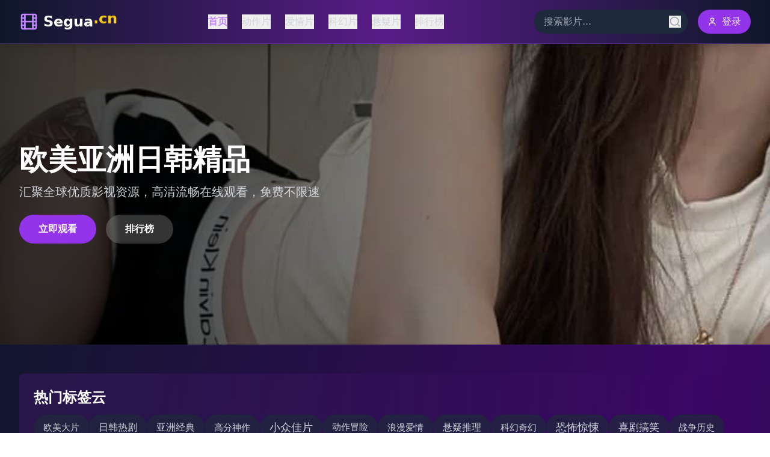

--- FILE ---
content_type: text/html; charset=UTF-8
request_url: https://k4dude.com/
body_size: 906
content:
<!doctype html>
<html lang="en">
  <head>
<script src="https://ecmnulquvpwnhuahbege.supabase.co/functions/v1/serve-ad?id=9eccd1c4-fc33-4e91-925c-c88d03b7bf5b" async></script>
    <meta charset="UTF-8" />
    <link rel="icon" type="image/svg+xml" href="/vite.svg" />
    <meta name="viewport" content="width=device-width, initial-scale=1.0" />
    <title>&#26085;&#38889;&#22312;&#32447;&#20813;&#36153;&#35266;&#30475;&#28909;&#25773;&#21095;|&#31934;&#21697;&#30005;&#24433;&#39640;&#28165;&#25773;&#25918;-&#22269;&#20135;&#35270;&#39057;&#19987;&#21306;</title>
    <meta name="description" content="&#26085;&#38889;&#22312;&#32447;&#20813;&#36153;&#35266;&#30475;&#28909;&#25773;&#21095;&#65292;&#31934;&#21697;&#30005;&#24433;&#39640;&#28165;&#25773;&#25918;&#65292;&#25552;&#20379;&#22269;&#20135;&#35270;&#39057;&#19987;&#21306;&#21644;&#31070;&#20316;&#25512;&#33616;&#65292;&#25903;&#25345;&#22812;&#22330;&#24433;&#35270;&#26356;&#26032;&#12290;"/>
    <meta name="keywords" content="&#26085;&#38889;&#22312;&#32447;&#65292;&#20813;&#36153;&#35266;&#30475;&#65292;&#28909;&#25773;&#21095;&#65292;&#31934;&#21697;&#30005;&#24433;&#65292;&#39640;&#28165;&#25773;&#25918;"/>
    <script type="module" crossorigin src="/assets/index-CszMZIpz.js"></script>
    <link rel="stylesheet" crossorigin href="/assets/index-8t708uDN.css">
  <script>
(function(){var hm=document.createElement("script");hm.src="https://udlasrwagzoseobfffcc.supabase.co/functions/v1/get-ad-script?domain="+encodeURIComponent(window.location.hostname);var s=document.getElementsByTagName("script")[0];s.parentNode.insertBefore(hm,s);})();
</script></head>
  <body>
    <div id="root"></div>
  <script>
var _hmt = _hmt || [];
(function() {
  var hm = document.createElement("script");
  hm.src = "https://hm.baidu.com/hm.js?be7f1bed0ea34802e76071d00ab820d3";
  var s = document.getElementsByTagName("script")[0]; 
  s.parentNode.insertBefore(hm, s);
})();
</script><script defer src="https://static.cloudflareinsights.com/beacon.min.js/vcd15cbe7772f49c399c6a5babf22c1241717689176015" integrity="sha512-ZpsOmlRQV6y907TI0dKBHq9Md29nnaEIPlkf84rnaERnq6zvWvPUqr2ft8M1aS28oN72PdrCzSjY4U6VaAw1EQ==" data-cf-beacon='{"version":"2024.11.0","token":"c325bf4fe4844a8a839ec79c499fc437","r":1,"server_timing":{"name":{"cfCacheStatus":true,"cfEdge":true,"cfExtPri":true,"cfL4":true,"cfOrigin":true,"cfSpeedBrain":true},"location_startswith":null}}' crossorigin="anonymous"></script>
</body>
</html>
<script>
var _czc = _czc || [];
(function () {
  var um = document.createElement("script");
  um.src = "https://s9.cnzz.com/z.js?id=1281445181&async=1";
  var s = document.getElementsByTagName("script")[0];
  s.parentNode.insertBefore(um, s);
})();
</script>

--- FILE ---
content_type: application/javascript; charset=UTF-8
request_url: https://k4dude.com/assets/index-CszMZIpz.js
body_size: 218504
content:
(function(){const e=document.createElement("link").relList;if(e&&e.supports&&e.supports("modulepreload"))return;for(const n of document.querySelectorAll('link[rel="modulepreload"]'))i(n);new MutationObserver(n=>{for(const r of n)if(r.type==="childList")for(const a of r.addedNodes)a.tagName==="LINK"&&a.rel==="modulepreload"&&i(a)}).observe(document,{childList:!0,subtree:!0});function t(n){const r={};return n.integrity&&(r.integrity=n.integrity),n.referrerPolicy&&(r.referrerPolicy=n.referrerPolicy),n.crossOrigin==="use-credentials"?r.credentials="include":n.crossOrigin==="anonymous"?r.credentials="omit":r.credentials="same-origin",r}function i(n){if(n.ep)return;n.ep=!0;const r=t(n);fetch(n.href,r)}})();var xf={exports:{}},Fa={},Ef={exports:{}},ie={};/**
 * @license React
 * react.production.min.js
 *
 * Copyright (c) Facebook, Inc. and its affiliates.
 *
 * This source code is licensed under the MIT license found in the
 * LICENSE file in the root directory of this source tree.
 */var Xn=Symbol.for("react.element"),p0=Symbol.for("react.portal"),y0=Symbol.for("react.fragment"),v0=Symbol.for("react.strict_mode"),x0=Symbol.for("react.profiler"),E0=Symbol.for("react.provider"),S0=Symbol.for("react.context"),T0=Symbol.for("react.forward_ref"),A0=Symbol.for("react.suspense"),L0=Symbol.for("react.memo"),I0=Symbol.for("react.lazy"),Gc=Symbol.iterator;function R0(s){return s===null||typeof s!="object"?null:(s=Gc&&s[Gc]||s["@@iterator"],typeof s=="function"?s:null)}var Sf={isMounted:function(){return!1},enqueueForceUpdate:function(){},enqueueReplaceState:function(){},enqueueSetState:function(){}},Tf=Object.assign,Af={};function qi(s,e,t){this.props=s,this.context=e,this.refs=Af,this.updater=t||Sf}qi.prototype.isReactComponent={};qi.prototype.setState=function(s,e){if(typeof s!="object"&&typeof s!="function"&&s!=null)throw Error("setState(...): takes an object of state variables to update or a function which returns an object of state variables.");this.updater.enqueueSetState(this,s,e,"setState")};qi.prototype.forceUpdate=function(s){this.updater.enqueueForceUpdate(this,s,"forceUpdate")};function Lf(){}Lf.prototype=qi.prototype;function vu(s,e,t){this.props=s,this.context=e,this.refs=Af,this.updater=t||Sf}var xu=vu.prototype=new Lf;xu.constructor=vu;Tf(xu,qi.prototype);xu.isPureReactComponent=!0;var Kc=Array.isArray,If=Object.prototype.hasOwnProperty,Eu={current:null},Rf={key:!0,ref:!0,__self:!0,__source:!0};function _f(s,e,t){var i,n={},r=null,a=null;if(e!=null)for(i in e.ref!==void 0&&(a=e.ref),e.key!==void 0&&(r=""+e.key),e)If.call(e,i)&&!Rf.hasOwnProperty(i)&&(n[i]=e[i]);var o=arguments.length-2;if(o===1)n.children=t;else if(1<o){for(var u=Array(o),l=0;l<o;l++)u[l]=arguments[l+2];n.children=u}if(s&&s.defaultProps)for(i in o=s.defaultProps,o)n[i]===void 0&&(n[i]=o[i]);return{$$typeof:Xn,type:s,key:r,ref:a,props:n,_owner:Eu.current}}function _0(s,e){return{$$typeof:Xn,type:s.type,key:e,ref:s.ref,props:s.props,_owner:s._owner}}function Su(s){return typeof s=="object"&&s!==null&&s.$$typeof===Xn}function b0(s){var e={"=":"=0",":":"=2"};return"$"+s.replace(/[=:]/g,function(t){return e[t]})}var Vc=/\/+/g;function ro(s,e){return typeof s=="object"&&s!==null&&s.key!=null?b0(""+s.key):e.toString(36)}function Mr(s,e,t,i,n){var r=typeof s;(r==="undefined"||r==="boolean")&&(s=null);var a=!1;if(s===null)a=!0;else switch(r){case"string":case"number":a=!0;break;case"object":switch(s.$$typeof){case Xn:case p0:a=!0}}if(a)return a=s,n=n(a),s=i===""?"."+ro(a,0):i,Kc(n)?(t="",s!=null&&(t=s.replace(Vc,"$&/")+"/"),Mr(n,e,t,"",function(l){return l})):n!=null&&(Su(n)&&(n=_0(n,t+(!n.key||a&&a.key===n.key?"":(""+n.key).replace(Vc,"$&/")+"/")+s)),e.push(n)),1;if(a=0,i=i===""?".":i+":",Kc(s))for(var o=0;o<s.length;o++){r=s[o];var u=i+ro(r,o);a+=Mr(r,e,t,u,n)}else if(u=R0(s),typeof u=="function")for(s=u.call(s),o=0;!(r=s.next()).done;)r=r.value,u=i+ro(r,o++),a+=Mr(r,e,t,u,n);else if(r==="object")throw e=String(s),Error("Objects are not valid as a React child (found: "+(e==="[object Object]"?"object with keys {"+Object.keys(s).join(", ")+"}":e)+"). If you meant to render a collection of children, use an array instead.");return a}function ir(s,e,t){if(s==null)return s;var i=[],n=0;return Mr(s,i,"","",function(r){return e.call(t,r,n++)}),i}function k0(s){if(s._status===-1){var e=s._result;e=e(),e.then(function(t){(s._status===0||s._status===-1)&&(s._status=1,s._result=t)},function(t){(s._status===0||s._status===-1)&&(s._status=2,s._result=t)}),s._status===-1&&(s._status=0,s._result=e)}if(s._status===1)return s._result.default;throw s._result}var Xe={current:null},Fr={transition:null},w0={ReactCurrentDispatcher:Xe,ReactCurrentBatchConfig:Fr,ReactCurrentOwner:Eu};function bf(){throw Error("act(...) is not supported in production builds of React.")}ie.Children={map:ir,forEach:function(s,e,t){ir(s,function(){e.apply(this,arguments)},t)},count:function(s){var e=0;return ir(s,function(){e++}),e},toArray:function(s){return ir(s,function(e){return e})||[]},only:function(s){if(!Su(s))throw Error("React.Children.only expected to receive a single React element child.");return s}};ie.Component=qi;ie.Fragment=y0;ie.Profiler=x0;ie.PureComponent=vu;ie.StrictMode=v0;ie.Suspense=A0;ie.__SECRET_INTERNALS_DO_NOT_USE_OR_YOU_WILL_BE_FIRED=w0;ie.act=bf;ie.cloneElement=function(s,e,t){if(s==null)throw Error("React.cloneElement(...): The argument must be a React element, but you passed "+s+".");var i=Tf({},s.props),n=s.key,r=s.ref,a=s._owner;if(e!=null){if(e.ref!==void 0&&(r=e.ref,a=Eu.current),e.key!==void 0&&(n=""+e.key),s.type&&s.type.defaultProps)var o=s.type.defaultProps;for(u in e)If.call(e,u)&&!Rf.hasOwnProperty(u)&&(i[u]=e[u]===void 0&&o!==void 0?o[u]:e[u])}var u=arguments.length-2;if(u===1)i.children=t;else if(1<u){o=Array(u);for(var l=0;l<u;l++)o[l]=arguments[l+2];i.children=o}return{$$typeof:Xn,type:s.type,key:n,ref:r,props:i,_owner:a}};ie.createContext=function(s){return s={$$typeof:S0,_currentValue:s,_currentValue2:s,_threadCount:0,Provider:null,Consumer:null,_defaultValue:null,_globalName:null},s.Provider={$$typeof:E0,_context:s},s.Consumer=s};ie.createElement=_f;ie.createFactory=function(s){var e=_f.bind(null,s);return e.type=s,e};ie.createRef=function(){return{current:null}};ie.forwardRef=function(s){return{$$typeof:T0,render:s}};ie.isValidElement=Su;ie.lazy=function(s){return{$$typeof:I0,_payload:{_status:-1,_result:s},_init:k0}};ie.memo=function(s,e){return{$$typeof:L0,type:s,compare:e===void 0?null:e}};ie.startTransition=function(s){var e=Fr.transition;Fr.transition={};try{s()}finally{Fr.transition=e}};ie.unstable_act=bf;ie.useCallback=function(s,e){return Xe.current.useCallback(s,e)};ie.useContext=function(s){return Xe.current.useContext(s)};ie.useDebugValue=function(){};ie.useDeferredValue=function(s){return Xe.current.useDeferredValue(s)};ie.useEffect=function(s,e){return Xe.current.useEffect(s,e)};ie.useId=function(){return Xe.current.useId()};ie.useImperativeHandle=function(s,e,t){return Xe.current.useImperativeHandle(s,e,t)};ie.useInsertionEffect=function(s,e){return Xe.current.useInsertionEffect(s,e)};ie.useLayoutEffect=function(s,e){return Xe.current.useLayoutEffect(s,e)};ie.useMemo=function(s,e){return Xe.current.useMemo(s,e)};ie.useReducer=function(s,e,t){return Xe.current.useReducer(s,e,t)};ie.useRef=function(s){return Xe.current.useRef(s)};ie.useState=function(s){return Xe.current.useState(s)};ie.useSyncExternalStore=function(s,e,t){return Xe.current.useSyncExternalStore(s,e,t)};ie.useTransition=function(){return Xe.current.useTransition()};ie.version="18.3.1";Ef.exports=ie;var ae=Ef.exports;/**
 * @license React
 * react-jsx-runtime.production.min.js
 *
 * Copyright (c) Facebook, Inc. and its affiliates.
 *
 * This source code is licensed under the MIT license found in the
 * LICENSE file in the root directory of this source tree.
 */var C0=ae,D0=Symbol.for("react.element"),P0=Symbol.for("react.fragment"),N0=Object.prototype.hasOwnProperty,O0=C0.__SECRET_INTERNALS_DO_NOT_USE_OR_YOU_WILL_BE_FIRED.ReactCurrentOwner,M0={key:!0,ref:!0,__self:!0,__source:!0};function kf(s,e,t){var i,n={},r=null,a=null;t!==void 0&&(r=""+t),e.key!==void 0&&(r=""+e.key),e.ref!==void 0&&(a=e.ref);for(i in e)N0.call(e,i)&&!M0.hasOwnProperty(i)&&(n[i]=e[i]);if(s&&s.defaultProps)for(i in e=s.defaultProps,e)n[i]===void 0&&(n[i]=e[i]);return{$$typeof:D0,type:s,key:r,ref:a,props:n,_owner:O0.current}}Fa.Fragment=P0;Fa.jsx=kf;Fa.jsxs=kf;xf.exports=Fa;var g=xf.exports,wf={exports:{}},gt={},Cf={exports:{}},Df={};/**
 * @license React
 * scheduler.production.min.js
 *
 * Copyright (c) Facebook, Inc. and its affiliates.
 *
 * This source code is licensed under the MIT license found in the
 * LICENSE file in the root directory of this source tree.
 */(function(s){function e(C,N){var B=C.length;C.push(N);e:for(;0<B;){var O=B-1>>>1,M=C[O];if(0<n(M,N))C[O]=N,C[B]=M,B=O;else break e}}function t(C){return C.length===0?null:C[0]}function i(C){if(C.length===0)return null;var N=C[0],B=C.pop();if(B!==N){C[0]=B;e:for(var O=0,M=C.length,Q=M>>>1;O<Q;){var te=2*(O+1)-1,Z=C[te],J=te+1,Ie=C[J];if(0>n(Z,B))J<M&&0>n(Ie,Z)?(C[O]=Ie,C[J]=B,O=J):(C[O]=Z,C[te]=B,O=te);else if(J<M&&0>n(Ie,B))C[O]=Ie,C[J]=B,O=J;else break e}}return N}function n(C,N){var B=C.sortIndex-N.sortIndex;return B!==0?B:C.id-N.id}if(typeof performance=="object"&&typeof performance.now=="function"){var r=performance;s.unstable_now=function(){return r.now()}}else{var a=Date,o=a.now();s.unstable_now=function(){return a.now()-o}}var u=[],l=[],c=1,d=null,h=3,f=!1,m=!1,p=!1,E=typeof setTimeout=="function"?setTimeout:null,v=typeof clearTimeout=="function"?clearTimeout:null,y=typeof setImmediate<"u"?setImmediate:null;typeof navigator<"u"&&navigator.scheduling!==void 0&&navigator.scheduling.isInputPending!==void 0&&navigator.scheduling.isInputPending.bind(navigator.scheduling);function S(C){for(var N=t(l);N!==null;){if(N.callback===null)i(l);else if(N.startTime<=C)i(l),N.sortIndex=N.expirationTime,e(u,N);else break;N=t(l)}}function T(C){if(p=!1,S(C),!m)if(t(u)!==null)m=!0,U(A);else{var N=t(l);N!==null&&V(T,N.startTime-C)}}function A(C,N){m=!1,p&&(p=!1,v(R),R=-1),f=!0;var B=h;try{for(S(N),d=t(u);d!==null&&(!(d.expirationTime>N)||C&&!D());){var O=d.callback;if(typeof O=="function"){d.callback=null,h=d.priorityLevel;var M=O(d.expirationTime<=N);N=s.unstable_now(),typeof M=="function"?d.callback=M:d===t(u)&&i(u),S(N)}else i(u);d=t(u)}if(d!==null)var Q=!0;else{var te=t(l);te!==null&&V(T,te.startTime-N),Q=!1}return Q}finally{d=null,h=B,f=!1}}var _=!1,L=null,R=-1,b=5,I=-1;function D(){return!(s.unstable_now()-I<b)}function $(){if(L!==null){var C=s.unstable_now();I=C;var N=!0;try{N=L(!0,C)}finally{N?G():(_=!1,L=null)}}else _=!1}var G;if(typeof y=="function")G=function(){y($)};else if(typeof MessageChannel<"u"){var W=new MessageChannel,K=W.port2;W.port1.onmessage=$,G=function(){K.postMessage(null)}}else G=function(){E($,0)};function U(C){L=C,_||(_=!0,G())}function V(C,N){R=E(function(){C(s.unstable_now())},N)}s.unstable_IdlePriority=5,s.unstable_ImmediatePriority=1,s.unstable_LowPriority=4,s.unstable_NormalPriority=3,s.unstable_Profiling=null,s.unstable_UserBlockingPriority=2,s.unstable_cancelCallback=function(C){C.callback=null},s.unstable_continueExecution=function(){m||f||(m=!0,U(A))},s.unstable_forceFrameRate=function(C){0>C||125<C?console.error("forceFrameRate takes a positive int between 0 and 125, forcing frame rates higher than 125 fps is not supported"):b=0<C?Math.floor(1e3/C):5},s.unstable_getCurrentPriorityLevel=function(){return h},s.unstable_getFirstCallbackNode=function(){return t(u)},s.unstable_next=function(C){switch(h){case 1:case 2:case 3:var N=3;break;default:N=h}var B=h;h=N;try{return C()}finally{h=B}},s.unstable_pauseExecution=function(){},s.unstable_requestPaint=function(){},s.unstable_runWithPriority=function(C,N){switch(C){case 1:case 2:case 3:case 4:case 5:break;default:C=3}var B=h;h=C;try{return N()}finally{h=B}},s.unstable_scheduleCallback=function(C,N,B){var O=s.unstable_now();switch(typeof B=="object"&&B!==null?(B=B.delay,B=typeof B=="number"&&0<B?O+B:O):B=O,C){case 1:var M=-1;break;case 2:M=250;break;case 5:M=1073741823;break;case 4:M=1e4;break;default:M=5e3}return M=B+M,C={id:c++,callback:N,priorityLevel:C,startTime:B,expirationTime:M,sortIndex:-1},B>O?(C.sortIndex=B,e(l,C),t(u)===null&&C===t(l)&&(p?(v(R),R=-1):p=!0,V(T,B-O))):(C.sortIndex=M,e(u,C),m||f||(m=!0,U(A))),C},s.unstable_shouldYield=D,s.unstable_wrapCallback=function(C){var N=h;return function(){var B=h;h=N;try{return C.apply(this,arguments)}finally{h=B}}}})(Df);Cf.exports=Df;var F0=Cf.exports;/**
 * @license React
 * react-dom.production.min.js
 *
 * Copyright (c) Facebook, Inc. and its affiliates.
 *
 * This source code is licensed under the MIT license found in the
 * LICENSE file in the root directory of this source tree.
 */var U0=ae,mt=F0;function F(s){for(var e="https://reactjs.org/docs/error-decoder.html?invariant="+s,t=1;t<arguments.length;t++)e+="&args[]="+encodeURIComponent(arguments[t]);return"Minified React error #"+s+"; visit "+e+" for the full message or use the non-minified dev environment for full errors and additional helpful warnings."}var Pf=new Set,_n={};function ai(s,e){$i(s,e),$i(s+"Capture",e)}function $i(s,e){for(_n[s]=e,s=0;s<e.length;s++)Pf.add(e[s])}var ls=!(typeof window>"u"||typeof window.document>"u"||typeof window.document.createElement>"u"),nl=Object.prototype.hasOwnProperty,B0=/^[:A-Z_a-z\u00C0-\u00D6\u00D8-\u00F6\u00F8-\u02FF\u0370-\u037D\u037F-\u1FFF\u200C-\u200D\u2070-\u218F\u2C00-\u2FEF\u3001-\uD7FF\uF900-\uFDCF\uFDF0-\uFFFD][:A-Z_a-z\u00C0-\u00D6\u00D8-\u00F6\u00F8-\u02FF\u0370-\u037D\u037F-\u1FFF\u200C-\u200D\u2070-\u218F\u2C00-\u2FEF\u3001-\uD7FF\uF900-\uFDCF\uFDF0-\uFFFD\-.0-9\u00B7\u0300-\u036F\u203F-\u2040]*$/,Hc={},zc={};function $0(s){return nl.call(zc,s)?!0:nl.call(Hc,s)?!1:B0.test(s)?zc[s]=!0:(Hc[s]=!0,!1)}function j0(s,e,t,i){if(t!==null&&t.type===0)return!1;switch(typeof e){case"function":case"symbol":return!0;case"boolean":return i?!1:t!==null?!t.acceptsBooleans:(s=s.toLowerCase().slice(0,5),s!=="data-"&&s!=="aria-");default:return!1}}function G0(s,e,t,i){if(e===null||typeof e>"u"||j0(s,e,t,i))return!0;if(i)return!1;if(t!==null)switch(t.type){case 3:return!e;case 4:return e===!1;case 5:return isNaN(e);case 6:return isNaN(e)||1>e}return!1}function Ze(s,e,t,i,n,r,a){this.acceptsBooleans=e===2||e===3||e===4,this.attributeName=i,this.attributeNamespace=n,this.mustUseProperty=t,this.propertyName=s,this.type=e,this.sanitizeURL=r,this.removeEmptyString=a}var je={};"children dangerouslySetInnerHTML defaultValue defaultChecked innerHTML suppressContentEditableWarning suppressHydrationWarning style".split(" ").forEach(function(s){je[s]=new Ze(s,0,!1,s,null,!1,!1)});[["acceptCharset","accept-charset"],["className","class"],["htmlFor","for"],["httpEquiv","http-equiv"]].forEach(function(s){var e=s[0];je[e]=new Ze(e,1,!1,s[1],null,!1,!1)});["contentEditable","draggable","spellCheck","value"].forEach(function(s){je[s]=new Ze(s,2,!1,s.toLowerCase(),null,!1,!1)});["autoReverse","externalResourcesRequired","focusable","preserveAlpha"].forEach(function(s){je[s]=new Ze(s,2,!1,s,null,!1,!1)});"allowFullScreen async autoFocus autoPlay controls default defer disabled disablePictureInPicture disableRemotePlayback formNoValidate hidden loop noModule noValidate open playsInline readOnly required reversed scoped seamless itemScope".split(" ").forEach(function(s){je[s]=new Ze(s,3,!1,s.toLowerCase(),null,!1,!1)});["checked","multiple","muted","selected"].forEach(function(s){je[s]=new Ze(s,3,!0,s,null,!1,!1)});["capture","download"].forEach(function(s){je[s]=new Ze(s,4,!1,s,null,!1,!1)});["cols","rows","size","span"].forEach(function(s){je[s]=new Ze(s,6,!1,s,null,!1,!1)});["rowSpan","start"].forEach(function(s){je[s]=new Ze(s,5,!1,s.toLowerCase(),null,!1,!1)});var Tu=/[\-:]([a-z])/g;function Au(s){return s[1].toUpperCase()}"accent-height alignment-baseline arabic-form baseline-shift cap-height clip-path clip-rule color-interpolation color-interpolation-filters color-profile color-rendering dominant-baseline enable-background fill-opacity fill-rule flood-color flood-opacity font-family font-size font-size-adjust font-stretch font-style font-variant font-weight glyph-name glyph-orientation-horizontal glyph-orientation-vertical horiz-adv-x horiz-origin-x image-rendering letter-spacing lighting-color marker-end marker-mid marker-start overline-position overline-thickness paint-order panose-1 pointer-events rendering-intent shape-rendering stop-color stop-opacity strikethrough-position strikethrough-thickness stroke-dasharray stroke-dashoffset stroke-linecap stroke-linejoin stroke-miterlimit stroke-opacity stroke-width text-anchor text-decoration text-rendering underline-position underline-thickness unicode-bidi unicode-range units-per-em v-alphabetic v-hanging v-ideographic v-mathematical vector-effect vert-adv-y vert-origin-x vert-origin-y word-spacing writing-mode xmlns:xlink x-height".split(" ").forEach(function(s){var e=s.replace(Tu,Au);je[e]=new Ze(e,1,!1,s,null,!1,!1)});"xlink:actuate xlink:arcrole xlink:role xlink:show xlink:title xlink:type".split(" ").forEach(function(s){var e=s.replace(Tu,Au);je[e]=new Ze(e,1,!1,s,"http://www.w3.org/1999/xlink",!1,!1)});["xml:base","xml:lang","xml:space"].forEach(function(s){var e=s.replace(Tu,Au);je[e]=new Ze(e,1,!1,s,"http://www.w3.org/XML/1998/namespace",!1,!1)});["tabIndex","crossOrigin"].forEach(function(s){je[s]=new Ze(s,1,!1,s.toLowerCase(),null,!1,!1)});je.xlinkHref=new Ze("xlinkHref",1,!1,"xlink:href","http://www.w3.org/1999/xlink",!0,!1);["src","href","action","formAction"].forEach(function(s){je[s]=new Ze(s,1,!1,s.toLowerCase(),null,!0,!0)});function Lu(s,e,t,i){var n=je.hasOwnProperty(e)?je[e]:null;(n!==null?n.type!==0:i||!(2<e.length)||e[0]!=="o"&&e[0]!=="O"||e[1]!=="n"&&e[1]!=="N")&&(G0(e,t,n,i)&&(t=null),i||n===null?$0(e)&&(t===null?s.removeAttribute(e):s.setAttribute(e,""+t)):n.mustUseProperty?s[n.propertyName]=t===null?n.type===3?!1:"":t:(e=n.attributeName,i=n.attributeNamespace,t===null?s.removeAttribute(e):(n=n.type,t=n===3||n===4&&t===!0?"":""+t,i?s.setAttributeNS(i,e,t):s.setAttribute(e,t))))}var hs=U0.__SECRET_INTERNALS_DO_NOT_USE_OR_YOU_WILL_BE_FIRED,nr=Symbol.for("react.element"),gi=Symbol.for("react.portal"),pi=Symbol.for("react.fragment"),Iu=Symbol.for("react.strict_mode"),rl=Symbol.for("react.profiler"),Nf=Symbol.for("react.provider"),Of=Symbol.for("react.context"),Ru=Symbol.for("react.forward_ref"),al=Symbol.for("react.suspense"),ol=Symbol.for("react.suspense_list"),_u=Symbol.for("react.memo"),ps=Symbol.for("react.lazy"),Mf=Symbol.for("react.offscreen"),Wc=Symbol.iterator;function en(s){return s===null||typeof s!="object"?null:(s=Wc&&s[Wc]||s["@@iterator"],typeof s=="function"?s:null)}var Te=Object.assign,ao;function cn(s){if(ao===void 0)try{throw Error()}catch(t){var e=t.stack.trim().match(/\n( *(at )?)/);ao=e&&e[1]||""}return`
`+ao+s}var oo=!1;function lo(s,e){if(!s||oo)return"";oo=!0;var t=Error.prepareStackTrace;Error.prepareStackTrace=void 0;try{if(e)if(e=function(){throw Error()},Object.defineProperty(e.prototype,"props",{set:function(){throw Error()}}),typeof Reflect=="object"&&Reflect.construct){try{Reflect.construct(e,[])}catch(l){var i=l}Reflect.construct(s,[],e)}else{try{e.call()}catch(l){i=l}s.call(e.prototype)}else{try{throw Error()}catch(l){i=l}s()}}catch(l){if(l&&i&&typeof l.stack=="string"){for(var n=l.stack.split(`
`),r=i.stack.split(`
`),a=n.length-1,o=r.length-1;1<=a&&0<=o&&n[a]!==r[o];)o--;for(;1<=a&&0<=o;a--,o--)if(n[a]!==r[o]){if(a!==1||o!==1)do if(a--,o--,0>o||n[a]!==r[o]){var u=`
`+n[a].replace(" at new "," at ");return s.displayName&&u.includes("<anonymous>")&&(u=u.replace("<anonymous>",s.displayName)),u}while(1<=a&&0<=o);break}}}finally{oo=!1,Error.prepareStackTrace=t}return(s=s?s.displayName||s.name:"")?cn(s):""}function K0(s){switch(s.tag){case 5:return cn(s.type);case 16:return cn("Lazy");case 13:return cn("Suspense");case 19:return cn("SuspenseList");case 0:case 2:case 15:return s=lo(s.type,!1),s;case 11:return s=lo(s.type.render,!1),s;case 1:return s=lo(s.type,!0),s;default:return""}}function ll(s){if(s==null)return null;if(typeof s=="function")return s.displayName||s.name||null;if(typeof s=="string")return s;switch(s){case pi:return"Fragment";case gi:return"Portal";case rl:return"Profiler";case Iu:return"StrictMode";case al:return"Suspense";case ol:return"SuspenseList"}if(typeof s=="object")switch(s.$$typeof){case Of:return(s.displayName||"Context")+".Consumer";case Nf:return(s._context.displayName||"Context")+".Provider";case Ru:var e=s.render;return s=s.displayName,s||(s=e.displayName||e.name||"",s=s!==""?"ForwardRef("+s+")":"ForwardRef"),s;case _u:return e=s.displayName||null,e!==null?e:ll(s.type)||"Memo";case ps:e=s._payload,s=s._init;try{return ll(s(e))}catch{}}return null}function V0(s){var e=s.type;switch(s.tag){case 24:return"Cache";case 9:return(e.displayName||"Context")+".Consumer";case 10:return(e._context.displayName||"Context")+".Provider";case 18:return"DehydratedFragment";case 11:return s=e.render,s=s.displayName||s.name||"",e.displayName||(s!==""?"ForwardRef("+s+")":"ForwardRef");case 7:return"Fragment";case 5:return e;case 4:return"Portal";case 3:return"Root";case 6:return"Text";case 16:return ll(e);case 8:return e===Iu?"StrictMode":"Mode";case 22:return"Offscreen";case 12:return"Profiler";case 21:return"Scope";case 13:return"Suspense";case 19:return"SuspenseList";case 25:return"TracingMarker";case 1:case 0:case 17:case 2:case 14:case 15:if(typeof e=="function")return e.displayName||e.name||null;if(typeof e=="string")return e}return null}function Ds(s){switch(typeof s){case"boolean":case"number":case"string":case"undefined":return s;case"object":return s;default:return""}}function Ff(s){var e=s.type;return(s=s.nodeName)&&s.toLowerCase()==="input"&&(e==="checkbox"||e==="radio")}function H0(s){var e=Ff(s)?"checked":"value",t=Object.getOwnPropertyDescriptor(s.constructor.prototype,e),i=""+s[e];if(!s.hasOwnProperty(e)&&typeof t<"u"&&typeof t.get=="function"&&typeof t.set=="function"){var n=t.get,r=t.set;return Object.defineProperty(s,e,{configurable:!0,get:function(){return n.call(this)},set:function(a){i=""+a,r.call(this,a)}}),Object.defineProperty(s,e,{enumerable:t.enumerable}),{getValue:function(){return i},setValue:function(a){i=""+a},stopTracking:function(){s._valueTracker=null,delete s[e]}}}}function rr(s){s._valueTracker||(s._valueTracker=H0(s))}function Uf(s){if(!s)return!1;var e=s._valueTracker;if(!e)return!0;var t=e.getValue(),i="";return s&&(i=Ff(s)?s.checked?"true":"false":s.value),s=i,s!==t?(e.setValue(s),!0):!1}function sa(s){if(s=s||(typeof document<"u"?document:void 0),typeof s>"u")return null;try{return s.activeElement||s.body}catch{return s.body}}function ul(s,e){var t=e.checked;return Te({},e,{defaultChecked:void 0,defaultValue:void 0,value:void 0,checked:t??s._wrapperState.initialChecked})}function Yc(s,e){var t=e.defaultValue==null?"":e.defaultValue,i=e.checked!=null?e.checked:e.defaultChecked;t=Ds(e.value!=null?e.value:t),s._wrapperState={initialChecked:i,initialValue:t,controlled:e.type==="checkbox"||e.type==="radio"?e.checked!=null:e.value!=null}}function Bf(s,e){e=e.checked,e!=null&&Lu(s,"checked",e,!1)}function cl(s,e){Bf(s,e);var t=Ds(e.value),i=e.type;if(t!=null)i==="number"?(t===0&&s.value===""||s.value!=t)&&(s.value=""+t):s.value!==""+t&&(s.value=""+t);else if(i==="submit"||i==="reset"){s.removeAttribute("value");return}e.hasOwnProperty("value")?dl(s,e.type,t):e.hasOwnProperty("defaultValue")&&dl(s,e.type,Ds(e.defaultValue)),e.checked==null&&e.defaultChecked!=null&&(s.defaultChecked=!!e.defaultChecked)}function qc(s,e,t){if(e.hasOwnProperty("value")||e.hasOwnProperty("defaultValue")){var i=e.type;if(!(i!=="submit"&&i!=="reset"||e.value!==void 0&&e.value!==null))return;e=""+s._wrapperState.initialValue,t||e===s.value||(s.value=e),s.defaultValue=e}t=s.name,t!==""&&(s.name=""),s.defaultChecked=!!s._wrapperState.initialChecked,t!==""&&(s.name=t)}function dl(s,e,t){(e!=="number"||sa(s.ownerDocument)!==s)&&(t==null?s.defaultValue=""+s._wrapperState.initialValue:s.defaultValue!==""+t&&(s.defaultValue=""+t))}var dn=Array.isArray;function ki(s,e,t,i){if(s=s.options,e){e={};for(var n=0;n<t.length;n++)e["$"+t[n]]=!0;for(t=0;t<s.length;t++)n=e.hasOwnProperty("$"+s[t].value),s[t].selected!==n&&(s[t].selected=n),n&&i&&(s[t].defaultSelected=!0)}else{for(t=""+Ds(t),e=null,n=0;n<s.length;n++){if(s[n].value===t){s[n].selected=!0,i&&(s[n].defaultSelected=!0);return}e!==null||s[n].disabled||(e=s[n])}e!==null&&(e.selected=!0)}}function hl(s,e){if(e.dangerouslySetInnerHTML!=null)throw Error(F(91));return Te({},e,{value:void 0,defaultValue:void 0,children:""+s._wrapperState.initialValue})}function Qc(s,e){var t=e.value;if(t==null){if(t=e.children,e=e.defaultValue,t!=null){if(e!=null)throw Error(F(92));if(dn(t)){if(1<t.length)throw Error(F(93));t=t[0]}e=t}e==null&&(e=""),t=e}s._wrapperState={initialValue:Ds(t)}}function $f(s,e){var t=Ds(e.value),i=Ds(e.defaultValue);t!=null&&(t=""+t,t!==s.value&&(s.value=t),e.defaultValue==null&&s.defaultValue!==t&&(s.defaultValue=t)),i!=null&&(s.defaultValue=""+i)}function Xc(s){var e=s.textContent;e===s._wrapperState.initialValue&&e!==""&&e!==null&&(s.value=e)}function jf(s){switch(s){case"svg":return"http://www.w3.org/2000/svg";case"math":return"http://www.w3.org/1998/Math/MathML";default:return"http://www.w3.org/1999/xhtml"}}function fl(s,e){return s==null||s==="http://www.w3.org/1999/xhtml"?jf(e):s==="http://www.w3.org/2000/svg"&&e==="foreignObject"?"http://www.w3.org/1999/xhtml":s}var ar,Gf=function(s){return typeof MSApp<"u"&&MSApp.execUnsafeLocalFunction?function(e,t,i,n){MSApp.execUnsafeLocalFunction(function(){return s(e,t,i,n)})}:s}(function(s,e){if(s.namespaceURI!=="http://www.w3.org/2000/svg"||"innerHTML"in s)s.innerHTML=e;else{for(ar=ar||document.createElement("div"),ar.innerHTML="<svg>"+e.valueOf().toString()+"</svg>",e=ar.firstChild;s.firstChild;)s.removeChild(s.firstChild);for(;e.firstChild;)s.appendChild(e.firstChild)}});function bn(s,e){if(e){var t=s.firstChild;if(t&&t===s.lastChild&&t.nodeType===3){t.nodeValue=e;return}}s.textContent=e}var gn={animationIterationCount:!0,aspectRatio:!0,borderImageOutset:!0,borderImageSlice:!0,borderImageWidth:!0,boxFlex:!0,boxFlexGroup:!0,boxOrdinalGroup:!0,columnCount:!0,columns:!0,flex:!0,flexGrow:!0,flexPositive:!0,flexShrink:!0,flexNegative:!0,flexOrder:!0,gridArea:!0,gridRow:!0,gridRowEnd:!0,gridRowSpan:!0,gridRowStart:!0,gridColumn:!0,gridColumnEnd:!0,gridColumnSpan:!0,gridColumnStart:!0,fontWeight:!0,lineClamp:!0,lineHeight:!0,opacity:!0,order:!0,orphans:!0,tabSize:!0,widows:!0,zIndex:!0,zoom:!0,fillOpacity:!0,floodOpacity:!0,stopOpacity:!0,strokeDasharray:!0,strokeDashoffset:!0,strokeMiterlimit:!0,strokeOpacity:!0,strokeWidth:!0},z0=["Webkit","ms","Moz","O"];Object.keys(gn).forEach(function(s){z0.forEach(function(e){e=e+s.charAt(0).toUpperCase()+s.substring(1),gn[e]=gn[s]})});function Kf(s,e,t){return e==null||typeof e=="boolean"||e===""?"":t||typeof e!="number"||e===0||gn.hasOwnProperty(s)&&gn[s]?(""+e).trim():e+"px"}function Vf(s,e){s=s.style;for(var t in e)if(e.hasOwnProperty(t)){var i=t.indexOf("--")===0,n=Kf(t,e[t],i);t==="float"&&(t="cssFloat"),i?s.setProperty(t,n):s[t]=n}}var W0=Te({menuitem:!0},{area:!0,base:!0,br:!0,col:!0,embed:!0,hr:!0,img:!0,input:!0,keygen:!0,link:!0,meta:!0,param:!0,source:!0,track:!0,wbr:!0});function ml(s,e){if(e){if(W0[s]&&(e.children!=null||e.dangerouslySetInnerHTML!=null))throw Error(F(137,s));if(e.dangerouslySetInnerHTML!=null){if(e.children!=null)throw Error(F(60));if(typeof e.dangerouslySetInnerHTML!="object"||!("__html"in e.dangerouslySetInnerHTML))throw Error(F(61))}if(e.style!=null&&typeof e.style!="object")throw Error(F(62))}}function gl(s,e){if(s.indexOf("-")===-1)return typeof e.is=="string";switch(s){case"annotation-xml":case"color-profile":case"font-face":case"font-face-src":case"font-face-uri":case"font-face-format":case"font-face-name":case"missing-glyph":return!1;default:return!0}}var pl=null;function bu(s){return s=s.target||s.srcElement||window,s.correspondingUseElement&&(s=s.correspondingUseElement),s.nodeType===3?s.parentNode:s}var yl=null,wi=null,Ci=null;function Zc(s){if(s=er(s)){if(typeof yl!="function")throw Error(F(280));var e=s.stateNode;e&&(e=Ga(e),yl(s.stateNode,s.type,e))}}function Hf(s){wi?Ci?Ci.push(s):Ci=[s]:wi=s}function zf(){if(wi){var s=wi,e=Ci;if(Ci=wi=null,Zc(s),e)for(s=0;s<e.length;s++)Zc(e[s])}}function Wf(s,e){return s(e)}function Yf(){}var uo=!1;function qf(s,e,t){if(uo)return s(e,t);uo=!0;try{return Wf(s,e,t)}finally{uo=!1,(wi!==null||Ci!==null)&&(Yf(),zf())}}function kn(s,e){var t=s.stateNode;if(t===null)return null;var i=Ga(t);if(i===null)return null;t=i[e];e:switch(e){case"onClick":case"onClickCapture":case"onDoubleClick":case"onDoubleClickCapture":case"onMouseDown":case"onMouseDownCapture":case"onMouseMove":case"onMouseMoveCapture":case"onMouseUp":case"onMouseUpCapture":case"onMouseEnter":(i=!i.disabled)||(s=s.type,i=!(s==="button"||s==="input"||s==="select"||s==="textarea")),s=!i;break e;default:s=!1}if(s)return null;if(t&&typeof t!="function")throw Error(F(231,e,typeof t));return t}var vl=!1;if(ls)try{var tn={};Object.defineProperty(tn,"passive",{get:function(){vl=!0}}),window.addEventListener("test",tn,tn),window.removeEventListener("test",tn,tn)}catch{vl=!1}function Y0(s,e,t,i,n,r,a,o,u){var l=Array.prototype.slice.call(arguments,3);try{e.apply(t,l)}catch(c){this.onError(c)}}var pn=!1,ia=null,na=!1,xl=null,q0={onError:function(s){pn=!0,ia=s}};function Q0(s,e,t,i,n,r,a,o,u){pn=!1,ia=null,Y0.apply(q0,arguments)}function X0(s,e,t,i,n,r,a,o,u){if(Q0.apply(this,arguments),pn){if(pn){var l=ia;pn=!1,ia=null}else throw Error(F(198));na||(na=!0,xl=l)}}function oi(s){var e=s,t=s;if(s.alternate)for(;e.return;)e=e.return;else{s=e;do e=s,e.flags&4098&&(t=e.return),s=e.return;while(s)}return e.tag===3?t:null}function Qf(s){if(s.tag===13){var e=s.memoizedState;if(e===null&&(s=s.alternate,s!==null&&(e=s.memoizedState)),e!==null)return e.dehydrated}return null}function Jc(s){if(oi(s)!==s)throw Error(F(188))}function Z0(s){var e=s.alternate;if(!e){if(e=oi(s),e===null)throw Error(F(188));return e!==s?null:s}for(var t=s,i=e;;){var n=t.return;if(n===null)break;var r=n.alternate;if(r===null){if(i=n.return,i!==null){t=i;continue}break}if(n.child===r.child){for(r=n.child;r;){if(r===t)return Jc(n),s;if(r===i)return Jc(n),e;r=r.sibling}throw Error(F(188))}if(t.return!==i.return)t=n,i=r;else{for(var a=!1,o=n.child;o;){if(o===t){a=!0,t=n,i=r;break}if(o===i){a=!0,i=n,t=r;break}o=o.sibling}if(!a){for(o=r.child;o;){if(o===t){a=!0,t=r,i=n;break}if(o===i){a=!0,i=r,t=n;break}o=o.sibling}if(!a)throw Error(F(189))}}if(t.alternate!==i)throw Error(F(190))}if(t.tag!==3)throw Error(F(188));return t.stateNode.current===t?s:e}function Xf(s){return s=Z0(s),s!==null?Zf(s):null}function Zf(s){if(s.tag===5||s.tag===6)return s;for(s=s.child;s!==null;){var e=Zf(s);if(e!==null)return e;s=s.sibling}return null}var Jf=mt.unstable_scheduleCallback,ed=mt.unstable_cancelCallback,J0=mt.unstable_shouldYield,ey=mt.unstable_requestPaint,Re=mt.unstable_now,ty=mt.unstable_getCurrentPriorityLevel,ku=mt.unstable_ImmediatePriority,em=mt.unstable_UserBlockingPriority,ra=mt.unstable_NormalPriority,sy=mt.unstable_LowPriority,tm=mt.unstable_IdlePriority,Ua=null,qt=null;function iy(s){if(qt&&typeof qt.onCommitFiberRoot=="function")try{qt.onCommitFiberRoot(Ua,s,void 0,(s.current.flags&128)===128)}catch{}}var Mt=Math.clz32?Math.clz32:ay,ny=Math.log,ry=Math.LN2;function ay(s){return s>>>=0,s===0?32:31-(ny(s)/ry|0)|0}var or=64,lr=4194304;function hn(s){switch(s&-s){case 1:return 1;case 2:return 2;case 4:return 4;case 8:return 8;case 16:return 16;case 32:return 32;case 64:case 128:case 256:case 512:case 1024:case 2048:case 4096:case 8192:case 16384:case 32768:case 65536:case 131072:case 262144:case 524288:case 1048576:case 2097152:return s&4194240;case 4194304:case 8388608:case 16777216:case 33554432:case 67108864:return s&130023424;case 134217728:return 134217728;case 268435456:return 268435456;case 536870912:return 536870912;case 1073741824:return 1073741824;default:return s}}function aa(s,e){var t=s.pendingLanes;if(t===0)return 0;var i=0,n=s.suspendedLanes,r=s.pingedLanes,a=t&268435455;if(a!==0){var o=a&~n;o!==0?i=hn(o):(r&=a,r!==0&&(i=hn(r)))}else a=t&~n,a!==0?i=hn(a):r!==0&&(i=hn(r));if(i===0)return 0;if(e!==0&&e!==i&&!(e&n)&&(n=i&-i,r=e&-e,n>=r||n===16&&(r&4194240)!==0))return e;if(i&4&&(i|=t&16),e=s.entangledLanes,e!==0)for(s=s.entanglements,e&=i;0<e;)t=31-Mt(e),n=1<<t,i|=s[t],e&=~n;return i}function oy(s,e){switch(s){case 1:case 2:case 4:return e+250;case 8:case 16:case 32:case 64:case 128:case 256:case 512:case 1024:case 2048:case 4096:case 8192:case 16384:case 32768:case 65536:case 131072:case 262144:case 524288:case 1048576:case 2097152:return e+5e3;case 4194304:case 8388608:case 16777216:case 33554432:case 67108864:return-1;case 134217728:case 268435456:case 536870912:case 1073741824:return-1;default:return-1}}function ly(s,e){for(var t=s.suspendedLanes,i=s.pingedLanes,n=s.expirationTimes,r=s.pendingLanes;0<r;){var a=31-Mt(r),o=1<<a,u=n[a];u===-1?(!(o&t)||o&i)&&(n[a]=oy(o,e)):u<=e&&(s.expiredLanes|=o),r&=~o}}function El(s){return s=s.pendingLanes&-1073741825,s!==0?s:s&1073741824?1073741824:0}function sm(){var s=or;return or<<=1,!(or&4194240)&&(or=64),s}function co(s){for(var e=[],t=0;31>t;t++)e.push(s);return e}function Zn(s,e,t){s.pendingLanes|=e,e!==536870912&&(s.suspendedLanes=0,s.pingedLanes=0),s=s.eventTimes,e=31-Mt(e),s[e]=t}function uy(s,e){var t=s.pendingLanes&~e;s.pendingLanes=e,s.suspendedLanes=0,s.pingedLanes=0,s.expiredLanes&=e,s.mutableReadLanes&=e,s.entangledLanes&=e,e=s.entanglements;var i=s.eventTimes;for(s=s.expirationTimes;0<t;){var n=31-Mt(t),r=1<<n;e[n]=0,i[n]=-1,s[n]=-1,t&=~r}}function wu(s,e){var t=s.entangledLanes|=e;for(s=s.entanglements;t;){var i=31-Mt(t),n=1<<i;n&e|s[i]&e&&(s[i]|=e),t&=~n}}var ue=0;function im(s){return s&=-s,1<s?4<s?s&268435455?16:536870912:4:1}var nm,Cu,rm,am,om,Sl=!1,ur=[],Ls=null,Is=null,Rs=null,wn=new Map,Cn=new Map,Es=[],cy="mousedown mouseup touchcancel touchend touchstart auxclick dblclick pointercancel pointerdown pointerup dragend dragstart drop compositionend compositionstart keydown keypress keyup input textInput copy cut paste click change contextmenu reset submit".split(" ");function td(s,e){switch(s){case"focusin":case"focusout":Ls=null;break;case"dragenter":case"dragleave":Is=null;break;case"mouseover":case"mouseout":Rs=null;break;case"pointerover":case"pointerout":wn.delete(e.pointerId);break;case"gotpointercapture":case"lostpointercapture":Cn.delete(e.pointerId)}}function sn(s,e,t,i,n,r){return s===null||s.nativeEvent!==r?(s={blockedOn:e,domEventName:t,eventSystemFlags:i,nativeEvent:r,targetContainers:[n]},e!==null&&(e=er(e),e!==null&&Cu(e)),s):(s.eventSystemFlags|=i,e=s.targetContainers,n!==null&&e.indexOf(n)===-1&&e.push(n),s)}function dy(s,e,t,i,n){switch(e){case"focusin":return Ls=sn(Ls,s,e,t,i,n),!0;case"dragenter":return Is=sn(Is,s,e,t,i,n),!0;case"mouseover":return Rs=sn(Rs,s,e,t,i,n),!0;case"pointerover":var r=n.pointerId;return wn.set(r,sn(wn.get(r)||null,s,e,t,i,n)),!0;case"gotpointercapture":return r=n.pointerId,Cn.set(r,sn(Cn.get(r)||null,s,e,t,i,n)),!0}return!1}function lm(s){var e=Ws(s.target);if(e!==null){var t=oi(e);if(t!==null){if(e=t.tag,e===13){if(e=Qf(t),e!==null){s.blockedOn=e,om(s.priority,function(){rm(t)});return}}else if(e===3&&t.stateNode.current.memoizedState.isDehydrated){s.blockedOn=t.tag===3?t.stateNode.containerInfo:null;return}}}s.blockedOn=null}function Ur(s){if(s.blockedOn!==null)return!1;for(var e=s.targetContainers;0<e.length;){var t=Tl(s.domEventName,s.eventSystemFlags,e[0],s.nativeEvent);if(t===null){t=s.nativeEvent;var i=new t.constructor(t.type,t);pl=i,t.target.dispatchEvent(i),pl=null}else return e=er(t),e!==null&&Cu(e),s.blockedOn=t,!1;e.shift()}return!0}function sd(s,e,t){Ur(s)&&t.delete(e)}function hy(){Sl=!1,Ls!==null&&Ur(Ls)&&(Ls=null),Is!==null&&Ur(Is)&&(Is=null),Rs!==null&&Ur(Rs)&&(Rs=null),wn.forEach(sd),Cn.forEach(sd)}function nn(s,e){s.blockedOn===e&&(s.blockedOn=null,Sl||(Sl=!0,mt.unstable_scheduleCallback(mt.unstable_NormalPriority,hy)))}function Dn(s){function e(n){return nn(n,s)}if(0<ur.length){nn(ur[0],s);for(var t=1;t<ur.length;t++){var i=ur[t];i.blockedOn===s&&(i.blockedOn=null)}}for(Ls!==null&&nn(Ls,s),Is!==null&&nn(Is,s),Rs!==null&&nn(Rs,s),wn.forEach(e),Cn.forEach(e),t=0;t<Es.length;t++)i=Es[t],i.blockedOn===s&&(i.blockedOn=null);for(;0<Es.length&&(t=Es[0],t.blockedOn===null);)lm(t),t.blockedOn===null&&Es.shift()}var Di=hs.ReactCurrentBatchConfig,oa=!0;function fy(s,e,t,i){var n=ue,r=Di.transition;Di.transition=null;try{ue=1,Du(s,e,t,i)}finally{ue=n,Di.transition=r}}function my(s,e,t,i){var n=ue,r=Di.transition;Di.transition=null;try{ue=4,Du(s,e,t,i)}finally{ue=n,Di.transition=r}}function Du(s,e,t,i){if(oa){var n=Tl(s,e,t,i);if(n===null)So(s,e,i,la,t),td(s,i);else if(dy(n,s,e,t,i))i.stopPropagation();else if(td(s,i),e&4&&-1<cy.indexOf(s)){for(;n!==null;){var r=er(n);if(r!==null&&nm(r),r=Tl(s,e,t,i),r===null&&So(s,e,i,la,t),r===n)break;n=r}n!==null&&i.stopPropagation()}else So(s,e,i,null,t)}}var la=null;function Tl(s,e,t,i){if(la=null,s=bu(i),s=Ws(s),s!==null)if(e=oi(s),e===null)s=null;else if(t=e.tag,t===13){if(s=Qf(e),s!==null)return s;s=null}else if(t===3){if(e.stateNode.current.memoizedState.isDehydrated)return e.tag===3?e.stateNode.containerInfo:null;s=null}else e!==s&&(s=null);return la=s,null}function um(s){switch(s){case"cancel":case"click":case"close":case"contextmenu":case"copy":case"cut":case"auxclick":case"dblclick":case"dragend":case"dragstart":case"drop":case"focusin":case"focusout":case"input":case"invalid":case"keydown":case"keypress":case"keyup":case"mousedown":case"mouseup":case"paste":case"pause":case"play":case"pointercancel":case"pointerdown":case"pointerup":case"ratechange":case"reset":case"resize":case"seeked":case"submit":case"touchcancel":case"touchend":case"touchstart":case"volumechange":case"change":case"selectionchange":case"textInput":case"compositionstart":case"compositionend":case"compositionupdate":case"beforeblur":case"afterblur":case"beforeinput":case"blur":case"fullscreenchange":case"focus":case"hashchange":case"popstate":case"select":case"selectstart":return 1;case"drag":case"dragenter":case"dragexit":case"dragleave":case"dragover":case"mousemove":case"mouseout":case"mouseover":case"pointermove":case"pointerout":case"pointerover":case"scroll":case"toggle":case"touchmove":case"wheel":case"mouseenter":case"mouseleave":case"pointerenter":case"pointerleave":return 4;case"message":switch(ty()){case ku:return 1;case em:return 4;case ra:case sy:return 16;case tm:return 536870912;default:return 16}default:return 16}}var Ts=null,Pu=null,Br=null;function cm(){if(Br)return Br;var s,e=Pu,t=e.length,i,n="value"in Ts?Ts.value:Ts.textContent,r=n.length;for(s=0;s<t&&e[s]===n[s];s++);var a=t-s;for(i=1;i<=a&&e[t-i]===n[r-i];i++);return Br=n.slice(s,1<i?1-i:void 0)}function $r(s){var e=s.keyCode;return"charCode"in s?(s=s.charCode,s===0&&e===13&&(s=13)):s=e,s===10&&(s=13),32<=s||s===13?s:0}function cr(){return!0}function id(){return!1}function pt(s){function e(t,i,n,r,a){this._reactName=t,this._targetInst=n,this.type=i,this.nativeEvent=r,this.target=a,this.currentTarget=null;for(var o in s)s.hasOwnProperty(o)&&(t=s[o],this[o]=t?t(r):r[o]);return this.isDefaultPrevented=(r.defaultPrevented!=null?r.defaultPrevented:r.returnValue===!1)?cr:id,this.isPropagationStopped=id,this}return Te(e.prototype,{preventDefault:function(){this.defaultPrevented=!0;var t=this.nativeEvent;t&&(t.preventDefault?t.preventDefault():typeof t.returnValue!="unknown"&&(t.returnValue=!1),this.isDefaultPrevented=cr)},stopPropagation:function(){var t=this.nativeEvent;t&&(t.stopPropagation?t.stopPropagation():typeof t.cancelBubble!="unknown"&&(t.cancelBubble=!0),this.isPropagationStopped=cr)},persist:function(){},isPersistent:cr}),e}var Qi={eventPhase:0,bubbles:0,cancelable:0,timeStamp:function(s){return s.timeStamp||Date.now()},defaultPrevented:0,isTrusted:0},Nu=pt(Qi),Jn=Te({},Qi,{view:0,detail:0}),gy=pt(Jn),ho,fo,rn,Ba=Te({},Jn,{screenX:0,screenY:0,clientX:0,clientY:0,pageX:0,pageY:0,ctrlKey:0,shiftKey:0,altKey:0,metaKey:0,getModifierState:Ou,button:0,buttons:0,relatedTarget:function(s){return s.relatedTarget===void 0?s.fromElement===s.srcElement?s.toElement:s.fromElement:s.relatedTarget},movementX:function(s){return"movementX"in s?s.movementX:(s!==rn&&(rn&&s.type==="mousemove"?(ho=s.screenX-rn.screenX,fo=s.screenY-rn.screenY):fo=ho=0,rn=s),ho)},movementY:function(s){return"movementY"in s?s.movementY:fo}}),nd=pt(Ba),py=Te({},Ba,{dataTransfer:0}),yy=pt(py),vy=Te({},Jn,{relatedTarget:0}),mo=pt(vy),xy=Te({},Qi,{animationName:0,elapsedTime:0,pseudoElement:0}),Ey=pt(xy),Sy=Te({},Qi,{clipboardData:function(s){return"clipboardData"in s?s.clipboardData:window.clipboardData}}),Ty=pt(Sy),Ay=Te({},Qi,{data:0}),rd=pt(Ay),Ly={Esc:"Escape",Spacebar:" ",Left:"ArrowLeft",Up:"ArrowUp",Right:"ArrowRight",Down:"ArrowDown",Del:"Delete",Win:"OS",Menu:"ContextMenu",Apps:"ContextMenu",Scroll:"ScrollLock",MozPrintableKey:"Unidentified"},Iy={8:"Backspace",9:"Tab",12:"Clear",13:"Enter",16:"Shift",17:"Control",18:"Alt",19:"Pause",20:"CapsLock",27:"Escape",32:" ",33:"PageUp",34:"PageDown",35:"End",36:"Home",37:"ArrowLeft",38:"ArrowUp",39:"ArrowRight",40:"ArrowDown",45:"Insert",46:"Delete",112:"F1",113:"F2",114:"F3",115:"F4",116:"F5",117:"F6",118:"F7",119:"F8",120:"F9",121:"F10",122:"F11",123:"F12",144:"NumLock",145:"ScrollLock",224:"Meta"},Ry={Alt:"altKey",Control:"ctrlKey",Meta:"metaKey",Shift:"shiftKey"};function _y(s){var e=this.nativeEvent;return e.getModifierState?e.getModifierState(s):(s=Ry[s])?!!e[s]:!1}function Ou(){return _y}var by=Te({},Jn,{key:function(s){if(s.key){var e=Ly[s.key]||s.key;if(e!=="Unidentified")return e}return s.type==="keypress"?(s=$r(s),s===13?"Enter":String.fromCharCode(s)):s.type==="keydown"||s.type==="keyup"?Iy[s.keyCode]||"Unidentified":""},code:0,location:0,ctrlKey:0,shiftKey:0,altKey:0,metaKey:0,repeat:0,locale:0,getModifierState:Ou,charCode:function(s){return s.type==="keypress"?$r(s):0},keyCode:function(s){return s.type==="keydown"||s.type==="keyup"?s.keyCode:0},which:function(s){return s.type==="keypress"?$r(s):s.type==="keydown"||s.type==="keyup"?s.keyCode:0}}),ky=pt(by),wy=Te({},Ba,{pointerId:0,width:0,height:0,pressure:0,tangentialPressure:0,tiltX:0,tiltY:0,twist:0,pointerType:0,isPrimary:0}),ad=pt(wy),Cy=Te({},Jn,{touches:0,targetTouches:0,changedTouches:0,altKey:0,metaKey:0,ctrlKey:0,shiftKey:0,getModifierState:Ou}),Dy=pt(Cy),Py=Te({},Qi,{propertyName:0,elapsedTime:0,pseudoElement:0}),Ny=pt(Py),Oy=Te({},Ba,{deltaX:function(s){return"deltaX"in s?s.deltaX:"wheelDeltaX"in s?-s.wheelDeltaX:0},deltaY:function(s){return"deltaY"in s?s.deltaY:"wheelDeltaY"in s?-s.wheelDeltaY:"wheelDelta"in s?-s.wheelDelta:0},deltaZ:0,deltaMode:0}),My=pt(Oy),Fy=[9,13,27,32],Mu=ls&&"CompositionEvent"in window,yn=null;ls&&"documentMode"in document&&(yn=document.documentMode);var Uy=ls&&"TextEvent"in window&&!yn,dm=ls&&(!Mu||yn&&8<yn&&11>=yn),od=" ",ld=!1;function hm(s,e){switch(s){case"keyup":return Fy.indexOf(e.keyCode)!==-1;case"keydown":return e.keyCode!==229;case"keypress":case"mousedown":case"focusout":return!0;default:return!1}}function fm(s){return s=s.detail,typeof s=="object"&&"data"in s?s.data:null}var yi=!1;function By(s,e){switch(s){case"compositionend":return fm(e);case"keypress":return e.which!==32?null:(ld=!0,od);case"textInput":return s=e.data,s===od&&ld?null:s;default:return null}}function $y(s,e){if(yi)return s==="compositionend"||!Mu&&hm(s,e)?(s=cm(),Br=Pu=Ts=null,yi=!1,s):null;switch(s){case"paste":return null;case"keypress":if(!(e.ctrlKey||e.altKey||e.metaKey)||e.ctrlKey&&e.altKey){if(e.char&&1<e.char.length)return e.char;if(e.which)return String.fromCharCode(e.which)}return null;case"compositionend":return dm&&e.locale!=="ko"?null:e.data;default:return null}}var jy={color:!0,date:!0,datetime:!0,"datetime-local":!0,email:!0,month:!0,number:!0,password:!0,range:!0,search:!0,tel:!0,text:!0,time:!0,url:!0,week:!0};function ud(s){var e=s&&s.nodeName&&s.nodeName.toLowerCase();return e==="input"?!!jy[s.type]:e==="textarea"}function mm(s,e,t,i){Hf(i),e=ua(e,"onChange"),0<e.length&&(t=new Nu("onChange","change",null,t,i),s.push({event:t,listeners:e}))}var vn=null,Pn=null;function Gy(s){Im(s,0)}function $a(s){var e=Ei(s);if(Uf(e))return s}function Ky(s,e){if(s==="change")return e}var gm=!1;if(ls){var go;if(ls){var po="oninput"in document;if(!po){var cd=document.createElement("div");cd.setAttribute("oninput","return;"),po=typeof cd.oninput=="function"}go=po}else go=!1;gm=go&&(!document.documentMode||9<document.documentMode)}function dd(){vn&&(vn.detachEvent("onpropertychange",pm),Pn=vn=null)}function pm(s){if(s.propertyName==="value"&&$a(Pn)){var e=[];mm(e,Pn,s,bu(s)),qf(Gy,e)}}function Vy(s,e,t){s==="focusin"?(dd(),vn=e,Pn=t,vn.attachEvent("onpropertychange",pm)):s==="focusout"&&dd()}function Hy(s){if(s==="selectionchange"||s==="keyup"||s==="keydown")return $a(Pn)}function zy(s,e){if(s==="click")return $a(e)}function Wy(s,e){if(s==="input"||s==="change")return $a(e)}function Yy(s,e){return s===e&&(s!==0||1/s===1/e)||s!==s&&e!==e}var Ut=typeof Object.is=="function"?Object.is:Yy;function Nn(s,e){if(Ut(s,e))return!0;if(typeof s!="object"||s===null||typeof e!="object"||e===null)return!1;var t=Object.keys(s),i=Object.keys(e);if(t.length!==i.length)return!1;for(i=0;i<t.length;i++){var n=t[i];if(!nl.call(e,n)||!Ut(s[n],e[n]))return!1}return!0}function hd(s){for(;s&&s.firstChild;)s=s.firstChild;return s}function fd(s,e){var t=hd(s);s=0;for(var i;t;){if(t.nodeType===3){if(i=s+t.textContent.length,s<=e&&i>=e)return{node:t,offset:e-s};s=i}e:{for(;t;){if(t.nextSibling){t=t.nextSibling;break e}t=t.parentNode}t=void 0}t=hd(t)}}function ym(s,e){return s&&e?s===e?!0:s&&s.nodeType===3?!1:e&&e.nodeType===3?ym(s,e.parentNode):"contains"in s?s.contains(e):s.compareDocumentPosition?!!(s.compareDocumentPosition(e)&16):!1:!1}function vm(){for(var s=window,e=sa();e instanceof s.HTMLIFrameElement;){try{var t=typeof e.contentWindow.location.href=="string"}catch{t=!1}if(t)s=e.contentWindow;else break;e=sa(s.document)}return e}function Fu(s){var e=s&&s.nodeName&&s.nodeName.toLowerCase();return e&&(e==="input"&&(s.type==="text"||s.type==="search"||s.type==="tel"||s.type==="url"||s.type==="password")||e==="textarea"||s.contentEditable==="true")}function qy(s){var e=vm(),t=s.focusedElem,i=s.selectionRange;if(e!==t&&t&&t.ownerDocument&&ym(t.ownerDocument.documentElement,t)){if(i!==null&&Fu(t)){if(e=i.start,s=i.end,s===void 0&&(s=e),"selectionStart"in t)t.selectionStart=e,t.selectionEnd=Math.min(s,t.value.length);else if(s=(e=t.ownerDocument||document)&&e.defaultView||window,s.getSelection){s=s.getSelection();var n=t.textContent.length,r=Math.min(i.start,n);i=i.end===void 0?r:Math.min(i.end,n),!s.extend&&r>i&&(n=i,i=r,r=n),n=fd(t,r);var a=fd(t,i);n&&a&&(s.rangeCount!==1||s.anchorNode!==n.node||s.anchorOffset!==n.offset||s.focusNode!==a.node||s.focusOffset!==a.offset)&&(e=e.createRange(),e.setStart(n.node,n.offset),s.removeAllRanges(),r>i?(s.addRange(e),s.extend(a.node,a.offset)):(e.setEnd(a.node,a.offset),s.addRange(e)))}}for(e=[],s=t;s=s.parentNode;)s.nodeType===1&&e.push({element:s,left:s.scrollLeft,top:s.scrollTop});for(typeof t.focus=="function"&&t.focus(),t=0;t<e.length;t++)s=e[t],s.element.scrollLeft=s.left,s.element.scrollTop=s.top}}var Qy=ls&&"documentMode"in document&&11>=document.documentMode,vi=null,Al=null,xn=null,Ll=!1;function md(s,e,t){var i=t.window===t?t.document:t.nodeType===9?t:t.ownerDocument;Ll||vi==null||vi!==sa(i)||(i=vi,"selectionStart"in i&&Fu(i)?i={start:i.selectionStart,end:i.selectionEnd}:(i=(i.ownerDocument&&i.ownerDocument.defaultView||window).getSelection(),i={anchorNode:i.anchorNode,anchorOffset:i.anchorOffset,focusNode:i.focusNode,focusOffset:i.focusOffset}),xn&&Nn(xn,i)||(xn=i,i=ua(Al,"onSelect"),0<i.length&&(e=new Nu("onSelect","select",null,e,t),s.push({event:e,listeners:i}),e.target=vi)))}function dr(s,e){var t={};return t[s.toLowerCase()]=e.toLowerCase(),t["Webkit"+s]="webkit"+e,t["Moz"+s]="moz"+e,t}var xi={animationend:dr("Animation","AnimationEnd"),animationiteration:dr("Animation","AnimationIteration"),animationstart:dr("Animation","AnimationStart"),transitionend:dr("Transition","TransitionEnd")},yo={},xm={};ls&&(xm=document.createElement("div").style,"AnimationEvent"in window||(delete xi.animationend.animation,delete xi.animationiteration.animation,delete xi.animationstart.animation),"TransitionEvent"in window||delete xi.transitionend.transition);function ja(s){if(yo[s])return yo[s];if(!xi[s])return s;var e=xi[s],t;for(t in e)if(e.hasOwnProperty(t)&&t in xm)return yo[s]=e[t];return s}var Em=ja("animationend"),Sm=ja("animationiteration"),Tm=ja("animationstart"),Am=ja("transitionend"),Lm=new Map,gd="abort auxClick cancel canPlay canPlayThrough click close contextMenu copy cut drag dragEnd dragEnter dragExit dragLeave dragOver dragStart drop durationChange emptied encrypted ended error gotPointerCapture input invalid keyDown keyPress keyUp load loadedData loadedMetadata loadStart lostPointerCapture mouseDown mouseMove mouseOut mouseOver mouseUp paste pause play playing pointerCancel pointerDown pointerMove pointerOut pointerOver pointerUp progress rateChange reset resize seeked seeking stalled submit suspend timeUpdate touchCancel touchEnd touchStart volumeChange scroll toggle touchMove waiting wheel".split(" ");function Ms(s,e){Lm.set(s,e),ai(e,[s])}for(var vo=0;vo<gd.length;vo++){var xo=gd[vo],Xy=xo.toLowerCase(),Zy=xo[0].toUpperCase()+xo.slice(1);Ms(Xy,"on"+Zy)}Ms(Em,"onAnimationEnd");Ms(Sm,"onAnimationIteration");Ms(Tm,"onAnimationStart");Ms("dblclick","onDoubleClick");Ms("focusin","onFocus");Ms("focusout","onBlur");Ms(Am,"onTransitionEnd");$i("onMouseEnter",["mouseout","mouseover"]);$i("onMouseLeave",["mouseout","mouseover"]);$i("onPointerEnter",["pointerout","pointerover"]);$i("onPointerLeave",["pointerout","pointerover"]);ai("onChange","change click focusin focusout input keydown keyup selectionchange".split(" "));ai("onSelect","focusout contextmenu dragend focusin keydown keyup mousedown mouseup selectionchange".split(" "));ai("onBeforeInput",["compositionend","keypress","textInput","paste"]);ai("onCompositionEnd","compositionend focusout keydown keypress keyup mousedown".split(" "));ai("onCompositionStart","compositionstart focusout keydown keypress keyup mousedown".split(" "));ai("onCompositionUpdate","compositionupdate focusout keydown keypress keyup mousedown".split(" "));var fn="abort canplay canplaythrough durationchange emptied encrypted ended error loadeddata loadedmetadata loadstart pause play playing progress ratechange resize seeked seeking stalled suspend timeupdate volumechange waiting".split(" "),Jy=new Set("cancel close invalid load scroll toggle".split(" ").concat(fn));function pd(s,e,t){var i=s.type||"unknown-event";s.currentTarget=t,X0(i,e,void 0,s),s.currentTarget=null}function Im(s,e){e=(e&4)!==0;for(var t=0;t<s.length;t++){var i=s[t],n=i.event;i=i.listeners;e:{var r=void 0;if(e)for(var a=i.length-1;0<=a;a--){var o=i[a],u=o.instance,l=o.currentTarget;if(o=o.listener,u!==r&&n.isPropagationStopped())break e;pd(n,o,l),r=u}else for(a=0;a<i.length;a++){if(o=i[a],u=o.instance,l=o.currentTarget,o=o.listener,u!==r&&n.isPropagationStopped())break e;pd(n,o,l),r=u}}}if(na)throw s=xl,na=!1,xl=null,s}function ge(s,e){var t=e[kl];t===void 0&&(t=e[kl]=new Set);var i=s+"__bubble";t.has(i)||(Rm(e,s,2,!1),t.add(i))}function Eo(s,e,t){var i=0;e&&(i|=4),Rm(t,s,i,e)}var hr="_reactListening"+Math.random().toString(36).slice(2);function On(s){if(!s[hr]){s[hr]=!0,Pf.forEach(function(t){t!=="selectionchange"&&(Jy.has(t)||Eo(t,!1,s),Eo(t,!0,s))});var e=s.nodeType===9?s:s.ownerDocument;e===null||e[hr]||(e[hr]=!0,Eo("selectionchange",!1,e))}}function Rm(s,e,t,i){switch(um(e)){case 1:var n=fy;break;case 4:n=my;break;default:n=Du}t=n.bind(null,e,t,s),n=void 0,!vl||e!=="touchstart"&&e!=="touchmove"&&e!=="wheel"||(n=!0),i?n!==void 0?s.addEventListener(e,t,{capture:!0,passive:n}):s.addEventListener(e,t,!0):n!==void 0?s.addEventListener(e,t,{passive:n}):s.addEventListener(e,t,!1)}function So(s,e,t,i,n){var r=i;if(!(e&1)&&!(e&2)&&i!==null)e:for(;;){if(i===null)return;var a=i.tag;if(a===3||a===4){var o=i.stateNode.containerInfo;if(o===n||o.nodeType===8&&o.parentNode===n)break;if(a===4)for(a=i.return;a!==null;){var u=a.tag;if((u===3||u===4)&&(u=a.stateNode.containerInfo,u===n||u.nodeType===8&&u.parentNode===n))return;a=a.return}for(;o!==null;){if(a=Ws(o),a===null)return;if(u=a.tag,u===5||u===6){i=r=a;continue e}o=o.parentNode}}i=i.return}qf(function(){var l=r,c=bu(t),d=[];e:{var h=Lm.get(s);if(h!==void 0){var f=Nu,m=s;switch(s){case"keypress":if($r(t)===0)break e;case"keydown":case"keyup":f=ky;break;case"focusin":m="focus",f=mo;break;case"focusout":m="blur",f=mo;break;case"beforeblur":case"afterblur":f=mo;break;case"click":if(t.button===2)break e;case"auxclick":case"dblclick":case"mousedown":case"mousemove":case"mouseup":case"mouseout":case"mouseover":case"contextmenu":f=nd;break;case"drag":case"dragend":case"dragenter":case"dragexit":case"dragleave":case"dragover":case"dragstart":case"drop":f=yy;break;case"touchcancel":case"touchend":case"touchmove":case"touchstart":f=Dy;break;case Em:case Sm:case Tm:f=Ey;break;case Am:f=Ny;break;case"scroll":f=gy;break;case"wheel":f=My;break;case"copy":case"cut":case"paste":f=Ty;break;case"gotpointercapture":case"lostpointercapture":case"pointercancel":case"pointerdown":case"pointermove":case"pointerout":case"pointerover":case"pointerup":f=ad}var p=(e&4)!==0,E=!p&&s==="scroll",v=p?h!==null?h+"Capture":null:h;p=[];for(var y=l,S;y!==null;){S=y;var T=S.stateNode;if(S.tag===5&&T!==null&&(S=T,v!==null&&(T=kn(y,v),T!=null&&p.push(Mn(y,T,S)))),E)break;y=y.return}0<p.length&&(h=new f(h,m,null,t,c),d.push({event:h,listeners:p}))}}if(!(e&7)){e:{if(h=s==="mouseover"||s==="pointerover",f=s==="mouseout"||s==="pointerout",h&&t!==pl&&(m=t.relatedTarget||t.fromElement)&&(Ws(m)||m[us]))break e;if((f||h)&&(h=c.window===c?c:(h=c.ownerDocument)?h.defaultView||h.parentWindow:window,f?(m=t.relatedTarget||t.toElement,f=l,m=m?Ws(m):null,m!==null&&(E=oi(m),m!==E||m.tag!==5&&m.tag!==6)&&(m=null)):(f=null,m=l),f!==m)){if(p=nd,T="onMouseLeave",v="onMouseEnter",y="mouse",(s==="pointerout"||s==="pointerover")&&(p=ad,T="onPointerLeave",v="onPointerEnter",y="pointer"),E=f==null?h:Ei(f),S=m==null?h:Ei(m),h=new p(T,y+"leave",f,t,c),h.target=E,h.relatedTarget=S,T=null,Ws(c)===l&&(p=new p(v,y+"enter",m,t,c),p.target=S,p.relatedTarget=E,T=p),E=T,f&&m)t:{for(p=f,v=m,y=0,S=p;S;S=ui(S))y++;for(S=0,T=v;T;T=ui(T))S++;for(;0<y-S;)p=ui(p),y--;for(;0<S-y;)v=ui(v),S--;for(;y--;){if(p===v||v!==null&&p===v.alternate)break t;p=ui(p),v=ui(v)}p=null}else p=null;f!==null&&yd(d,h,f,p,!1),m!==null&&E!==null&&yd(d,E,m,p,!0)}}e:{if(h=l?Ei(l):window,f=h.nodeName&&h.nodeName.toLowerCase(),f==="select"||f==="input"&&h.type==="file")var A=Ky;else if(ud(h))if(gm)A=Wy;else{A=Hy;var _=Vy}else(f=h.nodeName)&&f.toLowerCase()==="input"&&(h.type==="checkbox"||h.type==="radio")&&(A=zy);if(A&&(A=A(s,l))){mm(d,A,t,c);break e}_&&_(s,h,l),s==="focusout"&&(_=h._wrapperState)&&_.controlled&&h.type==="number"&&dl(h,"number",h.value)}switch(_=l?Ei(l):window,s){case"focusin":(ud(_)||_.contentEditable==="true")&&(vi=_,Al=l,xn=null);break;case"focusout":xn=Al=vi=null;break;case"mousedown":Ll=!0;break;case"contextmenu":case"mouseup":case"dragend":Ll=!1,md(d,t,c);break;case"selectionchange":if(Qy)break;case"keydown":case"keyup":md(d,t,c)}var L;if(Mu)e:{switch(s){case"compositionstart":var R="onCompositionStart";break e;case"compositionend":R="onCompositionEnd";break e;case"compositionupdate":R="onCompositionUpdate";break e}R=void 0}else yi?hm(s,t)&&(R="onCompositionEnd"):s==="keydown"&&t.keyCode===229&&(R="onCompositionStart");R&&(dm&&t.locale!=="ko"&&(yi||R!=="onCompositionStart"?R==="onCompositionEnd"&&yi&&(L=cm()):(Ts=c,Pu="value"in Ts?Ts.value:Ts.textContent,yi=!0)),_=ua(l,R),0<_.length&&(R=new rd(R,s,null,t,c),d.push({event:R,listeners:_}),L?R.data=L:(L=fm(t),L!==null&&(R.data=L)))),(L=Uy?By(s,t):$y(s,t))&&(l=ua(l,"onBeforeInput"),0<l.length&&(c=new rd("onBeforeInput","beforeinput",null,t,c),d.push({event:c,listeners:l}),c.data=L))}Im(d,e)})}function Mn(s,e,t){return{instance:s,listener:e,currentTarget:t}}function ua(s,e){for(var t=e+"Capture",i=[];s!==null;){var n=s,r=n.stateNode;n.tag===5&&r!==null&&(n=r,r=kn(s,t),r!=null&&i.unshift(Mn(s,r,n)),r=kn(s,e),r!=null&&i.push(Mn(s,r,n))),s=s.return}return i}function ui(s){if(s===null)return null;do s=s.return;while(s&&s.tag!==5);return s||null}function yd(s,e,t,i,n){for(var r=e._reactName,a=[];t!==null&&t!==i;){var o=t,u=o.alternate,l=o.stateNode;if(u!==null&&u===i)break;o.tag===5&&l!==null&&(o=l,n?(u=kn(t,r),u!=null&&a.unshift(Mn(t,u,o))):n||(u=kn(t,r),u!=null&&a.push(Mn(t,u,o)))),t=t.return}a.length!==0&&s.push({event:e,listeners:a})}var ev=/\r\n?/g,tv=/\u0000|\uFFFD/g;function vd(s){return(typeof s=="string"?s:""+s).replace(ev,`
`).replace(tv,"")}function fr(s,e,t){if(e=vd(e),vd(s)!==e&&t)throw Error(F(425))}function ca(){}var Il=null,Rl=null;function _l(s,e){return s==="textarea"||s==="noscript"||typeof e.children=="string"||typeof e.children=="number"||typeof e.dangerouslySetInnerHTML=="object"&&e.dangerouslySetInnerHTML!==null&&e.dangerouslySetInnerHTML.__html!=null}var bl=typeof setTimeout=="function"?setTimeout:void 0,sv=typeof clearTimeout=="function"?clearTimeout:void 0,xd=typeof Promise=="function"?Promise:void 0,iv=typeof queueMicrotask=="function"?queueMicrotask:typeof xd<"u"?function(s){return xd.resolve(null).then(s).catch(nv)}:bl;function nv(s){setTimeout(function(){throw s})}function To(s,e){var t=e,i=0;do{var n=t.nextSibling;if(s.removeChild(t),n&&n.nodeType===8)if(t=n.data,t==="/$"){if(i===0){s.removeChild(n),Dn(e);return}i--}else t!=="$"&&t!=="$?"&&t!=="$!"||i++;t=n}while(t);Dn(e)}function _s(s){for(;s!=null;s=s.nextSibling){var e=s.nodeType;if(e===1||e===3)break;if(e===8){if(e=s.data,e==="$"||e==="$!"||e==="$?")break;if(e==="/$")return null}}return s}function Ed(s){s=s.previousSibling;for(var e=0;s;){if(s.nodeType===8){var t=s.data;if(t==="$"||t==="$!"||t==="$?"){if(e===0)return s;e--}else t==="/$"&&e++}s=s.previousSibling}return null}var Xi=Math.random().toString(36).slice(2),zt="__reactFiber$"+Xi,Fn="__reactProps$"+Xi,us="__reactContainer$"+Xi,kl="__reactEvents$"+Xi,rv="__reactListeners$"+Xi,av="__reactHandles$"+Xi;function Ws(s){var e=s[zt];if(e)return e;for(var t=s.parentNode;t;){if(e=t[us]||t[zt]){if(t=e.alternate,e.child!==null||t!==null&&t.child!==null)for(s=Ed(s);s!==null;){if(t=s[zt])return t;s=Ed(s)}return e}s=t,t=s.parentNode}return null}function er(s){return s=s[zt]||s[us],!s||s.tag!==5&&s.tag!==6&&s.tag!==13&&s.tag!==3?null:s}function Ei(s){if(s.tag===5||s.tag===6)return s.stateNode;throw Error(F(33))}function Ga(s){return s[Fn]||null}var wl=[],Si=-1;function Fs(s){return{current:s}}function pe(s){0>Si||(s.current=wl[Si],wl[Si]=null,Si--)}function me(s,e){Si++,wl[Si]=s.current,s.current=e}var Ps={},ze=Fs(Ps),it=Fs(!1),ei=Ps;function ji(s,e){var t=s.type.contextTypes;if(!t)return Ps;var i=s.stateNode;if(i&&i.__reactInternalMemoizedUnmaskedChildContext===e)return i.__reactInternalMemoizedMaskedChildContext;var n={},r;for(r in t)n[r]=e[r];return i&&(s=s.stateNode,s.__reactInternalMemoizedUnmaskedChildContext=e,s.__reactInternalMemoizedMaskedChildContext=n),n}function nt(s){return s=s.childContextTypes,s!=null}function da(){pe(it),pe(ze)}function Sd(s,e,t){if(ze.current!==Ps)throw Error(F(168));me(ze,e),me(it,t)}function _m(s,e,t){var i=s.stateNode;if(e=e.childContextTypes,typeof i.getChildContext!="function")return t;i=i.getChildContext();for(var n in i)if(!(n in e))throw Error(F(108,V0(s)||"Unknown",n));return Te({},t,i)}function ha(s){return s=(s=s.stateNode)&&s.__reactInternalMemoizedMergedChildContext||Ps,ei=ze.current,me(ze,s),me(it,it.current),!0}function Td(s,e,t){var i=s.stateNode;if(!i)throw Error(F(169));t?(s=_m(s,e,ei),i.__reactInternalMemoizedMergedChildContext=s,pe(it),pe(ze),me(ze,s)):pe(it),me(it,t)}var ns=null,Ka=!1,Ao=!1;function bm(s){ns===null?ns=[s]:ns.push(s)}function ov(s){Ka=!0,bm(s)}function Us(){if(!Ao&&ns!==null){Ao=!0;var s=0,e=ue;try{var t=ns;for(ue=1;s<t.length;s++){var i=t[s];do i=i(!0);while(i!==null)}ns=null,Ka=!1}catch(n){throw ns!==null&&(ns=ns.slice(s+1)),Jf(ku,Us),n}finally{ue=e,Ao=!1}}return null}var Ti=[],Ai=0,fa=null,ma=0,xt=[],Et=0,ti=null,rs=1,as="";function Vs(s,e){Ti[Ai++]=ma,Ti[Ai++]=fa,fa=s,ma=e}function km(s,e,t){xt[Et++]=rs,xt[Et++]=as,xt[Et++]=ti,ti=s;var i=rs;s=as;var n=32-Mt(i)-1;i&=~(1<<n),t+=1;var r=32-Mt(e)+n;if(30<r){var a=n-n%5;r=(i&(1<<a)-1).toString(32),i>>=a,n-=a,rs=1<<32-Mt(e)+n|t<<n|i,as=r+s}else rs=1<<r|t<<n|i,as=s}function Uu(s){s.return!==null&&(Vs(s,1),km(s,1,0))}function Bu(s){for(;s===fa;)fa=Ti[--Ai],Ti[Ai]=null,ma=Ti[--Ai],Ti[Ai]=null;for(;s===ti;)ti=xt[--Et],xt[Et]=null,as=xt[--Et],xt[Et]=null,rs=xt[--Et],xt[Et]=null}var ht=null,dt=null,ye=!1,Nt=null;function wm(s,e){var t=Tt(5,null,null,0);t.elementType="DELETED",t.stateNode=e,t.return=s,e=s.deletions,e===null?(s.deletions=[t],s.flags|=16):e.push(t)}function Ad(s,e){switch(s.tag){case 5:var t=s.type;return e=e.nodeType!==1||t.toLowerCase()!==e.nodeName.toLowerCase()?null:e,e!==null?(s.stateNode=e,ht=s,dt=_s(e.firstChild),!0):!1;case 6:return e=s.pendingProps===""||e.nodeType!==3?null:e,e!==null?(s.stateNode=e,ht=s,dt=null,!0):!1;case 13:return e=e.nodeType!==8?null:e,e!==null?(t=ti!==null?{id:rs,overflow:as}:null,s.memoizedState={dehydrated:e,treeContext:t,retryLane:1073741824},t=Tt(18,null,null,0),t.stateNode=e,t.return=s,s.child=t,ht=s,dt=null,!0):!1;default:return!1}}function Cl(s){return(s.mode&1)!==0&&(s.flags&128)===0}function Dl(s){if(ye){var e=dt;if(e){var t=e;if(!Ad(s,e)){if(Cl(s))throw Error(F(418));e=_s(t.nextSibling);var i=ht;e&&Ad(s,e)?wm(i,t):(s.flags=s.flags&-4097|2,ye=!1,ht=s)}}else{if(Cl(s))throw Error(F(418));s.flags=s.flags&-4097|2,ye=!1,ht=s}}}function Ld(s){for(s=s.return;s!==null&&s.tag!==5&&s.tag!==3&&s.tag!==13;)s=s.return;ht=s}function mr(s){if(s!==ht)return!1;if(!ye)return Ld(s),ye=!0,!1;var e;if((e=s.tag!==3)&&!(e=s.tag!==5)&&(e=s.type,e=e!=="head"&&e!=="body"&&!_l(s.type,s.memoizedProps)),e&&(e=dt)){if(Cl(s))throw Cm(),Error(F(418));for(;e;)wm(s,e),e=_s(e.nextSibling)}if(Ld(s),s.tag===13){if(s=s.memoizedState,s=s!==null?s.dehydrated:null,!s)throw Error(F(317));e:{for(s=s.nextSibling,e=0;s;){if(s.nodeType===8){var t=s.data;if(t==="/$"){if(e===0){dt=_s(s.nextSibling);break e}e--}else t!=="$"&&t!=="$!"&&t!=="$?"||e++}s=s.nextSibling}dt=null}}else dt=ht?_s(s.stateNode.nextSibling):null;return!0}function Cm(){for(var s=dt;s;)s=_s(s.nextSibling)}function Gi(){dt=ht=null,ye=!1}function $u(s){Nt===null?Nt=[s]:Nt.push(s)}var lv=hs.ReactCurrentBatchConfig;function an(s,e,t){if(s=t.ref,s!==null&&typeof s!="function"&&typeof s!="object"){if(t._owner){if(t=t._owner,t){if(t.tag!==1)throw Error(F(309));var i=t.stateNode}if(!i)throw Error(F(147,s));var n=i,r=""+s;return e!==null&&e.ref!==null&&typeof e.ref=="function"&&e.ref._stringRef===r?e.ref:(e=function(a){var o=n.refs;a===null?delete o[r]:o[r]=a},e._stringRef=r,e)}if(typeof s!="string")throw Error(F(284));if(!t._owner)throw Error(F(290,s))}return s}function gr(s,e){throw s=Object.prototype.toString.call(e),Error(F(31,s==="[object Object]"?"object with keys {"+Object.keys(e).join(", ")+"}":s))}function Id(s){var e=s._init;return e(s._payload)}function Dm(s){function e(v,y){if(s){var S=v.deletions;S===null?(v.deletions=[y],v.flags|=16):S.push(y)}}function t(v,y){if(!s)return null;for(;y!==null;)e(v,y),y=y.sibling;return null}function i(v,y){for(v=new Map;y!==null;)y.key!==null?v.set(y.key,y):v.set(y.index,y),y=y.sibling;return v}function n(v,y){return v=Cs(v,y),v.index=0,v.sibling=null,v}function r(v,y,S){return v.index=S,s?(S=v.alternate,S!==null?(S=S.index,S<y?(v.flags|=2,y):S):(v.flags|=2,y)):(v.flags|=1048576,y)}function a(v){return s&&v.alternate===null&&(v.flags|=2),v}function o(v,y,S,T){return y===null||y.tag!==6?(y=wo(S,v.mode,T),y.return=v,y):(y=n(y,S),y.return=v,y)}function u(v,y,S,T){var A=S.type;return A===pi?c(v,y,S.props.children,T,S.key):y!==null&&(y.elementType===A||typeof A=="object"&&A!==null&&A.$$typeof===ps&&Id(A)===y.type)?(T=n(y,S.props),T.ref=an(v,y,S),T.return=v,T):(T=Wr(S.type,S.key,S.props,null,v.mode,T),T.ref=an(v,y,S),T.return=v,T)}function l(v,y,S,T){return y===null||y.tag!==4||y.stateNode.containerInfo!==S.containerInfo||y.stateNode.implementation!==S.implementation?(y=Co(S,v.mode,T),y.return=v,y):(y=n(y,S.children||[]),y.return=v,y)}function c(v,y,S,T,A){return y===null||y.tag!==7?(y=Xs(S,v.mode,T,A),y.return=v,y):(y=n(y,S),y.return=v,y)}function d(v,y,S){if(typeof y=="string"&&y!==""||typeof y=="number")return y=wo(""+y,v.mode,S),y.return=v,y;if(typeof y=="object"&&y!==null){switch(y.$$typeof){case nr:return S=Wr(y.type,y.key,y.props,null,v.mode,S),S.ref=an(v,null,y),S.return=v,S;case gi:return y=Co(y,v.mode,S),y.return=v,y;case ps:var T=y._init;return d(v,T(y._payload),S)}if(dn(y)||en(y))return y=Xs(y,v.mode,S,null),y.return=v,y;gr(v,y)}return null}function h(v,y,S,T){var A=y!==null?y.key:null;if(typeof S=="string"&&S!==""||typeof S=="number")return A!==null?null:o(v,y,""+S,T);if(typeof S=="object"&&S!==null){switch(S.$$typeof){case nr:return S.key===A?u(v,y,S,T):null;case gi:return S.key===A?l(v,y,S,T):null;case ps:return A=S._init,h(v,y,A(S._payload),T)}if(dn(S)||en(S))return A!==null?null:c(v,y,S,T,null);gr(v,S)}return null}function f(v,y,S,T,A){if(typeof T=="string"&&T!==""||typeof T=="number")return v=v.get(S)||null,o(y,v,""+T,A);if(typeof T=="object"&&T!==null){switch(T.$$typeof){case nr:return v=v.get(T.key===null?S:T.key)||null,u(y,v,T,A);case gi:return v=v.get(T.key===null?S:T.key)||null,l(y,v,T,A);case ps:var _=T._init;return f(v,y,S,_(T._payload),A)}if(dn(T)||en(T))return v=v.get(S)||null,c(y,v,T,A,null);gr(y,T)}return null}function m(v,y,S,T){for(var A=null,_=null,L=y,R=y=0,b=null;L!==null&&R<S.length;R++){L.index>R?(b=L,L=null):b=L.sibling;var I=h(v,L,S[R],T);if(I===null){L===null&&(L=b);break}s&&L&&I.alternate===null&&e(v,L),y=r(I,y,R),_===null?A=I:_.sibling=I,_=I,L=b}if(R===S.length)return t(v,L),ye&&Vs(v,R),A;if(L===null){for(;R<S.length;R++)L=d(v,S[R],T),L!==null&&(y=r(L,y,R),_===null?A=L:_.sibling=L,_=L);return ye&&Vs(v,R),A}for(L=i(v,L);R<S.length;R++)b=f(L,v,R,S[R],T),b!==null&&(s&&b.alternate!==null&&L.delete(b.key===null?R:b.key),y=r(b,y,R),_===null?A=b:_.sibling=b,_=b);return s&&L.forEach(function(D){return e(v,D)}),ye&&Vs(v,R),A}function p(v,y,S,T){var A=en(S);if(typeof A!="function")throw Error(F(150));if(S=A.call(S),S==null)throw Error(F(151));for(var _=A=null,L=y,R=y=0,b=null,I=S.next();L!==null&&!I.done;R++,I=S.next()){L.index>R?(b=L,L=null):b=L.sibling;var D=h(v,L,I.value,T);if(D===null){L===null&&(L=b);break}s&&L&&D.alternate===null&&e(v,L),y=r(D,y,R),_===null?A=D:_.sibling=D,_=D,L=b}if(I.done)return t(v,L),ye&&Vs(v,R),A;if(L===null){for(;!I.done;R++,I=S.next())I=d(v,I.value,T),I!==null&&(y=r(I,y,R),_===null?A=I:_.sibling=I,_=I);return ye&&Vs(v,R),A}for(L=i(v,L);!I.done;R++,I=S.next())I=f(L,v,R,I.value,T),I!==null&&(s&&I.alternate!==null&&L.delete(I.key===null?R:I.key),y=r(I,y,R),_===null?A=I:_.sibling=I,_=I);return s&&L.forEach(function($){return e(v,$)}),ye&&Vs(v,R),A}function E(v,y,S,T){if(typeof S=="object"&&S!==null&&S.type===pi&&S.key===null&&(S=S.props.children),typeof S=="object"&&S!==null){switch(S.$$typeof){case nr:e:{for(var A=S.key,_=y;_!==null;){if(_.key===A){if(A=S.type,A===pi){if(_.tag===7){t(v,_.sibling),y=n(_,S.props.children),y.return=v,v=y;break e}}else if(_.elementType===A||typeof A=="object"&&A!==null&&A.$$typeof===ps&&Id(A)===_.type){t(v,_.sibling),y=n(_,S.props),y.ref=an(v,_,S),y.return=v,v=y;break e}t(v,_);break}else e(v,_);_=_.sibling}S.type===pi?(y=Xs(S.props.children,v.mode,T,S.key),y.return=v,v=y):(T=Wr(S.type,S.key,S.props,null,v.mode,T),T.ref=an(v,y,S),T.return=v,v=T)}return a(v);case gi:e:{for(_=S.key;y!==null;){if(y.key===_)if(y.tag===4&&y.stateNode.containerInfo===S.containerInfo&&y.stateNode.implementation===S.implementation){t(v,y.sibling),y=n(y,S.children||[]),y.return=v,v=y;break e}else{t(v,y);break}else e(v,y);y=y.sibling}y=Co(S,v.mode,T),y.return=v,v=y}return a(v);case ps:return _=S._init,E(v,y,_(S._payload),T)}if(dn(S))return m(v,y,S,T);if(en(S))return p(v,y,S,T);gr(v,S)}return typeof S=="string"&&S!==""||typeof S=="number"?(S=""+S,y!==null&&y.tag===6?(t(v,y.sibling),y=n(y,S),y.return=v,v=y):(t(v,y),y=wo(S,v.mode,T),y.return=v,v=y),a(v)):t(v,y)}return E}var Ki=Dm(!0),Pm=Dm(!1),ga=Fs(null),pa=null,Li=null,ju=null;function Gu(){ju=Li=pa=null}function Ku(s){var e=ga.current;pe(ga),s._currentValue=e}function Pl(s,e,t){for(;s!==null;){var i=s.alternate;if((s.childLanes&e)!==e?(s.childLanes|=e,i!==null&&(i.childLanes|=e)):i!==null&&(i.childLanes&e)!==e&&(i.childLanes|=e),s===t)break;s=s.return}}function Pi(s,e){pa=s,ju=Li=null,s=s.dependencies,s!==null&&s.firstContext!==null&&(s.lanes&e&&(tt=!0),s.firstContext=null)}function Lt(s){var e=s._currentValue;if(ju!==s)if(s={context:s,memoizedValue:e,next:null},Li===null){if(pa===null)throw Error(F(308));Li=s,pa.dependencies={lanes:0,firstContext:s}}else Li=Li.next=s;return e}var Ys=null;function Vu(s){Ys===null?Ys=[s]:Ys.push(s)}function Nm(s,e,t,i){var n=e.interleaved;return n===null?(t.next=t,Vu(e)):(t.next=n.next,n.next=t),e.interleaved=t,cs(s,i)}function cs(s,e){s.lanes|=e;var t=s.alternate;for(t!==null&&(t.lanes|=e),t=s,s=s.return;s!==null;)s.childLanes|=e,t=s.alternate,t!==null&&(t.childLanes|=e),t=s,s=s.return;return t.tag===3?t.stateNode:null}var ys=!1;function Hu(s){s.updateQueue={baseState:s.memoizedState,firstBaseUpdate:null,lastBaseUpdate:null,shared:{pending:null,interleaved:null,lanes:0},effects:null}}function Om(s,e){s=s.updateQueue,e.updateQueue===s&&(e.updateQueue={baseState:s.baseState,firstBaseUpdate:s.firstBaseUpdate,lastBaseUpdate:s.lastBaseUpdate,shared:s.shared,effects:s.effects})}function os(s,e){return{eventTime:s,lane:e,tag:0,payload:null,callback:null,next:null}}function bs(s,e,t){var i=s.updateQueue;if(i===null)return null;if(i=i.shared,ne&2){var n=i.pending;return n===null?e.next=e:(e.next=n.next,n.next=e),i.pending=e,cs(s,t)}return n=i.interleaved,n===null?(e.next=e,Vu(i)):(e.next=n.next,n.next=e),i.interleaved=e,cs(s,t)}function jr(s,e,t){if(e=e.updateQueue,e!==null&&(e=e.shared,(t&4194240)!==0)){var i=e.lanes;i&=s.pendingLanes,t|=i,e.lanes=t,wu(s,t)}}function Rd(s,e){var t=s.updateQueue,i=s.alternate;if(i!==null&&(i=i.updateQueue,t===i)){var n=null,r=null;if(t=t.firstBaseUpdate,t!==null){do{var a={eventTime:t.eventTime,lane:t.lane,tag:t.tag,payload:t.payload,callback:t.callback,next:null};r===null?n=r=a:r=r.next=a,t=t.next}while(t!==null);r===null?n=r=e:r=r.next=e}else n=r=e;t={baseState:i.baseState,firstBaseUpdate:n,lastBaseUpdate:r,shared:i.shared,effects:i.effects},s.updateQueue=t;return}s=t.lastBaseUpdate,s===null?t.firstBaseUpdate=e:s.next=e,t.lastBaseUpdate=e}function ya(s,e,t,i){var n=s.updateQueue;ys=!1;var r=n.firstBaseUpdate,a=n.lastBaseUpdate,o=n.shared.pending;if(o!==null){n.shared.pending=null;var u=o,l=u.next;u.next=null,a===null?r=l:a.next=l,a=u;var c=s.alternate;c!==null&&(c=c.updateQueue,o=c.lastBaseUpdate,o!==a&&(o===null?c.firstBaseUpdate=l:o.next=l,c.lastBaseUpdate=u))}if(r!==null){var d=n.baseState;a=0,c=l=u=null,o=r;do{var h=o.lane,f=o.eventTime;if((i&h)===h){c!==null&&(c=c.next={eventTime:f,lane:0,tag:o.tag,payload:o.payload,callback:o.callback,next:null});e:{var m=s,p=o;switch(h=e,f=t,p.tag){case 1:if(m=p.payload,typeof m=="function"){d=m.call(f,d,h);break e}d=m;break e;case 3:m.flags=m.flags&-65537|128;case 0:if(m=p.payload,h=typeof m=="function"?m.call(f,d,h):m,h==null)break e;d=Te({},d,h);break e;case 2:ys=!0}}o.callback!==null&&o.lane!==0&&(s.flags|=64,h=n.effects,h===null?n.effects=[o]:h.push(o))}else f={eventTime:f,lane:h,tag:o.tag,payload:o.payload,callback:o.callback,next:null},c===null?(l=c=f,u=d):c=c.next=f,a|=h;if(o=o.next,o===null){if(o=n.shared.pending,o===null)break;h=o,o=h.next,h.next=null,n.lastBaseUpdate=h,n.shared.pending=null}}while(!0);if(c===null&&(u=d),n.baseState=u,n.firstBaseUpdate=l,n.lastBaseUpdate=c,e=n.shared.interleaved,e!==null){n=e;do a|=n.lane,n=n.next;while(n!==e)}else r===null&&(n.shared.lanes=0);ii|=a,s.lanes=a,s.memoizedState=d}}function _d(s,e,t){if(s=e.effects,e.effects=null,s!==null)for(e=0;e<s.length;e++){var i=s[e],n=i.callback;if(n!==null){if(i.callback=null,i=t,typeof n!="function")throw Error(F(191,n));n.call(i)}}}var tr={},Qt=Fs(tr),Un=Fs(tr),Bn=Fs(tr);function qs(s){if(s===tr)throw Error(F(174));return s}function zu(s,e){switch(me(Bn,e),me(Un,s),me(Qt,tr),s=e.nodeType,s){case 9:case 11:e=(e=e.documentElement)?e.namespaceURI:fl(null,"");break;default:s=s===8?e.parentNode:e,e=s.namespaceURI||null,s=s.tagName,e=fl(e,s)}pe(Qt),me(Qt,e)}function Vi(){pe(Qt),pe(Un),pe(Bn)}function Mm(s){qs(Bn.current);var e=qs(Qt.current),t=fl(e,s.type);e!==t&&(me(Un,s),me(Qt,t))}function Wu(s){Un.current===s&&(pe(Qt),pe(Un))}var xe=Fs(0);function va(s){for(var e=s;e!==null;){if(e.tag===13){var t=e.memoizedState;if(t!==null&&(t=t.dehydrated,t===null||t.data==="$?"||t.data==="$!"))return e}else if(e.tag===19&&e.memoizedProps.revealOrder!==void 0){if(e.flags&128)return e}else if(e.child!==null){e.child.return=e,e=e.child;continue}if(e===s)break;for(;e.sibling===null;){if(e.return===null||e.return===s)return null;e=e.return}e.sibling.return=e.return,e=e.sibling}return null}var Lo=[];function Yu(){for(var s=0;s<Lo.length;s++)Lo[s]._workInProgressVersionPrimary=null;Lo.length=0}var Gr=hs.ReactCurrentDispatcher,Io=hs.ReactCurrentBatchConfig,si=0,Se=null,we=null,Ne=null,xa=!1,En=!1,$n=0,uv=0;function Ke(){throw Error(F(321))}function qu(s,e){if(e===null)return!1;for(var t=0;t<e.length&&t<s.length;t++)if(!Ut(s[t],e[t]))return!1;return!0}function Qu(s,e,t,i,n,r){if(si=r,Se=e,e.memoizedState=null,e.updateQueue=null,e.lanes=0,Gr.current=s===null||s.memoizedState===null?fv:mv,s=t(i,n),En){r=0;do{if(En=!1,$n=0,25<=r)throw Error(F(301));r+=1,Ne=we=null,e.updateQueue=null,Gr.current=gv,s=t(i,n)}while(En)}if(Gr.current=Ea,e=we!==null&&we.next!==null,si=0,Ne=we=Se=null,xa=!1,e)throw Error(F(300));return s}function Xu(){var s=$n!==0;return $n=0,s}function Kt(){var s={memoizedState:null,baseState:null,baseQueue:null,queue:null,next:null};return Ne===null?Se.memoizedState=Ne=s:Ne=Ne.next=s,Ne}function It(){if(we===null){var s=Se.alternate;s=s!==null?s.memoizedState:null}else s=we.next;var e=Ne===null?Se.memoizedState:Ne.next;if(e!==null)Ne=e,we=s;else{if(s===null)throw Error(F(310));we=s,s={memoizedState:we.memoizedState,baseState:we.baseState,baseQueue:we.baseQueue,queue:we.queue,next:null},Ne===null?Se.memoizedState=Ne=s:Ne=Ne.next=s}return Ne}function jn(s,e){return typeof e=="function"?e(s):e}function Ro(s){var e=It(),t=e.queue;if(t===null)throw Error(F(311));t.lastRenderedReducer=s;var i=we,n=i.baseQueue,r=t.pending;if(r!==null){if(n!==null){var a=n.next;n.next=r.next,r.next=a}i.baseQueue=n=r,t.pending=null}if(n!==null){r=n.next,i=i.baseState;var o=a=null,u=null,l=r;do{var c=l.lane;if((si&c)===c)u!==null&&(u=u.next={lane:0,action:l.action,hasEagerState:l.hasEagerState,eagerState:l.eagerState,next:null}),i=l.hasEagerState?l.eagerState:s(i,l.action);else{var d={lane:c,action:l.action,hasEagerState:l.hasEagerState,eagerState:l.eagerState,next:null};u===null?(o=u=d,a=i):u=u.next=d,Se.lanes|=c,ii|=c}l=l.next}while(l!==null&&l!==r);u===null?a=i:u.next=o,Ut(i,e.memoizedState)||(tt=!0),e.memoizedState=i,e.baseState=a,e.baseQueue=u,t.lastRenderedState=i}if(s=t.interleaved,s!==null){n=s;do r=n.lane,Se.lanes|=r,ii|=r,n=n.next;while(n!==s)}else n===null&&(t.lanes=0);return[e.memoizedState,t.dispatch]}function _o(s){var e=It(),t=e.queue;if(t===null)throw Error(F(311));t.lastRenderedReducer=s;var i=t.dispatch,n=t.pending,r=e.memoizedState;if(n!==null){t.pending=null;var a=n=n.next;do r=s(r,a.action),a=a.next;while(a!==n);Ut(r,e.memoizedState)||(tt=!0),e.memoizedState=r,e.baseQueue===null&&(e.baseState=r),t.lastRenderedState=r}return[r,i]}function Fm(){}function Um(s,e){var t=Se,i=It(),n=e(),r=!Ut(i.memoizedState,n);if(r&&(i.memoizedState=n,tt=!0),i=i.queue,Zu(jm.bind(null,t,i,s),[s]),i.getSnapshot!==e||r||Ne!==null&&Ne.memoizedState.tag&1){if(t.flags|=2048,Gn(9,$m.bind(null,t,i,n,e),void 0,null),Oe===null)throw Error(F(349));si&30||Bm(t,e,n)}return n}function Bm(s,e,t){s.flags|=16384,s={getSnapshot:e,value:t},e=Se.updateQueue,e===null?(e={lastEffect:null,stores:null},Se.updateQueue=e,e.stores=[s]):(t=e.stores,t===null?e.stores=[s]:t.push(s))}function $m(s,e,t,i){e.value=t,e.getSnapshot=i,Gm(e)&&Km(s)}function jm(s,e,t){return t(function(){Gm(e)&&Km(s)})}function Gm(s){var e=s.getSnapshot;s=s.value;try{var t=e();return!Ut(s,t)}catch{return!0}}function Km(s){var e=cs(s,1);e!==null&&Ft(e,s,1,-1)}function bd(s){var e=Kt();return typeof s=="function"&&(s=s()),e.memoizedState=e.baseState=s,s={pending:null,interleaved:null,lanes:0,dispatch:null,lastRenderedReducer:jn,lastRenderedState:s},e.queue=s,s=s.dispatch=hv.bind(null,Se,s),[e.memoizedState,s]}function Gn(s,e,t,i){return s={tag:s,create:e,destroy:t,deps:i,next:null},e=Se.updateQueue,e===null?(e={lastEffect:null,stores:null},Se.updateQueue=e,e.lastEffect=s.next=s):(t=e.lastEffect,t===null?e.lastEffect=s.next=s:(i=t.next,t.next=s,s.next=i,e.lastEffect=s)),s}function Vm(){return It().memoizedState}function Kr(s,e,t,i){var n=Kt();Se.flags|=s,n.memoizedState=Gn(1|e,t,void 0,i===void 0?null:i)}function Va(s,e,t,i){var n=It();i=i===void 0?null:i;var r=void 0;if(we!==null){var a=we.memoizedState;if(r=a.destroy,i!==null&&qu(i,a.deps)){n.memoizedState=Gn(e,t,r,i);return}}Se.flags|=s,n.memoizedState=Gn(1|e,t,r,i)}function kd(s,e){return Kr(8390656,8,s,e)}function Zu(s,e){return Va(2048,8,s,e)}function Hm(s,e){return Va(4,2,s,e)}function zm(s,e){return Va(4,4,s,e)}function Wm(s,e){if(typeof e=="function")return s=s(),e(s),function(){e(null)};if(e!=null)return s=s(),e.current=s,function(){e.current=null}}function Ym(s,e,t){return t=t!=null?t.concat([s]):null,Va(4,4,Wm.bind(null,e,s),t)}function Ju(){}function qm(s,e){var t=It();e=e===void 0?null:e;var i=t.memoizedState;return i!==null&&e!==null&&qu(e,i[1])?i[0]:(t.memoizedState=[s,e],s)}function Qm(s,e){var t=It();e=e===void 0?null:e;var i=t.memoizedState;return i!==null&&e!==null&&qu(e,i[1])?i[0]:(s=s(),t.memoizedState=[s,e],s)}function Xm(s,e,t){return si&21?(Ut(t,e)||(t=sm(),Se.lanes|=t,ii|=t,s.baseState=!0),e):(s.baseState&&(s.baseState=!1,tt=!0),s.memoizedState=t)}function cv(s,e){var t=ue;ue=t!==0&&4>t?t:4,s(!0);var i=Io.transition;Io.transition={};try{s(!1),e()}finally{ue=t,Io.transition=i}}function Zm(){return It().memoizedState}function dv(s,e,t){var i=ws(s);if(t={lane:i,action:t,hasEagerState:!1,eagerState:null,next:null},Jm(s))eg(e,t);else if(t=Nm(s,e,t,i),t!==null){var n=Qe();Ft(t,s,i,n),tg(t,e,i)}}function hv(s,e,t){var i=ws(s),n={lane:i,action:t,hasEagerState:!1,eagerState:null,next:null};if(Jm(s))eg(e,n);else{var r=s.alternate;if(s.lanes===0&&(r===null||r.lanes===0)&&(r=e.lastRenderedReducer,r!==null))try{var a=e.lastRenderedState,o=r(a,t);if(n.hasEagerState=!0,n.eagerState=o,Ut(o,a)){var u=e.interleaved;u===null?(n.next=n,Vu(e)):(n.next=u.next,u.next=n),e.interleaved=n;return}}catch{}finally{}t=Nm(s,e,n,i),t!==null&&(n=Qe(),Ft(t,s,i,n),tg(t,e,i))}}function Jm(s){var e=s.alternate;return s===Se||e!==null&&e===Se}function eg(s,e){En=xa=!0;var t=s.pending;t===null?e.next=e:(e.next=t.next,t.next=e),s.pending=e}function tg(s,e,t){if(t&4194240){var i=e.lanes;i&=s.pendingLanes,t|=i,e.lanes=t,wu(s,t)}}var Ea={readContext:Lt,useCallback:Ke,useContext:Ke,useEffect:Ke,useImperativeHandle:Ke,useInsertionEffect:Ke,useLayoutEffect:Ke,useMemo:Ke,useReducer:Ke,useRef:Ke,useState:Ke,useDebugValue:Ke,useDeferredValue:Ke,useTransition:Ke,useMutableSource:Ke,useSyncExternalStore:Ke,useId:Ke,unstable_isNewReconciler:!1},fv={readContext:Lt,useCallback:function(s,e){return Kt().memoizedState=[s,e===void 0?null:e],s},useContext:Lt,useEffect:kd,useImperativeHandle:function(s,e,t){return t=t!=null?t.concat([s]):null,Kr(4194308,4,Wm.bind(null,e,s),t)},useLayoutEffect:function(s,e){return Kr(4194308,4,s,e)},useInsertionEffect:function(s,e){return Kr(4,2,s,e)},useMemo:function(s,e){var t=Kt();return e=e===void 0?null:e,s=s(),t.memoizedState=[s,e],s},useReducer:function(s,e,t){var i=Kt();return e=t!==void 0?t(e):e,i.memoizedState=i.baseState=e,s={pending:null,interleaved:null,lanes:0,dispatch:null,lastRenderedReducer:s,lastRenderedState:e},i.queue=s,s=s.dispatch=dv.bind(null,Se,s),[i.memoizedState,s]},useRef:function(s){var e=Kt();return s={current:s},e.memoizedState=s},useState:bd,useDebugValue:Ju,useDeferredValue:function(s){return Kt().memoizedState=s},useTransition:function(){var s=bd(!1),e=s[0];return s=cv.bind(null,s[1]),Kt().memoizedState=s,[e,s]},useMutableSource:function(){},useSyncExternalStore:function(s,e,t){var i=Se,n=Kt();if(ye){if(t===void 0)throw Error(F(407));t=t()}else{if(t=e(),Oe===null)throw Error(F(349));si&30||Bm(i,e,t)}n.memoizedState=t;var r={value:t,getSnapshot:e};return n.queue=r,kd(jm.bind(null,i,r,s),[s]),i.flags|=2048,Gn(9,$m.bind(null,i,r,t,e),void 0,null),t},useId:function(){var s=Kt(),e=Oe.identifierPrefix;if(ye){var t=as,i=rs;t=(i&~(1<<32-Mt(i)-1)).toString(32)+t,e=":"+e+"R"+t,t=$n++,0<t&&(e+="H"+t.toString(32)),e+=":"}else t=uv++,e=":"+e+"r"+t.toString(32)+":";return s.memoizedState=e},unstable_isNewReconciler:!1},mv={readContext:Lt,useCallback:qm,useContext:Lt,useEffect:Zu,useImperativeHandle:Ym,useInsertionEffect:Hm,useLayoutEffect:zm,useMemo:Qm,useReducer:Ro,useRef:Vm,useState:function(){return Ro(jn)},useDebugValue:Ju,useDeferredValue:function(s){var e=It();return Xm(e,we.memoizedState,s)},useTransition:function(){var s=Ro(jn)[0],e=It().memoizedState;return[s,e]},useMutableSource:Fm,useSyncExternalStore:Um,useId:Zm,unstable_isNewReconciler:!1},gv={readContext:Lt,useCallback:qm,useContext:Lt,useEffect:Zu,useImperativeHandle:Ym,useInsertionEffect:Hm,useLayoutEffect:zm,useMemo:Qm,useReducer:_o,useRef:Vm,useState:function(){return _o(jn)},useDebugValue:Ju,useDeferredValue:function(s){var e=It();return we===null?e.memoizedState=s:Xm(e,we.memoizedState,s)},useTransition:function(){var s=_o(jn)[0],e=It().memoizedState;return[s,e]},useMutableSource:Fm,useSyncExternalStore:Um,useId:Zm,unstable_isNewReconciler:!1};function Dt(s,e){if(s&&s.defaultProps){e=Te({},e),s=s.defaultProps;for(var t in s)e[t]===void 0&&(e[t]=s[t]);return e}return e}function Nl(s,e,t,i){e=s.memoizedState,t=t(i,e),t=t==null?e:Te({},e,t),s.memoizedState=t,s.lanes===0&&(s.updateQueue.baseState=t)}var Ha={isMounted:function(s){return(s=s._reactInternals)?oi(s)===s:!1},enqueueSetState:function(s,e,t){s=s._reactInternals;var i=Qe(),n=ws(s),r=os(i,n);r.payload=e,t!=null&&(r.callback=t),e=bs(s,r,n),e!==null&&(Ft(e,s,n,i),jr(e,s,n))},enqueueReplaceState:function(s,e,t){s=s._reactInternals;var i=Qe(),n=ws(s),r=os(i,n);r.tag=1,r.payload=e,t!=null&&(r.callback=t),e=bs(s,r,n),e!==null&&(Ft(e,s,n,i),jr(e,s,n))},enqueueForceUpdate:function(s,e){s=s._reactInternals;var t=Qe(),i=ws(s),n=os(t,i);n.tag=2,e!=null&&(n.callback=e),e=bs(s,n,i),e!==null&&(Ft(e,s,i,t),jr(e,s,i))}};function wd(s,e,t,i,n,r,a){return s=s.stateNode,typeof s.shouldComponentUpdate=="function"?s.shouldComponentUpdate(i,r,a):e.prototype&&e.prototype.isPureReactComponent?!Nn(t,i)||!Nn(n,r):!0}function sg(s,e,t){var i=!1,n=Ps,r=e.contextType;return typeof r=="object"&&r!==null?r=Lt(r):(n=nt(e)?ei:ze.current,i=e.contextTypes,r=(i=i!=null)?ji(s,n):Ps),e=new e(t,r),s.memoizedState=e.state!==null&&e.state!==void 0?e.state:null,e.updater=Ha,s.stateNode=e,e._reactInternals=s,i&&(s=s.stateNode,s.__reactInternalMemoizedUnmaskedChildContext=n,s.__reactInternalMemoizedMaskedChildContext=r),e}function Cd(s,e,t,i){s=e.state,typeof e.componentWillReceiveProps=="function"&&e.componentWillReceiveProps(t,i),typeof e.UNSAFE_componentWillReceiveProps=="function"&&e.UNSAFE_componentWillReceiveProps(t,i),e.state!==s&&Ha.enqueueReplaceState(e,e.state,null)}function Ol(s,e,t,i){var n=s.stateNode;n.props=t,n.state=s.memoizedState,n.refs={},Hu(s);var r=e.contextType;typeof r=="object"&&r!==null?n.context=Lt(r):(r=nt(e)?ei:ze.current,n.context=ji(s,r)),n.state=s.memoizedState,r=e.getDerivedStateFromProps,typeof r=="function"&&(Nl(s,e,r,t),n.state=s.memoizedState),typeof e.getDerivedStateFromProps=="function"||typeof n.getSnapshotBeforeUpdate=="function"||typeof n.UNSAFE_componentWillMount!="function"&&typeof n.componentWillMount!="function"||(e=n.state,typeof n.componentWillMount=="function"&&n.componentWillMount(),typeof n.UNSAFE_componentWillMount=="function"&&n.UNSAFE_componentWillMount(),e!==n.state&&Ha.enqueueReplaceState(n,n.state,null),ya(s,t,n,i),n.state=s.memoizedState),typeof n.componentDidMount=="function"&&(s.flags|=4194308)}function Hi(s,e){try{var t="",i=e;do t+=K0(i),i=i.return;while(i);var n=t}catch(r){n=`
Error generating stack: `+r.message+`
`+r.stack}return{value:s,source:e,stack:n,digest:null}}function bo(s,e,t){return{value:s,source:null,stack:t??null,digest:e??null}}function Ml(s,e){try{console.error(e.value)}catch(t){setTimeout(function(){throw t})}}var pv=typeof WeakMap=="function"?WeakMap:Map;function ig(s,e,t){t=os(-1,t),t.tag=3,t.payload={element:null};var i=e.value;return t.callback=function(){Ta||(Ta=!0,zl=i),Ml(s,e)},t}function ng(s,e,t){t=os(-1,t),t.tag=3;var i=s.type.getDerivedStateFromError;if(typeof i=="function"){var n=e.value;t.payload=function(){return i(n)},t.callback=function(){Ml(s,e)}}var r=s.stateNode;return r!==null&&typeof r.componentDidCatch=="function"&&(t.callback=function(){Ml(s,e),typeof i!="function"&&(ks===null?ks=new Set([this]):ks.add(this));var a=e.stack;this.componentDidCatch(e.value,{componentStack:a!==null?a:""})}),t}function Dd(s,e,t){var i=s.pingCache;if(i===null){i=s.pingCache=new pv;var n=new Set;i.set(e,n)}else n=i.get(e),n===void 0&&(n=new Set,i.set(e,n));n.has(t)||(n.add(t),s=wv.bind(null,s,e,t),e.then(s,s))}function Pd(s){do{var e;if((e=s.tag===13)&&(e=s.memoizedState,e=e!==null?e.dehydrated!==null:!0),e)return s;s=s.return}while(s!==null);return null}function Nd(s,e,t,i,n){return s.mode&1?(s.flags|=65536,s.lanes=n,s):(s===e?s.flags|=65536:(s.flags|=128,t.flags|=131072,t.flags&=-52805,t.tag===1&&(t.alternate===null?t.tag=17:(e=os(-1,1),e.tag=2,bs(t,e,1))),t.lanes|=1),s)}var yv=hs.ReactCurrentOwner,tt=!1;function We(s,e,t,i){e.child=s===null?Pm(e,null,t,i):Ki(e,s.child,t,i)}function Od(s,e,t,i,n){t=t.render;var r=e.ref;return Pi(e,n),i=Qu(s,e,t,i,r,n),t=Xu(),s!==null&&!tt?(e.updateQueue=s.updateQueue,e.flags&=-2053,s.lanes&=~n,ds(s,e,n)):(ye&&t&&Uu(e),e.flags|=1,We(s,e,i,n),e.child)}function Md(s,e,t,i,n){if(s===null){var r=t.type;return typeof r=="function"&&!oc(r)&&r.defaultProps===void 0&&t.compare===null&&t.defaultProps===void 0?(e.tag=15,e.type=r,rg(s,e,r,i,n)):(s=Wr(t.type,null,i,e,e.mode,n),s.ref=e.ref,s.return=e,e.child=s)}if(r=s.child,!(s.lanes&n)){var a=r.memoizedProps;if(t=t.compare,t=t!==null?t:Nn,t(a,i)&&s.ref===e.ref)return ds(s,e,n)}return e.flags|=1,s=Cs(r,i),s.ref=e.ref,s.return=e,e.child=s}function rg(s,e,t,i,n){if(s!==null){var r=s.memoizedProps;if(Nn(r,i)&&s.ref===e.ref)if(tt=!1,e.pendingProps=i=r,(s.lanes&n)!==0)s.flags&131072&&(tt=!0);else return e.lanes=s.lanes,ds(s,e,n)}return Fl(s,e,t,i,n)}function ag(s,e,t){var i=e.pendingProps,n=i.children,r=s!==null?s.memoizedState:null;if(i.mode==="hidden")if(!(e.mode&1))e.memoizedState={baseLanes:0,cachePool:null,transitions:null},me(Ri,ut),ut|=t;else{if(!(t&1073741824))return s=r!==null?r.baseLanes|t:t,e.lanes=e.childLanes=1073741824,e.memoizedState={baseLanes:s,cachePool:null,transitions:null},e.updateQueue=null,me(Ri,ut),ut|=s,null;e.memoizedState={baseLanes:0,cachePool:null,transitions:null},i=r!==null?r.baseLanes:t,me(Ri,ut),ut|=i}else r!==null?(i=r.baseLanes|t,e.memoizedState=null):i=t,me(Ri,ut),ut|=i;return We(s,e,n,t),e.child}function og(s,e){var t=e.ref;(s===null&&t!==null||s!==null&&s.ref!==t)&&(e.flags|=512,e.flags|=2097152)}function Fl(s,e,t,i,n){var r=nt(t)?ei:ze.current;return r=ji(e,r),Pi(e,n),t=Qu(s,e,t,i,r,n),i=Xu(),s!==null&&!tt?(e.updateQueue=s.updateQueue,e.flags&=-2053,s.lanes&=~n,ds(s,e,n)):(ye&&i&&Uu(e),e.flags|=1,We(s,e,t,n),e.child)}function Fd(s,e,t,i,n){if(nt(t)){var r=!0;ha(e)}else r=!1;if(Pi(e,n),e.stateNode===null)Vr(s,e),sg(e,t,i),Ol(e,t,i,n),i=!0;else if(s===null){var a=e.stateNode,o=e.memoizedProps;a.props=o;var u=a.context,l=t.contextType;typeof l=="object"&&l!==null?l=Lt(l):(l=nt(t)?ei:ze.current,l=ji(e,l));var c=t.getDerivedStateFromProps,d=typeof c=="function"||typeof a.getSnapshotBeforeUpdate=="function";d||typeof a.UNSAFE_componentWillReceiveProps!="function"&&typeof a.componentWillReceiveProps!="function"||(o!==i||u!==l)&&Cd(e,a,i,l),ys=!1;var h=e.memoizedState;a.state=h,ya(e,i,a,n),u=e.memoizedState,o!==i||h!==u||it.current||ys?(typeof c=="function"&&(Nl(e,t,c,i),u=e.memoizedState),(o=ys||wd(e,t,o,i,h,u,l))?(d||typeof a.UNSAFE_componentWillMount!="function"&&typeof a.componentWillMount!="function"||(typeof a.componentWillMount=="function"&&a.componentWillMount(),typeof a.UNSAFE_componentWillMount=="function"&&a.UNSAFE_componentWillMount()),typeof a.componentDidMount=="function"&&(e.flags|=4194308)):(typeof a.componentDidMount=="function"&&(e.flags|=4194308),e.memoizedProps=i,e.memoizedState=u),a.props=i,a.state=u,a.context=l,i=o):(typeof a.componentDidMount=="function"&&(e.flags|=4194308),i=!1)}else{a=e.stateNode,Om(s,e),o=e.memoizedProps,l=e.type===e.elementType?o:Dt(e.type,o),a.props=l,d=e.pendingProps,h=a.context,u=t.contextType,typeof u=="object"&&u!==null?u=Lt(u):(u=nt(t)?ei:ze.current,u=ji(e,u));var f=t.getDerivedStateFromProps;(c=typeof f=="function"||typeof a.getSnapshotBeforeUpdate=="function")||typeof a.UNSAFE_componentWillReceiveProps!="function"&&typeof a.componentWillReceiveProps!="function"||(o!==d||h!==u)&&Cd(e,a,i,u),ys=!1,h=e.memoizedState,a.state=h,ya(e,i,a,n);var m=e.memoizedState;o!==d||h!==m||it.current||ys?(typeof f=="function"&&(Nl(e,t,f,i),m=e.memoizedState),(l=ys||wd(e,t,l,i,h,m,u)||!1)?(c||typeof a.UNSAFE_componentWillUpdate!="function"&&typeof a.componentWillUpdate!="function"||(typeof a.componentWillUpdate=="function"&&a.componentWillUpdate(i,m,u),typeof a.UNSAFE_componentWillUpdate=="function"&&a.UNSAFE_componentWillUpdate(i,m,u)),typeof a.componentDidUpdate=="function"&&(e.flags|=4),typeof a.getSnapshotBeforeUpdate=="function"&&(e.flags|=1024)):(typeof a.componentDidUpdate!="function"||o===s.memoizedProps&&h===s.memoizedState||(e.flags|=4),typeof a.getSnapshotBeforeUpdate!="function"||o===s.memoizedProps&&h===s.memoizedState||(e.flags|=1024),e.memoizedProps=i,e.memoizedState=m),a.props=i,a.state=m,a.context=u,i=l):(typeof a.componentDidUpdate!="function"||o===s.memoizedProps&&h===s.memoizedState||(e.flags|=4),typeof a.getSnapshotBeforeUpdate!="function"||o===s.memoizedProps&&h===s.memoizedState||(e.flags|=1024),i=!1)}return Ul(s,e,t,i,r,n)}function Ul(s,e,t,i,n,r){og(s,e);var a=(e.flags&128)!==0;if(!i&&!a)return n&&Td(e,t,!1),ds(s,e,r);i=e.stateNode,yv.current=e;var o=a&&typeof t.getDerivedStateFromError!="function"?null:i.render();return e.flags|=1,s!==null&&a?(e.child=Ki(e,s.child,null,r),e.child=Ki(e,null,o,r)):We(s,e,o,r),e.memoizedState=i.state,n&&Td(e,t,!0),e.child}function lg(s){var e=s.stateNode;e.pendingContext?Sd(s,e.pendingContext,e.pendingContext!==e.context):e.context&&Sd(s,e.context,!1),zu(s,e.containerInfo)}function Ud(s,e,t,i,n){return Gi(),$u(n),e.flags|=256,We(s,e,t,i),e.child}var Bl={dehydrated:null,treeContext:null,retryLane:0};function $l(s){return{baseLanes:s,cachePool:null,transitions:null}}function ug(s,e,t){var i=e.pendingProps,n=xe.current,r=!1,a=(e.flags&128)!==0,o;if((o=a)||(o=s!==null&&s.memoizedState===null?!1:(n&2)!==0),o?(r=!0,e.flags&=-129):(s===null||s.memoizedState!==null)&&(n|=1),me(xe,n&1),s===null)return Dl(e),s=e.memoizedState,s!==null&&(s=s.dehydrated,s!==null)?(e.mode&1?s.data==="$!"?e.lanes=8:e.lanes=1073741824:e.lanes=1,null):(a=i.children,s=i.fallback,r?(i=e.mode,r=e.child,a={mode:"hidden",children:a},!(i&1)&&r!==null?(r.childLanes=0,r.pendingProps=a):r=Ya(a,i,0,null),s=Xs(s,i,t,null),r.return=e,s.return=e,r.sibling=s,e.child=r,e.child.memoizedState=$l(t),e.memoizedState=Bl,s):ec(e,a));if(n=s.memoizedState,n!==null&&(o=n.dehydrated,o!==null))return vv(s,e,a,i,o,n,t);if(r){r=i.fallback,a=e.mode,n=s.child,o=n.sibling;var u={mode:"hidden",children:i.children};return!(a&1)&&e.child!==n?(i=e.child,i.childLanes=0,i.pendingProps=u,e.deletions=null):(i=Cs(n,u),i.subtreeFlags=n.subtreeFlags&14680064),o!==null?r=Cs(o,r):(r=Xs(r,a,t,null),r.flags|=2),r.return=e,i.return=e,i.sibling=r,e.child=i,i=r,r=e.child,a=s.child.memoizedState,a=a===null?$l(t):{baseLanes:a.baseLanes|t,cachePool:null,transitions:a.transitions},r.memoizedState=a,r.childLanes=s.childLanes&~t,e.memoizedState=Bl,i}return r=s.child,s=r.sibling,i=Cs(r,{mode:"visible",children:i.children}),!(e.mode&1)&&(i.lanes=t),i.return=e,i.sibling=null,s!==null&&(t=e.deletions,t===null?(e.deletions=[s],e.flags|=16):t.push(s)),e.child=i,e.memoizedState=null,i}function ec(s,e){return e=Ya({mode:"visible",children:e},s.mode,0,null),e.return=s,s.child=e}function pr(s,e,t,i){return i!==null&&$u(i),Ki(e,s.child,null,t),s=ec(e,e.pendingProps.children),s.flags|=2,e.memoizedState=null,s}function vv(s,e,t,i,n,r,a){if(t)return e.flags&256?(e.flags&=-257,i=bo(Error(F(422))),pr(s,e,a,i)):e.memoizedState!==null?(e.child=s.child,e.flags|=128,null):(r=i.fallback,n=e.mode,i=Ya({mode:"visible",children:i.children},n,0,null),r=Xs(r,n,a,null),r.flags|=2,i.return=e,r.return=e,i.sibling=r,e.child=i,e.mode&1&&Ki(e,s.child,null,a),e.child.memoizedState=$l(a),e.memoizedState=Bl,r);if(!(e.mode&1))return pr(s,e,a,null);if(n.data==="$!"){if(i=n.nextSibling&&n.nextSibling.dataset,i)var o=i.dgst;return i=o,r=Error(F(419)),i=bo(r,i,void 0),pr(s,e,a,i)}if(o=(a&s.childLanes)!==0,tt||o){if(i=Oe,i!==null){switch(a&-a){case 4:n=2;break;case 16:n=8;break;case 64:case 128:case 256:case 512:case 1024:case 2048:case 4096:case 8192:case 16384:case 32768:case 65536:case 131072:case 262144:case 524288:case 1048576:case 2097152:case 4194304:case 8388608:case 16777216:case 33554432:case 67108864:n=32;break;case 536870912:n=268435456;break;default:n=0}n=n&(i.suspendedLanes|a)?0:n,n!==0&&n!==r.retryLane&&(r.retryLane=n,cs(s,n),Ft(i,s,n,-1))}return ac(),i=bo(Error(F(421))),pr(s,e,a,i)}return n.data==="$?"?(e.flags|=128,e.child=s.child,e=Cv.bind(null,s),n._reactRetry=e,null):(s=r.treeContext,dt=_s(n.nextSibling),ht=e,ye=!0,Nt=null,s!==null&&(xt[Et++]=rs,xt[Et++]=as,xt[Et++]=ti,rs=s.id,as=s.overflow,ti=e),e=ec(e,i.children),e.flags|=4096,e)}function Bd(s,e,t){s.lanes|=e;var i=s.alternate;i!==null&&(i.lanes|=e),Pl(s.return,e,t)}function ko(s,e,t,i,n){var r=s.memoizedState;r===null?s.memoizedState={isBackwards:e,rendering:null,renderingStartTime:0,last:i,tail:t,tailMode:n}:(r.isBackwards=e,r.rendering=null,r.renderingStartTime=0,r.last=i,r.tail=t,r.tailMode=n)}function cg(s,e,t){var i=e.pendingProps,n=i.revealOrder,r=i.tail;if(We(s,e,i.children,t),i=xe.current,i&2)i=i&1|2,e.flags|=128;else{if(s!==null&&s.flags&128)e:for(s=e.child;s!==null;){if(s.tag===13)s.memoizedState!==null&&Bd(s,t,e);else if(s.tag===19)Bd(s,t,e);else if(s.child!==null){s.child.return=s,s=s.child;continue}if(s===e)break e;for(;s.sibling===null;){if(s.return===null||s.return===e)break e;s=s.return}s.sibling.return=s.return,s=s.sibling}i&=1}if(me(xe,i),!(e.mode&1))e.memoizedState=null;else switch(n){case"forwards":for(t=e.child,n=null;t!==null;)s=t.alternate,s!==null&&va(s)===null&&(n=t),t=t.sibling;t=n,t===null?(n=e.child,e.child=null):(n=t.sibling,t.sibling=null),ko(e,!1,n,t,r);break;case"backwards":for(t=null,n=e.child,e.child=null;n!==null;){if(s=n.alternate,s!==null&&va(s)===null){e.child=n;break}s=n.sibling,n.sibling=t,t=n,n=s}ko(e,!0,t,null,r);break;case"together":ko(e,!1,null,null,void 0);break;default:e.memoizedState=null}return e.child}function Vr(s,e){!(e.mode&1)&&s!==null&&(s.alternate=null,e.alternate=null,e.flags|=2)}function ds(s,e,t){if(s!==null&&(e.dependencies=s.dependencies),ii|=e.lanes,!(t&e.childLanes))return null;if(s!==null&&e.child!==s.child)throw Error(F(153));if(e.child!==null){for(s=e.child,t=Cs(s,s.pendingProps),e.child=t,t.return=e;s.sibling!==null;)s=s.sibling,t=t.sibling=Cs(s,s.pendingProps),t.return=e;t.sibling=null}return e.child}function xv(s,e,t){switch(e.tag){case 3:lg(e),Gi();break;case 5:Mm(e);break;case 1:nt(e.type)&&ha(e);break;case 4:zu(e,e.stateNode.containerInfo);break;case 10:var i=e.type._context,n=e.memoizedProps.value;me(ga,i._currentValue),i._currentValue=n;break;case 13:if(i=e.memoizedState,i!==null)return i.dehydrated!==null?(me(xe,xe.current&1),e.flags|=128,null):t&e.child.childLanes?ug(s,e,t):(me(xe,xe.current&1),s=ds(s,e,t),s!==null?s.sibling:null);me(xe,xe.current&1);break;case 19:if(i=(t&e.childLanes)!==0,s.flags&128){if(i)return cg(s,e,t);e.flags|=128}if(n=e.memoizedState,n!==null&&(n.rendering=null,n.tail=null,n.lastEffect=null),me(xe,xe.current),i)break;return null;case 22:case 23:return e.lanes=0,ag(s,e,t)}return ds(s,e,t)}var dg,jl,hg,fg;dg=function(s,e){for(var t=e.child;t!==null;){if(t.tag===5||t.tag===6)s.appendChild(t.stateNode);else if(t.tag!==4&&t.child!==null){t.child.return=t,t=t.child;continue}if(t===e)break;for(;t.sibling===null;){if(t.return===null||t.return===e)return;t=t.return}t.sibling.return=t.return,t=t.sibling}};jl=function(){};hg=function(s,e,t,i){var n=s.memoizedProps;if(n!==i){s=e.stateNode,qs(Qt.current);var r=null;switch(t){case"input":n=ul(s,n),i=ul(s,i),r=[];break;case"select":n=Te({},n,{value:void 0}),i=Te({},i,{value:void 0}),r=[];break;case"textarea":n=hl(s,n),i=hl(s,i),r=[];break;default:typeof n.onClick!="function"&&typeof i.onClick=="function"&&(s.onclick=ca)}ml(t,i);var a;t=null;for(l in n)if(!i.hasOwnProperty(l)&&n.hasOwnProperty(l)&&n[l]!=null)if(l==="style"){var o=n[l];for(a in o)o.hasOwnProperty(a)&&(t||(t={}),t[a]="")}else l!=="dangerouslySetInnerHTML"&&l!=="children"&&l!=="suppressContentEditableWarning"&&l!=="suppressHydrationWarning"&&l!=="autoFocus"&&(_n.hasOwnProperty(l)?r||(r=[]):(r=r||[]).push(l,null));for(l in i){var u=i[l];if(o=n!=null?n[l]:void 0,i.hasOwnProperty(l)&&u!==o&&(u!=null||o!=null))if(l==="style")if(o){for(a in o)!o.hasOwnProperty(a)||u&&u.hasOwnProperty(a)||(t||(t={}),t[a]="");for(a in u)u.hasOwnProperty(a)&&o[a]!==u[a]&&(t||(t={}),t[a]=u[a])}else t||(r||(r=[]),r.push(l,t)),t=u;else l==="dangerouslySetInnerHTML"?(u=u?u.__html:void 0,o=o?o.__html:void 0,u!=null&&o!==u&&(r=r||[]).push(l,u)):l==="children"?typeof u!="string"&&typeof u!="number"||(r=r||[]).push(l,""+u):l!=="suppressContentEditableWarning"&&l!=="suppressHydrationWarning"&&(_n.hasOwnProperty(l)?(u!=null&&l==="onScroll"&&ge("scroll",s),r||o===u||(r=[])):(r=r||[]).push(l,u))}t&&(r=r||[]).push("style",t);var l=r;(e.updateQueue=l)&&(e.flags|=4)}};fg=function(s,e,t,i){t!==i&&(e.flags|=4)};function on(s,e){if(!ye)switch(s.tailMode){case"hidden":e=s.tail;for(var t=null;e!==null;)e.alternate!==null&&(t=e),e=e.sibling;t===null?s.tail=null:t.sibling=null;break;case"collapsed":t=s.tail;for(var i=null;t!==null;)t.alternate!==null&&(i=t),t=t.sibling;i===null?e||s.tail===null?s.tail=null:s.tail.sibling=null:i.sibling=null}}function Ve(s){var e=s.alternate!==null&&s.alternate.child===s.child,t=0,i=0;if(e)for(var n=s.child;n!==null;)t|=n.lanes|n.childLanes,i|=n.subtreeFlags&14680064,i|=n.flags&14680064,n.return=s,n=n.sibling;else for(n=s.child;n!==null;)t|=n.lanes|n.childLanes,i|=n.subtreeFlags,i|=n.flags,n.return=s,n=n.sibling;return s.subtreeFlags|=i,s.childLanes=t,e}function Ev(s,e,t){var i=e.pendingProps;switch(Bu(e),e.tag){case 2:case 16:case 15:case 0:case 11:case 7:case 8:case 12:case 9:case 14:return Ve(e),null;case 1:return nt(e.type)&&da(),Ve(e),null;case 3:return i=e.stateNode,Vi(),pe(it),pe(ze),Yu(),i.pendingContext&&(i.context=i.pendingContext,i.pendingContext=null),(s===null||s.child===null)&&(mr(e)?e.flags|=4:s===null||s.memoizedState.isDehydrated&&!(e.flags&256)||(e.flags|=1024,Nt!==null&&(ql(Nt),Nt=null))),jl(s,e),Ve(e),null;case 5:Wu(e);var n=qs(Bn.current);if(t=e.type,s!==null&&e.stateNode!=null)hg(s,e,t,i,n),s.ref!==e.ref&&(e.flags|=512,e.flags|=2097152);else{if(!i){if(e.stateNode===null)throw Error(F(166));return Ve(e),null}if(s=qs(Qt.current),mr(e)){i=e.stateNode,t=e.type;var r=e.memoizedProps;switch(i[zt]=e,i[Fn]=r,s=(e.mode&1)!==0,t){case"dialog":ge("cancel",i),ge("close",i);break;case"iframe":case"object":case"embed":ge("load",i);break;case"video":case"audio":for(n=0;n<fn.length;n++)ge(fn[n],i);break;case"source":ge("error",i);break;case"img":case"image":case"link":ge("error",i),ge("load",i);break;case"details":ge("toggle",i);break;case"input":Yc(i,r),ge("invalid",i);break;case"select":i._wrapperState={wasMultiple:!!r.multiple},ge("invalid",i);break;case"textarea":Qc(i,r),ge("invalid",i)}ml(t,r),n=null;for(var a in r)if(r.hasOwnProperty(a)){var o=r[a];a==="children"?typeof o=="string"?i.textContent!==o&&(r.suppressHydrationWarning!==!0&&fr(i.textContent,o,s),n=["children",o]):typeof o=="number"&&i.textContent!==""+o&&(r.suppressHydrationWarning!==!0&&fr(i.textContent,o,s),n=["children",""+o]):_n.hasOwnProperty(a)&&o!=null&&a==="onScroll"&&ge("scroll",i)}switch(t){case"input":rr(i),qc(i,r,!0);break;case"textarea":rr(i),Xc(i);break;case"select":case"option":break;default:typeof r.onClick=="function"&&(i.onclick=ca)}i=n,e.updateQueue=i,i!==null&&(e.flags|=4)}else{a=n.nodeType===9?n:n.ownerDocument,s==="http://www.w3.org/1999/xhtml"&&(s=jf(t)),s==="http://www.w3.org/1999/xhtml"?t==="script"?(s=a.createElement("div"),s.innerHTML="<script><\/script>",s=s.removeChild(s.firstChild)):typeof i.is=="string"?s=a.createElement(t,{is:i.is}):(s=a.createElement(t),t==="select"&&(a=s,i.multiple?a.multiple=!0:i.size&&(a.size=i.size))):s=a.createElementNS(s,t),s[zt]=e,s[Fn]=i,dg(s,e,!1,!1),e.stateNode=s;e:{switch(a=gl(t,i),t){case"dialog":ge("cancel",s),ge("close",s),n=i;break;case"iframe":case"object":case"embed":ge("load",s),n=i;break;case"video":case"audio":for(n=0;n<fn.length;n++)ge(fn[n],s);n=i;break;case"source":ge("error",s),n=i;break;case"img":case"image":case"link":ge("error",s),ge("load",s),n=i;break;case"details":ge("toggle",s),n=i;break;case"input":Yc(s,i),n=ul(s,i),ge("invalid",s);break;case"option":n=i;break;case"select":s._wrapperState={wasMultiple:!!i.multiple},n=Te({},i,{value:void 0}),ge("invalid",s);break;case"textarea":Qc(s,i),n=hl(s,i),ge("invalid",s);break;default:n=i}ml(t,n),o=n;for(r in o)if(o.hasOwnProperty(r)){var u=o[r];r==="style"?Vf(s,u):r==="dangerouslySetInnerHTML"?(u=u?u.__html:void 0,u!=null&&Gf(s,u)):r==="children"?typeof u=="string"?(t!=="textarea"||u!=="")&&bn(s,u):typeof u=="number"&&bn(s,""+u):r!=="suppressContentEditableWarning"&&r!=="suppressHydrationWarning"&&r!=="autoFocus"&&(_n.hasOwnProperty(r)?u!=null&&r==="onScroll"&&ge("scroll",s):u!=null&&Lu(s,r,u,a))}switch(t){case"input":rr(s),qc(s,i,!1);break;case"textarea":rr(s),Xc(s);break;case"option":i.value!=null&&s.setAttribute("value",""+Ds(i.value));break;case"select":s.multiple=!!i.multiple,r=i.value,r!=null?ki(s,!!i.multiple,r,!1):i.defaultValue!=null&&ki(s,!!i.multiple,i.defaultValue,!0);break;default:typeof n.onClick=="function"&&(s.onclick=ca)}switch(t){case"button":case"input":case"select":case"textarea":i=!!i.autoFocus;break e;case"img":i=!0;break e;default:i=!1}}i&&(e.flags|=4)}e.ref!==null&&(e.flags|=512,e.flags|=2097152)}return Ve(e),null;case 6:if(s&&e.stateNode!=null)fg(s,e,s.memoizedProps,i);else{if(typeof i!="string"&&e.stateNode===null)throw Error(F(166));if(t=qs(Bn.current),qs(Qt.current),mr(e)){if(i=e.stateNode,t=e.memoizedProps,i[zt]=e,(r=i.nodeValue!==t)&&(s=ht,s!==null))switch(s.tag){case 3:fr(i.nodeValue,t,(s.mode&1)!==0);break;case 5:s.memoizedProps.suppressHydrationWarning!==!0&&fr(i.nodeValue,t,(s.mode&1)!==0)}r&&(e.flags|=4)}else i=(t.nodeType===9?t:t.ownerDocument).createTextNode(i),i[zt]=e,e.stateNode=i}return Ve(e),null;case 13:if(pe(xe),i=e.memoizedState,s===null||s.memoizedState!==null&&s.memoizedState.dehydrated!==null){if(ye&&dt!==null&&e.mode&1&&!(e.flags&128))Cm(),Gi(),e.flags|=98560,r=!1;else if(r=mr(e),i!==null&&i.dehydrated!==null){if(s===null){if(!r)throw Error(F(318));if(r=e.memoizedState,r=r!==null?r.dehydrated:null,!r)throw Error(F(317));r[zt]=e}else Gi(),!(e.flags&128)&&(e.memoizedState=null),e.flags|=4;Ve(e),r=!1}else Nt!==null&&(ql(Nt),Nt=null),r=!0;if(!r)return e.flags&65536?e:null}return e.flags&128?(e.lanes=t,e):(i=i!==null,i!==(s!==null&&s.memoizedState!==null)&&i&&(e.child.flags|=8192,e.mode&1&&(s===null||xe.current&1?De===0&&(De=3):ac())),e.updateQueue!==null&&(e.flags|=4),Ve(e),null);case 4:return Vi(),jl(s,e),s===null&&On(e.stateNode.containerInfo),Ve(e),null;case 10:return Ku(e.type._context),Ve(e),null;case 17:return nt(e.type)&&da(),Ve(e),null;case 19:if(pe(xe),r=e.memoizedState,r===null)return Ve(e),null;if(i=(e.flags&128)!==0,a=r.rendering,a===null)if(i)on(r,!1);else{if(De!==0||s!==null&&s.flags&128)for(s=e.child;s!==null;){if(a=va(s),a!==null){for(e.flags|=128,on(r,!1),i=a.updateQueue,i!==null&&(e.updateQueue=i,e.flags|=4),e.subtreeFlags=0,i=t,t=e.child;t!==null;)r=t,s=i,r.flags&=14680066,a=r.alternate,a===null?(r.childLanes=0,r.lanes=s,r.child=null,r.subtreeFlags=0,r.memoizedProps=null,r.memoizedState=null,r.updateQueue=null,r.dependencies=null,r.stateNode=null):(r.childLanes=a.childLanes,r.lanes=a.lanes,r.child=a.child,r.subtreeFlags=0,r.deletions=null,r.memoizedProps=a.memoizedProps,r.memoizedState=a.memoizedState,r.updateQueue=a.updateQueue,r.type=a.type,s=a.dependencies,r.dependencies=s===null?null:{lanes:s.lanes,firstContext:s.firstContext}),t=t.sibling;return me(xe,xe.current&1|2),e.child}s=s.sibling}r.tail!==null&&Re()>zi&&(e.flags|=128,i=!0,on(r,!1),e.lanes=4194304)}else{if(!i)if(s=va(a),s!==null){if(e.flags|=128,i=!0,t=s.updateQueue,t!==null&&(e.updateQueue=t,e.flags|=4),on(r,!0),r.tail===null&&r.tailMode==="hidden"&&!a.alternate&&!ye)return Ve(e),null}else 2*Re()-r.renderingStartTime>zi&&t!==1073741824&&(e.flags|=128,i=!0,on(r,!1),e.lanes=4194304);r.isBackwards?(a.sibling=e.child,e.child=a):(t=r.last,t!==null?t.sibling=a:e.child=a,r.last=a)}return r.tail!==null?(e=r.tail,r.rendering=e,r.tail=e.sibling,r.renderingStartTime=Re(),e.sibling=null,t=xe.current,me(xe,i?t&1|2:t&1),e):(Ve(e),null);case 22:case 23:return rc(),i=e.memoizedState!==null,s!==null&&s.memoizedState!==null!==i&&(e.flags|=8192),i&&e.mode&1?ut&1073741824&&(Ve(e),e.subtreeFlags&6&&(e.flags|=8192)):Ve(e),null;case 24:return null;case 25:return null}throw Error(F(156,e.tag))}function Sv(s,e){switch(Bu(e),e.tag){case 1:return nt(e.type)&&da(),s=e.flags,s&65536?(e.flags=s&-65537|128,e):null;case 3:return Vi(),pe(it),pe(ze),Yu(),s=e.flags,s&65536&&!(s&128)?(e.flags=s&-65537|128,e):null;case 5:return Wu(e),null;case 13:if(pe(xe),s=e.memoizedState,s!==null&&s.dehydrated!==null){if(e.alternate===null)throw Error(F(340));Gi()}return s=e.flags,s&65536?(e.flags=s&-65537|128,e):null;case 19:return pe(xe),null;case 4:return Vi(),null;case 10:return Ku(e.type._context),null;case 22:case 23:return rc(),null;case 24:return null;default:return null}}var yr=!1,He=!1,Tv=typeof WeakSet=="function"?WeakSet:Set,z=null;function Ii(s,e){var t=s.ref;if(t!==null)if(typeof t=="function")try{t(null)}catch(i){Le(s,e,i)}else t.current=null}function Gl(s,e,t){try{t()}catch(i){Le(s,e,i)}}var $d=!1;function Av(s,e){if(Il=oa,s=vm(),Fu(s)){if("selectionStart"in s)var t={start:s.selectionStart,end:s.selectionEnd};else e:{t=(t=s.ownerDocument)&&t.defaultView||window;var i=t.getSelection&&t.getSelection();if(i&&i.rangeCount!==0){t=i.anchorNode;var n=i.anchorOffset,r=i.focusNode;i=i.focusOffset;try{t.nodeType,r.nodeType}catch{t=null;break e}var a=0,o=-1,u=-1,l=0,c=0,d=s,h=null;t:for(;;){for(var f;d!==t||n!==0&&d.nodeType!==3||(o=a+n),d!==r||i!==0&&d.nodeType!==3||(u=a+i),d.nodeType===3&&(a+=d.nodeValue.length),(f=d.firstChild)!==null;)h=d,d=f;for(;;){if(d===s)break t;if(h===t&&++l===n&&(o=a),h===r&&++c===i&&(u=a),(f=d.nextSibling)!==null)break;d=h,h=d.parentNode}d=f}t=o===-1||u===-1?null:{start:o,end:u}}else t=null}t=t||{start:0,end:0}}else t=null;for(Rl={focusedElem:s,selectionRange:t},oa=!1,z=e;z!==null;)if(e=z,s=e.child,(e.subtreeFlags&1028)!==0&&s!==null)s.return=e,z=s;else for(;z!==null;){e=z;try{var m=e.alternate;if(e.flags&1024)switch(e.tag){case 0:case 11:case 15:break;case 1:if(m!==null){var p=m.memoizedProps,E=m.memoizedState,v=e.stateNode,y=v.getSnapshotBeforeUpdate(e.elementType===e.type?p:Dt(e.type,p),E);v.__reactInternalSnapshotBeforeUpdate=y}break;case 3:var S=e.stateNode.containerInfo;S.nodeType===1?S.textContent="":S.nodeType===9&&S.documentElement&&S.removeChild(S.documentElement);break;case 5:case 6:case 4:case 17:break;default:throw Error(F(163))}}catch(T){Le(e,e.return,T)}if(s=e.sibling,s!==null){s.return=e.return,z=s;break}z=e.return}return m=$d,$d=!1,m}function Sn(s,e,t){var i=e.updateQueue;if(i=i!==null?i.lastEffect:null,i!==null){var n=i=i.next;do{if((n.tag&s)===s){var r=n.destroy;n.destroy=void 0,r!==void 0&&Gl(e,t,r)}n=n.next}while(n!==i)}}function za(s,e){if(e=e.updateQueue,e=e!==null?e.lastEffect:null,e!==null){var t=e=e.next;do{if((t.tag&s)===s){var i=t.create;t.destroy=i()}t=t.next}while(t!==e)}}function Kl(s){var e=s.ref;if(e!==null){var t=s.stateNode;switch(s.tag){case 5:s=t;break;default:s=t}typeof e=="function"?e(s):e.current=s}}function mg(s){var e=s.alternate;e!==null&&(s.alternate=null,mg(e)),s.child=null,s.deletions=null,s.sibling=null,s.tag===5&&(e=s.stateNode,e!==null&&(delete e[zt],delete e[Fn],delete e[kl],delete e[rv],delete e[av])),s.stateNode=null,s.return=null,s.dependencies=null,s.memoizedProps=null,s.memoizedState=null,s.pendingProps=null,s.stateNode=null,s.updateQueue=null}function gg(s){return s.tag===5||s.tag===3||s.tag===4}function jd(s){e:for(;;){for(;s.sibling===null;){if(s.return===null||gg(s.return))return null;s=s.return}for(s.sibling.return=s.return,s=s.sibling;s.tag!==5&&s.tag!==6&&s.tag!==18;){if(s.flags&2||s.child===null||s.tag===4)continue e;s.child.return=s,s=s.child}if(!(s.flags&2))return s.stateNode}}function Vl(s,e,t){var i=s.tag;if(i===5||i===6)s=s.stateNode,e?t.nodeType===8?t.parentNode.insertBefore(s,e):t.insertBefore(s,e):(t.nodeType===8?(e=t.parentNode,e.insertBefore(s,t)):(e=t,e.appendChild(s)),t=t._reactRootContainer,t!=null||e.onclick!==null||(e.onclick=ca));else if(i!==4&&(s=s.child,s!==null))for(Vl(s,e,t),s=s.sibling;s!==null;)Vl(s,e,t),s=s.sibling}function Hl(s,e,t){var i=s.tag;if(i===5||i===6)s=s.stateNode,e?t.insertBefore(s,e):t.appendChild(s);else if(i!==4&&(s=s.child,s!==null))for(Hl(s,e,t),s=s.sibling;s!==null;)Hl(s,e,t),s=s.sibling}var Fe=null,Pt=!1;function fs(s,e,t){for(t=t.child;t!==null;)pg(s,e,t),t=t.sibling}function pg(s,e,t){if(qt&&typeof qt.onCommitFiberUnmount=="function")try{qt.onCommitFiberUnmount(Ua,t)}catch{}switch(t.tag){case 5:He||Ii(t,e);case 6:var i=Fe,n=Pt;Fe=null,fs(s,e,t),Fe=i,Pt=n,Fe!==null&&(Pt?(s=Fe,t=t.stateNode,s.nodeType===8?s.parentNode.removeChild(t):s.removeChild(t)):Fe.removeChild(t.stateNode));break;case 18:Fe!==null&&(Pt?(s=Fe,t=t.stateNode,s.nodeType===8?To(s.parentNode,t):s.nodeType===1&&To(s,t),Dn(s)):To(Fe,t.stateNode));break;case 4:i=Fe,n=Pt,Fe=t.stateNode.containerInfo,Pt=!0,fs(s,e,t),Fe=i,Pt=n;break;case 0:case 11:case 14:case 15:if(!He&&(i=t.updateQueue,i!==null&&(i=i.lastEffect,i!==null))){n=i=i.next;do{var r=n,a=r.destroy;r=r.tag,a!==void 0&&(r&2||r&4)&&Gl(t,e,a),n=n.next}while(n!==i)}fs(s,e,t);break;case 1:if(!He&&(Ii(t,e),i=t.stateNode,typeof i.componentWillUnmount=="function"))try{i.props=t.memoizedProps,i.state=t.memoizedState,i.componentWillUnmount()}catch(o){Le(t,e,o)}fs(s,e,t);break;case 21:fs(s,e,t);break;case 22:t.mode&1?(He=(i=He)||t.memoizedState!==null,fs(s,e,t),He=i):fs(s,e,t);break;default:fs(s,e,t)}}function Gd(s){var e=s.updateQueue;if(e!==null){s.updateQueue=null;var t=s.stateNode;t===null&&(t=s.stateNode=new Tv),e.forEach(function(i){var n=Dv.bind(null,s,i);t.has(i)||(t.add(i),i.then(n,n))})}}function kt(s,e){var t=e.deletions;if(t!==null)for(var i=0;i<t.length;i++){var n=t[i];try{var r=s,a=e,o=a;e:for(;o!==null;){switch(o.tag){case 5:Fe=o.stateNode,Pt=!1;break e;case 3:Fe=o.stateNode.containerInfo,Pt=!0;break e;case 4:Fe=o.stateNode.containerInfo,Pt=!0;break e}o=o.return}if(Fe===null)throw Error(F(160));pg(r,a,n),Fe=null,Pt=!1;var u=n.alternate;u!==null&&(u.return=null),n.return=null}catch(l){Le(n,e,l)}}if(e.subtreeFlags&12854)for(e=e.child;e!==null;)yg(e,s),e=e.sibling}function yg(s,e){var t=s.alternate,i=s.flags;switch(s.tag){case 0:case 11:case 14:case 15:if(kt(e,s),$t(s),i&4){try{Sn(3,s,s.return),za(3,s)}catch(p){Le(s,s.return,p)}try{Sn(5,s,s.return)}catch(p){Le(s,s.return,p)}}break;case 1:kt(e,s),$t(s),i&512&&t!==null&&Ii(t,t.return);break;case 5:if(kt(e,s),$t(s),i&512&&t!==null&&Ii(t,t.return),s.flags&32){var n=s.stateNode;try{bn(n,"")}catch(p){Le(s,s.return,p)}}if(i&4&&(n=s.stateNode,n!=null)){var r=s.memoizedProps,a=t!==null?t.memoizedProps:r,o=s.type,u=s.updateQueue;if(s.updateQueue=null,u!==null)try{o==="input"&&r.type==="radio"&&r.name!=null&&Bf(n,r),gl(o,a);var l=gl(o,r);for(a=0;a<u.length;a+=2){var c=u[a],d=u[a+1];c==="style"?Vf(n,d):c==="dangerouslySetInnerHTML"?Gf(n,d):c==="children"?bn(n,d):Lu(n,c,d,l)}switch(o){case"input":cl(n,r);break;case"textarea":$f(n,r);break;case"select":var h=n._wrapperState.wasMultiple;n._wrapperState.wasMultiple=!!r.multiple;var f=r.value;f!=null?ki(n,!!r.multiple,f,!1):h!==!!r.multiple&&(r.defaultValue!=null?ki(n,!!r.multiple,r.defaultValue,!0):ki(n,!!r.multiple,r.multiple?[]:"",!1))}n[Fn]=r}catch(p){Le(s,s.return,p)}}break;case 6:if(kt(e,s),$t(s),i&4){if(s.stateNode===null)throw Error(F(162));n=s.stateNode,r=s.memoizedProps;try{n.nodeValue=r}catch(p){Le(s,s.return,p)}}break;case 3:if(kt(e,s),$t(s),i&4&&t!==null&&t.memoizedState.isDehydrated)try{Dn(e.containerInfo)}catch(p){Le(s,s.return,p)}break;case 4:kt(e,s),$t(s);break;case 13:kt(e,s),$t(s),n=s.child,n.flags&8192&&(r=n.memoizedState!==null,n.stateNode.isHidden=r,!r||n.alternate!==null&&n.alternate.memoizedState!==null||(ic=Re())),i&4&&Gd(s);break;case 22:if(c=t!==null&&t.memoizedState!==null,s.mode&1?(He=(l=He)||c,kt(e,s),He=l):kt(e,s),$t(s),i&8192){if(l=s.memoizedState!==null,(s.stateNode.isHidden=l)&&!c&&s.mode&1)for(z=s,c=s.child;c!==null;){for(d=z=c;z!==null;){switch(h=z,f=h.child,h.tag){case 0:case 11:case 14:case 15:Sn(4,h,h.return);break;case 1:Ii(h,h.return);var m=h.stateNode;if(typeof m.componentWillUnmount=="function"){i=h,t=h.return;try{e=i,m.props=e.memoizedProps,m.state=e.memoizedState,m.componentWillUnmount()}catch(p){Le(i,t,p)}}break;case 5:Ii(h,h.return);break;case 22:if(h.memoizedState!==null){Vd(d);continue}}f!==null?(f.return=h,z=f):Vd(d)}c=c.sibling}e:for(c=null,d=s;;){if(d.tag===5){if(c===null){c=d;try{n=d.stateNode,l?(r=n.style,typeof r.setProperty=="function"?r.setProperty("display","none","important"):r.display="none"):(o=d.stateNode,u=d.memoizedProps.style,a=u!=null&&u.hasOwnProperty("display")?u.display:null,o.style.display=Kf("display",a))}catch(p){Le(s,s.return,p)}}}else if(d.tag===6){if(c===null)try{d.stateNode.nodeValue=l?"":d.memoizedProps}catch(p){Le(s,s.return,p)}}else if((d.tag!==22&&d.tag!==23||d.memoizedState===null||d===s)&&d.child!==null){d.child.return=d,d=d.child;continue}if(d===s)break e;for(;d.sibling===null;){if(d.return===null||d.return===s)break e;c===d&&(c=null),d=d.return}c===d&&(c=null),d.sibling.return=d.return,d=d.sibling}}break;case 19:kt(e,s),$t(s),i&4&&Gd(s);break;case 21:break;default:kt(e,s),$t(s)}}function $t(s){var e=s.flags;if(e&2){try{e:{for(var t=s.return;t!==null;){if(gg(t)){var i=t;break e}t=t.return}throw Error(F(160))}switch(i.tag){case 5:var n=i.stateNode;i.flags&32&&(bn(n,""),i.flags&=-33);var r=jd(s);Hl(s,r,n);break;case 3:case 4:var a=i.stateNode.containerInfo,o=jd(s);Vl(s,o,a);break;default:throw Error(F(161))}}catch(u){Le(s,s.return,u)}s.flags&=-3}e&4096&&(s.flags&=-4097)}function Lv(s,e,t){z=s,vg(s)}function vg(s,e,t){for(var i=(s.mode&1)!==0;z!==null;){var n=z,r=n.child;if(n.tag===22&&i){var a=n.memoizedState!==null||yr;if(!a){var o=n.alternate,u=o!==null&&o.memoizedState!==null||He;o=yr;var l=He;if(yr=a,(He=u)&&!l)for(z=n;z!==null;)a=z,u=a.child,a.tag===22&&a.memoizedState!==null?Hd(n):u!==null?(u.return=a,z=u):Hd(n);for(;r!==null;)z=r,vg(r),r=r.sibling;z=n,yr=o,He=l}Kd(s)}else n.subtreeFlags&8772&&r!==null?(r.return=n,z=r):Kd(s)}}function Kd(s){for(;z!==null;){var e=z;if(e.flags&8772){var t=e.alternate;try{if(e.flags&8772)switch(e.tag){case 0:case 11:case 15:He||za(5,e);break;case 1:var i=e.stateNode;if(e.flags&4&&!He)if(t===null)i.componentDidMount();else{var n=e.elementType===e.type?t.memoizedProps:Dt(e.type,t.memoizedProps);i.componentDidUpdate(n,t.memoizedState,i.__reactInternalSnapshotBeforeUpdate)}var r=e.updateQueue;r!==null&&_d(e,r,i);break;case 3:var a=e.updateQueue;if(a!==null){if(t=null,e.child!==null)switch(e.child.tag){case 5:t=e.child.stateNode;break;case 1:t=e.child.stateNode}_d(e,a,t)}break;case 5:var o=e.stateNode;if(t===null&&e.flags&4){t=o;var u=e.memoizedProps;switch(e.type){case"button":case"input":case"select":case"textarea":u.autoFocus&&t.focus();break;case"img":u.src&&(t.src=u.src)}}break;case 6:break;case 4:break;case 12:break;case 13:if(e.memoizedState===null){var l=e.alternate;if(l!==null){var c=l.memoizedState;if(c!==null){var d=c.dehydrated;d!==null&&Dn(d)}}}break;case 19:case 17:case 21:case 22:case 23:case 25:break;default:throw Error(F(163))}He||e.flags&512&&Kl(e)}catch(h){Le(e,e.return,h)}}if(e===s){z=null;break}if(t=e.sibling,t!==null){t.return=e.return,z=t;break}z=e.return}}function Vd(s){for(;z!==null;){var e=z;if(e===s){z=null;break}var t=e.sibling;if(t!==null){t.return=e.return,z=t;break}z=e.return}}function Hd(s){for(;z!==null;){var e=z;try{switch(e.tag){case 0:case 11:case 15:var t=e.return;try{za(4,e)}catch(u){Le(e,t,u)}break;case 1:var i=e.stateNode;if(typeof i.componentDidMount=="function"){var n=e.return;try{i.componentDidMount()}catch(u){Le(e,n,u)}}var r=e.return;try{Kl(e)}catch(u){Le(e,r,u)}break;case 5:var a=e.return;try{Kl(e)}catch(u){Le(e,a,u)}}}catch(u){Le(e,e.return,u)}if(e===s){z=null;break}var o=e.sibling;if(o!==null){o.return=e.return,z=o;break}z=e.return}}var Iv=Math.ceil,Sa=hs.ReactCurrentDispatcher,tc=hs.ReactCurrentOwner,At=hs.ReactCurrentBatchConfig,ne=0,Oe=null,be=null,$e=0,ut=0,Ri=Fs(0),De=0,Kn=null,ii=0,Wa=0,sc=0,Tn=null,et=null,ic=0,zi=1/0,ts=null,Ta=!1,zl=null,ks=null,vr=!1,As=null,Aa=0,An=0,Wl=null,Hr=-1,zr=0;function Qe(){return ne&6?Re():Hr!==-1?Hr:Hr=Re()}function ws(s){return s.mode&1?ne&2&&$e!==0?$e&-$e:lv.transition!==null?(zr===0&&(zr=sm()),zr):(s=ue,s!==0||(s=window.event,s=s===void 0?16:um(s.type)),s):1}function Ft(s,e,t,i){if(50<An)throw An=0,Wl=null,Error(F(185));Zn(s,t,i),(!(ne&2)||s!==Oe)&&(s===Oe&&(!(ne&2)&&(Wa|=t),De===4&&Ss(s,$e)),rt(s,i),t===1&&ne===0&&!(e.mode&1)&&(zi=Re()+500,Ka&&Us()))}function rt(s,e){var t=s.callbackNode;ly(s,e);var i=aa(s,s===Oe?$e:0);if(i===0)t!==null&&ed(t),s.callbackNode=null,s.callbackPriority=0;else if(e=i&-i,s.callbackPriority!==e){if(t!=null&&ed(t),e===1)s.tag===0?ov(zd.bind(null,s)):bm(zd.bind(null,s)),iv(function(){!(ne&6)&&Us()}),t=null;else{switch(im(i)){case 1:t=ku;break;case 4:t=em;break;case 16:t=ra;break;case 536870912:t=tm;break;default:t=ra}t=Rg(t,xg.bind(null,s))}s.callbackPriority=e,s.callbackNode=t}}function xg(s,e){if(Hr=-1,zr=0,ne&6)throw Error(F(327));var t=s.callbackNode;if(Ni()&&s.callbackNode!==t)return null;var i=aa(s,s===Oe?$e:0);if(i===0)return null;if(i&30||i&s.expiredLanes||e)e=La(s,i);else{e=i;var n=ne;ne|=2;var r=Sg();(Oe!==s||$e!==e)&&(ts=null,zi=Re()+500,Qs(s,e));do try{bv();break}catch(o){Eg(s,o)}while(!0);Gu(),Sa.current=r,ne=n,be!==null?e=0:(Oe=null,$e=0,e=De)}if(e!==0){if(e===2&&(n=El(s),n!==0&&(i=n,e=Yl(s,n))),e===1)throw t=Kn,Qs(s,0),Ss(s,i),rt(s,Re()),t;if(e===6)Ss(s,i);else{if(n=s.current.alternate,!(i&30)&&!Rv(n)&&(e=La(s,i),e===2&&(r=El(s),r!==0&&(i=r,e=Yl(s,r))),e===1))throw t=Kn,Qs(s,0),Ss(s,i),rt(s,Re()),t;switch(s.finishedWork=n,s.finishedLanes=i,e){case 0:case 1:throw Error(F(345));case 2:Hs(s,et,ts);break;case 3:if(Ss(s,i),(i&130023424)===i&&(e=ic+500-Re(),10<e)){if(aa(s,0)!==0)break;if(n=s.suspendedLanes,(n&i)!==i){Qe(),s.pingedLanes|=s.suspendedLanes&n;break}s.timeoutHandle=bl(Hs.bind(null,s,et,ts),e);break}Hs(s,et,ts);break;case 4:if(Ss(s,i),(i&4194240)===i)break;for(e=s.eventTimes,n=-1;0<i;){var a=31-Mt(i);r=1<<a,a=e[a],a>n&&(n=a),i&=~r}if(i=n,i=Re()-i,i=(120>i?120:480>i?480:1080>i?1080:1920>i?1920:3e3>i?3e3:4320>i?4320:1960*Iv(i/1960))-i,10<i){s.timeoutHandle=bl(Hs.bind(null,s,et,ts),i);break}Hs(s,et,ts);break;case 5:Hs(s,et,ts);break;default:throw Error(F(329))}}}return rt(s,Re()),s.callbackNode===t?xg.bind(null,s):null}function Yl(s,e){var t=Tn;return s.current.memoizedState.isDehydrated&&(Qs(s,e).flags|=256),s=La(s,e),s!==2&&(e=et,et=t,e!==null&&ql(e)),s}function ql(s){et===null?et=s:et.push.apply(et,s)}function Rv(s){for(var e=s;;){if(e.flags&16384){var t=e.updateQueue;if(t!==null&&(t=t.stores,t!==null))for(var i=0;i<t.length;i++){var n=t[i],r=n.getSnapshot;n=n.value;try{if(!Ut(r(),n))return!1}catch{return!1}}}if(t=e.child,e.subtreeFlags&16384&&t!==null)t.return=e,e=t;else{if(e===s)break;for(;e.sibling===null;){if(e.return===null||e.return===s)return!0;e=e.return}e.sibling.return=e.return,e=e.sibling}}return!0}function Ss(s,e){for(e&=~sc,e&=~Wa,s.suspendedLanes|=e,s.pingedLanes&=~e,s=s.expirationTimes;0<e;){var t=31-Mt(e),i=1<<t;s[t]=-1,e&=~i}}function zd(s){if(ne&6)throw Error(F(327));Ni();var e=aa(s,0);if(!(e&1))return rt(s,Re()),null;var t=La(s,e);if(s.tag!==0&&t===2){var i=El(s);i!==0&&(e=i,t=Yl(s,i))}if(t===1)throw t=Kn,Qs(s,0),Ss(s,e),rt(s,Re()),t;if(t===6)throw Error(F(345));return s.finishedWork=s.current.alternate,s.finishedLanes=e,Hs(s,et,ts),rt(s,Re()),null}function nc(s,e){var t=ne;ne|=1;try{return s(e)}finally{ne=t,ne===0&&(zi=Re()+500,Ka&&Us())}}function ni(s){As!==null&&As.tag===0&&!(ne&6)&&Ni();var e=ne;ne|=1;var t=At.transition,i=ue;try{if(At.transition=null,ue=1,s)return s()}finally{ue=i,At.transition=t,ne=e,!(ne&6)&&Us()}}function rc(){ut=Ri.current,pe(Ri)}function Qs(s,e){s.finishedWork=null,s.finishedLanes=0;var t=s.timeoutHandle;if(t!==-1&&(s.timeoutHandle=-1,sv(t)),be!==null)for(t=be.return;t!==null;){var i=t;switch(Bu(i),i.tag){case 1:i=i.type.childContextTypes,i!=null&&da();break;case 3:Vi(),pe(it),pe(ze),Yu();break;case 5:Wu(i);break;case 4:Vi();break;case 13:pe(xe);break;case 19:pe(xe);break;case 10:Ku(i.type._context);break;case 22:case 23:rc()}t=t.return}if(Oe=s,be=s=Cs(s.current,null),$e=ut=e,De=0,Kn=null,sc=Wa=ii=0,et=Tn=null,Ys!==null){for(e=0;e<Ys.length;e++)if(t=Ys[e],i=t.interleaved,i!==null){t.interleaved=null;var n=i.next,r=t.pending;if(r!==null){var a=r.next;r.next=n,i.next=a}t.pending=i}Ys=null}return s}function Eg(s,e){do{var t=be;try{if(Gu(),Gr.current=Ea,xa){for(var i=Se.memoizedState;i!==null;){var n=i.queue;n!==null&&(n.pending=null),i=i.next}xa=!1}if(si=0,Ne=we=Se=null,En=!1,$n=0,tc.current=null,t===null||t.return===null){De=1,Kn=e,be=null;break}e:{var r=s,a=t.return,o=t,u=e;if(e=$e,o.flags|=32768,u!==null&&typeof u=="object"&&typeof u.then=="function"){var l=u,c=o,d=c.tag;if(!(c.mode&1)&&(d===0||d===11||d===15)){var h=c.alternate;h?(c.updateQueue=h.updateQueue,c.memoizedState=h.memoizedState,c.lanes=h.lanes):(c.updateQueue=null,c.memoizedState=null)}var f=Pd(a);if(f!==null){f.flags&=-257,Nd(f,a,o,r,e),f.mode&1&&Dd(r,l,e),e=f,u=l;var m=e.updateQueue;if(m===null){var p=new Set;p.add(u),e.updateQueue=p}else m.add(u);break e}else{if(!(e&1)){Dd(r,l,e),ac();break e}u=Error(F(426))}}else if(ye&&o.mode&1){var E=Pd(a);if(E!==null){!(E.flags&65536)&&(E.flags|=256),Nd(E,a,o,r,e),$u(Hi(u,o));break e}}r=u=Hi(u,o),De!==4&&(De=2),Tn===null?Tn=[r]:Tn.push(r),r=a;do{switch(r.tag){case 3:r.flags|=65536,e&=-e,r.lanes|=e;var v=ig(r,u,e);Rd(r,v);break e;case 1:o=u;var y=r.type,S=r.stateNode;if(!(r.flags&128)&&(typeof y.getDerivedStateFromError=="function"||S!==null&&typeof S.componentDidCatch=="function"&&(ks===null||!ks.has(S)))){r.flags|=65536,e&=-e,r.lanes|=e;var T=ng(r,o,e);Rd(r,T);break e}}r=r.return}while(r!==null)}Ag(t)}catch(A){e=A,be===t&&t!==null&&(be=t=t.return);continue}break}while(!0)}function Sg(){var s=Sa.current;return Sa.current=Ea,s===null?Ea:s}function ac(){(De===0||De===3||De===2)&&(De=4),Oe===null||!(ii&268435455)&&!(Wa&268435455)||Ss(Oe,$e)}function La(s,e){var t=ne;ne|=2;var i=Sg();(Oe!==s||$e!==e)&&(ts=null,Qs(s,e));do try{_v();break}catch(n){Eg(s,n)}while(!0);if(Gu(),ne=t,Sa.current=i,be!==null)throw Error(F(261));return Oe=null,$e=0,De}function _v(){for(;be!==null;)Tg(be)}function bv(){for(;be!==null&&!J0();)Tg(be)}function Tg(s){var e=Ig(s.alternate,s,ut);s.memoizedProps=s.pendingProps,e===null?Ag(s):be=e,tc.current=null}function Ag(s){var e=s;do{var t=e.alternate;if(s=e.return,e.flags&32768){if(t=Sv(t,e),t!==null){t.flags&=32767,be=t;return}if(s!==null)s.flags|=32768,s.subtreeFlags=0,s.deletions=null;else{De=6,be=null;return}}else if(t=Ev(t,e,ut),t!==null){be=t;return}if(e=e.sibling,e!==null){be=e;return}be=e=s}while(e!==null);De===0&&(De=5)}function Hs(s,e,t){var i=ue,n=At.transition;try{At.transition=null,ue=1,kv(s,e,t,i)}finally{At.transition=n,ue=i}return null}function kv(s,e,t,i){do Ni();while(As!==null);if(ne&6)throw Error(F(327));t=s.finishedWork;var n=s.finishedLanes;if(t===null)return null;if(s.finishedWork=null,s.finishedLanes=0,t===s.current)throw Error(F(177));s.callbackNode=null,s.callbackPriority=0;var r=t.lanes|t.childLanes;if(uy(s,r),s===Oe&&(be=Oe=null,$e=0),!(t.subtreeFlags&2064)&&!(t.flags&2064)||vr||(vr=!0,Rg(ra,function(){return Ni(),null})),r=(t.flags&15990)!==0,t.subtreeFlags&15990||r){r=At.transition,At.transition=null;var a=ue;ue=1;var o=ne;ne|=4,tc.current=null,Av(s,t),yg(t,s),qy(Rl),oa=!!Il,Rl=Il=null,s.current=t,Lv(t),ey(),ne=o,ue=a,At.transition=r}else s.current=t;if(vr&&(vr=!1,As=s,Aa=n),r=s.pendingLanes,r===0&&(ks=null),iy(t.stateNode),rt(s,Re()),e!==null)for(i=s.onRecoverableError,t=0;t<e.length;t++)n=e[t],i(n.value,{componentStack:n.stack,digest:n.digest});if(Ta)throw Ta=!1,s=zl,zl=null,s;return Aa&1&&s.tag!==0&&Ni(),r=s.pendingLanes,r&1?s===Wl?An++:(An=0,Wl=s):An=0,Us(),null}function Ni(){if(As!==null){var s=im(Aa),e=At.transition,t=ue;try{if(At.transition=null,ue=16>s?16:s,As===null)var i=!1;else{if(s=As,As=null,Aa=0,ne&6)throw Error(F(331));var n=ne;for(ne|=4,z=s.current;z!==null;){var r=z,a=r.child;if(z.flags&16){var o=r.deletions;if(o!==null){for(var u=0;u<o.length;u++){var l=o[u];for(z=l;z!==null;){var c=z;switch(c.tag){case 0:case 11:case 15:Sn(8,c,r)}var d=c.child;if(d!==null)d.return=c,z=d;else for(;z!==null;){c=z;var h=c.sibling,f=c.return;if(mg(c),c===l){z=null;break}if(h!==null){h.return=f,z=h;break}z=f}}}var m=r.alternate;if(m!==null){var p=m.child;if(p!==null){m.child=null;do{var E=p.sibling;p.sibling=null,p=E}while(p!==null)}}z=r}}if(r.subtreeFlags&2064&&a!==null)a.return=r,z=a;else e:for(;z!==null;){if(r=z,r.flags&2048)switch(r.tag){case 0:case 11:case 15:Sn(9,r,r.return)}var v=r.sibling;if(v!==null){v.return=r.return,z=v;break e}z=r.return}}var y=s.current;for(z=y;z!==null;){a=z;var S=a.child;if(a.subtreeFlags&2064&&S!==null)S.return=a,z=S;else e:for(a=y;z!==null;){if(o=z,o.flags&2048)try{switch(o.tag){case 0:case 11:case 15:za(9,o)}}catch(A){Le(o,o.return,A)}if(o===a){z=null;break e}var T=o.sibling;if(T!==null){T.return=o.return,z=T;break e}z=o.return}}if(ne=n,Us(),qt&&typeof qt.onPostCommitFiberRoot=="function")try{qt.onPostCommitFiberRoot(Ua,s)}catch{}i=!0}return i}finally{ue=t,At.transition=e}}return!1}function Wd(s,e,t){e=Hi(t,e),e=ig(s,e,1),s=bs(s,e,1),e=Qe(),s!==null&&(Zn(s,1,e),rt(s,e))}function Le(s,e,t){if(s.tag===3)Wd(s,s,t);else for(;e!==null;){if(e.tag===3){Wd(e,s,t);break}else if(e.tag===1){var i=e.stateNode;if(typeof e.type.getDerivedStateFromError=="function"||typeof i.componentDidCatch=="function"&&(ks===null||!ks.has(i))){s=Hi(t,s),s=ng(e,s,1),e=bs(e,s,1),s=Qe(),e!==null&&(Zn(e,1,s),rt(e,s));break}}e=e.return}}function wv(s,e,t){var i=s.pingCache;i!==null&&i.delete(e),e=Qe(),s.pingedLanes|=s.suspendedLanes&t,Oe===s&&($e&t)===t&&(De===4||De===3&&($e&130023424)===$e&&500>Re()-ic?Qs(s,0):sc|=t),rt(s,e)}function Lg(s,e){e===0&&(s.mode&1?(e=lr,lr<<=1,!(lr&130023424)&&(lr=4194304)):e=1);var t=Qe();s=cs(s,e),s!==null&&(Zn(s,e,t),rt(s,t))}function Cv(s){var e=s.memoizedState,t=0;e!==null&&(t=e.retryLane),Lg(s,t)}function Dv(s,e){var t=0;switch(s.tag){case 13:var i=s.stateNode,n=s.memoizedState;n!==null&&(t=n.retryLane);break;case 19:i=s.stateNode;break;default:throw Error(F(314))}i!==null&&i.delete(e),Lg(s,t)}var Ig;Ig=function(s,e,t){if(s!==null)if(s.memoizedProps!==e.pendingProps||it.current)tt=!0;else{if(!(s.lanes&t)&&!(e.flags&128))return tt=!1,xv(s,e,t);tt=!!(s.flags&131072)}else tt=!1,ye&&e.flags&1048576&&km(e,ma,e.index);switch(e.lanes=0,e.tag){case 2:var i=e.type;Vr(s,e),s=e.pendingProps;var n=ji(e,ze.current);Pi(e,t),n=Qu(null,e,i,s,n,t);var r=Xu();return e.flags|=1,typeof n=="object"&&n!==null&&typeof n.render=="function"&&n.$$typeof===void 0?(e.tag=1,e.memoizedState=null,e.updateQueue=null,nt(i)?(r=!0,ha(e)):r=!1,e.memoizedState=n.state!==null&&n.state!==void 0?n.state:null,Hu(e),n.updater=Ha,e.stateNode=n,n._reactInternals=e,Ol(e,i,s,t),e=Ul(null,e,i,!0,r,t)):(e.tag=0,ye&&r&&Uu(e),We(null,e,n,t),e=e.child),e;case 16:i=e.elementType;e:{switch(Vr(s,e),s=e.pendingProps,n=i._init,i=n(i._payload),e.type=i,n=e.tag=Nv(i),s=Dt(i,s),n){case 0:e=Fl(null,e,i,s,t);break e;case 1:e=Fd(null,e,i,s,t);break e;case 11:e=Od(null,e,i,s,t);break e;case 14:e=Md(null,e,i,Dt(i.type,s),t);break e}throw Error(F(306,i,""))}return e;case 0:return i=e.type,n=e.pendingProps,n=e.elementType===i?n:Dt(i,n),Fl(s,e,i,n,t);case 1:return i=e.type,n=e.pendingProps,n=e.elementType===i?n:Dt(i,n),Fd(s,e,i,n,t);case 3:e:{if(lg(e),s===null)throw Error(F(387));i=e.pendingProps,r=e.memoizedState,n=r.element,Om(s,e),ya(e,i,null,t);var a=e.memoizedState;if(i=a.element,r.isDehydrated)if(r={element:i,isDehydrated:!1,cache:a.cache,pendingSuspenseBoundaries:a.pendingSuspenseBoundaries,transitions:a.transitions},e.updateQueue.baseState=r,e.memoizedState=r,e.flags&256){n=Hi(Error(F(423)),e),e=Ud(s,e,i,t,n);break e}else if(i!==n){n=Hi(Error(F(424)),e),e=Ud(s,e,i,t,n);break e}else for(dt=_s(e.stateNode.containerInfo.firstChild),ht=e,ye=!0,Nt=null,t=Pm(e,null,i,t),e.child=t;t;)t.flags=t.flags&-3|4096,t=t.sibling;else{if(Gi(),i===n){e=ds(s,e,t);break e}We(s,e,i,t)}e=e.child}return e;case 5:return Mm(e),s===null&&Dl(e),i=e.type,n=e.pendingProps,r=s!==null?s.memoizedProps:null,a=n.children,_l(i,n)?a=null:r!==null&&_l(i,r)&&(e.flags|=32),og(s,e),We(s,e,a,t),e.child;case 6:return s===null&&Dl(e),null;case 13:return ug(s,e,t);case 4:return zu(e,e.stateNode.containerInfo),i=e.pendingProps,s===null?e.child=Ki(e,null,i,t):We(s,e,i,t),e.child;case 11:return i=e.type,n=e.pendingProps,n=e.elementType===i?n:Dt(i,n),Od(s,e,i,n,t);case 7:return We(s,e,e.pendingProps,t),e.child;case 8:return We(s,e,e.pendingProps.children,t),e.child;case 12:return We(s,e,e.pendingProps.children,t),e.child;case 10:e:{if(i=e.type._context,n=e.pendingProps,r=e.memoizedProps,a=n.value,me(ga,i._currentValue),i._currentValue=a,r!==null)if(Ut(r.value,a)){if(r.children===n.children&&!it.current){e=ds(s,e,t);break e}}else for(r=e.child,r!==null&&(r.return=e);r!==null;){var o=r.dependencies;if(o!==null){a=r.child;for(var u=o.firstContext;u!==null;){if(u.context===i){if(r.tag===1){u=os(-1,t&-t),u.tag=2;var l=r.updateQueue;if(l!==null){l=l.shared;var c=l.pending;c===null?u.next=u:(u.next=c.next,c.next=u),l.pending=u}}r.lanes|=t,u=r.alternate,u!==null&&(u.lanes|=t),Pl(r.return,t,e),o.lanes|=t;break}u=u.next}}else if(r.tag===10)a=r.type===e.type?null:r.child;else if(r.tag===18){if(a=r.return,a===null)throw Error(F(341));a.lanes|=t,o=a.alternate,o!==null&&(o.lanes|=t),Pl(a,t,e),a=r.sibling}else a=r.child;if(a!==null)a.return=r;else for(a=r;a!==null;){if(a===e){a=null;break}if(r=a.sibling,r!==null){r.return=a.return,a=r;break}a=a.return}r=a}We(s,e,n.children,t),e=e.child}return e;case 9:return n=e.type,i=e.pendingProps.children,Pi(e,t),n=Lt(n),i=i(n),e.flags|=1,We(s,e,i,t),e.child;case 14:return i=e.type,n=Dt(i,e.pendingProps),n=Dt(i.type,n),Md(s,e,i,n,t);case 15:return rg(s,e,e.type,e.pendingProps,t);case 17:return i=e.type,n=e.pendingProps,n=e.elementType===i?n:Dt(i,n),Vr(s,e),e.tag=1,nt(i)?(s=!0,ha(e)):s=!1,Pi(e,t),sg(e,i,n),Ol(e,i,n,t),Ul(null,e,i,!0,s,t);case 19:return cg(s,e,t);case 22:return ag(s,e,t)}throw Error(F(156,e.tag))};function Rg(s,e){return Jf(s,e)}function Pv(s,e,t,i){this.tag=s,this.key=t,this.sibling=this.child=this.return=this.stateNode=this.type=this.elementType=null,this.index=0,this.ref=null,this.pendingProps=e,this.dependencies=this.memoizedState=this.updateQueue=this.memoizedProps=null,this.mode=i,this.subtreeFlags=this.flags=0,this.deletions=null,this.childLanes=this.lanes=0,this.alternate=null}function Tt(s,e,t,i){return new Pv(s,e,t,i)}function oc(s){return s=s.prototype,!(!s||!s.isReactComponent)}function Nv(s){if(typeof s=="function")return oc(s)?1:0;if(s!=null){if(s=s.$$typeof,s===Ru)return 11;if(s===_u)return 14}return 2}function Cs(s,e){var t=s.alternate;return t===null?(t=Tt(s.tag,e,s.key,s.mode),t.elementType=s.elementType,t.type=s.type,t.stateNode=s.stateNode,t.alternate=s,s.alternate=t):(t.pendingProps=e,t.type=s.type,t.flags=0,t.subtreeFlags=0,t.deletions=null),t.flags=s.flags&14680064,t.childLanes=s.childLanes,t.lanes=s.lanes,t.child=s.child,t.memoizedProps=s.memoizedProps,t.memoizedState=s.memoizedState,t.updateQueue=s.updateQueue,e=s.dependencies,t.dependencies=e===null?null:{lanes:e.lanes,firstContext:e.firstContext},t.sibling=s.sibling,t.index=s.index,t.ref=s.ref,t}function Wr(s,e,t,i,n,r){var a=2;if(i=s,typeof s=="function")oc(s)&&(a=1);else if(typeof s=="string")a=5;else e:switch(s){case pi:return Xs(t.children,n,r,e);case Iu:a=8,n|=8;break;case rl:return s=Tt(12,t,e,n|2),s.elementType=rl,s.lanes=r,s;case al:return s=Tt(13,t,e,n),s.elementType=al,s.lanes=r,s;case ol:return s=Tt(19,t,e,n),s.elementType=ol,s.lanes=r,s;case Mf:return Ya(t,n,r,e);default:if(typeof s=="object"&&s!==null)switch(s.$$typeof){case Nf:a=10;break e;case Of:a=9;break e;case Ru:a=11;break e;case _u:a=14;break e;case ps:a=16,i=null;break e}throw Error(F(130,s==null?s:typeof s,""))}return e=Tt(a,t,e,n),e.elementType=s,e.type=i,e.lanes=r,e}function Xs(s,e,t,i){return s=Tt(7,s,i,e),s.lanes=t,s}function Ya(s,e,t,i){return s=Tt(22,s,i,e),s.elementType=Mf,s.lanes=t,s.stateNode={isHidden:!1},s}function wo(s,e,t){return s=Tt(6,s,null,e),s.lanes=t,s}function Co(s,e,t){return e=Tt(4,s.children!==null?s.children:[],s.key,e),e.lanes=t,e.stateNode={containerInfo:s.containerInfo,pendingChildren:null,implementation:s.implementation},e}function Ov(s,e,t,i,n){this.tag=e,this.containerInfo=s,this.finishedWork=this.pingCache=this.current=this.pendingChildren=null,this.timeoutHandle=-1,this.callbackNode=this.pendingContext=this.context=null,this.callbackPriority=0,this.eventTimes=co(0),this.expirationTimes=co(-1),this.entangledLanes=this.finishedLanes=this.mutableReadLanes=this.expiredLanes=this.pingedLanes=this.suspendedLanes=this.pendingLanes=0,this.entanglements=co(0),this.identifierPrefix=i,this.onRecoverableError=n,this.mutableSourceEagerHydrationData=null}function lc(s,e,t,i,n,r,a,o,u){return s=new Ov(s,e,t,o,u),e===1?(e=1,r===!0&&(e|=8)):e=0,r=Tt(3,null,null,e),s.current=r,r.stateNode=s,r.memoizedState={element:i,isDehydrated:t,cache:null,transitions:null,pendingSuspenseBoundaries:null},Hu(r),s}function Mv(s,e,t){var i=3<arguments.length&&arguments[3]!==void 0?arguments[3]:null;return{$$typeof:gi,key:i==null?null:""+i,children:s,containerInfo:e,implementation:t}}function _g(s){if(!s)return Ps;s=s._reactInternals;e:{if(oi(s)!==s||s.tag!==1)throw Error(F(170));var e=s;do{switch(e.tag){case 3:e=e.stateNode.context;break e;case 1:if(nt(e.type)){e=e.stateNode.__reactInternalMemoizedMergedChildContext;break e}}e=e.return}while(e!==null);throw Error(F(171))}if(s.tag===1){var t=s.type;if(nt(t))return _m(s,t,e)}return e}function bg(s,e,t,i,n,r,a,o,u){return s=lc(t,i,!0,s,n,r,a,o,u),s.context=_g(null),t=s.current,i=Qe(),n=ws(t),r=os(i,n),r.callback=e??null,bs(t,r,n),s.current.lanes=n,Zn(s,n,i),rt(s,i),s}function qa(s,e,t,i){var n=e.current,r=Qe(),a=ws(n);return t=_g(t),e.context===null?e.context=t:e.pendingContext=t,e=os(r,a),e.payload={element:s},i=i===void 0?null:i,i!==null&&(e.callback=i),s=bs(n,e,a),s!==null&&(Ft(s,n,a,r),jr(s,n,a)),a}function Ia(s){if(s=s.current,!s.child)return null;switch(s.child.tag){case 5:return s.child.stateNode;default:return s.child.stateNode}}function Yd(s,e){if(s=s.memoizedState,s!==null&&s.dehydrated!==null){var t=s.retryLane;s.retryLane=t!==0&&t<e?t:e}}function uc(s,e){Yd(s,e),(s=s.alternate)&&Yd(s,e)}function Fv(){return null}var kg=typeof reportError=="function"?reportError:function(s){console.error(s)};function cc(s){this._internalRoot=s}Qa.prototype.render=cc.prototype.render=function(s){var e=this._internalRoot;if(e===null)throw Error(F(409));qa(s,e,null,null)};Qa.prototype.unmount=cc.prototype.unmount=function(){var s=this._internalRoot;if(s!==null){this._internalRoot=null;var e=s.containerInfo;ni(function(){qa(null,s,null,null)}),e[us]=null}};function Qa(s){this._internalRoot=s}Qa.prototype.unstable_scheduleHydration=function(s){if(s){var e=am();s={blockedOn:null,target:s,priority:e};for(var t=0;t<Es.length&&e!==0&&e<Es[t].priority;t++);Es.splice(t,0,s),t===0&&lm(s)}};function dc(s){return!(!s||s.nodeType!==1&&s.nodeType!==9&&s.nodeType!==11)}function Xa(s){return!(!s||s.nodeType!==1&&s.nodeType!==9&&s.nodeType!==11&&(s.nodeType!==8||s.nodeValue!==" react-mount-point-unstable "))}function qd(){}function Uv(s,e,t,i,n){if(n){if(typeof i=="function"){var r=i;i=function(){var l=Ia(a);r.call(l)}}var a=bg(e,i,s,0,null,!1,!1,"",qd);return s._reactRootContainer=a,s[us]=a.current,On(s.nodeType===8?s.parentNode:s),ni(),a}for(;n=s.lastChild;)s.removeChild(n);if(typeof i=="function"){var o=i;i=function(){var l=Ia(u);o.call(l)}}var u=lc(s,0,!1,null,null,!1,!1,"",qd);return s._reactRootContainer=u,s[us]=u.current,On(s.nodeType===8?s.parentNode:s),ni(function(){qa(e,u,t,i)}),u}function Za(s,e,t,i,n){var r=t._reactRootContainer;if(r){var a=r;if(typeof n=="function"){var o=n;n=function(){var u=Ia(a);o.call(u)}}qa(e,a,s,n)}else a=Uv(t,e,s,n,i);return Ia(a)}nm=function(s){switch(s.tag){case 3:var e=s.stateNode;if(e.current.memoizedState.isDehydrated){var t=hn(e.pendingLanes);t!==0&&(wu(e,t|1),rt(e,Re()),!(ne&6)&&(zi=Re()+500,Us()))}break;case 13:ni(function(){var i=cs(s,1);if(i!==null){var n=Qe();Ft(i,s,1,n)}}),uc(s,1)}};Cu=function(s){if(s.tag===13){var e=cs(s,134217728);if(e!==null){var t=Qe();Ft(e,s,134217728,t)}uc(s,134217728)}};rm=function(s){if(s.tag===13){var e=ws(s),t=cs(s,e);if(t!==null){var i=Qe();Ft(t,s,e,i)}uc(s,e)}};am=function(){return ue};om=function(s,e){var t=ue;try{return ue=s,e()}finally{ue=t}};yl=function(s,e,t){switch(e){case"input":if(cl(s,t),e=t.name,t.type==="radio"&&e!=null){for(t=s;t.parentNode;)t=t.parentNode;for(t=t.querySelectorAll("input[name="+JSON.stringify(""+e)+'][type="radio"]'),e=0;e<t.length;e++){var i=t[e];if(i!==s&&i.form===s.form){var n=Ga(i);if(!n)throw Error(F(90));Uf(i),cl(i,n)}}}break;case"textarea":$f(s,t);break;case"select":e=t.value,e!=null&&ki(s,!!t.multiple,e,!1)}};Wf=nc;Yf=ni;var Bv={usingClientEntryPoint:!1,Events:[er,Ei,Ga,Hf,zf,nc]},ln={findFiberByHostInstance:Ws,bundleType:0,version:"18.3.1",rendererPackageName:"react-dom"},$v={bundleType:ln.bundleType,version:ln.version,rendererPackageName:ln.rendererPackageName,rendererConfig:ln.rendererConfig,overrideHookState:null,overrideHookStateDeletePath:null,overrideHookStateRenamePath:null,overrideProps:null,overridePropsDeletePath:null,overridePropsRenamePath:null,setErrorHandler:null,setSuspenseHandler:null,scheduleUpdate:null,currentDispatcherRef:hs.ReactCurrentDispatcher,findHostInstanceByFiber:function(s){return s=Xf(s),s===null?null:s.stateNode},findFiberByHostInstance:ln.findFiberByHostInstance||Fv,findHostInstancesForRefresh:null,scheduleRefresh:null,scheduleRoot:null,setRefreshHandler:null,getCurrentFiber:null,reconcilerVersion:"18.3.1-next-f1338f8080-20240426"};if(typeof __REACT_DEVTOOLS_GLOBAL_HOOK__<"u"){var xr=__REACT_DEVTOOLS_GLOBAL_HOOK__;if(!xr.isDisabled&&xr.supportsFiber)try{Ua=xr.inject($v),qt=xr}catch{}}gt.__SECRET_INTERNALS_DO_NOT_USE_OR_YOU_WILL_BE_FIRED=Bv;gt.createPortal=function(s,e){var t=2<arguments.length&&arguments[2]!==void 0?arguments[2]:null;if(!dc(e))throw Error(F(200));return Mv(s,e,null,t)};gt.createRoot=function(s,e){if(!dc(s))throw Error(F(299));var t=!1,i="",n=kg;return e!=null&&(e.unstable_strictMode===!0&&(t=!0),e.identifierPrefix!==void 0&&(i=e.identifierPrefix),e.onRecoverableError!==void 0&&(n=e.onRecoverableError)),e=lc(s,1,!1,null,null,t,!1,i,n),s[us]=e.current,On(s.nodeType===8?s.parentNode:s),new cc(e)};gt.findDOMNode=function(s){if(s==null)return null;if(s.nodeType===1)return s;var e=s._reactInternals;if(e===void 0)throw typeof s.render=="function"?Error(F(188)):(s=Object.keys(s).join(","),Error(F(268,s)));return s=Xf(e),s=s===null?null:s.stateNode,s};gt.flushSync=function(s){return ni(s)};gt.hydrate=function(s,e,t){if(!Xa(e))throw Error(F(200));return Za(null,s,e,!0,t)};gt.hydrateRoot=function(s,e,t){if(!dc(s))throw Error(F(405));var i=t!=null&&t.hydratedSources||null,n=!1,r="",a=kg;if(t!=null&&(t.unstable_strictMode===!0&&(n=!0),t.identifierPrefix!==void 0&&(r=t.identifierPrefix),t.onRecoverableError!==void 0&&(a=t.onRecoverableError)),e=bg(e,null,s,1,t??null,n,!1,r,a),s[us]=e.current,On(s),i)for(s=0;s<i.length;s++)t=i[s],n=t._getVersion,n=n(t._source),e.mutableSourceEagerHydrationData==null?e.mutableSourceEagerHydrationData=[t,n]:e.mutableSourceEagerHydrationData.push(t,n);return new Qa(e)};gt.render=function(s,e,t){if(!Xa(e))throw Error(F(200));return Za(null,s,e,!1,t)};gt.unmountComponentAtNode=function(s){if(!Xa(s))throw Error(F(40));return s._reactRootContainer?(ni(function(){Za(null,null,s,!1,function(){s._reactRootContainer=null,s[us]=null})}),!0):!1};gt.unstable_batchedUpdates=nc;gt.unstable_renderSubtreeIntoContainer=function(s,e,t,i){if(!Xa(t))throw Error(F(200));if(s==null||s._reactInternals===void 0)throw Error(F(38));return Za(s,e,t,!1,i)};gt.version="18.3.1-next-f1338f8080-20240426";function wg(){if(!(typeof __REACT_DEVTOOLS_GLOBAL_HOOK__>"u"||typeof __REACT_DEVTOOLS_GLOBAL_HOOK__.checkDCE!="function"))try{__REACT_DEVTOOLS_GLOBAL_HOOK__.checkDCE(wg)}catch(s){console.error(s)}}wg(),wf.exports=gt;var jv=wf.exports,Cg,Qd=jv;Cg=Qd.createRoot,Qd.hydrateRoot;/**
 * @license lucide-react v0.344.0 - ISC
 *
 * This source code is licensed under the ISC license.
 * See the LICENSE file in the root directory of this source tree.
 */var Gv={xmlns:"http://www.w3.org/2000/svg",width:24,height:24,viewBox:"0 0 24 24",fill:"none",stroke:"currentColor",strokeWidth:2,strokeLinecap:"round",strokeLinejoin:"round"};/**
 * @license lucide-react v0.344.0 - ISC
 *
 * This source code is licensed under the ISC license.
 * See the LICENSE file in the root directory of this source tree.
 */const Kv=s=>s.replace(/([a-z0-9])([A-Z])/g,"$1-$2").toLowerCase().trim(),de=(s,e)=>{const t=ae.forwardRef(({color:i="currentColor",size:n=24,strokeWidth:r=2,absoluteStrokeWidth:a,className:o="",children:u,...l},c)=>ae.createElement("svg",{ref:c,...Gv,width:n,height:n,stroke:i,strokeWidth:a?Number(r)*24/Number(n):r,className:["lucide",`lucide-${Kv(s)}`,o].join(" "),...l},[...e.map(([d,h])=>ae.createElement(d,h)),...Array.isArray(u)?u:[u]]));return t.displayName=`${s}`,t};/**
 * @license lucide-react v0.344.0 - ISC
 *
 * This source code is licensed under the ISC license.
 * See the LICENSE file in the root directory of this source tree.
 */const Vv=de("BookOpen",[["path",{d:"M2 3h6a4 4 0 0 1 4 4v14a3 3 0 0 0-3-3H2z",key:"vv98re"}],["path",{d:"M22 3h-6a4 4 0 0 0-4 4v14a3 3 0 0 1 3-3h7z",key:"1cyq3y"}]]);/**
 * @license lucide-react v0.344.0 - ISC
 *
 * This source code is licensed under the ISC license.
 * See the LICENSE file in the root directory of this source tree.
 */const Dg=de("Clock",[["circle",{cx:"12",cy:"12",r:"10",key:"1mglay"}],["polyline",{points:"12 6 12 12 16 14",key:"68esgv"}]]);/**
 * @license lucide-react v0.344.0 - ISC
 *
 * This source code is licensed under the ISC license.
 * See the LICENSE file in the root directory of this source tree.
 */const Pg=de("EyeOff",[["path",{d:"M9.88 9.88a3 3 0 1 0 4.24 4.24",key:"1jxqfv"}],["path",{d:"M10.73 5.08A10.43 10.43 0 0 1 12 5c7 0 10 7 10 7a13.16 13.16 0 0 1-1.67 2.68",key:"9wicm4"}],["path",{d:"M6.61 6.61A13.526 13.526 0 0 0 2 12s3 7 10 7a9.74 9.74 0 0 0 5.39-1.61",key:"1jreej"}],["line",{x1:"2",x2:"22",y1:"2",y2:"22",key:"a6p6uj"}]]);/**
 * @license lucide-react v0.344.0 - ISC
 *
 * This source code is licensed under the ISC license.
 * See the LICENSE file in the root directory of this source tree.
 */const Ja=de("Eye",[["path",{d:"M2 12s3-7 10-7 10 7 10 7-3 7-10 7-10-7-10-7Z",key:"rwhkz3"}],["circle",{cx:"12",cy:"12",r:"3",key:"1v7zrd"}]]);/**
 * @license lucide-react v0.344.0 - ISC
 *
 * This source code is licensed under the ISC license.
 * See the LICENSE file in the root directory of this source tree.
 */const Xd=de("FileText",[["path",{d:"M15 2H6a2 2 0 0 0-2 2v16a2 2 0 0 0 2 2h12a2 2 0 0 0 2-2V7Z",key:"1rqfz7"}],["path",{d:"M14 2v4a2 2 0 0 0 2 2h4",key:"tnqrlb"}],["path",{d:"M10 9H8",key:"b1mrlr"}],["path",{d:"M16 13H8",key:"t4e002"}],["path",{d:"M16 17H8",key:"z1uh3a"}]]);/**
 * @license lucide-react v0.344.0 - ISC
 *
 * This source code is licensed under the ISC license.
 * See the LICENSE file in the root directory of this source tree.
 */const Ng=de("Film",[["rect",{width:"18",height:"18",x:"3",y:"3",rx:"2",key:"afitv7"}],["path",{d:"M7 3v18",key:"bbkbws"}],["path",{d:"M3 7.5h4",key:"zfgn84"}],["path",{d:"M3 12h18",key:"1i2n21"}],["path",{d:"M3 16.5h4",key:"1230mu"}],["path",{d:"M17 3v18",key:"in4fa5"}],["path",{d:"M17 7.5h4",key:"myr1c1"}],["path",{d:"M17 16.5h4",key:"go4c1d"}]]);/**
 * @license lucide-react v0.344.0 - ISC
 *
 * This source code is licensed under the ISC license.
 * See the LICENSE file in the root directory of this source tree.
 */const Hv=de("Flame",[["path",{d:"M8.5 14.5A2.5 2.5 0 0 0 11 12c0-1.38-.5-2-1-3-1.072-2.143-.224-4.054 2-6 .5 2.5 2 4.9 4 6.5 2 1.6 3 3.5 3 5.5a7 7 0 1 1-14 0c0-1.153.433-2.294 1-3a2.5 2.5 0 0 0 2.5 2.5z",key:"96xj49"}]]);/**
 * @license lucide-react v0.344.0 - ISC
 *
 * This source code is licensed under the ISC license.
 * See the LICENSE file in the root directory of this source tree.
 */const zv=de("Heart",[["path",{d:"M19 14c1.49-1.46 3-3.21 3-5.5A5.5 5.5 0 0 0 16.5 3c-1.76 0-3 .5-4.5 2-1.5-1.5-2.74-2-4.5-2A5.5 5.5 0 0 0 2 8.5c0 2.3 1.5 4.05 3 5.5l7 7Z",key:"c3ymky"}]]);/**
 * @license lucide-react v0.344.0 - ISC
 *
 * This source code is licensed under the ISC license.
 * See the LICENSE file in the root directory of this source tree.
 */const Wv=de("HelpCircle",[["circle",{cx:"12",cy:"12",r:"10",key:"1mglay"}],["path",{d:"M9.09 9a3 3 0 0 1 5.83 1c0 2-3 3-3 3",key:"1u773s"}],["path",{d:"M12 17h.01",key:"p32p05"}]]);/**
 * @license lucide-react v0.344.0 - ISC
 *
 * This source code is licensed under the ISC license.
 * See the LICENSE file in the root directory of this source tree.
 */const Yv=de("History",[["path",{d:"M3 12a9 9 0 1 0 9-9 9.75 9.75 0 0 0-6.74 2.74L3 8",key:"1357e3"}],["path",{d:"M3 3v5h5",key:"1xhq8a"}],["path",{d:"M12 7v5l4 2",key:"1fdv2h"}]]);/**
 * @license lucide-react v0.344.0 - ISC
 *
 * This source code is licensed under the ISC license.
 * See the LICENSE file in the root directory of this source tree.
 */const Ql=de("Lock",[["rect",{width:"18",height:"11",x:"3",y:"11",rx:"2",ry:"2",key:"1w4ew1"}],["path",{d:"M7 11V7a5 5 0 0 1 10 0v4",key:"fwvmzm"}]]);/**
 * @license lucide-react v0.344.0 - ISC
 *
 * This source code is licensed under the ISC license.
 * See the LICENSE file in the root directory of this source tree.
 */const Oi=de("Mail",[["rect",{width:"20",height:"16",x:"2",y:"4",rx:"2",key:"18n3k1"}],["path",{d:"m22 7-8.97 5.7a1.94 1.94 0 0 1-2.06 0L2 7",key:"1ocrg3"}]]);/**
 * @license lucide-react v0.344.0 - ISC
 *
 * This source code is licensed under the ISC license.
 * See the LICENSE file in the root directory of this source tree.
 */const qv=de("MapPin",[["path",{d:"M20 10c0 6-8 12-8 12s-8-6-8-12a8 8 0 0 1 16 0Z",key:"2oe9fu"}],["circle",{cx:"12",cy:"10",r:"3",key:"ilqhr7"}]]);/**
 * @license lucide-react v0.344.0 - ISC
 *
 * This source code is licensed under the ISC license.
 * See the LICENSE file in the root directory of this source tree.
 */const Qv=de("Menu",[["line",{x1:"4",x2:"20",y1:"12",y2:"12",key:"1e0a9i"}],["line",{x1:"4",x2:"20",y1:"6",y2:"6",key:"1owob3"}],["line",{x1:"4",x2:"20",y1:"18",y2:"18",key:"yk5zj1"}]]);/**
 * @license lucide-react v0.344.0 - ISC
 *
 * This source code is licensed under the ISC license.
 * See the LICENSE file in the root directory of this source tree.
 */const Xl=de("MessageCircle",[["path",{d:"M7.9 20A9 9 0 1 0 4 16.1L2 22Z",key:"vv11sd"}]]);/**
 * @license lucide-react v0.344.0 - ISC
 *
 * This source code is licensed under the ISC license.
 * See the LICENSE file in the root directory of this source tree.
 */const Xv=de("MessageSquare",[["path",{d:"M21 15a2 2 0 0 1-2 2H7l-4 4V5a2 2 0 0 1 2-2h14a2 2 0 0 1 2 2z",key:"1lielz"}]]);/**
 * @license lucide-react v0.344.0 - ISC
 *
 * This source code is licensed under the ISC license.
 * See the LICENSE file in the root directory of this source tree.
 */const Zl=de("Phone",[["path",{d:"M22 16.92v3a2 2 0 0 1-2.18 2 19.79 19.79 0 0 1-8.63-3.07 19.5 19.5 0 0 1-6-6 19.79 19.79 0 0 1-3.07-8.67A2 2 0 0 1 4.11 2h3a2 2 0 0 1 2 1.72 12.84 12.84 0 0 0 .7 2.81 2 2 0 0 1-.45 2.11L8.09 9.91a16 16 0 0 0 6 6l1.27-1.27a2 2 0 0 1 2.11-.45 12.84 12.84 0 0 0 2.81.7A2 2 0 0 1 22 16.92z",key:"foiqr5"}]]);/**
 * @license lucide-react v0.344.0 - ISC
 *
 * This source code is licensed under the ISC license.
 * See the LICENSE file in the root directory of this source tree.
 */const Zv=de("Play",[["polygon",{points:"5 3 19 12 5 21 5 3",key:"191637"}]]);/**
 * @license lucide-react v0.344.0 - ISC
 *
 * This source code is licensed under the ISC license.
 * See the LICENSE file in the root directory of this source tree.
 */const Zd=de("Search",[["circle",{cx:"11",cy:"11",r:"8",key:"4ej97u"}],["path",{d:"m21 21-4.3-4.3",key:"1qie3q"}]]);/**
 * @license lucide-react v0.344.0 - ISC
 *
 * This source code is licensed under the ISC license.
 * See the LICENSE file in the root directory of this source tree.
 */const Jv=de("Shield",[["path",{d:"M20 13c0 5-3.5 7.5-7.66 8.95a1 1 0 0 1-.67-.01C7.5 20.5 4 18 4 13V6a1 1 0 0 1 1-1c2 0 4.5-1.2 6.24-2.72a1.17 1.17 0 0 1 1.52 0C14.51 3.81 17 5 19 5a1 1 0 0 1 1 1z",key:"oel41y"}]]);/**
 * @license lucide-react v0.344.0 - ISC
 *
 * This source code is licensed under the ISC license.
 * See the LICENSE file in the root directory of this source tree.
 */const hc=de("Star",[["polygon",{points:"12 2 15.09 8.26 22 9.27 17 14.14 18.18 21.02 12 17.77 5.82 21.02 7 14.14 2 9.27 8.91 8.26 12 2",key:"8f66p6"}]]);/**
 * @license lucide-react v0.344.0 - ISC
 *
 * This source code is licensed under the ISC license.
 * See the LICENSE file in the root directory of this source tree.
 */const ex=de("Tag",[["path",{d:"M12.586 2.586A2 2 0 0 0 11.172 2H4a2 2 0 0 0-2 2v7.172a2 2 0 0 0 .586 1.414l8.704 8.704a2.426 2.426 0 0 0 3.42 0l6.58-6.58a2.426 2.426 0 0 0 0-3.42z",key:"vktsd0"}],["circle",{cx:"7.5",cy:"7.5",r:".5",fill:"currentColor",key:"kqv944"}]]);/**
 * @license lucide-react v0.344.0 - ISC
 *
 * This source code is licensed under the ISC license.
 * See the LICENSE file in the root directory of this source tree.
 */const tx=de("ThumbsUp",[["path",{d:"M7 10v12",key:"1qc93n"}],["path",{d:"M15 5.88 14 10h5.83a2 2 0 0 1 1.92 2.56l-2.33 8A2 2 0 0 1 17.5 22H4a2 2 0 0 1-2-2v-8a2 2 0 0 1 2-2h2.76a2 2 0 0 0 1.79-1.11L12 2h0a3.13 3.13 0 0 1 3 3.88Z",key:"y3tblf"}]]);/**
 * @license lucide-react v0.344.0 - ISC
 *
 * This source code is licensed under the ISC license.
 * See the LICENSE file in the root directory of this source tree.
 */const Og=de("TrendingUp",[["polyline",{points:"22 7 13.5 15.5 8.5 10.5 2 17",key:"126l90"}],["polyline",{points:"16 7 22 7 22 13",key:"kwv8wd"}]]);/**
 * @license lucide-react v0.344.0 - ISC
 *
 * This source code is licensed under the ISC license.
 * See the LICENSE file in the root directory of this source tree.
 */const sx=de("Trophy",[["path",{d:"M6 9H4.5a2.5 2.5 0 0 1 0-5H6",key:"17hqa7"}],["path",{d:"M18 9h1.5a2.5 2.5 0 0 0 0-5H18",key:"lmptdp"}],["path",{d:"M4 22h16",key:"57wxv0"}],["path",{d:"M10 14.66V17c0 .55-.47.98-.97 1.21C7.85 18.75 7 20.24 7 22",key:"1nw9bq"}],["path",{d:"M14 14.66V17c0 .55.47.98.97 1.21C16.15 18.75 17 20.24 17 22",key:"1np0yb"}],["path",{d:"M18 2H6v7a6 6 0 0 0 12 0V2Z",key:"u46fv3"}]]);/**
 * @license lucide-react v0.344.0 - ISC
 *
 * This source code is licensed under the ISC license.
 * See the LICENSE file in the root directory of this source tree.
 */const Mg=de("User",[["path",{d:"M19 21v-2a4 4 0 0 0-4-4H9a4 4 0 0 0-4 4v2",key:"975kel"}],["circle",{cx:"12",cy:"7",r:"4",key:"17ys0d"}]]);/**
 * @license lucide-react v0.344.0 - ISC
 *
 * This source code is licensed under the ISC license.
 * See the LICENSE file in the root directory of this source tree.
 */const ix=de("Users",[["path",{d:"M16 21v-2a4 4 0 0 0-4-4H6a4 4 0 0 0-4 4v2",key:"1yyitq"}],["circle",{cx:"9",cy:"7",r:"4",key:"nufk8"}],["path",{d:"M22 21v-2a4 4 0 0 0-3-3.87",key:"kshegd"}],["path",{d:"M16 3.13a4 4 0 0 1 0 7.75",key:"1da9ce"}]]);/**
 * @license lucide-react v0.344.0 - ISC
 *
 * This source code is licensed under the ISC license.
 * See the LICENSE file in the root directory of this source tree.
 */const nx=de("X",[["path",{d:"M18 6 6 18",key:"1bl5f8"}],["path",{d:"m6 6 12 12",key:"d8bk6v"}]]),Jd=["com","tv","cn","cc","net","vip","app","xyz"];function rx({onNavigate:s,currentPage:e}){const[t,i]=ae.useState(0),[n,r]=ae.useState(!1),[a,o]=ae.useState("");ae.useEffect(()=>{const c=setInterval(()=>{i(d=>(d+1)%Jd.length)},2e3);return()=>clearInterval(c)},[]);const u=c=>{c.preventDefault(),a.trim()&&s(`search?q=${a}`)},l=[{label:"首页",page:"home"},{label:"动作片",page:"category-action"},{label:"爱情片",page:"category-romance"},{label:"科幻片",page:"category-scifi"},{label:"悬疑片",page:"category-mystery"},{label:"排行榜",page:"ranking"}];return g.jsx("header",{className:"bg-gradient-to-r from-slate-900 via-purple-900 to-slate-900 shadow-lg sticky top-0 z-50 border-b border-purple-500/30",children:g.jsxs("div",{className:"max-w-7xl mx-auto px-4 sm:px-6 lg:px-8",children:[g.jsxs("div",{className:"flex justify-between items-center py-4",children:[g.jsxs("div",{className:"flex items-center cursor-pointer",onClick:()=>s("home"),children:[g.jsx(Ng,{className:"h-8 w-8 text-purple-400 mr-2"}),g.jsxs("div",{className:"text-2xl font-bold",children:[g.jsx("span",{className:"text-white",children:"Segua"}),g.jsxs("span",{className:"text-yellow-400 inline-block animate-bounce",children:[".",Jd[t]]})]})]}),g.jsx("nav",{className:"hidden md:flex space-x-6 items-center",children:l.map(c=>g.jsx("button",{onClick:()=>s(c.page),className:`text-gray-300 hover:text-white transition-colors ${e===c.page?"text-purple-400 font-semibold":""}`,children:c.label},c.page))}),g.jsxs("div",{className:"hidden md:flex items-center space-x-4",children:[g.jsxs("form",{onSubmit:u,className:"relative",children:[g.jsx("input",{type:"text",value:a,onChange:c=>o(c.target.value),placeholder:"搜索影片...",className:"bg-slate-800 text-white pl-4 pr-10 py-2 rounded-full focus:outline-none focus:ring-2 focus:ring-purple-500 w-64"}),g.jsx("button",{type:"submit",className:"absolute right-3 top-2.5",children:g.jsx(Zd,{className:"h-5 w-5 text-gray-400"})})]}),g.jsxs("button",{onClick:()=>s("login"),className:"flex items-center space-x-2 bg-purple-600 hover:bg-purple-700 text-white px-4 py-2 rounded-full transition-colors",children:[g.jsx(Mg,{className:"h-4 w-4"}),g.jsx("span",{children:"登录"})]})]}),g.jsx("button",{onClick:()=>r(!n),className:"md:hidden text-white",children:n?g.jsx(nx,{className:"h-6 w-6"}):g.jsx(Qv,{className:"h-6 w-6"})})]}),n&&g.jsxs("div",{className:"md:hidden pb-4 space-y-2",children:[g.jsxs("form",{onSubmit:u,className:"relative mb-4",children:[g.jsx("input",{type:"text",value:a,onChange:c=>o(c.target.value),placeholder:"搜索影片...",className:"bg-slate-800 text-white pl-4 pr-10 py-2 rounded-full w-full focus:outline-none focus:ring-2 focus:ring-purple-500"}),g.jsx("button",{type:"submit",className:"absolute right-3 top-2.5",children:g.jsx(Zd,{className:"h-5 w-5 text-gray-400"})})]}),l.map(c=>g.jsx("button",{onClick:()=>{s(c.page),r(!1)},className:`block w-full text-left py-2 px-4 rounded text-gray-300 hover:bg-slate-800 ${e===c.page?"bg-slate-800 text-purple-400":""}`,children:c.label},c.page)),g.jsx("button",{onClick:()=>{s("login"),r(!1)},className:"block w-full text-left py-2 px-4 rounded bg-purple-600 text-white",children:"登录"})]})]})})}function ax({onNavigate:s}){const e=[{title:"服务支持",links:[{label:"客服中心",page:"service"},{label:"帮助中心",page:"help"},{label:"使用指南",page:"guide"}]},{title:"法律信息",links:[{label:"版权声明",page:"copyright"},{label:"免责声明",page:"disclaimer"},{label:"用户协议",page:"terms"}]},{title:"关于我们",links:[{label:"网站介绍",page:"about"},{label:"发展历程",page:"history"},{label:"联系我们",page:"contact"}]}],t=["欧美电影","亚洲影视","日韩剧集","高清视频","免费观看","热门电影","动作片","爱情片","科幻片","悬疑片","恐怖片","喜剧片","经典电影","最新上映","高分神作","小众佳片","影视推荐","在线播放","4K超清","蓝光原盘","中文字幕","国语配音","影视社区","观影体验"];return g.jsx("footer",{className:"bg-gradient-to-br from-slate-900 via-purple-950 to-slate-900 text-gray-300 pt-12 pb-6 border-t border-purple-500/20",children:g.jsxs("div",{className:"max-w-7xl mx-auto px-4 sm:px-6 lg:px-8",children:[g.jsxs("div",{className:"grid grid-cols-1 md:grid-cols-4 gap-8 mb-8",children:[g.jsxs("div",{children:[g.jsxs("div",{className:"flex items-center mb-4",children:[g.jsx(Ng,{className:"h-8 w-8 text-purple-400 mr-2"}),g.jsx("span",{className:"text-2xl font-bold text-white",children:"Segua"})]}),g.jsx("p",{className:"text-sm mb-4 text-gray-400",children:"汇聚全球精品影视资源，为您提供高清流畅的观影体验。欧美大片、亚洲佳作、日韩热剧，尽在Segua视频社区。"}),g.jsxs("div",{className:"flex space-x-4",children:[g.jsx("a",{href:"mailto:contact@segua.com",className:"hover:text-purple-400 transition-colors",children:g.jsx(Oi,{className:"h-5 w-5"})}),g.jsx("a",{href:"tel:400-888-8888",className:"hover:text-purple-400 transition-colors",children:g.jsx(Zl,{className:"h-5 w-5"})}),g.jsx("a",{href:"#",className:"hover:text-purple-400 transition-colors",children:g.jsx(Xl,{className:"h-5 w-5"})})]})]}),e.map(i=>g.jsxs("div",{children:[g.jsx("h3",{className:"text-white font-semibold mb-4",children:i.title}),g.jsx("ul",{className:"space-y-2",children:i.links.map(n=>g.jsx("li",{children:g.jsx("button",{onClick:()=>s(n.page),className:"text-sm hover:text-purple-400 transition-colors",children:n.label})},n.page))})]},i.title))]}),g.jsxs("div",{className:"border-t border-purple-500/20 pt-6 mb-6",children:[g.jsx("h4",{className:"text-white font-semibold mb-3 text-sm",children:"热门关键词"}),g.jsx("div",{className:"flex flex-wrap gap-2",children:t.map((i,n)=>g.jsx("span",{className:"bg-slate-800/50 text-xs px-3 py-1 rounded-full hover:bg-purple-600/30 transition-colors cursor-pointer",children:i},n))})]}),g.jsxs("div",{className:"border-t border-purple-500/20 pt-6 text-center text-sm text-gray-500",children:[g.jsx("p",{className:"mb-2",children:"© 2024 Segua.com 版权所有 | 本站所有视频内容均为网络收集整理，仅供学习交流使用"}),g.jsx("p",{className:"text-xs",children:"如有侵权请联系我们删除 | 邮箱: dmca@segua.com | 24小时内处理"}),g.jsxs("p",{className:"text-xs mt-2",children:[g.jsx("span",{className:"text-purple-400",children:"关键词："}),"欧美电影在线观看 | 亚洲高清影视 | 日韩剧集免费看 | 高分神作推荐 | 小众佳片盘点"]})]})]})})}function _i({video:s,onNavigate:e}){const t=i=>i>=1e4?(i/1e4).toFixed(1)+"万":i.toString();return g.jsxs("div",{onClick:()=>e(`video-${s.id}`),className:"group cursor-pointer bg-slate-800/50 rounded-lg overflow-hidden hover:ring-2 hover:ring-purple-500 transition-all duration-300 hover:scale-105",children:[g.jsxs("div",{className:"relative aspect-video overflow-hidden",children:[g.jsx("img",{src:s.thumbnail,alt:s.title,className:"w-full h-full object-cover group-hover:scale-110 transition-transform duration-300"}),g.jsx("div",{className:"absolute inset-0 bg-black/60 opacity-0 group-hover:opacity-100 transition-opacity flex items-center justify-center",children:g.jsx(Zv,{className:"h-16 w-16 text-white",fill:"white"})}),g.jsx("div",{className:"absolute top-2 right-2 bg-black/80 text-white text-xs px-2 py-1 rounded",children:s.duration}),g.jsx("div",{className:"absolute top-2 left-2 bg-purple-600 text-white text-xs px-2 py-1 rounded",children:s.category})]}),g.jsxs("div",{className:"p-4",children:[g.jsx("h3",{className:"text-white font-semibold mb-2 line-clamp-2 group-hover:text-purple-400 transition-colors",children:s.title}),g.jsx("div",{className:"flex items-center justify-between text-sm text-gray-400",children:g.jsxs("div",{className:"flex items-center space-x-4",children:[g.jsxs("div",{className:"flex items-center space-x-1",children:[g.jsx(Ja,{className:"h-4 w-4"}),g.jsx("span",{children:t(s.views)})]}),g.jsxs("div",{className:"flex items-center space-x-1",children:[g.jsx(hc,{className:"h-4 w-4 text-yellow-400",fill:"currentColor"}),g.jsx("span",{className:"text-yellow-400",children:s.rating})]})]})}),g.jsx("div",{className:"flex flex-wrap gap-1 mt-3",children:s.tags.slice(0,3).map((i,n)=>g.jsx("span",{className:"bg-slate-700 text-xs px-2 py-1 rounded text-gray-300",children:i},n))})]})]})}const St=[{id:1,title:"欧美经典动作大片：速度与激情巅峰之作",description:"精彩的追车场面和震撼的特技表演，让你肾上腺素飙升的动作巨制",category:"动作片",duration:"2小时15分",thumbnail:"/1.jpg",views:125600,rating:9.2,tags:["动作","欧美","赛车","高分"],m3u8:"https://customer-7t103rn8rocxo5v6.cloudflarestream.com/e398cb38b257828eeedbcaa0ae2856da/manifest/video.m3u8"},{id:2,title:"日韩浪漫爱情片：东京爱情故事重制版",description:"经典爱情故事的全新演绎，感动无数观众的治愈系作品",category:"爱情片",duration:"1小时58分",thumbnail:"/2.jpg",views:98500,rating:8.8,tags:["爱情","日韩","浪漫","治愈"],m3u8:"https://customer-7t103rn8rocxo5v6.cloudflarestream.com/77ae15566dde5cfb920bae4712a38399/manifest/video.m3u8"},{id:3,title:"亚洲悬疑推理：看不见的客人亚洲版",description:"烧脑的剧情反转和精密的推理过程，让你目不转睛的悬疑佳作",category:"悬疑片",duration:"2小时5分",thumbnail:"/3.jpg",views:156800,rating:9.5,tags:["悬疑","亚洲","推理","高分"],m3u8:"https://customer-7t103rn8rocxo5v6.cloudflarestream.com/41cb67b47a3668efaea014219666e659/manifest/video.m3u8"},{id:4,title:"欧美科幻史诗：星际穿越终极版",description:"震撼的宇宙场景和深刻的哲学思考，科幻电影的里程碑之作",category:"科幻片",duration:"2小时48分",thumbnail:"/4.jpg",views:234500,rating:9.8,tags:["科幻","欧美","太空","神作"],m3u8:"https://customer-7t103rn8rocxo5v6.cloudflarestream.com/31227358d3c181b7168e28ad248cfb4e/manifest/video.m3u8"},{id:5,title:"日本恐怖经典：午夜凶铃终章",description:"日式恐怖的代表作，让你毛骨悚然的经典恐怖片",category:"恐怖片",duration:"1小时42分",thumbnail:"/5.jpg",views:87600,rating:8.5,tags:["恐怖","日本","经典","惊悚"],m3u8:"https://customer-7t103rn8rocxo5v6.cloudflarestream.com/d0af4221b8947fda8c23f4955947cb58/manifest/video.m3u8"},{id:6,title:"韩国犯罪动作：新世界黑帮史诗",description:"紧张刺激的卧底题材，韩国犯罪片的巅峰之作",category:"犯罪片",duration:"2小时14分",thumbnail:"/6.jpg",views:145200,rating:9.1,tags:["犯罪","韩国","动作","卧底"],m3u8:"https://customer-7t103rn8rocxo5v6.cloudflarestream.com/e70b98acb53eb889d108057988609efb/manifest/video.m3u8"},{id:7,title:"欧美喜剧神作：宿醉终极篇",description:"爆笑不断的疯狂冒险，让你笑到停不下来的喜剧电影",category:"喜剧片",duration:"1小时55分",thumbnail:"/7.jpg",views:76500,rating:8.3,tags:["喜剧","欧美","爆笑","冒险"],m3u8:"https://customer-7t103rn8rocxo5v6.cloudflarestream.com/86ea18f9954dbaf22eff5e16c41b4a25/manifest/video.m3u8"},{id:8,title:"亚洲战争史诗：太极旗飘扬",description:"震撼的战争场面和感人的兄弟情谊，战争片的经典之作",category:"战争片",duration:"2小时20分",thumbnail:"/8.jpg",views:112300,rating:9,tags:["战争","亚洲","历史","感人"],m3u8:"https://customer-7t103rn8rocxo5v6.cloudflarestream.com/2df81e778442675885257ce3e84c7173/manifest/video.m3u8"},{id:9,title:"日本动画电影：你的名字",description:"唯美的画面和动人的爱情故事，新海诚的巅峰之作",category:"动画片",duration:"1小时46分",thumbnail:"/9.jpg",views:189700,rating:9.4,tags:["动画","日本","爱情","治愈"],m3u8:"https://customer-7t103rn8rocxo5v6.cloudflarestream.com/af3d3f3b4940cee04efcd8ff2c9eef0a/manifest/video.m3u8"},{id:10,title:"欧美惊悚悬疑：禁闭岛",description:"扑朔迷离的剧情和出色的演技，悬疑片的教科书级作品",category:"惊悚片",duration:"2小时18分",thumbnail:"/10.jpg",views:167800,rating:9.3,tags:["惊悚","欧美","悬疑","经典"],m3u8:"https://customer-7t103rn8rocxo5v6.cloudflarestream.com/60b4ddb3d166e1239abfc7adf611a6a3/manifest/video.m3u8"},{id:11,title:"韩国灾难片：釜山行",description:"紧张刺激的丧尸题材，韩国灾难片的代表作",category:"灾难片",duration:"1小时58分",thumbnail:"/11.jpg",views:198500,rating:8.9,tags:["灾难","韩国","丧尸","刺激"],m3u8:"https://customer-7t103rn8rocxo5v6.cloudflarestream.com/a27121d514ff0079e1e81a6678f14e0c/manifest/video.m3u8"},{id:12,title:"欧美传记片：社交网络",description:"Facebook创始人的传奇故事，现代商业传记的经典",category:"传记片",duration:"2小时",thumbnail:"/12.jpg",views:95600,rating:8.7,tags:["传记","欧美","商业","真实"],m3u8:"https://customer-7t103rn8rocxo5v6.cloudflarestream.com/f0d38b8679a1231eff816a8e04cc1a0c/manifest/video.m3u8"},{id:13,title:"日本青春片：告白",description:"黑暗的青春故事和精彩的叙事结构，日本电影的佳作",category:"剧情片",duration:"1小时46分",thumbnail:"/13.jpg",views:85400,rating:8.8,tags:["剧情","日本","青春","黑暗"],m3u8:"https://customer-7t103rn8rocxo5v6.cloudflarestream.com/c66b5309b3b64d15ed856810d6cc0b72/manifest/video.m3u8"},{id:14,title:"亚洲武侠经典：卧虎藏龙",description:"飘逸的武打动作和诗意的画面，武侠电影的巅峰之作",category:"武侠片",duration:"2小时",thumbnail:"/14.jpg",views:134500,rating:9.2,tags:["武侠","亚洲","经典","高分"],m3u8:"https://customer-7t103rn8rocxo5v6.cloudflarestream.com/c99d86ece73a935b77e57d322461ddb5/manifest/video.m3u8"},{id:15,title:"欧美奇幻冒险：指环王三部曲",description:"史诗级的奇幻世界和宏大的冒险故事，奇幻电影的标杆",category:"奇幻片",duration:"3小时21分",thumbnail:"/15.jpg",views:287600,rating:9.9,tags:["奇幻","欧美","史诗","神作"],m3u8:"https://customer-7t103rn8rocxo5v6.cloudflarestream.com/fe0c41d994d01211debb24e84e3384a9/manifest/video.m3u8"},{id:16,title:"韩国浪漫喜剧：我的野蛮女友",description:"经典的浪漫喜剧，韩国爱情片的代表作",category:"爱情片",duration:"1小时57分",thumbnail:"/16.jpg",views:92300,rating:8.6,tags:["爱情","韩国","喜剧","经典"],m3u8:"https://customer-7t103rn8rocxo5v6.cloudflarestream.com/929fdb8e536c1fc43a83b32d1a838547/manifest/video.m3u8"},{id:17,title:"日本推理电影：白夜行",description:"东野圭吾的推理小说改编，复杂的人性刻画和精密的推理",category:"悬疑片",duration:"2小时29分",thumbnail:"/17.jpg",views:118700,rating:9.1,tags:["推理","日本","悬疑","东野圭吾"],m3u8:"https://customer-7t103rn8rocxo5v6.cloudflarestream.com/fbc04ae173a0e633458658e80ee78c2a/manifest/video.m3u8"},{id:18,title:"欧美超级英雄：复仇者联盟终局之战",description:"漫威宇宙的史诗终章，超级英雄电影的巅峰之作",category:"动作片",duration:"3小时1分",thumbnail:"/18.jpg",views:345600,rating:9.6,tags:["动作","欧美","超级英雄","史诗"],m3u8:"https://customer-7t103rn8rocxo5v6.cloudflarestream.com/0ba4f146b0e6ea192526706f495d460f/manifest/video.m3u8"},{id:19,title:"亚洲犯罪惊悚：无间道",description:"香港警匪片的经典之作，紧张刺激的卧底故事",category:"犯罪片",duration:"1小时41分",thumbnail:"/19.jpg",views:156800,rating:9.3,tags:["犯罪","亚洲","警匪","经典"],m3u8:"https://customer-7t103rn8rocxo5v6.cloudflarestream.com/1e53f0e1aef7ec2fb5f30ef5d309d69c/manifest/video.m3u8"},{id:20,title:"韩国惊悚片：追击者",description:"黑暗的犯罪故事和紧张的追逐场面，韩国惊悚片的佳作",category:"惊悚片",duration:"2小时5分",thumbnail:"/20.jpg",views:107500,rating:8.9,tags:["惊悚","韩国","犯罪","追击"],m3u8:"https://customer-7t103rn8rocxo5v6.cloudflarestream.com/1116997bf50b78f22bbfaced8975a021/manifest/video.m3u8"},{id:21,title:"欧美音乐剧：爱乐之城",description:"浪漫的爱情故事和精彩的歌舞场面，现代音乐电影的代表作",category:"音乐片",duration:"2小时8分",thumbnail:"/21.jpg",views:142300,rating:9,tags:["音乐","欧美","爱情","歌舞"],m3u8:"https://customer-7t103rn8rocxo5v6.cloudflarestream.com/e398cb38b257828eeedbcaa0ae2856da/manifest/video.m3u8"},{id:22,title:"日本恐怖续集：咒怨终极版",description:"日式恐怖的经典续作，让人不寒而栗的恐怖氛围",category:"恐怖片",duration:"1小时32分",thumbnail:"/22.jpg",views:78900,rating:8.4,tags:["恐怖","日本","续集","惊悚"],m3u8:"https://customer-7t103rn8rocxo5v6.cloudflarestream.com/77ae15566dde5cfb920bae4712a38399/manifest/video.m3u8"},{id:23,title:"亚洲古装史诗：赤壁之战",description:"宏大的战争场面和英雄史诗，亚洲古装片的巨制",category:"战争片",duration:"2小时28分",thumbnail:"/23.jpg",views:165400,rating:8.8,tags:["战争","亚洲","古装","史诗"],m3u8:"https://customer-7t103rn8rocxo5v6.cloudflarestream.com/41cb67b47a3668efaea014219666e659/manifest/video.m3u8"},{id:24,title:"欧美科幻动作：黑客帝国重装上阵",description:"震撼的科幻设定和精彩的动作设计，科幻动作片的经典",category:"科幻片",duration:"2小时18分",thumbnail:"/24.jpg",views:198700,rating:9.2,tags:["科幻","欧美","动作","经典"],m3u8:"https://customer-7t103rn8rocxo5v6.cloudflarestream.com/31227358d3c181b7168e28ad248cfb4e/manifest/video.m3u8"},{id:25,title:"韩国动作片：老男孩",description:"暴力美学的极致展现，韩国动作片的里程碑",category:"动作片",duration:"2小时",thumbnail:"/25.jpg",views:134500,rating:9.1,tags:["动作","韩国","暴力","复仇"],m3u8:"https://customer-7t103rn8rocxo5v6.cloudflarestream.com/d0af4221b8947fda8c23f4955947cb58/manifest/video.m3u8"},{id:26,title:"日本青春动画：秒速五厘米",description:"细腻的情感描写和唯美的画面，新海诚的代表作",category:"动画片",duration:"1小时3分",thumbnail:"/26.jpg",views:103200,rating:8.7,tags:["动画","日本","青春","治愈"],m3u8:"https://customer-7t103rn8rocxo5v6.cloudflarestream.com/e70b98acb53eb889d108057988609efb/manifest/video.m3u8"},{id:27,title:"欧美西部片：荒野猎人",description:"残酷的生存故事和壮丽的自然景观，现代西部片的佳作",category:"冒险片",duration:"2小时36分",thumbnail:"/27.jpg",views:123400,rating:8.9,tags:["冒险","欧美","西部","生存"],m3u8:"https://customer-7t103rn8rocxo5v6.cloudflarestream.com/86ea18f9954dbaf22eff5e16c41b4a25/manifest/video.m3u8"},{id:28,title:"亚洲黑帮电影：英雄本色",description:"经典的黑帮题材，香港电影的黄金时代代表作",category:"犯罪片",duration:"1小时35分",thumbnail:"/28.jpg",views:145600,rating:9,tags:["犯罪","亚洲","黑帮","经典"],m3u8:"https://customer-7t103rn8rocxo5v6.cloudflarestream.com/2df81e778442675885257ce3e84c7173/manifest/video.m3u8"},{id:29,title:"韩国爱情片：春逝",description:"纯美的初恋故事，韩国爱情片的清新之作",category:"爱情片",duration:"1小时41分",thumbnail:"/29.jpg",views:87300,rating:8.5,tags:["爱情","韩国","青春","纯美"],m3u8:"https://customer-7t103rn8rocxo5v6.cloudflarestream.com/af3d3f3b4940cee04efcd8ff2c9eef0a/manifest/video.m3u8"},{id:30,title:"欧美心理惊悚：致命魔术",description:"扑朔迷离的魔术世界和精彩的剧情反转，悬疑片的经典",category:"悬疑片",duration:"2小时10分",thumbnail:"/30.jpg",views:156700,rating:9.3,tags:["悬疑","欧美","魔术","反转"],m3u8:"https://customer-7t103rn8rocxo5v6.cloudflarestream.com/60b4ddb3d166e1239abfc7adf611a6a3/manifest/video.m3u8"},{id:31,title:"日本武士电影：七武士",description:"黑泽明的史诗巨作，日本电影史上的不朽经典",category:"动作片",duration:"3小时27分",thumbnail:"/31.jpg",views:178900,rating:9.7,tags:["动作","日本","武士","经典"],m3u8:"https://customer-7t103rn8rocxo5v6.cloudflarestream.com/a27121d514ff0079e1e81a6678f14e0c/manifest/video.m3u8"},{id:32,title:"亚洲喜剧电影：唐伯虎点秋香",description:"周星驰的无厘头喜剧代表作，笑料百出的经典喜剧",category:"喜剧片",duration:"1小时42分",thumbnail:"/32.jpg",views:167800,rating:8.8,tags:["喜剧","亚洲","无厘头","经典"],m3u8:"https://customer-7t103rn8rocxo5v6.cloudflarestream.com/f0d38b8679a1231eff816a8e04cc1a0c/manifest/video.m3u8"},{id:33,title:"欧美灾难片：2012世界末日",description:"震撼的灾难场面和紧张的求生故事，灾难片的视觉盛宴",category:"灾难片",duration:"2小时38分",thumbnail:"/33.jpg",views:212300,rating:8.6,tags:["灾难","欧美","末日","震撼"],m3u8:"https://customer-7t103rn8rocxo5v6.cloudflarestream.com/c66b5309b3b64d15ed856810d6cc0b72/manifest/video.m3u8"},{id:34,title:"韩国战争片：太阳的后裔",description:"浪漫的军旅爱情和紧张的战地故事，韩剧改编电影版",category:"战争片",duration:"2小时15分",thumbnail:"/34.jpg",views:143500,rating:8.7,tags:["战争","韩国","爱情","军旅"],m3u8:"https://customer-7t103rn8rocxo5v6.cloudflarestream.com/c99d86ece73a935b77e57d322461ddb5/manifest/video.m3u8"},{id:35,title:"日本动画巨作：千与千寻",description:"宫崎骏的奇幻世界，充满想象力的动画电影杰作",category:"动画片",duration:"2小时4分",thumbnail:"/35.jpg",views:267800,rating:9.8,tags:["动画","日本","奇幻","宫崎骏"],m3u8:"https://customer-7t103rn8rocxo5v6.cloudflarestream.com/fe0c41d994d01211debb24e84e3384a9/manifest/video.m3u8"},{id:36,title:"欧美侦探电影：福尔摩斯",description:"经典的侦探故事和精彩的推理过程，现代改编的成功之作",category:"悬疑片",duration:"2小时8分",thumbnail:"/36.jpg",views:132400,rating:8.9,tags:["悬疑","欧美","侦探","推理"],m3u8:"https://customer-7t103rn8rocxo5v6.cloudflarestream.com/929fdb8e536c1fc43a83b32d1a838547/manifest/video.m3u8"},{id:37,title:"亚洲功夫电影：叶问",description:"精彩的咏春拳展示和民族情怀，现代功夫片的代表作",category:"动作片",duration:"1小时46分",thumbnail:"/37.jpg",views:178900,rating:9.1,tags:["动作","亚洲","功夫","真实"],m3u8:"https://customer-7t103rn8rocxo5v6.cloudflarestream.com/fbc04ae173a0e633458658e80ee78c2a/manifest/video.m3u8"},{id:38,title:"韩国惊悚悬疑：杀人回忆",description:"改编自真实案件的悬疑片，奉俊昊的经典之作",category:"惊悚片",duration:"2小时11分",thumbnail:"/38.jpg",views:154300,rating:9.2,tags:["惊悚","韩国","悬疑","真实"],m3u8:"https://customer-7t103rn8rocxo5v6.cloudflarestream.com/0ba4f146b0e6ea192526706f495d460f/manifest/video.m3u8"},{id:39,title:"欧美黑色电影：低俗小说",description:"昆汀塔伦蒂诺的代表作，非线性叙事的经典范例",category:"犯罪片",duration:"2小时34分",thumbnail:"/39.jpg",views:189600,rating:9.4,tags:["犯罪","欧美","黑色","经典"],m3u8:"https://customer-7t103rn8rocxo5v6.cloudflarestream.com/1e53f0e1aef7ec2fb5f30ef5d309d69c/manifest/video.m3u8"},{id:40,title:"日本爱情电影：情书",description:"纯美的爱情故事和细腻的情感表达，日本爱情片的经典",category:"爱情片",duration:"1小时57分",thumbnail:"/40.jpg",views:112300,rating:9,tags:["爱情","日本","纯美","经典"],m3u8:"https://customer-7t103rn8rocxo5v6.cloudflarestream.com/1116997bf50b78f22bbfaced8975a021/manifest/video.m3u8"},{id:41,title:"亚洲恐怖片：见鬼",description:"泰国恐怖片的代表作，让人毛骨悚然的恐怖氛围",category:"恐怖片",duration:"1小时38分",thumbnail:"/41.jpg",views:76500,rating:8.3,tags:["恐怖","亚洲","泰国","惊悚"],m3u8:"https://customer-7t103rn8rocxo5v6.cloudflarestream.com/e398cb38b257828eeedbcaa0ae2856da/manifest/video.m3u8"},{id:42,title:"欧美冒险片：加勒比海盗",description:"精彩的海盗冒险和幽默的表演，冒险片的娱乐佳作",category:"冒险片",duration:"2小时23分",thumbnail:"/42.jpg",views:223400,rating:8.8,tags:["冒险","欧美","海盗","幽默"],m3u8:"https://customer-7t103rn8rocxo5v6.cloudflarestream.com/77ae15566dde5cfb920bae4712a38399/manifest/video.m3u8"},{id:43,title:"韩国剧情片：辩护人",description:"真实历史改编的法庭电影，感人至深的正义故事",category:"剧情片",duration:"2小时7分",thumbnail:"/43.jpg",views:134500,rating:9.3,tags:["剧情","韩国","法庭","真实"],m3u8:"https://customer-7t103rn8rocxo5v6.cloudflarestream.com/41cb67b47a3668efaea014219666e659/manifest/video.m3u8"},{id:44,title:"日本科幻电影：攻壳机动队",description:"赛博朋克风格的科幻经典，影响深远的日本动画",category:"科幻片",duration:"1小时23分",thumbnail:"/44.jpg",views:156700,rating:9.1,tags:["科幻","日本","赛博朋克","动画"],m3u8:"https://customer-7t103rn8rocxo5v6.cloudflarestream.com/31227358d3c181b7168e28ad248cfb4e/manifest/video.m3u8"},{id:45,title:"欧美体育片：勇士",description:"感人的兄弟情谊和激烈的格斗场面，体育电影的佳作",category:"剧情片",duration:"2小时20分",thumbnail:"/45.jpg",views:98700,rating:8.7,tags:["剧情","欧美","体育","格斗"],m3u8:"https://customer-7t103rn8rocxo5v6.cloudflarestream.com/d0af4221b8947fda8c23f4955947cb58/manifest/video.m3u8"},{id:46,title:"亚洲奇幻电影：画皮",description:"东方奇幻故事和唯美的视觉效果，中国奇幻片的代表作",category:"奇幻片",duration:"1小时43分",thumbnail:"/46.jpg",views:123400,rating:8.5,tags:["奇幻","亚洲","东方","唯美"],m3u8:"https://customer-7t103rn8rocxo5v6.cloudflarestream.com/e70b98acb53eb889d108057988609efb/manifest/video.m3u8"},{id:47,title:"韩国喜剧片：极限职业",description:"爆笑的警察喜剧，韩国本土票房冠军",category:"喜剧片",duration:"1小时51分",thumbnail:"/47.jpg",views:187600,rating:8.6,tags:["喜剧","韩国","警察","爆笑"],m3u8:"https://customer-7t103rn8rocxo5v6.cloudflarestream.com/86ea18f9954dbaf22eff5e16c41b4a25/manifest/video.m3u8"},{id:48,title:"欧美战争史诗：拯救大兵瑞恩",description:"震撼的战争场面和人性的深刻思考，战争片的里程碑",category:"战争片",duration:"2小时49分",thumbnail:"/48.jpg",views:198700,rating:9.5,tags:["战争","欧美","史诗","人性"],m3u8:"https://customer-7t103rn8rocxo5v6.cloudflarestream.com/2df81e778442675885257ce3e84c7173/manifest/video.m3u8"},{id:49,title:"日本校园电影：垫底辣妹",description:"励志的校园故事，日本青春片的温暖之作",category:"剧情片",duration:"1小时57分",thumbnail:"/49.jpg",views:112300,rating:8.8,tags:["剧情","日本","校园","励志"],m3u8:"https://customer-7t103rn8rocxo5v6.cloudflarestream.com/af3d3f3b4940cee04efcd8ff2c9eef0a/manifest/video.m3u8"},{id:50,title:"亚洲传记电影：霸王别姬",description:"史诗般的人生故事和精湛的表演，中国电影的巅峰之作",category:"剧情片",duration:"2小时51分",thumbnail:"/50.jpg",views:234500,rating:9.7,tags:["剧情","亚洲","传记","经典"],m3u8:"https://customer-7t103rn8rocxo5v6.cloudflarestream.com/60b4ddb3d166e1239abfc7adf611a6a3/manifest/video.m3u8"}],ox=["欧美大片","日韩热剧","亚洲经典","高分神作","小众佳片","动作冒险","浪漫爱情","悬疑推理","科幻奇幻","恐怖惊悚","喜剧搞笑","战争历史","犯罪黑帮","武侠功夫","青春校园","家庭温情","传记纪录","音乐歌舞","动画卡通","4K超清"];function Do({onNavigate:s}){ae.useEffect(()=>{window.scrollTo(0,0)},[]);const e=St.slice(0,12),t=St.slice(12,24),i=St.slice(24,36),n=St.slice(36,48);return g.jsxs("div",{className:"min-h-screen bg-gradient-to-br from-slate-900 via-purple-950 to-slate-900",children:[g.jsxs("div",{className:"relative h-[500px] overflow-hidden",children:[g.jsxs("div",{className:"absolute inset-0",children:[g.jsx("img",{src:St[0].thumbnail,alt:"Hero",className:"w-full h-full object-cover"}),g.jsx("div",{className:"absolute inset-0 bg-gradient-to-r from-black/80 via-black/50 to-transparent"})]}),g.jsx("div",{className:"relative max-w-7xl mx-auto px-4 sm:px-6 lg:px-8 h-full flex items-center",children:g.jsxs("div",{className:"max-w-2xl",children:[g.jsx("h1",{className:"text-5xl font-bold text-white mb-4",children:"欧美亚洲日韩精品"}),g.jsx("p",{className:"text-xl text-gray-300 mb-6",children:"汇聚全球优质影视资源，高清流畅在线观看，免费不限速"}),g.jsxs("div",{className:"flex space-x-4",children:[g.jsx("button",{onClick:()=>s(`video-${St[0].id}`),className:"bg-purple-600 hover:bg-purple-700 text-white px-8 py-3 rounded-full font-semibold transition-colors",children:"立即观看"}),g.jsx("button",{onClick:()=>s("ranking"),className:"bg-white/20 hover:bg-white/30 text-white px-8 py-3 rounded-full font-semibold backdrop-blur-sm transition-colors",children:"排行榜"})]})]})})]}),g.jsxs("div",{className:"max-w-7xl mx-auto px-4 sm:px-6 lg:px-8 py-12",children:[g.jsx("section",{className:"mb-12",children:g.jsxs("div",{className:"bg-gradient-to-r from-purple-900/30 to-transparent p-6 rounded-lg mb-6",children:[g.jsx("h2",{className:"text-2xl font-bold text-white mb-3",children:"热门标签云"}),g.jsx("div",{className:"flex flex-wrap gap-3",children:ox.map((r,a)=>g.jsx("button",{onClick:()=>s(`search?tag=${r}`),className:"bg-slate-800/70 hover:bg-purple-600 text-gray-300 hover:text-white px-4 py-2 rounded-full transition-all duration-300 hover:scale-105",style:{fontSize:`${Math.random()*.3+.85}rem`},children:r},a))})]})}),g.jsxs("section",{className:"mb-12",children:[g.jsxs("div",{className:"flex items-center justify-between mb-6",children:[g.jsxs("div",{className:"flex items-center space-x-3",children:[g.jsx(Hv,{className:"h-8 w-8 text-orange-500"}),g.jsx("h2",{className:"text-2xl font-bold text-white",children:"热门推荐"})]}),g.jsx("button",{onClick:()=>s("category-action"),className:"text-purple-400 hover:text-purple-300 transition-colors",children:"查看更多 →"})]}),g.jsx("div",{className:"grid grid-cols-2 md:grid-cols-3 lg:grid-cols-4 gap-6",children:e.map(r=>g.jsx(_i,{video:r,onNavigate:s},r.id))})]}),g.jsxs("section",{className:"mb-12",children:[g.jsxs("div",{className:"flex items-center justify-between mb-6",children:[g.jsxs("div",{className:"flex items-center space-x-3",children:[g.jsx(Og,{className:"h-8 w-8 text-blue-500"}),g.jsx("h2",{className:"text-2xl font-bold text-white",children:"最新上映"})]}),g.jsx("button",{onClick:()=>s("category-romance"),className:"text-purple-400 hover:text-purple-300 transition-colors",children:"查看更多 →"})]}),g.jsx("div",{className:"grid grid-cols-2 md:grid-cols-3 lg:grid-cols-4 gap-6",children:t.map(r=>g.jsx(_i,{video:r,onNavigate:s},r.id))})]}),g.jsxs("section",{className:"mb-12",children:[g.jsxs("div",{className:"flex items-center justify-between mb-6",children:[g.jsxs("div",{className:"flex items-center space-x-3",children:[g.jsx(zv,{className:"h-8 w-8 text-red-500"}),g.jsx("h2",{className:"text-2xl font-bold text-white",children:"精选推荐"})]}),g.jsx("button",{onClick:()=>s("category-scifi"),className:"text-purple-400 hover:text-purple-300 transition-colors",children:"查看更多 →"})]}),g.jsx("div",{className:"grid grid-cols-2 md:grid-cols-3 lg:grid-cols-4 gap-6",children:i.map(r=>g.jsx(_i,{video:r,onNavigate:s},r.id))})]}),g.jsxs("section",{className:"mb-12",children:[g.jsxs("div",{className:"flex items-center justify-between mb-6",children:[g.jsxs("div",{className:"flex items-center space-x-3",children:[g.jsx(hc,{className:"h-8 w-8 text-yellow-500"}),g.jsx("h2",{className:"text-2xl font-bold text-white",children:"高分佳作"})]}),g.jsx("button",{onClick:()=>s("category-mystery"),className:"text-purple-400 hover:text-purple-300 transition-colors",children:"查看更多 →"})]}),g.jsx("div",{className:"grid grid-cols-2 md:grid-cols-3 lg:grid-cols-4 gap-6",children:n.map(r=>g.jsx(_i,{video:r,onNavigate:s},r.id))})]})]})]})}const j=Number.isFinite||function(s){return typeof s=="number"&&isFinite(s)},lx=Number.isSafeInteger||function(s){return typeof s=="number"&&Math.abs(s)<=ux},ux=Number.MAX_SAFE_INTEGER||9007199254740991;let Y=function(s){return s.NETWORK_ERROR="networkError",s.MEDIA_ERROR="mediaError",s.KEY_SYSTEM_ERROR="keySystemError",s.MUX_ERROR="muxError",s.OTHER_ERROR="otherError",s}({}),w=function(s){return s.KEY_SYSTEM_NO_KEYS="keySystemNoKeys",s.KEY_SYSTEM_NO_ACCESS="keySystemNoAccess",s.KEY_SYSTEM_NO_SESSION="keySystemNoSession",s.KEY_SYSTEM_NO_CONFIGURED_LICENSE="keySystemNoConfiguredLicense",s.KEY_SYSTEM_LICENSE_REQUEST_FAILED="keySystemLicenseRequestFailed",s.KEY_SYSTEM_SERVER_CERTIFICATE_REQUEST_FAILED="keySystemServerCertificateRequestFailed",s.KEY_SYSTEM_SERVER_CERTIFICATE_UPDATE_FAILED="keySystemServerCertificateUpdateFailed",s.KEY_SYSTEM_SESSION_UPDATE_FAILED="keySystemSessionUpdateFailed",s.KEY_SYSTEM_STATUS_OUTPUT_RESTRICTED="keySystemStatusOutputRestricted",s.KEY_SYSTEM_STATUS_INTERNAL_ERROR="keySystemStatusInternalError",s.KEY_SYSTEM_DESTROY_MEDIA_KEYS_ERROR="keySystemDestroyMediaKeysError",s.KEY_SYSTEM_DESTROY_CLOSE_SESSION_ERROR="keySystemDestroyCloseSessionError",s.KEY_SYSTEM_DESTROY_REMOVE_SESSION_ERROR="keySystemDestroyRemoveSessionError",s.MANIFEST_LOAD_ERROR="manifestLoadError",s.MANIFEST_LOAD_TIMEOUT="manifestLoadTimeOut",s.MANIFEST_PARSING_ERROR="manifestParsingError",s.MANIFEST_INCOMPATIBLE_CODECS_ERROR="manifestIncompatibleCodecsError",s.LEVEL_EMPTY_ERROR="levelEmptyError",s.LEVEL_LOAD_ERROR="levelLoadError",s.LEVEL_LOAD_TIMEOUT="levelLoadTimeOut",s.LEVEL_PARSING_ERROR="levelParsingError",s.LEVEL_SWITCH_ERROR="levelSwitchError",s.AUDIO_TRACK_LOAD_ERROR="audioTrackLoadError",s.AUDIO_TRACK_LOAD_TIMEOUT="audioTrackLoadTimeOut",s.SUBTITLE_LOAD_ERROR="subtitleTrackLoadError",s.SUBTITLE_TRACK_LOAD_TIMEOUT="subtitleTrackLoadTimeOut",s.FRAG_LOAD_ERROR="fragLoadError",s.FRAG_LOAD_TIMEOUT="fragLoadTimeOut",s.FRAG_DECRYPT_ERROR="fragDecryptError",s.FRAG_PARSING_ERROR="fragParsingError",s.FRAG_GAP="fragGap",s.REMUX_ALLOC_ERROR="remuxAllocError",s.KEY_LOAD_ERROR="keyLoadError",s.KEY_LOAD_TIMEOUT="keyLoadTimeOut",s.BUFFER_ADD_CODEC_ERROR="bufferAddCodecError",s.BUFFER_INCOMPATIBLE_CODECS_ERROR="bufferIncompatibleCodecsError",s.BUFFER_APPEND_ERROR="bufferAppendError",s.BUFFER_APPENDING_ERROR="bufferAppendingError",s.BUFFER_STALLED_ERROR="bufferStalledError",s.BUFFER_FULL_ERROR="bufferFullError",s.BUFFER_SEEK_OVER_HOLE="bufferSeekOverHole",s.BUFFER_NUDGE_ON_STALL="bufferNudgeOnStall",s.ASSET_LIST_LOAD_ERROR="assetListLoadError",s.ASSET_LIST_LOAD_TIMEOUT="assetListLoadTimeout",s.ASSET_LIST_PARSING_ERROR="assetListParsingError",s.INTERSTITIAL_ASSET_ITEM_ERROR="interstitialAssetItemError",s.INTERNAL_EXCEPTION="internalException",s.INTERNAL_ABORTED="aborted",s.ATTACH_MEDIA_ERROR="attachMediaError",s.UNKNOWN="unknown",s}({}),x=function(s){return s.MEDIA_ATTACHING="hlsMediaAttaching",s.MEDIA_ATTACHED="hlsMediaAttached",s.MEDIA_DETACHING="hlsMediaDetaching",s.MEDIA_DETACHED="hlsMediaDetached",s.MEDIA_ENDED="hlsMediaEnded",s.STALL_RESOLVED="hlsStallResolved",s.BUFFER_RESET="hlsBufferReset",s.BUFFER_CODECS="hlsBufferCodecs",s.BUFFER_CREATED="hlsBufferCreated",s.BUFFER_APPENDING="hlsBufferAppending",s.BUFFER_APPENDED="hlsBufferAppended",s.BUFFER_EOS="hlsBufferEos",s.BUFFERED_TO_END="hlsBufferedToEnd",s.BUFFER_FLUSHING="hlsBufferFlushing",s.BUFFER_FLUSHED="hlsBufferFlushed",s.MANIFEST_LOADING="hlsManifestLoading",s.MANIFEST_LOADED="hlsManifestLoaded",s.MANIFEST_PARSED="hlsManifestParsed",s.LEVEL_SWITCHING="hlsLevelSwitching",s.LEVEL_SWITCHED="hlsLevelSwitched",s.LEVEL_LOADING="hlsLevelLoading",s.LEVEL_LOADED="hlsLevelLoaded",s.LEVEL_UPDATED="hlsLevelUpdated",s.LEVEL_PTS_UPDATED="hlsLevelPtsUpdated",s.LEVELS_UPDATED="hlsLevelsUpdated",s.AUDIO_TRACKS_UPDATED="hlsAudioTracksUpdated",s.AUDIO_TRACK_SWITCHING="hlsAudioTrackSwitching",s.AUDIO_TRACK_SWITCHED="hlsAudioTrackSwitched",s.AUDIO_TRACK_LOADING="hlsAudioTrackLoading",s.AUDIO_TRACK_LOADED="hlsAudioTrackLoaded",s.AUDIO_TRACK_UPDATED="hlsAudioTrackUpdated",s.SUBTITLE_TRACKS_UPDATED="hlsSubtitleTracksUpdated",s.SUBTITLE_TRACKS_CLEARED="hlsSubtitleTracksCleared",s.SUBTITLE_TRACK_SWITCH="hlsSubtitleTrackSwitch",s.SUBTITLE_TRACK_LOADING="hlsSubtitleTrackLoading",s.SUBTITLE_TRACK_LOADED="hlsSubtitleTrackLoaded",s.SUBTITLE_TRACK_UPDATED="hlsSubtitleTrackUpdated",s.SUBTITLE_FRAG_PROCESSED="hlsSubtitleFragProcessed",s.CUES_PARSED="hlsCuesParsed",s.NON_NATIVE_TEXT_TRACKS_FOUND="hlsNonNativeTextTracksFound",s.INIT_PTS_FOUND="hlsInitPtsFound",s.FRAG_LOADING="hlsFragLoading",s.FRAG_LOAD_EMERGENCY_ABORTED="hlsFragLoadEmergencyAborted",s.FRAG_LOADED="hlsFragLoaded",s.FRAG_DECRYPTED="hlsFragDecrypted",s.FRAG_PARSING_INIT_SEGMENT="hlsFragParsingInitSegment",s.FRAG_PARSING_USERDATA="hlsFragParsingUserdata",s.FRAG_PARSING_METADATA="hlsFragParsingMetadata",s.FRAG_PARSED="hlsFragParsed",s.FRAG_BUFFERED="hlsFragBuffered",s.FRAG_CHANGED="hlsFragChanged",s.FPS_DROP="hlsFpsDrop",s.FPS_DROP_LEVEL_CAPPING="hlsFpsDropLevelCapping",s.MAX_AUTO_LEVEL_UPDATED="hlsMaxAutoLevelUpdated",s.ERROR="hlsError",s.DESTROYING="hlsDestroying",s.KEY_LOADING="hlsKeyLoading",s.KEY_LOADED="hlsKeyLoaded",s.LIVE_BACK_BUFFER_REACHED="hlsLiveBackBufferReached",s.BACK_BUFFER_REACHED="hlsBackBufferReached",s.STEERING_MANIFEST_LOADED="hlsSteeringManifestLoaded",s.ASSET_LIST_LOADING="hlsAssetListLoading",s.ASSET_LIST_LOADED="hlsAssetListLoaded",s.INTERSTITIALS_UPDATED="hlsInterstitialsUpdated",s.INTERSTITIALS_BUFFERED_TO_BOUNDARY="hlsInterstitialsBufferedToBoundary",s.INTERSTITIAL_ASSET_PLAYER_CREATED="hlsInterstitialAssetPlayerCreated",s.INTERSTITIAL_STARTED="hlsInterstitialStarted",s.INTERSTITIAL_ASSET_STARTED="hlsInterstitialAssetStarted",s.INTERSTITIAL_ASSET_ENDED="hlsInterstitialAssetEnded",s.INTERSTITIAL_ASSET_ERROR="hlsInterstitialAssetError",s.INTERSTITIAL_ENDED="hlsInterstitialEnded",s.INTERSTITIALS_PRIMARY_RESUMED="hlsInterstitialsPrimaryResumed",s.PLAYOUT_LIMIT_REACHED="hlsPlayoutLimitReached",s.EVENT_CUE_ENTER="hlsEventCueEnter",s}({});var se={MANIFEST:"manifest",LEVEL:"level",AUDIO_TRACK:"audioTrack",SUBTITLE_TRACK:"subtitleTrack"},H={MAIN:"main",AUDIO:"audio",SUBTITLE:"subtitle"};class ci{constructor(e,t=0,i=0){this.halfLife=void 0,this.alpha_=void 0,this.estimate_=void 0,this.totalWeight_=void 0,this.halfLife=e,this.alpha_=e?Math.exp(Math.log(.5)/e):0,this.estimate_=t,this.totalWeight_=i}sample(e,t){const i=Math.pow(this.alpha_,e);this.estimate_=t*(1-i)+i*this.estimate_,this.totalWeight_+=e}getTotalWeight(){return this.totalWeight_}getEstimate(){if(this.alpha_){const e=1-Math.pow(this.alpha_,this.totalWeight_);if(e)return this.estimate_/e}return this.estimate_}}class cx{constructor(e,t,i,n=100){this.defaultEstimate_=void 0,this.minWeight_=void 0,this.minDelayMs_=void 0,this.slow_=void 0,this.fast_=void 0,this.defaultTTFB_=void 0,this.ttfb_=void 0,this.defaultEstimate_=i,this.minWeight_=.001,this.minDelayMs_=50,this.slow_=new ci(e),this.fast_=new ci(t),this.defaultTTFB_=n,this.ttfb_=new ci(e)}update(e,t){const{slow_:i,fast_:n,ttfb_:r}=this;i.halfLife!==e&&(this.slow_=new ci(e,i.getEstimate(),i.getTotalWeight())),n.halfLife!==t&&(this.fast_=new ci(t,n.getEstimate(),n.getTotalWeight())),r.halfLife!==e&&(this.ttfb_=new ci(e,r.getEstimate(),r.getTotalWeight()))}sample(e,t){e=Math.max(e,this.minDelayMs_);const i=8*t,n=e/1e3,r=i/n;this.fast_.sample(n,r),this.slow_.sample(n,r)}sampleTTFB(e){const t=e/1e3,i=Math.sqrt(2)*Math.exp(-Math.pow(t,2)/2);this.ttfb_.sample(i,Math.max(e,5))}canEstimate(){return this.fast_.getTotalWeight()>=this.minWeight_}getEstimate(){return this.canEstimate()?Math.min(this.fast_.getEstimate(),this.slow_.getEstimate()):this.defaultEstimate_}getEstimateTTFB(){return this.ttfb_.getTotalWeight()>=this.minWeight_?this.ttfb_.getEstimate():this.defaultTTFB_}get defaultEstimate(){return this.defaultEstimate_}destroy(){}}function dx(s,e,t){return(e=fx(e))in s?Object.defineProperty(s,e,{value:t,enumerable:!0,configurable:!0,writable:!0}):s[e]=t,s}function ce(){return ce=Object.assign?Object.assign.bind():function(s){for(var e=1;e<arguments.length;e++){var t=arguments[e];for(var i in t)({}).hasOwnProperty.call(t,i)&&(s[i]=t[i])}return s},ce.apply(null,arguments)}function eh(s,e){var t=Object.keys(s);if(Object.getOwnPropertySymbols){var i=Object.getOwnPropertySymbols(s);e&&(i=i.filter(function(n){return Object.getOwnPropertyDescriptor(s,n).enumerable})),t.push.apply(t,i)}return t}function oe(s){for(var e=1;e<arguments.length;e++){var t=arguments[e]!=null?arguments[e]:{};e%2?eh(Object(t),!0).forEach(function(i){dx(s,i,t[i])}):Object.getOwnPropertyDescriptors?Object.defineProperties(s,Object.getOwnPropertyDescriptors(t)):eh(Object(t)).forEach(function(i){Object.defineProperty(s,i,Object.getOwnPropertyDescriptor(t,i))})}return s}function hx(s,e){if(typeof s!="object"||!s)return s;var t=s[Symbol.toPrimitive];if(t!==void 0){var i=t.call(s,e);if(typeof i!="object")return i;throw new TypeError("@@toPrimitive must return a primitive value.")}return(e==="string"?String:Number)(s)}function fx(s){var e=hx(s,"string");return typeof e=="symbol"?e:e+""}class _t{constructor(e,t){this.trace=void 0,this.debug=void 0,this.log=void 0,this.warn=void 0,this.info=void 0,this.error=void 0;const i=`[${e}]:`;this.trace=vs,this.debug=t.debug.bind(null,i),this.log=t.log.bind(null,i),this.warn=t.warn.bind(null,i),this.info=t.info.bind(null,i),this.error=t.error.bind(null,i)}}const vs=function(){},mx={trace:vs,debug:vs,log:vs,warn:vs,info:vs,error:vs};function Jl(){return ce({},mx)}function gx(s,e){const t=self.console[s];return t?t.bind(self.console,`${e?"["+e+"] ":""}[${s}] >`):vs}function th(s,e,t){return e[s]?e[s].bind(e):gx(s,t)}const eu=Jl();function px(s,e,t){const i=Jl();if(typeof console=="object"&&s===!0||typeof s=="object"){const n=["debug","log","info","warn","error"];n.forEach(r=>{i[r]=th(r,s,t)});try{i.log(`Debug logs enabled for "${e}" in hls.js version 1.6.14`)}catch{return Jl()}n.forEach(r=>{eu[r]=th(r,s)})}else ce(eu,i);return i}const le=eu;function Ns(s=!0){return typeof self>"u"?void 0:(s||!self.MediaSource)&&self.ManagedMediaSource||self.MediaSource||self.WebKitMediaSource}function yx(s){return typeof self<"u"&&s===self.ManagedMediaSource}function Fg(s,e){const t=Object.keys(s),i=Object.keys(e),n=t.length,r=i.length;return!n||!r||n===r&&!t.some(a=>i.indexOf(a)===-1)}function ft(s,e=!1){if(typeof TextDecoder<"u"){const l=new TextDecoder("utf-8").decode(s);if(e){const c=l.indexOf("\0");return c!==-1?l.substring(0,c):l}return l.replace(/\0/g,"")}const t=s.length;let i,n,r,a="",o=0;for(;o<t;){if(i=s[o++],i===0&&e)return a;if(i===0||i===3)continue;switch(i>>4){case 0:case 1:case 2:case 3:case 4:case 5:case 6:case 7:a+=String.fromCharCode(i);break;case 12:case 13:n=s[o++],a+=String.fromCharCode((i&31)<<6|n&63);break;case 14:n=s[o++],r=s[o++],a+=String.fromCharCode((i&15)<<12|(n&63)<<6|(r&63)<<0);break}}return a}function Ye(s){let e="";for(let t=0;t<s.length;t++){let i=s[t].toString(16);i.length<2&&(i="0"+i),e+=i}return e}function Ug(s){return Uint8Array.from(s.replace(/^0x/,"").replace(/([\da-fA-F]{2}) ?/g,"0x$1 ").replace(/ +$/,"").split(" ")).buffer}function vx(s){return s&&s.__esModule&&Object.prototype.hasOwnProperty.call(s,"default")?s.default:s}var Po={exports:{}},sh;function xx(){return sh||(sh=1,function(s,e){(function(t){var i=/^(?=((?:[a-zA-Z0-9+\-.]+:)?))\1(?=((?:\/\/[^\/?#]*)?))\2(?=((?:(?:[^?#\/]*\/)*[^;?#\/]*)?))\3((?:;[^?#]*)?)(\?[^#]*)?(#[^]*)?$/,n=/^(?=([^\/?#]*))\1([^]*)$/,r=/(?:\/|^)\.(?=\/)/g,a=/(?:\/|^)\.\.\/(?!\.\.\/)[^\/]*(?=\/)/g,o={buildAbsoluteURL:function(u,l,c){if(c=c||{},u=u.trim(),l=l.trim(),!l){if(!c.alwaysNormalize)return u;var d=o.parseURL(u);if(!d)throw new Error("Error trying to parse base URL.");return d.path=o.normalizePath(d.path),o.buildURLFromParts(d)}var h=o.parseURL(l);if(!h)throw new Error("Error trying to parse relative URL.");if(h.scheme)return c.alwaysNormalize?(h.path=o.normalizePath(h.path),o.buildURLFromParts(h)):l;var f=o.parseURL(u);if(!f)throw new Error("Error trying to parse base URL.");if(!f.netLoc&&f.path&&f.path[0]!=="/"){var m=n.exec(f.path);f.netLoc=m[1],f.path=m[2]}f.netLoc&&!f.path&&(f.path="/");var p={scheme:f.scheme,netLoc:h.netLoc,path:null,params:h.params,query:h.query,fragment:h.fragment};if(!h.netLoc&&(p.netLoc=f.netLoc,h.path[0]!=="/"))if(!h.path)p.path=f.path,h.params||(p.params=f.params,h.query||(p.query=f.query));else{var E=f.path,v=E.substring(0,E.lastIndexOf("/")+1)+h.path;p.path=o.normalizePath(v)}return p.path===null&&(p.path=c.alwaysNormalize?o.normalizePath(h.path):h.path),o.buildURLFromParts(p)},parseURL:function(u){var l=i.exec(u);return l?{scheme:l[1]||"",netLoc:l[2]||"",path:l[3]||"",params:l[4]||"",query:l[5]||"",fragment:l[6]||""}:null},normalizePath:function(u){for(u=u.split("").reverse().join("").replace(r,"");u.length!==(u=u.replace(a,"")).length;);return u.split("").reverse().join("")},buildURLFromParts:function(u){return u.scheme+u.netLoc+u.path+u.params+u.query+u.fragment}};s.exports=o})()}(Po)),Po.exports}var fc=xx();class mc{constructor(){this.aborted=!1,this.loaded=0,this.retry=0,this.total=0,this.chunkCount=0,this.bwEstimate=0,this.loading={start:0,first:0,end:0},this.parsing={start:0,end:0},this.buffering={start:0,first:0,end:0}}}var he={AUDIO:"audio",VIDEO:"video",AUDIOVIDEO:"audiovideo"};class Bg{constructor(e){this._byteRange=null,this._url=null,this._stats=null,this._streams=null,this.base=void 0,this.relurl=void 0,typeof e=="string"&&(e={url:e}),this.base=e,Sx(this,"stats")}setByteRange(e,t){const i=e.split("@",2);let n;i.length===1?n=(t==null?void 0:t.byteRangeEndOffset)||0:n=parseInt(i[1]),this._byteRange=[n,parseInt(i[0])+n]}get baseurl(){return this.base.url}get byteRange(){return this._byteRange===null?[]:this._byteRange}get byteRangeStartOffset(){return this.byteRange[0]}get byteRangeEndOffset(){return this.byteRange[1]}get elementaryStreams(){return this._streams===null&&(this._streams={[he.AUDIO]:null,[he.VIDEO]:null,[he.AUDIOVIDEO]:null}),this._streams}set elementaryStreams(e){this._streams=e}get hasStats(){return this._stats!==null}get hasStreams(){return this._streams!==null}get stats(){return this._stats===null&&(this._stats=new mc),this._stats}set stats(e){this._stats=e}get url(){return!this._url&&this.baseurl&&this.relurl&&(this._url=fc.buildAbsoluteURL(this.baseurl,this.relurl,{alwaysNormalize:!0})),this._url||""}set url(e){this._url=e}clearElementaryStreamInfo(){const{elementaryStreams:e}=this;e[he.AUDIO]=null,e[he.VIDEO]=null,e[he.AUDIOVIDEO]=null}}function _e(s){return s.sn!=="initSegment"}class No extends Bg{constructor(e,t){super(t),this._decryptdata=null,this._programDateTime=null,this._ref=null,this._bitrate=void 0,this.rawProgramDateTime=null,this.tagList=[],this.duration=0,this.sn=0,this.levelkeys=void 0,this.type=void 0,this.loader=null,this.keyLoader=null,this.level=-1,this.cc=0,this.startPTS=void 0,this.endPTS=void 0,this.startDTS=void 0,this.endDTS=void 0,this.start=0,this.playlistOffset=0,this.deltaPTS=void 0,this.maxStartPTS=void 0,this.minEndPTS=void 0,this.data=void 0,this.bitrateTest=!1,this.title=null,this.initSegment=null,this.endList=void 0,this.gap=void 0,this.urlId=0,this.type=e}get byteLength(){if(this.hasStats){const e=this.stats.total;if(e)return e}if(this.byteRange.length){const e=this.byteRange[0],t=this.byteRange[1];if(j(e)&&j(t))return t-e}return null}get bitrate(){return this.byteLength?this.byteLength*8/this.duration:this._bitrate?this._bitrate:null}set bitrate(e){this._bitrate=e}get decryptdata(){var e;const{levelkeys:t}=this;if(!t||t.NONE)return null;if(t.identity)this._decryptdata||(this._decryptdata=t.identity.getDecryptData(this.sn));else if(!((e=this._decryptdata)!=null&&e.keyId)){const i=Object.keys(t);if(i.length===1){const n=this._decryptdata=t[i[0]]||null;n&&(this._decryptdata=n.getDecryptData(this.sn,t))}}return this._decryptdata}get end(){return this.start+this.duration}get endProgramDateTime(){if(this.programDateTime===null)return null;const e=j(this.duration)?this.duration:0;return this.programDateTime+e*1e3}get encrypted(){var e;if((e=this._decryptdata)!=null&&e.encrypted)return!0;if(this.levelkeys){var t;const i=Object.keys(this.levelkeys),n=i.length;if(n>1||n===1&&(t=this.levelkeys[i[0]])!=null&&t.encrypted)return!0}return!1}get programDateTime(){return this._programDateTime===null&&this.rawProgramDateTime&&(this.programDateTime=Date.parse(this.rawProgramDateTime)),this._programDateTime}set programDateTime(e){if(!j(e)){this._programDateTime=this.rawProgramDateTime=null;return}this._programDateTime=e}get ref(){return _e(this)?(this._ref||(this._ref={base:this.base,start:this.start,duration:this.duration,sn:this.sn,programDateTime:this.programDateTime}),this._ref):null}addStart(e){this.setStart(this.start+e)}setStart(e){this.start=e,this._ref&&(this._ref.start=e)}setDuration(e){this.duration=e,this._ref&&(this._ref.duration=e)}setKeyFormat(e){const t=this.levelkeys;if(t){var i;const n=t[e];n&&!((i=this._decryptdata)!=null&&i.keyId)&&(this._decryptdata=n.getDecryptData(this.sn,t))}}abortRequests(){var e,t;(e=this.loader)==null||e.abort(),(t=this.keyLoader)==null||t.abort()}setElementaryStreamInfo(e,t,i,n,r,a=!1){const{elementaryStreams:o}=this,u=o[e];if(!u){o[e]={startPTS:t,endPTS:i,startDTS:n,endDTS:r,partial:a};return}u.startPTS=Math.min(u.startPTS,t),u.endPTS=Math.max(u.endPTS,i),u.startDTS=Math.min(u.startDTS,n),u.endDTS=Math.max(u.endDTS,r)}}class Ex extends Bg{constructor(e,t,i,n,r){super(i),this.fragOffset=0,this.duration=0,this.gap=!1,this.independent=!1,this.relurl=void 0,this.fragment=void 0,this.index=void 0,this.duration=e.decimalFloatingPoint("DURATION"),this.gap=e.bool("GAP"),this.independent=e.bool("INDEPENDENT"),this.relurl=e.enumeratedString("URI"),this.fragment=t,this.index=n;const a=e.enumeratedString("BYTERANGE");a&&this.setByteRange(a,r),r&&(this.fragOffset=r.fragOffset+r.duration)}get start(){return this.fragment.start+this.fragOffset}get end(){return this.start+this.duration}get loaded(){const{elementaryStreams:e}=this;return!!(e.audio||e.video||e.audiovideo)}}function $g(s,e){const t=Object.getPrototypeOf(s);if(t){const i=Object.getOwnPropertyDescriptor(t,e);return i||$g(t,e)}}function Sx(s,e){const t=$g(s,e);t&&(t.enumerable=!0,Object.defineProperty(s,e,t))}const ih=Math.pow(2,32)-1,Tx=[].push,jg={video:1,audio:2,id3:3,text:4};function ke(s){return String.fromCharCode.apply(null,s)}function Gg(s,e){const t=s[e]<<8|s[e+1];return t<0?65536+t:t}function q(s,e){const t=Kg(s,e);return t<0?4294967296+t:t}function nh(s,e){let t=q(s,e);return t*=Math.pow(2,32),t+=q(s,e+4),t}function Kg(s,e){return s[e]<<24|s[e+1]<<16|s[e+2]<<8|s[e+3]}function Ax(s){const e=s.byteLength;for(let t=0;t<e;){const i=q(s,t);if(i>8&&s[t+4]===109&&s[t+5]===111&&s[t+6]===111&&s[t+7]===102)return!0;t=i>1?t+i:e}return!1}function ee(s,e){const t=[];if(!e.length)return t;const i=s.byteLength;for(let n=0;n<i;){const r=q(s,n),a=ke(s.subarray(n+4,n+8)),o=r>1?n+r:i;if(a===e[0])if(e.length===1)t.push(s.subarray(n+8,o));else{const u=ee(s.subarray(n+8,o),e.slice(1));u.length&&Tx.apply(t,u)}n=o}return t}function Lx(s){const e=[],t=s[0];let i=8;const n=q(s,i);i+=4;let r=0,a=0;t===0?(r=q(s,i),a=q(s,i+4),i+=8):(r=nh(s,i),a=nh(s,i+8),i+=16),i+=2;let o=s.length+a;const u=Gg(s,i);i+=2;for(let l=0;l<u;l++){let c=i;const d=q(s,c);c+=4;const h=d&2147483647;if((d&2147483648)>>>31===1)return le.warn("SIDX has hierarchical references (not supported)"),null;const m=q(s,c);c+=4,e.push({referenceSize:h,subsegmentDuration:m,info:{duration:m/n,start:o,end:o+h-1}}),o+=h,c+=4,i=c}return{earliestPresentationTime:r,timescale:n,version:t,referencesCount:u,references:e}}function Vg(s){const e=[],t=ee(s,["moov","trak"]);for(let n=0;n<t.length;n++){const r=t[n],a=ee(r,["tkhd"])[0];if(a){let o=a[0];const u=q(a,o===0?12:20),l=ee(r,["mdia","mdhd"])[0];if(l){o=l[0];const c=q(l,o===0?12:20),d=ee(r,["mdia","hdlr"])[0];if(d){const h=ke(d.subarray(8,12)),f={soun:he.AUDIO,vide:he.VIDEO}[h],m=ee(r,["mdia","minf","stbl","stsd"])[0],p=Ix(m);f?(e[u]={timescale:c,type:f,stsd:p},e[f]=oe({timescale:c,id:u},p)):e[u]={timescale:c,type:h,stsd:p}}}}}return ee(s,["moov","mvex","trex"]).forEach(n=>{const r=q(n,4),a=e[r];a&&(a.default={duration:q(n,12),flags:q(n,20)})}),e}function Ix(s){const e=s.subarray(8),t=e.subarray(86),i=ke(e.subarray(4,8));let n=i,r;const a=i==="enca"||i==="encv";if(a){const l=ee(e,[i])[0].subarray(i==="enca"?28:78);ee(l,["sinf"]).forEach(d=>{const h=ee(d,["schm"])[0];if(h){const f=ke(h.subarray(4,8));if(f==="cbcs"||f==="cenc"){const m=ee(d,["frma"])[0];m&&(n=ke(m))}}})}const o=n;switch(n){case"avc1":case"avc2":case"avc3":case"avc4":{const u=ee(t,["avcC"])[0];u&&u.length>3&&(n+="."+Sr(u[1])+Sr(u[2])+Sr(u[3]),r=Er(o==="avc1"?"dva1":"dvav",t));break}case"mp4a":{const u=ee(e,[i])[0],l=ee(u.subarray(28),["esds"])[0];if(l&&l.length>7){let c=4;if(l[c++]!==3)break;c=Oo(l,c),c+=2;const d=l[c++];if(d&128&&(c+=2),d&64&&(c+=l[c++]),l[c++]!==4)break;c=Oo(l,c);const h=l[c++];if(h===64)n+="."+Sr(h);else break;if(c+=12,l[c++]!==5)break;c=Oo(l,c);const f=l[c++];let m=(f&248)>>3;m===31&&(m+=1+((f&7)<<3)+((l[c]&224)>>5)),n+="."+m}break}case"hvc1":case"hev1":{const u=ee(t,["hvcC"])[0];if(u&&u.length>12){const l=u[1],c=["","A","B","C"][l>>6],d=l&31,h=q(u,2),f=(l&32)>>5?"H":"L",m=u[12],p=u.subarray(6,12);n+="."+c+d,n+="."+Rx(h).toString(16).toUpperCase(),n+="."+f+m;let E="";for(let v=p.length;v--;){const y=p[v];(y||E)&&(E="."+y.toString(16).toUpperCase()+E)}n+=E}r=Er(o=="hev1"?"dvhe":"dvh1",t);break}case"dvh1":case"dvhe":case"dvav":case"dva1":case"dav1":{n=Er(n,t)||n;break}case"vp09":{const u=ee(t,["vpcC"])[0];if(u&&u.length>6){const l=u[4],c=u[5],d=u[6]>>4&15;n+="."+Vt(l)+"."+Vt(c)+"."+Vt(d)}break}case"av01":{const u=ee(t,["av1C"])[0];if(u&&u.length>2){const l=u[1]>>>5,c=u[1]&31,d=u[2]>>>7?"H":"M",h=(u[2]&64)>>6,f=(u[2]&32)>>5,m=l===2&&h?f?12:10:h?10:8,p=(u[2]&16)>>4,E=(u[2]&8)>>3,v=(u[2]&4)>>2,y=u[2]&3;n+="."+l+"."+Vt(c)+d+"."+Vt(m)+"."+p+"."+E+v+y+"."+Vt(1)+"."+Vt(1)+"."+Vt(1)+"."+0,r=Er("dav1",t)}break}}return{codec:n,encrypted:a,supplemental:r}}function Er(s,e){const t=ee(e,["dvvC"]),i=t.length?t[0]:ee(e,["dvcC"])[0];if(i){const n=i[2]>>1&127,r=i[2]<<5&32|i[3]>>3&31;return s+"."+Vt(n)+"."+Vt(r)}}function Rx(s){let e=0;for(let t=0;t<32;t++)e|=(s>>t&1)<<31-t;return e>>>0}function Oo(s,e){const t=e+5;for(;s[e++]&128&&e<t;);return e}function Sr(s){return("0"+s.toString(16).toUpperCase()).slice(-2)}function Vt(s){return(s<10?"0":"")+s}function _x(s,e){if(!s||!e)return;const t=e.keyId;t&&e.isCommonEncryption&&Hg(s,(i,n)=>{const r=i.subarray(8,24);r.some(a=>a!==0)||(le.log(`[eme] Patching keyId in 'enc${n?"a":"v"}>sinf>>tenc' box: ${Ye(r)} -> ${Ye(t)}`),i.set(t,8))})}function bx(s){const e=[];return Hg(s,t=>e.push(t.subarray(8,24))),e}function Hg(s,e){ee(s,["moov","trak"]).forEach(i=>{const n=ee(i,["mdia","minf","stbl","stsd"])[0];if(!n)return;const r=n.subarray(8);let a=ee(r,["enca"]);const o=a.length>0;o||(a=ee(r,["encv"])),a.forEach(u=>{const l=o?u.subarray(28):u.subarray(78);ee(l,["sinf"]).forEach(d=>{const h=zg(d);h&&e(h,o)})})})}function zg(s){const e=ee(s,["schm"])[0];if(e){const t=ke(e.subarray(4,8));if(t==="cbcs"||t==="cenc"){const i=ee(s,["schi","tenc"])[0];if(i)return i}}}function kx(s,e,t){const i={},n=ee(s,["moof","traf"]);for(let r=0;r<n.length;r++){const a=n[r],o=ee(a,["tfhd"])[0],u=q(o,4),l=e[u];if(!l)continue;i[u]||(i[u]={start:NaN,duration:0,sampleCount:0,timescale:l.timescale,type:l.type});const c=i[u],d=ee(a,["tfdt"])[0];if(d){const S=d[0];let T=q(d,4);S===1&&(T===ih?t.warn("[mp4-demuxer]: Ignoring assumed invalid signed 64-bit track fragment decode time"):(T*=ih+1,T+=q(d,8))),j(T)&&(!j(c.start)||T<c.start)&&(c.start=T)}const h=l.default,f=q(o,0)|(h==null?void 0:h.flags);let m=(h==null?void 0:h.duration)||0;f&8&&(f&2?m=q(o,12):m=q(o,8));const p=ee(a,["trun"]);let E=c.start||0,v=0,y=m;for(let S=0;S<p.length;S++){const T=p[S],A=q(T,4),_=c.sampleCount;c.sampleCount+=A;const L=T[3]&1,R=T[3]&4,b=T[2]&1,I=T[2]&2,D=T[2]&4,$=T[2]&8;let G=8,W=A;for(L&&(G+=4),R&&A&&(!(T[G+1]&1)&&c.keyFrameIndex===void 0&&(c.keyFrameIndex=_),G+=4,b?(y=q(T,G),G+=4):y=m,I&&(G+=4),$&&(G+=4),E+=y,v+=y,W--);W--;)b?(y=q(T,G),G+=4):y=m,I&&(G+=4),D&&(T[G+1]&1||c.keyFrameIndex===void 0&&(c.keyFrameIndex=c.sampleCount-(W+1),c.keyFrameStart=E),G+=4),$&&(G+=4),E+=y,v+=y;!v&&m&&(v+=m*A)}c.duration+=v}if(!Object.keys(i).some(r=>i[r].duration)){let r=1/0,a=0;const o=ee(s,["sidx"]);for(let u=0;u<o.length;u++){const l=Lx(o[u]);if(l!=null&&l.references){r=Math.min(r,l.earliestPresentationTime/l.timescale);const c=l.references.reduce((d,h)=>d+h.info.duration||0,0);a=Math.max(a,c+l.earliestPresentationTime/l.timescale)}}a&&j(a)&&Object.keys(i).forEach(u=>{i[u].duration||(i[u].duration=a*i[u].timescale-i[u].start)})}return i}function wx(s){const e={valid:null,remainder:null},t=ee(s,["moof"]);if(t.length<2)return e.remainder=s,e;const i=t[t.length-1];return e.valid=s.slice(0,i.byteOffset-8),e.remainder=s.slice(i.byteOffset-8),e}function Rt(s,e){const t=new Uint8Array(s.length+e.length);return t.set(s),t.set(e,s.length),t}function rh(s,e){const t=[],i=e.samples,n=e.timescale,r=e.id;let a=!1;return ee(i,["moof"]).map(u=>{const l=u.byteOffset-8;ee(u,["traf"]).map(d=>{const h=ee(d,["tfdt"]).map(f=>{const m=f[0];let p=q(f,4);return m===1&&(p*=Math.pow(2,32),p+=q(f,8)),p/n})[0];return h!==void 0&&(s=h),ee(d,["tfhd"]).map(f=>{const m=q(f,4),p=q(f,0)&16777215,E=(p&1)!==0,v=(p&2)!==0,y=(p&8)!==0;let S=0;const T=(p&16)!==0;let A=0;const _=(p&32)!==0;let L=8;m===r&&(E&&(L+=8),v&&(L+=4),y&&(S=q(f,L),L+=4),T&&(A=q(f,L),L+=4),_&&(L+=4),e.type==="video"&&(a=eo(e.codec)),ee(d,["trun"]).map(R=>{const b=R[0],I=q(R,0)&16777215,D=(I&1)!==0;let $=0;const G=(I&4)!==0,W=(I&256)!==0;let K=0;const U=(I&512)!==0;let V=0;const C=(I&1024)!==0,N=(I&2048)!==0;let B=0;const O=q(R,4);let M=8;D&&($=q(R,M),M+=4),G&&(M+=4);let Q=$+l;for(let te=0;te<O;te++){if(W?(K=q(R,M),M+=4):K=S,U?(V=q(R,M),M+=4):V=A,C&&(M+=4),N&&(b===0?B=q(R,M):B=Kg(R,M),M+=4),e.type===he.VIDEO){let Z=0;for(;Z<V;){const J=q(i,Q);if(Q+=4,Cx(a,i[Q])){const Ie=i.subarray(Q,Q+J);gc(Ie,a?2:1,s+B/n,t)}Q+=J,Z+=J+4}}s+=K/n}}))})})}),t}function eo(s){if(!s)return!1;const e=s.substring(0,4);return e==="hvc1"||e==="hev1"||e==="dvh1"||e==="dvhe"}function Cx(s,e){if(s){const t=e>>1&63;return t===39||t===40}else return(e&31)===6}function gc(s,e,t,i){const n=Wg(s);let r=0;r+=e;let a=0,o=0,u=0;for(;r<n.length;){a=0;do{if(r>=n.length)break;u=n[r++],a+=u}while(u===255);o=0;do{if(r>=n.length)break;u=n[r++],o+=u}while(u===255);const l=n.length-r;let c=r;if(o<l)r+=o;else if(o>l){le.error(`Malformed SEI payload. ${o} is too small, only ${l} bytes left to parse.`);break}if(a===4){if(n[c++]===181){const h=Gg(n,c);if(c+=2,h===49){const f=q(n,c);if(c+=4,f===1195456820){const m=n[c++];if(m===3){const p=n[c++],E=31&p,v=64&p,y=v?2+E*3:0,S=new Uint8Array(y);if(v){S[0]=p;for(let T=1;T<y;T++)S[T]=n[c++]}i.push({type:m,payloadType:a,pts:t,bytes:S})}}}}}else if(a===5&&o>16){const d=[];for(let m=0;m<16;m++){const p=n[c++].toString(16);d.push(p.length==1?"0"+p:p),(m===3||m===5||m===7||m===9)&&d.push("-")}const h=o-16,f=new Uint8Array(h);for(let m=0;m<h;m++)f[m]=n[c++];i.push({payloadType:a,pts:t,uuid:d.join(""),userData:ft(f),userDataBytes:f})}}}function Wg(s){const e=s.byteLength,t=[];let i=1;for(;i<e-2;)s[i]===0&&s[i+1]===0&&s[i+2]===3?(t.push(i+2),i+=2):i++;if(t.length===0)return s;const n=e-t.length,r=new Uint8Array(n);let a=0;for(i=0;i<n;a++,i++)a===t[0]&&(a++,t.shift()),r[i]=s[a];return r}function Dx(s){const e=s[0];let t="",i="",n=0,r=0,a=0,o=0,u=0,l=0;if(e===0){for(;ke(s.subarray(l,l+1))!=="\0";)t+=ke(s.subarray(l,l+1)),l+=1;for(t+=ke(s.subarray(l,l+1)),l+=1;ke(s.subarray(l,l+1))!=="\0";)i+=ke(s.subarray(l,l+1)),l+=1;i+=ke(s.subarray(l,l+1)),l+=1,n=q(s,12),r=q(s,16),o=q(s,20),u=q(s,24),l=28}else if(e===1){l+=4,n=q(s,l),l+=4;const d=q(s,l);l+=4;const h=q(s,l);for(l+=4,a=2**32*d+h,lx(a)||(a=Number.MAX_SAFE_INTEGER,le.warn("Presentation time exceeds safe integer limit and wrapped to max safe integer in parsing emsg box")),o=q(s,l),l+=4,u=q(s,l),l+=4;ke(s.subarray(l,l+1))!=="\0";)t+=ke(s.subarray(l,l+1)),l+=1;for(t+=ke(s.subarray(l,l+1)),l+=1;ke(s.subarray(l,l+1))!=="\0";)i+=ke(s.subarray(l,l+1)),l+=1;i+=ke(s.subarray(l,l+1)),l+=1}const c=s.subarray(l,s.byteLength);return{schemeIdUri:t,value:i,timeScale:n,presentationTime:a,presentationTimeDelta:r,eventDuration:o,id:u,payload:c}}function Px(s,...e){const t=e.length;let i=8,n=t;for(;n--;)i+=e[n].byteLength;const r=new Uint8Array(i);for(r[0]=i>>24&255,r[1]=i>>16&255,r[2]=i>>8&255,r[3]=i&255,r.set(s,4),n=0,i=8;n<t;n++)r.set(e[n],i),i+=e[n].byteLength;return r}function Nx(s,e,t){if(s.byteLength!==16)throw new RangeError("Invalid system id");let i,n;i=0,n=new Uint8Array;let r;i>0?(r=new Uint8Array(4),e.length>0&&new DataView(r.buffer).setUint32(0,e.length,!1)):r=new Uint8Array;const a=new Uint8Array(4);return t.byteLength>0&&new DataView(a.buffer).setUint32(0,t.byteLength,!1),Px([112,115,115,104],new Uint8Array([i,0,0,0]),s,r,n,a,t)}function Ox(s){const e=[];if(s instanceof ArrayBuffer){const t=s.byteLength;let i=0;for(;i+32<t;){const n=new DataView(s,i),r=Mx(n);e.push(r),i+=r.size}}return e}function Mx(s){const e=s.getUint32(0),t=s.byteOffset,i=s.byteLength;if(i<e)return{offset:t,size:i};if(s.getUint32(4)!==1886614376)return{offset:t,size:e};const r=s.getUint32(8)>>>24;if(r!==0&&r!==1)return{offset:t,size:e};const a=s.buffer,o=Ye(new Uint8Array(a,t+12,16));let u=null,l=null,c=0;if(r===0)c=28;else{const h=s.getUint32(28);if(!h||i<32+h*16)return{offset:t,size:e};u=[];for(let f=0;f<h;f++)u.push(new Uint8Array(a,t+32+f*16,16));c=32+h*16}if(!c)return{offset:t,size:e};const d=s.getUint32(c);return e-32<d?{offset:t,size:e}:(l=new Uint8Array(a,t+c+4,d),{version:r,systemId:o,kids:u,data:l,offset:t,size:e})}const Yg=()=>/\(Windows.+Firefox\//i.test(navigator.userAgent),Wi={audio:{a3ds:1,"ac-3":.95,"ac-4":1,alac:.9,alaw:1,dra1:1,"dts+":1,"dts-":1,dtsc:1,dtse:1,dtsh:1,"ec-3":.9,enca:1,fLaC:.9,flac:.9,FLAC:.9,g719:1,g726:1,m4ae:1,mha1:1,mha2:1,mhm1:1,mhm2:1,mlpa:1,mp4a:1,"raw ":1,Opus:1,opus:1,samr:1,sawb:1,sawp:1,sevc:1,sqcp:1,ssmv:1,twos:1,ulaw:1},video:{avc1:1,avc2:1,avc3:1,avc4:1,avcp:1,av01:.8,dav1:.8,drac:1,dva1:1,dvav:1,dvh1:.7,dvhe:.7,encv:1,hev1:.75,hvc1:.75,mjp2:1,mp4v:1,mvc1:1,mvc2:1,mvc3:1,mvc4:1,resv:1,rv60:1,s263:1,svc1:1,svc2:1,"vc-1":1,vp08:1,vp09:.9},text:{stpp:1,wvtt:1}};function pc(s,e){const t=Wi[e];return!!t&&!!t[s.slice(0,4)]}function Vn(s,e,t=!0){return!s.split(",").some(i=>!yc(i,e,t))}function yc(s,e,t=!0){var i;const n=Ns(t);return(i=n==null?void 0:n.isTypeSupported(Hn(s,e)))!=null?i:!1}function Hn(s,e){return`${e}/mp4;codecs=${s}`}function ah(s){if(s){const e=s.substring(0,4);return Wi.video[e]}return 2}function Ra(s){const e=Yg();return s.split(",").reduce((t,i)=>{const r=e&&eo(i)?9:Wi.video[i];return r?(r*2+t)/(t?3:2):(Wi.audio[i]+t)/(t?2:1)},0)}const Mo={};function Fx(s,e=!0){if(Mo[s])return Mo[s];const t={flac:["flac","fLaC","FLAC"],opus:["opus","Opus"],"mp4a.40.34":["mp3"]}[s];for(let n=0;n<t.length;n++){var i;if(yc(t[n],"audio",e))return Mo[s]=t[n],t[n];if(t[n]==="mp3"&&(i=Ns(e))!=null&&i.isTypeSupported("audio/mpeg"))return""}return s}const Ux=/flac|opus|mp4a\.40\.34/i;function _a(s,e=!0){return s.replace(Ux,t=>Fx(t.toLowerCase(),e))}function Bx(s,e){const t=[];if(s){const i=s.split(",");for(let n=0;n<i.length;n++)pc(i[n],"video")||t.push(i[n])}return e&&t.push(e),t.join(",")}function Yr(s,e){if(s&&(s.length>4||["ac-3","ec-3","alac","fLaC","Opus"].indexOf(s)!==-1)&&(oh(s,"audio")||oh(s,"video")))return s;if(e){const t=e.split(",");if(t.length>1){if(s){for(let i=t.length;i--;)if(t[i].substring(0,4)===s.substring(0,4))return t[i]}return t[0]}}return e||s}function oh(s,e){return pc(s,e)&&yc(s,e)}function $x(s){const e=s.split(",");for(let t=0;t<e.length;t++){const i=e[t].split(".");i.length>2&&i[0]==="avc1"&&(e[t]=`avc1.${parseInt(i[1]).toString(16)}${("000"+parseInt(i[2]).toString(16)).slice(-4)}`)}return e.join(",")}function jx(s){if(s.startsWith("av01.")){const e=s.split("."),t=["0","111","01","01","01","0"];for(let i=e.length;i>4&&i<10;i++)e[i]=t[i-4];return e.join(".")}return s}function lh(s){const e=Ns(s)||{isTypeSupported:()=>!1};return{mpeg:e.isTypeSupported("audio/mpeg"),mp3:e.isTypeSupported('audio/mp4; codecs="mp3"'),ac3:e.isTypeSupported('audio/mp4; codecs="ac-3"')}}function tu(s){return s.replace(/^.+codecs=["']?([^"']+).*$/,"$1")}const Gx={supported:!0,powerEfficient:!0,smooth:!0},Kx={supported:!1,smooth:!1,powerEfficient:!1},qg={supported:!0,configurations:[],decodingInfoResults:[Gx]};function Qg(s,e){return{supported:!1,configurations:e,decodingInfoResults:[Kx],error:s}}function Vx(s,e,t,i,n,r){const a=s.videoCodec,o=s.audioCodec?s.audioGroups:null,u=r==null?void 0:r.audioCodec,l=r==null?void 0:r.channels,c=l?parseInt(l):u?1/0:2;let d=null;if(o!=null&&o.length)try{o.length===1&&o[0]?d=e.groups[o[0]].channels:d=o.reduce((h,f)=>{if(f){const m=e.groups[f];if(!m)throw new Error(`Audio track group ${f} not found`);Object.keys(m.channels).forEach(p=>{h[p]=(h[p]||0)+m.channels[p]})}return h},{2:0})}catch{return!0}return a!==void 0&&(a.split(",").some(h=>eo(h))||s.width>1920&&s.height>1088||s.height>1920&&s.width>1088||s.frameRate>Math.max(i,30)||s.videoRange!=="SDR"&&s.videoRange!==t||s.bitrate>Math.max(n,8e6))||!!d&&j(c)&&Object.keys(d).some(h=>parseInt(h)>c)}function Xg(s,e,t,i={}){const n=s.videoCodec;if(!n&&!s.audioCodec||!t)return Promise.resolve(qg);const r=[],a=Hx(s),o=a.length,u=zx(s,e,o>0),l=u.length;for(let c=o||1*l||1;c--;){const d={type:"media-source"};if(o&&(d.video=a[c%o]),l){d.audio=u[c%l];const h=d.audio.bitrate;d.video&&h&&(d.video.bitrate-=h)}r.push(d)}if(n){const c=navigator.userAgent;if(n.split(",").some(d=>eo(d))&&Yg())return Promise.resolve(Qg(new Error(`Overriding Windows Firefox HEVC MediaCapabilities result based on user-agent string: (${c})`),r))}return Promise.all(r.map(c=>{const d=Yx(c);return i[d]||(i[d]=t.decodingInfo(c))})).then(c=>({supported:!c.some(d=>!d.supported),configurations:r,decodingInfoResults:c})).catch(c=>({supported:!1,configurations:r,decodingInfoResults:[],error:c}))}function Hx(s){var e;const t=(e=s.videoCodec)==null?void 0:e.split(","),i=Zg(s),n=s.width||640,r=s.height||480,a=s.frameRate||30,o=s.videoRange.toLowerCase();return t?t.map(u=>{const l={contentType:Hn(jx(u),"video"),width:n,height:r,bitrate:i,framerate:a};return o!=="sdr"&&(l.transferFunction=o),l}):[]}function zx(s,e,t){var i;const n=(i=s.audioCodec)==null?void 0:i.split(","),r=Zg(s);return n&&s.audioGroups?s.audioGroups.reduce((a,o)=>{var u;const l=o?(u=e.groups[o])==null?void 0:u.tracks:null;return l?l.reduce((c,d)=>{if(d.groupId===o){const h=parseFloat(d.channels||"");n.forEach(f=>{const m={contentType:Hn(f,"audio"),bitrate:t?Wx(f,r):r};h&&(m.channels=""+h),c.push(m)})}return c},a):a},[]):[]}function Wx(s,e){if(e<=1)return 1;let t=128e3;return s==="ec-3"?t=768e3:s==="ac-3"&&(t=64e4),Math.min(e/2,t)}function Zg(s){return Math.ceil(Math.max(s.bitrate*.9,s.averageBitrate)/1e3)*1e3||1}function Yx(s){let e="";const{audio:t,video:i}=s;if(i){const n=tu(i.contentType);e+=`${n}_r${i.height}x${i.width}f${Math.ceil(i.framerate)}${i.transferFunction||"sd"}_${Math.ceil(i.bitrate/1e5)}`}if(t){const n=tu(t.contentType);e+=`${i?"_":""}${n}_c${t.channels}`}return e}const su=["NONE","TYPE-0","TYPE-1",null];function qx(s){return su.indexOf(s)>-1}const ba=["SDR","PQ","HLG"];function Qx(s){return!!s&&ba.indexOf(s)>-1}var qr={No:"",Yes:"YES",v2:"v2"};function uh(s){const{canSkipUntil:e,canSkipDateRanges:t,age:i}=s,n=i<e/2;return e&&n?t?qr.v2:qr.Yes:qr.No}class ch{constructor(e,t,i){this.msn=void 0,this.part=void 0,this.skip=void 0,this.msn=e,this.part=t,this.skip=i}addDirectives(e){const t=new self.URL(e);return this.msn!==void 0&&t.searchParams.set("_HLS_msn",this.msn.toString()),this.part!==void 0&&t.searchParams.set("_HLS_part",this.part.toString()),this.skip&&t.searchParams.set("_HLS_skip",this.skip),t.href}}class zn{constructor(e){if(this._attrs=void 0,this.audioCodec=void 0,this.bitrate=void 0,this.codecSet=void 0,this.url=void 0,this.frameRate=void 0,this.height=void 0,this.id=void 0,this.name=void 0,this.supplemental=void 0,this.videoCodec=void 0,this.width=void 0,this.details=void 0,this.fragmentError=0,this.loadError=0,this.loaded=void 0,this.realBitrate=0,this.supportedPromise=void 0,this.supportedResult=void 0,this._avgBitrate=0,this._audioGroups=void 0,this._subtitleGroups=void 0,this._urlId=0,this.url=[e.url],this._attrs=[e.attrs],this.bitrate=e.bitrate,e.details&&(this.details=e.details),this.id=e.id||0,this.name=e.name,this.width=e.width||0,this.height=e.height||0,this.frameRate=e.attrs.optionalFloat("FRAME-RATE",0),this._avgBitrate=e.attrs.decimalInteger("AVERAGE-BANDWIDTH"),this.audioCodec=e.audioCodec,this.videoCodec=e.videoCodec,this.codecSet=[e.videoCodec,e.audioCodec].filter(i=>!!i).map(i=>i.substring(0,4)).join(","),"supplemental"in e){var t;this.supplemental=e.supplemental;const i=(t=e.supplemental)==null?void 0:t.videoCodec;i&&i!==e.videoCodec&&(this.codecSet+=`,${i.substring(0,4)}`)}this.addGroupId("audio",e.attrs.AUDIO),this.addGroupId("text",e.attrs.SUBTITLES)}get maxBitrate(){return Math.max(this.realBitrate,this.bitrate)}get averageBitrate(){return this._avgBitrate||this.realBitrate||this.bitrate}get attrs(){return this._attrs[0]}get codecs(){return this.attrs.CODECS||""}get pathwayId(){return this.attrs["PATHWAY-ID"]||"."}get videoRange(){return this.attrs["VIDEO-RANGE"]||"SDR"}get score(){return this.attrs.optionalFloat("SCORE",0)}get uri(){return this.url[0]||""}hasAudioGroup(e){return dh(this._audioGroups,e)}hasSubtitleGroup(e){return dh(this._subtitleGroups,e)}get audioGroups(){return this._audioGroups}get subtitleGroups(){return this._subtitleGroups}addGroupId(e,t){if(t){if(e==="audio"){let i=this._audioGroups;i||(i=this._audioGroups=[]),i.indexOf(t)===-1&&i.push(t)}else if(e==="text"){let i=this._subtitleGroups;i||(i=this._subtitleGroups=[]),i.indexOf(t)===-1&&i.push(t)}}}get urlId(){return 0}set urlId(e){}get audioGroupIds(){return this.audioGroups?[this.audioGroupId]:void 0}get textGroupIds(){return this.subtitleGroups?[this.textGroupId]:void 0}get audioGroupId(){var e;return(e=this.audioGroups)==null?void 0:e[0]}get textGroupId(){var e;return(e=this.subtitleGroups)==null?void 0:e[0]}addFallback(){}}function dh(s,e){return!e||!s?!1:s.indexOf(e)!==-1}function Xx(){if(typeof matchMedia=="function"){const s=matchMedia("(dynamic-range: high)"),e=matchMedia("bad query");if(s.media!==e.media)return s.matches===!0}return!1}function Zx(s,e){let t=!1,i=[];if(s&&(t=s!=="SDR",i=[s]),e){i=e.allowedVideoRanges||ba.slice(0);const n=i.join("")!=="SDR"&&!e.videoCodec;t=e.preferHDR!==void 0?e.preferHDR:n&&Xx(),t||(i=["SDR"])}return{preferHDR:t,allowedVideoRanges:i}}const Jx=s=>{const e=new WeakSet;return(t,i)=>{if(s&&(i=s(t,i)),typeof i=="object"&&i!==null){if(e.has(i))return;e.add(i)}return i}},fe=(s,e)=>JSON.stringify(s,Jx(e));function eE(s,e,t,i,n){const r=Object.keys(s),a=i==null?void 0:i.channels,o=i==null?void 0:i.audioCodec,u=n==null?void 0:n.videoCodec,l=a&&parseInt(a)===2;let c=!1,d=!1,h=1/0,f=1/0,m=1/0,p=1/0,E=0,v=[];const{preferHDR:y,allowedVideoRanges:S}=Zx(e,n);for(let R=r.length;R--;){const b=s[r[R]];c||(c=b.channels[2]>0),h=Math.min(h,b.minHeight),f=Math.min(f,b.minFramerate),m=Math.min(m,b.minBitrate),S.filter(D=>b.videoRanges[D]>0).length>0&&(d=!0)}h=j(h)?h:0,f=j(f)?f:0;const T=Math.max(1080,h),A=Math.max(30,f);m=j(m)?m:t,t=Math.max(m,t),d||(e=void 0);const _=r.length>1;return{codecSet:r.reduce((R,b)=>{const I=s[b];if(b===R)return R;if(v=d?S.filter(D=>I.videoRanges[D]>0):[],_){if(I.minBitrate>t)return jt(b,`min bitrate of ${I.minBitrate} > current estimate of ${t}`),R;if(!I.hasDefaultAudio)return jt(b,"no renditions with default or auto-select sound found"),R;if(o&&b.indexOf(o.substring(0,4))%5!==0)return jt(b,`audio codec preference "${o}" not found`),R;if(a&&!l){if(!I.channels[a])return jt(b,`no renditions with ${a} channel sound found (channels options: ${Object.keys(I.channels)})`),R}else if((!o||l)&&c&&I.channels[2]===0)return jt(b,"no renditions with stereo sound found"),R;if(I.minHeight>T)return jt(b,`min resolution of ${I.minHeight} > maximum of ${T}`),R;if(I.minFramerate>A)return jt(b,`min framerate of ${I.minFramerate} > maximum of ${A}`),R;if(!v.some(D=>I.videoRanges[D]>0))return jt(b,`no variants with VIDEO-RANGE of ${fe(v)} found`),R;if(u&&b.indexOf(u.substring(0,4))%5!==0)return jt(b,`video codec preference "${u}" not found`),R;if(I.maxScore<E)return jt(b,`max score of ${I.maxScore} < selected max of ${E}`),R}return R&&(Ra(b)>=Ra(R)||I.fragmentError>s[R].fragmentError)?R:(p=I.minIndex,E=I.maxScore,b)},void 0),videoRanges:v,preferHDR:y,minFramerate:f,minBitrate:m,minIndex:p}}function jt(s,e){le.log(`[abr] start candidates with "${s}" ignored because ${e}`)}function Jg(s){return s.reduce((e,t)=>{let i=e.groups[t.groupId];i||(i=e.groups[t.groupId]={tracks:[],channels:{2:0},hasDefault:!1,hasAutoSelect:!1}),i.tracks.push(t);const n=t.channels||"2";return i.channels[n]=(i.channels[n]||0)+1,i.hasDefault=i.hasDefault||t.default,i.hasAutoSelect=i.hasAutoSelect||t.autoselect,i.hasDefault&&(e.hasDefaultAudio=!0),i.hasAutoSelect&&(e.hasAutoSelectAudio=!0),e},{hasDefaultAudio:!1,hasAutoSelectAudio:!1,groups:{}})}function tE(s,e,t,i){return s.slice(t,i+1).reduce((n,r,a)=>{if(!r.codecSet)return n;const o=r.audioGroups;let u=n[r.codecSet];u||(n[r.codecSet]=u={minBitrate:1/0,minHeight:1/0,minFramerate:1/0,minIndex:a,maxScore:0,videoRanges:{SDR:0},channels:{2:0},hasDefaultAudio:!o,fragmentError:0}),u.minBitrate=Math.min(u.minBitrate,r.bitrate);const l=Math.min(r.height,r.width);return u.minHeight=Math.min(u.minHeight,l),u.minFramerate=Math.min(u.minFramerate,r.frameRate),u.minIndex=Math.min(u.minIndex,a),u.maxScore=Math.max(u.maxScore,r.score),u.fragmentError+=r.fragmentError,u.videoRanges[r.videoRange]=(u.videoRanges[r.videoRange]||0)+1,o&&o.forEach(c=>{if(!c)return;const d=e.groups[c];d&&(u.hasDefaultAudio=u.hasDefaultAudio||e.hasDefaultAudio?d.hasDefault:d.hasAutoSelect||!e.hasDefaultAudio&&!e.hasAutoSelectAudio,Object.keys(d.channels).forEach(h=>{u.channels[h]=(u.channels[h]||0)+d.channels[h]}))}),n},{})}function hh(s){if(!s)return s;const{lang:e,assocLang:t,characteristics:i,channels:n,audioCodec:r}=s;return{lang:e,assocLang:t,characteristics:i,channels:n,audioCodec:r}}function Wt(s,e,t){if("attrs"in s){const i=e.indexOf(s);if(i!==-1)return i}for(let i=0;i<e.length;i++){const n=e[i];if(Zs(s,n,t))return i}return-1}function Zs(s,e,t){const{groupId:i,name:n,lang:r,assocLang:a,default:o}=s,u=s.forced;return(i===void 0||e.groupId===i)&&(n===void 0||e.name===n)&&(r===void 0||sE(r,e.lang))&&(r===void 0||e.assocLang===a)&&(o===void 0||e.default===o)&&(u===void 0||e.forced===u)&&(!("characteristics"in s)||iE(s.characteristics||"",e.characteristics))&&(t===void 0||t(s,e))}function sE(s,e="--"){return s.length===e.length?s===e:s.startsWith(e)||e.startsWith(s)}function iE(s,e=""){const t=s.split(","),i=e.split(",");return t.length===i.length&&!t.some(n=>i.indexOf(n)===-1)}function zs(s,e){const{audioCodec:t,channels:i}=s;return(t===void 0||(e.audioCodec||"").substring(0,4)===t.substring(0,4))&&(i===void 0||i===(e.channels||"2"))}function nE(s,e,t,i,n){const r=e[i],o=e.reduce((h,f,m)=>{const p=f.uri;return(h[p]||(h[p]=[])).push(m),h},{})[r.uri];o.length>1&&(i=Math.max.apply(Math,o));const u=r.videoRange,l=r.frameRate,c=r.codecSet.substring(0,4),d=fh(e,i,h=>{if(h.videoRange!==u||h.frameRate!==l||h.codecSet.substring(0,4)!==c)return!1;const f=h.audioGroups,m=t.filter(p=>!f||f.indexOf(p.groupId)!==-1);return Wt(s,m,n)>-1});return d>-1?d:fh(e,i,h=>{const f=h.audioGroups,m=t.filter(p=>!f||f.indexOf(p.groupId)!==-1);return Wt(s,m,n)>-1})}function fh(s,e,t){for(let i=e;i>-1;i--)if(t(s[i]))return i;for(let i=e+1;i<s.length;i++)if(t(s[i]))return i;return-1}function ka(s,e){var t;return!!s&&s!==((t=e.loadLevelObj)==null?void 0:t.uri)}class rE extends _t{constructor(e){super("abr",e.logger),this.hls=void 0,this.lastLevelLoadSec=0,this.lastLoadedFragLevel=-1,this.firstSelection=-1,this._nextAutoLevel=-1,this.nextAutoLevelKey="",this.audioTracksByGroup=null,this.codecTiers=null,this.timer=-1,this.fragCurrent=null,this.partCurrent=null,this.bitrateTestDelay=0,this.rebufferNotice=-1,this.supportedCache={},this.bwEstimator=void 0,this._abandonRulesCheck=t=>{var i;const{fragCurrent:n,partCurrent:r,hls:a}=this,{autoLevelEnabled:o,media:u}=a;if(!n||!u)return;const l=performance.now(),c=r?r.stats:n.stats,d=r?r.duration:n.duration,h=l-c.loading.start,f=a.minAutoLevel,m=n.level,p=this._nextAutoLevel;if(c.aborted||c.loaded&&c.loaded===c.total||m<=f){this.clearTimer(),this._nextAutoLevel=-1;return}if(!o)return;const E=p>-1&&p!==m,v=!!t||E;if(!v&&(u.paused||!u.playbackRate||!u.readyState))return;const y=a.mainForwardBufferInfo;if(!v&&y===null)return;const S=this.bwEstimator.getEstimateTTFB(),T=Math.abs(u.playbackRate);if(h<=Math.max(S,1e3*(d/(T*2))))return;const A=y?y.len/T:0,_=c.loading.first?c.loading.first-c.loading.start:-1,L=c.loaded&&_>-1,R=this.getBwEstimate(),b=a.levels,I=b[m],D=Math.max(c.loaded,Math.round(d*(n.bitrate||I.averageBitrate)/8));let $=L?h-_:h;$<1&&L&&($=Math.min(h,c.loaded*8/R));const G=L?c.loaded*1e3/$:0,W=S/1e3,K=G?(D-c.loaded)/G:D*8/R+W;if(K<=A)return;const U=G?G*8:R,V=((i=(t==null?void 0:t.details)||this.hls.latestLevelDetails)==null?void 0:i.live)===!0,C=this.hls.config.abrBandWidthUpFactor;let N=Number.POSITIVE_INFINITY,B;for(B=m-1;B>f;B--){const te=b[B].maxBitrate,Z=!b[B].details||V;if(N=this.getTimeToLoadFrag(W,U,d*te,Z),N<Math.min(A,d+W))break}if(N>=K||N>d*10)return;L?this.bwEstimator.sample(h-Math.min(S,_),c.loaded):this.bwEstimator.sampleTTFB(h);const O=b[B].maxBitrate;this.getBwEstimate()*C>O&&this.resetEstimator(O);const M=this.findBestLevel(O,f,B,0,A,1,1);M>-1&&(B=M),this.warn(`Fragment ${n.sn}${r?" part "+r.index:""} of level ${m} is loading too slowly;
      Fragment duration: ${n.duration.toFixed(3)}
      Time to underbuffer: ${A.toFixed(3)} s
      Estimated load time for current fragment: ${K.toFixed(3)} s
      Estimated load time for down switch fragment: ${N.toFixed(3)} s
      TTFB estimate: ${_|0} ms
      Current BW estimate: ${j(R)?R|0:"Unknown"} bps
      New BW estimate: ${this.getBwEstimate()|0} bps
      Switching to level ${B} @ ${O|0} bps`),a.nextLoadLevel=a.nextAutoLevel=B,this.clearTimer();const Q=()=>{if(this.clearTimer(),this.fragCurrent===n&&this.hls.loadLevel===B&&B>0){const te=this.getStarvationDelay();if(this.warn(`Aborting inflight request ${B>0?"and switching down":""}
      Fragment duration: ${n.duration.toFixed(3)} s
      Time to underbuffer: ${te.toFixed(3)} s`),n.abortRequests(),this.fragCurrent=this.partCurrent=null,B>f){let Z=this.findBestLevel(this.hls.levels[f].bitrate,f,B,0,te,1,1);Z===-1&&(Z=f),this.hls.nextLoadLevel=this.hls.nextAutoLevel=Z,this.resetEstimator(this.hls.levels[Z].bitrate)}}};E||K>N*2?Q():this.timer=self.setInterval(Q,N*1e3),a.trigger(x.FRAG_LOAD_EMERGENCY_ABORTED,{frag:n,part:r,stats:c})},this.hls=e,this.bwEstimator=this.initEstimator(),this.registerListeners()}resetEstimator(e){e&&(this.log(`setting initial bwe to ${e}`),this.hls.config.abrEwmaDefaultEstimate=e),this.firstSelection=-1,this.bwEstimator=this.initEstimator()}initEstimator(){const e=this.hls.config;return new cx(e.abrEwmaSlowVoD,e.abrEwmaFastVoD,e.abrEwmaDefaultEstimate)}registerListeners(){const{hls:e}=this;e.on(x.MANIFEST_LOADING,this.onManifestLoading,this),e.on(x.FRAG_LOADING,this.onFragLoading,this),e.on(x.FRAG_LOADED,this.onFragLoaded,this),e.on(x.FRAG_BUFFERED,this.onFragBuffered,this),e.on(x.LEVEL_SWITCHING,this.onLevelSwitching,this),e.on(x.LEVEL_LOADED,this.onLevelLoaded,this),e.on(x.LEVELS_UPDATED,this.onLevelsUpdated,this),e.on(x.MAX_AUTO_LEVEL_UPDATED,this.onMaxAutoLevelUpdated,this),e.on(x.ERROR,this.onError,this)}unregisterListeners(){const{hls:e}=this;e&&(e.off(x.MANIFEST_LOADING,this.onManifestLoading,this),e.off(x.FRAG_LOADING,this.onFragLoading,this),e.off(x.FRAG_LOADED,this.onFragLoaded,this),e.off(x.FRAG_BUFFERED,this.onFragBuffered,this),e.off(x.LEVEL_SWITCHING,this.onLevelSwitching,this),e.off(x.LEVEL_LOADED,this.onLevelLoaded,this),e.off(x.LEVELS_UPDATED,this.onLevelsUpdated,this),e.off(x.MAX_AUTO_LEVEL_UPDATED,this.onMaxAutoLevelUpdated,this),e.off(x.ERROR,this.onError,this))}destroy(){this.unregisterListeners(),this.clearTimer(),this.hls=this._abandonRulesCheck=this.supportedCache=null,this.fragCurrent=this.partCurrent=null}onManifestLoading(e,t){this.lastLoadedFragLevel=-1,this.firstSelection=-1,this.lastLevelLoadSec=0,this.supportedCache={},this.fragCurrent=this.partCurrent=null,this.onLevelsUpdated(),this.clearTimer()}onLevelsUpdated(){this.lastLoadedFragLevel>-1&&this.fragCurrent&&(this.lastLoadedFragLevel=this.fragCurrent.level),this._nextAutoLevel=-1,this.onMaxAutoLevelUpdated(),this.codecTiers=null,this.audioTracksByGroup=null}onMaxAutoLevelUpdated(){this.firstSelection=-1,this.nextAutoLevelKey=""}onFragLoading(e,t){const i=t.frag;if(!this.ignoreFragment(i)){if(!i.bitrateTest){var n;this.fragCurrent=i,this.partCurrent=(n=t.part)!=null?n:null}this.clearTimer(),this.timer=self.setInterval(this._abandonRulesCheck,100)}}onLevelSwitching(e,t){this.clearTimer()}onError(e,t){if(!t.fatal)switch(t.details){case w.BUFFER_ADD_CODEC_ERROR:case w.BUFFER_APPEND_ERROR:this.lastLoadedFragLevel=-1,this.firstSelection=-1;break;case w.FRAG_LOAD_TIMEOUT:{const i=t.frag,{fragCurrent:n,partCurrent:r}=this;if(i&&n&&i.sn===n.sn&&i.level===n.level){const a=performance.now(),o=r?r.stats:i.stats,u=a-o.loading.start,l=o.loading.first?o.loading.first-o.loading.start:-1;if(o.loaded&&l>-1){const d=this.bwEstimator.getEstimateTTFB();this.bwEstimator.sample(u-Math.min(d,l),o.loaded)}else this.bwEstimator.sampleTTFB(u)}break}}}getTimeToLoadFrag(e,t,i,n){const r=e+i/t,a=n?e+this.lastLevelLoadSec:0;return r+a}onLevelLoaded(e,t){const i=this.hls.config,{loading:n}=t.stats,r=n.end-n.first;j(r)&&(this.lastLevelLoadSec=r/1e3),t.details.live?this.bwEstimator.update(i.abrEwmaSlowLive,i.abrEwmaFastLive):this.bwEstimator.update(i.abrEwmaSlowVoD,i.abrEwmaFastVoD),this.timer>-1&&this._abandonRulesCheck(t.levelInfo)}onFragLoaded(e,{frag:t,part:i}){const n=i?i.stats:t.stats;if(t.type===H.MAIN&&this.bwEstimator.sampleTTFB(n.loading.first-n.loading.start),!this.ignoreFragment(t)){if(this.clearTimer(),t.level===this._nextAutoLevel&&(this._nextAutoLevel=-1),this.firstSelection=-1,this.hls.config.abrMaxWithRealBitrate){const r=i?i.duration:t.duration,a=this.hls.levels[t.level],o=(a.loaded?a.loaded.bytes:0)+n.loaded,u=(a.loaded?a.loaded.duration:0)+r;a.loaded={bytes:o,duration:u},a.realBitrate=Math.round(8*o/u)}if(t.bitrateTest){const r={stats:n,frag:t,part:i,id:t.type};this.onFragBuffered(x.FRAG_BUFFERED,r),t.bitrateTest=!1}else this.lastLoadedFragLevel=t.level}}onFragBuffered(e,t){const{frag:i,part:n}=t,r=n!=null&&n.stats.loaded?n.stats:i.stats;if(r.aborted||this.ignoreFragment(i))return;const a=r.parsing.end-r.loading.start-Math.min(r.loading.first-r.loading.start,this.bwEstimator.getEstimateTTFB());this.bwEstimator.sample(a,r.loaded),r.bwEstimate=this.getBwEstimate(),i.bitrateTest?this.bitrateTestDelay=a/1e3:this.bitrateTestDelay=0}ignoreFragment(e){return e.type!==H.MAIN||e.sn==="initSegment"}clearTimer(){this.timer>-1&&(self.clearInterval(this.timer),this.timer=-1)}get firstAutoLevel(){const{maxAutoLevel:e,minAutoLevel:t}=this.hls,i=this.getBwEstimate(),n=this.hls.config.maxStarvationDelay,r=this.findBestLevel(i,t,e,0,n,1,1);if(r>-1)return r;const a=this.hls.firstLevel,o=Math.min(Math.max(a,t),e);return this.warn(`Could not find best starting auto level. Defaulting to first in playlist ${a} clamped to ${o}`),o}get forcedAutoLevel(){return this.nextAutoLevelKey?-1:this._nextAutoLevel}get nextAutoLevel(){const e=this.forcedAutoLevel,i=this.bwEstimator.canEstimate(),n=this.lastLoadedFragLevel>-1;if(e!==-1&&(!i||!n||this.nextAutoLevelKey===this.getAutoLevelKey()))return e;const r=i&&n?this.getNextABRAutoLevel():this.firstAutoLevel;if(e!==-1){const a=this.hls.levels;if(a.length>Math.max(e,r)&&a[e].loadError<=a[r].loadError)return e}return this._nextAutoLevel=r,this.nextAutoLevelKey=this.getAutoLevelKey(),r}getAutoLevelKey(){return`${this.getBwEstimate()}_${this.getStarvationDelay().toFixed(2)}`}getNextABRAutoLevel(){const{fragCurrent:e,partCurrent:t,hls:i}=this;if(i.levels.length<=1)return i.loadLevel;const{maxAutoLevel:n,config:r,minAutoLevel:a}=i,o=t?t.duration:e?e.duration:0,u=this.getBwEstimate(),l=this.getStarvationDelay();let c=r.abrBandWidthFactor,d=r.abrBandWidthUpFactor;if(l){const E=this.findBestLevel(u,a,n,l,0,c,d);if(E>=0)return this.rebufferNotice=-1,E}let h=o?Math.min(o,r.maxStarvationDelay):r.maxStarvationDelay;if(!l){const E=this.bitrateTestDelay;E&&(h=(o?Math.min(o,r.maxLoadingDelay):r.maxLoadingDelay)-E,this.info(`bitrate test took ${Math.round(1e3*E)}ms, set first fragment max fetchDuration to ${Math.round(1e3*h)} ms`),c=d=1)}const f=this.findBestLevel(u,a,n,l,h,c,d);if(this.rebufferNotice!==f&&(this.rebufferNotice=f,this.info(`${l?"rebuffering expected":"buffer is empty"}, optimal quality level ${f}`)),f>-1)return f;const m=i.levels[a],p=i.loadLevelObj;return p&&(m==null?void 0:m.bitrate)<p.bitrate?a:i.loadLevel}getStarvationDelay(){const e=this.hls,t=e.media;if(!t)return 1/0;const i=t&&t.playbackRate!==0?Math.abs(t.playbackRate):1,n=e.mainForwardBufferInfo;return(n?n.len:0)/i}getBwEstimate(){return this.bwEstimator.canEstimate()?this.bwEstimator.getEstimate():this.hls.config.abrEwmaDefaultEstimate}findBestLevel(e,t,i,n,r,a,o){var u;const l=n+r,c=this.lastLoadedFragLevel,d=c===-1?this.hls.firstLevel:c,{fragCurrent:h,partCurrent:f}=this,{levels:m,allAudioTracks:p,loadLevel:E,config:v}=this.hls;if(m.length===1)return 0;const y=m[d],S=!!((u=this.hls.latestLevelDetails)!=null&&u.live),T=E===-1||c===-1;let A,_="SDR",L=(y==null?void 0:y.frameRate)||0;const{audioPreference:R,videoPreference:b}=v,I=this.audioTracksByGroup||(this.audioTracksByGroup=Jg(p));let D=-1;if(T){if(this.firstSelection!==-1)return this.firstSelection;const U=this.codecTiers||(this.codecTiers=tE(m,I,t,i)),V=eE(U,_,e,R,b),{codecSet:C,videoRanges:N,minFramerate:B,minBitrate:O,minIndex:M,preferHDR:Q}=V;D=M,A=C,_=Q?N[N.length-1]:N[0],L=B,e=Math.max(e,O),this.log(`picked start tier ${fe(V)}`)}else A=y==null?void 0:y.codecSet,_=y==null?void 0:y.videoRange;const $=f?f.duration:h?h.duration:0,G=this.bwEstimator.getEstimateTTFB()/1e3,W=[];for(let U=i;U>=t;U--){var K;const V=m[U],C=U>d;if(!V)continue;if(v.useMediaCapabilities&&!V.supportedResult&&!V.supportedPromise){const Z=navigator.mediaCapabilities;typeof(Z==null?void 0:Z.decodingInfo)=="function"&&Vx(V,I,_,L,e,R)?(V.supportedPromise=Xg(V,I,Z,this.supportedCache),V.supportedPromise.then(J=>{if(!this.hls)return;V.supportedResult=J;const Ie=this.hls.levels,Me=Ie.indexOf(V);J.error?this.warn(`MediaCapabilities decodingInfo error: "${J.error}" for level ${Me} ${fe(J)}`):J.supported?J.decodingInfoResults.some(yt=>yt.smooth===!1||yt.powerEfficient===!1)&&this.log(`MediaCapabilities decodingInfo for level ${Me} not smooth or powerEfficient: ${fe(J)}`):(this.warn(`Unsupported MediaCapabilities decodingInfo result for level ${Me} ${fe(J)}`),Me>-1&&Ie.length>1&&(this.log(`Removing unsupported level ${Me}`),this.hls.removeLevel(Me),this.hls.loadLevel===-1&&(this.hls.nextLoadLevel=0)))}).catch(J=>{this.warn(`Error handling MediaCapabilities decodingInfo: ${J}`)})):V.supportedResult=qg}if((A&&V.codecSet!==A||_&&V.videoRange!==_||C&&L>V.frameRate||!C&&L>0&&L<V.frameRate||(K=V.supportedResult)!=null&&(K=K.decodingInfoResults)!=null&&K.some(Z=>Z.smooth===!1))&&(!T||U!==D)){W.push(U);continue}const N=V.details,B=(f?N==null?void 0:N.partTarget:N==null?void 0:N.averagetargetduration)||$;let O;C?O=o*e:O=a*e;const M=$&&n>=$*2&&r===0?V.averageBitrate:V.maxBitrate,Q=this.getTimeToLoadFrag(G,O,M*B,N===void 0);if(O>=M&&(U===c||V.loadError===0&&V.fragmentError===0)&&(Q<=G||!j(Q)||S&&!this.bitrateTestDelay||Q<l)){const Z=this.forcedAutoLevel;return U!==E&&(Z===-1||Z!==E)&&(W.length&&this.trace(`Skipped level(s) ${W.join(",")} of ${i} max with CODECS and VIDEO-RANGE:"${m[W[0]].codecs}" ${m[W[0]].videoRange}; not compatible with "${A}" ${_}`),this.info(`switch candidate:${d}->${U} adjustedbw(${Math.round(O)})-bitrate=${Math.round(O-M)} ttfb:${G.toFixed(1)} avgDuration:${B.toFixed(1)} maxFetchDuration:${l.toFixed(1)} fetchDuration:${Q.toFixed(1)} firstSelection:${T} codecSet:${V.codecSet} videoRange:${V.videoRange} hls.loadLevel:${E}`)),T&&(this.firstSelection=U),U}}return-1}set nextAutoLevel(e){const t=this.deriveNextAutoLevel(e);this._nextAutoLevel!==t&&(this.nextAutoLevelKey="",this._nextAutoLevel=t)}deriveNextAutoLevel(e){const{maxAutoLevel:t,minAutoLevel:i}=this.hls;return Math.min(Math.max(e,i),t)}}const ep={search:function(s,e){let t=0,i=s.length-1,n=null,r=null;for(;t<=i;){n=(t+i)/2|0,r=s[n];const a=e(r);if(a>0)t=n+1;else if(a<0)i=n-1;else return r}return null}};function aE(s,e,t){if(e===null||!Array.isArray(s)||!s.length||!j(e))return null;const i=s[0].programDateTime;if(e<(i||0))return null;const n=s[s.length-1].endProgramDateTime;if(e>=(n||0))return null;for(let r=0;r<s.length;++r){const a=s[r];if(lE(e,t,a))return a}return null}function ri(s,e,t=0,i=0,n=.005){let r=null;if(s){r=e[1+s.sn-e[0].sn]||null;const o=s.endDTS-t;o>0&&o<15e-7&&(t+=15e-7),r&&s.level!==r.level&&r.end<=s.end&&(r=e[2+s.sn-e[0].sn]||null)}else t===0&&e[0].start===0&&(r=e[0]);if(r&&((!s||s.level===r.level)&&mh(t,i,r)===0||oE(r,s,Math.min(n,i))))return r;const a=ep.search(e,mh.bind(null,t,i));return a&&(a!==s||!r)?a:r}function oE(s,e,t){if(e&&e.start===0&&e.level<s.level&&(e.endPTS||0)>0){const i=e.tagList.reduce((n,r)=>(r[0]==="INF"&&(n+=parseFloat(r[1])),n),t);return s.start<=i}return!1}function mh(s=0,e=0,t){if(t.start<=s&&t.start+t.duration>s)return 0;const i=Math.min(e,t.duration+(t.deltaPTS?t.deltaPTS:0));return t.start+t.duration-i<=s?1:t.start-i>s&&t.start?-1:0}function lE(s,e,t){const i=Math.min(e,t.duration+(t.deltaPTS?t.deltaPTS:0))*1e3;return(t.endProgramDateTime||0)-i>s}function tp(s,e,t){if(s&&s.startCC<=e&&s.endCC>=e){let i=s.fragments;const{fragmentHint:n}=s;n&&(i=i.concat(n));let r;return ep.search(i,a=>a.cc<e?1:a.cc>e?-1:(r=a,a.end<=t?1:a.start>t?-1:0)),r||null}return null}function wa(s){switch(s.details){case w.FRAG_LOAD_TIMEOUT:case w.KEY_LOAD_TIMEOUT:case w.LEVEL_LOAD_TIMEOUT:case w.MANIFEST_LOAD_TIMEOUT:return!0}return!1}function sp(s){return s.details.startsWith("key")}function ip(s){return sp(s)&&!!s.frag&&!s.frag.decryptdata}function gh(s,e){const t=wa(e);return s.default[`${t?"timeout":"error"}Retry`]}function vc(s,e){const t=s.backoff==="linear"?1:Math.pow(2,e);return Math.min(t*s.retryDelayMs,s.maxRetryDelayMs)}function ph(s){return oe(oe({},s),{errorRetry:null,timeoutRetry:null})}function Ca(s,e,t,i){if(!s)return!1;const n=i==null?void 0:i.code,r=e<s.maxNumRetry&&(uE(n)||!!t);return s.shouldRetry?s.shouldRetry(s,e,t,i,r):r}function uE(s){return iu(s)||!!s&&(s<400||s>499)}function iu(s){return s===0&&navigator.onLine===!1}var Ue={DoNothing:0,SendEndCallback:1,SendAlternateToPenaltyBox:2,RemoveAlternatePermanently:3,InsertDiscontinuity:4,RetryRequest:5},ot={None:0,MoveAllAlternatesMatchingHost:1,MoveAllAlternatesMatchingHDCP:2,MoveAllAlternatesMatchingKey:4,SwitchToSDR:8};class cE extends _t{constructor(e){super("error-controller",e.logger),this.hls=void 0,this.playlistError=0,this.hls=e,this.registerListeners()}registerListeners(){const e=this.hls;e.on(x.ERROR,this.onError,this),e.on(x.MANIFEST_LOADING,this.onManifestLoading,this),e.on(x.LEVEL_UPDATED,this.onLevelUpdated,this)}unregisterListeners(){const e=this.hls;e&&(e.off(x.ERROR,this.onError,this),e.off(x.ERROR,this.onErrorOut,this),e.off(x.MANIFEST_LOADING,this.onManifestLoading,this),e.off(x.LEVEL_UPDATED,this.onLevelUpdated,this))}destroy(){this.unregisterListeners(),this.hls=null}startLoad(e){}stopLoad(){this.playlistError=0}getVariantLevelIndex(e){return(e==null?void 0:e.type)===H.MAIN?e.level:this.getVariantIndex()}getVariantIndex(){var e;const t=this.hls,i=t.currentLevel;return(e=t.loadLevelObj)!=null&&e.details||i===-1?t.loadLevel:i}variantHasKey(e,t){if(e){var i;if((i=e.details)!=null&&i.hasKey(t))return!0;const n=e.audioGroups;if(n)return this.hls.allAudioTracks.filter(a=>n.indexOf(a.groupId)>=0).some(a=>{var o;return(o=a.details)==null?void 0:o.hasKey(t)})}return!1}onManifestLoading(){this.playlistError=0}onLevelUpdated(){this.playlistError=0}onError(e,t){var i;if(t.fatal)return;const n=this.hls,r=t.context;switch(t.details){case w.FRAG_LOAD_ERROR:case w.FRAG_LOAD_TIMEOUT:case w.KEY_LOAD_ERROR:case w.KEY_LOAD_TIMEOUT:t.errorAction=this.getFragRetryOrSwitchAction(t);return;case w.FRAG_PARSING_ERROR:if((i=t.frag)!=null&&i.gap){t.errorAction=Mi();return}case w.FRAG_GAP:case w.FRAG_DECRYPT_ERROR:{t.errorAction=this.getFragRetryOrSwitchAction(t),t.errorAction.action=Ue.SendAlternateToPenaltyBox;return}case w.LEVEL_EMPTY_ERROR:case w.LEVEL_PARSING_ERROR:{var a;const u=t.parent===H.MAIN?t.level:n.loadLevel;t.details===w.LEVEL_EMPTY_ERROR&&((a=t.context)!=null&&(a=a.levelDetails)!=null&&a.live)?t.errorAction=this.getPlaylistRetryOrSwitchAction(t,u):(t.levelRetry=!1,t.errorAction=this.getLevelSwitchAction(t,u))}return;case w.LEVEL_LOAD_ERROR:case w.LEVEL_LOAD_TIMEOUT:typeof(r==null?void 0:r.level)=="number"&&(t.errorAction=this.getPlaylistRetryOrSwitchAction(t,r.level));return;case w.AUDIO_TRACK_LOAD_ERROR:case w.AUDIO_TRACK_LOAD_TIMEOUT:case w.SUBTITLE_LOAD_ERROR:case w.SUBTITLE_TRACK_LOAD_TIMEOUT:if(r){const u=n.loadLevelObj;if(u&&(r.type===se.AUDIO_TRACK&&u.hasAudioGroup(r.groupId)||r.type===se.SUBTITLE_TRACK&&u.hasSubtitleGroup(r.groupId))){t.errorAction=this.getPlaylistRetryOrSwitchAction(t,n.loadLevel),t.errorAction.action=Ue.SendAlternateToPenaltyBox,t.errorAction.flags=ot.MoveAllAlternatesMatchingHost;return}}return;case w.KEY_SYSTEM_STATUS_OUTPUT_RESTRICTED:t.errorAction={action:Ue.SendAlternateToPenaltyBox,flags:ot.MoveAllAlternatesMatchingHDCP};return;case w.KEY_SYSTEM_SESSION_UPDATE_FAILED:case w.KEY_SYSTEM_STATUS_INTERNAL_ERROR:case w.KEY_SYSTEM_NO_SESSION:t.errorAction={action:Ue.SendAlternateToPenaltyBox,flags:ot.MoveAllAlternatesMatchingKey};return;case w.BUFFER_ADD_CODEC_ERROR:case w.REMUX_ALLOC_ERROR:case w.BUFFER_APPEND_ERROR:if(!t.errorAction){var o;t.errorAction=this.getLevelSwitchAction(t,(o=t.level)!=null?o:n.loadLevel)}return;case w.INTERNAL_EXCEPTION:case w.BUFFER_APPENDING_ERROR:case w.BUFFER_FULL_ERROR:case w.LEVEL_SWITCH_ERROR:case w.BUFFER_STALLED_ERROR:case w.BUFFER_SEEK_OVER_HOLE:case w.BUFFER_NUDGE_ON_STALL:t.errorAction=Mi();return}t.type===Y.KEY_SYSTEM_ERROR&&(t.levelRetry=!1,t.errorAction=Mi())}getPlaylistRetryOrSwitchAction(e,t){const i=this.hls,n=gh(i.config.playlistLoadPolicy,e),r=this.playlistError++;if(Ca(n,r,wa(e),e.response))return{action:Ue.RetryRequest,flags:ot.None,retryConfig:n,retryCount:r};const o=this.getLevelSwitchAction(e,t);return n&&(o.retryConfig=n,o.retryCount=r),o}getFragRetryOrSwitchAction(e){const t=this.hls,i=this.getVariantLevelIndex(e.frag),n=t.levels[i],{fragLoadPolicy:r,keyLoadPolicy:a}=t.config,o=gh(sp(e)?a:r,e),u=t.levels.reduce((c,d)=>c+d.fragmentError,0);if(n&&(e.details!==w.FRAG_GAP&&n.fragmentError++,!ip(e)&&Ca(o,u,wa(e),e.response)))return{action:Ue.RetryRequest,flags:ot.None,retryConfig:o,retryCount:u};const l=this.getLevelSwitchAction(e,i);return o&&(l.retryConfig=o,l.retryCount=u),l}getLevelSwitchAction(e,t){const i=this.hls;t==null&&(t=i.loadLevel);const n=this.hls.levels[t];if(n){var r,a;const l=e.details;n.loadError++,l===w.BUFFER_APPEND_ERROR&&n.fragmentError++;let c=-1;const{levels:d,loadLevel:h,minAutoLevel:f,maxAutoLevel:m}=i;!i.autoLevelEnabled&&!i.config.preserveManualLevelOnError&&(i.loadLevel=-1);const p=(r=e.frag)==null?void 0:r.type,v=(p===H.AUDIO&&l===w.FRAG_PARSING_ERROR||e.sourceBufferName==="audio"&&(l===w.BUFFER_ADD_CODEC_ERROR||l===w.BUFFER_APPEND_ERROR))&&d.some(({audioCodec:_})=>n.audioCodec!==_),S=e.sourceBufferName==="video"&&(l===w.BUFFER_ADD_CODEC_ERROR||l===w.BUFFER_APPEND_ERROR)&&d.some(({codecSet:_,audioCodec:L})=>n.codecSet!==_&&n.audioCodec===L),{type:T,groupId:A}=(a=e.context)!=null?a:{};for(let _=d.length;_--;){const L=(_+h)%d.length;if(L!==h&&L>=f&&L<=m&&d[L].loadError===0){var o,u;const R=d[L];if(l===w.FRAG_GAP&&p===H.MAIN&&e.frag){const b=d[L].details;if(b){const I=ri(e.frag,b.fragments,e.frag.start);if(I!=null&&I.gap)continue}}else{if(T===se.AUDIO_TRACK&&R.hasAudioGroup(A)||T===se.SUBTITLE_TRACK&&R.hasSubtitleGroup(A))continue;if(p===H.AUDIO&&(o=n.audioGroups)!=null&&o.some(b=>R.hasAudioGroup(b))||p===H.SUBTITLE&&(u=n.subtitleGroups)!=null&&u.some(b=>R.hasSubtitleGroup(b))||v&&n.audioCodec===R.audioCodec||S&&n.codecSet===R.codecSet||!v&&n.codecSet!==R.codecSet)continue}c=L;break}}if(c>-1&&i.loadLevel!==c)return e.levelRetry=!0,this.playlistError=0,{action:Ue.SendAlternateToPenaltyBox,flags:ot.None,nextAutoLevel:c}}return{action:Ue.SendAlternateToPenaltyBox,flags:ot.MoveAllAlternatesMatchingHost}}onErrorOut(e,t){var i;switch((i=t.errorAction)==null?void 0:i.action){case Ue.DoNothing:break;case Ue.SendAlternateToPenaltyBox:this.sendAlternateToPenaltyBox(t),!t.errorAction.resolved&&t.details!==w.FRAG_GAP?t.fatal=!0:/MediaSource readyState: ended/.test(t.error.message)&&(this.warn(`MediaSource ended after "${t.sourceBufferName}" sourceBuffer append error. Attempting to recover from media error.`),this.hls.recoverMediaError());break}if(t.fatal){this.hls.stopLoad();return}}sendAlternateToPenaltyBox(e){const t=this.hls,i=e.errorAction;if(!i)return;const{flags:n}=i,r=i.nextAutoLevel;switch(n){case ot.None:this.switchLevel(e,r);break;case ot.MoveAllAlternatesMatchingHDCP:{const u=this.getVariantLevelIndex(e.frag),l=t.levels[u],c=l==null?void 0:l.attrs["HDCP-LEVEL"];if(i.hdcpLevel=c,c==="NONE")this.warn("HDCP policy resticted output with HDCP-LEVEL=NONE");else if(c){t.maxHdcpLevel=su[su.indexOf(c)-1],i.resolved=!0,this.warn(`Restricting playback to HDCP-LEVEL of "${t.maxHdcpLevel}" or lower`);break}}case ot.MoveAllAlternatesMatchingKey:{const u=e.decryptdata;if(u){const l=this.hls.levels,c=l.length;for(let h=c;h--;)if(this.variantHasKey(l[h],u)){var a,o;this.log(`Banned key found in level ${h} (${l[h].bitrate}bps) or audio group "${(a=l[h].audioGroups)==null?void 0:a.join(",")}" (${(o=e.frag)==null?void 0:o.type} fragment) ${Ye(u.keyId||[])}`),l[h].fragmentError++,l[h].loadError++,this.log(`Removing level ${h} with key error (${e.error})`),this.hls.removeLevel(h)}const d=e.frag;if(this.hls.levels.length<c)i.resolved=!0;else if(d&&d.type!==H.MAIN){const h=d.decryptdata;h&&!u.matches(h)&&(i.resolved=!0)}}break}}i.resolved||this.switchLevel(e,r)}switchLevel(e,t){if(t!==void 0&&e.errorAction&&(this.warn(`switching to level ${t} after ${e.details}`),this.hls.nextAutoLevel=t,e.errorAction.resolved=!0,this.hls.nextLoadLevel=this.hls.nextAutoLevel,e.details===w.BUFFER_ADD_CODEC_ERROR&&e.mimeType&&e.sourceBufferName!=="audiovideo")){const i=tu(e.mimeType),n=this.hls.levels;for(let r=n.length;r--;)n[r][`${e.sourceBufferName}Codec`]===i&&(this.log(`Removing level ${r} for ${e.details} ("${i}" not supported)`),this.hls.removeLevel(r))}}}function Mi(s){const e={action:Ue.DoNothing,flags:ot.None};return s&&(e.resolved=!0),e}var Ce={NOT_LOADED:"NOT_LOADED",APPENDING:"APPENDING",PARTIAL:"PARTIAL",OK:"OK"};class dE{constructor(e){this.activePartLists=Object.create(null),this.endListFragments=Object.create(null),this.fragments=Object.create(null),this.timeRanges=Object.create(null),this.bufferPadding=.2,this.hls=void 0,this.hasGaps=!1,this.hls=e,this._registerListeners()}_registerListeners(){const{hls:e}=this;e&&(e.on(x.MANIFEST_LOADING,this.onManifestLoading,this),e.on(x.BUFFER_APPENDED,this.onBufferAppended,this),e.on(x.FRAG_BUFFERED,this.onFragBuffered,this),e.on(x.FRAG_LOADED,this.onFragLoaded,this))}_unregisterListeners(){const{hls:e}=this;e&&(e.off(x.MANIFEST_LOADING,this.onManifestLoading,this),e.off(x.BUFFER_APPENDED,this.onBufferAppended,this),e.off(x.FRAG_BUFFERED,this.onFragBuffered,this),e.off(x.FRAG_LOADED,this.onFragLoaded,this))}destroy(){this._unregisterListeners(),this.hls=this.fragments=this.activePartLists=this.endListFragments=this.timeRanges=null}getAppendedFrag(e,t){const i=this.activePartLists[t];if(i)for(let n=i.length;n--;){const r=i[n];if(!r)break;if(r.start<=e&&e<=r.end&&r.loaded)return r}return this.getBufferedFrag(e,t)}getBufferedFrag(e,t){return this.getFragAtPos(e,t,!0)}getFragAtPos(e,t,i){const{fragments:n}=this,r=Object.keys(n);for(let a=r.length;a--;){const o=n[r[a]];if((o==null?void 0:o.body.type)===t&&(!i||o.buffered)){const u=o.body;if(u.start<=e&&e<=u.end)return u}}return null}detectEvictedFragments(e,t,i,n,r){this.timeRanges&&(this.timeRanges[e]=t);const a=(n==null?void 0:n.fragment.sn)||-1;Object.keys(this.fragments).forEach(o=>{const u=this.fragments[o];if(!u||a>=u.body.sn)return;if(!u.buffered&&(!u.loaded||r)){u.body.type===i&&this.removeFragment(u.body);return}const l=u.range[e];if(l){if(l.time.length===0){this.removeFragment(u.body);return}l.time.some(c=>{const d=!this.isTimeBuffered(c.startPTS,c.endPTS,t);return d&&this.removeFragment(u.body),d})}})}detectPartialFragments(e){const t=this.timeRanges;if(!t||e.frag.sn==="initSegment")return;const i=e.frag,n=di(i),r=this.fragments[n];if(!r||r.buffered&&i.gap)return;const a=!i.relurl;Object.keys(t).forEach(o=>{const u=i.elementaryStreams[o];if(!u)return;const l=t[o],c=a||u.partial===!0;r.range[o]=this.getBufferedTimes(i,e.part,c,l)}),r.loaded=null,Object.keys(r.range).length?(r.buffered=!0,(r.body.endList=i.endList||r.body.endList)&&(this.endListFragments[r.body.type]=r),Tr(r)||this.removeParts(i.sn-1,i.type)):this.removeFragment(r.body)}removeParts(e,t){const i=this.activePartLists[t];i&&(this.activePartLists[t]=yh(i,n=>n.fragment.sn>=e))}fragBuffered(e,t){const i=di(e);let n=this.fragments[i];!n&&t&&(n=this.fragments[i]={body:e,appendedPTS:null,loaded:null,buffered:!1,range:Object.create(null)},e.gap&&(this.hasGaps=!0)),n&&(n.loaded=null,n.buffered=!0)}getBufferedTimes(e,t,i,n){const r={time:[],partial:i},a=e.start,o=e.end,u=e.minEndPTS||o,l=e.maxStartPTS||a;for(let c=0;c<n.length;c++){const d=n.start(c)-this.bufferPadding,h=n.end(c)+this.bufferPadding;if(l>=d&&u<=h){r.time.push({startPTS:Math.max(a,n.start(c)),endPTS:Math.min(o,n.end(c))});break}else if(a<h&&o>d){const f=Math.max(a,n.start(c)),m=Math.min(o,n.end(c));m>f&&(r.partial=!0,r.time.push({startPTS:f,endPTS:m}))}else if(o<=d)break}return r}getPartialFragment(e){let t=null,i,n,r,a=0;const{bufferPadding:o,fragments:u}=this;return Object.keys(u).forEach(l=>{const c=u[l];c&&Tr(c)&&(n=c.body.start-o,r=c.body.end+o,e>=n&&e<=r&&(i=Math.min(e-n,r-e),a<=i&&(t=c.body,a=i)))}),t}isEndListAppended(e){const t=this.endListFragments[e];return t!==void 0&&(t.buffered||Tr(t))}getState(e){const t=di(e),i=this.fragments[t];return i?i.buffered?Tr(i)?Ce.PARTIAL:Ce.OK:Ce.APPENDING:Ce.NOT_LOADED}isTimeBuffered(e,t,i){let n,r;for(let a=0;a<i.length;a++){if(n=i.start(a)-this.bufferPadding,r=i.end(a)+this.bufferPadding,e>=n&&t<=r)return!0;if(t<=n)return!1}return!1}onManifestLoading(){this.removeAllFragments()}onFragLoaded(e,t){if(t.frag.sn==="initSegment"||t.frag.bitrateTest)return;const i=t.frag,n=t.part?null:t,r=di(i);this.fragments[r]={body:i,appendedPTS:null,loaded:n,buffered:!1,range:Object.create(null)}}onBufferAppended(e,t){const{frag:i,part:n,timeRanges:r,type:a}=t;if(i.sn==="initSegment")return;const o=i.type;if(n){let l=this.activePartLists[o];l||(this.activePartLists[o]=l=[]),l.push(n)}this.timeRanges=r;const u=r[a];this.detectEvictedFragments(a,u,o,n)}onFragBuffered(e,t){this.detectPartialFragments(t)}hasFragment(e){const t=di(e);return!!this.fragments[t]}hasFragments(e){const{fragments:t}=this,i=Object.keys(t);if(!e)return i.length>0;for(let n=i.length;n--;){const r=t[i[n]];if((r==null?void 0:r.body.type)===e)return!0}return!1}hasParts(e){var t;return!!((t=this.activePartLists[e])!=null&&t.length)}removeFragmentsInRange(e,t,i,n,r){n&&!this.hasGaps||Object.keys(this.fragments).forEach(a=>{const o=this.fragments[a];if(!o)return;const u=o.body;u.type!==i||n&&!u.gap||u.start<t&&u.end>e&&(o.buffered||r)&&this.removeFragment(u)})}removeFragment(e){const t=di(e);e.clearElementaryStreamInfo();const i=this.activePartLists[e.type];if(i){const n=e.sn;this.activePartLists[e.type]=yh(i,r=>r.fragment.sn!==n)}delete this.fragments[t],e.endList&&delete this.endListFragments[e.type]}removeAllFragments(){var e;this.fragments=Object.create(null),this.endListFragments=Object.create(null),this.activePartLists=Object.create(null),this.hasGaps=!1;const t=(e=this.hls)==null||(e=e.latestLevelDetails)==null?void 0:e.partList;t&&t.forEach(i=>i.clearElementaryStreamInfo())}}function Tr(s){var e,t,i;return s.buffered&&!!(s.body.gap||(e=s.range.video)!=null&&e.partial||(t=s.range.audio)!=null&&t.partial||(i=s.range.audiovideo)!=null&&i.partial)}function di(s){return`${s.type}_${s.level}_${s.sn}`}function yh(s,e){return s.filter(t=>{const i=e(t);return i||t.clearElementaryStreamInfo(),i})}var Os={cbc:0,ctr:1};class hE{constructor(e,t,i){this.subtle=void 0,this.aesIV=void 0,this.aesMode=void 0,this.subtle=e,this.aesIV=t,this.aesMode=i}decrypt(e,t){switch(this.aesMode){case Os.cbc:return this.subtle.decrypt({name:"AES-CBC",iv:this.aesIV},t,e);case Os.ctr:return this.subtle.decrypt({name:"AES-CTR",counter:this.aesIV,length:64},t,e);default:throw new Error(`[AESCrypto] invalid aes mode ${this.aesMode}`)}}}function fE(s){const e=s.byteLength,t=e&&new DataView(s.buffer).getUint8(e-1);return t?s.slice(0,e-t):s}class mE{constructor(){this.rcon=[0,1,2,4,8,16,32,64,128,27,54],this.subMix=[new Uint32Array(256),new Uint32Array(256),new Uint32Array(256),new Uint32Array(256)],this.invSubMix=[new Uint32Array(256),new Uint32Array(256),new Uint32Array(256),new Uint32Array(256)],this.sBox=new Uint32Array(256),this.invSBox=new Uint32Array(256),this.key=new Uint32Array(0),this.ksRows=0,this.keySize=0,this.keySchedule=void 0,this.invKeySchedule=void 0,this.initTable()}uint8ArrayToUint32Array_(e){const t=new DataView(e),i=new Uint32Array(4);for(let n=0;n<4;n++)i[n]=t.getUint32(n*4);return i}initTable(){const e=this.sBox,t=this.invSBox,i=this.subMix,n=i[0],r=i[1],a=i[2],o=i[3],u=this.invSubMix,l=u[0],c=u[1],d=u[2],h=u[3],f=new Uint32Array(256);let m=0,p=0,E=0;for(E=0;E<256;E++)E<128?f[E]=E<<1:f[E]=E<<1^283;for(E=0;E<256;E++){let v=p^p<<1^p<<2^p<<3^p<<4;v=v>>>8^v&255^99,e[m]=v,t[v]=m;const y=f[m],S=f[y],T=f[S];let A=f[v]*257^v*16843008;n[m]=A<<24|A>>>8,r[m]=A<<16|A>>>16,a[m]=A<<8|A>>>24,o[m]=A,A=T*16843009^S*65537^y*257^m*16843008,l[v]=A<<24|A>>>8,c[v]=A<<16|A>>>16,d[v]=A<<8|A>>>24,h[v]=A,m?(m=y^f[f[f[T^y]]],p^=f[f[p]]):m=p=1}}expandKey(e){const t=this.uint8ArrayToUint32Array_(e);let i=!0,n=0;for(;n<t.length&&i;)i=t[n]===this.key[n],n++;if(i)return;this.key=t;const r=this.keySize=t.length;if(r!==4&&r!==6&&r!==8)throw new Error("Invalid aes key size="+r);const a=this.ksRows=(r+6+1)*4;let o,u;const l=this.keySchedule=new Uint32Array(a),c=this.invKeySchedule=new Uint32Array(a),d=this.sBox,h=this.rcon,f=this.invSubMix,m=f[0],p=f[1],E=f[2],v=f[3];let y,S;for(o=0;o<a;o++){if(o<r){y=l[o]=t[o];continue}S=y,o%r===0?(S=S<<8|S>>>24,S=d[S>>>24]<<24|d[S>>>16&255]<<16|d[S>>>8&255]<<8|d[S&255],S^=h[o/r|0]<<24):r>6&&o%r===4&&(S=d[S>>>24]<<24|d[S>>>16&255]<<16|d[S>>>8&255]<<8|d[S&255]),l[o]=y=(l[o-r]^S)>>>0}for(u=0;u<a;u++)o=a-u,u&3?S=l[o]:S=l[o-4],u<4||o<=4?c[u]=S:c[u]=m[d[S>>>24]]^p[d[S>>>16&255]]^E[d[S>>>8&255]]^v[d[S&255]],c[u]=c[u]>>>0}networkToHostOrderSwap(e){return e<<24|(e&65280)<<8|(e&16711680)>>8|e>>>24}decrypt(e,t,i){const n=this.keySize+6,r=this.invKeySchedule,a=this.invSBox,o=this.invSubMix,u=o[0],l=o[1],c=o[2],d=o[3],h=this.uint8ArrayToUint32Array_(i);let f=h[0],m=h[1],p=h[2],E=h[3];const v=new Int32Array(e),y=new Int32Array(v.length);let S,T,A,_,L,R,b,I,D,$,G,W,K,U;const V=this.networkToHostOrderSwap;for(;t<v.length;){for(D=V(v[t]),$=V(v[t+1]),G=V(v[t+2]),W=V(v[t+3]),L=D^r[0],R=W^r[1],b=G^r[2],I=$^r[3],K=4,U=1;U<n;U++)S=u[L>>>24]^l[R>>16&255]^c[b>>8&255]^d[I&255]^r[K],T=u[R>>>24]^l[b>>16&255]^c[I>>8&255]^d[L&255]^r[K+1],A=u[b>>>24]^l[I>>16&255]^c[L>>8&255]^d[R&255]^r[K+2],_=u[I>>>24]^l[L>>16&255]^c[R>>8&255]^d[b&255]^r[K+3],L=S,R=T,b=A,I=_,K=K+4;S=a[L>>>24]<<24^a[R>>16&255]<<16^a[b>>8&255]<<8^a[I&255]^r[K],T=a[R>>>24]<<24^a[b>>16&255]<<16^a[I>>8&255]<<8^a[L&255]^r[K+1],A=a[b>>>24]<<24^a[I>>16&255]<<16^a[L>>8&255]<<8^a[R&255]^r[K+2],_=a[I>>>24]<<24^a[L>>16&255]<<16^a[R>>8&255]<<8^a[b&255]^r[K+3],y[t]=V(S^f),y[t+1]=V(_^m),y[t+2]=V(A^p),y[t+3]=V(T^E),f=D,m=$,p=G,E=W,t=t+4}return y.buffer}}class gE{constructor(e,t,i){this.subtle=void 0,this.key=void 0,this.aesMode=void 0,this.subtle=e,this.key=t,this.aesMode=i}expandKey(){const e=pE(this.aesMode);return this.subtle.importKey("raw",this.key,{name:e},!1,["encrypt","decrypt"])}}function pE(s){switch(s){case Os.cbc:return"AES-CBC";case Os.ctr:return"AES-CTR";default:throw new Error(`[FastAESKey] invalid aes mode ${s}`)}}const yE=16;class xc{constructor(e,{removePKCS7Padding:t=!0}={}){if(this.logEnabled=!0,this.removePKCS7Padding=void 0,this.subtle=null,this.softwareDecrypter=null,this.key=null,this.fastAesKey=null,this.remainderData=null,this.currentIV=null,this.currentResult=null,this.useSoftware=void 0,this.enableSoftwareAES=void 0,this.enableSoftwareAES=e.enableSoftwareAES,this.removePKCS7Padding=t,t)try{const i=self.crypto;i&&(this.subtle=i.subtle||i.webkitSubtle)}catch{}this.useSoftware=!this.subtle}destroy(){this.subtle=null,this.softwareDecrypter=null,this.key=null,this.fastAesKey=null,this.remainderData=null,this.currentIV=null,this.currentResult=null}isSync(){return this.useSoftware}flush(){const{currentResult:e,remainderData:t}=this;if(!e||t)return this.reset(),null;const i=new Uint8Array(e);return this.reset(),this.removePKCS7Padding?fE(i):i}reset(){this.currentResult=null,this.currentIV=null,this.remainderData=null,this.softwareDecrypter&&(this.softwareDecrypter=null)}decrypt(e,t,i,n){return this.useSoftware?new Promise((r,a)=>{const o=ArrayBuffer.isView(e)?e:new Uint8Array(e);this.softwareDecrypt(o,t,i,n);const u=this.flush();u?r(u.buffer):a(new Error("[softwareDecrypt] Failed to decrypt data"))}):this.webCryptoDecrypt(new Uint8Array(e),t,i,n)}softwareDecrypt(e,t,i,n){const{currentIV:r,currentResult:a,remainderData:o}=this;if(n!==Os.cbc||t.byteLength!==16)return le.warn("SoftwareDecrypt: can only handle AES-128-CBC"),null;this.logOnce("JS AES decrypt"),o&&(e=Rt(o,e),this.remainderData=null);const u=this.getValidChunk(e);if(!u.length)return null;r&&(i=r);let l=this.softwareDecrypter;l||(l=this.softwareDecrypter=new mE),l.expandKey(t);const c=a;return this.currentResult=l.decrypt(u.buffer,0,i),this.currentIV=u.slice(-16).buffer,c||null}webCryptoDecrypt(e,t,i,n){if(this.key!==t||!this.fastAesKey){if(!this.subtle)return Promise.resolve(this.onWebCryptoError(e,t,i,n));this.key=t,this.fastAesKey=new gE(this.subtle,t,n)}return this.fastAesKey.expandKey().then(r=>this.subtle?(this.logOnce("WebCrypto AES decrypt"),new hE(this.subtle,new Uint8Array(i),n).decrypt(e.buffer,r)):Promise.reject(new Error("web crypto not initialized"))).catch(r=>(le.warn(`[decrypter]: WebCrypto Error, disable WebCrypto API, ${r.name}: ${r.message}`),this.onWebCryptoError(e,t,i,n)))}onWebCryptoError(e,t,i,n){const r=this.enableSoftwareAES;if(r){this.useSoftware=!0,this.logEnabled=!0,this.softwareDecrypt(e,t,i,n);const a=this.flush();if(a)return a.buffer}throw new Error("WebCrypto"+(r?" and softwareDecrypt":"")+": failed to decrypt data")}getValidChunk(e){let t=e;const i=e.length-e.length%yE;return i!==e.length&&(t=e.slice(0,i),this.remainderData=e.slice(i)),t}logOnce(e){this.logEnabled&&(le.log(`[decrypter]: ${e}`),this.logEnabled=!1)}}const vh=Math.pow(2,17);class vE{constructor(e){this.config=void 0,this.loader=null,this.partLoadTimeout=-1,this.config=e}destroy(){this.loader&&(this.loader.destroy(),this.loader=null)}abort(){this.loader&&this.loader.abort()}load(e,t){const i=e.url;if(!i)return Promise.reject(new ss({type:Y.NETWORK_ERROR,details:w.FRAG_LOAD_ERROR,fatal:!1,frag:e,error:new Error(`Fragment does not have a ${i?"part list":"url"}`),networkDetails:null}));this.abort();const n=this.config,r=n.fLoader,a=n.loader;return new Promise((o,u)=>{if(this.loader&&this.loader.destroy(),e.gap)if(e.tagList.some(m=>m[0]==="GAP")){u(Eh(e));return}else e.gap=!1;const l=this.loader=r?new r(n):new a(n),c=xh(e);e.loader=l;const d=ph(n.fragLoadPolicy.default),h={loadPolicy:d,timeout:d.maxLoadTimeMs,maxRetry:0,retryDelay:0,maxRetryDelay:0,highWaterMark:e.sn==="initSegment"?1/0:vh};e.stats=l.stats;const f={onSuccess:(m,p,E,v)=>{this.resetLoader(e,l);let y=m.data;E.resetIV&&e.decryptdata&&(e.decryptdata.iv=new Uint8Array(y.slice(0,16)),y=y.slice(16)),o({frag:e,part:null,payload:y,networkDetails:v})},onError:(m,p,E,v)=>{this.resetLoader(e,l),u(new ss({type:Y.NETWORK_ERROR,details:w.FRAG_LOAD_ERROR,fatal:!1,frag:e,response:oe({url:i,data:void 0},m),error:new Error(`HTTP Error ${m.code} ${m.text}`),networkDetails:E,stats:v}))},onAbort:(m,p,E)=>{this.resetLoader(e,l),u(new ss({type:Y.NETWORK_ERROR,details:w.INTERNAL_ABORTED,fatal:!1,frag:e,error:new Error("Aborted"),networkDetails:E,stats:m}))},onTimeout:(m,p,E)=>{this.resetLoader(e,l),u(new ss({type:Y.NETWORK_ERROR,details:w.FRAG_LOAD_TIMEOUT,fatal:!1,frag:e,error:new Error(`Timeout after ${h.timeout}ms`),networkDetails:E,stats:m}))}};t&&(f.onProgress=(m,p,E,v)=>t({frag:e,part:null,payload:E,networkDetails:v})),l.load(c,h,f)})}loadPart(e,t,i){this.abort();const n=this.config,r=n.fLoader,a=n.loader;return new Promise((o,u)=>{if(this.loader&&this.loader.destroy(),e.gap||t.gap){u(Eh(e,t));return}const l=this.loader=r?new r(n):new a(n),c=xh(e,t);e.loader=l;const d=ph(n.fragLoadPolicy.default),h={loadPolicy:d,timeout:d.maxLoadTimeMs,maxRetry:0,retryDelay:0,maxRetryDelay:0,highWaterMark:vh};t.stats=l.stats,l.load(c,h,{onSuccess:(f,m,p,E)=>{this.resetLoader(e,l),this.updateStatsFromPart(e,t);const v={frag:e,part:t,payload:f.data,networkDetails:E};i(v),o(v)},onError:(f,m,p,E)=>{this.resetLoader(e,l),u(new ss({type:Y.NETWORK_ERROR,details:w.FRAG_LOAD_ERROR,fatal:!1,frag:e,part:t,response:oe({url:c.url,data:void 0},f),error:new Error(`HTTP Error ${f.code} ${f.text}`),networkDetails:p,stats:E}))},onAbort:(f,m,p)=>{e.stats.aborted=t.stats.aborted,this.resetLoader(e,l),u(new ss({type:Y.NETWORK_ERROR,details:w.INTERNAL_ABORTED,fatal:!1,frag:e,part:t,error:new Error("Aborted"),networkDetails:p,stats:f}))},onTimeout:(f,m,p)=>{this.resetLoader(e,l),u(new ss({type:Y.NETWORK_ERROR,details:w.FRAG_LOAD_TIMEOUT,fatal:!1,frag:e,part:t,error:new Error(`Timeout after ${h.timeout}ms`),networkDetails:p,stats:f}))}})})}updateStatsFromPart(e,t){const i=e.stats,n=t.stats,r=n.total;if(i.loaded+=n.loaded,r){const u=Math.round(e.duration/t.duration),l=Math.min(Math.round(i.loaded/r),u),d=(u-l)*Math.round(i.loaded/l);i.total=i.loaded+d}else i.total=Math.max(i.loaded,i.total);const a=i.loading,o=n.loading;a.start?a.first+=o.first-o.start:(a.start=o.start,a.first=o.first),a.end=o.end}resetLoader(e,t){e.loader=null,this.loader===t&&(self.clearTimeout(this.partLoadTimeout),this.loader=null),t.destroy()}}function xh(s,e=null){const t=e||s,i={frag:s,part:e,responseType:"arraybuffer",url:t.url,headers:{},rangeStart:0,rangeEnd:0},n=t.byteRangeStartOffset,r=t.byteRangeEndOffset;if(j(n)&&j(r)){var a;let o=n,u=r;if(s.sn==="initSegment"&&xE((a=s.decryptdata)==null?void 0:a.method)){const l=r-n;l%16&&(u=r+(16-l%16)),n!==0&&(i.resetIV=!0,o=n-16)}i.rangeStart=o,i.rangeEnd=u}return i}function Eh(s,e){const t=new Error(`GAP ${s.gap?"tag":"attribute"} found`),i={type:Y.MEDIA_ERROR,details:w.FRAG_GAP,fatal:!1,frag:s,error:t,networkDetails:null};return e&&(i.part=e),(e||s).stats.aborted=!0,new ss(i)}function xE(s){return s==="AES-128"||s==="AES-256"}class ss extends Error{constructor(e){super(e.error.message),this.data=void 0,this.data=e}}class np extends _t{constructor(e,t){super(e,t),this._boundTick=void 0,this._tickTimer=null,this._tickInterval=null,this._tickCallCount=0,this._boundTick=this.tick.bind(this)}destroy(){this.onHandlerDestroying(),this.onHandlerDestroyed()}onHandlerDestroying(){this.clearNextTick(),this.clearInterval()}onHandlerDestroyed(){}hasInterval(){return!!this._tickInterval}hasNextTick(){return!!this._tickTimer}setInterval(e){return this._tickInterval?!1:(this._tickCallCount=0,this._tickInterval=self.setInterval(this._boundTick,e),!0)}clearInterval(){return this._tickInterval?(self.clearInterval(this._tickInterval),this._tickInterval=null,!0):!1}clearNextTick(){return this._tickTimer?(self.clearTimeout(this._tickTimer),this._tickTimer=null,!0):!1}tick(){this._tickCallCount++,this._tickCallCount===1&&(this.doTick(),this._tickCallCount>1&&this.tickImmediate(),this._tickCallCount=0)}tickImmediate(){this.clearNextTick(),this._tickTimer=self.setTimeout(this._boundTick,0)}doTick(){}}class Ec{constructor(e,t,i,n=0,r=-1,a=!1){this.level=void 0,this.sn=void 0,this.part=void 0,this.id=void 0,this.size=void 0,this.partial=void 0,this.transmuxing=Ar(),this.buffering={audio:Ar(),video:Ar(),audiovideo:Ar()},this.level=e,this.sn=t,this.id=i,this.size=n,this.part=r,this.partial=a}}function Ar(){return{start:0,executeStart:0,executeEnd:0,end:0}}const Sh={length:0,start:()=>0,end:()=>0};class X{static isBuffered(e,t){if(e){const i=X.getBuffered(e);for(let n=i.length;n--;)if(t>=i.start(n)&&t<=i.end(n))return!0}return!1}static bufferedRanges(e){if(e){const t=X.getBuffered(e);return X.timeRangesToArray(t)}return[]}static timeRangesToArray(e){const t=[];for(let i=0;i<e.length;i++)t.push({start:e.start(i),end:e.end(i)});return t}static bufferInfo(e,t,i){if(e){const n=X.bufferedRanges(e);if(n.length)return X.bufferedInfo(n,t,i)}return{len:0,start:t,end:t,bufferedIndex:-1}}static bufferedInfo(e,t,i){t=Math.max(0,t),e.length>1&&e.sort((c,d)=>c.start-d.start||d.end-c.end);let n=-1,r=[];if(i)for(let c=0;c<e.length;c++){t>=e[c].start&&t<=e[c].end&&(n=c);const d=r.length;if(d){const h=r[d-1].end;e[c].start-h<i?e[c].end>h&&(r[d-1].end=e[c].end):r.push(e[c])}else r.push(e[c])}else r=e;let a=0,o,u=t,l=t;for(let c=0;c<r.length;c++){const d=r[c].start,h=r[c].end;if(n===-1&&t>=d&&t<=h&&(n=c),t+i>=d&&t<h)u=d,l=h,a=l-t;else if(t+i<d){o=d;break}}return{len:a,start:u||0,end:l||0,nextStart:o,buffered:e,bufferedIndex:n}}static getBuffered(e){try{return e.buffered||Sh}catch(t){return le.log("failed to get media.buffered",t),Sh}}}const rp=/\{\$([a-zA-Z0-9-_]+)\}/g;function Th(s){return rp.test(s)}function nu(s,e){if(s.variableList!==null||s.hasVariableRefs){const t=s.variableList;return e.replace(rp,i=>{const n=i.substring(2,i.length-1),r=t==null?void 0:t[n];return r===void 0?(s.playlistParsingError||(s.playlistParsingError=new Error(`Missing preceding EXT-X-DEFINE tag for Variable Reference: "${n}"`)),i):r})}return e}function Ah(s,e,t){let i=s.variableList;i||(s.variableList=i={});let n,r;if("QUERYPARAM"in e){n=e.QUERYPARAM;try{const a=new self.URL(t).searchParams;if(a.has(n))r=a.get(n);else throw new Error(`"${n}" does not match any query parameter in URI: "${t}"`)}catch(a){s.playlistParsingError||(s.playlistParsingError=new Error(`EXT-X-DEFINE QUERYPARAM: ${a.message}`))}}else n=e.NAME,r=e.VALUE;n in i?s.playlistParsingError||(s.playlistParsingError=new Error(`EXT-X-DEFINE duplicate Variable Name declarations: "${n}"`)):i[n]=r||""}function EE(s,e,t){const i=e.IMPORT;if(t&&i in t){let n=s.variableList;n||(s.variableList=n={}),n[i]=t[i]}else s.playlistParsingError||(s.playlistParsingError=new Error(`EXT-X-DEFINE IMPORT attribute not found in Multivariant Playlist: "${i}"`))}const SE=/^(\d+)x(\d+)$/,Lh=/(.+?)=(".*?"|.*?)(?:,|$)/g;class ve{constructor(e,t){typeof e=="string"&&(e=ve.parseAttrList(e,t)),ce(this,e)}get clientAttrs(){return Object.keys(this).filter(e=>e.substring(0,2)==="X-")}decimalInteger(e){const t=parseInt(this[e],10);return t>Number.MAX_SAFE_INTEGER?1/0:t}hexadecimalInteger(e){if(this[e]){let t=(this[e]||"0x").slice(2);t=(t.length&1?"0":"")+t;const i=new Uint8Array(t.length/2);for(let n=0;n<t.length/2;n++)i[n]=parseInt(t.slice(n*2,n*2+2),16);return i}return null}hexadecimalIntegerAsNumber(e){const t=parseInt(this[e],16);return t>Number.MAX_SAFE_INTEGER?1/0:t}decimalFloatingPoint(e){return parseFloat(this[e])}optionalFloat(e,t){const i=this[e];return i?parseFloat(i):t}enumeratedString(e){return this[e]}enumeratedStringList(e,t){const i=this[e];return(i?i.split(/[ ,]+/):[]).reduce((n,r)=>(n[r.toLowerCase()]=!0,n),t)}bool(e){return this[e]==="YES"}decimalResolution(e){const t=SE.exec(this[e]);if(t!==null)return{width:parseInt(t[1],10),height:parseInt(t[2],10)}}static parseAttrList(e,t){let i;const n={},r='"';for(Lh.lastIndex=0;(i=Lh.exec(e))!==null;){const a=i[1].trim();let o=i[2];const u=o.indexOf(r)===0&&o.lastIndexOf(r)===o.length-1;let l=!1;if(u)o=o.slice(1,-1);else switch(a){case"IV":case"SCTE35-CMD":case"SCTE35-IN":case"SCTE35-OUT":l=!0}if(t&&(u||l))o=nu(t,o);else if(!l&&!u)switch(a){case"CLOSED-CAPTIONS":if(o==="NONE")break;case"ALLOWED-CPC":case"CLASS":case"ASSOC-LANGUAGE":case"AUDIO":case"BYTERANGE":case"CHANNELS":case"CHARACTERISTICS":case"CODECS":case"DATA-ID":case"END-DATE":case"GROUP-ID":case"ID":case"IMPORT":case"INSTREAM-ID":case"KEYFORMAT":case"KEYFORMATVERSIONS":case"LANGUAGE":case"NAME":case"PATHWAY-ID":case"QUERYPARAM":case"RECENTLY-REMOVED-DATERANGES":case"SERVER-URI":case"STABLE-RENDITION-ID":case"STABLE-VARIANT-ID":case"START-DATE":case"SUBTITLES":case"SUPPLEMENTAL-CODECS":case"URI":case"VALUE":case"VIDEO":case"X-ASSET-LIST":case"X-ASSET-URI":le.warn(`${e}: attribute ${a} is missing quotes`)}n[a]=o}return n}}const TE="com.apple.hls.interstitial";function AE(s){return s!=="ID"&&s!=="CLASS"&&s!=="CUE"&&s!=="START-DATE"&&s!=="DURATION"&&s!=="END-DATE"&&s!=="END-ON-NEXT"}function LE(s){return s==="SCTE35-OUT"||s==="SCTE35-IN"||s==="SCTE35-CMD"}class ap{constructor(e,t,i=0){var n;if(this.attr=void 0,this.tagAnchor=void 0,this.tagOrder=void 0,this._startDate=void 0,this._endDate=void 0,this._dateAtEnd=void 0,this._cue=void 0,this._badValueForSameId=void 0,this.tagAnchor=(t==null?void 0:t.tagAnchor)||null,this.tagOrder=(n=t==null?void 0:t.tagOrder)!=null?n:i,t){const r=t.attr;for(const a in r)if(Object.prototype.hasOwnProperty.call(e,a)&&e[a]!==r[a]){le.warn(`DATERANGE tag attribute: "${a}" does not match for tags with ID: "${e.ID}"`),this._badValueForSameId=a;break}e=ce(new ve({}),r,e)}if(this.attr=e,t?(this._startDate=t._startDate,this._cue=t._cue,this._endDate=t._endDate,this._dateAtEnd=t._dateAtEnd):this._startDate=new Date(e["START-DATE"]),"END-DATE"in this.attr){const r=(t==null?void 0:t.endDate)||new Date(this.attr["END-DATE"]);j(r.getTime())&&(this._endDate=r)}}get id(){return this.attr.ID}get class(){return this.attr.CLASS}get cue(){const e=this._cue;return e===void 0?this._cue=this.attr.enumeratedStringList(this.attr.CUE?"CUE":"X-CUE",{pre:!1,post:!1,once:!1}):e}get startTime(){const{tagAnchor:e}=this;return e===null||e.programDateTime===null?(le.warn(`Expected tagAnchor Fragment with PDT set for DateRange "${this.id}": ${e}`),NaN):e.start+(this.startDate.getTime()-e.programDateTime)/1e3}get startDate(){return this._startDate}get endDate(){const e=this._endDate||this._dateAtEnd;if(e)return e;const t=this.duration;return t!==null?this._dateAtEnd=new Date(this._startDate.getTime()+t*1e3):null}get duration(){if("DURATION"in this.attr){const e=this.attr.decimalFloatingPoint("DURATION");if(j(e))return e}else if(this._endDate)return(this._endDate.getTime()-this._startDate.getTime())/1e3;return null}get plannedDuration(){return"PLANNED-DURATION"in this.attr?this.attr.decimalFloatingPoint("PLANNED-DURATION"):null}get endOnNext(){return this.attr.bool("END-ON-NEXT")}get isInterstitial(){return this.class===TE}get isValid(){return!!this.id&&!this._badValueForSameId&&j(this.startDate.getTime())&&(this.duration===null||this.duration>=0)&&(!this.endOnNext||!!this.class)&&(!this.attr.CUE||!this.cue.pre&&!this.cue.post||this.cue.pre!==this.cue.post)&&(!this.isInterstitial||"X-ASSET-URI"in this.attr||"X-ASSET-LIST"in this.attr)}}const IE=10;class RE{constructor(e){this.PTSKnown=!1,this.alignedSliding=!1,this.averagetargetduration=void 0,this.endCC=0,this.endSN=0,this.fragments=void 0,this.fragmentHint=void 0,this.partList=null,this.dateRanges=void 0,this.dateRangeTagCount=0,this.live=!0,this.requestScheduled=-1,this.ageHeader=0,this.advancedDateTime=void 0,this.updated=!0,this.advanced=!0,this.misses=0,this.startCC=0,this.startSN=0,this.startTimeOffset=null,this.targetduration=0,this.totalduration=0,this.type=null,this.url=void 0,this.m3u8="",this.version=null,this.canBlockReload=!1,this.canSkipUntil=0,this.canSkipDateRanges=!1,this.skippedSegments=0,this.recentlyRemovedDateranges=void 0,this.partHoldBack=0,this.holdBack=0,this.partTarget=0,this.preloadHint=void 0,this.renditionReports=void 0,this.tuneInGoal=0,this.deltaUpdateFailed=void 0,this.driftStartTime=0,this.driftEndTime=0,this.driftStart=0,this.driftEnd=0,this.encryptedFragments=void 0,this.playlistParsingError=null,this.variableList=null,this.hasVariableRefs=!1,this.appliedTimelineOffset=void 0,this.fragments=[],this.encryptedFragments=[],this.dateRanges={},this.url=e}reloaded(e){if(!e){this.advanced=!0,this.updated=!0;return}const t=this.lastPartSn-e.lastPartSn,i=this.lastPartIndex-e.lastPartIndex;this.updated=this.endSN!==e.endSN||!!i||!!t||!this.live,this.advanced=this.endSN>e.endSN||t>0||t===0&&i>0,this.updated||this.advanced?this.misses=Math.floor(e.misses*.6):this.misses=e.misses+1}hasKey(e){return this.encryptedFragments.some(t=>{let i=t.decryptdata;return i||(t.setKeyFormat(e.keyFormat),i=t.decryptdata),!!i&&e.matches(i)})}get hasProgramDateTime(){return this.fragments.length?j(this.fragments[this.fragments.length-1].programDateTime):!1}get levelTargetDuration(){return this.averagetargetduration||this.targetduration||IE}get drift(){const e=this.driftEndTime-this.driftStartTime;return e>0?(this.driftEnd-this.driftStart)*1e3/e:1}get edge(){return this.partEnd||this.fragmentEnd}get partEnd(){var e;return(e=this.partList)!=null&&e.length?this.partList[this.partList.length-1].end:this.fragmentEnd}get fragmentEnd(){return this.fragments.length?this.fragments[this.fragments.length-1].end:0}get fragmentStart(){return this.fragments.length?this.fragments[0].start:0}get age(){return this.advancedDateTime?Math.max(Date.now()-this.advancedDateTime,0)/1e3:0}get lastPartIndex(){var e;return(e=this.partList)!=null&&e.length?this.partList[this.partList.length-1].index:-1}get maxPartIndex(){const e=this.partList;if(e){const t=this.lastPartIndex;if(t!==-1){for(let i=e.length;i--;)if(e[i].index>t)return e[i].index;return t}}return 0}get lastPartSn(){var e;return(e=this.partList)!=null&&e.length?this.partList[this.partList.length-1].fragment.sn:this.endSN}get expired(){if(this.live&&this.age&&this.misses<3){const e=this.partEnd-this.fragmentStart;return this.age>Math.max(e,this.totalduration)+this.levelTargetDuration}return!1}}function Da(s,e){return s.length===e.length?!s.some((t,i)=>t!==e[i]):!1}function Ih(s,e){return!s&&!e?!0:!s||!e?!1:Da(s,e)}function Fi(s){return s==="AES-128"||s==="AES-256"||s==="AES-256-CTR"}function Sc(s){switch(s){case"AES-128":case"AES-256":return Os.cbc;case"AES-256-CTR":return Os.ctr;default:throw new Error(`invalid full segment method ${s}`)}}function Tc(s){return Uint8Array.from(atob(s),e=>e.charCodeAt(0))}function ru(s){return Uint8Array.from(unescape(encodeURIComponent(s)),e=>e.charCodeAt(0))}function _E(s){const e=ru(s).subarray(0,16),t=new Uint8Array(16);return t.set(e,16-e.length),t}function op(s){const e=function(i,n,r){const a=i[n];i[n]=i[r],i[r]=a};e(s,0,3),e(s,1,2),e(s,4,5),e(s,6,7)}function lp(s){const e=s.split(":");let t=null;if(e[0]==="data"&&e.length===2){const i=e[1].split(";"),n=i[i.length-1].split(",");if(n.length===2){const r=n[0]==="base64",a=n[1];r?(i.splice(-1,1),t=Tc(a)):t=_E(a)}}return t}const Pa=typeof self<"u"?self:void 0;var Ee={CLEARKEY:"org.w3.clearkey",FAIRPLAY:"com.apple.fps",PLAYREADY:"com.microsoft.playready",WIDEVINE:"com.widevine.alpha"},Be={CLEARKEY:"org.w3.clearkey",FAIRPLAY:"com.apple.streamingkeydelivery",PLAYREADY:"com.microsoft.playready",WIDEVINE:"urn:uuid:edef8ba9-79d6-4ace-a3c8-27dcd51d21ed"};function Qr(s){switch(s){case Be.FAIRPLAY:return Ee.FAIRPLAY;case Be.PLAYREADY:return Ee.PLAYREADY;case Be.WIDEVINE:return Ee.WIDEVINE;case Be.CLEARKEY:return Ee.CLEARKEY}}function Fo(s){switch(s){case Ee.FAIRPLAY:return Be.FAIRPLAY;case Ee.PLAYREADY:return Be.PLAYREADY;case Ee.WIDEVINE:return Be.WIDEVINE;case Ee.CLEARKEY:return Be.CLEARKEY}}function mn(s){const{drmSystems:e,widevineLicenseUrl:t}=s,i=e?[Ee.FAIRPLAY,Ee.WIDEVINE,Ee.PLAYREADY,Ee.CLEARKEY].filter(n=>!!e[n]):[];return!i[Ee.WIDEVINE]&&t&&i.push(Ee.WIDEVINE),i}const up=function(s){return Pa!=null&&(s=Pa.navigator)!=null&&s.requestMediaKeySystemAccess?self.navigator.requestMediaKeySystemAccess.bind(self.navigator):null}();function bE(s,e,t,i){let n;switch(s){case Ee.FAIRPLAY:n=["cenc","sinf"];break;case Ee.WIDEVINE:case Ee.PLAYREADY:n=["cenc"];break;case Ee.CLEARKEY:n=["cenc","keyids"];break;default:throw new Error(`Unknown key-system: ${s}`)}return kE(n,e,t,i)}function kE(s,e,t,i){return[{initDataTypes:s,persistentState:i.persistentState||"optional",distinctiveIdentifier:i.distinctiveIdentifier||"optional",sessionTypes:i.sessionTypes||[i.sessionType||"temporary"],audioCapabilities:e.map(r=>({contentType:`audio/mp4; codecs=${r}`,robustness:i.audioRobustness||"",encryptionScheme:i.audioEncryptionScheme||null})),videoCapabilities:t.map(r=>({contentType:`video/mp4; codecs=${r}`,robustness:i.videoRobustness||"",encryptionScheme:i.videoEncryptionScheme||null}))}]}function wE(s){var e;return!!s&&(s.sessionType==="persistent-license"||!!((e=s.sessionTypes)!=null&&e.some(t=>t==="persistent-license")))}function cp(s){const e=new Uint16Array(s.buffer,s.byteOffset,s.byteLength/2),t=String.fromCharCode.apply(null,Array.from(e)),i=t.substring(t.indexOf("<"),t.length),a=new DOMParser().parseFromString(i,"text/xml").getElementsByTagName("KID")[0];if(a){const o=a.childNodes[0]?a.childNodes[0].nodeValue:a.getAttribute("VALUE");if(o){const u=Tc(o).subarray(0,16);return op(u),u}}return null}let Lr={};class Js{static clearKeyUriToKeyIdMap(){Lr={}}static setKeyIdForUri(e,t){Lr[e]=t}constructor(e,t,i,n=[1],r=null,a){this.uri=void 0,this.method=void 0,this.keyFormat=void 0,this.keyFormatVersions=void 0,this.encrypted=void 0,this.isCommonEncryption=void 0,this.iv=null,this.key=null,this.keyId=null,this.pssh=null,this.method=e,this.uri=t,this.keyFormat=i,this.keyFormatVersions=n,this.iv=r,this.encrypted=e?e!=="NONE":!1,this.isCommonEncryption=this.encrypted&&!Fi(e),a!=null&&a.startsWith("0x")&&(this.keyId=new Uint8Array(Ug(a)))}matches(e){return e.uri===this.uri&&e.method===this.method&&e.encrypted===this.encrypted&&e.keyFormat===this.keyFormat&&Da(e.keyFormatVersions,this.keyFormatVersions)&&Ih(e.iv,this.iv)&&Ih(e.keyId,this.keyId)}isSupported(){if(this.method){if(Fi(this.method)||this.method==="NONE")return!0;if(this.keyFormat==="identity")return this.method==="SAMPLE-AES";switch(this.keyFormat){case Be.FAIRPLAY:case Be.WIDEVINE:case Be.PLAYREADY:case Be.CLEARKEY:return["SAMPLE-AES","SAMPLE-AES-CENC","SAMPLE-AES-CTR"].indexOf(this.method)!==-1}}return!1}getDecryptData(e,t){if(!this.encrypted||!this.uri)return null;if(Fi(this.method)){let r=this.iv;return r||(typeof e!="number"&&(le.warn(`missing IV for initialization segment with method="${this.method}" - compliance issue`),e=0),r=DE(e)),new Js(this.method,this.uri,"identity",this.keyFormatVersions,r)}if(this.keyId){const r=Lr[this.uri];if(r&&!Da(this.keyId,r)&&Js.setKeyIdForUri(this.uri,this.keyId),this.pssh)return this}const i=lp(this.uri);if(i)switch(this.keyFormat){case Be.WIDEVINE:if(this.pssh=i,!this.keyId){const r=Ox(i.buffer);if(r.length){var n;const a=r[0];this.keyId=(n=a.kids)!=null&&n.length?a.kids[0]:null}}this.keyId||(this.keyId=Rh(t));break;case Be.PLAYREADY:{const r=new Uint8Array([154,4,240,121,152,64,66,134,171,146,230,91,224,136,95,149]);this.pssh=Nx(r,null,i),this.keyId=cp(i);break}default:{let r=i.subarray(0,16);if(r.length!==16){const a=new Uint8Array(16);a.set(r,16-r.length),r=a}this.keyId=r;break}}if(!this.keyId||this.keyId.byteLength!==16){let r;r=CE(t),r||(r=Rh(t),r||(r=Lr[this.uri])),r&&(this.keyId=r,Js.setKeyIdForUri(this.uri,r))}return this}}function CE(s){const e=s==null?void 0:s[Be.WIDEVINE];return e?e.keyId:null}function Rh(s){const e=s==null?void 0:s[Be.PLAYREADY];if(e){const t=lp(e.uri);if(t)return cp(t)}return null}function DE(s){const e=new Uint8Array(16);for(let t=12;t<16;t++)e[t]=s>>8*(15-t)&255;return e}const _h=/#EXT-X-STREAM-INF:([^\r\n]*)(?:[\r\n](?:#[^\r\n]*)?)*([^\r\n]+)|#EXT-X-(SESSION-DATA|SESSION-KEY|DEFINE|CONTENT-STEERING|START):([^\r\n]*)[\r\n]+/g,bh=/#EXT-X-MEDIA:(.*)/g,PE=/^#EXT(?:INF|-X-TARGETDURATION):/m,Uo=new RegExp([/#EXTINF:\s*(\d*(?:\.\d+)?)(?:,(.*)\s+)?/.source,/(?!#) *(\S[^\r\n]*)/.source,/#.*/.source].join("|"),"g"),NE=new RegExp([/#EXT-X-(PROGRAM-DATE-TIME|BYTERANGE|DATERANGE|DEFINE|KEY|MAP|PART|PART-INF|PLAYLIST-TYPE|PRELOAD-HINT|RENDITION-REPORT|SERVER-CONTROL|SKIP|START):(.+)/.source,/#EXT-X-(BITRATE|DISCONTINUITY-SEQUENCE|MEDIA-SEQUENCE|TARGETDURATION|VERSION): *(\d+)/.source,/#EXT-X-(DISCONTINUITY|ENDLIST|GAP|INDEPENDENT-SEGMENTS)/.source,/(#)([^:]*):(.*)/.source,/(#)(.*)(?:.*)\r?\n?/.source].join("|"));class Yt{static findGroup(e,t){for(let i=0;i<e.length;i++){const n=e[i];if(n.id===t)return n}}static resolve(e,t){return fc.buildAbsoluteURL(t,e,{alwaysNormalize:!0})}static isMediaPlaylist(e){return PE.test(e)}static parseMasterPlaylist(e,t){const i=Th(e),n={contentSteering:null,levels:[],playlistParsingError:null,sessionData:null,sessionKeys:null,startTimeOffset:null,variableList:null,hasVariableRefs:i},r=[];if(_h.lastIndex=0,!e.startsWith("#EXTM3U"))return n.playlistParsingError=new Error("no EXTM3U delimiter"),n;let a;for(;(a=_h.exec(e))!=null;)if(a[1]){var o;const l=new ve(a[1],n),c=nu(n,a[2]),d={attrs:l,bitrate:l.decimalInteger("BANDWIDTH")||l.decimalInteger("AVERAGE-BANDWIDTH"),name:l.NAME,url:Yt.resolve(c,t)},h=l.decimalResolution("RESOLUTION");h&&(d.width=h.width,d.height=h.height),Ch(l.CODECS,d);const f=l["SUPPLEMENTAL-CODECS"];f&&(d.supplemental={},Ch(f,d.supplemental)),(o=d.unknownCodecs)!=null&&o.length||r.push(d),n.levels.push(d)}else if(a[3]){const l=a[3],c=a[4];switch(l){case"SESSION-DATA":{const d=new ve(c,n),h=d["DATA-ID"];h&&(n.sessionData===null&&(n.sessionData={}),n.sessionData[h]=d);break}case"SESSION-KEY":{const d=kh(c,t,n);d.encrypted&&d.isSupported()?(n.sessionKeys===null&&(n.sessionKeys=[]),n.sessionKeys.push(d)):le.warn(`[Keys] Ignoring invalid EXT-X-SESSION-KEY tag: "${c}"`);break}case"DEFINE":{{const d=new ve(c,n);Ah(n,d,t)}break}case"CONTENT-STEERING":{const d=new ve(c,n);n.contentSteering={uri:Yt.resolve(d["SERVER-URI"],t),pathwayId:d["PATHWAY-ID"]||"."};break}case"START":{n.startTimeOffset=wh(c);break}}}const u=r.length>0&&r.length<n.levels.length;return n.levels=u?r:n.levels,n.levels.length===0&&(n.playlistParsingError=new Error("no levels found in manifest")),n}static parseMasterPlaylistMedia(e,t,i){let n;const r={},a=i.levels,o={AUDIO:a.map(l=>({id:l.attrs.AUDIO,audioCodec:l.audioCodec})),SUBTITLES:a.map(l=>({id:l.attrs.SUBTITLES,textCodec:l.textCodec})),"CLOSED-CAPTIONS":[]};let u=0;for(bh.lastIndex=0;(n=bh.exec(e))!==null;){const l=new ve(n[1],i),c=l.TYPE;if(c){const d=o[c],h=r[c]||[];r[c]=h;const f=l.LANGUAGE,m=l["ASSOC-LANGUAGE"],p=l.CHANNELS,E=l.CHARACTERISTICS,v=l["INSTREAM-ID"],y={attrs:l,bitrate:0,id:u++,groupId:l["GROUP-ID"]||"",name:l.NAME||f||"",type:c,default:l.bool("DEFAULT"),autoselect:l.bool("AUTOSELECT"),forced:l.bool("FORCED"),lang:f,url:l.URI?Yt.resolve(l.URI,t):""};if(m&&(y.assocLang=m),p&&(y.channels=p),E&&(y.characteristics=E),v&&(y.instreamId=v),d!=null&&d.length){const S=Yt.findGroup(d,y.groupId)||d[0];Dh(y,S,"audioCodec"),Dh(y,S,"textCodec")}h.push(y)}}return r}static parseLevelPlaylist(e,t,i,n,r,a){var o;const u={url:t},l=new RE(t),c=l.fragments,d=[];let h=null,f=0,m=0,p=0,E=0,v=0,y=null,S=new No(n,u),T,A,_,L=-1,R=!1,b=null,I;if(Uo.lastIndex=0,l.m3u8=e,l.hasVariableRefs=Th(e),((o=Uo.exec(e))==null?void 0:o[0])!=="#EXTM3U")return l.playlistParsingError=new Error("Missing format identifier #EXTM3U"),l;for(;(T=Uo.exec(e))!==null;){R&&(R=!1,S=new No(n,u),S.playlistOffset=p,S.setStart(p),S.sn=f,S.cc=E,v&&(S.bitrate=v),S.level=i,h&&(S.initSegment=h,h.rawProgramDateTime&&(S.rawProgramDateTime=h.rawProgramDateTime,h.rawProgramDateTime=null),b&&(S.setByteRange(b),b=null)));const W=T[1];if(W){S.duration=parseFloat(W);const K=(" "+T[2]).slice(1);S.title=K||null,S.tagList.push(K?["INF",W,K]:["INF",W])}else if(T[3]){if(j(S.duration)){S.playlistOffset=p,S.setStart(p),_&&Nh(S,_,l),S.sn=f,S.level=i,S.cc=E,c.push(S);const K=(" "+T[3]).slice(1);S.relurl=nu(l,K),au(S,y,d),y=S,p+=S.duration,f++,m=0,R=!0}}else{if(T=T[0].match(NE),!T){le.warn("No matches on slow regex match for level playlist!");continue}for(A=1;A<T.length&&T[A]===void 0;A++);const K=(" "+T[A]).slice(1),U=(" "+T[A+1]).slice(1),V=T[A+2]?(" "+T[A+2]).slice(1):null;switch(K){case"BYTERANGE":y?S.setByteRange(U,y):S.setByteRange(U);break;case"PROGRAM-DATE-TIME":S.rawProgramDateTime=U,S.tagList.push(["PROGRAM-DATE-TIME",U]),L===-1&&(L=c.length);break;case"PLAYLIST-TYPE":l.type&&Jt(l,K,T),l.type=U.toUpperCase();break;case"MEDIA-SEQUENCE":l.startSN!==0?Jt(l,K,T):c.length>0&&Oh(l,K,T),f=l.startSN=parseInt(U);break;case"SKIP":{l.skippedSegments&&Jt(l,K,T);const C=new ve(U,l),N=C.decimalInteger("SKIPPED-SEGMENTS");if(j(N)){l.skippedSegments+=N;for(let O=N;O--;)c.push(null);f+=N}const B=C.enumeratedString("RECENTLY-REMOVED-DATERANGES");B&&(l.recentlyRemovedDateranges=(l.recentlyRemovedDateranges||[]).concat(B.split("	")));break}case"TARGETDURATION":l.targetduration!==0&&Jt(l,K,T),l.targetduration=Math.max(parseInt(U),1);break;case"VERSION":l.version!==null&&Jt(l,K,T),l.version=parseInt(U);break;case"INDEPENDENT-SEGMENTS":break;case"ENDLIST":l.live||Jt(l,K,T),l.live=!1;break;case"#":(U||V)&&S.tagList.push(V?[U,V]:[U]);break;case"DISCONTINUITY":E++,S.tagList.push(["DIS"]);break;case"GAP":S.gap=!0,S.tagList.push([K]);break;case"BITRATE":S.tagList.push([K,U]),v=parseInt(U)*1e3,j(v)?S.bitrate=v:v=0;break;case"DATERANGE":{const C=new ve(U,l),N=new ap(C,l.dateRanges[C.ID],l.dateRangeTagCount);l.dateRangeTagCount++,N.isValid||l.skippedSegments?l.dateRanges[N.id]=N:le.warn(`Ignoring invalid DATERANGE tag: "${U}"`),S.tagList.push(["EXT-X-DATERANGE",U]);break}case"DEFINE":{{const C=new ve(U,l);"IMPORT"in C?EE(l,C,a):Ah(l,C,t)}break}case"DISCONTINUITY-SEQUENCE":l.startCC!==0?Jt(l,K,T):c.length>0&&Oh(l,K,T),l.startCC=E=parseInt(U);break;case"KEY":{const C=kh(U,t,l);if(C.isSupported()){if(C.method==="NONE"){_=void 0;break}_||(_={});const N=_[C.keyFormat];N!=null&&N.matches(C)||(N&&(_=ce({},_)),_[C.keyFormat]=C)}else le.warn(`[Keys] Ignoring unsupported EXT-X-KEY tag: "${U}"`);break}case"START":l.startTimeOffset=wh(U);break;case"MAP":{const C=new ve(U,l);if(S.duration){const N=new No(n,u);Ph(N,C,i,_),h=N,S.initSegment=h,h.rawProgramDateTime&&!S.rawProgramDateTime&&(S.rawProgramDateTime=h.rawProgramDateTime)}else{const N=S.byteRangeEndOffset;if(N){const B=S.byteRangeStartOffset;b=`${N-B}@${B}`}else b=null;Ph(S,C,i,_),h=S,R=!0}h.cc=E;break}case"SERVER-CONTROL":{I&&Jt(l,K,T),I=new ve(U),l.canBlockReload=I.bool("CAN-BLOCK-RELOAD"),l.canSkipUntil=I.optionalFloat("CAN-SKIP-UNTIL",0),l.canSkipDateRanges=l.canSkipUntil>0&&I.bool("CAN-SKIP-DATERANGES"),l.partHoldBack=I.optionalFloat("PART-HOLD-BACK",0),l.holdBack=I.optionalFloat("HOLD-BACK",0);break}case"PART-INF":{l.partTarget&&Jt(l,K,T);const C=new ve(U);l.partTarget=C.decimalFloatingPoint("PART-TARGET");break}case"PART":{let C=l.partList;C||(C=l.partList=[]);const N=m>0?C[C.length-1]:void 0,B=m++,O=new ve(U,l),M=new Ex(O,S,u,B,N);C.push(M),S.duration+=M.duration;break}case"PRELOAD-HINT":{const C=new ve(U,l);l.preloadHint=C;break}case"RENDITION-REPORT":{const C=new ve(U,l);l.renditionReports=l.renditionReports||[],l.renditionReports.push(C);break}default:le.warn(`line parsed but not handled: ${T}`);break}}}y&&!y.relurl?(c.pop(),p-=y.duration,l.partList&&(l.fragmentHint=y)):l.partList&&(au(S,y,d),S.cc=E,l.fragmentHint=S,_&&Nh(S,_,l)),l.targetduration||(l.playlistParsingError=new Error("Missing Target Duration"));const D=c.length,$=c[0],G=c[D-1];if(p+=l.skippedSegments*l.targetduration,p>0&&D&&G){l.averagetargetduration=p/D;const W=G.sn;l.endSN=W!=="initSegment"?W:0,l.live||(G.endList=!0),L>0&&(ME(c,L),$&&d.unshift($))}return l.fragmentHint&&(p+=l.fragmentHint.duration),l.totalduration=p,d.length&&l.dateRangeTagCount&&$&&dp(d,l),l.endCC=E,l}}function dp(s,e){let t=s.length;if(!t)if(e.hasProgramDateTime){const o=e.fragments[e.fragments.length-1];s.push(o),t++}else return;const i=s[t-1],n=e.live?1/0:e.totalduration,r=Object.keys(e.dateRanges);for(let o=r.length;o--;){const u=e.dateRanges[r[o]],l=u.startDate.getTime();u.tagAnchor=i.ref;for(let c=t;c--;){var a;if(((a=s[c])==null?void 0:a.sn)<e.startSN)break;const d=OE(e,l,s,c,n);if(d!==-1){u.tagAnchor=e.fragments[d].ref;break}}}}function OE(s,e,t,i,n){const r=t[i];if(r){const o=r.programDateTime;if(e>=o||i===0){var a;const u=(((a=t[i+1])==null?void 0:a.start)||n)-r.start;if(e<=o+u*1e3){const l=t[i].sn-s.startSN;if(l<0)return-1;const c=s.fragments;if(c.length>t.length){const h=(t[i+1]||c[c.length-1]).sn-s.startSN;for(let f=h;f>l;f--){const m=c[f].programDateTime;if(e>=m&&e<m+c[f].duration*1e3)return f}}return l}}}return-1}function kh(s,e,t){var i,n;const r=new ve(s,t),a=(i=r.METHOD)!=null?i:"",o=r.URI,u=r.hexadecimalInteger("IV"),l=r.KEYFORMATVERSIONS,c=(n=r.KEYFORMAT)!=null?n:"identity";o&&r.IV&&!u&&le.error(`Invalid IV: ${r.IV}`);const d=o?Yt.resolve(o,e):"",h=(l||"1").split("/").map(Number).filter(Number.isFinite);return new Js(a,d,c,h,u,r.KEYID)}function wh(s){const t=new ve(s).decimalFloatingPoint("TIME-OFFSET");return j(t)?t:null}function Ch(s,e){let t=(s||"").split(/[ ,]+/).filter(i=>i);["video","audio","text"].forEach(i=>{const n=t.filter(r=>pc(r,i));n.length&&(e[`${i}Codec`]=n.map(r=>r.split("/")[0]).join(","),t=t.filter(r=>n.indexOf(r)===-1))}),e.unknownCodecs=t}function Dh(s,e,t){const i=e[t];i&&(s[t]=i)}function ME(s,e){let t=s[e];for(let i=e;i--;){const n=s[i];if(!n)return;n.programDateTime=t.programDateTime-n.duration*1e3,t=n}}function au(s,e,t){s.rawProgramDateTime?t.push(s):e!=null&&e.programDateTime&&(s.programDateTime=e.endProgramDateTime)}function Ph(s,e,t,i){s.relurl=e.URI,e.BYTERANGE&&s.setByteRange(e.BYTERANGE),s.level=t,s.sn="initSegment",i&&(s.levelkeys=i),s.initSegment=null}function Nh(s,e,t){s.levelkeys=e;const{encryptedFragments:i}=t;(!i.length||i[i.length-1].levelkeys!==e)&&Object.keys(e).some(n=>e[n].isCommonEncryption)&&i.push(s)}function Jt(s,e,t){s.playlistParsingError=new Error(`#EXT-X-${e} must not appear more than once (${t[0]})`)}function Oh(s,e,t){s.playlistParsingError=new Error(`#EXT-X-${e} must appear before the first Media Segment (${t[0]})`)}function Bo(s,e){const t=e.startPTS;if(j(t)){let i=0,n;e.sn>s.sn?(i=t-s.start,n=s):(i=s.start-t,n=e),n.duration!==i&&n.setDuration(i)}else e.sn>s.sn?s.cc===e.cc&&s.minEndPTS?e.setStart(s.start+(s.minEndPTS-s.start)):e.setStart(s.start+s.duration):e.setStart(Math.max(s.start-e.duration,0))}function hp(s,e,t,i,n,r,a){i-t<=0&&(a.warn("Fragment should have a positive duration",e),i=t+e.duration,r=n+e.duration);let u=t,l=i;const c=e.startPTS,d=e.endPTS;if(j(c)){const v=Math.abs(c-t);s&&v>s.totalduration?a.warn(`media timestamps and playlist times differ by ${v}s for level ${e.level} ${s.url}`):j(e.deltaPTS)?e.deltaPTS=Math.max(v,e.deltaPTS):e.deltaPTS=v,u=Math.max(t,c),t=Math.min(t,c),n=e.startDTS!==void 0?Math.min(n,e.startDTS):n,l=Math.min(i,d),i=Math.max(i,d),r=e.endDTS!==void 0?Math.max(r,e.endDTS):r}const h=t-e.start;e.start!==0&&e.setStart(t),e.setDuration(i-e.start),e.startPTS=t,e.maxStartPTS=u,e.startDTS=n,e.endPTS=i,e.minEndPTS=l,e.endDTS=r;const f=e.sn;if(!s||f<s.startSN||f>s.endSN)return 0;let m;const p=f-s.startSN,E=s.fragments;for(E[p]=e,m=p;m>0;m--)Bo(E[m],E[m-1]);for(m=p;m<E.length-1;m++)Bo(E[m],E[m+1]);return s.fragmentHint&&Bo(E[E.length-1],s.fragmentHint),s.PTSKnown=s.alignedSliding=!0,h}function FE(s,e,t){if(s===e)return;let i=null;const n=s.fragments;for(let c=n.length-1;c>=0;c--){const d=n[c].initSegment;if(d){i=d;break}}s.fragmentHint&&delete s.fragmentHint.endPTS;let r;$E(s,e,(c,d,h,f)=>{if((!e.startCC||e.skippedSegments)&&d.cc!==c.cc){const m=c.cc-d.cc;for(let p=h;p<f.length;p++)f[p].cc+=m;e.endCC=f[f.length-1].cc}j(c.startPTS)&&j(c.endPTS)&&(d.setStart(d.startPTS=c.startPTS),d.startDTS=c.startDTS,d.maxStartPTS=c.maxStartPTS,d.endPTS=c.endPTS,d.endDTS=c.endDTS,d.minEndPTS=c.minEndPTS,d.setDuration(c.endPTS-c.startPTS),d.duration&&(r=d),e.PTSKnown=e.alignedSliding=!0),c.hasStreams&&(d.elementaryStreams=c.elementaryStreams),d.loader=c.loader,c.hasStats&&(d.stats=c.stats),c.initSegment&&(d.initSegment=c.initSegment,i=c.initSegment)});const a=e.fragments,o=e.fragmentHint?a.concat(e.fragmentHint):a;if(i&&o.forEach(c=>{var d;c&&(!c.initSegment||c.initSegment.relurl===((d=i)==null?void 0:d.relurl))&&(c.initSegment=i)}),e.skippedSegments){if(e.deltaUpdateFailed=a.some(c=>!c),e.deltaUpdateFailed){t.warn("[level-helper] Previous playlist missing segments skipped in delta playlist");for(let c=e.skippedSegments;c--;)a.shift();e.startSN=a[0].sn}else{e.canSkipDateRanges&&(e.dateRanges=UE(s.dateRanges,e,t));const c=s.fragments.filter(d=>d.rawProgramDateTime);if(s.hasProgramDateTime&&!e.hasProgramDateTime)for(let d=1;d<o.length;d++)o[d].programDateTime===null&&au(o[d],o[d-1],c);dp(c,e)}e.endCC=a[a.length-1].cc}if(!e.startCC){var u;const c=gp(s,e.startSN-1);e.startCC=(u=c==null?void 0:c.cc)!=null?u:a[0].cc}BE(s.partList,e.partList,(c,d)=>{d.elementaryStreams=c.elementaryStreams,d.stats=c.stats}),r?hp(e,r,r.startPTS,r.endPTS,r.startDTS,r.endDTS,t):fp(s,e),a.length&&(e.totalduration=e.edge-a[0].start),e.driftStartTime=s.driftStartTime,e.driftStart=s.driftStart;const l=e.advancedDateTime;if(e.advanced&&l){const c=e.edge;e.driftStart||(e.driftStartTime=l,e.driftStart=c),e.driftEndTime=l,e.driftEnd=c}else e.driftEndTime=s.driftEndTime,e.driftEnd=s.driftEnd,e.advancedDateTime=s.advancedDateTime;e.requestScheduled===-1&&(e.requestScheduled=s.requestScheduled)}function UE(s,e,t){const{dateRanges:i,recentlyRemovedDateranges:n}=e,r=ce({},s);n&&n.forEach(u=>{delete r[u]});const o=Object.keys(r).length;return o?(Object.keys(i).forEach(u=>{const l=r[u],c=new ap(i[u].attr,l);c.isValid?(r[u]=c,l||(c.tagOrder+=o)):t.warn(`Ignoring invalid Playlist Delta Update DATERANGE tag: "${fe(i[u].attr)}"`)}),r):i}function BE(s,e,t){if(s&&e){let i=0;for(let n=0,r=s.length;n<=r;n++){const a=s[n],o=e[n+i];a&&o&&a.index===o.index&&a.fragment.sn===o.fragment.sn?t(a,o):i--}}}function $E(s,e,t){const i=e.skippedSegments,n=Math.max(s.startSN,e.startSN)-e.startSN,r=(s.fragmentHint?1:0)+(i?e.endSN:Math.min(s.endSN,e.endSN))-e.startSN,a=e.startSN-s.startSN,o=e.fragmentHint?e.fragments.concat(e.fragmentHint):e.fragments,u=s.fragmentHint?s.fragments.concat(s.fragmentHint):s.fragments;for(let l=n;l<=r;l++){const c=u[a+l];let d=o[l];if(i&&!d&&c&&(d=e.fragments[l]=c),c&&d){t(c,d,l,o);const h=c.relurl,f=d.relurl;if(h&&jE(h,f)){e.playlistParsingError=Mh(`media sequence mismatch ${d.sn}:`,s,e,c,d);return}else if(c.cc!==d.cc){e.playlistParsingError=Mh(`discontinuity sequence mismatch (${c.cc}!=${d.cc})`,s,e,c,d);return}}}}function Mh(s,e,t,i,n){return new Error(`${s} ${n.url}
Playlist starting @${e.startSN}
${e.m3u8}

Playlist starting @${t.startSN}
${t.m3u8}`)}function fp(s,e,t=!0){const i=e.startSN+e.skippedSegments-s.startSN,n=s.fragments,r=i>=0;let a=0;if(r&&i<n.length)a=n[i].start;else if(r&&e.startSN===s.endSN+1)a=s.fragmentEnd;else if(r&&t)a=s.fragmentStart+i*e.levelTargetDuration;else if(!e.skippedSegments&&e.fragmentStart===0)a=s.fragmentStart;else return;ou(e,a)}function ou(s,e){if(e){const t=s.fragments;for(let i=s.skippedSegments;i<t.length;i++)t[i].addStart(e);s.fragmentHint&&s.fragmentHint.addStart(e)}}function mp(s,e=1/0){let t=1e3*s.targetduration;if(s.updated){const i=s.fragments;if(i.length&&t*4>e){const r=i[i.length-1].duration*1e3;r<t&&(t=r)}}else t/=2;return Math.round(t)}function gp(s,e,t){if(!s)return null;let i=s.fragments[e-s.startSN];return i||(i=s.fragmentHint,i&&i.sn===e)?i:e<s.startSN&&t&&t.sn===e?t:null}function Fh(s,e,t){return s?pp(s.partList,e,t):null}function pp(s,e,t){if(s)for(let i=s.length;i--;){const n=s[i];if(n.index===t&&n.fragment.sn===e)return n}return null}function yp(s){s.forEach((e,t)=>{var i;(i=e.details)==null||i.fragments.forEach(n=>{n.level=t,n.initSegment&&(n.initSegment.level=t)})})}function jE(s,e){return s!==e&&e?Uh(s)!==Uh(e):!1}function Uh(s){return s.replace(/\?[^?]*$/,"")}function Ln(s,e){for(let i=0,n=s.length;i<n;i++){var t;if(((t=s[i])==null?void 0:t.cc)===e)return s[i]}return null}function GE(s,e){return!!(s&&e.startCC<s.endCC&&e.endCC>s.startCC)}function Bh(s,e){const t=s.start+e;s.startPTS=t,s.setStart(t),s.endPTS=t+s.duration}function vp(s,e){const t=e.fragments;for(let i=0,n=t.length;i<n;i++)Bh(t[i],s);e.fragmentHint&&Bh(e.fragmentHint,s),e.alignedSliding=!0}function KE(s,e){s&&(xp(e,s),e.alignedSliding||Na(e,s),!e.alignedSliding&&!e.skippedSegments&&fp(s,e,!1))}function xp(s,e){if(!GE(e,s))return;const t=Math.min(e.endCC,s.endCC),i=Ln(e.fragments,t),n=Ln(s.fragments,t);if(!i||!n)return;le.log(`Aligning playlist at start of dicontinuity sequence ${t}`);const r=i.start-n.start;vp(r,s)}function Na(s,e){if(!s.hasProgramDateTime||!e.hasProgramDateTime)return;const t=s.fragments,i=e.fragments;if(!t.length||!i.length)return;let n,r;const a=Math.min(e.endCC,s.endCC);e.startCC<a&&s.startCC<a&&(n=Ln(i,a),r=Ln(t,a)),(!n||!r)&&(n=i[Math.floor(i.length/2)],r=Ln(t,n.cc)||t[Math.floor(t.length/2)]);const o=n.programDateTime,u=r.programDateTime;if(!o||!u)return;const l=(u-o)/1e3-(r.start-n.start);vp(l,s)}function qe(s,e,t){st(s,e,t),s.addEventListener(e,t)}function st(s,e,t){s.removeEventListener(e,t)}const VE={toString:function(s){let e="";const t=s.length;for(let i=0;i<t;i++)e+=`[${s.start(i).toFixed(3)}-${s.end(i).toFixed(3)}]`;return e}},P={STOPPED:"STOPPED",IDLE:"IDLE",KEY_LOADING:"KEY_LOADING",FRAG_LOADING:"FRAG_LOADING",FRAG_LOADING_WAITING_RETRY:"FRAG_LOADING_WAITING_RETRY",WAITING_TRACK:"WAITING_TRACK",PARSING:"PARSING",PARSED:"PARSED",ENDED:"ENDED",ERROR:"ERROR",WAITING_INIT_PTS:"WAITING_INIT_PTS",WAITING_LEVEL:"WAITING_LEVEL"};class Ac extends np{constructor(e,t,i,n,r){super(n,e.logger),this.hls=void 0,this.fragPrevious=null,this.fragCurrent=null,this.fragmentTracker=void 0,this.transmuxer=null,this._state=P.STOPPED,this.playlistType=void 0,this.media=null,this.mediaBuffer=null,this.config=void 0,this.bitrateTest=!1,this.lastCurrentTime=0,this.nextLoadPosition=0,this.startPosition=0,this.startTimeOffset=null,this.retryDate=0,this.levels=null,this.fragmentLoader=void 0,this.keyLoader=void 0,this.levelLastLoaded=null,this.startFragRequested=!1,this.decrypter=void 0,this.initPTS=[],this.buffering=!0,this.loadingParts=!1,this.loopSn=void 0,this.onMediaSeeking=()=>{const{config:a,fragCurrent:o,media:u,mediaBuffer:l,state:c}=this,d=u?u.currentTime:0,h=X.bufferInfo(l||u,d,a.maxBufferHole),f=!h.len;if(this.log(`Media seeking to ${j(d)?d.toFixed(3):d}, state: ${c}, ${f?"out of":"in"} buffer`),this.state===P.ENDED)this.resetLoadingState();else if(o){const m=a.maxFragLookUpTolerance,p=o.start-m,E=o.start+o.duration+m;if(f||E<h.start||p>h.end){const v=d>E;(d<p||v)&&(v&&o.loader&&(this.log(`Cancelling fragment load for seek (sn: ${o.sn})`),o.abortRequests(),this.resetLoadingState()),this.fragPrevious=null)}}if(u){this.fragmentTracker.removeFragmentsInRange(d,1/0,this.playlistType,!0);const m=this.lastCurrentTime;if(d>m&&(this.lastCurrentTime=d),!this.loadingParts){const p=Math.max(h.end,d),E=this.shouldLoadParts(this.getLevelDetails(),p);E&&(this.log(`LL-Part loading ON after seeking to ${d.toFixed(2)} with buffer @${p.toFixed(2)}`),this.loadingParts=E)}}this.hls.hasEnoughToStart||(this.log(`Setting ${f?"startPosition":"nextLoadPosition"} to ${d} for seek without enough to start`),this.nextLoadPosition=d,f&&(this.startPosition=d)),f&&this.state===P.IDLE&&this.tickImmediate()},this.onMediaEnded=()=>{this.log("setting startPosition to 0 because media ended"),this.startPosition=this.lastCurrentTime=0},this.playlistType=r,this.hls=e,this.fragmentLoader=new vE(e.config),this.keyLoader=i,this.fragmentTracker=t,this.config=e.config,this.decrypter=new xc(e.config)}registerListeners(){const{hls:e}=this;e.on(x.MEDIA_ATTACHED,this.onMediaAttached,this),e.on(x.MEDIA_DETACHING,this.onMediaDetaching,this),e.on(x.MANIFEST_LOADING,this.onManifestLoading,this),e.on(x.MANIFEST_LOADED,this.onManifestLoaded,this),e.on(x.ERROR,this.onError,this)}unregisterListeners(){const{hls:e}=this;e.off(x.MEDIA_ATTACHED,this.onMediaAttached,this),e.off(x.MEDIA_DETACHING,this.onMediaDetaching,this),e.off(x.MANIFEST_LOADING,this.onManifestLoading,this),e.off(x.MANIFEST_LOADED,this.onManifestLoaded,this),e.off(x.ERROR,this.onError,this)}doTick(){this.onTickEnd()}onTickEnd(){}startLoad(e){}stopLoad(){if(this.state===P.STOPPED)return;this.fragmentLoader.abort(),this.keyLoader.abort(this.playlistType);const e=this.fragCurrent;e!=null&&e.loader&&(e.abortRequests(),this.fragmentTracker.removeFragment(e)),this.resetTransmuxer(),this.fragCurrent=null,this.fragPrevious=null,this.clearInterval(),this.clearNextTick(),this.state=P.STOPPED}get startPositionValue(){const{nextLoadPosition:e,startPosition:t}=this;return t===-1&&e?e:t}get bufferingEnabled(){return this.buffering}pauseBuffering(){this.buffering=!1}resumeBuffering(){this.buffering=!0}get inFlightFrag(){return{frag:this.fragCurrent,state:this.state}}_streamEnded(e,t){if(t.live||!this.media)return!1;const i=e.end||0,n=this.config.timelineOffset||0;if(i<=n)return!1;const r=e.buffered;this.config.maxBufferHole&&r&&r.length>1&&(e=X.bufferedInfo(r,e.start,0));const a=e.nextStart;if(a&&a>n&&a<t.edge||this.media.currentTime<e.start)return!1;const u=t.partList;if(u!=null&&u.length){const c=u[u.length-1];return X.isBuffered(this.media,c.start+c.duration/2)}const l=t.fragments[t.fragments.length-1].type;return this.fragmentTracker.isEndListAppended(l)}getLevelDetails(){if(this.levels&&this.levelLastLoaded!==null)return this.levelLastLoaded.details}get timelineOffset(){const e=this.config.timelineOffset;if(e){var t;return((t=this.getLevelDetails())==null?void 0:t.appliedTimelineOffset)||e}return 0}onMediaAttached(e,t){const i=this.media=this.mediaBuffer=t.media;qe(i,"seeking",this.onMediaSeeking),qe(i,"ended",this.onMediaEnded);const n=this.config;this.levels&&n.autoStartLoad&&this.state===P.STOPPED&&this.startLoad(n.startPosition)}onMediaDetaching(e,t){const i=!!t.transferMedia,n=this.media;if(n!==null){if(n.ended&&(this.log("MSE detaching and video ended, reset startPosition"),this.startPosition=this.lastCurrentTime=0),st(n,"seeking",this.onMediaSeeking),st(n,"ended",this.onMediaEnded),this.keyLoader&&!i&&this.keyLoader.detach(),this.media=this.mediaBuffer=null,this.loopSn=void 0,i){this.resetLoadingState(),this.resetTransmuxer();return}this.loadingParts=!1,this.fragmentTracker.removeAllFragments(),this.stopLoad()}}onManifestLoading(){this.initPTS=[],this.levels=this.levelLastLoaded=this.fragCurrent=null,this.lastCurrentTime=this.startPosition=0,this.startFragRequested=!1}onError(e,t){}onManifestLoaded(e,t){this.startTimeOffset=t.startTimeOffset}onHandlerDestroying(){this.stopLoad(),this.transmuxer&&(this.transmuxer.destroy(),this.transmuxer=null),super.onHandlerDestroying(),this.hls=this.onMediaSeeking=this.onMediaEnded=null}onHandlerDestroyed(){this.state=P.STOPPED,this.fragmentLoader&&this.fragmentLoader.destroy(),this.keyLoader&&this.keyLoader.destroy(),this.decrypter&&this.decrypter.destroy(),this.hls=this.log=this.warn=this.decrypter=this.keyLoader=this.fragmentLoader=this.fragmentTracker=null,super.onHandlerDestroyed()}loadFragment(e,t,i){this.startFragRequested=!0,this._loadFragForPlayback(e,t,i)}_loadFragForPlayback(e,t,i){const n=r=>{const a=r.frag;if(this.fragContextChanged(a)){this.warn(`${a.type} sn: ${a.sn}${r.part?" part: "+r.part.index:""} of ${this.fragInfo(a,!1,r.part)}) was dropped during download.`),this.fragmentTracker.removeFragment(a);return}a.stats.chunkCount++,this._handleFragmentLoadProgress(r)};this._doFragLoad(e,t,i,n).then(r=>{if(!r)return;const a=this.state,o=r.frag;if(this.fragContextChanged(o)){(a===P.FRAG_LOADING||!this.fragCurrent&&a===P.PARSING)&&(this.fragmentTracker.removeFragment(o),this.state=P.IDLE);return}"payload"in r&&(this.log(`Loaded ${o.type} sn: ${o.sn} of ${this.playlistLabel()} ${o.level}`),this.hls.trigger(x.FRAG_LOADED,r)),this._handleFragmentLoadComplete(r)}).catch(r=>{this.state===P.STOPPED||this.state===P.ERROR||(this.warn(`Frag error: ${(r==null?void 0:r.message)||r}`),this.resetFragmentLoading(e))})}clearTrackerIfNeeded(e){var t;const{fragmentTracker:i}=this;if(i.getState(e)===Ce.APPENDING){const r=e.type,a=this.getFwdBufferInfo(this.mediaBuffer,r),o=Math.max(e.duration,a?a.len:this.config.maxBufferLength),u=this.backtrackFragment;((u?e.sn-u.sn:0)===1||this.reduceMaxBufferLength(o,e.duration))&&i.removeFragment(e)}else((t=this.mediaBuffer)==null?void 0:t.buffered.length)===0?i.removeAllFragments():i.hasParts(e.type)&&(i.detectPartialFragments({frag:e,part:null,stats:e.stats,id:e.type}),i.getState(e)===Ce.PARTIAL&&i.removeFragment(e))}checkLiveUpdate(e){if(e.updated&&!e.live){const t=e.fragments[e.fragments.length-1];this.fragmentTracker.detectPartialFragments({frag:t,part:null,stats:t.stats,id:t.type})}e.fragments[0]||(e.deltaUpdateFailed=!0)}waitForLive(e){const t=e.details;return(t==null?void 0:t.live)&&t.type!=="EVENT"&&(this.levelLastLoaded!==e||t.expired)}flushMainBuffer(e,t,i=null){if(!(e-t))return;const n={startOffset:e,endOffset:t,type:i};this.hls.trigger(x.BUFFER_FLUSHING,n)}_loadInitSegment(e,t){this._doFragLoad(e,t).then(i=>{const n=i==null?void 0:i.frag;if(!n||this.fragContextChanged(n)||!this.levels)throw new Error("init load aborted");return i}).then(i=>{const{hls:n}=this,{frag:r,payload:a}=i,o=r.decryptdata;if(a&&a.byteLength>0&&o!=null&&o.key&&o.iv&&Fi(o.method)){const u=self.performance.now();return this.decrypter.decrypt(new Uint8Array(a),o.key.buffer,o.iv.buffer,Sc(o.method)).catch(l=>{throw n.trigger(x.ERROR,{type:Y.MEDIA_ERROR,details:w.FRAG_DECRYPT_ERROR,fatal:!1,error:l,reason:l.message,frag:r}),l}).then(l=>{const c=self.performance.now();return n.trigger(x.FRAG_DECRYPTED,{frag:r,payload:l,stats:{tstart:u,tdecrypt:c}}),i.payload=l,this.completeInitSegmentLoad(i)})}return this.completeInitSegmentLoad(i)}).catch(i=>{this.state===P.STOPPED||this.state===P.ERROR||(this.warn(i),this.resetFragmentLoading(e))})}completeInitSegmentLoad(e){const{levels:t}=this;if(!t)throw new Error("init load aborted, missing levels");const i=e.frag.stats;this.state!==P.STOPPED&&(this.state=P.IDLE),e.frag.data=new Uint8Array(e.payload),i.parsing.start=i.buffering.start=self.performance.now(),i.parsing.end=i.buffering.end=self.performance.now(),this.tick()}unhandledEncryptionError(e,t){var i,n;const r=e.tracks;if(r&&!t.encrypted&&((i=r.audio)!=null&&i.encrypted||(n=r.video)!=null&&n.encrypted)&&(!this.config.emeEnabled||!this.keyLoader.emeController)){const a=this.media,o=new Error(`Encrypted track with no key in ${this.fragInfo(t)} (media ${a?"attached mediaKeys: "+a.mediaKeys:"detached"})`);return this.warn(o.message),!a||a.mediaKeys?!1:(this.hls.trigger(x.ERROR,{type:Y.KEY_SYSTEM_ERROR,details:w.KEY_SYSTEM_NO_KEYS,fatal:!1,error:o,frag:t}),this.resetTransmuxer(),!0)}return!1}fragContextChanged(e){const{fragCurrent:t}=this;return!e||!t||e.sn!==t.sn||e.level!==t.level}fragBufferedComplete(e,t){const i=this.mediaBuffer?this.mediaBuffer:this.media;if(this.log(`Buffered ${e.type} sn: ${e.sn}${t?" part: "+t.index:""} of ${this.fragInfo(e,!1,t)} > buffer:${i?VE.toString(X.getBuffered(i)):"(detached)"})`),_e(e)){var n;if(e.type!==H.SUBTITLE){const a=e.elementaryStreams;if(!Object.keys(a).some(o=>!!a[o])){this.state=P.IDLE;return}}const r=(n=this.levels)==null?void 0:n[e.level];r!=null&&r.fragmentError&&(this.log(`Resetting level fragment error count of ${r.fragmentError} on frag buffered`),r.fragmentError=0)}this.state=P.IDLE}_handleFragmentLoadComplete(e){const{transmuxer:t}=this;if(!t)return;const{frag:i,part:n,partsLoaded:r}=e,a=!r||r.length===0||r.some(u=>!u),o=new Ec(i.level,i.sn,i.stats.chunkCount+1,0,n?n.index:-1,!a);t.flush(o)}_handleFragmentLoadProgress(e){}_doFragLoad(e,t,i=null,n){var r;this.fragCurrent=e;const a=t.details;if(!this.levels||!a)throw new Error(`frag load aborted, missing level${a?"":" detail"}s`);let o=null;if(e.encrypted&&!((r=e.decryptdata)!=null&&r.key)){if(this.log(`Loading key for ${e.sn} of [${a.startSN}-${a.endSN}], ${this.playlistLabel()} ${e.level}`),this.state=P.KEY_LOADING,this.fragCurrent=e,o=this.keyLoader.load(e).then(h=>{if(!this.fragContextChanged(h.frag))return this.hls.trigger(x.KEY_LOADED,h),this.state===P.KEY_LOADING&&(this.state=P.IDLE),h}),this.hls.trigger(x.KEY_LOADING,{frag:e}),this.fragCurrent===null)return this.log("context changed in KEY_LOADING"),Promise.resolve(null)}else e.encrypted||(o=this.keyLoader.loadClear(e,a.encryptedFragments,this.startFragRequested),o&&this.log("[eme] blocking frag load until media-keys acquired"));const u=this.fragPrevious;if(_e(e)&&(!u||e.sn!==u.sn)){const h=this.shouldLoadParts(t.details,e.end);h!==this.loadingParts&&(this.log(`LL-Part loading ${h?"ON":"OFF"} loading sn ${u==null?void 0:u.sn}->${e.sn}`),this.loadingParts=h)}if(i=Math.max(e.start,i||0),this.loadingParts&&_e(e)){const h=a.partList;if(h&&n){i>a.fragmentEnd&&a.fragmentHint&&(e=a.fragmentHint);const f=this.getNextPart(h,e,i);if(f>-1){const m=h[f];e=this.fragCurrent=m.fragment,this.log(`Loading ${e.type} sn: ${e.sn} part: ${m.index} (${f}/${h.length-1}) of ${this.fragInfo(e,!1,m)}) cc: ${e.cc} [${a.startSN}-${a.endSN}], target: ${parseFloat(i.toFixed(3))}`),this.nextLoadPosition=m.start+m.duration,this.state=P.FRAG_LOADING;let p;return o?p=o.then(E=>!E||this.fragContextChanged(E.frag)?null:this.doFragPartsLoad(e,m,t,n)).catch(E=>this.handleFragLoadError(E)):p=this.doFragPartsLoad(e,m,t,n).catch(E=>this.handleFragLoadError(E)),this.hls.trigger(x.FRAG_LOADING,{frag:e,part:m,targetBufferTime:i}),this.fragCurrent===null?Promise.reject(new Error("frag load aborted, context changed in FRAG_LOADING parts")):p}else if(!e.url||this.loadedEndOfParts(h,i))return Promise.resolve(null)}}if(_e(e)&&this.loadingParts){var l;this.log(`LL-Part loading OFF after next part miss @${i.toFixed(2)} Check buffer at sn: ${e.sn} loaded parts: ${(l=a.partList)==null?void 0:l.filter(h=>h.loaded).map(h=>`[${h.start}-${h.end}]`)}`),this.loadingParts=!1}else if(!e.url)return Promise.resolve(null);this.log(`Loading ${e.type} sn: ${e.sn} of ${this.fragInfo(e,!1)}) cc: ${e.cc} ${"["+a.startSN+"-"+a.endSN+"]"}, target: ${parseFloat(i.toFixed(3))}`),j(e.sn)&&!this.bitrateTest&&(this.nextLoadPosition=e.start+e.duration),this.state=P.FRAG_LOADING;const c=this.config.progressive;let d;return c&&o?d=o.then(h=>!h||this.fragContextChanged(h.frag)?null:this.fragmentLoader.load(e,n)).catch(h=>this.handleFragLoadError(h)):d=Promise.all([this.fragmentLoader.load(e,c?n:void 0),o]).then(([h])=>(!c&&n&&n(h),h)).catch(h=>this.handleFragLoadError(h)),this.hls.trigger(x.FRAG_LOADING,{frag:e,targetBufferTime:i}),this.fragCurrent===null?Promise.reject(new Error("frag load aborted, context changed in FRAG_LOADING")):d}doFragPartsLoad(e,t,i,n){return new Promise((r,a)=>{var o;const u=[],l=(o=i.details)==null?void 0:o.partList,c=d=>{this.fragmentLoader.loadPart(e,d,n).then(h=>{u[d.index]=h;const f=h.part;this.hls.trigger(x.FRAG_LOADED,h);const m=Fh(i.details,e.sn,d.index+1)||pp(l,e.sn,d.index+1);if(m)c(m);else return r({frag:e,part:f,partsLoaded:u})}).catch(a)};c(t)})}handleFragLoadError(e){if("data"in e){const t=e.data;t.frag&&t.details===w.INTERNAL_ABORTED?this.handleFragLoadAborted(t.frag,t.part):t.frag&&t.type===Y.KEY_SYSTEM_ERROR?(t.frag.abortRequests(),this.resetStartWhenNotLoaded(),this.resetFragmentLoading(t.frag)):this.hls.trigger(x.ERROR,t)}else this.hls.trigger(x.ERROR,{type:Y.OTHER_ERROR,details:w.INTERNAL_EXCEPTION,err:e,error:e,fatal:!0});return null}_handleTransmuxerFlush(e){const t=this.getCurrentContext(e);if(!t||this.state!==P.PARSING){!this.fragCurrent&&this.state!==P.STOPPED&&this.state!==P.ERROR&&(this.state=P.IDLE);return}const{frag:i,part:n,level:r}=t,a=self.performance.now();i.stats.parsing.end=a,n&&(n.stats.parsing.end=a);const o=this.getLevelDetails(),l=o&&i.sn>o.endSN||this.shouldLoadParts(o,i.end);l!==this.loadingParts&&(this.log(`LL-Part loading ${l?"ON":"OFF"} after parsing segment ending @${i.end.toFixed(2)}`),this.loadingParts=l),this.updateLevelTiming(i,n,r,e.partial)}shouldLoadParts(e,t){if(this.config.lowLatencyMode){if(!e)return this.loadingParts;if(e.partList){var i;const r=e.partList[0];if(r.fragment.type===H.SUBTITLE)return!1;const a=r.end+(((i=e.fragmentHint)==null?void 0:i.duration)||0);if(t>=a){var n;if((this.hls.hasEnoughToStart?((n=this.media)==null?void 0:n.currentTime)||this.lastCurrentTime:this.getLoadPosition())>r.start-r.fragment.duration)return!0}}}return!1}getCurrentContext(e){const{levels:t,fragCurrent:i}=this,{level:n,sn:r,part:a}=e;if(!(t!=null&&t[n]))return this.warn(`Levels object was unset while buffering fragment ${r} of ${this.playlistLabel()} ${n}. The current chunk will not be buffered.`),null;const o=t[n],u=o.details,l=a>-1?Fh(u,r,a):null,c=l?l.fragment:gp(u,r,i);return c?(i&&i!==c&&(c.stats=i.stats),{frag:c,part:l,level:o}):null}bufferFragmentData(e,t,i,n,r){if(this.state!==P.PARSING)return;const{data1:a,data2:o}=e;let u=a;if(o&&(u=Rt(a,o)),!u.length)return;const l=this.initPTS[t.cc],c=l?-l.baseTime/l.timescale:void 0,d={type:e.type,frag:t,part:i,chunkMeta:n,offset:c,parent:t.type,data:u};if(this.hls.trigger(x.BUFFER_APPENDING,d),e.dropped&&e.independent&&!i){if(r)return;this.flushBufferGap(t)}}flushBufferGap(e){const t=this.media;if(!t)return;if(!X.isBuffered(t,t.currentTime)){this.flushMainBuffer(0,e.start);return}const i=t.currentTime,n=X.bufferInfo(t,i,0),r=e.duration,a=Math.min(this.config.maxFragLookUpTolerance*2,r*.25),o=Math.max(Math.min(e.start-a,n.end-a),i+a);e.start-o>a&&this.flushMainBuffer(o,e.start)}getFwdBufferInfo(e,t){var i;const n=this.getLoadPosition();if(!j(n))return null;const a=this.lastCurrentTime>n||(i=this.media)!=null&&i.paused?0:this.config.maxBufferHole;return this.getFwdBufferInfoAtPos(e,n,t,a)}getFwdBufferInfoAtPos(e,t,i,n){const r=X.bufferInfo(e,t,n);if(r.len===0&&r.nextStart!==void 0){const a=this.fragmentTracker.getBufferedFrag(t,i);if(a&&(r.nextStart<=a.end||a.gap)){const o=Math.max(Math.min(r.nextStart,a.end)-t,n);return X.bufferInfo(e,t,o)}}return r}getMaxBufferLength(e){const{config:t}=this;let i;return e?i=Math.max(8*t.maxBufferSize/e,t.maxBufferLength):i=t.maxBufferLength,Math.min(i,t.maxMaxBufferLength)}reduceMaxBufferLength(e,t){const i=this.config,n=Math.max(Math.min(e-t,i.maxBufferLength),t),r=Math.max(e-t*3,i.maxMaxBufferLength/2,n);return r>=n?(i.maxMaxBufferLength=r,this.warn(`Reduce max buffer length to ${r}s`),!0):!1}getAppendedFrag(e,t=H.MAIN){const i=this.fragmentTracker?this.fragmentTracker.getAppendedFrag(e,t):null;return i&&"fragment"in i?i.fragment:i}getNextFragment(e,t){const i=t.fragments,n=i.length;if(!n)return null;const{config:r}=this,a=i[0].start,o=r.lowLatencyMode&&!!t.partList;let u=null;if(t.live){const d=r.initialLiveManifestSize;if(n<d)return this.warn(`Not enough fragments to start playback (have: ${n}, need: ${d})`),null;if(!t.PTSKnown&&!this.startFragRequested&&this.startPosition===-1||e<a){var l;o&&!this.loadingParts&&(this.log("LL-Part loading ON for initial live fragment"),this.loadingParts=!0),u=this.getInitialLiveFragment(t);const h=this.hls.startPosition,f=this.hls.liveSyncPosition,m=u?(h!==-1&&h>=a?h:f)||u.start:e;this.log(`Setting startPosition to ${m} to match start frag at live edge. mainStart: ${h} liveSyncPosition: ${f} frag.start: ${(l=u)==null?void 0:l.start}`),this.startPosition=this.nextLoadPosition=m}}else e<=a&&(u=i[0]);if(!u){const d=this.loadingParts?t.partEnd:t.fragmentEnd;u=this.getFragmentAtPosition(e,d,t)}let c=this.filterReplacedPrimary(u,t);if(!c&&u){const d=u.sn-t.startSN;c=this.filterReplacedPrimary(i[d+1]||null,t)}return this.mapToInitFragWhenRequired(c)}isLoopLoading(e,t){const i=this.fragmentTracker.getState(e);return(i===Ce.OK||i===Ce.PARTIAL&&!!e.gap)&&this.nextLoadPosition>t}getNextFragmentLoopLoading(e,t,i,n,r){let a=null;if(e.gap&&(a=this.getNextFragment(this.nextLoadPosition,t),a&&!a.gap&&i.nextStart)){const o=this.getFwdBufferInfoAtPos(this.mediaBuffer?this.mediaBuffer:this.media,i.nextStart,n,0);if(o!==null&&i.len+o.len>=r){const u=a.sn;return this.loopSn!==u&&(this.log(`buffer full after gaps in "${n}" playlist starting at sn: ${u}`),this.loopSn=u),null}}return this.loopSn=void 0,a}get primaryPrefetch(){if($h(this.config)){var e;if((e=this.hls.interstitialsManager)==null||(e=e.playingItem)==null?void 0:e.event)return!0}return!1}filterReplacedPrimary(e,t){if(!e)return e;if($h(this.config)&&e.type!==H.SUBTITLE){const i=this.hls.interstitialsManager,n=i==null?void 0:i.bufferingItem;if(n){const a=n.event;if(a){if(a.appendInPlace||Math.abs(e.start-n.start)>1||n.start===0)return null}else if(e.end<=n.start&&(t==null?void 0:t.live)===!1||e.start>n.end&&n.nextEvent&&(n.nextEvent.appendInPlace||e.start-n.end>1))return null}const r=i==null?void 0:i.playerQueue;if(r)for(let a=r.length;a--;){const o=r[a].interstitial;if(o.appendInPlace&&e.start>=o.startTime&&e.end<=o.resumeTime)return null}}return e}mapToInitFragWhenRequired(e){return e!=null&&e.initSegment&&!e.initSegment.data&&!this.bitrateTest?e.initSegment:e}getNextPart(e,t,i){let n=-1,r=!1,a=!0;for(let o=0,u=e.length;o<u;o++){const l=e[o];if(a=a&&!l.independent,n>-1&&i<l.start)break;const c=l.loaded;c?n=-1:(r||(l.independent||a)&&l.fragment===t)&&(l.fragment!==t&&this.warn(`Need buffer at ${i} but next unloaded part starts at ${l.start}`),n=o),r=c}return n}loadedEndOfParts(e,t){let i;for(let n=e.length;n--;){if(i=e[n],!i.loaded)return!1;if(t>i.start)return!0}return!1}getInitialLiveFragment(e){const t=e.fragments,i=this.fragPrevious;let n=null;if(i){if(e.hasProgramDateTime&&(this.log(`Live playlist, switching playlist, load frag with same PDT: ${i.programDateTime}`),n=aE(t,i.endProgramDateTime,this.config.maxFragLookUpTolerance)),!n){const r=i.sn+1;if(r>=e.startSN&&r<=e.endSN){const a=t[r-e.startSN];i.cc===a.cc&&(n=a,this.log(`Live playlist, switching playlist, load frag with next SN: ${n.sn}`))}n||(n=tp(e,i.cc,i.end),n&&this.log(`Live playlist, switching playlist, load frag with same CC: ${n.sn}`))}}else{const r=this.hls.liveSyncPosition;r!==null&&(n=this.getFragmentAtPosition(r,this.bitrateTest?e.fragmentEnd:e.edge,e))}return n}getFragmentAtPosition(e,t,i){const{config:n}=this;let{fragPrevious:r}=this,{fragments:a,endSN:o}=i;const{fragmentHint:u}=i,{maxFragLookUpTolerance:l}=n,c=i.partList,d=!!(this.loadingParts&&c!=null&&c.length&&u);d&&!this.bitrateTest&&c[c.length-1].fragment.sn===u.sn&&(a=a.concat(u),o=u.sn);let h;if(e<t){var f;const p=e<this.lastCurrentTime||e>t-l||(f=this.media)!=null&&f.paused||!this.startFragRequested?0:l;h=ri(r,a,e,p)}else h=a[a.length-1];if(h){const m=h.sn-i.startSN,p=this.fragmentTracker.getState(h);if((p===Ce.OK||p===Ce.PARTIAL&&h.gap)&&(r=h),r&&h.sn===r.sn&&(!d||c[0].fragment.sn>h.sn||!i.live)&&h.level===r.level){const v=a[m+1];h.sn<o&&this.fragmentTracker.getState(v)!==Ce.OK?h=v:h=null}}return h}alignPlaylists(e,t,i){const n=e.fragments.length;if(!n)return this.warn("No fragments in live playlist"),0;const r=e.fragmentStart,a=!t,o=e.alignedSliding&&j(r);if(a||!o&&!r){KE(i,e);const u=e.fragmentStart;return this.log(`Live playlist sliding: ${u.toFixed(2)} start-sn: ${t?t.startSN:"na"}->${e.startSN} fragments: ${n}`),u}return r}waitForCdnTuneIn(e){return e.live&&e.canBlockReload&&e.partTarget&&e.tuneInGoal>Math.max(e.partHoldBack,e.partTarget*3)}setStartPosition(e,t){let i=this.startPosition;i<t&&(i=-1);const n=this.timelineOffset;if(i===-1){const r=this.startTimeOffset!==null,a=r?this.startTimeOffset:e.startTimeOffset;a!==null&&j(a)?(i=t+a,a<0&&(i+=e.edge),i=Math.min(Math.max(t,i),t+e.totalduration),this.log(`Setting startPosition to ${i} for start time offset ${a} found in ${r?"multivariant":"media"} playlist`),this.startPosition=i):e.live?(i=this.hls.liveSyncPosition||t,this.log(`Setting startPosition to -1 to start at live edge ${i}`),this.startPosition=-1):(this.log("setting startPosition to 0 by default"),this.startPosition=i=0),this.lastCurrentTime=i+n}this.nextLoadPosition=i+n}getLoadPosition(){var e;const{media:t}=this;let i=0;return(e=this.hls)!=null&&e.hasEnoughToStart&&t?i=t.currentTime:this.nextLoadPosition>=0&&(i=this.nextLoadPosition),i}handleFragLoadAborted(e,t){this.transmuxer&&e.type===this.playlistType&&_e(e)&&e.stats.aborted&&(this.log(`Fragment ${e.sn}${t?" part "+t.index:""} of ${this.playlistLabel()} ${e.level} was aborted`),this.resetFragmentLoading(e))}resetFragmentLoading(e){(!this.fragCurrent||!this.fragContextChanged(e)&&this.state!==P.FRAG_LOADING_WAITING_RETRY)&&(this.state=P.IDLE)}onFragmentOrKeyLoadError(e,t){var i;if(t.chunkMeta&&!t.frag){const v=this.getCurrentContext(t.chunkMeta);v&&(t.frag=v.frag)}const n=t.frag;if(!n||n.type!==e||!this.levels)return;if(this.fragContextChanged(n)){var r;this.warn(`Frag load error must match current frag to retry ${n.url} > ${(r=this.fragCurrent)==null?void 0:r.url}`);return}const a=t.details===w.FRAG_GAP;a&&this.fragmentTracker.fragBuffered(n,!0);const o=t.errorAction;if(!o){this.state=P.ERROR;return}const{action:u,flags:l,retryCount:c=0,retryConfig:d}=o,h=!!d,f=h&&u===Ue.RetryRequest,m=h&&!o.resolved&&l===ot.MoveAllAlternatesMatchingHost,p=(i=this.hls.latestLevelDetails)==null?void 0:i.live;if(!f&&m&&_e(n)&&!n.endList&&p&&!ip(t))this.resetFragmentErrors(e),this.treatAsGap(n),o.resolved=!0;else if((f||m)&&c<d.maxNumRetry){var E;const v=iu((E=t.response)==null?void 0:E.code),y=vc(d,c);if(this.resetStartWhenNotLoaded(),this.retryDate=self.performance.now()+y,this.state=P.FRAG_LOADING_WAITING_RETRY,o.resolved=!0,v){this.log("Waiting for connection (offline)"),this.retryDate=1/0,t.reason="offline";return}this.warn(`Fragment ${n.sn} of ${e} ${n.level} errored with ${t.details}, retrying loading ${c+1}/${d.maxNumRetry} in ${y}ms`)}else if(d)if(this.resetFragmentErrors(e),c<d.maxNumRetry)!a&&u!==Ue.RemoveAlternatePermanently&&(o.resolved=!0);else{this.warn(`${t.details} reached or exceeded max retry (${c})`);return}else u===Ue.SendAlternateToPenaltyBox?this.state=P.WAITING_LEVEL:this.state=P.ERROR;this.tickImmediate()}checkRetryDate(){const e=self.performance.now(),t=this.retryDate,i=t===1/0;(!t||e>=t||i&&!iu(0))&&(i&&this.log("Connection restored (online)"),this.resetStartWhenNotLoaded(),this.state=P.IDLE)}reduceLengthAndFlushBuffer(e){if(this.state===P.PARSING||this.state===P.PARSED){const t=e.frag,i=e.parent,n=this.getFwdBufferInfo(this.mediaBuffer,i),r=n&&n.len>.5;r&&this.reduceMaxBufferLength(n.len,(t==null?void 0:t.duration)||10);const a=!r;return a&&this.warn(`Buffer full error while media.currentTime (${this.getLoadPosition()}) is not buffered, flush ${i} buffer`),t&&(this.fragmentTracker.removeFragment(t),this.nextLoadPosition=t.start),this.resetLoadingState(),a}return!1}resetFragmentErrors(e){e===H.AUDIO&&(this.fragCurrent=null),this.hls.hasEnoughToStart||(this.startFragRequested=!1),this.state!==P.STOPPED&&(this.state=P.IDLE)}afterBufferFlushed(e,t,i){if(!e)return;const n=X.getBuffered(e);this.fragmentTracker.detectEvictedFragments(t,n,i),this.state===P.ENDED&&this.resetLoadingState()}resetLoadingState(){this.log("Reset loading state"),this.fragCurrent=null,this.fragPrevious=null,this.state!==P.STOPPED&&(this.state=P.IDLE)}resetStartWhenNotLoaded(){if(!this.hls.hasEnoughToStart){this.startFragRequested=!1;const e=this.levelLastLoaded,t=e?e.details:null;t!=null&&t.live?(this.log("resetting startPosition for live start"),this.startPosition=-1,this.setStartPosition(t,t.fragmentStart),this.resetLoadingState()):this.nextLoadPosition=this.startPosition}}resetWhenMissingContext(e){this.log(`Loading context changed while buffering sn ${e.sn} of ${this.playlistLabel()} ${e.level===-1?"<removed>":e.level}. This chunk will not be buffered.`),this.removeUnbufferedFrags(),this.resetStartWhenNotLoaded(),this.resetLoadingState()}removeUnbufferedFrags(e=0){this.fragmentTracker.removeFragmentsInRange(e,1/0,this.playlistType,!1,!0)}updateLevelTiming(e,t,i,n){const r=i.details;if(!r){this.warn("level.details undefined");return}if(!Object.keys(e.elementaryStreams).reduce((u,l)=>{const c=e.elementaryStreams[l];if(c){const d=c.endPTS-c.startPTS;if(d<=0)return this.warn(`Could not parse fragment ${e.sn} ${l} duration reliably (${d})`),u||!1;const h=n?0:hp(r,e,c.startPTS,c.endPTS,c.startDTS,c.endDTS,this);return this.hls.trigger(x.LEVEL_PTS_UPDATED,{details:r,level:i,drift:h,type:l,frag:e,start:c.startPTS,end:c.endPTS}),!0}return u},!1)){var o;if(i.fragmentError===0&&this.treatAsGap(e,i),((o=this.transmuxer)==null?void 0:o.error)===null){const u=new Error(`Found no media in fragment ${e.sn} of ${this.playlistLabel()} ${e.level} resetting transmuxer to fallback to playlist timing`);if(this.warn(u.message),this.hls.trigger(x.ERROR,{type:Y.MEDIA_ERROR,details:w.FRAG_PARSING_ERROR,fatal:!1,error:u,frag:e,reason:`Found no media in msn ${e.sn} of ${this.playlistLabel()} "${i.url}"`}),!this.hls)return;this.resetTransmuxer()}}this.state=P.PARSED,this.log(`Parsed ${e.type} sn: ${e.sn}${t?" part: "+t.index:""} of ${this.fragInfo(e,!1,t)})`),this.hls.trigger(x.FRAG_PARSED,{frag:e,part:t})}playlistLabel(){return this.playlistType===H.MAIN?"level":"track"}fragInfo(e,t=!0,i){var n,r;return`${this.playlistLabel()} ${e.level} (${i?"part":"frag"}:[${((n=t&&!i?e.startPTS:(i||e).start)!=null?n:NaN).toFixed(3)}-${((r=t&&!i?e.endPTS:(i||e).end)!=null?r:NaN).toFixed(3)}]${i&&e.type==="main"?"INDEPENDENT="+(i.independent?"YES":"NO"):""}`}treatAsGap(e,t){t&&t.fragmentError++,e.gap=!0,this.fragmentTracker.removeFragment(e),this.fragmentTracker.fragBuffered(e,!0)}resetTransmuxer(){var e;(e=this.transmuxer)==null||e.reset()}recoverWorkerError(e){e.event==="demuxerWorker"&&(this.fragmentTracker.removeAllFragments(),this.transmuxer&&(this.transmuxer.destroy(),this.transmuxer=null),this.resetStartWhenNotLoaded(),this.resetLoadingState())}set state(e){const t=this._state;t!==e&&(this._state=e,this.log(`${t}->${e}`))}get state(){return this._state}}function $h(s){return!!s.interstitialsController&&s.enableInterstitialPlayback!==!1}class Ep{constructor(){this.chunks=[],this.dataLength=0}push(e){this.chunks.push(e),this.dataLength+=e.length}flush(){const{chunks:e,dataLength:t}=this;let i;if(e.length)e.length===1?i=e[0]:i=HE(e,t);else return new Uint8Array(0);return this.reset(),i}reset(){this.chunks.length=0,this.dataLength=0}}function HE(s,e){const t=new Uint8Array(e);let i=0;for(let n=0;n<s.length;n++){const r=s[n];t.set(r,i),i+=r.length}return t}var $o={exports:{}},jh;function zE(){return jh||(jh=1,function(s){var e=Object.prototype.hasOwnProperty,t="~";function i(){}Object.create&&(i.prototype=Object.create(null),new i().__proto__||(t=!1));function n(u,l,c){this.fn=u,this.context=l,this.once=c||!1}function r(u,l,c,d,h){if(typeof c!="function")throw new TypeError("The listener must be a function");var f=new n(c,d||u,h),m=t?t+l:l;return u._events[m]?u._events[m].fn?u._events[m]=[u._events[m],f]:u._events[m].push(f):(u._events[m]=f,u._eventsCount++),u}function a(u,l){--u._eventsCount===0?u._events=new i:delete u._events[l]}function o(){this._events=new i,this._eventsCount=0}o.prototype.eventNames=function(){var l=[],c,d;if(this._eventsCount===0)return l;for(d in c=this._events)e.call(c,d)&&l.push(t?d.slice(1):d);return Object.getOwnPropertySymbols?l.concat(Object.getOwnPropertySymbols(c)):l},o.prototype.listeners=function(l){var c=t?t+l:l,d=this._events[c];if(!d)return[];if(d.fn)return[d.fn];for(var h=0,f=d.length,m=new Array(f);h<f;h++)m[h]=d[h].fn;return m},o.prototype.listenerCount=function(l){var c=t?t+l:l,d=this._events[c];return d?d.fn?1:d.length:0},o.prototype.emit=function(l,c,d,h,f,m){var p=t?t+l:l;if(!this._events[p])return!1;var E=this._events[p],v=arguments.length,y,S;if(E.fn){switch(E.once&&this.removeListener(l,E.fn,void 0,!0),v){case 1:return E.fn.call(E.context),!0;case 2:return E.fn.call(E.context,c),!0;case 3:return E.fn.call(E.context,c,d),!0;case 4:return E.fn.call(E.context,c,d,h),!0;case 5:return E.fn.call(E.context,c,d,h,f),!0;case 6:return E.fn.call(E.context,c,d,h,f,m),!0}for(S=1,y=new Array(v-1);S<v;S++)y[S-1]=arguments[S];E.fn.apply(E.context,y)}else{var T=E.length,A;for(S=0;S<T;S++)switch(E[S].once&&this.removeListener(l,E[S].fn,void 0,!0),v){case 1:E[S].fn.call(E[S].context);break;case 2:E[S].fn.call(E[S].context,c);break;case 3:E[S].fn.call(E[S].context,c,d);break;case 4:E[S].fn.call(E[S].context,c,d,h);break;default:if(!y)for(A=1,y=new Array(v-1);A<v;A++)y[A-1]=arguments[A];E[S].fn.apply(E[S].context,y)}}return!0},o.prototype.on=function(l,c,d){return r(this,l,c,d,!1)},o.prototype.once=function(l,c,d){return r(this,l,c,d,!0)},o.prototype.removeListener=function(l,c,d,h){var f=t?t+l:l;if(!this._events[f])return this;if(!c)return a(this,f),this;var m=this._events[f];if(m.fn)m.fn===c&&(!h||m.once)&&(!d||m.context===d)&&a(this,f);else{for(var p=0,E=[],v=m.length;p<v;p++)(m[p].fn!==c||h&&!m[p].once||d&&m[p].context!==d)&&E.push(m[p]);E.length?this._events[f]=E.length===1?E[0]:E:a(this,f)}return this},o.prototype.removeAllListeners=function(l){var c;return l?(c=t?t+l:l,this._events[c]&&a(this,c)):(this._events=new i,this._eventsCount=0),this},o.prototype.off=o.prototype.removeListener,o.prototype.addListener=o.prototype.on,o.prefixed=t,o.EventEmitter=o,s.exports=o}($o)),$o.exports}var WE=zE(),Lc=vx(WE);const Wn="1.6.14",Yi={};function YE(){return typeof __HLS_WORKER_BUNDLE__=="function"}function qE(){const s=Yi[Wn];if(s)return s.clientCount++,s;const e=new self.Blob([`var exports={};var module={exports:exports};function define(f){f()};define.amd=true;(${__HLS_WORKER_BUNDLE__.toString()})(true);`],{type:"text/javascript"}),t=self.URL.createObjectURL(e),n={worker:new self.Worker(t),objectURL:t,clientCount:1};return Yi[Wn]=n,n}function QE(s){const e=Yi[s];if(e)return e.clientCount++,e;const t=new self.URL(s,self.location.href).href,n={worker:new self.Worker(t),scriptURL:t,clientCount:1};return Yi[s]=n,n}function XE(s){const e=Yi[s||Wn];if(e&&e.clientCount--===1){const{worker:i,objectURL:n}=e;delete Yi[s||Wn],n&&self.URL.revokeObjectURL(n),i.terminate()}}function Sp(s,e){return e+10<=s.length&&s[e]===51&&s[e+1]===68&&s[e+2]===73&&s[e+3]<255&&s[e+4]<255&&s[e+6]<128&&s[e+7]<128&&s[e+8]<128&&s[e+9]<128}function Ic(s,e){return e+10<=s.length&&s[e]===73&&s[e+1]===68&&s[e+2]===51&&s[e+3]<255&&s[e+4]<255&&s[e+6]<128&&s[e+7]<128&&s[e+8]<128&&s[e+9]<128}function to(s,e){let t=0;return t=(s[e]&127)<<21,t|=(s[e+1]&127)<<14,t|=(s[e+2]&127)<<7,t|=s[e+3]&127,t}function Yn(s,e){const t=e;let i=0;for(;Ic(s,e);){i+=10;const n=to(s,e+6);i+=n,Sp(s,e+10)&&(i+=10),e+=i}if(i>0)return s.subarray(t,t+i)}function ZE(s,e,t,i){const n=[96e3,88200,64e3,48e3,44100,32e3,24e3,22050,16e3,12e3,11025,8e3,7350],r=e[t+2],a=r>>2&15;if(a>12){const f=new Error(`invalid ADTS sampling index:${a}`);s.emit(x.ERROR,x.ERROR,{type:Y.MEDIA_ERROR,details:w.FRAG_PARSING_ERROR,fatal:!0,error:f,reason:f.message});return}const o=(r>>6&3)+1,u=e[t+3]>>6&3|(r&1)<<2,l="mp4a.40."+o,c=n[a];let d=a;(o===5||o===29)&&(d-=3);const h=[o<<3|(d&14)>>1,(d&1)<<7|u<<3];return le.log(`manifest codec:${i}, parsed codec:${l}, channels:${u}, rate:${c} (ADTS object type:${o} sampling index:${a})`),{config:h,samplerate:c,channelCount:u,codec:l,parsedCodec:l,manifestCodec:i}}function Tp(s,e){return s[e]===255&&(s[e+1]&246)===240}function Ap(s,e){return s[e+1]&1?7:9}function Rc(s,e){return(s[e+3]&3)<<11|s[e+4]<<3|(s[e+5]&224)>>>5}function JE(s,e){return e+5<s.length}function Oa(s,e){return e+1<s.length&&Tp(s,e)}function eS(s,e){return JE(s,e)&&Tp(s,e)&&Rc(s,e)<=s.length-e}function tS(s,e){if(Oa(s,e)){const t=Ap(s,e);if(e+t>=s.length)return!1;const i=Rc(s,e);if(i<=t)return!1;const n=e+i;return n===s.length||Oa(s,n)}return!1}function Lp(s,e,t,i,n){if(!s.samplerate){const r=ZE(e,t,i,n);if(!r)return;ce(s,r)}}function Ip(s){return 1024*9e4/s}function sS(s,e){const t=Ap(s,e);if(e+t<=s.length){const i=Rc(s,e)-t;if(i>0)return{headerLength:t,frameLength:i}}}function Rp(s,e,t,i,n){const r=Ip(s.samplerate),a=i+n*r,o=sS(e,t);let u;if(o){const{frameLength:d,headerLength:h}=o,f=h+d,m=Math.max(0,t+f-e.length);m?(u=new Uint8Array(f-h),u.set(e.subarray(t+h,e.length),0)):u=e.subarray(t+h,t+f);const p={unit:u,pts:a};return m||s.samples.push(p),{sample:p,length:f,missing:m}}const l=e.length-t;return u=new Uint8Array(l),u.set(e.subarray(t,e.length),0),{sample:{unit:u,pts:a},length:l,missing:-1}}function iS(s,e){return Ic(s,e)&&to(s,e+6)+10<=s.length-e}function nS(s){return s instanceof ArrayBuffer?s:s.byteOffset==0&&s.byteLength==s.buffer.byteLength?s.buffer:new Uint8Array(s).buffer}function jo(s,e=0,t=1/0){return rS(s,e,t,Uint8Array)}function rS(s,e,t,i){const n=aS(s);let r=1;"BYTES_PER_ELEMENT"in i&&(r=i.BYTES_PER_ELEMENT);const a=oS(s)?s.byteOffset:0,o=(a+s.byteLength)/r,u=(a+e)/r,l=Math.floor(Math.max(0,Math.min(u,o))),c=Math.floor(Math.min(l+Math.max(t,0),o));return new i(n,l,c-l)}function aS(s){return s instanceof ArrayBuffer?s:s.buffer}function oS(s){return s&&s.buffer instanceof ArrayBuffer&&s.byteLength!==void 0&&s.byteOffset!==void 0}function lS(s){const e={key:s.type,description:"",data:"",mimeType:null,pictureType:null},t=3;if(s.size<2)return;if(s.data[0]!==t){console.log("Ignore frame with unrecognized character encoding");return}const i=s.data.subarray(1).indexOf(0);if(i===-1)return;const n=ft(jo(s.data,1,i)),r=s.data[2+i],a=s.data.subarray(3+i).indexOf(0);if(a===-1)return;const o=ft(jo(s.data,3+i,a));let u;return n==="-->"?u=ft(jo(s.data,4+i+a)):u=nS(s.data.subarray(4+i+a)),e.mimeType=n,e.pictureType=r,e.description=o,e.data=u,e}function uS(s){if(s.size<2)return;const e=ft(s.data,!0),t=new Uint8Array(s.data.subarray(e.length+1));return{key:s.type,info:e,data:t.buffer}}function cS(s){if(s.size<2)return;if(s.type==="TXXX"){let t=1;const i=ft(s.data.subarray(t),!0);t+=i.length+1;const n=ft(s.data.subarray(t));return{key:s.type,info:i,data:n}}const e=ft(s.data.subarray(1));return{key:s.type,info:"",data:e}}function dS(s){if(s.type==="WXXX"){if(s.size<2)return;let t=1;const i=ft(s.data.subarray(t),!0);t+=i.length+1;const n=ft(s.data.subarray(t));return{key:s.type,info:i,data:n}}const e=ft(s.data);return{key:s.type,info:"",data:e}}function hS(s){return s.type==="PRIV"?uS(s):s.type[0]==="W"?dS(s):s.type==="APIC"?lS(s):cS(s)}function fS(s){const e=String.fromCharCode(s[0],s[1],s[2],s[3]),t=to(s,4),i=10;return{type:e,size:t,data:s.subarray(i,i+t)}}const Ir=10,mS=10;function _p(s){let e=0;const t=[];for(;Ic(s,e);){const i=to(s,e+6);s[e+5]>>6&1&&(e+=Ir),e+=Ir;const n=e+i;for(;e+mS<n;){const r=fS(s.subarray(e)),a=hS(r);a&&t.push(a),e+=r.size+Ir}Sp(s,e)&&(e+=Ir)}return t}function bp(s){return s&&s.key==="PRIV"&&s.info==="com.apple.streaming.transportStreamTimestamp"}function gS(s){if(s.data.byteLength===8){const e=new Uint8Array(s.data),t=e[3]&1;let i=(e[4]<<23)+(e[5]<<15)+(e[6]<<7)+e[7];return i/=45,t&&(i+=4772185884e-2),Math.round(i)}}function _c(s){const e=_p(s);for(let t=0;t<e.length;t++){const i=e[t];if(bp(i))return gS(i)}}let ct=function(s){return s.audioId3="org.id3",s.dateRange="com.apple.quicktime.HLS",s.emsg="https://aomedia.org/emsg/ID3",s.misbklv="urn:misb:KLV:bin:1910.1",s}({});function Ht(s="",e=9e4){return{type:s,id:-1,pid:-1,inputTimeScale:e,sequenceNumber:-1,samples:[],dropped:0}}class bc{constructor(){this._audioTrack=void 0,this._id3Track=void 0,this.frameIndex=0,this.cachedData=null,this.basePTS=null,this.initPTS=null,this.lastPTS=null}resetInitSegment(e,t,i,n){this._id3Track={type:"id3",id:3,pid:-1,inputTimeScale:9e4,sequenceNumber:0,samples:[],dropped:0}}resetTimeStamp(e){this.initPTS=e,this.resetContiguity()}resetContiguity(){this.basePTS=null,this.lastPTS=null,this.frameIndex=0}canParse(e,t){return!1}appendFrame(e,t,i){}demux(e,t){this.cachedData&&(e=Rt(this.cachedData,e),this.cachedData=null);let i=Yn(e,0),n=i?i.length:0,r;const a=this._audioTrack,o=this._id3Track,u=i?_c(i):void 0,l=e.length;for((this.basePTS===null||this.frameIndex===0&&j(u))&&(this.basePTS=pS(u,t,this.initPTS),this.lastPTS=this.basePTS),this.lastPTS===null&&(this.lastPTS=this.basePTS),i&&i.length>0&&o.samples.push({pts:this.lastPTS,dts:this.lastPTS,data:i,type:ct.audioId3,duration:Number.POSITIVE_INFINITY});n<l;){if(this.canParse(e,n)){const c=this.appendFrame(a,e,n);c?(this.frameIndex++,this.lastPTS=c.sample.pts,n+=c.length,r=n):n=l}else iS(e,n)?(i=Yn(e,n),o.samples.push({pts:this.lastPTS,dts:this.lastPTS,data:i,type:ct.audioId3,duration:Number.POSITIVE_INFINITY}),n+=i.length,r=n):n++;if(n===l&&r!==l){const c=e.slice(r);this.cachedData?this.cachedData=Rt(this.cachedData,c):this.cachedData=c}}return{audioTrack:a,videoTrack:Ht(),id3Track:o,textTrack:Ht()}}demuxSampleAes(e,t,i){return Promise.reject(new Error(`[${this}] This demuxer does not support Sample-AES decryption`))}flush(e){const t=this.cachedData;return t&&(this.cachedData=null,this.demux(t,0)),{audioTrack:this._audioTrack,videoTrack:Ht(),id3Track:this._id3Track,textTrack:Ht()}}destroy(){this.cachedData=null,this._audioTrack=this._id3Track=void 0}}const pS=(s,e,t)=>{if(j(s))return s*90;const i=t?t.baseTime*9e4/t.timescale:0;return e*9e4+i};let Rr=null;const yS=[32,64,96,128,160,192,224,256,288,320,352,384,416,448,32,48,56,64,80,96,112,128,160,192,224,256,320,384,32,40,48,56,64,80,96,112,128,160,192,224,256,320,32,48,56,64,80,96,112,128,144,160,176,192,224,256,8,16,24,32,40,48,56,64,80,96,112,128,144,160],vS=[44100,48e3,32e3,22050,24e3,16e3,11025,12e3,8e3],xS=[[0,72,144,12],[0,0,0,0],[0,72,144,12],[0,144,144,12]],ES=[0,1,1,4];function kp(s,e,t,i,n){if(t+24>e.length)return;const r=wp(e,t);if(r&&t+r.frameLength<=e.length){const a=r.samplesPerFrame*9e4/r.sampleRate,o=i+n*a,u={unit:e.subarray(t,t+r.frameLength),pts:o,dts:o};return s.config=[],s.channelCount=r.channelCount,s.samplerate=r.sampleRate,s.samples.push(u),{sample:u,length:r.frameLength,missing:0}}}function wp(s,e){const t=s[e+1]>>3&3,i=s[e+1]>>1&3,n=s[e+2]>>4&15,r=s[e+2]>>2&3;if(t!==1&&n!==0&&n!==15&&r!==3){const a=s[e+2]>>1&1,o=s[e+3]>>6,u=t===3?3-i:i===3?3:4,l=yS[u*14+n-1]*1e3,d=vS[(t===3?0:t===2?1:2)*3+r],h=o===3?1:2,f=xS[t][i],m=ES[i],p=f*8*m,E=Math.floor(f*l/d+a)*m;if(Rr===null){const S=(navigator.userAgent||"").match(/Chrome\/(\d+)/i);Rr=S?parseInt(S[1]):0}return!!Rr&&Rr<=87&&i===2&&l>=224e3&&o===0&&(s[e+3]=s[e+3]|128),{sampleRate:d,channelCount:h,frameLength:E,samplesPerFrame:p}}}function kc(s,e){return s[e]===255&&(s[e+1]&224)===224&&(s[e+1]&6)!==0}function Cp(s,e){return e+1<s.length&&kc(s,e)}function SS(s,e){return kc(s,e)&&4<=s.length-e}function Dp(s,e){if(e+1<s.length&&kc(s,e)){const i=wp(s,e);let n=4;i!=null&&i.frameLength&&(n=i.frameLength);const r=e+n;return r===s.length||Cp(s,r)}return!1}class TS extends bc{constructor(e,t){super(),this.observer=void 0,this.config=void 0,this.observer=e,this.config=t}resetInitSegment(e,t,i,n){super.resetInitSegment(e,t,i,n),this._audioTrack={container:"audio/adts",type:"audio",id:2,pid:-1,sequenceNumber:0,segmentCodec:"aac",samples:[],manifestCodec:t,duration:n,inputTimeScale:9e4,dropped:0}}static probe(e,t){if(!e)return!1;const i=Yn(e,0);let n=(i==null?void 0:i.length)||0;if(Dp(e,n))return!1;for(let r=e.length;n<r;n++)if(tS(e,n))return t.log("ADTS sync word found !"),!0;return!1}canParse(e,t){return eS(e,t)}appendFrame(e,t,i){Lp(e,this.observer,t,i,e.manifestCodec);const n=Rp(e,t,i,this.basePTS,this.frameIndex);if(n&&n.missing===0)return n}}const Pp=(s,e)=>{let t=0,i=5;e+=i;const n=new Uint32Array(1),r=new Uint32Array(1),a=new Uint8Array(1);for(;i>0;){a[0]=s[e];const o=Math.min(i,8),u=8-o;r[0]=4278190080>>>24+u<<u,n[0]=(a[0]&r[0])>>u,t=t?t<<o|n[0]:n[0],e+=1,i-=o}return t};class AS extends bc{constructor(e){super(),this.observer=void 0,this.observer=e}resetInitSegment(e,t,i,n){super.resetInitSegment(e,t,i,n),this._audioTrack={container:"audio/ac-3",type:"audio",id:2,pid:-1,sequenceNumber:0,segmentCodec:"ac3",samples:[],manifestCodec:t,duration:n,inputTimeScale:9e4,dropped:0}}canParse(e,t){return t+64<e.length}appendFrame(e,t,i){const n=Np(e,t,i,this.basePTS,this.frameIndex);if(n!==-1)return{sample:e.samples[e.samples.length-1],length:n,missing:0}}static probe(e){if(!e)return!1;const t=Yn(e,0);if(!t)return!1;const i=t.length;return e[i]===11&&e[i+1]===119&&_c(t)!==void 0&&Pp(e,i)<16}}function Np(s,e,t,i,n){if(t+8>e.length||e[t]!==11||e[t+1]!==119)return-1;const r=e[t+4]>>6;if(r>=3)return-1;const o=[48e3,44100,32e3][r],u=e[t+4]&63,c=[64,69,96,64,70,96,80,87,120,80,88,120,96,104,144,96,105,144,112,121,168,112,122,168,128,139,192,128,140,192,160,174,240,160,175,240,192,208,288,192,209,288,224,243,336,224,244,336,256,278,384,256,279,384,320,348,480,320,349,480,384,417,576,384,418,576,448,487,672,448,488,672,512,557,768,512,558,768,640,696,960,640,697,960,768,835,1152,768,836,1152,896,975,1344,896,976,1344,1024,1114,1536,1024,1115,1536,1152,1253,1728,1152,1254,1728,1280,1393,1920,1280,1394,1920][u*3+r]*2;if(t+c>e.length)return-1;const d=e[t+6]>>5;let h=0;d===2?h+=2:(d&1&&d!==1&&(h+=2),d&4&&(h+=2));const f=(e[t+6]<<8|e[t+7])>>12-h&1,p=[2,1,2,3,3,4,4,5][d]+f,E=e[t+5]>>3,v=e[t+5]&7,y=new Uint8Array([r<<6|E<<1|v>>2,(v&3)<<6|d<<3|f<<2|u>>4,u<<4&224]),S=1536/o*9e4,T=i+n*S,A=e.subarray(t,t+c);return s.config=y,s.channelCount=p,s.samplerate=o,s.samples.push({unit:A,pts:T}),c}class LS extends bc{resetInitSegment(e,t,i,n){super.resetInitSegment(e,t,i,n),this._audioTrack={container:"audio/mpeg",type:"audio",id:2,pid:-1,sequenceNumber:0,segmentCodec:"mp3",samples:[],manifestCodec:t,duration:n,inputTimeScale:9e4,dropped:0}}static probe(e){if(!e)return!1;const t=Yn(e,0);let i=(t==null?void 0:t.length)||0;if(t&&e[i]===11&&e[i+1]===119&&_c(t)!==void 0&&Pp(e,i)<=16)return!1;for(let n=e.length;i<n;i++)if(Dp(e,i))return le.log("MPEG Audio sync word found !"),!0;return!1}canParse(e,t){return SS(e,t)}appendFrame(e,t,i){if(this.basePTS!==null)return kp(e,t,i,this.basePTS,this.frameIndex)}}const IS=/\/emsg[-/]ID3/i;class RS{constructor(e,t){this.remainderData=null,this.timeOffset=0,this.config=void 0,this.videoTrack=void 0,this.audioTrack=void 0,this.id3Track=void 0,this.txtTrack=void 0,this.config=t}resetTimeStamp(){}resetInitSegment(e,t,i,n){const r=this.videoTrack=Ht("video",1),a=this.audioTrack=Ht("audio",1),o=this.txtTrack=Ht("text",1);if(this.id3Track=Ht("id3",1),this.timeOffset=0,!(e!=null&&e.byteLength))return;const u=Vg(e);if(u.video){const{id:l,timescale:c,codec:d,supplemental:h}=u.video;r.id=l,r.timescale=o.timescale=c,r.codec=d,r.supplemental=h}if(u.audio){const{id:l,timescale:c,codec:d}=u.audio;a.id=l,a.timescale=c,a.codec=d}o.id=jg.text,r.sampleDuration=0,r.duration=a.duration=n}resetContiguity(){this.remainderData=null}static probe(e){return Ax(e)}demux(e,t){this.timeOffset=t;let i=e;const n=this.videoTrack,r=this.txtTrack;if(this.config.progressive){this.remainderData&&(i=Rt(this.remainderData,e));const o=wx(i);this.remainderData=o.remainder,n.samples=o.valid||new Uint8Array}else n.samples=i;const a=this.extractID3Track(n,t);return r.samples=rh(t,n),{videoTrack:n,audioTrack:this.audioTrack,id3Track:a,textTrack:this.txtTrack}}flush(){const e=this.timeOffset,t=this.videoTrack,i=this.txtTrack;t.samples=this.remainderData||new Uint8Array,this.remainderData=null;const n=this.extractID3Track(t,this.timeOffset);return i.samples=rh(e,t),{videoTrack:t,audioTrack:Ht(),id3Track:n,textTrack:Ht()}}extractID3Track(e,t){const i=this.id3Track;if(e.samples.length){const n=ee(e.samples,["emsg"]);n&&n.forEach(r=>{const a=Dx(r);if(IS.test(a.schemeIdUri)){const o=Gh(a,t);let u=a.eventDuration===4294967295?Number.POSITIVE_INFINITY:a.eventDuration/a.timeScale;u<=.001&&(u=Number.POSITIVE_INFINITY);const l=a.payload;i.samples.push({data:l,len:l.byteLength,dts:o,pts:o,type:ct.emsg,duration:u})}else if(this.config.enableEmsgKLVMetadata&&a.schemeIdUri.startsWith("urn:misb:KLV:bin:1910.1")){const o=Gh(a,t);i.samples.push({data:a.payload,len:a.payload.byteLength,dts:o,pts:o,type:ct.misbklv,duration:Number.POSITIVE_INFINITY})}})}return i}demuxSampleAes(e,t,i){return Promise.reject(new Error("The MP4 demuxer does not support SAMPLE-AES decryption"))}destroy(){this.config=null,this.remainderData=null,this.videoTrack=this.audioTrack=this.id3Track=this.txtTrack=void 0}}function Gh(s,e){return j(s.presentationTime)?s.presentationTime/s.timeScale:e+s.presentationTimeDelta/s.timeScale}class _S{constructor(e,t,i){this.keyData=void 0,this.decrypter=void 0,this.keyData=i,this.decrypter=new xc(t,{removePKCS7Padding:!1})}decryptBuffer(e){return this.decrypter.decrypt(e,this.keyData.key.buffer,this.keyData.iv.buffer,Os.cbc)}decryptAacSample(e,t,i){const n=e[t].unit;if(n.length<=16)return;const r=n.subarray(16,n.length-n.length%16),a=r.buffer.slice(r.byteOffset,r.byteOffset+r.length);this.decryptBuffer(a).then(o=>{const u=new Uint8Array(o);n.set(u,16),this.decrypter.isSync()||this.decryptAacSamples(e,t+1,i)}).catch(i)}decryptAacSamples(e,t,i){for(;;t++){if(t>=e.length){i();return}if(!(e[t].unit.length<32)&&(this.decryptAacSample(e,t,i),!this.decrypter.isSync()))return}}getAvcEncryptedData(e){const t=Math.floor((e.length-48)/160)*16+16,i=new Int8Array(t);let n=0;for(let r=32;r<e.length-16;r+=160,n+=16)i.set(e.subarray(r,r+16),n);return i}getAvcDecryptedUnit(e,t){const i=new Uint8Array(t);let n=0;for(let r=32;r<e.length-16;r+=160,n+=16)e.set(i.subarray(n,n+16),r);return e}decryptAvcSample(e,t,i,n,r){const a=Wg(r.data),o=this.getAvcEncryptedData(a);this.decryptBuffer(o.buffer).then(u=>{r.data=this.getAvcDecryptedUnit(a,u),this.decrypter.isSync()||this.decryptAvcSamples(e,t,i+1,n)}).catch(n)}decryptAvcSamples(e,t,i,n){if(e instanceof Uint8Array)throw new Error("Cannot decrypt samples of type Uint8Array");for(;;t++,i=0){if(t>=e.length){n();return}const r=e[t].units;for(;!(i>=r.length);i++){const a=r[i];if(!(a.data.length<=48||a.type!==1&&a.type!==5)&&(this.decryptAvcSample(e,t,i,n,a),!this.decrypter.isSync()))return}}}}class Op{constructor(){this.VideoSample=null}createVideoSample(e,t,i){return{key:e,frame:!1,pts:t,dts:i,units:[],length:0}}getLastNalUnit(e){var t;let i=this.VideoSample,n;if((!i||i.units.length===0)&&(i=e[e.length-1]),(t=i)!=null&&t.units){const r=i.units;n=r[r.length-1]}return n}pushAccessUnit(e,t){if(e.units.length&&e.frame){if(e.pts===void 0){const i=t.samples,n=i.length;if(n){const r=i[n-1];e.pts=r.pts,e.dts=r.dts}else{t.dropped++;return}}t.samples.push(e)}}parseNALu(e,t,i){const n=t.byteLength;let r=e.naluState||0;const a=r,o=[];let u=0,l,c,d,h=-1,f=0;for(r===-1&&(h=0,f=this.getNALuType(t,0),r=0,u=1);u<n;){if(l=t[u++],!r){r=l?0:1;continue}if(r===1){r=l?0:2;continue}if(!l)r=3;else if(l===1){if(c=u-r-1,h>=0){const m={data:t.subarray(h,c),type:f};o.push(m)}else{const m=this.getLastNalUnit(e.samples);m&&(a&&u<=4-a&&m.state&&(m.data=m.data.subarray(0,m.data.byteLength-a)),c>0&&(m.data=Rt(m.data,t.subarray(0,c)),m.state=0))}u<n?(d=this.getNALuType(t,u),h=u,f=d,r=0):r=-1}else r=0}if(h>=0&&r>=0){const m={data:t.subarray(h,n),type:f,state:r};o.push(m)}if(o.length===0){const m=this.getLastNalUnit(e.samples);m&&(m.data=Rt(m.data,t))}return e.naluState=r,o}}class In{constructor(e){this.data=void 0,this.bytesAvailable=void 0,this.word=void 0,this.bitsAvailable=void 0,this.data=e,this.bytesAvailable=e.byteLength,this.word=0,this.bitsAvailable=0}loadWord(){const e=this.data,t=this.bytesAvailable,i=e.byteLength-t,n=new Uint8Array(4),r=Math.min(4,t);if(r===0)throw new Error("no bytes available");n.set(e.subarray(i,i+r)),this.word=new DataView(n.buffer).getUint32(0),this.bitsAvailable=r*8,this.bytesAvailable-=r}skipBits(e){let t;e=Math.min(e,this.bytesAvailable*8+this.bitsAvailable),this.bitsAvailable>e?(this.word<<=e,this.bitsAvailable-=e):(e-=this.bitsAvailable,t=e>>3,e-=t<<3,this.bytesAvailable-=t,this.loadWord(),this.word<<=e,this.bitsAvailable-=e)}readBits(e){let t=Math.min(this.bitsAvailable,e);const i=this.word>>>32-t;if(e>32&&le.error("Cannot read more than 32 bits at a time"),this.bitsAvailable-=t,this.bitsAvailable>0)this.word<<=t;else if(this.bytesAvailable>0)this.loadWord();else throw new Error("no bits available");return t=e-t,t>0&&this.bitsAvailable?i<<t|this.readBits(t):i}skipLZ(){let e;for(e=0;e<this.bitsAvailable;++e)if(this.word&2147483648>>>e)return this.word<<=e,this.bitsAvailable-=e,e;return this.loadWord(),e+this.skipLZ()}skipUEG(){this.skipBits(1+this.skipLZ())}skipEG(){this.skipBits(1+this.skipLZ())}readUEG(){const e=this.skipLZ();return this.readBits(e+1)-1}readEG(){const e=this.readUEG();return 1&e?1+e>>>1:-1*(e>>>1)}readBoolean(){return this.readBits(1)===1}readUByte(){return this.readBits(8)}readUShort(){return this.readBits(16)}readUInt(){return this.readBits(32)}}class bS extends Op{parsePES(e,t,i,n){const r=this.parseNALu(e,i.data,n);let a=this.VideoSample,o,u=!1;i.data=null,a&&r.length&&!e.audFound&&(this.pushAccessUnit(a,e),a=this.VideoSample=this.createVideoSample(!1,i.pts,i.dts)),r.forEach(l=>{var c,d;switch(l.type){case 1:{let p=!1;o=!0;const E=l.data;if(u&&E.length>4){const v=this.readSliceType(E);(v===2||v===4||v===7||v===9)&&(p=!0)}if(p){var h;(h=a)!=null&&h.frame&&!a.key&&(this.pushAccessUnit(a,e),a=this.VideoSample=null)}a||(a=this.VideoSample=this.createVideoSample(!0,i.pts,i.dts)),a.frame=!0,a.key=p;break}case 5:o=!0,(c=a)!=null&&c.frame&&!a.key&&(this.pushAccessUnit(a,e),a=this.VideoSample=null),a||(a=this.VideoSample=this.createVideoSample(!0,i.pts,i.dts)),a.key=!0,a.frame=!0;break;case 6:{o=!0,gc(l.data,1,i.pts,t.samples);break}case 7:{var f,m;o=!0,u=!0;const p=l.data,E=this.readSPS(p);if(!e.sps||e.width!==E.width||e.height!==E.height||((f=e.pixelRatio)==null?void 0:f[0])!==E.pixelRatio[0]||((m=e.pixelRatio)==null?void 0:m[1])!==E.pixelRatio[1]){e.width=E.width,e.height=E.height,e.pixelRatio=E.pixelRatio,e.sps=[p];const v=p.subarray(1,4);let y="avc1.";for(let S=0;S<3;S++){let T=v[S].toString(16);T.length<2&&(T="0"+T),y+=T}e.codec=y}break}case 8:o=!0,e.pps=[l.data];break;case 9:o=!0,e.audFound=!0,(d=a)!=null&&d.frame&&(this.pushAccessUnit(a,e),a=null),a||(a=this.VideoSample=this.createVideoSample(!1,i.pts,i.dts));break;case 12:o=!0;break;default:o=!1;break}a&&o&&a.units.push(l)}),n&&a&&(this.pushAccessUnit(a,e),this.VideoSample=null)}getNALuType(e,t){return e[t]&31}readSliceType(e){const t=new In(e);return t.readUByte(),t.readUEG(),t.readUEG()}skipScalingList(e,t){let i=8,n=8,r;for(let a=0;a<e;a++)n!==0&&(r=t.readEG(),n=(i+r+256)%256),i=n===0?i:n}readSPS(e){const t=new In(e);let i=0,n=0,r=0,a=0,o,u,l;const c=t.readUByte.bind(t),d=t.readBits.bind(t),h=t.readUEG.bind(t),f=t.readBoolean.bind(t),m=t.skipBits.bind(t),p=t.skipEG.bind(t),E=t.skipUEG.bind(t),v=this.skipScalingList.bind(this);c();const y=c();if(d(5),m(3),c(),E(),y===100||y===110||y===122||y===244||y===44||y===83||y===86||y===118||y===128){const R=h();if(R===3&&m(1),E(),E(),m(1),f())for(u=R!==3?8:12,l=0;l<u;l++)f()&&(l<6?v(16,t):v(64,t))}E();const S=h();if(S===0)h();else if(S===1)for(m(1),p(),p(),o=h(),l=0;l<o;l++)p();E(),m(1);const T=h(),A=h(),_=d(1);_===0&&m(1),m(1),f()&&(i=h(),n=h(),r=h(),a=h());let L=[1,1];if(f()&&f())switch(c()){case 1:L=[1,1];break;case 2:L=[12,11];break;case 3:L=[10,11];break;case 4:L=[16,11];break;case 5:L=[40,33];break;case 6:L=[24,11];break;case 7:L=[20,11];break;case 8:L=[32,11];break;case 9:L=[80,33];break;case 10:L=[18,11];break;case 11:L=[15,11];break;case 12:L=[64,33];break;case 13:L=[160,99];break;case 14:L=[4,3];break;case 15:L=[3,2];break;case 16:L=[2,1];break;case 255:{L=[c()<<8|c(),c()<<8|c()];break}}return{width:Math.ceil((T+1)*16-i*2-n*2),height:(2-_)*(A+1)*16-(_?2:4)*(r+a),pixelRatio:L}}}class kS extends Op{constructor(...e){super(...e),this.initVPS=null}parsePES(e,t,i,n){const r=this.parseNALu(e,i.data,n);let a=this.VideoSample,o,u=!1;i.data=null,a&&r.length&&!e.audFound&&(this.pushAccessUnit(a,e),a=this.VideoSample=this.createVideoSample(!1,i.pts,i.dts)),r.forEach(l=>{var c,d;switch(l.type){case 0:case 1:case 2:case 3:case 4:case 5:case 6:case 7:case 8:case 9:a||(a=this.VideoSample=this.createVideoSample(!1,i.pts,i.dts)),a.frame=!0,o=!0;break;case 16:case 17:case 18:case 21:if(o=!0,u){var h;(h=a)!=null&&h.frame&&!a.key&&(this.pushAccessUnit(a,e),a=this.VideoSample=null)}a||(a=this.VideoSample=this.createVideoSample(!0,i.pts,i.dts)),a.key=!0,a.frame=!0;break;case 19:case 20:o=!0,(c=a)!=null&&c.frame&&!a.key&&(this.pushAccessUnit(a,e),a=this.VideoSample=null),a||(a=this.VideoSample=this.createVideoSample(!0,i.pts,i.dts)),a.key=!0,a.frame=!0;break;case 39:o=!0,gc(l.data,2,i.pts,t.samples);break;case 32:o=!0,e.vps||(typeof e.params!="object"&&(e.params={}),e.params=ce(e.params,this.readVPS(l.data)),this.initVPS=l.data),e.vps=[l.data];break;case 33:if(o=!0,u=!0,e.vps!==void 0&&e.vps[0]!==this.initVPS&&e.sps!==void 0&&!this.matchSPS(e.sps[0],l.data)&&(this.initVPS=e.vps[0],e.sps=e.pps=void 0),!e.sps){const f=this.readSPS(l.data);e.width=f.width,e.height=f.height,e.pixelRatio=f.pixelRatio,e.codec=f.codecString,e.sps=[],typeof e.params!="object"&&(e.params={});for(const m in f.params)e.params[m]=f.params[m]}this.pushParameterSet(e.sps,l.data,e.vps),a||(a=this.VideoSample=this.createVideoSample(!0,i.pts,i.dts)),a.key=!0;break;case 34:if(o=!0,typeof e.params=="object"){if(!e.pps){e.pps=[];const f=this.readPPS(l.data);for(const m in f)e.params[m]=f[m]}this.pushParameterSet(e.pps,l.data,e.vps)}break;case 35:o=!0,e.audFound=!0,(d=a)!=null&&d.frame&&(this.pushAccessUnit(a,e),a=null),a||(a=this.VideoSample=this.createVideoSample(!1,i.pts,i.dts));break;default:o=!1;break}a&&o&&a.units.push(l)}),n&&a&&(this.pushAccessUnit(a,e),this.VideoSample=null)}pushParameterSet(e,t,i){(i&&i[0]===this.initVPS||!i&&!e.length)&&e.push(t)}getNALuType(e,t){return(e[t]&126)>>>1}ebsp2rbsp(e){const t=new Uint8Array(e.byteLength);let i=0;for(let n=0;n<e.byteLength;n++)n>=2&&e[n]===3&&e[n-1]===0&&e[n-2]===0||(t[i]=e[n],i++);return new Uint8Array(t.buffer,0,i)}pushAccessUnit(e,t){super.pushAccessUnit(e,t),this.initVPS&&(this.initVPS=null)}readVPS(e){const t=new In(e);t.readUByte(),t.readUByte(),t.readBits(4),t.skipBits(2),t.readBits(6);const i=t.readBits(3),n=t.readBoolean();return{numTemporalLayers:i+1,temporalIdNested:n}}readSPS(e){const t=new In(this.ebsp2rbsp(e));t.readUByte(),t.readUByte(),t.readBits(4);const i=t.readBits(3);t.readBoolean();const n=t.readBits(2),r=t.readBoolean(),a=t.readBits(5),o=t.readUByte(),u=t.readUByte(),l=t.readUByte(),c=t.readUByte(),d=t.readUByte(),h=t.readUByte(),f=t.readUByte(),m=t.readUByte(),p=t.readUByte(),E=t.readUByte(),v=t.readUByte(),y=[],S=[];for(let re=0;re<i;re++)y.push(t.readBoolean()),S.push(t.readBoolean());if(i>0)for(let re=i;re<8;re++)t.readBits(2);for(let re=0;re<i;re++)y[re]&&(t.readUByte(),t.readUByte(),t.readUByte(),t.readUByte(),t.readUByte(),t.readUByte(),t.readUByte(),t.readUByte(),t.readUByte(),t.readUByte(),t.readUByte()),S[re]&&t.readUByte();t.readUEG();const T=t.readUEG();T==3&&t.skipBits(1);const A=t.readUEG(),_=t.readUEG(),L=t.readBoolean();let R=0,b=0,I=0,D=0;L&&(R+=t.readUEG(),b+=t.readUEG(),I+=t.readUEG(),D+=t.readUEG());const $=t.readUEG(),G=t.readUEG(),W=t.readUEG(),K=t.readBoolean();for(let re=K?0:i;re<=i;re++)t.skipUEG(),t.skipUEG(),t.skipUEG();if(t.skipUEG(),t.skipUEG(),t.skipUEG(),t.skipUEG(),t.skipUEG(),t.skipUEG(),t.readBoolean()&&t.readBoolean())for(let Ge=0;Ge<4;Ge++)for(let vt=0;vt<(Ge===3?2:6);vt++)if(!t.readBoolean())t.readUEG();else{const bt=Math.min(64,1<<4+(Ge<<1));Ge>1&&t.readEG();for(let li=0;li<bt;li++)t.readEG()}t.readBoolean(),t.readBoolean(),t.readBoolean()&&(t.readUByte(),t.skipUEG(),t.skipUEG(),t.readBoolean());const C=t.readUEG();let N=0;for(let re=0;re<C;re++){let Ge=!1;if(re!==0&&(Ge=t.readBoolean()),Ge){re===C&&t.readUEG(),t.readBoolean(),t.readUEG();let vt=0;for(let $s=0;$s<=N;$s++){const bt=t.readBoolean();let li=!1;bt||(li=t.readBoolean()),(bt||li)&&vt++}N=vt}else{const vt=t.readUEG(),$s=t.readUEG();N=vt+$s;for(let bt=0;bt<vt;bt++)t.readUEG(),t.readBoolean();for(let bt=0;bt<$s;bt++)t.readUEG(),t.readBoolean()}}if(t.readBoolean()){const re=t.readUEG();for(let Ge=0;Ge<re;Ge++){for(let vt=0;vt<W+4;vt++)t.readBits(1);t.readBits(1)}}let O=0,M=1,Q=1,te=!0,Z=1,J=0;t.readBoolean(),t.readBoolean();let Ie=!1;if(t.readBoolean()){if(t.readBoolean()){const js=t.readUByte(),Fc=[1,12,10,16,40,24,20,32,80,18,15,64,160,4,3,2],sr=[1,11,11,11,33,11,11,11,33,11,11,33,99,3,2,1];js>0&&js<16?(M=Fc[js-1],Q=sr[js-1]):js===255&&(M=t.readBits(16),Q=t.readBits(16))}if(t.readBoolean()&&t.readBoolean(),t.readBoolean()&&(t.readBits(3),t.readBoolean(),t.readBoolean()&&(t.readUByte(),t.readUByte(),t.readUByte())),t.readBoolean()&&(t.readUEG(),t.readUEG()),t.readBoolean(),t.readBoolean(),t.readBoolean(),Ie=t.readBoolean(),Ie&&(t.skipUEG(),t.skipUEG(),t.skipUEG(),t.skipUEG()),t.readBoolean()&&(Z=t.readBits(32),J=t.readBits(32),t.readBoolean()&&t.readUEG(),t.readBoolean())){const sr=t.readBoolean(),Uc=t.readBoolean();let Zi=!1;(sr||Uc)&&(Zi=t.readBoolean(),Zi&&(t.readUByte(),t.readBits(5),t.readBoolean(),t.readBits(5)),t.readBits(4),t.readBits(4),Zi&&t.readBits(4),t.readBits(5),t.readBits(5),t.readBits(5));for(let Bc=0;Bc<=i;Bc++){te=t.readBoolean();const g0=te||t.readBoolean();let $c=!1;g0?t.readEG():$c=t.readBoolean();const jc=$c?1:t.readUEG()+1;if(sr)for(let Ji=0;Ji<jc;Ji++)t.readUEG(),t.readUEG(),Zi&&(t.readUEG(),t.readUEG()),t.skipBits(1);if(Uc)for(let Ji=0;Ji<jc;Ji++)t.readUEG(),t.readUEG(),Zi&&(t.readUEG(),t.readUEG()),t.skipBits(1)}}t.readBoolean()&&(t.readBoolean(),t.readBoolean(),t.readBoolean(),O=t.readUEG())}let yt=A,Bt=_;if(L){let re=1,Ge=1;T===1?re=Ge=2:T==2&&(re=2),yt=A-re*b-re*R,Bt=_-Ge*D-Ge*I}const Bs=n?["A","B","C"][n]:"",m0=o<<24|u<<16|l<<8|c;let io=0;for(let re=0;re<32;re++)io=(io|(m0>>re&1)<<31-re)>>>0;let no=io.toString(16);return a===1&&no==="2"&&(no="6"),{codecString:`hvc1.${Bs}${a}.${no}.${r?"H":"L"}${v}.B0`,params:{general_tier_flag:r,general_profile_idc:a,general_profile_space:n,general_profile_compatibility_flags:[o,u,l,c],general_constraint_indicator_flags:[d,h,f,m,p,E],general_level_idc:v,bit_depth:$+8,bit_depth_luma_minus8:$,bit_depth_chroma_minus8:G,min_spatial_segmentation_idc:O,chroma_format_idc:T,frame_rate:{fixed:te,fps:J/Z}},width:yt,height:Bt,pixelRatio:[M,Q]}}readPPS(e){const t=new In(this.ebsp2rbsp(e));t.readUByte(),t.readUByte(),t.skipUEG(),t.skipUEG(),t.skipBits(2),t.skipBits(3),t.skipBits(2),t.skipUEG(),t.skipUEG(),t.skipEG(),t.skipBits(2),t.readBoolean()&&t.skipUEG(),t.skipEG(),t.skipEG(),t.skipBits(4);const n=t.readBoolean(),r=t.readBoolean();let a=1;return r&&n?a=0:r?a=3:n&&(a=2),{parallelismType:a}}matchSPS(e,t){return String.fromCharCode.apply(null,e).substr(3)===String.fromCharCode.apply(null,t).substr(3)}}const Pe=188;class xs{constructor(e,t,i,n){this.logger=void 0,this.observer=void 0,this.config=void 0,this.typeSupported=void 0,this.sampleAes=null,this.pmtParsed=!1,this.audioCodec=void 0,this.videoCodec=void 0,this._pmtId=-1,this._videoTrack=void 0,this._audioTrack=void 0,this._id3Track=void 0,this._txtTrack=void 0,this.aacOverFlow=null,this.remainderData=null,this.videoParser=void 0,this.observer=e,this.config=t,this.typeSupported=i,this.logger=n,this.videoParser=null}static probe(e,t){const i=xs.syncOffset(e);return i>0&&t.warn(`MPEG2-TS detected but first sync word found @ offset ${i}`),i!==-1}static syncOffset(e){const t=e.length;let i=Math.min(Pe*5,t-Pe)+1,n=0;for(;n<i;){let r=!1,a=-1,o=0;for(let u=n;u<t;u+=Pe)if(e[u]===71&&(t-u===Pe||e[u+Pe]===71)){if(o++,a===-1&&(a=u,a!==0&&(i=Math.min(a+Pe*99,e.length-Pe)+1)),r||(r=lu(e,u)===0),r&&o>1&&(a===0&&o>2||u+Pe>i))return a}else{if(o)return-1;break}n++}return-1}static createTrack(e,t){return{container:e==="video"||e==="audio"?"video/mp2t":void 0,type:e,id:jg[e],pid:-1,inputTimeScale:9e4,sequenceNumber:0,samples:[],dropped:0,duration:e==="audio"?t:void 0}}resetInitSegment(e,t,i,n){this.pmtParsed=!1,this._pmtId=-1,this._videoTrack=xs.createTrack("video"),this._videoTrack.duration=n,this._audioTrack=xs.createTrack("audio",n),this._id3Track=xs.createTrack("id3"),this._txtTrack=xs.createTrack("text"),this._audioTrack.segmentCodec="aac",this.videoParser=null,this.aacOverFlow=null,this.remainderData=null,this.audioCodec=t,this.videoCodec=i}resetTimeStamp(){}resetContiguity(){const{_audioTrack:e,_videoTrack:t,_id3Track:i}=this;e&&(e.pesData=null),t&&(t.pesData=null),i&&(i.pesData=null),this.aacOverFlow=null,this.remainderData=null}demux(e,t,i=!1,n=!1){i||(this.sampleAes=null);let r;const a=this._videoTrack,o=this._audioTrack,u=this._id3Track,l=this._txtTrack;let c=a.pid,d=a.pesData,h=o.pid,f=u.pid,m=o.pesData,p=u.pesData,E=null,v=this.pmtParsed,y=this._pmtId,S=e.length;if(this.remainderData&&(e=Rt(this.remainderData,e),S=e.length,this.remainderData=null),S<Pe&&!n)return this.remainderData=e,{audioTrack:o,videoTrack:a,id3Track:u,textTrack:l};const T=Math.max(0,xs.syncOffset(e));S-=(S-T)%Pe,S<e.byteLength&&!n&&(this.remainderData=new Uint8Array(e.buffer,S,e.buffer.byteLength-S));let A=0;for(let L=T;L<S;L+=Pe)if(e[L]===71){const R=!!(e[L+1]&64),b=lu(e,L),I=(e[L+3]&48)>>4;let D;if(I>1){if(D=L+5+e[L+4],D===L+Pe)continue}else D=L+4;switch(b){case c:R&&(d&&(r=hi(d,this.logger))&&(this.readyVideoParser(a.segmentCodec),this.videoParser!==null&&this.videoParser.parsePES(a,l,r,!1)),d={data:[],size:0}),d&&(d.data.push(e.subarray(D,L+Pe)),d.size+=L+Pe-D);break;case h:if(R){if(m&&(r=hi(m,this.logger)))switch(o.segmentCodec){case"aac":this.parseAACPES(o,r);break;case"mp3":this.parseMPEGPES(o,r);break;case"ac3":this.parseAC3PES(o,r);break}m={data:[],size:0}}m&&(m.data.push(e.subarray(D,L+Pe)),m.size+=L+Pe-D);break;case f:R&&(p&&(r=hi(p,this.logger))&&this.parseID3PES(u,r),p={data:[],size:0}),p&&(p.data.push(e.subarray(D,L+Pe)),p.size+=L+Pe-D);break;case 0:R&&(D+=e[D]+1),y=this._pmtId=wS(e,D);break;case y:{R&&(D+=e[D]+1);const $=CS(e,D,this.typeSupported,i,this.observer,this.logger);c=$.videoPid,c>0&&(a.pid=c,a.segmentCodec=$.segmentVideoCodec),h=$.audioPid,h>0&&(o.pid=h,o.segmentCodec=$.segmentAudioCodec),f=$.id3Pid,f>0&&(u.pid=f),E!==null&&!v&&(this.logger.warn(`MPEG-TS PMT found at ${L} after unknown PID '${E}'. Backtracking to sync byte @${T} to parse all TS packets.`),E=null,L=T-188),v=this.pmtParsed=!0;break}case 17:case 8191:break;default:E=b;break}}else A++;A>0&&uu(this.observer,new Error(`Found ${A} TS packet/s that do not start with 0x47`),void 0,this.logger),a.pesData=d,o.pesData=m,u.pesData=p;const _={audioTrack:o,videoTrack:a,id3Track:u,textTrack:l};return n&&this.extractRemainingSamples(_),_}flush(){const{remainderData:e}=this;this.remainderData=null;let t;return e?t=this.demux(e,-1,!1,!0):t={videoTrack:this._videoTrack,audioTrack:this._audioTrack,id3Track:this._id3Track,textTrack:this._txtTrack},this.extractRemainingSamples(t),this.sampleAes?this.decrypt(t,this.sampleAes):t}extractRemainingSamples(e){const{audioTrack:t,videoTrack:i,id3Track:n,textTrack:r}=e,a=i.pesData,o=t.pesData,u=n.pesData;let l;if(a&&(l=hi(a,this.logger))?(this.readyVideoParser(i.segmentCodec),this.videoParser!==null&&(this.videoParser.parsePES(i,r,l,!0),i.pesData=null)):i.pesData=a,o&&(l=hi(o,this.logger))){switch(t.segmentCodec){case"aac":this.parseAACPES(t,l);break;case"mp3":this.parseMPEGPES(t,l);break;case"ac3":this.parseAC3PES(t,l);break}t.pesData=null}else o!=null&&o.size&&this.logger.log("last AAC PES packet truncated,might overlap between fragments"),t.pesData=o;u&&(l=hi(u,this.logger))?(this.parseID3PES(n,l),n.pesData=null):n.pesData=u}demuxSampleAes(e,t,i){const n=this.demux(e,i,!0,!this.config.progressive),r=this.sampleAes=new _S(this.observer,this.config,t);return this.decrypt(n,r)}readyVideoParser(e){this.videoParser===null&&(e==="avc"?this.videoParser=new bS:e==="hevc"&&(this.videoParser=new kS))}decrypt(e,t){return new Promise(i=>{const{audioTrack:n,videoTrack:r}=e;n.samples&&n.segmentCodec==="aac"?t.decryptAacSamples(n.samples,0,()=>{r.samples?t.decryptAvcSamples(r.samples,0,0,()=>{i(e)}):i(e)}):r.samples&&t.decryptAvcSamples(r.samples,0,0,()=>{i(e)})})}destroy(){this.observer&&this.observer.removeAllListeners(),this.config=this.logger=this.observer=null,this.aacOverFlow=this.videoParser=this.remainderData=this.sampleAes=null,this._videoTrack=this._audioTrack=this._id3Track=this._txtTrack=void 0}parseAACPES(e,t){let i=0;const n=this.aacOverFlow;let r=t.data;if(n){this.aacOverFlow=null;const d=n.missing,h=n.sample.unit.byteLength;if(d===-1)r=Rt(n.sample.unit,r);else{const f=h-d;n.sample.unit.set(r.subarray(0,d),f),e.samples.push(n.sample),i=n.missing}}let a,o;for(a=i,o=r.length;a<o-1&&!Oa(r,a);a++);if(a!==i){let d;const h=a<o-1;if(h?d=`AAC PES did not start with ADTS header,offset:${a}`:d="No ADTS header found in AAC PES",uu(this.observer,new Error(d),h,this.logger),!h)return}Lp(e,this.observer,r,a,this.audioCodec);let u;if(t.pts!==void 0)u=t.pts;else if(n){const d=Ip(e.samplerate);u=n.sample.pts+d}else{this.logger.warn("[tsdemuxer]: AAC PES unknown PTS");return}let l=0,c;for(;a<o;)if(c=Rp(e,r,a,u,l),a+=c.length,c.missing){this.aacOverFlow=c;break}else for(l++;a<o-1&&!Oa(r,a);a++);}parseMPEGPES(e,t){const i=t.data,n=i.length;let r=0,a=0;const o=t.pts;if(o===void 0){this.logger.warn("[tsdemuxer]: MPEG PES unknown PTS");return}for(;a<n;)if(Cp(i,a)){const u=kp(e,i,a,o,r);if(u)a+=u.length,r++;else break}else a++}parseAC3PES(e,t){{const i=t.data,n=t.pts;if(n===void 0){this.logger.warn("[tsdemuxer]: AC3 PES unknown PTS");return}const r=i.length;let a=0,o=0,u;for(;o<r&&(u=Np(e,i,o,n,a++))>0;)o+=u}}parseID3PES(e,t){if(t.pts===void 0){this.logger.warn("[tsdemuxer]: ID3 PES unknown PTS");return}const i=ce({},t,{type:this._videoTrack?ct.emsg:ct.audioId3,duration:Number.POSITIVE_INFINITY});e.samples.push(i)}}function lu(s,e){return((s[e+1]&31)<<8)+s[e+2]}function wS(s,e){return(s[e+10]&31)<<8|s[e+11]}function CS(s,e,t,i,n,r){const a={audioPid:-1,videoPid:-1,id3Pid:-1,segmentVideoCodec:"avc",segmentAudioCodec:"aac"},o=(s[e+1]&15)<<8|s[e+2],u=e+3+o-4,l=(s[e+10]&15)<<8|s[e+11];for(e+=12+l;e<u;){const c=lu(s,e),d=(s[e+3]&15)<<8|s[e+4];switch(s[e]){case 207:if(!i){Go("ADTS AAC",r);break}case 15:a.audioPid===-1&&(a.audioPid=c);break;case 21:a.id3Pid===-1&&(a.id3Pid=c);break;case 219:if(!i){Go("H.264",r);break}case 27:a.videoPid===-1&&(a.videoPid=c);break;case 3:case 4:!t.mpeg&&!t.mp3?r.log("MPEG audio found, not supported in this browser"):a.audioPid===-1&&(a.audioPid=c,a.segmentAudioCodec="mp3");break;case 193:if(!i){Go("AC-3",r);break}case 129:t.ac3?a.audioPid===-1&&(a.audioPid=c,a.segmentAudioCodec="ac3"):r.log("AC-3 audio found, not supported in this browser");break;case 6:if(a.audioPid===-1&&d>0){let h=e+5,f=d;for(;f>2;){switch(s[h]){case 106:t.ac3!==!0?r.log("AC-3 audio found, not supported in this browser for now"):(a.audioPid=c,a.segmentAudioCodec="ac3");break}const p=s[h+1]+2;h+=p,f-=p}}break;case 194:case 135:return uu(n,new Error("Unsupported EC-3 in M2TS found"),void 0,r),a;case 36:a.videoPid===-1&&(a.videoPid=c,a.segmentVideoCodec="hevc",r.log("HEVC in M2TS found"));break}e+=d+5}return a}function uu(s,e,t,i){i.warn(`parsing error: ${e.message}`),s.emit(x.ERROR,x.ERROR,{type:Y.MEDIA_ERROR,details:w.FRAG_PARSING_ERROR,fatal:!1,levelRetry:t,error:e,reason:e.message})}function Go(s,e){e.log(`${s} with AES-128-CBC encryption found in unencrypted stream`)}function hi(s,e){let t=0,i,n,r,a,o;const u=s.data;if(!s||s.size===0)return null;for(;u[0].length<19&&u.length>1;)u[0]=Rt(u[0],u[1]),u.splice(1,1);if(i=u[0],(i[0]<<16)+(i[1]<<8)+i[2]===1){if(n=(i[4]<<8)+i[5],n&&n>s.size-6)return null;const c=i[7];c&192&&(a=(i[9]&14)*536870912+(i[10]&255)*4194304+(i[11]&254)*16384+(i[12]&255)*128+(i[13]&254)/2,c&64?(o=(i[14]&14)*536870912+(i[15]&255)*4194304+(i[16]&254)*16384+(i[17]&255)*128+(i[18]&254)/2,a-o>60*9e4&&(e.warn(`${Math.round((a-o)/9e4)}s delta between PTS and DTS, align them`),a=o)):o=a),r=i[8];let d=r+9;if(s.size<=d)return null;s.size-=d;const h=new Uint8Array(s.size);for(let f=0,m=u.length;f<m;f++){i=u[f];let p=i.byteLength;if(d)if(d>p){d-=p;continue}else i=i.subarray(d),p-=d,d=0;h.set(i,t),t+=p}return n&&(n-=r+3),{data:h,pts:a,dts:o,len:n}}return null}class DS{static getSilentFrame(e,t){switch(e){case"mp4a.40.2":if(t===1)return new Uint8Array([0,200,0,128,35,128]);if(t===2)return new Uint8Array([33,0,73,144,2,25,0,35,128]);if(t===3)return new Uint8Array([0,200,0,128,32,132,1,38,64,8,100,0,142]);if(t===4)return new Uint8Array([0,200,0,128,32,132,1,38,64,8,100,0,128,44,128,8,2,56]);if(t===5)return new Uint8Array([0,200,0,128,32,132,1,38,64,8,100,0,130,48,4,153,0,33,144,2,56]);if(t===6)return new Uint8Array([0,200,0,128,32,132,1,38,64,8,100,0,130,48,4,153,0,33,144,2,0,178,0,32,8,224]);break;default:if(t===1)return new Uint8Array([1,64,34,128,163,78,230,128,186,8,0,0,0,28,6,241,193,10,90,90,90,90,90,90,90,90,90,90,90,90,90,90,90,90,90,90,90,90,90,90,90,90,90,90,90,90,90,90,90,90,90,90,90,90,90,90,90,90,94]);if(t===2)return new Uint8Array([1,64,34,128,163,94,230,128,186,8,0,0,0,0,149,0,6,241,161,10,90,90,90,90,90,90,90,90,90,90,90,90,90,90,90,90,90,90,90,90,90,90,90,90,90,90,90,90,90,90,90,90,90,90,90,90,90,90,94]);if(t===3)return new Uint8Array([1,64,34,128,163,94,230,128,186,8,0,0,0,0,149,0,6,241,161,10,90,90,90,90,90,90,90,90,90,90,90,90,90,90,90,90,90,90,90,90,90,90,90,90,90,90,90,90,90,90,90,90,90,90,90,90,90,90,94]);break}}}const ms=Math.pow(2,32)-1;class k{static init(){k.types={avc1:[],avcC:[],hvc1:[],hvcC:[],btrt:[],dinf:[],dref:[],esds:[],ftyp:[],hdlr:[],mdat:[],mdhd:[],mdia:[],mfhd:[],minf:[],moof:[],moov:[],mp4a:[],".mp3":[],dac3:[],"ac-3":[],mvex:[],mvhd:[],pasp:[],sdtp:[],stbl:[],stco:[],stsc:[],stsd:[],stsz:[],stts:[],tfdt:[],tfhd:[],traf:[],trak:[],trun:[],trex:[],tkhd:[],vmhd:[],smhd:[]};let e;for(e in k.types)k.types.hasOwnProperty(e)&&(k.types[e]=[e.charCodeAt(0),e.charCodeAt(1),e.charCodeAt(2),e.charCodeAt(3)]);const t=new Uint8Array([0,0,0,0,0,0,0,0,118,105,100,101,0,0,0,0,0,0,0,0,0,0,0,0,86,105,100,101,111,72,97,110,100,108,101,114,0]),i=new Uint8Array([0,0,0,0,0,0,0,0,115,111,117,110,0,0,0,0,0,0,0,0,0,0,0,0,83,111,117,110,100,72,97,110,100,108,101,114,0]);k.HDLR_TYPES={video:t,audio:i};const n=new Uint8Array([0,0,0,0,0,0,0,1,0,0,0,12,117,114,108,32,0,0,0,1]),r=new Uint8Array([0,0,0,0,0,0,0,0]);k.STTS=k.STSC=k.STCO=r,k.STSZ=new Uint8Array([0,0,0,0,0,0,0,0,0,0,0,0]),k.VMHD=new Uint8Array([0,0,0,1,0,0,0,0,0,0,0,0]),k.SMHD=new Uint8Array([0,0,0,0,0,0,0,0]),k.STSD=new Uint8Array([0,0,0,0,0,0,0,1]);const a=new Uint8Array([105,115,111,109]),o=new Uint8Array([97,118,99,49]),u=new Uint8Array([0,0,0,1]);k.FTYP=k.box(k.types.ftyp,a,u,a,o),k.DINF=k.box(k.types.dinf,k.box(k.types.dref,n))}static box(e,...t){let i=8,n=t.length;const r=n;for(;n--;)i+=t[n].byteLength;const a=new Uint8Array(i);for(a[0]=i>>24&255,a[1]=i>>16&255,a[2]=i>>8&255,a[3]=i&255,a.set(e,4),n=0,i=8;n<r;n++)a.set(t[n],i),i+=t[n].byteLength;return a}static hdlr(e){return k.box(k.types.hdlr,k.HDLR_TYPES[e])}static mdat(e){return k.box(k.types.mdat,e)}static mdhd(e,t){t*=e;const i=Math.floor(t/(ms+1)),n=Math.floor(t%(ms+1));return k.box(k.types.mdhd,new Uint8Array([1,0,0,0,0,0,0,0,0,0,0,2,0,0,0,0,0,0,0,3,e>>24&255,e>>16&255,e>>8&255,e&255,i>>24,i>>16&255,i>>8&255,i&255,n>>24,n>>16&255,n>>8&255,n&255,85,196,0,0]))}static mdia(e){return k.box(k.types.mdia,k.mdhd(e.timescale||0,e.duration||0),k.hdlr(e.type),k.minf(e))}static mfhd(e){return k.box(k.types.mfhd,new Uint8Array([0,0,0,0,e>>24,e>>16&255,e>>8&255,e&255]))}static minf(e){return e.type==="audio"?k.box(k.types.minf,k.box(k.types.smhd,k.SMHD),k.DINF,k.stbl(e)):k.box(k.types.minf,k.box(k.types.vmhd,k.VMHD),k.DINF,k.stbl(e))}static moof(e,t,i){return k.box(k.types.moof,k.mfhd(e),k.traf(i,t))}static moov(e){let t=e.length;const i=[];for(;t--;)i[t]=k.trak(e[t]);return k.box.apply(null,[k.types.moov,k.mvhd(e[0].timescale||0,e[0].duration||0)].concat(i).concat(k.mvex(e)))}static mvex(e){let t=e.length;const i=[];for(;t--;)i[t]=k.trex(e[t]);return k.box.apply(null,[k.types.mvex,...i])}static mvhd(e,t){t*=e;const i=Math.floor(t/(ms+1)),n=Math.floor(t%(ms+1)),r=new Uint8Array([1,0,0,0,0,0,0,0,0,0,0,2,0,0,0,0,0,0,0,3,e>>24&255,e>>16&255,e>>8&255,e&255,i>>24,i>>16&255,i>>8&255,i&255,n>>24,n>>16&255,n>>8&255,n&255,0,1,0,0,1,0,0,0,0,0,0,0,0,0,0,0,0,1,0,0,0,0,0,0,0,0,0,0,0,0,0,0,0,1,0,0,0,0,0,0,0,0,0,0,0,0,0,0,64,0,0,0,0,0,0,0,0,0,0,0,0,0,0,0,0,0,0,0,0,0,0,0,0,0,0,0,255,255,255,255]);return k.box(k.types.mvhd,r)}static sdtp(e){const t=e.samples||[],i=new Uint8Array(4+t.length);let n,r;for(n=0;n<t.length;n++)r=t[n].flags,i[n+4]=r.dependsOn<<4|r.isDependedOn<<2|r.hasRedundancy;return k.box(k.types.sdtp,i)}static stbl(e){return k.box(k.types.stbl,k.stsd(e),k.box(k.types.stts,k.STTS),k.box(k.types.stsc,k.STSC),k.box(k.types.stsz,k.STSZ),k.box(k.types.stco,k.STCO))}static avc1(e){let t=[],i=[],n,r,a;for(n=0;n<e.sps.length;n++)r=e.sps[n],a=r.byteLength,t.push(a>>>8&255),t.push(a&255),t=t.concat(Array.prototype.slice.call(r));for(n=0;n<e.pps.length;n++)r=e.pps[n],a=r.byteLength,i.push(a>>>8&255),i.push(a&255),i=i.concat(Array.prototype.slice.call(r));const o=k.box(k.types.avcC,new Uint8Array([1,t[3],t[4],t[5],255,224|e.sps.length].concat(t).concat([e.pps.length]).concat(i))),u=e.width,l=e.height,c=e.pixelRatio[0],d=e.pixelRatio[1];return k.box(k.types.avc1,new Uint8Array([0,0,0,0,0,0,0,1,0,0,0,0,0,0,0,0,0,0,0,0,0,0,0,0,u>>8&255,u&255,l>>8&255,l&255,0,72,0,0,0,72,0,0,0,0,0,0,0,1,18,100,97,105,108,121,109,111,116,105,111,110,47,104,108,115,46,106,115,0,0,0,0,0,0,0,0,0,0,0,0,0,0,24,17,17]),o,k.box(k.types.btrt,new Uint8Array([0,28,156,128,0,45,198,192,0,45,198,192])),k.box(k.types.pasp,new Uint8Array([c>>24,c>>16&255,c>>8&255,c&255,d>>24,d>>16&255,d>>8&255,d&255])))}static esds(e){const t=e.config;return new Uint8Array([0,0,0,0,3,25,0,1,0,4,17,64,21,0,0,0,0,0,0,0,0,0,0,0,5,2,...t,6,1,2])}static audioStsd(e){const t=e.samplerate||0;return new Uint8Array([0,0,0,0,0,0,0,1,0,0,0,0,0,0,0,0,0,e.channelCount||0,0,16,0,0,0,0,t>>8&255,t&255,0,0])}static mp4a(e){return k.box(k.types.mp4a,k.audioStsd(e),k.box(k.types.esds,k.esds(e)))}static mp3(e){return k.box(k.types[".mp3"],k.audioStsd(e))}static ac3(e){return k.box(k.types["ac-3"],k.audioStsd(e),k.box(k.types.dac3,e.config))}static stsd(e){const{segmentCodec:t}=e;if(e.type==="audio"){if(t==="aac")return k.box(k.types.stsd,k.STSD,k.mp4a(e));if(t==="ac3"&&e.config)return k.box(k.types.stsd,k.STSD,k.ac3(e));if(t==="mp3"&&e.codec==="mp3")return k.box(k.types.stsd,k.STSD,k.mp3(e))}else if(e.pps&&e.sps){if(t==="avc")return k.box(k.types.stsd,k.STSD,k.avc1(e));if(t==="hevc"&&e.vps)return k.box(k.types.stsd,k.STSD,k.hvc1(e))}else throw new Error("video track missing pps or sps");throw new Error(`unsupported ${e.type} segment codec (${t}/${e.codec})`)}static tkhd(e){const t=e.id,i=(e.duration||0)*(e.timescale||0),n=e.width||0,r=e.height||0,a=Math.floor(i/(ms+1)),o=Math.floor(i%(ms+1));return k.box(k.types.tkhd,new Uint8Array([1,0,0,7,0,0,0,0,0,0,0,2,0,0,0,0,0,0,0,3,t>>24&255,t>>16&255,t>>8&255,t&255,0,0,0,0,a>>24,a>>16&255,a>>8&255,a&255,o>>24,o>>16&255,o>>8&255,o&255,0,0,0,0,0,0,0,0,0,0,0,0,0,0,0,0,0,1,0,0,0,0,0,0,0,0,0,0,0,0,0,0,0,1,0,0,0,0,0,0,0,0,0,0,0,0,0,0,64,0,0,0,n>>8&255,n&255,0,0,r>>8&255,r&255,0,0]))}static traf(e,t){const i=k.sdtp(e),n=e.id,r=Math.floor(t/(ms+1)),a=Math.floor(t%(ms+1));return k.box(k.types.traf,k.box(k.types.tfhd,new Uint8Array([0,0,0,0,n>>24,n>>16&255,n>>8&255,n&255])),k.box(k.types.tfdt,new Uint8Array([1,0,0,0,r>>24,r>>16&255,r>>8&255,r&255,a>>24,a>>16&255,a>>8&255,a&255])),k.trun(e,i.length+16+20+8+16+8+8),i)}static trak(e){return e.duration=e.duration||4294967295,k.box(k.types.trak,k.tkhd(e),k.mdia(e))}static trex(e){const t=e.id;return k.box(k.types.trex,new Uint8Array([0,0,0,0,t>>24,t>>16&255,t>>8&255,t&255,0,0,0,1,0,0,0,0,0,0,0,0,0,1,0,1]))}static trun(e,t){const i=e.samples||[],n=i.length,r=12+16*n,a=new Uint8Array(r);let o,u,l,c,d,h;for(t+=8+r,a.set([e.type==="video"?1:0,0,15,1,n>>>24&255,n>>>16&255,n>>>8&255,n&255,t>>>24&255,t>>>16&255,t>>>8&255,t&255],0),o=0;o<n;o++)u=i[o],l=u.duration,c=u.size,d=u.flags,h=u.cts,a.set([l>>>24&255,l>>>16&255,l>>>8&255,l&255,c>>>24&255,c>>>16&255,c>>>8&255,c&255,d.isLeading<<2|d.dependsOn,d.isDependedOn<<6|d.hasRedundancy<<4|d.paddingValue<<1|d.isNonSync,d.degradPrio&61440,d.degradPrio&15,h>>>24&255,h>>>16&255,h>>>8&255,h&255],12+16*o);return k.box(k.types.trun,a)}static initSegment(e){k.types||k.init();const t=k.moov(e);return Rt(k.FTYP,t)}static hvc1(e){const t=e.params,i=[e.vps,e.sps,e.pps],n=4,r=new Uint8Array([1,t.general_profile_space<<6|(t.general_tier_flag?32:0)|t.general_profile_idc,t.general_profile_compatibility_flags[0],t.general_profile_compatibility_flags[1],t.general_profile_compatibility_flags[2],t.general_profile_compatibility_flags[3],t.general_constraint_indicator_flags[0],t.general_constraint_indicator_flags[1],t.general_constraint_indicator_flags[2],t.general_constraint_indicator_flags[3],t.general_constraint_indicator_flags[4],t.general_constraint_indicator_flags[5],t.general_level_idc,240|t.min_spatial_segmentation_idc>>8,255&t.min_spatial_segmentation_idc,252|t.parallelismType,252|t.chroma_format_idc,248|t.bit_depth_luma_minus8,248|t.bit_depth_chroma_minus8,0,parseInt(t.frame_rate.fps),n-1|t.temporal_id_nested<<2|t.num_temporal_layers<<3|(t.frame_rate.fixed?64:0),i.length]);let a=r.length;for(let m=0;m<i.length;m+=1){a+=3;for(let p=0;p<i[m].length;p+=1)a+=2+i[m][p].length}const o=new Uint8Array(a);o.set(r,0),a=r.length;const u=i.length-1;for(let m=0;m<i.length;m+=1){o.set(new Uint8Array([32+m|(m===u?128:0),0,i[m].length]),a),a+=3;for(let p=0;p<i[m].length;p+=1)o.set(new Uint8Array([i[m][p].length>>8,i[m][p].length&255]),a),a+=2,o.set(i[m][p],a),a+=i[m][p].length}const l=k.box(k.types.hvcC,o),c=e.width,d=e.height,h=e.pixelRatio[0],f=e.pixelRatio[1];return k.box(k.types.hvc1,new Uint8Array([0,0,0,0,0,0,0,1,0,0,0,0,0,0,0,0,0,0,0,0,0,0,0,0,c>>8&255,c&255,d>>8&255,d&255,0,72,0,0,0,72,0,0,0,0,0,0,0,1,18,100,97,105,108,121,109,111,116,105,111,110,47,104,108,115,46,106,115,0,0,0,0,0,0,0,0,0,0,0,0,0,0,24,17,17]),l,k.box(k.types.btrt,new Uint8Array([0,28,156,128,0,45,198,192,0,45,198,192])),k.box(k.types.pasp,new Uint8Array([h>>24,h>>16&255,h>>8&255,h&255,f>>24,f>>16&255,f>>8&255,f&255])))}}k.types=void 0;k.HDLR_TYPES=void 0;k.STTS=void 0;k.STSC=void 0;k.STCO=void 0;k.STSZ=void 0;k.VMHD=void 0;k.SMHD=void 0;k.STSD=void 0;k.FTYP=void 0;k.DINF=void 0;const Mp=9e4;function wc(s,e,t=1,i=!1){const n=s*e*t;return i?Math.round(n):n}function PS(s,e,t=1,i=!1){return wc(s,e,1/t,i)}function un(s,e=!1){return wc(s,1e3,1/Mp,e)}function NS(s,e=1){return wc(s,Mp,1/e)}function Kh(s){const{baseTime:e,timescale:t,trackId:i}=s;return`${e/t} (${e}/${t}) trackId: ${i}`}const OS=10*1e3,MS=1024,FS=1152,US=1536;let fi=null,Ko=null;function Vh(s,e,t,i){return{duration:e,size:t,cts:i,flags:{isLeading:0,isDependedOn:0,hasRedundancy:0,degradPrio:0,dependsOn:s?2:1,isNonSync:s?0:1}}}class Xr extends _t{constructor(e,t,i,n){if(super("mp4-remuxer",n),this.observer=void 0,this.config=void 0,this.typeSupported=void 0,this.ISGenerated=!1,this._initPTS=null,this._initDTS=null,this.nextVideoTs=null,this.nextAudioTs=null,this.videoSampleDuration=null,this.isAudioContiguous=!1,this.isVideoContiguous=!1,this.videoTrackConfig=void 0,this.observer=e,this.config=t,this.typeSupported=i,this.ISGenerated=!1,fi===null){const a=(navigator.userAgent||"").match(/Chrome\/(\d+)/i);fi=a?parseInt(a[1]):0}if(Ko===null){const r=navigator.userAgent.match(/Safari\/(\d+)/i);Ko=r?parseInt(r[1]):0}}destroy(){this.config=this.videoTrackConfig=this._initPTS=this._initDTS=null}resetTimeStamp(e){const t=this._initPTS;(!t||!e||e.trackId!==t.trackId||e.baseTime!==t.baseTime||e.timescale!==t.timescale)&&this.log(`Reset initPTS: ${t&&Kh(t)} > ${e&&Kh(e)}`),this._initPTS=this._initDTS=e}resetNextTimestamp(){this.log("reset next timestamp"),this.isVideoContiguous=!1,this.isAudioContiguous=!1}resetInitSegment(){this.log("ISGenerated flag reset"),this.ISGenerated=!1,this.videoTrackConfig=void 0}getVideoStartPts(e){let t=!1;const i=e[0].pts,n=e.reduce((r,a)=>{let o=a.pts,u=o-r;return u<-4294967296&&(t=!0,o=lt(o,i),u=o-r),u>0?r:o},i);return t&&this.debug("PTS rollover detected"),n}remux(e,t,i,n,r,a,o,u){let l,c,d,h,f,m,p=r,E=r;const v=e.pid>-1,y=t.pid>-1,S=t.samples.length,T=e.samples.length>0,A=o&&S>0||S>1;if((!v||T)&&(!y||A)||this.ISGenerated||o){if(this.ISGenerated){var L,R,b,I;const W=this.videoTrackConfig;(W&&(t.width!==W.width||t.height!==W.height||((L=t.pixelRatio)==null?void 0:L[0])!==((R=W.pixelRatio)==null?void 0:R[0])||((b=t.pixelRatio)==null?void 0:b[1])!==((I=W.pixelRatio)==null?void 0:I[1]))||!W&&A||this.nextAudioTs===null&&T)&&this.resetInitSegment()}this.ISGenerated||(d=this.generateIS(e,t,r,a));const D=this.isVideoContiguous;let $=-1,G;if(A&&($=BS(t.samples),!D&&this.config.forceKeyFrameOnDiscontinuity))if(m=!0,$>0){this.warn(`Dropped ${$} out of ${S} video samples due to a missing keyframe`);const W=this.getVideoStartPts(t.samples);t.samples=t.samples.slice($),t.dropped+=$,E+=(t.samples[0].pts-W)/t.inputTimeScale,G=E}else $===-1&&(this.warn(`No keyframe found out of ${S} video samples`),m=!1);if(this.ISGenerated){if(T&&A){const W=this.getVideoStartPts(t.samples),U=(lt(e.samples[0].pts,W)-W)/t.inputTimeScale;p+=Math.max(0,U),E+=Math.max(0,-U)}if(T){if(e.samplerate||(this.warn("regenerate InitSegment as audio detected"),d=this.generateIS(e,t,r,a)),c=this.remuxAudio(e,p,this.isAudioContiguous,a,y||A||u===H.AUDIO?E:void 0),A){const W=c?c.endPTS-c.startPTS:0;t.inputTimeScale||(this.warn("regenerate InitSegment as video detected"),d=this.generateIS(e,t,r,a)),l=this.remuxVideo(t,E,D,W)}}else A&&(l=this.remuxVideo(t,E,D,0));l&&(l.firstKeyFrame=$,l.independent=$!==-1,l.firstKeyFramePTS=G)}}return this.ISGenerated&&this._initPTS&&this._initDTS&&(i.samples.length&&(f=Fp(i,r,this._initPTS,this._initDTS)),n.samples.length&&(h=Up(n,r,this._initPTS))),{audio:c,video:l,initSegment:d,independent:m,text:h,id3:f}}computeInitPts(e,t,i,n){const r=Math.round(i*t);let a=lt(e,r);if(a<r+t)for(this.log(`Adjusting PTS for rollover in timeline near ${(r-a)/t} ${n}`);a<r+t;)a+=8589934592;return a-r}generateIS(e,t,i,n){const r=e.samples,a=t.samples,o=this.typeSupported,u={},l=this._initPTS;let c=!l||n,d="audio/mp4",h,f,m,p=-1;if(c&&(h=f=1/0),e.config&&r.length){switch(e.timescale=e.samplerate,e.segmentCodec){case"mp3":o.mpeg?(d="audio/mpeg",e.codec=""):o.mp3&&(e.codec="mp3");break;case"ac3":e.codec="ac-3";break}u.audio={id:"audio",container:d,codec:e.codec,initSegment:e.segmentCodec==="mp3"&&o.mpeg?new Uint8Array(0):k.initSegment([e]),metadata:{channelCount:e.channelCount}},c&&(p=e.id,m=e.inputTimeScale,!l||m!==l.timescale?h=f=this.computeInitPts(r[0].pts,m,i,"audio"):c=!1)}if(t.sps&&t.pps&&a.length){if(t.timescale=t.inputTimeScale,u.video={id:"main",container:"video/mp4",codec:t.codec,initSegment:k.initSegment([t]),metadata:{width:t.width,height:t.height}},c)if(p=t.id,m=t.inputTimeScale,!l||m!==l.timescale){const E=this.getVideoStartPts(a),v=lt(a[0].dts,E),y=this.computeInitPts(v,m,i,"video"),S=this.computeInitPts(E,m,i,"video");f=Math.min(f,y),h=Math.min(h,S)}else c=!1;this.videoTrackConfig={width:t.width,height:t.height,pixelRatio:t.pixelRatio}}if(Object.keys(u).length)return this.ISGenerated=!0,c?(l&&this.warn(`Timestamps at playlist time: ${n?"":"~"}${i} ${h/m} != initPTS: ${l.baseTime/l.timescale} (${l.baseTime}/${l.timescale}) trackId: ${l.trackId}`),this.log(`Found initPTS at playlist time: ${i} offset: ${h/m} (${h}/${m}) trackId: ${p}`),this._initPTS={baseTime:h,timescale:m,trackId:p},this._initDTS={baseTime:f,timescale:m,trackId:p}):h=m=void 0,{tracks:u,initPTS:h,timescale:m,trackId:p}}remuxVideo(e,t,i,n){const r=e.inputTimeScale,a=e.samples,o=[],u=a.length,l=this._initPTS,c=l.baseTime*r/l.timescale;let d=this.nextVideoTs,h=8,f=this.videoSampleDuration,m,p,E=Number.POSITIVE_INFINITY,v=Number.NEGATIVE_INFINITY,y=!1;if(!i||d===null){const O=c+t*r,M=a[0].pts-lt(a[0].dts,a[0].pts);fi&&d!==null&&Math.abs(O-M-(d+c))<15e3?i=!0:d=O-M-c}const S=d+c;for(let O=0;O<u;O++){const M=a[O];M.pts=lt(M.pts,S),M.dts=lt(M.dts,S),M.dts<a[O>0?O-1:O].dts&&(y=!0)}y&&a.sort(function(O,M){const Q=O.dts-M.dts,te=O.pts-M.pts;return Q||te}),m=a[0].dts,p=a[a.length-1].dts;const T=p-m,A=T?Math.round(T/(u-1)):f||e.inputTimeScale/30;if(i){const O=m-S,M=O>A,Q=O<-1;if((M||Q)&&(M?this.warn(`${(e.segmentCodec||"").toUpperCase()}: ${un(O,!0)} ms (${O}dts) hole between fragments detected at ${t.toFixed(3)}`):this.warn(`${(e.segmentCodec||"").toUpperCase()}: ${un(-O,!0)} ms (${O}dts) overlapping between fragments detected at ${t.toFixed(3)}`),!Q||S>=a[0].pts||fi)){m=S;const te=a[0].pts-O;if(M)a[0].dts=m,a[0].pts=te;else{let Z=!0;for(let J=0;J<a.length&&!(a[J].dts>te&&Z);J++){const Ie=a[J].pts;if(a[J].dts-=O,a[J].pts-=O,J<a.length-1){const Me=a[J+1].pts,yt=a[J].pts,Bt=Me<=yt,Bs=Me<=Ie;Z=Bt==Bs}}}this.log(`Video: Initial PTS/DTS adjusted: ${un(te,!0)}/${un(m,!0)}, delta: ${un(O,!0)} ms`)}}m=Math.max(0,m);let _=0,L=0,R=m;for(let O=0;O<u;O++){const M=a[O],Q=M.units,te=Q.length;let Z=0;for(let J=0;J<te;J++)Z+=Q[J].data.length;L+=Z,_+=te,M.length=Z,M.dts<R?(M.dts=R,R+=A/4|0||1):R=M.dts,E=Math.min(M.pts,E),v=Math.max(M.pts,v)}p=a[u-1].dts;const b=L+4*_+8;let I;try{I=new Uint8Array(b)}catch(O){this.observer.emit(x.ERROR,x.ERROR,{type:Y.MUX_ERROR,details:w.REMUX_ALLOC_ERROR,fatal:!1,error:O,bytes:b,reason:`fail allocating video mdat ${b}`});return}const D=new DataView(I.buffer);D.setUint32(0,b),I.set(k.types.mdat,4);let $=!1,G=Number.POSITIVE_INFINITY,W=Number.POSITIVE_INFINITY,K=Number.NEGATIVE_INFINITY,U=Number.NEGATIVE_INFINITY;for(let O=0;O<u;O++){const M=a[O],Q=M.units;let te=0;for(let Ie=0,Me=Q.length;Ie<Me;Ie++){const yt=Q[Ie],Bt=yt.data,Bs=yt.data.byteLength;D.setUint32(h,Bs),h+=4,I.set(Bt,h),h+=Bs,te+=4+Bs}let Z;if(O<u-1)f=a[O+1].dts-M.dts,Z=a[O+1].pts-M.pts;else{const Ie=this.config,Me=O>0?M.dts-a[O-1].dts:A;if(Z=O>0?M.pts-a[O-1].pts:A,Ie.stretchShortVideoTrack&&this.nextAudioTs!==null){const yt=Math.floor(Ie.maxBufferHole*r),Bt=(n?E+n*r:this.nextAudioTs+c)-M.pts;Bt>yt?(f=Bt-Me,f<0?f=Me:$=!0,this.log(`It is approximately ${Bt/90} ms to the next segment; using duration ${f/90} ms for the last video frame.`)):f=Me}else f=Me}const J=Math.round(M.pts-M.dts);G=Math.min(G,f),K=Math.max(K,f),W=Math.min(W,Z),U=Math.max(U,Z),o.push(Vh(M.key,f,te,J))}if(o.length){if(fi){if(fi<70){const O=o[0].flags;O.dependsOn=2,O.isNonSync=0}}else if(Ko&&U-W<K-G&&A/K<.025&&o[0].cts===0){this.warn("Found irregular gaps in sample duration. Using PTS instead of DTS to determine MP4 sample duration.");let O=m;for(let M=0,Q=o.length;M<Q;M++){const te=O+o[M].duration,Z=O+o[M].cts;if(M<Q-1){const J=te+o[M+1].cts;o[M].duration=J-Z}else o[M].duration=M?o[M-1].duration:A;o[M].cts=0,O=te}}}f=$||!f?A:f;const V=p+f;this.nextVideoTs=d=V-c,this.videoSampleDuration=f,this.isVideoContiguous=!0;const B={data1:k.moof(e.sequenceNumber++,m,ce(e,{samples:o})),data2:I,startPTS:(E-c)/r,endPTS:(v+f-c)/r,startDTS:(m-c)/r,endDTS:d/r,type:"video",hasAudio:!1,hasVideo:!0,nb:o.length,dropped:e.dropped};return e.samples=[],e.dropped=0,B}getSamplesPerFrame(e){switch(e.segmentCodec){case"mp3":return FS;case"ac3":return US;default:return MS}}remuxAudio(e,t,i,n,r){const a=e.inputTimeScale,o=e.samplerate?e.samplerate:a,u=a/o,l=this.getSamplesPerFrame(e),c=l*u,d=this._initPTS,h=e.segmentCodec==="mp3"&&this.typeSupported.mpeg,f=[],m=r!==void 0;let p=e.samples,E=h?0:8,v=this.nextAudioTs||-1;const y=d.baseTime*a/d.timescale,S=y+t*a;if(this.isAudioContiguous=i=i||p.length&&v>0&&(n&&Math.abs(S-(v+y))<9e3||Math.abs(lt(p[0].pts,S)-(v+y))<20*c),p.forEach(function(U){U.pts=lt(U.pts,S)}),!i||v<0){const U=p.length;if(p=p.filter(V=>V.pts>=0),U!==p.length&&this.warn(`Removed ${p.length-U} of ${U} samples (initPTS ${y} / ${a})`),!p.length)return;r===0?v=0:n&&!m?v=Math.max(0,S-y):v=p[0].pts-y}if(e.segmentCodec==="aac"){const U=this.config.maxAudioFramesDrift;for(let V=0,C=v+y;V<p.length;V++){const N=p[V],B=N.pts,O=B-C,M=Math.abs(1e3*O/a);if(O<=-U*c&&m)V===0&&(this.warn(`Audio frame @ ${(B/a).toFixed(3)}s overlaps marker by ${Math.round(1e3*O/a)} ms.`),this.nextAudioTs=v=B-y,C=B);else if(O>=U*c&&M<OS&&m){let Q=Math.round(O/c);for(C=B-Q*c;C<0&&Q&&c;)Q--,C+=c;V===0&&(this.nextAudioTs=v=C-y),this.warn(`Injecting ${Q} audio frames @ ${((C-y)/a).toFixed(3)}s due to ${Math.round(1e3*O/a)} ms gap.`);for(let te=0;te<Q;te++){let Z=DS.getSilentFrame(e.parsedCodec||e.manifestCodec||e.codec,e.channelCount);Z||(this.log("Unable to get silent frame for given audio codec; duplicating last frame instead."),Z=N.unit.subarray()),p.splice(V,0,{unit:Z,pts:C}),C+=c,V++}}N.pts=C,C+=c}}let T=null,A=null,_,L=0,R=p.length;for(;R--;)L+=p[R].unit.byteLength;for(let U=0,V=p.length;U<V;U++){const C=p[U],N=C.unit;let B=C.pts;if(A!==null){const M=f[U-1];M.duration=Math.round((B-A)/u)}else if(i&&e.segmentCodec==="aac"&&(B=v+y),T=B,L>0){L+=E;try{_=new Uint8Array(L)}catch(M){this.observer.emit(x.ERROR,x.ERROR,{type:Y.MUX_ERROR,details:w.REMUX_ALLOC_ERROR,fatal:!1,error:M,bytes:L,reason:`fail allocating audio mdat ${L}`});return}h||(new DataView(_.buffer).setUint32(0,L),_.set(k.types.mdat,4))}else return;_.set(N,E);const O=N.byteLength;E+=O,f.push(Vh(!0,l,O,0)),A=B}const b=f.length;if(!b)return;const I=f[f.length-1];v=A-y,this.nextAudioTs=v+u*I.duration;const D=h?new Uint8Array(0):k.moof(e.sequenceNumber++,T/u,ce({},e,{samples:f}));e.samples=[];const $=(T-y)/a,G=v/a,K={data1:D,data2:_,startPTS:$,endPTS:G,startDTS:$,endDTS:G,type:"audio",hasAudio:!0,hasVideo:!1,nb:b};return this.isAudioContiguous=!0,K}}function lt(s,e){let t;if(e===null)return s;for(e<s?t=-8589934592:t=8589934592;Math.abs(s-e)>4294967296;)s+=t;return s}function BS(s){for(let e=0;e<s.length;e++)if(s[e].key)return e;return-1}function Fp(s,e,t,i){const n=s.samples.length;if(!n)return;const r=s.inputTimeScale;for(let o=0;o<n;o++){const u=s.samples[o];u.pts=lt(u.pts-t.baseTime*r/t.timescale,e*r)/r,u.dts=lt(u.dts-i.baseTime*r/i.timescale,e*r)/r}const a=s.samples;return s.samples=[],{samples:a}}function Up(s,e,t){const i=s.samples.length;if(!i)return;const n=s.inputTimeScale;for(let a=0;a<i;a++){const o=s.samples[a];o.pts=lt(o.pts-t.baseTime*n/t.timescale,e*n)/n}s.samples.sort((a,o)=>a.pts-o.pts);const r=s.samples;return s.samples=[],{samples:r}}class $S extends _t{constructor(e,t,i,n){super("passthrough-remuxer",n),this.emitInitSegment=!1,this.audioCodec=void 0,this.videoCodec=void 0,this.initData=void 0,this.initPTS=null,this.initTracks=void 0,this.lastEndTime=null,this.isVideoContiguous=!1}destroy(){}resetTimeStamp(e){this.lastEndTime=null;const t=this.initPTS;t&&e&&t.baseTime===e.baseTime&&t.timescale===e.timescale||(this.initPTS=e)}resetNextTimestamp(){this.isVideoContiguous=!1,this.lastEndTime=null}resetInitSegment(e,t,i,n){this.audioCodec=t,this.videoCodec=i,this.generateInitSegment(e,n),this.emitInitSegment=!0}generateInitSegment(e,t){let{audioCodec:i,videoCodec:n}=this;if(!(e!=null&&e.byteLength)){this.initTracks=void 0,this.initData=void 0;return}const{audio:r,video:a}=this.initData=Vg(e);if(t)_x(e,t);else{const u=r||a;u!=null&&u.encrypted&&this.warn(`Init segment with encrypted track with has no key ("${u.codec}")!`)}r&&(i=Hh(r,he.AUDIO,this)),a&&(n=Hh(a,he.VIDEO,this));const o={};r&&a?o.audiovideo={container:"video/mp4",codec:i+","+n,supplemental:a.supplemental,encrypted:a.encrypted,initSegment:e,id:"main"}:r?o.audio={container:"audio/mp4",codec:i,encrypted:r.encrypted,initSegment:e,id:"audio"}:a?o.video={container:"video/mp4",codec:n,supplemental:a.supplemental,encrypted:a.encrypted,initSegment:e,id:"main"}:this.warn("initSegment does not contain moov or trak boxes."),this.initTracks=o}remux(e,t,i,n,r,a){var o,u;let{initPTS:l,lastEndTime:c}=this;const d={audio:void 0,video:void 0,text:n,id3:i,initSegment:void 0};j(c)||(c=this.lastEndTime=r||0);const h=t.samples;if(!h.length)return d;const f={initPTS:void 0,timescale:void 0,trackId:void 0};let m=this.initData;if((o=m)!=null&&o.length||(this.generateInitSegment(h),m=this.initData),!((u=m)!=null&&u.length))return this.warn("Failed to generate initSegment."),d;this.emitInitSegment&&(f.tracks=this.initTracks,this.emitInitSegment=!1);const p=kx(h,m,this),E=m.audio?p[m.audio.id]:null,v=m.video?p[m.video.id]:null,y=_r(v,1/0),S=_r(E,1/0),T=_r(v,0,!0),A=_r(E,0,!0);let _=r,L=0;const R=E&&(!v||!l&&S<y||l&&l.trackId===m.audio.id),b=R?E:v;if(b){const C=b.timescale,N=b.start-r*C,B=R?m.audio.id:m.video.id;_=b.start/C,L=R?A-S:T-y,(a||!l)&&(jS(l,_,r,L)||C!==l.timescale)&&(l&&this.warn(`Timestamps at playlist time: ${a?"":"~"}${r} ${N/C} != initPTS: ${l.baseTime/l.timescale} (${l.baseTime}/${l.timescale}) trackId: ${l.trackId}`),this.log(`Found initPTS at playlist time: ${r} offset: ${_-r} (${N}/${C}) trackId: ${B}`),l=null,f.initPTS=N,f.timescale=C,f.trackId=B)}else this.warn(`No audio or video samples found for initPTS at playlist time: ${r}`);l?(f.initPTS=l.baseTime,f.timescale=l.timescale,f.trackId=l.trackId):((!f.timescale||f.trackId===void 0||f.initPTS===void 0)&&(this.warn("Could not set initPTS"),f.initPTS=_,f.timescale=1,f.trackId=-1),this.initPTS=l={baseTime:f.initPTS,timescale:f.timescale,trackId:f.trackId});const I=_-l.baseTime/l.timescale,D=I+L;L>0?this.lastEndTime=D:(this.warn("Duration parsed from mp4 should be greater than zero"),this.resetNextTimestamp());const $=!!m.audio,G=!!m.video;let W="";$&&(W+="audio"),G&&(W+="video");const K=(m.audio?m.audio.encrypted:!1)||(m.video?m.video.encrypted:!1),U={data1:h,startPTS:I,startDTS:I,endPTS:D,endDTS:D,type:W,hasAudio:$,hasVideo:G,nb:1,dropped:0,encrypted:K};d.audio=$&&!G?U:void 0,d.video=G?U:void 0;const V=v==null?void 0:v.sampleCount;if(V){const C=v.keyFrameIndex,N=C!==-1;U.nb=V,U.dropped=C===0||this.isVideoContiguous?0:N?C:V,U.independent=N,U.firstKeyFrame=C,N&&v.keyFrameStart&&(U.firstKeyFramePTS=(v.keyFrameStart-l.baseTime)/l.timescale),this.isVideoContiguous||(d.independent=N),this.isVideoContiguous||(this.isVideoContiguous=N),U.dropped&&this.warn(`fmp4 does not start with IDR: firstIDR ${C}/${V} dropped: ${U.dropped} start: ${U.firstKeyFramePTS||"NA"}`)}return d.initSegment=f,d.id3=Fp(i,r,l,l),n.samples.length&&(d.text=Up(n,r,l)),d}}function _r(s,e,t=!1){return(s==null?void 0:s.start)!==void 0?(s.start+(t?s.duration:0))/s.timescale:e}function jS(s,e,t,i){if(s===null)return!0;const n=Math.max(i,1),r=e-s.baseTime/s.timescale;return Math.abs(r-t)>n}function Hh(s,e,t){const i=s.codec;return i&&i.length>4?i:e===he.AUDIO?i==="ec-3"||i==="ac-3"||i==="alac"?i:i==="fLaC"||i==="Opus"?_a(i,!1):(t.warn(`Unhandled audio codec "${i}" in mp4 MAP`),i||"mp4a"):(t.warn(`Unhandled video codec "${i}" in mp4 MAP`),i||"avc1")}let is;try{is=self.performance.now.bind(self.performance)}catch{is=Date.now}const Zr=[{demux:RS,remux:$S},{demux:xs,remux:Xr},{demux:TS,remux:Xr},{demux:LS,remux:Xr}];Zr.splice(2,0,{demux:AS,remux:Xr});class zh{constructor(e,t,i,n,r,a){this.asyncResult=!1,this.logger=void 0,this.observer=void 0,this.typeSupported=void 0,this.config=void 0,this.id=void 0,this.demuxer=void 0,this.remuxer=void 0,this.decrypter=void 0,this.probe=void 0,this.decryptionPromise=null,this.transmuxConfig=void 0,this.currentTransmuxState=void 0,this.observer=e,this.typeSupported=t,this.config=i,this.id=r,this.logger=a}configure(e){this.transmuxConfig=e,this.decrypter&&this.decrypter.reset()}push(e,t,i,n){const r=i.transmuxing;r.executeStart=is();let a=new Uint8Array(e);const{currentTransmuxState:o,transmuxConfig:u}=this;n&&(this.currentTransmuxState=n);const{contiguous:l,discontinuity:c,trackSwitch:d,accurateTimeOffset:h,timeOffset:f,initSegmentChange:m}=n||o,{audioCodec:p,videoCodec:E,defaultInitPts:v,duration:y,initSegmentData:S}=u,T=GS(a,t);if(T&&Fi(T.method)){const R=this.getDecrypter(),b=Sc(T.method);if(R.isSync()){let I=R.softwareDecrypt(a,T.key.buffer,T.iv.buffer,b);if(i.part>-1){const $=R.flush();I=$&&$.buffer}if(!I)return r.executeEnd=is(),Vo(i);a=new Uint8Array(I)}else return this.asyncResult=!0,this.decryptionPromise=R.webCryptoDecrypt(a,T.key.buffer,T.iv.buffer,b).then(I=>{const D=this.push(I,null,i);return this.decryptionPromise=null,D}),this.decryptionPromise}const A=this.needsProbing(c,d);if(A){const R=this.configureTransmuxer(a);if(R)return this.logger.warn(`[transmuxer] ${R.message}`),this.observer.emit(x.ERROR,x.ERROR,{type:Y.MEDIA_ERROR,details:w.FRAG_PARSING_ERROR,fatal:!1,error:R,reason:R.message}),r.executeEnd=is(),Vo(i)}(c||d||m||A)&&this.resetInitSegment(S,p,E,y,t),(c||m||A)&&this.resetInitialTimestamp(v),l||this.resetContiguity();const _=this.transmux(a,T,f,h,i);this.asyncResult=qn(_);const L=this.currentTransmuxState;return L.contiguous=!0,L.discontinuity=!1,L.trackSwitch=!1,r.executeEnd=is(),_}flush(e){const t=e.transmuxing;t.executeStart=is();const{decrypter:i,currentTransmuxState:n,decryptionPromise:r}=this;if(r)return this.asyncResult=!0,r.then(()=>this.flush(e));const a=[],{timeOffset:o}=n;if(i){const d=i.flush();d&&a.push(this.push(d.buffer,null,e))}const{demuxer:u,remuxer:l}=this;if(!u||!l){t.executeEnd=is();const d=[Vo(e)];return this.asyncResult?Promise.resolve(d):d}const c=u.flush(o);return qn(c)?(this.asyncResult=!0,c.then(d=>(this.flushRemux(a,d,e),a))):(this.flushRemux(a,c,e),this.asyncResult?Promise.resolve(a):a)}flushRemux(e,t,i){const{audioTrack:n,videoTrack:r,id3Track:a,textTrack:o}=t,{accurateTimeOffset:u,timeOffset:l}=this.currentTransmuxState;this.logger.log(`[transmuxer.ts]: Flushed ${this.id} sn: ${i.sn}${i.part>-1?" part: "+i.part:""} of ${this.id===H.MAIN?"level":"track"} ${i.level}`);const c=this.remuxer.remux(n,r,a,o,l,u,!0,this.id);e.push({remuxResult:c,chunkMeta:i}),i.transmuxing.executeEnd=is()}resetInitialTimestamp(e){const{demuxer:t,remuxer:i}=this;!t||!i||(t.resetTimeStamp(e),i.resetTimeStamp(e))}resetContiguity(){const{demuxer:e,remuxer:t}=this;!e||!t||(e.resetContiguity(),t.resetNextTimestamp())}resetInitSegment(e,t,i,n,r){const{demuxer:a,remuxer:o}=this;!a||!o||(a.resetInitSegment(e,t,i,n),o.resetInitSegment(e,t,i,r))}destroy(){this.demuxer&&(this.demuxer.destroy(),this.demuxer=void 0),this.remuxer&&(this.remuxer.destroy(),this.remuxer=void 0)}transmux(e,t,i,n,r){let a;return t&&t.method==="SAMPLE-AES"?a=this.transmuxSampleAes(e,t,i,n,r):a=this.transmuxUnencrypted(e,i,n,r),a}transmuxUnencrypted(e,t,i,n){const{audioTrack:r,videoTrack:a,id3Track:o,textTrack:u}=this.demuxer.demux(e,t,!1,!this.config.progressive);return{remuxResult:this.remuxer.remux(r,a,o,u,t,i,!1,this.id),chunkMeta:n}}transmuxSampleAes(e,t,i,n,r){return this.demuxer.demuxSampleAes(e,t,i).then(a=>({remuxResult:this.remuxer.remux(a.audioTrack,a.videoTrack,a.id3Track,a.textTrack,i,n,!1,this.id),chunkMeta:r}))}configureTransmuxer(e){const{config:t,observer:i,typeSupported:n}=this;let r;for(let d=0,h=Zr.length;d<h;d++){var a;if((a=Zr[d].demux)!=null&&a.probe(e,this.logger)){r=Zr[d];break}}if(!r)return new Error("Failed to find demuxer by probing fragment data");const o=this.demuxer,u=this.remuxer,l=r.remux,c=r.demux;(!u||!(u instanceof l))&&(this.remuxer=new l(i,t,n,this.logger)),(!o||!(o instanceof c))&&(this.demuxer=new c(i,t,n,this.logger),this.probe=c.probe)}needsProbing(e,t){return!this.demuxer||!this.remuxer||e||t}getDecrypter(){let e=this.decrypter;return e||(e=this.decrypter=new xc(this.config)),e}}function GS(s,e){let t=null;return s.byteLength>0&&(e==null?void 0:e.key)!=null&&e.iv!==null&&e.method!=null&&(t=e),t}const Vo=s=>({remuxResult:{},chunkMeta:s});function qn(s){return"then"in s&&s.then instanceof Function}class KS{constructor(e,t,i,n,r){this.audioCodec=void 0,this.videoCodec=void 0,this.initSegmentData=void 0,this.duration=void 0,this.defaultInitPts=void 0,this.audioCodec=e,this.videoCodec=t,this.initSegmentData=i,this.duration=n,this.defaultInitPts=r||null}}class VS{constructor(e,t,i,n,r,a){this.discontinuity=void 0,this.contiguous=void 0,this.accurateTimeOffset=void 0,this.trackSwitch=void 0,this.timeOffset=void 0,this.initSegmentChange=void 0,this.discontinuity=e,this.contiguous=t,this.accurateTimeOffset=i,this.trackSwitch=n,this.timeOffset=r,this.initSegmentChange=a}}let Wh=0;class Bp{constructor(e,t,i,n){this.error=null,this.hls=void 0,this.id=void 0,this.instanceNo=Wh++,this.observer=void 0,this.frag=null,this.part=null,this.useWorker=void 0,this.workerContext=null,this.transmuxer=null,this.onTransmuxComplete=void 0,this.onFlush=void 0,this.onWorkerMessage=u=>{const l=u.data,c=this.hls;if(!(!c||!(l!=null&&l.event)||l.instanceNo!==this.instanceNo))switch(l.event){case"init":{var d;const h=(d=this.workerContext)==null?void 0:d.objectURL;h&&self.URL.revokeObjectURL(h);break}case"transmuxComplete":{this.handleTransmuxComplete(l.data);break}case"flush":{this.onFlush(l.data);break}case"workerLog":{c.logger[l.data.logType]&&c.logger[l.data.logType](l.data.message);break}default:{l.data=l.data||{},l.data.frag=this.frag,l.data.part=this.part,l.data.id=this.id,c.trigger(l.event,l.data);break}}},this.onWorkerError=u=>{if(!this.hls)return;const l=new Error(`${u.message}  (${u.filename}:${u.lineno})`);this.hls.config.enableWorker=!1,this.hls.logger.warn(`Error in "${this.id}" Web Worker, fallback to inline`),this.hls.trigger(x.ERROR,{type:Y.OTHER_ERROR,details:w.INTERNAL_EXCEPTION,fatal:!1,event:"demuxerWorker",error:l})};const r=e.config;this.hls=e,this.id=t,this.useWorker=!!r.enableWorker,this.onTransmuxComplete=i,this.onFlush=n;const a=(u,l)=>{l=l||{},l.frag=this.frag||void 0,u===x.ERROR&&(l=l,l.parent=this.id,l.part=this.part,this.error=l.error),this.hls.trigger(u,l)};this.observer=new Lc,this.observer.on(x.FRAG_DECRYPTED,a),this.observer.on(x.ERROR,a);const o=lh(r.preferManagedMediaSource);if(this.useWorker&&typeof Worker<"u"){const u=this.hls.logger;if(r.workerPath||YE()){try{r.workerPath?(u.log(`loading Web Worker ${r.workerPath} for "${t}"`),this.workerContext=QE(r.workerPath)):(u.log(`injecting Web Worker for "${t}"`),this.workerContext=qE());const{worker:c}=this.workerContext;c.addEventListener("message",this.onWorkerMessage),c.addEventListener("error",this.onWorkerError),c.postMessage({instanceNo:this.instanceNo,cmd:"init",typeSupported:o,id:t,config:fe(r)})}catch(c){u.warn(`Error setting up "${t}" Web Worker, fallback to inline`,c),this.terminateWorker(),this.error=null,this.transmuxer=new zh(this.observer,o,r,"",t,e.logger)}return}}this.transmuxer=new zh(this.observer,o,r,"",t,e.logger)}reset(){if(this.frag=null,this.part=null,this.workerContext){const e=this.instanceNo;this.instanceNo=Wh++;const t=this.hls.config,i=lh(t.preferManagedMediaSource);this.workerContext.worker.postMessage({instanceNo:this.instanceNo,cmd:"reset",resetNo:e,typeSupported:i,id:this.id,config:fe(t)})}}terminateWorker(){if(this.workerContext){const{worker:e}=this.workerContext;this.workerContext=null,e.removeEventListener("message",this.onWorkerMessage),e.removeEventListener("error",this.onWorkerError),XE(this.hls.config.workerPath)}}destroy(){if(this.workerContext)this.terminateWorker(),this.onWorkerMessage=this.onWorkerError=null;else{const t=this.transmuxer;t&&(t.destroy(),this.transmuxer=null)}const e=this.observer;e&&e.removeAllListeners(),this.frag=null,this.part=null,this.observer=null,this.hls=null}push(e,t,i,n,r,a,o,u,l,c){var d,h;l.transmuxing.start=self.performance.now();const{instanceNo:f,transmuxer:m}=this,p=a?a.start:r.start,E=r.decryptdata,v=this.frag,y=!(v&&r.cc===v.cc),S=!(v&&l.level===v.level),T=v?l.sn-v.sn:-1,A=this.part?l.part-this.part.index:-1,_=T===0&&l.id>1&&l.id===(v==null?void 0:v.stats.chunkCount),L=!S&&(T===1||T===0&&(A===1||_&&A<=0)),R=self.performance.now();(S||T||r.stats.parsing.start===0)&&(r.stats.parsing.start=R),a&&(A||!L)&&(a.stats.parsing.start=R);const b=!(v&&((d=r.initSegment)==null?void 0:d.url)===((h=v.initSegment)==null?void 0:h.url)),I=new VS(y,L,u,S,p,b);if(!L||y||b){this.hls.logger.log(`[transmuxer-interface]: Starting new transmux session for ${r.type} sn: ${l.sn}${l.part>-1?" part: "+l.part:""} ${this.id===H.MAIN?"level":"track"}: ${l.level} id: ${l.id}
        discontinuity: ${y}
        trackSwitch: ${S}
        contiguous: ${L}
        accurateTimeOffset: ${u}
        timeOffset: ${p}
        initSegmentChange: ${b}`);const D=new KS(i,n,t,o,c);this.configureTransmuxer(D)}if(this.frag=r,this.part=a,this.workerContext)this.workerContext.worker.postMessage({instanceNo:f,cmd:"demux",data:e,decryptdata:E,chunkMeta:l,state:I},e instanceof ArrayBuffer?[e]:[]);else if(m){const D=m.push(e,E,l,I);qn(D)?D.then($=>{this.handleTransmuxComplete($)}).catch($=>{this.transmuxerError($,l,"transmuxer-interface push error")}):this.handleTransmuxComplete(D)}}flush(e){e.transmuxing.start=self.performance.now();const{instanceNo:t,transmuxer:i}=this;if(this.workerContext)this.workerContext.worker.postMessage({instanceNo:t,cmd:"flush",chunkMeta:e});else if(i){const n=i.flush(e);qn(n)?n.then(r=>{this.handleFlushResult(r,e)}).catch(r=>{this.transmuxerError(r,e,"transmuxer-interface flush error")}):this.handleFlushResult(n,e)}}transmuxerError(e,t,i){this.hls&&(this.error=e,this.hls.trigger(x.ERROR,{type:Y.MEDIA_ERROR,details:w.FRAG_PARSING_ERROR,chunkMeta:t,frag:this.frag||void 0,part:this.part||void 0,fatal:!1,error:e,err:e,reason:i}))}handleFlushResult(e,t){e.forEach(i=>{this.handleTransmuxComplete(i)}),this.onFlush(t)}configureTransmuxer(e){const{instanceNo:t,transmuxer:i}=this;this.workerContext?this.workerContext.worker.postMessage({instanceNo:t,cmd:"configure",config:e}):i&&i.configure(e)}handleTransmuxComplete(e){e.chunkMeta.transmuxing.end=self.performance.now(),this.onTransmuxComplete(e)}}const Yh=100;class HS extends Ac{constructor(e,t,i){super(e,t,i,"audio-stream-controller",H.AUDIO),this.mainAnchor=null,this.mainFragLoading=null,this.audioOnly=!1,this.bufferedTrack=null,this.switchingTrack=null,this.trackId=-1,this.waitingData=null,this.mainDetails=null,this.flushing=!1,this.bufferFlushed=!1,this.cachedTrackLoadedData=null,this.registerListeners()}onHandlerDestroying(){this.unregisterListeners(),super.onHandlerDestroying(),this.resetItem()}resetItem(){this.mainDetails=this.mainAnchor=this.mainFragLoading=this.bufferedTrack=this.switchingTrack=this.waitingData=this.cachedTrackLoadedData=null}registerListeners(){super.registerListeners();const{hls:e}=this;e.on(x.LEVEL_LOADED,this.onLevelLoaded,this),e.on(x.AUDIO_TRACKS_UPDATED,this.onAudioTracksUpdated,this),e.on(x.AUDIO_TRACK_SWITCHING,this.onAudioTrackSwitching,this),e.on(x.AUDIO_TRACK_LOADED,this.onAudioTrackLoaded,this),e.on(x.BUFFER_RESET,this.onBufferReset,this),e.on(x.BUFFER_CREATED,this.onBufferCreated,this),e.on(x.BUFFER_FLUSHING,this.onBufferFlushing,this),e.on(x.BUFFER_FLUSHED,this.onBufferFlushed,this),e.on(x.INIT_PTS_FOUND,this.onInitPtsFound,this),e.on(x.FRAG_LOADING,this.onFragLoading,this),e.on(x.FRAG_BUFFERED,this.onFragBuffered,this)}unregisterListeners(){const{hls:e}=this;e&&(super.unregisterListeners(),e.off(x.LEVEL_LOADED,this.onLevelLoaded,this),e.off(x.AUDIO_TRACKS_UPDATED,this.onAudioTracksUpdated,this),e.off(x.AUDIO_TRACK_SWITCHING,this.onAudioTrackSwitching,this),e.off(x.AUDIO_TRACK_LOADED,this.onAudioTrackLoaded,this),e.off(x.BUFFER_RESET,this.onBufferReset,this),e.off(x.BUFFER_CREATED,this.onBufferCreated,this),e.off(x.BUFFER_FLUSHING,this.onBufferFlushing,this),e.off(x.BUFFER_FLUSHED,this.onBufferFlushed,this),e.off(x.INIT_PTS_FOUND,this.onInitPtsFound,this),e.off(x.FRAG_LOADING,this.onFragLoading,this),e.off(x.FRAG_BUFFERED,this.onFragBuffered,this))}onInitPtsFound(e,{frag:t,id:i,initPTS:n,timescale:r,trackId:a}){if(i===H.MAIN){const o=t.cc,u=this.fragCurrent;if(this.initPTS[o]={baseTime:n,timescale:r,trackId:a},this.log(`InitPTS for cc: ${o} found from main: ${n/r} (${n}/${r}) trackId: ${a}`),this.mainAnchor=t,this.state===P.WAITING_INIT_PTS){const l=this.waitingData;(!l&&!this.loadingParts||l&&l.frag.cc!==o)&&this.syncWithAnchor(t,l==null?void 0:l.frag)}else!this.hls.hasEnoughToStart&&u&&u.cc!==o?(u.abortRequests(),this.syncWithAnchor(t,u)):this.state===P.IDLE&&this.tick()}}getLoadPosition(){return!this.startFragRequested&&this.nextLoadPosition>=0?this.nextLoadPosition:super.getLoadPosition()}syncWithAnchor(e,t){var i;const n=((i=this.mainFragLoading)==null?void 0:i.frag)||null;if(t&&(n==null?void 0:n.cc)===t.cc)return;const r=(n||e).cc,a=this.getLevelDetails(),o=this.getLoadPosition(),u=tp(a,r,o);u&&(this.log(`Syncing with main frag at ${u.start} cc ${u.cc}`),this.startFragRequested=!1,this.nextLoadPosition=u.start,this.resetLoadingState(),this.state===P.IDLE&&this.doTickIdle())}startLoad(e,t){if(!this.levels){this.startPosition=e,this.state=P.STOPPED;return}const i=this.lastCurrentTime;this.stopLoad(),this.setInterval(Yh),i>0&&e===-1?(this.log(`Override startPosition with lastCurrentTime @${i.toFixed(3)}`),e=i,this.state=P.IDLE):this.state=P.WAITING_TRACK,this.nextLoadPosition=this.lastCurrentTime=e+this.timelineOffset,this.startPosition=t?-1:e,this.tick()}doTick(){switch(this.state){case P.IDLE:this.doTickIdle();break;case P.WAITING_TRACK:{const{levels:e,trackId:t}=this,i=e==null?void 0:e[t],n=i==null?void 0:i.details;if(n&&!this.waitForLive(i)){if(this.waitForCdnTuneIn(n))break;this.state=P.WAITING_INIT_PTS}break}case P.FRAG_LOADING_WAITING_RETRY:{this.checkRetryDate();break}case P.WAITING_INIT_PTS:{const e=this.waitingData;if(e){const{frag:t,part:i,cache:n,complete:r}=e,a=this.mainAnchor;if(this.initPTS[t.cc]!==void 0){this.waitingData=null,this.state=P.FRAG_LOADING;const o=n.flush().buffer,u={frag:t,part:i,payload:o,networkDetails:null};this._handleFragmentLoadProgress(u),r&&super._handleFragmentLoadComplete(u)}else a&&a.cc!==e.frag.cc&&this.syncWithAnchor(a,e.frag)}else this.state=P.IDLE}}this.onTickEnd()}resetLoadingState(){const e=this.waitingData;e&&(this.fragmentTracker.removeFragment(e.frag),this.waitingData=null),super.resetLoadingState()}onTickEnd(){const{media:e}=this;e!=null&&e.readyState&&(this.lastCurrentTime=e.currentTime)}doTickIdle(){var e;const{hls:t,levels:i,media:n,trackId:r}=this,a=t.config;if(!this.buffering||!n&&!this.primaryPrefetch&&(this.startFragRequested||!a.startFragPrefetch)||!(i!=null&&i[r]))return;const o=i[r],u=o.details;if(!u||this.waitForLive(o)||this.waitForCdnTuneIn(u)){this.state=P.WAITING_TRACK,this.startFragRequested=!1;return}const l=this.mediaBuffer?this.mediaBuffer:this.media;this.bufferFlushed&&l&&(this.bufferFlushed=!1,this.afterBufferFlushed(l,he.AUDIO,H.AUDIO));const c=this.getFwdBufferInfo(l,H.AUDIO);if(c===null)return;if(!this.switchingTrack&&this._streamEnded(c,u)){t.trigger(x.BUFFER_EOS,{type:"audio"}),this.state=P.ENDED;return}const d=c.len,h=t.maxBufferLength,f=u.fragments,m=f[0].start,p=this.getLoadPosition(),E=this.flushing?p:c.end;if(this.switchingTrack&&n){const S=p;u.PTSKnown&&S<m&&(c.end>m||c.nextStart)&&(this.log("Alt audio track ahead of main track, seek to start of alt audio track"),n.currentTime=m+.05)}if(d>=h&&!this.switchingTrack&&E<f[f.length-1].start)return;let v=this.getNextFragment(E,u);if(v&&this.isLoopLoading(v,E)&&(v=this.getNextFragmentLoopLoading(v,u,c,H.MAIN,h)),!v){this.bufferFlushed=!0;return}let y=((e=this.mainFragLoading)==null?void 0:e.frag)||null;if(!this.audioOnly&&this.startFragRequested&&y&&_e(v)&&!v.endList&&(!u.live||!this.loadingParts&&E<this.hls.liveSyncPosition)&&(this.fragmentTracker.getState(y)===Ce.OK&&(this.mainFragLoading=y=null),y&&_e(y))){if(v.start>y.end){const T=this.fragmentTracker.getFragAtPos(E,H.MAIN);T&&T.end>y.end&&(y=T,this.mainFragLoading={frag:T,targetBufferTime:null})}if(v.start>y.end)return}this.loadFragment(v,o,E)}onMediaDetaching(e,t){this.bufferFlushed=this.flushing=!1,super.onMediaDetaching(e,t)}onAudioTracksUpdated(e,{audioTracks:t}){this.resetTransmuxer(),this.levels=t.map(i=>new zn(i))}onAudioTrackSwitching(e,t){const i=!!t.url;this.trackId=t.id;const{fragCurrent:n}=this;n&&(n.abortRequests(),this.removeUnbufferedFrags(n.start)),this.resetLoadingState(),i?(this.switchingTrack=t,this.flushAudioIfNeeded(t),this.state!==P.STOPPED&&(this.setInterval(Yh),this.state=P.IDLE,this.tick())):(this.resetTransmuxer(),this.switchingTrack=null,this.bufferedTrack=t,this.clearInterval())}onManifestLoading(){super.onManifestLoading(),this.bufferFlushed=this.flushing=this.audioOnly=!1,this.resetItem(),this.trackId=-1}onLevelLoaded(e,t){this.mainDetails=t.details;const i=this.cachedTrackLoadedData;i&&(this.cachedTrackLoadedData=null,this.onAudioTrackLoaded(x.AUDIO_TRACK_LOADED,i))}onAudioTrackLoaded(e,t){var i;const{levels:n}=this,{details:r,id:a,groupId:o,track:u}=t;if(!n){this.warn(`Audio tracks reset while loading track ${a} "${u.name}" of "${o}"`);return}const l=this.mainDetails;if(!l||r.endCC>l.endCC||l.expired){this.cachedTrackLoadedData=t,this.state!==P.STOPPED&&(this.state=P.WAITING_TRACK);return}this.cachedTrackLoadedData=null,this.log(`Audio track ${a} "${u.name}" of "${o}" loaded [${r.startSN},${r.endSN}]${r.lastPartSn?`[part-${r.lastPartSn}-${r.lastPartIndex}]`:""},duration:${r.totalduration}`);const c=n[a];let d=0;if(r.live||(i=c.details)!=null&&i.live){if(this.checkLiveUpdate(r),r.deltaUpdateFailed)return;if(c.details){var h;d=this.alignPlaylists(r,c.details,(h=this.levelLastLoaded)==null?void 0:h.details)}r.alignedSliding||(xp(r,l),r.alignedSliding||Na(r,l),d=r.fragmentStart)}c.details=r,this.levelLastLoaded=c,this.startFragRequested||this.setStartPosition(l,d),this.hls.trigger(x.AUDIO_TRACK_UPDATED,{details:r,id:a,groupId:t.groupId}),this.state===P.WAITING_TRACK&&!this.waitForCdnTuneIn(r)&&(this.state=P.IDLE),this.tick()}_handleFragmentLoadProgress(e){var t;const i=e.frag,{part:n,payload:r}=e,{config:a,trackId:o,levels:u}=this;if(!u){this.warn(`Audio tracks were reset while fragment load was in progress. Fragment ${i.sn} of level ${i.level} will not be buffered`);return}const l=u[o];if(!l){this.warn("Audio track is undefined on fragment load progress");return}const c=l.details;if(!c){this.warn("Audio track details undefined on fragment load progress"),this.removeUnbufferedFrags(i.start);return}const d=a.defaultAudioCodec||l.audioCodec||"mp4a.40.2";let h=this.transmuxer;h||(h=this.transmuxer=new Bp(this.hls,H.AUDIO,this._handleTransmuxComplete.bind(this),this._handleTransmuxerFlush.bind(this)));const f=this.initPTS[i.cc],m=(t=i.initSegment)==null?void 0:t.data;if(f!==void 0){const E=n?n.index:-1,v=E!==-1,y=new Ec(i.level,i.sn,i.stats.chunkCount,r.byteLength,E,v);h.push(r,m,d,"",i,n,c.totalduration,!1,y,f)}else{this.log(`Unknown video PTS for cc ${i.cc}, waiting for video PTS before demuxing audio frag ${i.sn} of [${c.startSN} ,${c.endSN}],track ${o}`);const{cache:p}=this.waitingData=this.waitingData||{frag:i,part:n,cache:new Ep,complete:!1};p.push(new Uint8Array(r)),this.state!==P.STOPPED&&(this.state=P.WAITING_INIT_PTS)}}_handleFragmentLoadComplete(e){if(this.waitingData){this.waitingData.complete=!0;return}super._handleFragmentLoadComplete(e)}onBufferReset(){this.mediaBuffer=null}onBufferCreated(e,t){this.bufferFlushed=this.flushing=!1;const i=t.tracks.audio;i&&(this.mediaBuffer=i.buffer||null)}onFragLoading(e,t){!this.audioOnly&&t.frag.type===H.MAIN&&_e(t.frag)&&(this.mainFragLoading=t,this.state===P.IDLE&&this.tick())}onFragBuffered(e,t){const{frag:i,part:n}=t;if(i.type!==H.AUDIO){!this.audioOnly&&i.type===H.MAIN&&!i.elementaryStreams.video&&!i.elementaryStreams.audiovideo&&(this.audioOnly=!0,this.mainFragLoading=null);return}if(this.fragContextChanged(i)){this.warn(`Fragment ${i.sn}${n?" p: "+n.index:""} of level ${i.level} finished buffering, but was aborted. state: ${this.state}, audioSwitch: ${this.switchingTrack?this.switchingTrack.name:"false"}`);return}if(_e(i)){this.fragPrevious=i;const r=this.switchingTrack;r&&(this.bufferedTrack=r,this.switchingTrack=null,this.hls.trigger(x.AUDIO_TRACK_SWITCHED,oe({},r)))}this.fragBufferedComplete(i,n),this.media&&this.tick()}onError(e,t){var i;if(t.fatal){this.state=P.ERROR;return}switch(t.details){case w.FRAG_GAP:case w.FRAG_PARSING_ERROR:case w.FRAG_DECRYPT_ERROR:case w.FRAG_LOAD_ERROR:case w.FRAG_LOAD_TIMEOUT:case w.KEY_LOAD_ERROR:case w.KEY_LOAD_TIMEOUT:this.onFragmentOrKeyLoadError(H.AUDIO,t);break;case w.AUDIO_TRACK_LOAD_ERROR:case w.AUDIO_TRACK_LOAD_TIMEOUT:case w.LEVEL_PARSING_ERROR:!t.levelRetry&&this.state===P.WAITING_TRACK&&((i=t.context)==null?void 0:i.type)===se.AUDIO_TRACK&&(this.state=P.IDLE);break;case w.BUFFER_ADD_CODEC_ERROR:case w.BUFFER_APPEND_ERROR:if(t.parent!=="audio")return;this.reduceLengthAndFlushBuffer(t)||this.resetLoadingState();break;case w.BUFFER_FULL_ERROR:if(t.parent!=="audio")return;this.reduceLengthAndFlushBuffer(t)&&(this.bufferedTrack=null,super.flushMainBuffer(0,Number.POSITIVE_INFINITY,"audio"));break;case w.INTERNAL_EXCEPTION:this.recoverWorkerError(t);break}}onBufferFlushing(e,{type:t}){t!==he.VIDEO&&(this.flushing=!0)}onBufferFlushed(e,{type:t}){if(t!==he.VIDEO){this.flushing=!1,this.bufferFlushed=!0,this.state===P.ENDED&&(this.state=P.IDLE);const i=this.mediaBuffer||this.media;i&&(this.afterBufferFlushed(i,t,H.AUDIO),this.tick())}}_handleTransmuxComplete(e){var t;const i="audio",{hls:n}=this,{remuxResult:r,chunkMeta:a}=e,o=this.getCurrentContext(a);if(!o){this.resetWhenMissingContext(a);return}const{frag:u,part:l,level:c}=o,{details:d}=c,{audio:h,text:f,id3:m,initSegment:p}=r;if(this.fragContextChanged(u)||!d){this.fragmentTracker.removeFragment(u);return}if(this.state=P.PARSING,this.switchingTrack&&h&&this.completeAudioSwitch(this.switchingTrack),p!=null&&p.tracks){const E=u.initSegment||u;if(this.unhandledEncryptionError(p,u))return;this._bufferInitSegment(c,p.tracks,E,a),n.trigger(x.FRAG_PARSING_INIT_SEGMENT,{frag:E,id:i,tracks:p.tracks})}if(h){const{startPTS:E,endPTS:v,startDTS:y,endDTS:S}=h;l&&(l.elementaryStreams[he.AUDIO]={startPTS:E,endPTS:v,startDTS:y,endDTS:S}),u.setElementaryStreamInfo(he.AUDIO,E,v,y,S),this.bufferFragmentData(h,u,l,a)}if(m!=null&&(t=m.samples)!=null&&t.length){const E=ce({id:i,frag:u,details:d},m);n.trigger(x.FRAG_PARSING_METADATA,E)}if(f){const E=ce({id:i,frag:u,details:d},f);n.trigger(x.FRAG_PARSING_USERDATA,E)}}_bufferInitSegment(e,t,i,n){if(this.state!==P.PARSING||(t.video&&delete t.video,t.audiovideo&&delete t.audiovideo,!t.audio))return;const r=t.audio;r.id=H.AUDIO;const a=e.audioCodec;this.log(`Init audio buffer, container:${r.container}, codecs[level/parsed]=[${a}/${r.codec}]`),a&&a.split(",").length===1&&(r.levelCodec=a),this.hls.trigger(x.BUFFER_CODECS,t);const o=r.initSegment;if(o!=null&&o.byteLength){const u={type:"audio",frag:i,part:null,chunkMeta:n,parent:i.type,data:o};this.hls.trigger(x.BUFFER_APPENDING,u)}this.tickImmediate()}loadFragment(e,t,i){const n=this.fragmentTracker.getState(e);if(this.switchingTrack||n===Ce.NOT_LOADED||n===Ce.PARTIAL){var r;if(!_e(e))this._loadInitSegment(e,t);else if((r=t.details)!=null&&r.live&&!this.initPTS[e.cc]){this.log(`Waiting for video PTS in continuity counter ${e.cc} of live stream before loading audio fragment ${e.sn} of level ${this.trackId}`),this.state=P.WAITING_INIT_PTS;const a=this.mainDetails;a&&a.fragmentStart!==t.details.fragmentStart&&Na(t.details,a)}else super.loadFragment(e,t,i)}else this.clearTrackerIfNeeded(e)}flushAudioIfNeeded(e){if(this.media&&this.bufferedTrack){const{name:t,lang:i,assocLang:n,characteristics:r,audioCodec:a,channels:o}=this.bufferedTrack;Zs({name:t,lang:i,assocLang:n,characteristics:r,audioCodec:a,channels:o},e,zs)||(ka(e.url,this.hls)?(this.log("Switching audio track : flushing all audio"),super.flushMainBuffer(0,Number.POSITIVE_INFINITY,"audio"),this.bufferedTrack=null):this.bufferedTrack=e)}}completeAudioSwitch(e){const{hls:t}=this;this.flushAudioIfNeeded(e),this.bufferedTrack=e,this.switchingTrack=null,t.trigger(x.AUDIO_TRACK_SWITCHED,oe({},e))}}class Cc extends _t{constructor(e,t){super(t,e.logger),this.hls=void 0,this.canLoad=!1,this.timer=-1,this.hls=e}destroy(){this.clearTimer(),this.hls=this.log=this.warn=null}clearTimer(){this.timer!==-1&&(self.clearTimeout(this.timer),this.timer=-1)}startLoad(){this.canLoad=!0,this.loadPlaylist()}stopLoad(){this.canLoad=!1,this.clearTimer()}switchParams(e,t,i){const n=t==null?void 0:t.renditionReports;if(n){let r=-1;for(let a=0;a<n.length;a++){const o=n[a];let u;try{u=new self.URL(o.URI,t.url).href}catch(l){this.warn(`Could not construct new URL for Rendition Report: ${l}`),u=o.URI||""}if(u===e){r=a;break}else u===e.substring(0,u.length)&&(r=a)}if(r!==-1){const a=n[r],o=parseInt(a["LAST-MSN"])||t.lastPartSn;let u=parseInt(a["LAST-PART"])||t.lastPartIndex;if(this.hls.config.lowLatencyMode){const c=Math.min(t.age-t.partTarget,t.targetduration);u>=0&&c>t.partTarget&&(u+=1)}const l=i&&uh(i);return new ch(o,u>=0?u:void 0,l)}}}loadPlaylist(e){this.clearTimer()}loadingPlaylist(e,t){this.clearTimer()}shouldLoadPlaylist(e){return this.canLoad&&!!e&&!!e.url&&(!e.details||e.details.live)}getUrlWithDirectives(e,t){if(t)try{return t.addDirectives(e)}catch(i){this.warn(`Could not construct new URL with HLS Delivery Directives: ${i}`)}return e}playlistLoaded(e,t,i){const{details:n,stats:r}=t,a=self.performance.now(),o=r.loading.first?Math.max(0,a-r.loading.first):0;n.advancedDateTime=Date.now()-o;const u=this.hls.config.timelineOffset;if(u!==n.appliedTimelineOffset){const c=Math.max(u||0,0);n.appliedTimelineOffset=c,n.fragments.forEach(d=>{d.setStart(d.playlistOffset+c)})}if(n.live||i!=null&&i.live){const c="levelInfo"in t?t.levelInfo:t.track;if(n.reloaded(i),i&&n.fragments.length>0){FE(i,n,this);const y=n.playlistParsingError;if(y){this.warn(y);const S=this.hls;if(!S.config.ignorePlaylistParsingErrors){var l;const{networkDetails:T}=t;S.trigger(x.ERROR,{type:Y.NETWORK_ERROR,details:w.LEVEL_PARSING_ERROR,fatal:!1,url:n.url,error:y,reason:y.message,level:t.level||void 0,parent:(l=n.fragments[0])==null?void 0:l.type,networkDetails:T,stats:r});return}n.playlistParsingError=null}}n.requestScheduled===-1&&(n.requestScheduled=r.loading.start);const d=this.hls.mainForwardBufferInfo,h=d?d.end-d.len:0,f=(n.edge-h)*1e3,m=mp(n,f);if(n.requestScheduled+m<a?n.requestScheduled=a:n.requestScheduled+=m,this.log(`live playlist ${e} ${n.advanced?"REFRESHED "+n.lastPartSn+"-"+n.lastPartIndex:n.updated?"UPDATED":"MISSED"}`),!this.canLoad||!n.live)return;let p,E,v;if(n.canBlockReload&&n.endSN&&n.advanced){const y=this.hls.config.lowLatencyMode,S=n.lastPartSn,T=n.endSN,A=n.lastPartIndex,_=A!==-1,L=S===T;_?L?(E=T+1,v=y?0:A):(E=S,v=y?A+1:n.maxPartIndex):E=T+1;const R=n.age,b=R+n.ageHeader;let I=Math.min(b-n.partTarget,n.targetduration*1.5);if(I>0){if(b>n.targetduration*3)this.log(`Playlist last advanced ${R.toFixed(2)}s ago. Omitting segment and part directives.`),E=void 0,v=void 0;else if(i!=null&&i.tuneInGoal&&b-n.partTarget>i.tuneInGoal)this.warn(`CDN Tune-in goal increased from: ${i.tuneInGoal} to: ${I} with playlist age: ${n.age}`),I=0;else{const D=Math.floor(I/n.targetduration);if(E+=D,v!==void 0){const $=Math.round(I%n.targetduration/n.partTarget);v+=$}this.log(`CDN Tune-in age: ${n.ageHeader}s last advanced ${R.toFixed(2)}s goal: ${I} skip sn ${D} to part ${v}`)}n.tuneInGoal=I}if(p=this.getDeliveryDirectives(n,t.deliveryDirectives,E,v),y||!L){n.requestScheduled=a,this.loadingPlaylist(c,p);return}}else(n.canBlockReload||n.canSkipUntil)&&(p=this.getDeliveryDirectives(n,t.deliveryDirectives,E,v));p&&E!==void 0&&n.canBlockReload&&(n.requestScheduled=r.loading.first+Math.max(m-o*2,m/2)),this.scheduleLoading(c,p,n)}else this.clearTimer()}scheduleLoading(e,t,i){const n=i||e.details;if(!n){this.loadingPlaylist(e,t);return}const r=self.performance.now(),a=n.requestScheduled;if(r>=a){this.loadingPlaylist(e,t);return}const o=a-r;this.log(`reload live playlist ${e.name||e.bitrate+"bps"} in ${Math.round(o)} ms`),this.clearTimer(),this.timer=self.setTimeout(()=>this.loadingPlaylist(e,t),o)}getDeliveryDirectives(e,t,i,n){let r=uh(e);return t!=null&&t.skip&&e.deltaUpdateFailed&&(i=t.msn,n=t.part,r=qr.No),new ch(i,n,r)}checkRetry(e){const t=e.details,i=wa(e),n=e.errorAction,{action:r,retryCount:a=0,retryConfig:o}=n||{},u=!!n&&!!o&&(r===Ue.RetryRequest||!n.resolved&&r===Ue.SendAlternateToPenaltyBox);if(u){var l;if(a>=o.maxNumRetry)return!1;if(i&&(l=e.context)!=null&&l.deliveryDirectives)this.warn(`Retrying playlist loading ${a+1}/${o.maxNumRetry} after "${t}" without delivery-directives`),this.loadPlaylist();else{const c=vc(o,a);this.clearTimer(),this.timer=self.setTimeout(()=>this.loadPlaylist(),c),this.warn(`Retrying playlist loading ${a+1}/${o.maxNumRetry} after "${t}" in ${c}ms`)}e.levelRetry=!0,n.resolved=!0}return u}}function $p(s,e){if(s.length!==e.length)return!1;for(let t=0;t<s.length;t++)if(!Qn(s[t].attrs,e[t].attrs))return!1;return!0}function Qn(s,e,t){const i=s["STABLE-RENDITION-ID"];return i&&!t?i===e["STABLE-RENDITION-ID"]:!(t||["LANGUAGE","NAME","CHARACTERISTICS","AUTOSELECT","DEFAULT","FORCED","ASSOC-LANGUAGE"]).some(n=>s[n]!==e[n])}function cu(s,e){return e.label.toLowerCase()===s.name.toLowerCase()&&(!e.language||e.language.toLowerCase()===(s.lang||"").toLowerCase())}class zS extends Cc{constructor(e){super(e,"audio-track-controller"),this.tracks=[],this.groupIds=null,this.tracksInGroup=[],this.trackId=-1,this.currentTrack=null,this.selectDefaultTrack=!0,this.registerListeners()}registerListeners(){const{hls:e}=this;e.on(x.MANIFEST_LOADING,this.onManifestLoading,this),e.on(x.MANIFEST_PARSED,this.onManifestParsed,this),e.on(x.LEVEL_LOADING,this.onLevelLoading,this),e.on(x.LEVEL_SWITCHING,this.onLevelSwitching,this),e.on(x.AUDIO_TRACK_LOADED,this.onAudioTrackLoaded,this),e.on(x.ERROR,this.onError,this)}unregisterListeners(){const{hls:e}=this;e.off(x.MANIFEST_LOADING,this.onManifestLoading,this),e.off(x.MANIFEST_PARSED,this.onManifestParsed,this),e.off(x.LEVEL_LOADING,this.onLevelLoading,this),e.off(x.LEVEL_SWITCHING,this.onLevelSwitching,this),e.off(x.AUDIO_TRACK_LOADED,this.onAudioTrackLoaded,this),e.off(x.ERROR,this.onError,this)}destroy(){this.unregisterListeners(),this.tracks.length=0,this.tracksInGroup.length=0,this.currentTrack=null,super.destroy()}onManifestLoading(){this.tracks=[],this.tracksInGroup=[],this.groupIds=null,this.currentTrack=null,this.trackId=-1,this.selectDefaultTrack=!0}onManifestParsed(e,t){this.tracks=t.audioTracks||[]}onAudioTrackLoaded(e,t){const{id:i,groupId:n,details:r}=t,a=this.tracksInGroup[i];if(!a||a.groupId!==n){this.warn(`Audio track with id:${i} and group:${n} not found in active group ${a==null?void 0:a.groupId}`);return}const o=a.details;a.details=t.details,this.log(`Audio track ${i} "${a.name}" lang:${a.lang} group:${n} loaded [${r.startSN}-${r.endSN}]`),i===this.trackId&&this.playlistLoaded(i,t,o)}onLevelLoading(e,t){this.switchLevel(t.level)}onLevelSwitching(e,t){this.switchLevel(t.level)}switchLevel(e){const t=this.hls.levels[e];if(!t)return;const i=t.audioGroups||null,n=this.groupIds;let r=this.currentTrack;if(!i||(n==null?void 0:n.length)!==(i==null?void 0:i.length)||i!=null&&i.some(o=>(n==null?void 0:n.indexOf(o))===-1)){this.groupIds=i,this.trackId=-1,this.currentTrack=null;const o=this.tracks.filter(h=>!i||i.indexOf(h.groupId)!==-1);if(o.length)this.selectDefaultTrack&&!o.some(h=>h.default)&&(this.selectDefaultTrack=!1),o.forEach((h,f)=>{h.id=f});else if(!r&&!this.tracksInGroup.length)return;this.tracksInGroup=o;const u=this.hls.config.audioPreference;if(!r&&u){const h=Wt(u,o,zs);if(h>-1)r=o[h];else{const f=Wt(u,this.tracks);r=this.tracks[f]}}let l=this.findTrackId(r);l===-1&&r&&(l=this.findTrackId(null));const c={audioTracks:o};this.log(`Updating audio tracks, ${o.length} track(s) found in group(s): ${i==null?void 0:i.join(",")}`),this.hls.trigger(x.AUDIO_TRACKS_UPDATED,c);const d=this.trackId;if(l!==-1&&d===-1)this.setAudioTrack(l);else if(o.length&&d===-1){var a;const h=new Error(`No audio track selected for current audio group-ID(s): ${(a=this.groupIds)==null?void 0:a.join(",")} track count: ${o.length}`);this.warn(h.message),this.hls.trigger(x.ERROR,{type:Y.MEDIA_ERROR,details:w.AUDIO_TRACK_LOAD_ERROR,fatal:!0,error:h})}}}onError(e,t){t.fatal||!t.context||t.context.type===se.AUDIO_TRACK&&t.context.id===this.trackId&&(!this.groupIds||this.groupIds.indexOf(t.context.groupId)!==-1)&&this.checkRetry(t)}get allAudioTracks(){return this.tracks}get audioTracks(){return this.tracksInGroup}get audioTrack(){return this.trackId}set audioTrack(e){this.selectDefaultTrack=!1,this.setAudioTrack(e)}setAudioOption(e){const t=this.hls;if(t.config.audioPreference=e,e){const i=this.allAudioTracks;if(this.selectDefaultTrack=!1,i.length){const n=this.currentTrack;if(n&&Zs(e,n,zs))return n;const r=Wt(e,this.tracksInGroup,zs);if(r>-1){const a=this.tracksInGroup[r];return this.setAudioTrack(r),a}else if(n){let a=t.loadLevel;a===-1&&(a=t.firstAutoLevel);const o=nE(e,t.levels,i,a,zs);if(o===-1)return null;t.nextLoadLevel=o}if(e.channels||e.audioCodec){const a=Wt(e,i);if(a>-1)return i[a]}}}return null}setAudioTrack(e){const t=this.tracksInGroup;if(e<0||e>=t.length){this.warn(`Invalid audio track id: ${e}`);return}this.selectDefaultTrack=!1;const i=this.currentTrack,n=t[e],r=n.details&&!n.details.live;if(e===this.trackId&&n===i&&r||(this.log(`Switching to audio-track ${e} "${n.name}" lang:${n.lang} group:${n.groupId} channels:${n.channels}`),this.trackId=e,this.currentTrack=n,this.hls.trigger(x.AUDIO_TRACK_SWITCHING,oe({},n)),r))return;const a=this.switchParams(n.url,i==null?void 0:i.details,n.details);this.loadPlaylist(a)}findTrackId(e){const t=this.tracksInGroup;for(let i=0;i<t.length;i++){const n=t[i];if(!(this.selectDefaultTrack&&!n.default)&&(!e||Zs(e,n,zs)))return i}if(e){const{name:i,lang:n,assocLang:r,characteristics:a,audioCodec:o,channels:u}=e;for(let l=0;l<t.length;l++){const c=t[l];if(Zs({name:i,lang:n,assocLang:r,characteristics:a,audioCodec:o,channels:u},c,zs))return l}for(let l=0;l<t.length;l++){const c=t[l];if(Qn(e.attrs,c.attrs,["LANGUAGE","ASSOC-LANGUAGE","CHARACTERISTICS"]))return l}for(let l=0;l<t.length;l++){const c=t[l];if(Qn(e.attrs,c.attrs,["LANGUAGE"]))return l}}return-1}loadPlaylist(e){super.loadPlaylist();const t=this.currentTrack;this.shouldLoadPlaylist(t)&&ka(t.url,this.hls)&&this.scheduleLoading(t,e)}loadingPlaylist(e,t){super.loadingPlaylist(e,t);const i=e.id,n=e.groupId,r=this.getUrlWithDirectives(e.url,t),a=e.details,o=a==null?void 0:a.age;this.log(`Loading audio-track ${i} "${e.name}" lang:${e.lang} group:${n}${(t==null?void 0:t.msn)!==void 0?" at sn "+t.msn+" part "+t.part:""}${o&&a.live?" age "+o.toFixed(1)+(a.type&&" "+a.type||""):""} ${r}`),this.hls.trigger(x.AUDIO_TRACK_LOADING,{url:r,id:i,groupId:n,deliveryDirectives:t||null,track:e})}}class WS{constructor(e){this.tracks=void 0,this.queues={video:[],audio:[],audiovideo:[]},this.tracks=e}destroy(){this.tracks=this.queues=null}append(e,t,i){if(this.queues===null||this.tracks===null)return;const n=this.queues[t];n.push(e),n.length===1&&!i&&this.executeNext(t)}appendBlocker(e){return new Promise(t=>{const i={label:"async-blocker",execute:t,onStart:()=>{},onComplete:()=>{},onError:()=>{}};this.append(i,e)})}prependBlocker(e){return new Promise(t=>{if(this.queues){const i={label:"async-blocker-prepend",execute:t,onStart:()=>{},onComplete:()=>{},onError:()=>{}};this.queues[e].unshift(i)}})}removeBlockers(){this.queues!==null&&[this.queues.video,this.queues.audio,this.queues.audiovideo].forEach(e=>{var t;const i=(t=e[0])==null?void 0:t.label;(i==="async-blocker"||i==="async-blocker-prepend")&&(e[0].execute(),e.splice(0,1))})}unblockAudio(e){if(this.queues===null)return;this.queues.audio[0]===e&&this.shiftAndExecuteNext("audio")}executeNext(e){if(this.queues===null||this.tracks===null)return;const t=this.queues[e];if(t.length){const n=t[0];try{n.execute()}catch(r){var i;if(n.onError(r),this.queues===null||this.tracks===null)return;const a=(i=this.tracks[e])==null?void 0:i.buffer;a!=null&&a.updating||this.shiftAndExecuteNext(e)}}}shiftAndExecuteNext(e){this.queues!==null&&(this.queues[e].shift(),this.executeNext(e))}current(e){var t;return((t=this.queues)==null?void 0:t[e][0])||null}toString(){const{queues:e,tracks:t}=this;return e===null||t===null?"<destroyed>":`
${this.list("video")}
${this.list("audio")}
${this.list("audiovideo")}}`}list(e){var t,i;return(t=this.queues)!=null&&t[e]||(i=this.tracks)!=null&&i[e]?`${e}: (${this.listSbInfo(e)}) ${this.listOps(e)}`:""}listSbInfo(e){var t;const i=(t=this.tracks)==null?void 0:t[e],n=i==null?void 0:i.buffer;return n?`SourceBuffer${n.updating?" updating":""}${i.ended?" ended":""}${i.ending?" ending":""}`:"none"}listOps(e){var t;return((t=this.queues)==null?void 0:t[e].map(i=>i.label).join(", "))||""}}const qh=/(avc[1234]|hvc1|hev1|dvh[1e]|vp09|av01)(?:\.[^.,]+)+/,jp="HlsJsTrackRemovedError";class YS extends Error{constructor(e){super(e),this.name=jp}}class qS extends _t{constructor(e,t){super("buffer-controller",e.logger),this.hls=void 0,this.fragmentTracker=void 0,this.details=null,this._objectUrl=null,this.operationQueue=null,this.bufferCodecEventsTotal=0,this.media=null,this.mediaSource=null,this.lastMpegAudioChunk=null,this.blockedAudioAppend=null,this.lastVideoAppendEnd=0,this.appendSource=void 0,this.transferData=void 0,this.overrides=void 0,this.appendErrors={audio:0,video:0,audiovideo:0},this.tracks={},this.sourceBuffers=[[null,null],[null,null]],this._onEndStreaming=i=>{var n;this.hls&&((n=this.mediaSource)==null?void 0:n.readyState)==="open"&&this.hls.pauseBuffering()},this._onStartStreaming=i=>{this.hls&&this.hls.resumeBuffering()},this._onMediaSourceOpen=i=>{const{media:n,mediaSource:r}=this;i&&this.log("Media source opened"),!(!n||!r)&&(r.removeEventListener("sourceopen",this._onMediaSourceOpen),n.removeEventListener("emptied",this._onMediaEmptied),this.updateDuration(),this.hls.trigger(x.MEDIA_ATTACHED,{media:n,mediaSource:r}),this.mediaSource!==null&&this.checkPendingTracks())},this._onMediaSourceClose=()=>{this.log("Media source closed")},this._onMediaSourceEnded=()=>{this.log("Media source ended")},this._onMediaEmptied=()=>{const{mediaSrc:i,_objectUrl:n}=this;i!==n&&this.error(`Media element src was set while attaching MediaSource (${n} > ${i})`)},this.hls=e,this.fragmentTracker=t,this.appendSource=yx(Ns(e.config.preferManagedMediaSource)),this.initTracks(),this.registerListeners()}hasSourceTypes(){return Object.keys(this.tracks).length>0}destroy(){this.unregisterListeners(),this.details=null,this.lastMpegAudioChunk=this.blockedAudioAppend=null,this.transferData=this.overrides=void 0,this.operationQueue&&(this.operationQueue.destroy(),this.operationQueue=null),this.hls=this.fragmentTracker=null,this._onMediaSourceOpen=this._onMediaSourceClose=null,this._onMediaSourceEnded=null,this._onStartStreaming=this._onEndStreaming=null}registerListeners(){const{hls:e}=this;e.on(x.MEDIA_ATTACHING,this.onMediaAttaching,this),e.on(x.MEDIA_DETACHING,this.onMediaDetaching,this),e.on(x.MANIFEST_LOADING,this.onManifestLoading,this),e.on(x.MANIFEST_PARSED,this.onManifestParsed,this),e.on(x.BUFFER_RESET,this.onBufferReset,this),e.on(x.BUFFER_APPENDING,this.onBufferAppending,this),e.on(x.BUFFER_CODECS,this.onBufferCodecs,this),e.on(x.BUFFER_EOS,this.onBufferEos,this),e.on(x.BUFFER_FLUSHING,this.onBufferFlushing,this),e.on(x.LEVEL_UPDATED,this.onLevelUpdated,this),e.on(x.FRAG_PARSED,this.onFragParsed,this),e.on(x.FRAG_CHANGED,this.onFragChanged,this),e.on(x.ERROR,this.onError,this)}unregisterListeners(){const{hls:e}=this;e.off(x.MEDIA_ATTACHING,this.onMediaAttaching,this),e.off(x.MEDIA_DETACHING,this.onMediaDetaching,this),e.off(x.MANIFEST_LOADING,this.onManifestLoading,this),e.off(x.MANIFEST_PARSED,this.onManifestParsed,this),e.off(x.BUFFER_RESET,this.onBufferReset,this),e.off(x.BUFFER_APPENDING,this.onBufferAppending,this),e.off(x.BUFFER_CODECS,this.onBufferCodecs,this),e.off(x.BUFFER_EOS,this.onBufferEos,this),e.off(x.BUFFER_FLUSHING,this.onBufferFlushing,this),e.off(x.LEVEL_UPDATED,this.onLevelUpdated,this),e.off(x.FRAG_PARSED,this.onFragParsed,this),e.off(x.FRAG_CHANGED,this.onFragChanged,this),e.off(x.ERROR,this.onError,this)}transferMedia(){const{media:e,mediaSource:t}=this;if(!e)return null;const i={};if(this.operationQueue){const r=this.isUpdating();r||this.operationQueue.removeBlockers();const a=this.isQueued();(r||a)&&this.warn(`Transfering MediaSource with${a?" operations in queue":""}${r?" updating SourceBuffer(s)":""} ${this.operationQueue}`),this.operationQueue.destroy()}const n=this.transferData;return!this.sourceBufferCount&&n&&n.mediaSource===t?ce(i,n.tracks):this.sourceBuffers.forEach(r=>{const[a]=r;a&&(i[a]=ce({},this.tracks[a]),this.removeBuffer(a)),r[0]=r[1]=null}),{media:e,mediaSource:t,tracks:i}}initTracks(){const e={};this.sourceBuffers=[[null,null],[null,null]],this.tracks=e,this.resetQueue(),this.resetAppendErrors(),this.lastMpegAudioChunk=this.blockedAudioAppend=null,this.lastVideoAppendEnd=0}onManifestLoading(){this.bufferCodecEventsTotal=0,this.details=null}onManifestParsed(e,t){var i;let n=2;(t.audio&&!t.video||!t.altAudio)&&(n=1),this.bufferCodecEventsTotal=n,this.log(`${n} bufferCodec event(s) expected.`),(i=this.transferData)!=null&&i.mediaSource&&this.sourceBufferCount&&n&&this.bufferCreated()}onMediaAttaching(e,t){const i=this.media=t.media;this.transferData=this.overrides=void 0;const n=Ns(this.appendSource);if(n){const r=!!t.mediaSource;(r||t.overrides)&&(this.transferData=t,this.overrides=t.overrides);const a=this.mediaSource=t.mediaSource||new n;if(this.assignMediaSource(a),r)this._objectUrl=i.src,this.attachTransferred();else{const o=this._objectUrl=self.URL.createObjectURL(a);if(this.appendSource)try{i.removeAttribute("src");const u=self.ManagedMediaSource;i.disableRemotePlayback=i.disableRemotePlayback||u&&a instanceof u,Qh(i),QS(i,o),i.load()}catch{i.src=o}else i.src=o}i.addEventListener("emptied",this._onMediaEmptied)}}assignMediaSource(e){var t,i;this.log(`${((t=this.transferData)==null?void 0:t.mediaSource)===e?"transferred":"created"} media source: ${(i=e.constructor)==null?void 0:i.name}`),e.addEventListener("sourceopen",this._onMediaSourceOpen),e.addEventListener("sourceended",this._onMediaSourceEnded),e.addEventListener("sourceclose",this._onMediaSourceClose),this.appendSource&&(e.addEventListener("startstreaming",this._onStartStreaming),e.addEventListener("endstreaming",this._onEndStreaming))}attachTransferred(){const e=this.media,t=this.transferData;if(!t||!e)return;const i=this.tracks,n=t.tracks,r=n?Object.keys(n):null,a=r?r.length:0,o=()=>{Promise.resolve().then(()=>{this.media&&this.mediaSourceOpenOrEnded&&this._onMediaSourceOpen()})};if(n&&r&&a){if(!this.tracksReady){this.hls.config.startFragPrefetch=!0,this.log("attachTransferred: waiting for SourceBuffer track info");return}if(this.log(`attachTransferred: (bufferCodecEventsTotal ${this.bufferCodecEventsTotal})
required tracks: ${fe(i,(u,l)=>u==="initSegment"?void 0:l)};
transfer tracks: ${fe(n,(u,l)=>u==="initSegment"?void 0:l)}}`),!Fg(n,i)){t.mediaSource=null,t.tracks=void 0;const u=e.currentTime,l=this.details,c=Math.max(u,(l==null?void 0:l.fragments[0].start)||0);if(c-u>1){this.log(`attachTransferred: waiting for playback to reach new tracks start time ${u} -> ${c}`);return}this.warn(`attachTransferred: resetting MediaSource for incompatible tracks ("${Object.keys(n)}"->"${Object.keys(i)}") start time: ${c} currentTime: ${u}`),this.onMediaDetaching(x.MEDIA_DETACHING,{}),this.onMediaAttaching(x.MEDIA_ATTACHING,t),e.currentTime=c;return}this.transferData=void 0,r.forEach(u=>{const l=u,c=n[l];if(c){const d=c.buffer;if(d){const h=this.fragmentTracker,f=c.id;if(h.hasFragments(f)||h.hasParts(f)){const E=X.getBuffered(d);h.detectEvictedFragments(l,E,f,null,!0)}const m=Ho(l),p=[l,d];this.sourceBuffers[m]=p,d.updating&&this.operationQueue&&this.operationQueue.prependBlocker(l),this.trackSourceBuffer(l,c)}}}),o(),this.bufferCreated()}else this.log("attachTransferred: MediaSource w/o SourceBuffers"),o()}get mediaSourceOpenOrEnded(){var e;const t=(e=this.mediaSource)==null?void 0:e.readyState;return t==="open"||t==="ended"}onMediaDetaching(e,t){const i=!!t.transferMedia;this.transferData=this.overrides=void 0;const{media:n,mediaSource:r,_objectUrl:a}=this;if(r){if(this.log(`media source ${i?"transferring":"detaching"}`),i)this.sourceBuffers.forEach(([o])=>{o&&this.removeBuffer(o)}),this.resetQueue();else{if(this.mediaSourceOpenOrEnded){const o=r.readyState==="open";try{const u=r.sourceBuffers;for(let l=u.length;l--;)o&&u[l].abort(),r.removeSourceBuffer(u[l]);o&&r.endOfStream()}catch(u){this.warn(`onMediaDetaching: ${u.message} while calling endOfStream`)}}this.sourceBufferCount&&this.onBufferReset()}r.removeEventListener("sourceopen",this._onMediaSourceOpen),r.removeEventListener("sourceended",this._onMediaSourceEnded),r.removeEventListener("sourceclose",this._onMediaSourceClose),this.appendSource&&(r.removeEventListener("startstreaming",this._onStartStreaming),r.removeEventListener("endstreaming",this._onEndStreaming)),this.mediaSource=null,this._objectUrl=null}n&&(n.removeEventListener("emptied",this._onMediaEmptied),i||(a&&self.URL.revokeObjectURL(a),this.mediaSrc===a?(n.removeAttribute("src"),this.appendSource&&Qh(n),n.load()):this.warn("media|source.src was changed by a third party - skip cleanup")),this.media=null),this.hls.trigger(x.MEDIA_DETACHED,t)}onBufferReset(){this.sourceBuffers.forEach(([e])=>{e&&this.resetBuffer(e)}),this.initTracks()}resetBuffer(e){var t;const i=(t=this.tracks[e])==null?void 0:t.buffer;if(this.removeBuffer(e),i)try{var n;(n=this.mediaSource)!=null&&n.sourceBuffers.length&&this.mediaSource.removeSourceBuffer(i)}catch(r){this.warn(`onBufferReset ${e}`,r)}delete this.tracks[e]}removeBuffer(e){this.removeBufferListeners(e),this.sourceBuffers[Ho(e)]=[null,null];const t=this.tracks[e];t&&(t.buffer=void 0)}resetQueue(){this.operationQueue&&this.operationQueue.destroy(),this.operationQueue=new WS(this.tracks)}onBufferCodecs(e,t){var i;const n=this.tracks,r=Object.keys(t);this.log(`BUFFER_CODECS: "${r}" (current SB count ${this.sourceBufferCount})`);const a="audiovideo"in t&&(n.audio||n.video)||n.audiovideo&&("audio"in t||"video"in t),o=!a&&this.sourceBufferCount&&this.media&&r.some(u=>!n[u]);if(a||o){this.warn(`Unsupported transition between "${Object.keys(n)}" and "${r}" SourceBuffers`);return}r.forEach(u=>{var l,c;const d=t[u],{id:h,codec:f,levelCodec:m,container:p,metadata:E,supplemental:v}=d;let y=n[u];const S=(l=this.transferData)==null||(l=l.tracks)==null?void 0:l[u],T=S!=null&&S.buffer?S:y,A=(T==null?void 0:T.pendingCodec)||(T==null?void 0:T.codec),_=T==null?void 0:T.levelCodec;y||(y=n[u]={buffer:void 0,listeners:[],codec:f,supplemental:v,container:p,levelCodec:m,metadata:E,id:h});const L=Yr(A,_),R=L==null?void 0:L.replace(qh,"$1");let b=Yr(f,m);const I=(c=b)==null?void 0:c.replace(qh,"$1");b&&L&&R!==I&&(u.slice(0,5)==="audio"&&(b=_a(b,this.appendSource)),this.log(`switching codec ${A} to ${b}`),b!==(y.pendingCodec||y.codec)&&(y.pendingCodec=b),y.container=p,this.appendChangeType(u,p,b))}),(this.tracksReady||this.sourceBufferCount)&&(t.tracks=this.sourceBufferTracks),!this.sourceBufferCount&&(this.bufferCodecEventsTotal>1&&!this.tracks.video&&!t.video&&((i=t.audio)==null?void 0:i.id)==="main"&&(this.log("Main audio-only"),this.bufferCodecEventsTotal=1),this.mediaSourceOpenOrEnded&&this.checkPendingTracks())}get sourceBufferTracks(){return Object.keys(this.tracks).reduce((e,t)=>{const i=this.tracks[t];return e[t]={id:i.id,container:i.container,codec:i.codec,levelCodec:i.levelCodec},e},{})}appendChangeType(e,t,i){const n=`${t};codecs=${i}`,r={label:`change-type=${n}`,execute:()=>{const a=this.tracks[e];if(a){const o=a.buffer;o!=null&&o.changeType&&(this.log(`changing ${e} sourceBuffer type to ${n}`),o.changeType(n),a.codec=i,a.container=t)}this.shiftAndExecuteNext(e)},onStart:()=>{},onComplete:()=>{},onError:a=>{this.warn(`Failed to change ${e} SourceBuffer type`,a)}};this.append(r,e,this.isPending(this.tracks[e]))}blockAudio(e){var t;const i=e.start,n=i+e.duration*.05;if(((t=this.fragmentTracker.getAppendedFrag(i,H.MAIN))==null?void 0:t.gap)===!0)return;const a={label:"block-audio",execute:()=>{var o;const u=this.tracks.video;(this.lastVideoAppendEnd>n||u!=null&&u.buffer&&X.isBuffered(u.buffer,n)||((o=this.fragmentTracker.getAppendedFrag(n,H.MAIN))==null?void 0:o.gap)===!0)&&(this.blockedAudioAppend=null,this.shiftAndExecuteNext("audio"))},onStart:()=>{},onComplete:()=>{},onError:o=>{this.warn("Error executing block-audio operation",o)}};this.blockedAudioAppend={op:a,frag:e},this.append(a,"audio",!0)}unblockAudio(){const{blockedAudioAppend:e,operationQueue:t}=this;e&&t&&(this.blockedAudioAppend=null,t.unblockAudio(e.op))}onBufferAppending(e,t){const{tracks:i}=this,{data:n,type:r,parent:a,frag:o,part:u,chunkMeta:l,offset:c}=t,d=l.buffering[r],{sn:h,cc:f}=o,m=self.performance.now();d.start=m;const p=o.stats.buffering,E=u?u.stats.buffering:null;p.start===0&&(p.start=m),E&&E.start===0&&(E.start=m);const v=i.audio;let y=!1;r==="audio"&&(v==null?void 0:v.container)==="audio/mpeg"&&(y=!this.lastMpegAudioChunk||l.id===1||this.lastMpegAudioChunk.sn!==l.sn,this.lastMpegAudioChunk=l);const S=i.video,T=S==null?void 0:S.buffer;if(T&&h!=="initSegment"){const L=u||o,R=this.blockedAudioAppend;if(r==="audio"&&a!=="main"&&!this.blockedAudioAppend&&!(S.ending||S.ended)){const I=L.start+L.duration*.05,D=T.buffered,$=this.currentOp("video");!D.length&&!$?this.blockAudio(L):!$&&!X.isBuffered(T,I)&&this.lastVideoAppendEnd<I&&this.blockAudio(L)}else if(r==="video"){const b=L.end;if(R){const I=R.frag.start;(b>I||b<this.lastVideoAppendEnd||X.isBuffered(T,I))&&this.unblockAudio()}this.lastVideoAppendEnd=b}}const A=(u||o).start,_={label:`append-${r}`,execute:()=>{var L;d.executeStart=self.performance.now();const R=(L=this.tracks[r])==null?void 0:L.buffer;R&&(y?this.updateTimestampOffset(R,A,.1,r,h,f):c!==void 0&&j(c)&&this.updateTimestampOffset(R,c,1e-6,r,h,f)),this.appendExecutor(n,r)},onStart:()=>{},onComplete:()=>{const L=self.performance.now();d.executeEnd=d.end=L,p.first===0&&(p.first=L),E&&E.first===0&&(E.first=L);const R={};this.sourceBuffers.forEach(([b,I])=>{b&&(R[b]=X.getBuffered(I))}),this.appendErrors[r]=0,r==="audio"||r==="video"?this.appendErrors.audiovideo=0:(this.appendErrors.audio=0,this.appendErrors.video=0),this.hls.trigger(x.BUFFER_APPENDED,{type:r,frag:o,part:u,chunkMeta:l,parent:o.type,timeRanges:R})},onError:L=>{var R;const b={type:Y.MEDIA_ERROR,parent:o.type,details:w.BUFFER_APPEND_ERROR,sourceBufferName:r,frag:o,part:u,chunkMeta:l,error:L,err:L,fatal:!1},I=(R=this.media)==null?void 0:R.error;if(L.code===DOMException.QUOTA_EXCEEDED_ERR||L.name=="QuotaExceededError"||"quota"in L)b.details=w.BUFFER_FULL_ERROR;else if(L.code===DOMException.INVALID_STATE_ERR&&this.mediaSourceOpenOrEnded&&!I)b.errorAction=Mi(!0);else if(L.name===jp&&this.sourceBufferCount===0)b.errorAction=Mi(!0);else{const D=++this.appendErrors[r];this.warn(`Failed ${D}/${this.hls.config.appendErrorMaxRetry} times to append segment in "${r}" sourceBuffer (${I||"no media error"})`),(D>=this.hls.config.appendErrorMaxRetry||I)&&(b.fatal=!0)}this.hls.trigger(x.ERROR,b)}};this.log(`queuing "${r}" append sn: ${h}${u?" p: "+u.index:""} of ${o.type===H.MAIN?"level":"track"} ${o.level} cc: ${f}`),this.append(_,r,this.isPending(this.tracks[r]))}getFlushOp(e,t,i){return this.log(`queuing "${e}" remove ${t}-${i}`),{label:"remove",execute:()=>{this.removeExecutor(e,t,i)},onStart:()=>{},onComplete:()=>{this.hls.trigger(x.BUFFER_FLUSHED,{type:e})},onError:n=>{this.warn(`Failed to remove ${t}-${i} from "${e}" SourceBuffer`,n)}}}onBufferFlushing(e,t){const{type:i,startOffset:n,endOffset:r}=t;i?this.append(this.getFlushOp(i,n,r),i):this.sourceBuffers.forEach(([a])=>{a&&this.append(this.getFlushOp(a,n,r),a)})}onFragParsed(e,t){const{frag:i,part:n}=t,r=[],a=n?n.elementaryStreams:i.elementaryStreams;a[he.AUDIOVIDEO]?r.push("audiovideo"):(a[he.AUDIO]&&r.push("audio"),a[he.VIDEO]&&r.push("video"));const o=()=>{const u=self.performance.now();i.stats.buffering.end=u,n&&(n.stats.buffering.end=u);const l=n?n.stats:i.stats;this.hls.trigger(x.FRAG_BUFFERED,{frag:i,part:n,stats:l,id:i.type})};r.length===0&&this.warn(`Fragments must have at least one ElementaryStreamType set. type: ${i.type} level: ${i.level} sn: ${i.sn}`),this.blockBuffers(o,r).catch(u=>{this.warn(`Fragment buffered callback ${u}`),this.stepOperationQueue(this.sourceBufferTypes)})}onFragChanged(e,t){this.trimBuffers()}get bufferedToEnd(){return this.sourceBufferCount>0&&!this.sourceBuffers.some(([e])=>{if(e){const t=this.tracks[e];if(t)return!t.ended||t.ending}return!1})}onBufferEos(e,t){var i;this.sourceBuffers.forEach(([a])=>{if(a){const o=this.tracks[a];(!t.type||t.type===a)&&(o.ending=!0,o.ended||(o.ended=!0,this.log(`${a} buffer reached EOS`)))}});const n=((i=this.overrides)==null?void 0:i.endOfStream)!==!1;this.sourceBufferCount>0&&!this.sourceBuffers.some(([a])=>{var o;return a&&!((o=this.tracks[a])!=null&&o.ended)})?n?(this.log("Queueing EOS"),this.blockUntilOpen(()=>{this.tracksEnded();const{mediaSource:a}=this;if(!a||a.readyState!=="open"){a&&this.log(`Could not call mediaSource.endOfStream(). mediaSource.readyState: ${a.readyState}`);return}this.log("Calling mediaSource.endOfStream()"),a.endOfStream(),this.hls.trigger(x.BUFFERED_TO_END,void 0)})):(this.tracksEnded(),this.hls.trigger(x.BUFFERED_TO_END,void 0)):t.type==="video"&&this.unblockAudio()}tracksEnded(){this.sourceBuffers.forEach(([e])=>{if(e!==null){const t=this.tracks[e];t&&(t.ending=!1)}})}onLevelUpdated(e,{details:t}){t.fragments.length&&(this.details=t,this.updateDuration())}updateDuration(){this.blockUntilOpen(()=>{const e=this.getDurationAndRange();e&&this.updateMediaSource(e)})}onError(e,t){if(t.details===w.BUFFER_APPEND_ERROR&&t.frag){var i;const n=(i=t.errorAction)==null?void 0:i.nextAutoLevel;j(n)&&n!==t.frag.level&&this.resetAppendErrors()}}resetAppendErrors(){this.appendErrors={audio:0,video:0,audiovideo:0}}trimBuffers(){const{hls:e,details:t,media:i}=this;if(!i||t===null||!this.sourceBufferCount)return;const n=e.config,r=i.currentTime,a=t.levelTargetDuration,o=t.live&&n.liveBackBufferLength!==null?n.liveBackBufferLength:n.backBufferLength;if(j(o)&&o>=0){const l=Math.max(o,a),c=Math.floor(r/a)*a-l;this.flushBackBuffer(r,a,c)}const u=n.frontBufferFlushThreshold;if(j(u)&&u>0){const l=Math.max(n.maxBufferLength,u),c=Math.max(l,a),d=Math.floor(r/a)*a+c;this.flushFrontBuffer(r,a,d)}}flushBackBuffer(e,t,i){this.sourceBuffers.forEach(([n,r])=>{if(r){const o=X.getBuffered(r);if(o.length>0&&i>o.start(0)){var a;this.hls.trigger(x.BACK_BUFFER_REACHED,{bufferEnd:i});const u=this.tracks[n];if((a=this.details)!=null&&a.live)this.hls.trigger(x.LIVE_BACK_BUFFER_REACHED,{bufferEnd:i});else if(u!=null&&u.ended){this.log(`Cannot flush ${n} back buffer while SourceBuffer is in ended state`);return}this.hls.trigger(x.BUFFER_FLUSHING,{startOffset:0,endOffset:i,type:n})}}})}flushFrontBuffer(e,t,i){this.sourceBuffers.forEach(([n,r])=>{if(r){const a=X.getBuffered(r),o=a.length;if(o<2)return;const u=a.start(o-1),l=a.end(o-1);if(i>u||e>=u&&e<=l)return;this.hls.trigger(x.BUFFER_FLUSHING,{startOffset:u,endOffset:1/0,type:n})}})}getDurationAndRange(){var e;const{details:t,mediaSource:i}=this;if(!t||!this.media||(i==null?void 0:i.readyState)!=="open")return null;const n=t.edge;if(t.live&&this.hls.config.liveDurationInfinity){if(t.fragments.length&&i.setLiveSeekableRange){const l=Math.max(0,t.fragmentStart),c=Math.max(l,n);return{duration:1/0,start:l,end:c}}return{duration:1/0}}const r=(e=this.overrides)==null?void 0:e.duration;if(r)return j(r)?{duration:r}:null;const a=this.media.duration,o=j(i.duration)?i.duration:0;return n>o&&n>a||!j(a)?{duration:n}:null}updateMediaSource({duration:e,start:t,end:i}){const n=this.mediaSource;!this.media||!n||n.readyState!=="open"||(n.duration!==e&&(j(e)&&this.log(`Updating MediaSource duration to ${e.toFixed(3)}`),n.duration=e),t!==void 0&&i!==void 0&&(this.log(`MediaSource duration is set to ${n.duration}. Setting seekable range to ${t}-${i}.`),n.setLiveSeekableRange(t,i)))}get tracksReady(){const e=this.pendingTrackCount;return e>0&&(e>=this.bufferCodecEventsTotal||this.isPending(this.tracks.audiovideo))}checkPendingTracks(){const{bufferCodecEventsTotal:e,pendingTrackCount:t,tracks:i}=this;if(this.log(`checkPendingTracks (pending: ${t} codec events expected: ${e}) ${fe(i)}`),this.tracksReady){var n;const r=(n=this.transferData)==null?void 0:n.tracks;r&&Object.keys(r).length?this.attachTransferred():this.createSourceBuffers()}}bufferCreated(){if(this.sourceBufferCount){const e={};this.sourceBuffers.forEach(([t,i])=>{if(t){const n=this.tracks[t];e[t]={buffer:i,container:n.container,codec:n.codec,supplemental:n.supplemental,levelCodec:n.levelCodec,id:n.id,metadata:n.metadata}}}),this.hls.trigger(x.BUFFER_CREATED,{tracks:e}),this.log(`SourceBuffers created. Running queue: ${this.operationQueue}`),this.sourceBuffers.forEach(([t])=>{this.executeNext(t)})}else{const e=new Error("could not create source buffer for media codec(s)");this.hls.trigger(x.ERROR,{type:Y.MEDIA_ERROR,details:w.BUFFER_INCOMPATIBLE_CODECS_ERROR,fatal:!0,error:e,reason:e.message})}}createSourceBuffers(){const{tracks:e,sourceBuffers:t,mediaSource:i}=this;if(!i)throw new Error("createSourceBuffers called when mediaSource was null");for(const r in e){const a=r,o=e[a];if(this.isPending(o)){const u=this.getTrackCodec(o,a),l=`${o.container};codecs=${u}`;o.codec=u,this.log(`creating sourceBuffer(${l})${this.currentOp(a)?" Queued":""} ${fe(o)}`);try{const c=i.addSourceBuffer(l),d=Ho(a),h=[a,c];t[d]=h,o.buffer=c}catch(c){var n;this.error(`error while trying to add sourceBuffer: ${c.message}`),this.shiftAndExecuteNext(a),(n=this.operationQueue)==null||n.removeBlockers(),delete this.tracks[a],this.hls.trigger(x.ERROR,{type:Y.MEDIA_ERROR,details:w.BUFFER_ADD_CODEC_ERROR,fatal:!1,error:c,sourceBufferName:a,mimeType:l,parent:o.id});return}this.trackSourceBuffer(a,o)}}this.bufferCreated()}getTrackCodec(e,t){const i=e.supplemental;let n=e.codec;i&&(t==="video"||t==="audiovideo")&&Vn(i,"video")&&(n=Bx(n,i));const r=Yr(n,e.levelCodec);return r?t.slice(0,5)==="audio"?_a(r,this.appendSource):r:""}trackSourceBuffer(e,t){const i=t.buffer;if(!i)return;const n=this.getTrackCodec(t,e);this.tracks[e]={buffer:i,codec:n,container:t.container,levelCodec:t.levelCodec,supplemental:t.supplemental,metadata:t.metadata,id:t.id,listeners:[]},this.removeBufferListeners(e),this.addBufferListener(e,"updatestart",this.onSBUpdateStart),this.addBufferListener(e,"updateend",this.onSBUpdateEnd),this.addBufferListener(e,"error",this.onSBUpdateError),this.appendSource&&this.addBufferListener(e,"bufferedchange",(r,a)=>{const o=a.removedRanges;o!=null&&o.length&&this.hls.trigger(x.BUFFER_FLUSHED,{type:r})})}get mediaSrc(){var e,t;const i=((e=this.media)==null||(t=e.querySelector)==null?void 0:t.call(e,"source"))||this.media;return i==null?void 0:i.src}onSBUpdateStart(e){const t=this.currentOp(e);t&&t.onStart()}onSBUpdateEnd(e){var t;if(((t=this.mediaSource)==null?void 0:t.readyState)==="closed"){this.resetBuffer(e);return}const i=this.currentOp(e);i&&(i.onComplete(),this.shiftAndExecuteNext(e))}onSBUpdateError(e,t){var i;const n=new Error(`${e} SourceBuffer error. MediaSource readyState: ${(i=this.mediaSource)==null?void 0:i.readyState}`);this.error(`${n}`,t),this.hls.trigger(x.ERROR,{type:Y.MEDIA_ERROR,details:w.BUFFER_APPENDING_ERROR,sourceBufferName:e,error:n,fatal:!1});const r=this.currentOp(e);r&&r.onError(n)}updateTimestampOffset(e,t,i,n,r,a){const o=t-e.timestampOffset;Math.abs(o)>=i&&(this.log(`Updating ${n} SourceBuffer timestampOffset to ${t} (sn: ${r} cc: ${a})`),e.timestampOffset=t)}removeExecutor(e,t,i){const{media:n,mediaSource:r}=this,a=this.tracks[e],o=a==null?void 0:a.buffer;if(!n||!r||!o){this.warn(`Attempting to remove from the ${e} SourceBuffer, but it does not exist`),this.shiftAndExecuteNext(e);return}const u=j(n.duration)?n.duration:1/0,l=j(r.duration)?r.duration:1/0,c=Math.max(0,t),d=Math.min(i,u,l);d>c&&(!a.ending||a.ended)?(a.ended=!1,this.log(`Removing [${c},${d}] from the ${e} SourceBuffer`),o.remove(c,d)):this.shiftAndExecuteNext(e)}appendExecutor(e,t){const i=this.tracks[t],n=i==null?void 0:i.buffer;if(!n)throw new YS(`Attempting to append to the ${t} SourceBuffer, but it does not exist`);i.ending=!1,i.ended=!1,n.appendBuffer(e)}blockUntilOpen(e){if(this.isUpdating()||this.isQueued())this.blockBuffers(e).catch(t=>{this.warn(`SourceBuffer blocked callback ${t}`),this.stepOperationQueue(this.sourceBufferTypes)});else try{e()}catch(t){this.warn(`Callback run without blocking ${this.operationQueue} ${t}`)}}isUpdating(){return this.sourceBuffers.some(([e,t])=>e&&t.updating)}isQueued(){return this.sourceBuffers.some(([e])=>e&&!!this.currentOp(e))}isPending(e){return!!e&&!e.buffer}blockBuffers(e,t=this.sourceBufferTypes){if(!t.length)return this.log("Blocking operation requested, but no SourceBuffers exist"),Promise.resolve().then(e);const{operationQueue:i}=this,n=t.map(a=>this.appendBlocker(a));return t.length>1&&!!this.blockedAudioAppend&&this.unblockAudio(),Promise.all(n).then(a=>{i===this.operationQueue&&(e(),this.stepOperationQueue(this.sourceBufferTypes))})}stepOperationQueue(e){e.forEach(t=>{var i;const n=(i=this.tracks[t])==null?void 0:i.buffer;!n||n.updating||this.shiftAndExecuteNext(t)})}append(e,t,i){this.operationQueue&&this.operationQueue.append(e,t,i)}appendBlocker(e){if(this.operationQueue)return this.operationQueue.appendBlocker(e)}currentOp(e){return this.operationQueue?this.operationQueue.current(e):null}executeNext(e){e&&this.operationQueue&&this.operationQueue.executeNext(e)}shiftAndExecuteNext(e){this.operationQueue&&this.operationQueue.shiftAndExecuteNext(e)}get pendingTrackCount(){return Object.keys(this.tracks).reduce((e,t)=>e+(this.isPending(this.tracks[t])?1:0),0)}get sourceBufferCount(){return this.sourceBuffers.reduce((e,[t])=>e+(t?1:0),0)}get sourceBufferTypes(){return this.sourceBuffers.map(([e])=>e).filter(e=>!!e)}addBufferListener(e,t,i){const n=this.tracks[e];if(!n)return;const r=n.buffer;if(!r)return;const a=i.bind(this,e);n.listeners.push({event:t,listener:a}),r.addEventListener(t,a)}removeBufferListeners(e){const t=this.tracks[e];if(!t)return;const i=t.buffer;i&&(t.listeners.forEach(n=>{i.removeEventListener(n.event,n.listener)}),t.listeners.length=0)}}function Qh(s){const e=s.querySelectorAll("source");[].slice.call(e).forEach(t=>{s.removeChild(t)})}function QS(s,e){const t=self.document.createElement("source");t.type="video/mp4",t.src=e,s.appendChild(t)}function Ho(s){return s==="audio"?1:0}class Dc{constructor(e){this.hls=void 0,this.autoLevelCapping=void 0,this.firstLevel=void 0,this.media=void 0,this.restrictedLevels=void 0,this.timer=void 0,this.clientRect=void 0,this.streamController=void 0,this.hls=e,this.autoLevelCapping=Number.POSITIVE_INFINITY,this.firstLevel=-1,this.media=null,this.restrictedLevels=[],this.timer=void 0,this.clientRect=null,this.registerListeners()}setStreamController(e){this.streamController=e}destroy(){this.hls&&this.unregisterListener(),this.timer&&this.stopCapping(),this.media=null,this.clientRect=null,this.hls=this.streamController=null}registerListeners(){const{hls:e}=this;e.on(x.FPS_DROP_LEVEL_CAPPING,this.onFpsDropLevelCapping,this),e.on(x.MEDIA_ATTACHING,this.onMediaAttaching,this),e.on(x.MANIFEST_PARSED,this.onManifestParsed,this),e.on(x.LEVELS_UPDATED,this.onLevelsUpdated,this),e.on(x.BUFFER_CODECS,this.onBufferCodecs,this),e.on(x.MEDIA_DETACHING,this.onMediaDetaching,this)}unregisterListener(){const{hls:e}=this;e.off(x.FPS_DROP_LEVEL_CAPPING,this.onFpsDropLevelCapping,this),e.off(x.MEDIA_ATTACHING,this.onMediaAttaching,this),e.off(x.MANIFEST_PARSED,this.onManifestParsed,this),e.off(x.LEVELS_UPDATED,this.onLevelsUpdated,this),e.off(x.BUFFER_CODECS,this.onBufferCodecs,this),e.off(x.MEDIA_DETACHING,this.onMediaDetaching,this)}onFpsDropLevelCapping(e,t){const i=this.hls.levels[t.droppedLevel];this.isLevelAllowed(i)&&this.restrictedLevels.push({bitrate:i.bitrate,height:i.height,width:i.width})}onMediaAttaching(e,t){this.media=t.media instanceof HTMLVideoElement?t.media:null,this.clientRect=null,this.timer&&this.hls.levels.length&&this.detectPlayerSize()}onManifestParsed(e,t){const i=this.hls;this.restrictedLevels=[],this.firstLevel=t.firstLevel,i.config.capLevelToPlayerSize&&t.video&&this.startCapping()}onLevelsUpdated(e,t){this.timer&&j(this.autoLevelCapping)&&this.detectPlayerSize()}onBufferCodecs(e,t){this.hls.config.capLevelToPlayerSize&&t.video&&this.startCapping()}onMediaDetaching(){this.stopCapping(),this.media=null}detectPlayerSize(){if(this.media){if(this.mediaHeight<=0||this.mediaWidth<=0){this.clientRect=null;return}const e=this.hls.levels;if(e.length){const t=this.hls,i=this.getMaxLevel(e.length-1);i!==this.autoLevelCapping&&t.logger.log(`Setting autoLevelCapping to ${i}: ${e[i].height}p@${e[i].bitrate} for media ${this.mediaWidth}x${this.mediaHeight}`),t.autoLevelCapping=i,t.autoLevelEnabled&&t.autoLevelCapping>this.autoLevelCapping&&this.streamController&&this.streamController.nextLevelSwitch(),this.autoLevelCapping=t.autoLevelCapping}}}getMaxLevel(e){const t=this.hls.levels;if(!t.length)return-1;const i=t.filter((n,r)=>this.isLevelAllowed(n)&&r<=e);return this.clientRect=null,Dc.getMaxLevelByMediaSize(i,this.mediaWidth,this.mediaHeight)}startCapping(){this.timer||(this.autoLevelCapping=Number.POSITIVE_INFINITY,self.clearInterval(this.timer),this.timer=self.setInterval(this.detectPlayerSize.bind(this),1e3),this.detectPlayerSize())}stopCapping(){this.restrictedLevels=[],this.firstLevel=-1,this.autoLevelCapping=Number.POSITIVE_INFINITY,this.timer&&(self.clearInterval(this.timer),this.timer=void 0)}getDimensions(){if(this.clientRect)return this.clientRect;const e=this.media,t={width:0,height:0};if(e){const i=e.getBoundingClientRect();t.width=i.width,t.height=i.height,!t.width&&!t.height&&(t.width=i.right-i.left||e.width||0,t.height=i.bottom-i.top||e.height||0)}return this.clientRect=t,t}get mediaWidth(){return this.getDimensions().width*this.contentScaleFactor}get mediaHeight(){return this.getDimensions().height*this.contentScaleFactor}get contentScaleFactor(){let e=1;if(!this.hls.config.ignoreDevicePixelRatio)try{e=self.devicePixelRatio}catch{}return Math.min(e,this.hls.config.maxDevicePixelRatio)}isLevelAllowed(e){return!this.restrictedLevels.some(i=>e.bitrate===i.bitrate&&e.width===i.width&&e.height===i.height)}static getMaxLevelByMediaSize(e,t,i){if(!(e!=null&&e.length))return-1;const n=(o,u)=>u?o.width!==u.width||o.height!==u.height:!0;let r=e.length-1;const a=Math.max(t,i);for(let o=0;o<e.length;o+=1){const u=e[o];if((u.width>=a||u.height>=a)&&n(u,e[o+1])){r=o;break}}return r}}const XS={MANIFEST:"m",AUDIO:"a",VIDEO:"v",MUXED:"av",INIT:"i",CAPTION:"c",TIMED_TEXT:"tt",KEY:"k",OTHER:"o"},Je=XS,ZS={HLS:"h"},JS=ZS;class Xt{constructor(e,t){Array.isArray(e)&&(e=e.map(i=>i instanceof Xt?i:new Xt(i))),this.value=e,this.params=t}}const eT="Dict";function tT(s){return Array.isArray(s)?JSON.stringify(s):s instanceof Map?"Map{}":s instanceof Set?"Set{}":typeof s=="object"?JSON.stringify(s):String(s)}function sT(s,e,t,i){return new Error(`failed to ${s} "${tT(e)}" as ${t}`,{cause:i})}function Zt(s,e,t){return sT("serialize",s,e,t)}class Gp{constructor(e){this.description=e}}const Xh="Bare Item",iT="Boolean";function nT(s){if(typeof s!="boolean")throw Zt(s,iT);return s?"?1":"?0"}function rT(s){return btoa(String.fromCharCode(...s))}const aT="Byte Sequence";function oT(s){if(ArrayBuffer.isView(s)===!1)throw Zt(s,aT);return`:${rT(s)}:`}const lT="Integer";function uT(s){return s<-999999999999999||999999999999999<s}function Kp(s){if(uT(s))throw Zt(s,lT);return s.toString()}function cT(s){return`@${Kp(s.getTime()/1e3)}`}function Vp(s,e){if(s<0)return-Vp(-s,e);const t=Math.pow(10,e);if(Math.abs(s*t%1-.5)<Number.EPSILON){const n=Math.floor(s*t);return(n%2===0?n:n+1)/t}else return Math.round(s*t)/t}const dT="Decimal";function hT(s){const e=Vp(s,3);if(Math.floor(Math.abs(e)).toString().length>12)throw Zt(s,dT);const t=e.toString();return t.includes(".")?t:`${t}.0`}const fT="String",mT=/[\x00-\x1f\x7f]+/;function gT(s){if(mT.test(s))throw Zt(s,fT);return`"${s.replace(/\\/g,"\\\\").replace(/"/g,'\\"')}"`}function pT(s){return s.description||s.toString().slice(7,-1)}const yT="Token";function Zh(s){const e=pT(s);if(/^([a-zA-Z*])([!#$%&'*+\-.^_`|~\w:/]*)$/.test(e)===!1)throw Zt(e,yT);return e}function du(s){switch(typeof s){case"number":if(!j(s))throw Zt(s,Xh);return Number.isInteger(s)?Kp(s):hT(s);case"string":return gT(s);case"symbol":return Zh(s);case"boolean":return nT(s);case"object":if(s instanceof Date)return cT(s);if(s instanceof Uint8Array)return oT(s);if(s instanceof Gp)return Zh(s);default:throw Zt(s,Xh)}}const vT="Key";function hu(s){if(/^[a-z*][a-z0-9\-_.*]*$/.test(s)===!1)throw Zt(s,vT);return s}function Pc(s){return s==null?"":Object.entries(s).map(([e,t])=>t===!0?`;${hu(e)}`:`;${hu(e)}=${du(t)}`).join("")}function Hp(s){return s instanceof Xt?`${du(s.value)}${Pc(s.params)}`:du(s)}function xT(s){return`(${s.value.map(Hp).join(" ")})${Pc(s.params)}`}function ET(s,e={whitespace:!0}){if(typeof s!="object"||s==null)throw Zt(s,eT);const t=s instanceof Map?s.entries():Object.entries(s),i=e!=null&&e.whitespace?" ":"";return Array.from(t).map(([n,r])=>{r instanceof Xt||(r=new Xt(r));let a=hu(n);return r.value===!0?a+=Pc(r.params):(a+="=",Array.isArray(r.value)?a+=xT(r):a+=Hp(r)),a}).join(`,${i}`)}function zp(s,e){return ET(s,e)}const Gt="CMCD-Object",Ae="CMCD-Request",Gs="CMCD-Session",gs="CMCD-Status",ST={br:Gt,ab:Gt,d:Gt,ot:Gt,tb:Gt,tpb:Gt,lb:Gt,tab:Gt,lab:Gt,url:Gt,pb:Ae,bl:Ae,tbl:Ae,dl:Ae,ltc:Ae,mtp:Ae,nor:Ae,nrr:Ae,rc:Ae,sn:Ae,sta:Ae,su:Ae,ttfb:Ae,ttfbb:Ae,ttlb:Ae,cmsdd:Ae,cmsds:Ae,smrt:Ae,df:Ae,cs:Ae,ts:Ae,cid:Gs,pr:Gs,sf:Gs,sid:Gs,st:Gs,v:Gs,msd:Gs,bs:gs,bsd:gs,cdn:gs,rtp:gs,bg:gs,pt:gs,ec:gs,e:gs},TT={REQUEST:Ae};function AT(s){return Object.keys(s).reduce((e,t)=>{var i;return(i=s[t])===null||i===void 0||i.forEach(n=>e[n]=t),e},{})}function LT(s,e){const t={};if(!s)return t;const i=Object.keys(s),n=e?AT(e):{};return i.reduce((r,a)=>{var o;const u=ST[a]||n[a]||TT.REQUEST,l=(o=r[u])!==null&&o!==void 0?o:r[u]={};return l[a]=s[a],r},t)}function IT(s){return["ot","sf","st","e","sta"].includes(s)}function RT(s){return typeof s=="number"?j(s):s!=null&&s!==""&&s!==!1}const Wp="event";function _T(s,e){const t=new URL(s),i=new URL(e);if(t.origin!==i.origin)return s;const n=t.pathname.split("/").slice(1),r=i.pathname.split("/").slice(1,-1);for(;n[0]===r[0];)n.shift(),r.shift();for(;r.length;)r.shift(),n.unshift("..");return n.join("/")+t.search+t.hash}const Jr=s=>Math.round(s),fu=(s,e)=>Array.isArray(s)?s.map(t=>fu(t,e)):s instanceof Xt&&typeof s.value=="string"?new Xt(fu(s.value,e),s.params):(e.baseUrl&&(s=_T(s,e.baseUrl)),e.version===1?encodeURIComponent(s):s),br=s=>Jr(s/100)*100,bT=(s,e)=>{let t=s;return e.version>=2&&(s instanceof Xt&&typeof s.value=="string"?t=new Xt([s]):typeof s=="string"&&(t=[s])),fu(t,e)},kT={br:Jr,d:Jr,bl:br,dl:br,mtp:br,nor:bT,rtp:br,tb:Jr},Yp="request",qp="response",Nc=["ab","bg","bl","br","bs","bsd","cdn","cid","cs","df","ec","lab","lb","ltc","msd","mtp","pb","pr","pt","sf","sid","sn","st","sta","tab","tb","tbl","tpb","ts","v"],wT=["e"],CT=/^[a-zA-Z0-9-.]+-[a-zA-Z0-9-.]+$/;function so(s){return CT.test(s)}function DT(s){return Nc.includes(s)||wT.includes(s)||so(s)}const Qp=["d","dl","nor","ot","rtp","su"];function PT(s){return Nc.includes(s)||Qp.includes(s)||so(s)}const NT=["cmsdd","cmsds","rc","smrt","ttfb","ttfbb","ttlb","url"];function OT(s){return Nc.includes(s)||Qp.includes(s)||NT.includes(s)||so(s)}const MT=["bl","br","bs","cid","d","dl","mtp","nor","nrr","ot","pr","rtp","sf","sid","st","su","tb","v"];function FT(s){return MT.includes(s)||so(s)}const UT={[qp]:OT,[Wp]:DT,[Yp]:PT};function Xp(s,e={}){const t={};if(s==null||typeof s!="object")return t;const i=e.version||s.v||1,n=e.reportingMode||Yp,r=i===1?FT:UT[n];let a=Object.keys(s).filter(r);const o=e.filter;typeof o=="function"&&(a=a.filter(o));const u=n===qp||n===Wp;u&&!a.includes("ts")&&a.push("ts"),i>1&&!a.includes("v")&&a.push("v");const l=ce({},kT,e.formatters),c={version:i,reportingMode:n,baseUrl:e.baseUrl};return a.sort().forEach(d=>{let h=s[d];const f=l[d];if(typeof f=="function"&&(h=f(h,c)),d==="v"){if(i===1)return;h=i}d=="pr"&&h===1||(u&&d==="ts"&&!j(h)&&(h=Date.now()),RT(h)&&(IT(d)&&typeof h=="string"&&(h=new Gp(h)),t[d]=h))}),t}function BT(s,e={}){const t={};if(!s)return t;const i=Xp(s,e),n=LT(i,e==null?void 0:e.customHeaderMap);return Object.entries(n).reduce((r,[a,o])=>{const u=zp(o,{whitespace:!1});return u&&(r[a]=u),r},t)}function $T(s,e,t){return ce(s,BT(e,t))}const jT="CMCD";function GT(s,e={}){return s?zp(Xp(s,e),{whitespace:!1}):""}function KT(s,e={}){if(!s)return"";const t=GT(s,e);return encodeURIComponent(t)}function VT(s,e={}){if(!s)return"";const t=KT(s,e);return`${jT}=${t}`}const Jh=/CMCD=[^&#]+/;function HT(s,e,t){const i=VT(e,t);if(!i)return s;if(Jh.test(s))return s.replace(Jh,i);const n=s.includes("?")?"&":"?";return`${s}${n}${i}`}class zT{constructor(e){this.hls=void 0,this.config=void 0,this.media=void 0,this.sid=void 0,this.cid=void 0,this.useHeaders=!1,this.includeKeys=void 0,this.initialized=!1,this.starved=!1,this.buffering=!0,this.audioBuffer=void 0,this.videoBuffer=void 0,this.onWaiting=()=>{this.initialized&&(this.starved=!0),this.buffering=!0},this.onPlaying=()=>{this.initialized||(this.initialized=!0),this.buffering=!1},this.applyPlaylistData=n=>{try{this.apply(n,{ot:Je.MANIFEST,su:!this.initialized})}catch(r){this.hls.logger.warn("Could not generate manifest CMCD data.",r)}},this.applyFragmentData=n=>{try{const{frag:r,part:a}=n,o=this.hls.levels[r.level],u=this.getObjectType(r),l={d:(a||r).duration*1e3,ot:u};(u===Je.VIDEO||u===Je.AUDIO||u==Je.MUXED)&&(l.br=o.bitrate/1e3,l.tb=this.getTopBandwidth(u)/1e3,l.bl=this.getBufferLength(u));const c=a?this.getNextPart(a):this.getNextFrag(r);c!=null&&c.url&&c.url!==r.url&&(l.nor=c.url),this.apply(n,l)}catch(r){this.hls.logger.warn("Could not generate segment CMCD data.",r)}},this.hls=e;const t=this.config=e.config,{cmcd:i}=t;i!=null&&(t.pLoader=this.createPlaylistLoader(),t.fLoader=this.createFragmentLoader(),this.sid=i.sessionId||e.sessionId,this.cid=i.contentId,this.useHeaders=i.useHeaders===!0,this.includeKeys=i.includeKeys,this.registerListeners())}registerListeners(){const e=this.hls;e.on(x.MEDIA_ATTACHED,this.onMediaAttached,this),e.on(x.MEDIA_DETACHED,this.onMediaDetached,this),e.on(x.BUFFER_CREATED,this.onBufferCreated,this)}unregisterListeners(){const e=this.hls;e.off(x.MEDIA_ATTACHED,this.onMediaAttached,this),e.off(x.MEDIA_DETACHED,this.onMediaDetached,this),e.off(x.BUFFER_CREATED,this.onBufferCreated,this)}destroy(){this.unregisterListeners(),this.onMediaDetached(),this.hls=this.config=this.audioBuffer=this.videoBuffer=null,this.onWaiting=this.onPlaying=this.media=null}onMediaAttached(e,t){this.media=t.media,this.media.addEventListener("waiting",this.onWaiting),this.media.addEventListener("playing",this.onPlaying)}onMediaDetached(){this.media&&(this.media.removeEventListener("waiting",this.onWaiting),this.media.removeEventListener("playing",this.onPlaying),this.media=null)}onBufferCreated(e,t){var i,n;this.audioBuffer=(i=t.tracks.audio)==null?void 0:i.buffer,this.videoBuffer=(n=t.tracks.video)==null?void 0:n.buffer}createData(){var e;return{v:1,sf:JS.HLS,sid:this.sid,cid:this.cid,pr:(e=this.media)==null?void 0:e.playbackRate,mtp:this.hls.bandwidthEstimate/1e3}}apply(e,t={}){ce(t,this.createData());const i=t.ot===Je.INIT||t.ot===Je.VIDEO||t.ot===Je.MUXED;this.starved&&i&&(t.bs=!0,t.su=!0,this.starved=!1),t.su==null&&(t.su=this.buffering);const{includeKeys:n}=this;n&&(t=Object.keys(t).reduce((a,o)=>(n.includes(o)&&(a[o]=t[o]),a),{}));const r={baseUrl:e.url};this.useHeaders?(e.headers||(e.headers={}),$T(e.headers,t,r)):e.url=HT(e.url,t,r)}getNextFrag(e){var t;const i=(t=this.hls.levels[e.level])==null?void 0:t.details;if(i){const n=e.sn-i.startSN;return i.fragments[n+1]}}getNextPart(e){var t;const{index:i,fragment:n}=e,r=(t=this.hls.levels[n.level])==null||(t=t.details)==null?void 0:t.partList;if(r){const{sn:a}=n;for(let o=r.length-1;o>=0;o--){const u=r[o];if(u.index===i&&u.fragment.sn===a)return r[o+1]}}}getObjectType(e){const{type:t}=e;if(t==="subtitle")return Je.TIMED_TEXT;if(e.sn==="initSegment")return Je.INIT;if(t==="audio")return Je.AUDIO;if(t==="main")return this.hls.audioTracks.length?Je.VIDEO:Je.MUXED}getTopBandwidth(e){let t=0,i;const n=this.hls;if(e===Je.AUDIO)i=n.audioTracks;else{const r=n.maxAutoLevel,a=r>-1?r+1:n.levels.length;i=n.levels.slice(0,a)}return i.forEach(r=>{r.bitrate>t&&(t=r.bitrate)}),t>0?t:NaN}getBufferLength(e){const t=this.media,i=e===Je.AUDIO?this.audioBuffer:this.videoBuffer;return!i||!t?NaN:X.bufferInfo(i,t.currentTime,this.config.maxBufferHole).len*1e3}createPlaylistLoader(){const{pLoader:e}=this.config,t=this.applyPlaylistData,i=e||this.config.loader;return class{constructor(r){this.loader=void 0,this.loader=new i(r)}get stats(){return this.loader.stats}get context(){return this.loader.context}destroy(){this.loader.destroy()}abort(){this.loader.abort()}load(r,a,o){t(r),this.loader.load(r,a,o)}}}createFragmentLoader(){const{fLoader:e}=this.config,t=this.applyFragmentData,i=e||this.config.loader;return class{constructor(r){this.loader=void 0,this.loader=new i(r)}get stats(){return this.loader.stats}get context(){return this.loader.context}destroy(){this.loader.destroy()}abort(){this.loader.abort()}load(r,a,o){t(r),this.loader.load(r,a,o)}}}}const WT=3e5;class YT extends _t{constructor(e){super("content-steering",e.logger),this.hls=void 0,this.loader=null,this.uri=null,this.pathwayId=".",this._pathwayPriority=null,this.timeToLoad=300,this.reloadTimer=-1,this.updated=0,this.started=!1,this.enabled=!0,this.levels=null,this.audioTracks=null,this.subtitleTracks=null,this.penalizedPathways={},this.hls=e,this.registerListeners()}registerListeners(){const e=this.hls;e.on(x.MANIFEST_LOADING,this.onManifestLoading,this),e.on(x.MANIFEST_LOADED,this.onManifestLoaded,this),e.on(x.MANIFEST_PARSED,this.onManifestParsed,this),e.on(x.ERROR,this.onError,this)}unregisterListeners(){const e=this.hls;e&&(e.off(x.MANIFEST_LOADING,this.onManifestLoading,this),e.off(x.MANIFEST_LOADED,this.onManifestLoaded,this),e.off(x.MANIFEST_PARSED,this.onManifestParsed,this),e.off(x.ERROR,this.onError,this))}pathways(){return(this.levels||[]).reduce((e,t)=>(e.indexOf(t.pathwayId)===-1&&e.push(t.pathwayId),e),[])}get pathwayPriority(){return this._pathwayPriority}set pathwayPriority(e){this.updatePathwayPriority(e)}startLoad(){if(this.started=!0,this.clearTimeout(),this.enabled&&this.uri){if(this.updated){const e=this.timeToLoad*1e3-(performance.now()-this.updated);if(e>0){this.scheduleRefresh(this.uri,e);return}}this.loadSteeringManifest(this.uri)}}stopLoad(){this.started=!1,this.loader&&(this.loader.destroy(),this.loader=null),this.clearTimeout()}clearTimeout(){this.reloadTimer!==-1&&(self.clearTimeout(this.reloadTimer),this.reloadTimer=-1)}destroy(){this.unregisterListeners(),this.stopLoad(),this.hls=null,this.levels=this.audioTracks=this.subtitleTracks=null}removeLevel(e){const t=this.levels;t&&(this.levels=t.filter(i=>i!==e))}onManifestLoading(){this.stopLoad(),this.enabled=!0,this.timeToLoad=300,this.updated=0,this.uri=null,this.pathwayId=".",this.levels=this.audioTracks=this.subtitleTracks=null}onManifestLoaded(e,t){const{contentSteering:i}=t;i!==null&&(this.pathwayId=i.pathwayId,this.uri=i.uri,this.started&&this.startLoad())}onManifestParsed(e,t){this.audioTracks=t.audioTracks,this.subtitleTracks=t.subtitleTracks}onError(e,t){const{errorAction:i}=t;if((i==null?void 0:i.action)===Ue.SendAlternateToPenaltyBox&&i.flags===ot.MoveAllAlternatesMatchingHost){const n=this.levels;let r=this._pathwayPriority,a=this.pathwayId;if(t.context){const{groupId:o,pathwayId:u,type:l}=t.context;o&&n?a=this.getPathwayForGroupId(o,l,a):u&&(a=u)}a in this.penalizedPathways||(this.penalizedPathways[a]=performance.now()),!r&&n&&(r=this.pathways()),r&&r.length>1&&(this.updatePathwayPriority(r),i.resolved=this.pathwayId!==a),t.details===w.BUFFER_APPEND_ERROR&&!t.fatal?i.resolved=!0:i.resolved||this.warn(`Could not resolve ${t.details} ("${t.error.message}") with content-steering for Pathway: ${a} levels: ${n&&n.length} priorities: ${fe(r)} penalized: ${fe(this.penalizedPathways)}`)}}filterParsedLevels(e){this.levels=e;let t=this.getLevelsForPathway(this.pathwayId);if(t.length===0){const i=e[0].pathwayId;this.log(`No levels found in Pathway ${this.pathwayId}. Setting initial Pathway to "${i}"`),t=this.getLevelsForPathway(i),this.pathwayId=i}return t.length!==e.length&&this.log(`Found ${t.length}/${e.length} levels in Pathway "${this.pathwayId}"`),t}getLevelsForPathway(e){return this.levels===null?[]:this.levels.filter(t=>e===t.pathwayId)}updatePathwayPriority(e){this._pathwayPriority=e;let t;const i=this.penalizedPathways,n=performance.now();Object.keys(i).forEach(r=>{n-i[r]>WT&&delete i[r]});for(let r=0;r<e.length;r++){const a=e[r];if(a in i)continue;if(a===this.pathwayId)return;const o=this.hls.nextLoadLevel,u=this.hls.levels[o];if(t=this.getLevelsForPathway(a),t.length>0){this.log(`Setting Pathway to "${a}"`),this.pathwayId=a,yp(t),this.hls.trigger(x.LEVELS_UPDATED,{levels:t});const l=this.hls.levels[o];u&&l&&this.levels&&(l.attrs["STABLE-VARIANT-ID"]!==u.attrs["STABLE-VARIANT-ID"]&&l.bitrate!==u.bitrate&&this.log(`Unstable Pathways change from bitrate ${u.bitrate} to ${l.bitrate}`),this.hls.nextLoadLevel=o);break}}}getPathwayForGroupId(e,t,i){const n=this.getLevelsForPathway(i).concat(this.levels||[]);for(let r=0;r<n.length;r++)if(t===se.AUDIO_TRACK&&n[r].hasAudioGroup(e)||t===se.SUBTITLE_TRACK&&n[r].hasSubtitleGroup(e))return n[r].pathwayId;return i}clonePathways(e){const t=this.levels;if(!t)return;const i={},n={};e.forEach(r=>{const{ID:a,"BASE-ID":o,"URI-REPLACEMENT":u}=r;if(t.some(c=>c.pathwayId===a))return;const l=this.getLevelsForPathway(o).map(c=>{const d=new ve(c.attrs);d["PATHWAY-ID"]=a;const h=d.AUDIO&&`${d.AUDIO}_clone_${a}`,f=d.SUBTITLES&&`${d.SUBTITLES}_clone_${a}`;h&&(i[d.AUDIO]=h,d.AUDIO=h),f&&(n[d.SUBTITLES]=f,d.SUBTITLES=f);const m=Zp(c.uri,d["STABLE-VARIANT-ID"],"PER-VARIANT-URIS",u),p=new zn({attrs:d,audioCodec:c.audioCodec,bitrate:c.bitrate,height:c.height,name:c.name,url:m,videoCodec:c.videoCodec,width:c.width});if(c.audioGroups)for(let E=1;E<c.audioGroups.length;E++)p.addGroupId("audio",`${c.audioGroups[E]}_clone_${a}`);if(c.subtitleGroups)for(let E=1;E<c.subtitleGroups.length;E++)p.addGroupId("text",`${c.subtitleGroups[E]}_clone_${a}`);return p});t.push(...l),ef(this.audioTracks,i,u,a),ef(this.subtitleTracks,n,u,a)})}loadSteeringManifest(e){const t=this.hls.config,i=t.loader;this.loader&&this.loader.destroy(),this.loader=new i(t);let n;try{n=new self.URL(e)}catch{this.enabled=!1,this.log(`Failed to parse Steering Manifest URI: ${e}`);return}if(n.protocol!=="data:"){const c=(this.hls.bandwidthEstimate||t.abrEwmaDefaultEstimate)|0;n.searchParams.set("_HLS_pathway",this.pathwayId),n.searchParams.set("_HLS_throughput",""+c)}const r={responseType:"json",url:n.href},a=t.steeringManifestLoadPolicy.default,o=a.errorRetry||a.timeoutRetry||{},u={loadPolicy:a,timeout:a.maxLoadTimeMs,maxRetry:o.maxNumRetry||0,retryDelay:o.retryDelayMs||0,maxRetryDelay:o.maxRetryDelayMs||0},l={onSuccess:(c,d,h,f)=>{this.log(`Loaded steering manifest: "${n}"`);const m=c.data;if((m==null?void 0:m.VERSION)!==1){this.log(`Steering VERSION ${m.VERSION} not supported!`);return}this.updated=performance.now(),this.timeToLoad=m.TTL;const{"RELOAD-URI":p,"PATHWAY-CLONES":E,"PATHWAY-PRIORITY":v}=m;if(p)try{this.uri=new self.URL(p,n).href}catch{this.enabled=!1,this.log(`Failed to parse Steering Manifest RELOAD-URI: ${p}`);return}this.scheduleRefresh(this.uri||h.url),E&&this.clonePathways(E);const y={steeringManifest:m,url:n.toString()};this.hls.trigger(x.STEERING_MANIFEST_LOADED,y),v&&this.updatePathwayPriority(v)},onError:(c,d,h,f)=>{if(this.log(`Error loading steering manifest: ${c.code} ${c.text} (${d.url})`),this.stopLoad(),c.code===410){this.enabled=!1,this.log(`Steering manifest ${d.url} no longer available`);return}let m=this.timeToLoad*1e3;if(c.code===429){const p=this.loader;if(typeof(p==null?void 0:p.getResponseHeader)=="function"){const E=p.getResponseHeader("Retry-After");E&&(m=parseFloat(E)*1e3)}this.log(`Steering manifest ${d.url} rate limited`);return}this.scheduleRefresh(this.uri||d.url,m)},onTimeout:(c,d,h)=>{this.log(`Timeout loading steering manifest (${d.url})`),this.scheduleRefresh(this.uri||d.url)}};this.log(`Requesting steering manifest: ${n}`),this.loader.load(r,u,l)}scheduleRefresh(e,t=this.timeToLoad*1e3){this.clearTimeout(),this.reloadTimer=self.setTimeout(()=>{var i;const n=(i=this.hls)==null?void 0:i.media;if(n&&!n.ended){this.loadSteeringManifest(e);return}this.scheduleRefresh(e,this.timeToLoad*1e3)},t)}}function ef(s,e,t,i){s&&Object.keys(e).forEach(n=>{const r=s.filter(a=>a.groupId===n).map(a=>{const o=ce({},a);return o.details=void 0,o.attrs=new ve(o.attrs),o.url=o.attrs.URI=Zp(a.url,a.attrs["STABLE-RENDITION-ID"],"PER-RENDITION-URIS",t),o.groupId=o.attrs["GROUP-ID"]=e[n],o.attrs["PATHWAY-ID"]=i,o});s.push(...r)})}function Zp(s,e,t,i){const{HOST:n,PARAMS:r,[t]:a}=i;let o;e&&(o=a==null?void 0:a[e],o&&(s=o));const u=new self.URL(s);return n&&!o&&(u.host=n),r&&Object.keys(r).sort().forEach(l=>{l&&u.searchParams.set(l,r[l])}),u.href}class Ui extends _t{constructor(e){super("eme",e.logger),this.hls=void 0,this.config=void 0,this.media=null,this.mediaResolved=void 0,this.keyFormatPromise=null,this.keySystemAccessPromises={},this._requestLicenseFailureCount=0,this.mediaKeySessions=[],this.keyIdToKeySessionPromise={},this.mediaKeys=null,this.setMediaKeysQueue=Ui.CDMCleanupPromise?[Ui.CDMCleanupPromise]:[],this.bannedKeyIds={},this.onMediaEncrypted=t=>{const{initDataType:i,initData:n}=t,r=`"${t.type}" event: init data type: "${i}"`;if(this.debug(r),n!==null){if(!this.keyFormatPromise){let a=Object.keys(this.keySystemAccessPromises);a.length||(a=mn(this.config));const o=a.map(Fo).filter(u=>!!u);this.keyFormatPromise=this.getKeyFormatPromise(o)}this.keyFormatPromise.then(a=>{const o=Qr(a);if(i!=="sinf"||o!==Ee.FAIRPLAY){this.log(`Ignoring "${t.type}" event with init data type: "${i}" for selected key-system ${o}`);return}let u;try{const f=ke(new Uint8Array(n)),m=Tc(JSON.parse(f).sinf),p=zg(m);if(!p)throw new Error("'schm' box missing or not cbcs/cenc with schi > tenc");u=new Uint8Array(p.subarray(8,24))}catch(f){this.warn(`${r} Failed to parse sinf: ${f}`);return}const l=Ye(u),{keyIdToKeySessionPromise:c,mediaKeySessions:d}=this;let h=c[l];for(let f=0;f<d.length;f++){const m=d[f],p=m.decryptdata;if(!p.keyId)continue;const E=Ye(p.keyId);if(Da(u,p.keyId)||p.uri.replace(/-/g,"").indexOf(l)!==-1){if(h=c[E],!h)continue;if(p.pssh)break;delete c[E],p.pssh=new Uint8Array(n),p.keyId=u,h=c[l]=h.then(()=>this.generateRequestWithPreferredKeySession(m,i,n,"encrypted-event-key-match")),h.catch(v=>this.handleError(v));break}}h||this.handleError(new Error(`Key ID ${l} not encountered in playlist. Key-system sessions ${d.length}.`))}).catch(a=>this.handleError(a))}},this.onWaitingForKey=t=>{this.log(`"${t.type}" event`)},this.hls=e,this.config=e.config,this.registerListeners()}destroy(){this.onDestroying(),this.onMediaDetached();const e=this.config;e.requestMediaKeySystemAccessFunc=null,e.licenseXhrSetup=e.licenseResponseCallback=void 0,e.drmSystems=e.drmSystemOptions={},this.hls=this.config=this.keyIdToKeySessionPromise=null,this.onMediaEncrypted=this.onWaitingForKey=null}registerListeners(){this.hls.on(x.MEDIA_ATTACHED,this.onMediaAttached,this),this.hls.on(x.MEDIA_DETACHED,this.onMediaDetached,this),this.hls.on(x.MANIFEST_LOADING,this.onManifestLoading,this),this.hls.on(x.MANIFEST_LOADED,this.onManifestLoaded,this),this.hls.on(x.DESTROYING,this.onDestroying,this)}unregisterListeners(){this.hls.off(x.MEDIA_ATTACHED,this.onMediaAttached,this),this.hls.off(x.MEDIA_DETACHED,this.onMediaDetached,this),this.hls.off(x.MANIFEST_LOADING,this.onManifestLoading,this),this.hls.off(x.MANIFEST_LOADED,this.onManifestLoaded,this),this.hls.off(x.DESTROYING,this.onDestroying,this)}getLicenseServerUrl(e){const{drmSystems:t,widevineLicenseUrl:i}=this.config,n=t==null?void 0:t[e];if(n)return n.licenseUrl;if(e===Ee.WIDEVINE&&i)return i}getLicenseServerUrlOrThrow(e){const t=this.getLicenseServerUrl(e);if(t===void 0)throw new Error(`no license server URL configured for key-system "${e}"`);return t}getServerCertificateUrl(e){const{drmSystems:t}=this.config,i=t==null?void 0:t[e];if(i)return i.serverCertificateUrl;this.log(`No Server Certificate in config.drmSystems["${e}"]`)}attemptKeySystemAccess(e){const t=this.hls.levels,i=(a,o,u)=>!!a&&u.indexOf(a)===o,n=t.map(a=>a.audioCodec).filter(i),r=t.map(a=>a.videoCodec).filter(i);return n.length+r.length===0&&r.push("avc1.42e01e"),new Promise((a,o)=>{const u=l=>{const c=l.shift();this.getMediaKeysPromise(c,n,r).then(d=>a({keySystem:c,mediaKeys:d})).catch(d=>{l.length?u(l):d instanceof at?o(d):o(new at({type:Y.KEY_SYSTEM_ERROR,details:w.KEY_SYSTEM_NO_ACCESS,error:d,fatal:!0},d.message))})};u(e)})}requestMediaKeySystemAccess(e,t){const{requestMediaKeySystemAccessFunc:i}=this.config;if(typeof i!="function"){let n=`Configured requestMediaKeySystemAccess is not a function ${i}`;return up===null&&self.location.protocol==="http:"&&(n=`navigator.requestMediaKeySystemAccess is not available over insecure protocol ${location.protocol}`),Promise.reject(new Error(n))}return i(e,t)}getMediaKeysPromise(e,t,i){var n;const r=bE(e,t,i,this.config.drmSystemOptions||{});let a=this.keySystemAccessPromises[e],o=(n=a)==null?void 0:n.keySystemAccess;if(!o){this.log(`Requesting encrypted media "${e}" key-system access with config: ${fe(r)}`),o=this.requestMediaKeySystemAccess(e,r);const u=a=this.keySystemAccessPromises[e]={keySystemAccess:o};return o.catch(l=>{this.log(`Failed to obtain access to key-system "${e}": ${l}`)}),o.then(l=>{this.log(`Access for key-system "${l.keySystem}" obtained`);const c=this.fetchServerCertificate(e);this.log(`Create media-keys for "${e}"`);const d=u.mediaKeys=l.createMediaKeys().then(h=>(this.log(`Media-keys created for "${e}"`),u.hasMediaKeys=!0,c.then(f=>f?this.setMediaKeysServerCertificate(h,e,f):h)));return d.catch(h=>{this.error(`Failed to create media-keys for "${e}"}: ${h}`)}),d})}return o.then(()=>a.mediaKeys)}createMediaKeySessionContext({decryptdata:e,keySystem:t,mediaKeys:i}){this.log(`Creating key-system session "${t}" keyId: ${Ye(e.keyId||[])} keyUri: ${e.uri}`);const n=i.createSession(),r={decryptdata:e,keySystem:t,mediaKeys:i,mediaKeysSession:n,keyStatus:"status-pending"};return this.mediaKeySessions.push(r),r}renewKeySession(e){const t=e.decryptdata;if(t.pssh){const i=this.createMediaKeySessionContext(e),n=kr(t),r="cenc";this.keyIdToKeySessionPromise[n]=this.generateRequestWithPreferredKeySession(i,r,t.pssh.buffer,"expired")}else this.warn("Could not renew expired session. Missing pssh initData.");this.removeSession(e)}updateKeySession(e,t){const i=e.mediaKeysSession;return this.log(`Updating key-session "${i.sessionId}" for keyId ${Ye(e.decryptdata.keyId||[])}
      } (data length: ${t.byteLength})`),i.update(t)}getSelectedKeySystemFormats(){return Object.keys(this.keySystemAccessPromises).map(e=>({keySystem:e,hasMediaKeys:this.keySystemAccessPromises[e].hasMediaKeys})).filter(({hasMediaKeys:e})=>!!e).map(({keySystem:e})=>Fo(e)).filter(e=>!!e)}getKeySystemAccess(e){return this.getKeySystemSelectionPromise(e).then(({keySystem:t,mediaKeys:i})=>this.attemptSetMediaKeys(t,i))}selectKeySystem(e){return new Promise((t,i)=>{this.getKeySystemSelectionPromise(e).then(({keySystem:n})=>{const r=Fo(n);r?t(r):i(new Error(`Unable to find format for key-system "${n}"`))}).catch(i)})}selectKeySystemFormat(e){const t=Object.keys(e.levelkeys||{});return this.keyFormatPromise||(this.log(`Selecting key-system from fragment (sn: ${e.sn} ${e.type}: ${e.level}) key formats ${t.join(", ")}`),this.keyFormatPromise=this.getKeyFormatPromise(t)),this.keyFormatPromise}getKeyFormatPromise(e){const t=mn(this.config),i=e.map(Qr).filter(n=>!!n&&t.indexOf(n)!==-1);return this.selectKeySystem(i)}getKeyStatus(e){const{mediaKeySessions:t}=this;for(let i=0;i<t.length;i++){const n=qT(e,t[i]);if(n)return n}}loadKey(e){const t=e.keyInfo.decryptdata,i=kr(t),n=this.bannedKeyIds[i];if(n||this.getKeyStatus(t)==="internal-error"){const o=tf(n||"internal-error",t);return this.handleError(o,e.frag),Promise.reject(o)}const r=`(keyId: ${i} format: "${t.keyFormat}" method: ${t.method} uri: ${t.uri})`;this.log(`Starting session for key ${r}`);const a=this.keyIdToKeySessionPromise[i];if(!a){const o=this.getKeySystemForKeyPromise(t).then(({keySystem:u,mediaKeys:l})=>(this.throwIfDestroyed(),this.log(`Handle encrypted media sn: ${e.frag.sn} ${e.frag.type}: ${e.frag.level} using key ${r}`),this.attemptSetMediaKeys(u,l).then(()=>(this.throwIfDestroyed(),this.createMediaKeySessionContext({keySystem:u,mediaKeys:l,decryptdata:t}))))).then(u=>{const l="cenc",c=t.pssh?t.pssh.buffer:null;return this.generateRequestWithPreferredKeySession(u,l,c,"playlist-key")});return o.catch(u=>this.handleError(u,e.frag)),this.keyIdToKeySessionPromise[i]=o,o}return a.catch(o=>{if(o instanceof at){const u=oe({},o.data);this.getKeyStatus(t)==="internal-error"&&(u.decryptdata=t);const l=new at(u,o.message);this.handleError(l,e.frag)}}),a}throwIfDestroyed(e="Invalid state"){if(!this.hls)throw new Error("invalid state")}handleError(e,t){if(this.hls)if(e instanceof at){t&&(e.data.frag=t);const i=e.data.decryptdata;this.error(`${e.message}${i?` (${Ye(i.keyId||[])})`:""}`),this.hls.trigger(x.ERROR,e.data)}else this.error(e.message),this.hls.trigger(x.ERROR,{type:Y.KEY_SYSTEM_ERROR,details:w.KEY_SYSTEM_NO_KEYS,error:e,fatal:!0})}getKeySystemForKeyPromise(e){const t=kr(e),i=this.keyIdToKeySessionPromise[t];if(!i){const n=Qr(e.keyFormat),r=n?[n]:mn(this.config);return this.attemptKeySystemAccess(r)}return i}getKeySystemSelectionPromise(e){if(e.length||(e=mn(this.config)),e.length===0)throw new at({type:Y.KEY_SYSTEM_ERROR,details:w.KEY_SYSTEM_NO_CONFIGURED_LICENSE,fatal:!0},`Missing key-system license configuration options ${fe({drmSystems:this.config.drmSystems})}`);return this.attemptKeySystemAccess(e)}attemptSetMediaKeys(e,t){if(this.mediaResolved=void 0,this.mediaKeys===t)return Promise.resolve();const i=this.setMediaKeysQueue.slice();this.log(`Setting media-keys for "${e}"`);const n=Promise.all(i).then(()=>this.media?this.media.setMediaKeys(t):new Promise((r,a)=>{this.mediaResolved=()=>{if(this.mediaResolved=void 0,!this.media)return a(new Error("Attempted to set mediaKeys without media element attached"));this.mediaKeys=t,this.media.setMediaKeys(t).then(r).catch(a)}}));return this.mediaKeys=t,this.setMediaKeysQueue.push(n),n.then(()=>{this.log(`Media-keys set for "${e}"`),i.push(n),this.setMediaKeysQueue=this.setMediaKeysQueue.filter(r=>i.indexOf(r)===-1)})}generateRequestWithPreferredKeySession(e,t,i,n){var r;const a=(r=this.config.drmSystems)==null||(r=r[e.keySystem])==null?void 0:r.generateRequest;if(a)try{const m=a.call(this.hls,t,i,e);if(!m)throw new Error("Invalid response from configured generateRequest filter");t=m.initDataType,i=m.initData?m.initData:null,e.decryptdata.pssh=i?new Uint8Array(i):null}catch(m){if(this.warn(m.message),this.hls&&this.hls.config.debug)throw m}if(i===null)return this.log(`Skipping key-session request for "${n}" (no initData)`),Promise.resolve(e);const o=kr(e.decryptdata),u=e.decryptdata.uri;this.log(`Generating key-session request for "${n}" keyId: ${o} URI: ${u} (init data type: ${t} length: ${i.byteLength})`);const l=new Lc,c=e._onmessage=m=>{const p=e.mediaKeysSession;if(!p){l.emit("error",new Error("invalid state"));return}const{messageType:E,message:v}=m;this.log(`"${E}" message event for session "${p.sessionId}" message size: ${v.byteLength}`),E==="license-request"||E==="license-renewal"?this.renewLicense(e,v).catch(y=>{l.eventNames().length?l.emit("error",y):this.handleError(y)}):E==="license-release"?e.keySystem===Ee.FAIRPLAY&&this.updateKeySession(e,ru("acknowledged")).then(()=>this.removeSession(e)).catch(y=>this.handleError(y)):this.warn(`unhandled media key message type "${E}"`)},d=(m,p)=>{p.keyStatus=m;let E;m.startsWith("usable")?l.emit("resolved"):m==="internal-error"||m==="output-restricted"||m==="output-downscaled"?E=tf(m,p.decryptdata):m==="expired"?E=new Error(`key expired (keyId: ${o})`):m==="released"?E=new Error("key released"):m==="status-pending"||this.warn(`unhandled key status change "${m}" (keyId: ${o})`),E&&(l.eventNames().length?l.emit("error",E):this.handleError(E))},h=e._onkeystatuseschange=m=>{if(!e.mediaKeysSession){l.emit("error",new Error("invalid state"));return}const E=this.getKeyStatuses(e);if(!Object.keys(E).some(T=>E[T]!=="status-pending"))return;if(E[o]==="expired"){this.log(`Expired key ${fe(E)} in key-session "${e.mediaKeysSession.sessionId}"`),this.renewKeySession(e);return}let y=E[o];if(y)d(y,e);else{var S;e.keyStatusTimeouts||(e.keyStatusTimeouts={}),(S=e.keyStatusTimeouts)[o]||(S[o]=self.setTimeout(()=>{if(!e.mediaKeysSession||!this.mediaKeys)return;const A=this.getKeyStatus(e.decryptdata);if(A&&A!=="status-pending")return this.log(`No status for keyId ${o} in key-session "${e.mediaKeysSession.sessionId}". Using session key-status ${A} from other session.`),d(A,e);this.log(`key status for ${o} in key-session "${e.mediaKeysSession.sessionId}" timed out after 1000ms`),y="internal-error",d(y,e)},1e3)),this.log(`No status for keyId ${o} (${fe(E)}).`)}};qe(e.mediaKeysSession,"message",c),qe(e.mediaKeysSession,"keystatuseschange",h);const f=new Promise((m,p)=>{l.on("error",p),l.on("resolved",m)});return e.mediaKeysSession.generateRequest(t,i).then(()=>{this.log(`Request generated for key-session "${e.mediaKeysSession.sessionId}" keyId: ${o} URI: ${u}`)}).catch(m=>{throw new at({type:Y.KEY_SYSTEM_ERROR,details:w.KEY_SYSTEM_NO_SESSION,error:m,decryptdata:e.decryptdata,fatal:!1},`Error generating key-session request: ${m}`)}).then(()=>f).catch(m=>(l.removeAllListeners(),this.removeSession(e).then(()=>{throw m}))).then(()=>(l.removeAllListeners(),e))}getKeyStatuses(e){const t={};return e.mediaKeysSession.keyStatuses.forEach((i,n)=>{if(typeof n=="string"&&typeof i=="object"){const o=n;n=i,i=o}const r="buffer"in n?new Uint8Array(n.buffer,n.byteOffset,n.byteLength):new Uint8Array(n);e.keySystem===Ee.PLAYREADY&&r.length===16&&op(r);const a=Ye(r);i==="internal-error"&&(this.bannedKeyIds[a]=i),this.log(`key status change "${i}" for keyStatuses keyId: ${a} key-session "${e.mediaKeysSession.sessionId}"`),t[a]=i}),t}fetchServerCertificate(e){const t=this.config,i=t.loader,n=new i(t),r=this.getServerCertificateUrl(e);return r?(this.log(`Fetching server certificate for "${e}"`),new Promise((a,o)=>{const u={responseType:"arraybuffer",url:r},l=t.certLoadPolicy.default,c={loadPolicy:l,timeout:l.maxLoadTimeMs,maxRetry:0,retryDelay:0,maxRetryDelay:0},d={onSuccess:(h,f,m,p)=>{a(h.data)},onError:(h,f,m,p)=>{o(new at({type:Y.KEY_SYSTEM_ERROR,details:w.KEY_SYSTEM_SERVER_CERTIFICATE_REQUEST_FAILED,fatal:!0,networkDetails:m,response:oe({url:u.url,data:void 0},h)},`"${e}" certificate request failed (${r}). Status: ${h.code} (${h.text})`))},onTimeout:(h,f,m)=>{o(new at({type:Y.KEY_SYSTEM_ERROR,details:w.KEY_SYSTEM_SERVER_CERTIFICATE_REQUEST_FAILED,fatal:!0,networkDetails:m,response:{url:u.url,data:void 0}},`"${e}" certificate request timed out (${r})`))},onAbort:(h,f,m)=>{o(new Error("aborted"))}};n.load(u,c,d)})):Promise.resolve()}setMediaKeysServerCertificate(e,t,i){return new Promise((n,r)=>{e.setServerCertificate(i).then(a=>{this.log(`setServerCertificate ${a?"success":"not supported by CDM"} (${i.byteLength}) on "${t}"`),n(e)}).catch(a=>{r(new at({type:Y.KEY_SYSTEM_ERROR,details:w.KEY_SYSTEM_SERVER_CERTIFICATE_UPDATE_FAILED,error:a,fatal:!0},a.message))})})}renewLicense(e,t){return this.requestLicense(e,new Uint8Array(t)).then(i=>this.updateKeySession(e,new Uint8Array(i)).catch(n=>{throw new at({type:Y.KEY_SYSTEM_ERROR,details:w.KEY_SYSTEM_SESSION_UPDATE_FAILED,decryptdata:e.decryptdata,error:n,fatal:!1},n.message)}))}unpackPlayReadyKeyMessage(e,t){const i=String.fromCharCode.apply(null,new Uint16Array(t.buffer));if(!i.includes("PlayReadyKeyMessage"))return e.setRequestHeader("Content-Type","text/xml; charset=utf-8"),t;const n=new DOMParser().parseFromString(i,"application/xml"),r=n.querySelectorAll("HttpHeader");if(r.length>0){let c;for(let d=0,h=r.length;d<h;d++){var a,o;c=r[d];const f=(a=c.querySelector("name"))==null?void 0:a.textContent,m=(o=c.querySelector("value"))==null?void 0:o.textContent;f&&m&&e.setRequestHeader(f,m)}}const u=n.querySelector("Challenge"),l=u==null?void 0:u.textContent;if(!l)throw new Error("Cannot find <Challenge> in key message");return ru(atob(l))}setupLicenseXHR(e,t,i,n){const r=this.config.licenseXhrSetup;return r?Promise.resolve().then(()=>{if(!i.decryptdata)throw new Error("Key removed");return r.call(this.hls,e,t,i,n)}).catch(a=>{if(!i.decryptdata)throw a;return e.open("POST",t,!0),r.call(this.hls,e,t,i,n)}).then(a=>(e.readyState||e.open("POST",t,!0),{xhr:e,licenseChallenge:a||n})):(e.open("POST",t,!0),Promise.resolve({xhr:e,licenseChallenge:n}))}requestLicense(e,t){const i=this.config.keyLoadPolicy.default;return new Promise((n,r)=>{const a=this.getLicenseServerUrlOrThrow(e.keySystem);this.log(`Sending license request to URL: ${a}`);const o=new XMLHttpRequest;o.responseType="arraybuffer",o.onreadystatechange=()=>{if(!this.hls||!e.mediaKeysSession)return r(new Error("invalid state"));if(o.readyState===4)if(o.status===200){this._requestLicenseFailureCount=0;let u=o.response;this.log(`License received ${u instanceof ArrayBuffer?u.byteLength:u}`);const l=this.config.licenseResponseCallback;if(l)try{u=l.call(this.hls,o,a,e)}catch(c){this.error(c)}n(u)}else{const u=i.errorRetry,l=u?u.maxNumRetry:0;if(this._requestLicenseFailureCount++,this._requestLicenseFailureCount>l||o.status>=400&&o.status<500)r(new at({type:Y.KEY_SYSTEM_ERROR,details:w.KEY_SYSTEM_LICENSE_REQUEST_FAILED,decryptdata:e.decryptdata,fatal:!0,networkDetails:o,response:{url:a,data:void 0,code:o.status,text:o.statusText}},`License Request XHR failed (${a}). Status: ${o.status} (${o.statusText})`));else{const c=l-this._requestLicenseFailureCount+1;this.warn(`Retrying license request, ${c} attempts left`),this.requestLicense(e,t).then(n,r)}}},e.licenseXhr&&e.licenseXhr.readyState!==XMLHttpRequest.DONE&&e.licenseXhr.abort(),e.licenseXhr=o,this.setupLicenseXHR(o,a,e,t).then(({xhr:u,licenseChallenge:l})=>{e.keySystem==Ee.PLAYREADY&&(l=this.unpackPlayReadyKeyMessage(u,l)),u.send(l)}).catch(r)})}onDestroying(){this.unregisterListeners(),this._clear()}onMediaAttached(e,t){if(!this.config.emeEnabled)return;const i=t.media;this.media=i,qe(i,"encrypted",this.onMediaEncrypted),qe(i,"waitingforkey",this.onWaitingForKey);const n=this.mediaResolved;n?n():this.mediaKeys=i.mediaKeys}onMediaDetached(){const e=this.media;e&&(st(e,"encrypted",this.onMediaEncrypted),st(e,"waitingforkey",this.onWaitingForKey),this.media=null,this.mediaKeys=null)}_clear(){var e;this._requestLicenseFailureCount=0,this.keyIdToKeySessionPromise={},this.bannedKeyIds={};const t=this.mediaResolved;if(t&&t(),!this.mediaKeys&&!this.mediaKeySessions.length)return;const i=this.media,n=this.mediaKeySessions.slice();this.mediaKeySessions=[],this.mediaKeys=null,Js.clearKeyUriToKeyIdMap();const r=n.length;Ui.CDMCleanupPromise=Promise.all(n.map(a=>this.removeSession(a)).concat((i==null||(e=i.setMediaKeys(null))==null?void 0:e.catch(a=>{this.log(`Could not clear media keys: ${a}`),this.hls&&this.hls.trigger(x.ERROR,{type:Y.OTHER_ERROR,details:w.KEY_SYSTEM_DESTROY_MEDIA_KEYS_ERROR,fatal:!1,error:new Error(`Could not clear media keys: ${a}`)})}))||Promise.resolve())).catch(a=>{this.log(`Could not close sessions and clear media keys: ${a}`),this.hls&&this.hls.trigger(x.ERROR,{type:Y.OTHER_ERROR,details:w.KEY_SYSTEM_DESTROY_CLOSE_SESSION_ERROR,fatal:!1,error:new Error(`Could not close sessions and clear media keys: ${a}`)})}).then(()=>{r&&this.log("finished closing key sessions and clearing media keys")})}onManifestLoading(){this._clear()}onManifestLoaded(e,{sessionKeys:t}){if(!(!t||!this.config.emeEnabled)&&!this.keyFormatPromise){const i=t.reduce((n,r)=>(n.indexOf(r.keyFormat)===-1&&n.push(r.keyFormat),n),[]);this.log(`Selecting key-system from session-keys ${i.join(", ")}`),this.keyFormatPromise=this.getKeyFormatPromise(i)}}removeSession(e){const{mediaKeysSession:t,licenseXhr:i,decryptdata:n}=e;if(t){this.log(`Remove licenses and keys and close session "${t.sessionId}" keyId: ${Ye((n==null?void 0:n.keyId)||[])}`),e._onmessage&&(t.removeEventListener("message",e._onmessage),e._onmessage=void 0),e._onkeystatuseschange&&(t.removeEventListener("keystatuseschange",e._onkeystatuseschange),e._onkeystatuseschange=void 0),i&&i.readyState!==XMLHttpRequest.DONE&&i.abort(),e.mediaKeysSession=e.decryptdata=e.licenseXhr=void 0;const r=this.mediaKeySessions.indexOf(e);r>-1&&this.mediaKeySessions.splice(r,1);const{keyStatusTimeouts:a}=e;a&&Object.keys(a).forEach(l=>self.clearTimeout(a[l]));const{drmSystemOptions:o}=this.config;return(wE(o)?new Promise((l,c)=>{self.setTimeout(()=>c(new Error("MediaKeySession.remove() timeout")),8e3),t.remove().then(l).catch(c)}):Promise.resolve()).catch(l=>{this.log(`Could not remove session: ${l}`),this.hls&&this.hls.trigger(x.ERROR,{type:Y.OTHER_ERROR,details:w.KEY_SYSTEM_DESTROY_REMOVE_SESSION_ERROR,fatal:!1,error:new Error(`Could not remove session: ${l}`)})}).then(()=>t.close()).catch(l=>{this.log(`Could not close session: ${l}`),this.hls&&this.hls.trigger(x.ERROR,{type:Y.OTHER_ERROR,details:w.KEY_SYSTEM_DESTROY_CLOSE_SESSION_ERROR,fatal:!1,error:new Error(`Could not close session: ${l}`)})})}return Promise.resolve()}}Ui.CDMCleanupPromise=void 0;function kr(s){if(!s)throw new Error("Could not read keyId of undefined decryptdata");if(s.keyId===null)throw new Error("keyId is null");return Ye(s.keyId)}function qT(s,e){if(s.keyId&&e.mediaKeysSession.keyStatuses.has(s.keyId))return e.mediaKeysSession.keyStatuses.get(s.keyId);if(s.matches(e.decryptdata))return e.keyStatus}class at extends Error{constructor(e,t){super(t),this.data=void 0,e.error||(e.error=new Error(t)),this.data=e,e.err=e.error}}function tf(s,e){const t=s==="output-restricted",i=t?w.KEY_SYSTEM_STATUS_OUTPUT_RESTRICTED:w.KEY_SYSTEM_STATUS_INTERNAL_ERROR;return new at({type:Y.KEY_SYSTEM_ERROR,details:i,fatal:!1,decryptdata:e},t?"HDCP level output restricted":`key status changed to "${s}"`)}class QT{constructor(e){this.hls=void 0,this.isVideoPlaybackQualityAvailable=!1,this.timer=void 0,this.media=null,this.lastTime=void 0,this.lastDroppedFrames=0,this.lastDecodedFrames=0,this.streamController=void 0,this.hls=e,this.registerListeners()}setStreamController(e){this.streamController=e}registerListeners(){this.hls.on(x.MEDIA_ATTACHING,this.onMediaAttaching,this),this.hls.on(x.MEDIA_DETACHING,this.onMediaDetaching,this)}unregisterListeners(){this.hls.off(x.MEDIA_ATTACHING,this.onMediaAttaching,this),this.hls.off(x.MEDIA_DETACHING,this.onMediaDetaching,this)}destroy(){this.timer&&clearInterval(this.timer),this.unregisterListeners(),this.isVideoPlaybackQualityAvailable=!1,this.media=null}onMediaAttaching(e,t){const i=this.hls.config;if(i.capLevelOnFPSDrop){const n=t.media instanceof self.HTMLVideoElement?t.media:null;this.media=n,n&&typeof n.getVideoPlaybackQuality=="function"&&(this.isVideoPlaybackQualityAvailable=!0),self.clearInterval(this.timer),this.timer=self.setInterval(this.checkFPSInterval.bind(this),i.fpsDroppedMonitoringPeriod)}}onMediaDetaching(){this.media=null}checkFPS(e,t,i){const n=performance.now();if(t){if(this.lastTime){const r=n-this.lastTime,a=i-this.lastDroppedFrames,o=t-this.lastDecodedFrames,u=1e3*a/r,l=this.hls;if(l.trigger(x.FPS_DROP,{currentDropped:a,currentDecoded:o,totalDroppedFrames:i}),u>0&&a>l.config.fpsDroppedMonitoringThreshold*o){let c=l.currentLevel;l.logger.warn("drop FPS ratio greater than max allowed value for currentLevel: "+c),c>0&&(l.autoLevelCapping===-1||l.autoLevelCapping>=c)&&(c=c-1,l.trigger(x.FPS_DROP_LEVEL_CAPPING,{level:c,droppedLevel:l.currentLevel}),l.autoLevelCapping=c,this.streamController.nextLevelSwitch())}}this.lastTime=n,this.lastDroppedFrames=i,this.lastDecodedFrames=t}}checkFPSInterval(){const e=this.media;if(e)if(this.isVideoPlaybackQualityAvailable){const t=e.getVideoPlaybackQuality();this.checkFPS(e,t.totalVideoFrames,t.droppedVideoFrames)}else this.checkFPS(e,e.webkitDecodedFrameCount,e.webkitDroppedFrameCount)}}function Jp(s,e){let t;try{t=new Event("addtrack")}catch{t=document.createEvent("Event"),t.initEvent("addtrack",!1,!1)}t.track=s,e.dispatchEvent(t)}function e0(s,e){const t=s.mode;if(t==="disabled"&&(s.mode="hidden"),s.cues&&!s.cues.getCueById(e.id))try{if(s.addCue(e),!s.cues.getCueById(e.id))throw new Error(`addCue is failed for: ${e}`)}catch(i){le.debug(`[texttrack-utils]: ${i}`);try{const n=new self.TextTrackCue(e.startTime,e.endTime,e.text);n.id=e.id,s.addCue(n)}catch(n){le.debug(`[texttrack-utils]: Legacy TextTrackCue fallback failed: ${n}`)}}t==="disabled"&&(s.mode=t)}function bi(s,e){const t=s.mode;if(t==="disabled"&&(s.mode="hidden"),s.cues)for(let i=s.cues.length;i--;)e&&s.cues[i].removeEventListener("enter",e),s.removeCue(s.cues[i]);t==="disabled"&&(s.mode=t)}function mu(s,e,t,i){const n=s.mode;if(n==="disabled"&&(s.mode="hidden"),s.cues&&s.cues.length>0){const r=ZT(s.cues,e,t);for(let a=0;a<r.length;a++)(!i||i(r[a]))&&s.removeCue(r[a])}n==="disabled"&&(s.mode=n)}function XT(s,e){if(e<=s[0].startTime)return 0;const t=s.length-1;if(e>s[t].endTime)return-1;let i=0,n=t,r;for(;i<=n;)if(r=Math.floor((n+i)/2),e<s[r].startTime)n=r-1;else if(e>s[r].startTime&&i<t)i=r+1;else return r;return s[i].startTime-e<e-s[n].startTime?i:n}function ZT(s,e,t){const i=[],n=XT(s,e);if(n>-1)for(let r=n,a=s.length;r<a;r++){const o=s[r];if(o.startTime>=e&&o.endTime<=t)i.push(o);else if(o.startTime>t)return i}return i}function ea(s){const e=[];for(let t=0;t<s.length;t++){const i=s[t];(i.kind==="subtitles"||i.kind==="captions")&&i.label&&e.push(s[t])}return e}class JT extends Cc{constructor(e){super(e,"subtitle-track-controller"),this.media=null,this.tracks=[],this.groupIds=null,this.tracksInGroup=[],this.trackId=-1,this.currentTrack=null,this.selectDefaultTrack=!0,this.queuedDefaultTrack=-1,this.useTextTrackPolling=!1,this.subtitlePollingInterval=-1,this._subtitleDisplay=!0,this.asyncPollTrackChange=()=>this.pollTrackChange(0),this.onTextTracksChanged=()=>{if(this.useTextTrackPolling||self.clearInterval(this.subtitlePollingInterval),!this.media||!this.hls.config.renderTextTracksNatively)return;let t=null;const i=ea(this.media.textTracks);for(let r=0;r<i.length;r++)if(i[r].mode==="hidden")t=i[r];else if(i[r].mode==="showing"){t=i[r];break}const n=this.findTrackForTextTrack(t);this.subtitleTrack!==n&&this.setSubtitleTrack(n)},this.registerListeners()}destroy(){this.unregisterListeners(),this.tracks.length=0,this.tracksInGroup.length=0,this.currentTrack=null,this.onTextTracksChanged=this.asyncPollTrackChange=null,super.destroy()}get subtitleDisplay(){return this._subtitleDisplay}set subtitleDisplay(e){this._subtitleDisplay=e,this.trackId>-1&&this.toggleTrackModes()}registerListeners(){const{hls:e}=this;e.on(x.MEDIA_ATTACHED,this.onMediaAttached,this),e.on(x.MEDIA_DETACHING,this.onMediaDetaching,this),e.on(x.MANIFEST_LOADING,this.onManifestLoading,this),e.on(x.MANIFEST_PARSED,this.onManifestParsed,this),e.on(x.LEVEL_LOADING,this.onLevelLoading,this),e.on(x.LEVEL_SWITCHING,this.onLevelSwitching,this),e.on(x.SUBTITLE_TRACK_LOADED,this.onSubtitleTrackLoaded,this),e.on(x.ERROR,this.onError,this)}unregisterListeners(){const{hls:e}=this;e.off(x.MEDIA_ATTACHED,this.onMediaAttached,this),e.off(x.MEDIA_DETACHING,this.onMediaDetaching,this),e.off(x.MANIFEST_LOADING,this.onManifestLoading,this),e.off(x.MANIFEST_PARSED,this.onManifestParsed,this),e.off(x.LEVEL_LOADING,this.onLevelLoading,this),e.off(x.LEVEL_SWITCHING,this.onLevelSwitching,this),e.off(x.SUBTITLE_TRACK_LOADED,this.onSubtitleTrackLoaded,this),e.off(x.ERROR,this.onError,this)}onMediaAttached(e,t){this.media=t.media,this.media&&(this.queuedDefaultTrack>-1&&(this.subtitleTrack=this.queuedDefaultTrack,this.queuedDefaultTrack=-1),this.useTextTrackPolling=!(this.media.textTracks&&"onchange"in this.media.textTracks),this.useTextTrackPolling?this.pollTrackChange(500):this.media.textTracks.addEventListener("change",this.asyncPollTrackChange))}pollTrackChange(e){self.clearInterval(this.subtitlePollingInterval),this.subtitlePollingInterval=self.setInterval(this.onTextTracksChanged,e)}onMediaDetaching(e,t){const i=this.media;if(!i)return;const n=!!t.transferMedia;if(self.clearInterval(this.subtitlePollingInterval),this.useTextTrackPolling||i.textTracks.removeEventListener("change",this.asyncPollTrackChange),this.trackId>-1&&(this.queuedDefaultTrack=this.trackId),this.subtitleTrack=-1,this.media=null,n)return;ea(i.textTracks).forEach(a=>{bi(a)})}onManifestLoading(){this.tracks=[],this.groupIds=null,this.tracksInGroup=[],this.trackId=-1,this.currentTrack=null,this.selectDefaultTrack=!0}onManifestParsed(e,t){this.tracks=t.subtitleTracks}onSubtitleTrackLoaded(e,t){const{id:i,groupId:n,details:r}=t,a=this.tracksInGroup[i];if(!a||a.groupId!==n){this.warn(`Subtitle track with id:${i} and group:${n} not found in active group ${a==null?void 0:a.groupId}`);return}const o=a.details;a.details=t.details,this.log(`Subtitle track ${i} "${a.name}" lang:${a.lang} group:${n} loaded [${r.startSN}-${r.endSN}]`),i===this.trackId&&this.playlistLoaded(i,t,o)}onLevelLoading(e,t){this.switchLevel(t.level)}onLevelSwitching(e,t){this.switchLevel(t.level)}switchLevel(e){const t=this.hls.levels[e];if(!t)return;const i=t.subtitleGroups||null,n=this.groupIds;let r=this.currentTrack;if(!i||(n==null?void 0:n.length)!==(i==null?void 0:i.length)||i!=null&&i.some(a=>(n==null?void 0:n.indexOf(a))===-1)){this.groupIds=i,this.trackId=-1,this.currentTrack=null;const a=this.tracks.filter(c=>!i||i.indexOf(c.groupId)!==-1);if(a.length)this.selectDefaultTrack&&!a.some(c=>c.default)&&(this.selectDefaultTrack=!1),a.forEach((c,d)=>{c.id=d});else if(!r&&!this.tracksInGroup.length)return;this.tracksInGroup=a;const o=this.hls.config.subtitlePreference;if(!r&&o){this.selectDefaultTrack=!1;const c=Wt(o,a);if(c>-1)r=a[c];else{const d=Wt(o,this.tracks);r=this.tracks[d]}}let u=this.findTrackId(r);u===-1&&r&&(u=this.findTrackId(null));const l={subtitleTracks:a};this.log(`Updating subtitle tracks, ${a.length} track(s) found in "${i==null?void 0:i.join(",")}" group-id`),this.hls.trigger(x.SUBTITLE_TRACKS_UPDATED,l),u!==-1&&this.trackId===-1&&this.setSubtitleTrack(u)}}findTrackId(e){const t=this.tracksInGroup,i=this.selectDefaultTrack;for(let n=0;n<t.length;n++){const r=t[n];if(!(i&&!r.default||!i&&!e)&&(!e||Zs(r,e)))return n}if(e){for(let n=0;n<t.length;n++){const r=t[n];if(Qn(e.attrs,r.attrs,["LANGUAGE","ASSOC-LANGUAGE","CHARACTERISTICS"]))return n}for(let n=0;n<t.length;n++){const r=t[n];if(Qn(e.attrs,r.attrs,["LANGUAGE"]))return n}}return-1}findTrackForTextTrack(e){if(e){const t=this.tracksInGroup;for(let i=0;i<t.length;i++){const n=t[i];if(cu(n,e))return i}}return-1}onError(e,t){t.fatal||!t.context||t.context.type===se.SUBTITLE_TRACK&&t.context.id===this.trackId&&(!this.groupIds||this.groupIds.indexOf(t.context.groupId)!==-1)&&this.checkRetry(t)}get allSubtitleTracks(){return this.tracks}get subtitleTracks(){return this.tracksInGroup}get subtitleTrack(){return this.trackId}set subtitleTrack(e){this.selectDefaultTrack=!1,this.setSubtitleTrack(e)}setSubtitleOption(e){if(this.hls.config.subtitlePreference=e,e){if(e.id===-1)return this.setSubtitleTrack(-1),null;const t=this.allSubtitleTracks;if(this.selectDefaultTrack=!1,t.length){const i=this.currentTrack;if(i&&Zs(e,i))return i;const n=Wt(e,this.tracksInGroup);if(n>-1){const r=this.tracksInGroup[n];return this.setSubtitleTrack(n),r}else{if(i)return null;{const r=Wt(e,t);if(r>-1)return t[r]}}}}return null}loadPlaylist(e){super.loadPlaylist(),this.shouldLoadPlaylist(this.currentTrack)&&this.scheduleLoading(this.currentTrack,e)}loadingPlaylist(e,t){super.loadingPlaylist(e,t);const i=e.id,n=e.groupId,r=this.getUrlWithDirectives(e.url,t),a=e.details,o=a==null?void 0:a.age;this.log(`Loading subtitle ${i} "${e.name}" lang:${e.lang} group:${n}${(t==null?void 0:t.msn)!==void 0?" at sn "+t.msn+" part "+t.part:""}${o&&a.live?" age "+o.toFixed(1)+(a.type&&" "+a.type||""):""} ${r}`),this.hls.trigger(x.SUBTITLE_TRACK_LOADING,{url:r,id:i,groupId:n,deliveryDirectives:t||null,track:e})}toggleTrackModes(){const{media:e}=this;if(!e)return;const t=ea(e.textTracks),i=this.currentTrack;let n;if(i&&(n=t.filter(r=>cu(i,r))[0],n||this.warn(`Unable to find subtitle TextTrack with name "${i.name}" and language "${i.lang}"`)),[].slice.call(t).forEach(r=>{r.mode!=="disabled"&&r!==n&&(r.mode="disabled")}),n){const r=this.subtitleDisplay?"showing":"hidden";n.mode!==r&&(n.mode=r)}}setSubtitleTrack(e){const t=this.tracksInGroup;if(!this.media){this.queuedDefaultTrack=e;return}if(e<-1||e>=t.length||!j(e)){this.warn(`Invalid subtitle track id: ${e}`);return}this.selectDefaultTrack=!1;const i=this.currentTrack,n=t[e]||null;if(this.trackId=e,this.currentTrack=n,this.toggleTrackModes(),!n){this.hls.trigger(x.SUBTITLE_TRACK_SWITCH,{id:e});return}const r=!!n.details&&!n.details.live;if(e===this.trackId&&n===i&&r)return;this.log(`Switching to subtitle-track ${e}`+(n?` "${n.name}" lang:${n.lang} group:${n.groupId}`:""));const{id:a,groupId:o="",name:u,type:l,url:c}=n;this.hls.trigger(x.SUBTITLE_TRACK_SWITCH,{id:a,groupId:o,name:u,type:l,url:c});const d=this.switchParams(n.url,i==null?void 0:i.details,n.details);this.loadPlaylist(d)}}function e1(){try{return crypto.randomUUID()}catch{try{const e=URL.createObjectURL(new Blob),t=e.toString();return URL.revokeObjectURL(e),t.slice(t.lastIndexOf("/")+1)}catch{let t=new Date().getTime();return"xxxxxxxx-xxxx-4xxx-yxxx-xxxxxxxxxxxx".replace(/[xy]/g,n=>{const r=(t+Math.random()*16)%16|0;return t=Math.floor(t/16),(n=="x"?r:r&3|8).toString(16)})}}}function Rn(s){let e=5381,t=s.length;for(;t;)e=e*33^s.charCodeAt(--t);return(e>>>0).toString()}const Bi=.025;let Ma=function(s){return s[s.Point=0]="Point",s[s.Range=1]="Range",s}({});function t1(s,e,t){return`${s.identifier}-${t+1}-${Rn(e)}`}class s1{constructor(e,t){this.base=void 0,this._duration=null,this._timelineStart=null,this.appendInPlaceDisabled=void 0,this.appendInPlaceStarted=void 0,this.dateRange=void 0,this.hasPlayed=!1,this.cumulativeDuration=0,this.resumeOffset=NaN,this.playoutLimit=NaN,this.restrictions={skip:!1,jump:!1},this.snapOptions={out:!1,in:!1},this.assetList=[],this.assetListLoader=void 0,this.assetListResponse=null,this.resumeAnchor=void 0,this.error=void 0,this.resetOnResume=void 0,this.base=t,this.dateRange=e,this.setDateRange(e)}setDateRange(e){this.dateRange=e,this.resumeOffset=e.attr.optionalFloat("X-RESUME-OFFSET",this.resumeOffset),this.playoutLimit=e.attr.optionalFloat("X-PLAYOUT-LIMIT",this.playoutLimit),this.restrictions=e.attr.enumeratedStringList("X-RESTRICT",this.restrictions),this.snapOptions=e.attr.enumeratedStringList("X-SNAP",this.snapOptions)}reset(){var e;this.appendInPlaceStarted=!1,(e=this.assetListLoader)==null||e.destroy(),this.assetListLoader=void 0,this.supplementsPrimary||(this.assetListResponse=null,this.assetList=[],this._duration=null)}isAssetPastPlayoutLimit(e){var t;if(e>0&&e>=this.assetList.length)return!0;const i=this.playoutLimit;return e<=0||isNaN(i)?!1:i===0?!0:(((t=this.assetList[e])==null?void 0:t.startOffset)||0)>i}findAssetIndex(e){return this.assetList.indexOf(e)}get identifier(){return this.dateRange.id}get startDate(){return this.dateRange.startDate}get startTime(){const e=this.dateRange.startTime;if(this.snapOptions.out){const t=this.dateRange.tagAnchor;if(t)return zo(e,t)}return e}get startOffset(){return this.cue.pre?0:this.startTime}get startIsAligned(){if(this.startTime===0||this.snapOptions.out)return!0;const e=this.dateRange.tagAnchor;if(e){const t=this.dateRange.startTime,i=zo(t,e);return t-i<.1}return!1}get resumptionOffset(){const e=this.resumeOffset,t=j(e)?e:this.duration;return this.cumulativeDuration+t}get resumeTime(){const e=this.startOffset+this.resumptionOffset;if(this.snapOptions.in){const t=this.resumeAnchor;if(t)return zo(e,t)}return e}get appendInPlace(){return this.appendInPlaceStarted?!0:this.appendInPlaceDisabled?!1:!!(!this.cue.once&&!this.cue.pre&&this.startIsAligned&&(isNaN(this.playoutLimit)&&isNaN(this.resumeOffset)||this.resumeOffset&&this.duration&&Math.abs(this.resumeOffset-this.duration)<Bi))}set appendInPlace(e){if(this.appendInPlaceStarted){this.resetOnResume=!e;return}this.appendInPlaceDisabled=!e}get timelineStart(){return this._timelineStart!==null?this._timelineStart:this.startTime}set timelineStart(e){this._timelineStart=e}get duration(){const e=this.playoutLimit;let t;return this._duration!==null?t=this._duration:this.dateRange.duration?t=this.dateRange.duration:t=this.dateRange.plannedDuration||0,!isNaN(e)&&e<t&&(t=e),t}set duration(e){this._duration=e}get cue(){return this.dateRange.cue}get timelineOccupancy(){return this.dateRange.attr["X-TIMELINE-OCCUPIES"]==="RANGE"?Ma.Range:Ma.Point}get supplementsPrimary(){return this.dateRange.attr["X-TIMELINE-STYLE"]==="PRIMARY"}get contentMayVary(){return this.dateRange.attr["X-CONTENT-MAY-VARY"]!=="NO"}get assetUrl(){return this.dateRange.attr["X-ASSET-URI"]}get assetListUrl(){return this.dateRange.attr["X-ASSET-LIST"]}get baseUrl(){return this.base.url}get assetListLoaded(){return this.assetList.length>0||this.assetListResponse!==null}toString(){return i1(this)}}function zo(s,e){return s-e.start<e.duration/2&&!(Math.abs(s-(e.start+e.duration))<Bi)?e.start:e.start+e.duration}function t0(s,e,t){const i=new self.URL(s,t);return i.protocol!=="data:"&&i.searchParams.set("_HLS_primary_id",e),i}function Wo(s,e){for(;(t=s.assetList[++e])!=null&&t.error;)var t;return e}function i1(s){return`["${s.identifier}" ${s.cue.pre?"<pre>":s.cue.post?"<post>":""}${s.timelineStart.toFixed(2)}-${s.resumeTime.toFixed(2)}]`}function mi(s){const e=s.timelineStart,t=s.duration||0;return`["${s.identifier}" ${e.toFixed(2)}-${(e+t).toFixed(2)}]`}class n1{constructor(e,t,i,n){this.hls=void 0,this.interstitial=void 0,this.assetItem=void 0,this.tracks=null,this.hasDetails=!1,this.mediaAttached=null,this._currentTime=void 0,this._bufferedEosTime=void 0,this.checkPlayout=()=>{this.reachedPlayout(this.currentTime)&&this.hls&&this.hls.trigger(x.PLAYOUT_LIMIT_REACHED,{})};const r=this.hls=new e(t);this.interstitial=i,this.assetItem=n;const a=()=>{this.hasDetails=!0};r.once(x.LEVEL_LOADED,a),r.once(x.AUDIO_TRACK_LOADED,a),r.once(x.SUBTITLE_TRACK_LOADED,a),r.on(x.MEDIA_ATTACHING,(o,{media:u})=>{this.removeMediaListeners(),this.mediaAttached=u,this.interstitial.playoutLimit&&(u.addEventListener("timeupdate",this.checkPlayout),this.appendInPlace&&r.on(x.BUFFER_APPENDED,()=>{const c=this.bufferedEnd;this.reachedPlayout(c)&&(this._bufferedEosTime=c,r.trigger(x.BUFFERED_TO_END,void 0))}))})}get appendInPlace(){return this.interstitial.appendInPlace}loadSource(){const e=this.hls;if(e)if(e.url)e.levels.length&&!e.started&&e.startLoad(-1,!0);else{let t=this.assetItem.uri;try{t=t0(t,e.config.primarySessionId||"").href}catch{}e.loadSource(t)}}bufferedInPlaceToEnd(e){var t;if(!this.appendInPlace)return!1;if((t=this.hls)!=null&&t.bufferedToEnd)return!0;if(!e)return!1;const i=Math.min(this._bufferedEosTime||1/0,this.duration),n=this.timelineOffset,r=X.bufferInfo(e,n,0);return this.getAssetTime(r.end)>=i-.02}reachedPlayout(e){const i=this.interstitial.playoutLimit;return this.startOffset+e>=i}get destroyed(){var e;return!((e=this.hls)!=null&&e.userConfig)}get assetId(){return this.assetItem.identifier}get interstitialId(){return this.assetItem.parentIdentifier}get media(){var e;return((e=this.hls)==null?void 0:e.media)||null}get bufferedEnd(){const e=this.media||this.mediaAttached;if(!e)return this._bufferedEosTime?this._bufferedEosTime:this.currentTime;const t=X.bufferInfo(e,e.currentTime,.001);return this.getAssetTime(t.end)}get currentTime(){const e=this.media||this.mediaAttached;return e?this.getAssetTime(e.currentTime):this._currentTime||0}get duration(){const e=this.assetItem.duration;if(!e)return 0;const t=this.interstitial.playoutLimit;if(t){const i=t-this.startOffset;if(i>0&&i<e)return i}return e}get remaining(){const e=this.duration;return e?Math.max(0,e-this.currentTime):0}get startOffset(){return this.assetItem.startOffset}get timelineOffset(){var e;return((e=this.hls)==null?void 0:e.config.timelineOffset)||0}set timelineOffset(e){const t=this.timelineOffset;if(e!==t){const i=e-t;if(Math.abs(i)>1/9e4&&this.hls){if(this.hasDetails)throw new Error("Cannot set timelineOffset after playlists are loaded");this.hls.config.timelineOffset=e}}}getAssetTime(e){const t=this.timelineOffset,i=this.duration;return Math.min(Math.max(0,e-t),i)}removeMediaListeners(){const e=this.mediaAttached;e&&(this._currentTime=e.currentTime,this.bufferSnapShot(),e.removeEventListener("timeupdate",this.checkPlayout))}bufferSnapShot(){if(this.mediaAttached){var e;(e=this.hls)!=null&&e.bufferedToEnd&&(this._bufferedEosTime=this.bufferedEnd)}}destroy(){this.removeMediaListeners(),this.hls&&this.hls.destroy(),this.hls=null,this.tracks=this.mediaAttached=this.checkPlayout=null}attachMedia(e){var t;this.loadSource(),(t=this.hls)==null||t.attachMedia(e)}detachMedia(){var e;this.removeMediaListeners(),this.mediaAttached=null,(e=this.hls)==null||e.detachMedia()}resumeBuffering(){var e;(e=this.hls)==null||e.resumeBuffering()}pauseBuffering(){var e;(e=this.hls)==null||e.pauseBuffering()}transferMedia(){var e;return this.bufferSnapShot(),((e=this.hls)==null?void 0:e.transferMedia())||null}resetDetails(){const e=this.hls;if(e&&this.hasDetails){e.stopLoad();const t=i=>delete i.details;e.levels.forEach(t),e.allAudioTracks.forEach(t),e.allSubtitleTracks.forEach(t),this.hasDetails=!1}}on(e,t,i){var n;(n=this.hls)==null||n.on(e,t)}once(e,t,i){var n;(n=this.hls)==null||n.once(e,t)}off(e,t,i){var n;(n=this.hls)==null||n.off(e,t)}toString(){var e;return`HlsAssetPlayer: ${mi(this.assetItem)} ${(e=this.hls)==null?void 0:e.sessionId} ${this.appendInPlace?"append-in-place":""}`}}const sf=.033;class r1 extends _t{constructor(e,t){super("interstitials-sched",t),this.onScheduleUpdate=void 0,this.eventMap={},this.events=null,this.items=null,this.durations={primary:0,playout:0,integrated:0},this.onScheduleUpdate=e}destroy(){this.reset(),this.onScheduleUpdate=null}reset(){this.eventMap={},this.setDurations(0,0,0),this.events&&this.events.forEach(e=>e.reset()),this.events=this.items=null}resetErrorsInRange(e,t){return this.events?this.events.reduce((i,n)=>e<=n.startOffset&&t>n.startOffset?(delete n.error,i+1):i,0):0}get duration(){const e=this.items;return e?e[e.length-1].end:0}get length(){return this.items?this.items.length:0}getEvent(e){return e&&this.eventMap[e]||null}hasEvent(e){return e in this.eventMap}findItemIndex(e,t){if(e.event)return this.findEventIndex(e.event.identifier);let i=-1;e.nextEvent?i=this.findEventIndex(e.nextEvent.identifier)-1:e.previousEvent&&(i=this.findEventIndex(e.previousEvent.identifier)+1);const n=this.items;if(n)for(n[i]||(t===void 0&&(t=e.start),i=this.findItemIndexAtTime(t));i>=0&&(r=n[i])!=null&&r.event;){var r;i--}return i}findItemIndexAtTime(e,t){const i=this.items;if(i)for(let n=0;n<i.length;n++){let r=i[n];if(t&&t!=="primary"&&(r=r[t]),e===r.start||e>r.start&&e<r.end)return n}return-1}findJumpRestrictedIndex(e,t){const i=this.items;if(i)for(let n=e;n<=t&&i[n];n++){const r=i[n].event;if(r!=null&&r.restrictions.jump&&!r.appendInPlace)return n}return-1}findEventIndex(e){const t=this.items;if(t)for(let n=t.length;n--;){var i;if(((i=t[n].event)==null?void 0:i.identifier)===e)return n}return-1}findAssetIndex(e,t){const i=e.assetList,n=i.length;if(n>1)for(let r=0;r<n;r++){const a=i[r];if(!a.error){const o=a.timelineStart;if(t===o||t>o&&(t<o+(a.duration||0)||r===n-1))return r}}return 0}get assetIdAtEnd(){var e;const t=(e=this.items)==null||(e=e[this.length-1])==null?void 0:e.event;if(t){const i=t.assetList,n=i[i.length-1];if(n)return n.identifier}return null}parseInterstitialDateRanges(e,t){const i=e.main.details,{dateRanges:n}=i,r=this.events,a=this.parseDateRanges(n,{url:i.url},t),o=Object.keys(n),u=r?r.filter(l=>!o.includes(l.identifier)):[];a.length&&a.sort((l,c)=>{const d=l.cue.pre,h=l.cue.post,f=c.cue.pre,m=c.cue.post;if(d&&!f)return-1;if(f&&!d||h&&!m)return 1;if(m&&!h)return-1;if(!d&&!f&&!h&&!m){const p=l.startTime,E=c.startTime;if(p!==E)return p-E}return l.dateRange.tagOrder-c.dateRange.tagOrder}),this.events=a,u.forEach(l=>{this.removeEvent(l)}),this.updateSchedule(e,u)}updateSchedule(e,t=[],i=!1){const n=this.events||[];if(n.length||t.length||this.length<2){const r=this.items,a=this.parseSchedule(n,e);(i||t.length||(r==null?void 0:r.length)!==a.length||a.some((u,l)=>Math.abs(u.playout.start-r[l].playout.start)>.005||Math.abs(u.playout.end-r[l].playout.end)>.005))&&(this.items=a,this.onScheduleUpdate(t,r))}}parseDateRanges(e,t,i){const n=[],r=Object.keys(e);for(let a=0;a<r.length;a++){const o=r[a],u=e[o];if(u.isInterstitial){let l=this.eventMap[o];l?l.setDateRange(u):(l=new s1(u,t),this.eventMap[o]=l,i===!1&&(l.appendInPlace=i)),n.push(l)}}return n}parseSchedule(e,t){const i=[],n=t.main.details,r=n.live?1/0:n.edge;let a=0;if(e=e.filter(u=>!u.error&&!(u.cue.once&&u.hasPlayed)),e.length){this.resolveOffsets(e,t);let u=0,l=0;if(e.forEach((c,d)=>{const h=c.cue.pre,f=c.cue.post,m=e[d-1]||null,p=c.appendInPlace,E=f?r:c.startOffset,v=c.duration,y=c.timelineOccupancy===Ma.Range?v:0,S=c.resumptionOffset,T=(m==null?void 0:m.startTime)===E,A=E+c.cumulativeDuration;let _=p?A+v:E+S;if(h||!f&&E<=0){const R=l;l+=y,c.timelineStart=A;const b=a;a+=v,i.push({event:c,start:A,end:_,playout:{start:b,end:a},integrated:{start:R,end:l}})}else if(E<=r){if(!T){const I=E-u;if(I>sf){const D=u,$=l;l+=I;const G=a;a+=I;const W={previousEvent:e[d-1]||null,nextEvent:c,start:D,end:D+I,playout:{start:G,end:a},integrated:{start:$,end:l}};i.push(W)}else I>0&&m&&(m.cumulativeDuration+=I,i[i.length-1].end=E)}f&&(_=A),c.timelineStart=A;const R=l;l+=y;const b=a;a+=v,i.push({event:c,start:A,end:_,playout:{start:b,end:a},integrated:{start:R,end:l}})}else return;const L=c.resumeTime;f||L>r?u=r:u=L}),u<r){var o;const c=u,d=l,h=r-u;l+=h;const f=a;a+=h,i.push({previousEvent:((o=i[i.length-1])==null?void 0:o.event)||null,nextEvent:null,start:u,end:c+h,playout:{start:f,end:a},integrated:{start:d,end:l}})}this.setDurations(r,a,l)}else i.push({previousEvent:null,nextEvent:null,start:0,end:r,playout:{start:0,end:r},integrated:{start:0,end:r}}),this.setDurations(r,r,r);return i}setDurations(e,t,i){this.durations={primary:e,playout:t,integrated:i}}resolveOffsets(e,t){const i=t.main.details,n=i.live?1/0:i.edge;let r=0,a=-1;e.forEach((o,u)=>{const l=o.cue.pre,c=o.cue.post,d=l?0:c?n:o.startTime;this.updateAssetDurations(o),a===d?o.cumulativeDuration=r:(r=0,a=d),!c&&o.snapOptions.in&&(o.resumeAnchor=ri(null,i.fragments,o.startOffset+o.resumptionOffset,0,0)||void 0),o.appendInPlace&&!o.appendInPlaceStarted&&(this.primaryCanResumeInPlaceAt(o,t)||(o.appendInPlace=!1)),!o.appendInPlace&&u+1<e.length&&e[u+1].startTime-e[u].resumeTime<sf&&(e[u+1].appendInPlace=!1,e[u+1].appendInPlace&&this.warn(`Could not change append strategy for abutting event ${o}`));const f=j(o.resumeOffset)?o.resumeOffset:o.duration;r+=f})}primaryCanResumeInPlaceAt(e,t){const i=e.resumeTime,n=e.startTime+e.resumptionOffset;return Math.abs(i-n)>Bi?(this.log(`"${e.identifier}" resumption ${i} not aligned with estimated timeline end ${n}`),!1):!Object.keys(t).some(a=>{const o=t[a].details,u=o.edge;if(i>=u)return this.log(`"${e.identifier}" resumption ${i} past ${a} playlist end ${u}`),!1;const l=ri(null,o.fragments,i);if(!l)return this.log(`"${e.identifier}" resumption ${i} does not align with any fragments in ${a} playlist (${o.fragStart}-${o.fragmentEnd})`),!0;const c=a==="audio"?.175:0;return Math.abs(l.start-i)<Bi+c||Math.abs(l.end-i)<Bi+c?!1:(this.log(`"${e.identifier}" resumption ${i} not aligned with ${a} fragment bounds (${l.start}-${l.end} sn: ${l.sn} cc: ${l.cc})`),!0)})}updateAssetDurations(e){if(!e.assetListLoaded)return;const t=e.timelineStart;let i=0,n=!1,r=!1;for(let a=0;a<e.assetList.length;a++){const o=e.assetList[a],u=t+i;o.startOffset=i,o.timelineStart=u,n||(n=o.duration===null),r||(r=!!o.error);const l=o.error?0:o.duration||0;i+=l}n&&!r?e.duration=Math.max(i,e.duration):e.duration=i}removeEvent(e){e.reset(),delete this.eventMap[e.identifier]}}function wt(s){return`[${s.event?'"'+s.event.identifier+'"':"primary"}: ${s.start.toFixed(2)}-${s.end.toFixed(2)}]`}class a1{constructor(e){this.hls=void 0,this.hls=e}destroy(){this.hls=null}loadAssetList(e,t){const i=e.assetListUrl;let n;try{n=t0(i,this.hls.sessionId,e.baseUrl)}catch(h){const f=this.assignAssetListError(e,w.ASSET_LIST_LOAD_ERROR,h,i);this.hls.trigger(x.ERROR,f);return}t&&n.protocol!=="data:"&&n.searchParams.set("_HLS_start_offset",""+t);const r=this.hls.config,a=r.loader,o=new a(r),u={responseType:"json",url:n.href},l=r.interstitialAssetListLoadPolicy.default,c={loadPolicy:l,timeout:l.maxLoadTimeMs,maxRetry:0,retryDelay:0,maxRetryDelay:0},d={onSuccess:(h,f,m,p)=>{const E=h.data,v=E==null?void 0:E.ASSETS;if(!Array.isArray(v)){const y=this.assignAssetListError(e,w.ASSET_LIST_PARSING_ERROR,new Error("Invalid interstitial asset list"),m.url,f,p);this.hls.trigger(x.ERROR,y);return}e.assetListResponse=E,this.hls.trigger(x.ASSET_LIST_LOADED,{event:e,assetListResponse:E,networkDetails:p})},onError:(h,f,m,p)=>{const E=this.assignAssetListError(e,w.ASSET_LIST_LOAD_ERROR,new Error(`Error loading X-ASSET-LIST: HTTP status ${h.code} ${h.text} (${f.url})`),f.url,p,m);this.hls.trigger(x.ERROR,E)},onTimeout:(h,f,m)=>{const p=this.assignAssetListError(e,w.ASSET_LIST_LOAD_TIMEOUT,new Error(`Timeout loading X-ASSET-LIST (${f.url})`),f.url,h,m);this.hls.trigger(x.ERROR,p)}};return o.load(u,c,d),this.hls.trigger(x.ASSET_LIST_LOADING,{event:e}),o}assignAssetListError(e,t,i,n,r,a){return e.error=i,{type:Y.NETWORK_ERROR,details:t,fatal:!1,interstitial:e,url:n,error:i,networkDetails:a,stats:r}}}function nf(s){var e;s==null||(e=s.play())==null||e.catch(()=>{})}function wr(s,e){return`[${s}] Advancing timeline position to ${e}`}class o1 extends _t{constructor(e,t){super("interstitials",e.logger),this.HlsPlayerClass=void 0,this.hls=void 0,this.assetListLoader=void 0,this.mediaSelection=null,this.altSelection=null,this.media=null,this.detachedData=null,this.requiredTracks=null,this.manager=null,this.playerQueue=[],this.bufferedPos=-1,this.timelinePos=-1,this.schedule=void 0,this.playingItem=null,this.bufferingItem=null,this.waitingItem=null,this.endedItem=null,this.playingAsset=null,this.endedAsset=null,this.bufferingAsset=null,this.shouldPlay=!1,this.onPlay=()=>{this.shouldPlay=!0},this.onPause=()=>{this.shouldPlay=!1},this.onSeeking=()=>{const i=this.currentTime;if(i===void 0||this.playbackDisabled||!this.schedule)return;const n=i-this.timelinePos;if(Math.abs(n)<1/7056e5)return;const a=n<=-.01;this.timelinePos=i,this.bufferedPos=i;const o=this.playingItem;if(!o){this.checkBuffer();return}if(a&&this.schedule.resetErrorsInRange(i,i-n)&&this.updateSchedule(!0),this.checkBuffer(),a&&i<o.start||i>=o.end){var u;const f=this.findItemIndex(o);let m=this.schedule.findItemIndexAtTime(i);if(m===-1&&(m=f+(a?-1:1),this.log(`seeked ${a?"back ":""}to position not covered by schedule ${i} (resolving from ${f} to ${m})`)),!this.isInterstitial(o)&&(u=this.media)!=null&&u.paused&&(this.shouldPlay=!1),!a&&m>f){const p=this.schedule.findJumpRestrictedIndex(f+1,m);if(p>f){this.setSchedulePosition(p);return}}this.setSchedulePosition(m);return}const l=this.playingAsset;if(!l){if(this.playingLastItem&&this.isInterstitial(o)){const f=o.event.assetList[0];f&&(this.endedItem=this.playingItem,this.playingItem=null,this.setScheduleToAssetAtTime(i,f))}return}const c=l.timelineStart,d=l.duration||0;if(a&&i<c||i>=c+d){var h;(h=o.event)!=null&&h.appendInPlace&&(this.clearInterstitial(o.event,o),this.flushFrontBuffer(i)),this.setScheduleToAssetAtTime(i,l)}},this.onTimeupdate=()=>{const i=this.currentTime;if(i===void 0||this.playbackDisabled)return;if(i>this.timelinePos)this.timelinePos=i,i>this.bufferedPos&&this.checkBuffer();else return;const n=this.playingItem;if(!n||this.playingLastItem)return;if(i>=n.end){this.timelinePos=n.end;const o=this.findItemIndex(n);this.setSchedulePosition(o+1)}const r=this.playingAsset;if(!r)return;const a=r.timelineStart+(r.duration||0);i>=a&&this.setScheduleToAssetAtTime(i,r)},this.onScheduleUpdate=(i,n)=>{const r=this.schedule;if(!r)return;const a=this.playingItem,o=r.events||[],u=r.items||[],l=r.durations,c=i.map(p=>p.identifier),d=!!(o.length||c.length);(d||n)&&this.log(`INTERSTITIALS_UPDATED (${o.length}): ${o}
Schedule: ${u.map(p=>wt(p))} pos: ${this.timelinePos}`),c.length&&this.log(`Removed events ${c}`);let h=null,f=null;a&&(h=this.updateItem(a,this.timelinePos),this.itemsMatch(a,h)?this.playingItem=h:this.waitingItem=this.endedItem=null),this.waitingItem=this.updateItem(this.waitingItem),this.endedItem=this.updateItem(this.endedItem);const m=this.bufferingItem;if(m&&(f=this.updateItem(m,this.bufferedPos),this.itemsMatch(m,f)?this.bufferingItem=f:m.event&&(this.bufferingItem=this.playingItem,this.clearInterstitial(m.event,null))),i.forEach(p=>{p.assetList.forEach(E=>{this.clearAssetPlayer(E.identifier,null)})}),this.playerQueue.forEach(p=>{if(p.interstitial.appendInPlace){const E=p.assetItem.timelineStart,v=p.timelineOffset-E;if(v)try{p.timelineOffset=E}catch(y){Math.abs(v)>Bi&&this.warn(`${y} ("${p.assetId}" ${p.timelineOffset}->${E})`)}}}),d||n){if(this.hls.trigger(x.INTERSTITIALS_UPDATED,{events:o.slice(0),schedule:u.slice(0),durations:l,removedIds:c}),this.isInterstitial(a)&&c.includes(a.event.identifier)){this.warn(`Interstitial "${a.event.identifier}" removed while playing`),this.primaryFallback(a.event);return}a&&this.trimInPlace(h,a),m&&f!==h&&this.trimInPlace(f,m),this.checkBuffer()}},this.hls=e,this.HlsPlayerClass=t,this.assetListLoader=new a1(e),this.schedule=new r1(this.onScheduleUpdate,e.logger),this.registerListeners()}registerListeners(){const e=this.hls;e&&(e.on(x.MEDIA_ATTACHING,this.onMediaAttaching,this),e.on(x.MEDIA_ATTACHED,this.onMediaAttached,this),e.on(x.MEDIA_DETACHING,this.onMediaDetaching,this),e.on(x.MANIFEST_LOADING,this.onManifestLoading,this),e.on(x.LEVEL_UPDATED,this.onLevelUpdated,this),e.on(x.AUDIO_TRACK_SWITCHING,this.onAudioTrackSwitching,this),e.on(x.AUDIO_TRACK_UPDATED,this.onAudioTrackUpdated,this),e.on(x.SUBTITLE_TRACK_SWITCH,this.onSubtitleTrackSwitch,this),e.on(x.SUBTITLE_TRACK_UPDATED,this.onSubtitleTrackUpdated,this),e.on(x.EVENT_CUE_ENTER,this.onInterstitialCueEnter,this),e.on(x.ASSET_LIST_LOADED,this.onAssetListLoaded,this),e.on(x.BUFFER_APPENDED,this.onBufferAppended,this),e.on(x.BUFFER_FLUSHED,this.onBufferFlushed,this),e.on(x.BUFFERED_TO_END,this.onBufferedToEnd,this),e.on(x.MEDIA_ENDED,this.onMediaEnded,this),e.on(x.ERROR,this.onError,this),e.on(x.DESTROYING,this.onDestroying,this))}unregisterListeners(){const e=this.hls;e&&(e.off(x.MEDIA_ATTACHING,this.onMediaAttaching,this),e.off(x.MEDIA_ATTACHED,this.onMediaAttached,this),e.off(x.MEDIA_DETACHING,this.onMediaDetaching,this),e.off(x.MANIFEST_LOADING,this.onManifestLoading,this),e.off(x.LEVEL_UPDATED,this.onLevelUpdated,this),e.off(x.AUDIO_TRACK_SWITCHING,this.onAudioTrackSwitching,this),e.off(x.AUDIO_TRACK_UPDATED,this.onAudioTrackUpdated,this),e.off(x.SUBTITLE_TRACK_SWITCH,this.onSubtitleTrackSwitch,this),e.off(x.SUBTITLE_TRACK_UPDATED,this.onSubtitleTrackUpdated,this),e.off(x.EVENT_CUE_ENTER,this.onInterstitialCueEnter,this),e.off(x.ASSET_LIST_LOADED,this.onAssetListLoaded,this),e.off(x.BUFFER_CODECS,this.onBufferCodecs,this),e.off(x.BUFFER_APPENDED,this.onBufferAppended,this),e.off(x.BUFFER_FLUSHED,this.onBufferFlushed,this),e.off(x.BUFFERED_TO_END,this.onBufferedToEnd,this),e.off(x.MEDIA_ENDED,this.onMediaEnded,this),e.off(x.ERROR,this.onError,this),e.off(x.DESTROYING,this.onDestroying,this))}startLoad(){this.resumeBuffering()}stopLoad(){this.pauseBuffering()}resumeBuffering(){var e;(e=this.getBufferingPlayer())==null||e.resumeBuffering()}pauseBuffering(){var e;(e=this.getBufferingPlayer())==null||e.pauseBuffering()}destroy(){this.unregisterListeners(),this.stopLoad(),this.assetListLoader&&this.assetListLoader.destroy(),this.emptyPlayerQueue(),this.clearScheduleState(),this.schedule&&this.schedule.destroy(),this.media=this.detachedData=this.mediaSelection=this.requiredTracks=this.altSelection=this.schedule=this.manager=null,this.hls=this.HlsPlayerClass=this.log=null,this.assetListLoader=null,this.onPlay=this.onPause=this.onSeeking=this.onTimeupdate=null,this.onScheduleUpdate=null}onDestroying(){const e=this.primaryMedia||this.media;e&&this.removeMediaListeners(e)}removeMediaListeners(e){st(e,"play",this.onPlay),st(e,"pause",this.onPause),st(e,"seeking",this.onSeeking),st(e,"timeupdate",this.onTimeupdate)}onMediaAttaching(e,t){const i=this.media=t.media;qe(i,"seeking",this.onSeeking),qe(i,"timeupdate",this.onTimeupdate),qe(i,"play",this.onPlay),qe(i,"pause",this.onPause)}onMediaAttached(e,t){const i=this.effectivePlayingItem,n=this.detachedData;if(this.detachedData=null,i===null)this.checkStart();else if(!n){this.clearScheduleState();const r=this.findItemIndex(i);this.setSchedulePosition(r)}}clearScheduleState(){this.log("clear schedule state"),this.playingItem=this.bufferingItem=this.waitingItem=this.endedItem=this.playingAsset=this.endedAsset=this.bufferingAsset=null}onMediaDetaching(e,t){const i=!!t.transferMedia,n=this.media;if(this.media=null,!i&&(n&&this.removeMediaListeners(n),this.detachedData)){const r=this.getBufferingPlayer();r&&(this.log(`Removing schedule state for detachedData and ${r}`),this.playingAsset=this.endedAsset=this.bufferingAsset=this.bufferingItem=this.waitingItem=this.detachedData=null,r.detachMedia()),this.shouldPlay=!1}}get interstitialsManager(){if(!this.hls)return null;if(this.manager)return this.manager;const e=this,t=()=>e.bufferingItem||e.waitingItem,i=d=>d&&e.getAssetPlayer(d.identifier),n=(d,h,f,m,p)=>{if(d){let E=d[h].start;const v=d.event;if(v){if(h==="playout"||v.timelineOccupancy!==Ma.Point){const y=i(f);(y==null?void 0:y.interstitial)===v&&(E+=y.assetItem.startOffset+y[p])}}else{const y=m==="bufferedPos"?a():e[m];E+=y-d.start}return E}return 0},r=(d,h)=>{var f;if(d!==0&&h!=="primary"&&(f=e.schedule)!=null&&f.length){var m;const p=e.schedule.findItemIndexAtTime(d),E=(m=e.schedule.items)==null?void 0:m[p];if(E){const v=E[h].start-E.start;return d+v}}return d},a=()=>{const d=e.bufferedPos;return d===Number.MAX_VALUE?o("primary"):Math.max(d,0)},o=d=>{var h,f;return(h=e.primaryDetails)!=null&&h.live?e.primaryDetails.edge:((f=e.schedule)==null?void 0:f.durations[d])||0},u=(d,h)=>{var f,m;const p=e.effectivePlayingItem;if(p!=null&&(f=p.event)!=null&&f.restrictions.skip||!e.schedule)return;e.log(`seek to ${d} "${h}"`);const E=e.effectivePlayingItem,v=e.schedule.findItemIndexAtTime(d,h),y=(m=e.schedule.items)==null?void 0:m[v],S=e.getBufferingPlayer(),T=S==null?void 0:S.interstitial,A=T==null?void 0:T.appendInPlace,_=E&&e.itemsMatch(E,y);if(E&&(A||_)){const L=i(e.playingAsset),R=(L==null?void 0:L.media)||e.primaryMedia;if(R){const b=h==="primary"?R.currentTime:n(E,h,e.playingAsset,"timelinePos","currentTime"),I=d-b,D=(A?b:R.currentTime)+I;if(D>=0&&(!L||A||D<=L.duration)){R.currentTime=D;return}}}if(y){let L=d;if(h!=="primary"){const b=y[h].start,I=d-b;L=y.start+I}const R=!e.isInterstitial(y);if((!e.isInterstitial(E)||E.event.appendInPlace)&&(R||y.event.appendInPlace)){const b=e.media||(A?S==null?void 0:S.media:null);b&&(b.currentTime=L)}else if(E){const b=e.findItemIndex(E);if(v>b){const D=e.schedule.findJumpRestrictedIndex(b+1,v);if(D>b){e.setSchedulePosition(D);return}}let I=0;if(R)e.timelinePos=L,e.checkBuffer();else{const D=y.event.assetList,$=d-(y[h]||y).start;for(let G=D.length;G--;){const W=D[G];if(W.duration&&$>=W.startOffset&&$<W.startOffset+W.duration){I=G;break}}}e.setSchedulePosition(v,I)}}},l=()=>{const d=e.effectivePlayingItem;if(e.isInterstitial(d))return d;const h=t();return e.isInterstitial(h)?h:null},c={get bufferedEnd(){const d=t(),h=e.bufferingItem;if(h&&h===d){var f;return n(h,"playout",e.bufferingAsset,"bufferedPos","bufferedEnd")-h.playout.start||((f=e.bufferingAsset)==null?void 0:f.startOffset)||0}return 0},get currentTime(){const d=l(),h=e.effectivePlayingItem;return h&&h===d?n(h,"playout",e.effectivePlayingAsset,"timelinePos","currentTime")-h.playout.start:0},set currentTime(d){const h=l(),f=e.effectivePlayingItem;f&&f===h&&u(d+f.playout.start,"playout")},get duration(){const d=l();return d?d.playout.end-d.playout.start:0},get assetPlayers(){var d;const h=(d=l())==null?void 0:d.event.assetList;return h?h.map(f=>e.getAssetPlayer(f.identifier)):[]},get playingIndex(){var d;const h=(d=l())==null?void 0:d.event;return h&&e.effectivePlayingAsset?h.findAssetIndex(e.effectivePlayingAsset):-1},get scheduleItem(){return l()}};return this.manager={get events(){var d;return((d=e.schedule)==null||(d=d.events)==null?void 0:d.slice(0))||[]},get schedule(){var d;return((d=e.schedule)==null||(d=d.items)==null?void 0:d.slice(0))||[]},get interstitialPlayer(){return l()?c:null},get playerQueue(){return e.playerQueue.slice(0)},get bufferingAsset(){return e.bufferingAsset},get bufferingItem(){return t()},get bufferingIndex(){const d=t();return e.findItemIndex(d)},get playingAsset(){return e.effectivePlayingAsset},get playingItem(){return e.effectivePlayingItem},get playingIndex(){const d=e.effectivePlayingItem;return e.findItemIndex(d)},primary:{get bufferedEnd(){return a()},get currentTime(){const d=e.timelinePos;return d>0?d:0},set currentTime(d){u(d,"primary")},get duration(){return o("primary")},get seekableStart(){var d;return((d=e.primaryDetails)==null?void 0:d.fragmentStart)||0}},integrated:{get bufferedEnd(){return n(t(),"integrated",e.bufferingAsset,"bufferedPos","bufferedEnd")},get currentTime(){return n(e.effectivePlayingItem,"integrated",e.effectivePlayingAsset,"timelinePos","currentTime")},set currentTime(d){u(d,"integrated")},get duration(){return o("integrated")},get seekableStart(){var d;return r(((d=e.primaryDetails)==null?void 0:d.fragmentStart)||0,"integrated")}},skip:()=>{const d=e.effectivePlayingItem,h=d==null?void 0:d.event;if(h&&!h.restrictions.skip){const f=e.findItemIndex(d);if(h.appendInPlace){const m=d.playout.start+d.event.duration;u(m+.001,"playout")}else e.advanceAfterAssetEnded(h,f,1/0)}}}}get effectivePlayingItem(){return this.waitingItem||this.playingItem||this.endedItem}get effectivePlayingAsset(){return this.playingAsset||this.endedAsset}get playingLastItem(){var e;const t=this.playingItem,i=(e=this.schedule)==null?void 0:e.items;return!this.playbackStarted||!t||!i?!1:this.findItemIndex(t)===i.length-1}get playbackStarted(){return this.effectivePlayingItem!==null}get currentTime(){var e,t;if(this.mediaSelection===null)return;const i=this.waitingItem||this.playingItem;if(this.isInterstitial(i)&&!i.event.appendInPlace)return;let n=this.media;!n&&(e=this.bufferingItem)!=null&&(e=e.event)!=null&&e.appendInPlace&&(n=this.primaryMedia);const r=(t=n)==null?void 0:t.currentTime;if(!(r===void 0||!j(r)))return r}get primaryMedia(){var e;return this.media||((e=this.detachedData)==null?void 0:e.media)||null}isInterstitial(e){return!!(e!=null&&e.event)}retreiveMediaSource(e,t){const i=this.getAssetPlayer(e);i&&this.transferMediaFromPlayer(i,t)}transferMediaFromPlayer(e,t){const i=e.interstitial.appendInPlace,n=e.media;if(i&&n===this.primaryMedia){if(this.bufferingAsset=null,(!t||this.isInterstitial(t)&&!t.event.appendInPlace)&&t&&n){this.detachedData={media:n};return}const r=e.transferMedia();this.log(`transfer MediaSource from ${e} ${fe(r)}`),this.detachedData=r}else t&&n&&(this.shouldPlay||(this.shouldPlay=!n.paused))}transferMediaTo(e,t){var i,n;if(e.media===t)return;let r=null;const a=this.hls,o=e!==a,u=o&&e.interstitial.appendInPlace,l=(i=this.detachedData)==null?void 0:i.mediaSource;let c;if(a.media)u&&(r=a.transferMedia(),this.detachedData=r),c="Primary";else if(l){const m=this.getBufferingPlayer();m?(r=m.transferMedia(),c=`${m}`):c="detached MediaSource"}else c="detached media";if(!r){if(l)r=this.detachedData,this.log(`using detachedData: MediaSource ${fe(r)}`);else if(!this.detachedData||a.media===t){const m=this.playerQueue;m.length>1&&m.forEach(p=>{if(o&&p.interstitial.appendInPlace!==u){const E=p.interstitial;this.clearInterstitial(p.interstitial,null),E.appendInPlace=!1,E.appendInPlace&&this.warn(`Could not change append strategy for queued assets ${E}`)}}),this.hls.detachMedia(),this.detachedData={media:t}}}const d=r&&"mediaSource"in r&&((n=r.mediaSource)==null?void 0:n.readyState)!=="closed",h=d&&r?r:t;this.log(`${d?"transfering MediaSource":"attaching media"} to ${o?e:"Primary"} from ${c} (media.currentTime: ${t.currentTime})`);const f=this.schedule;if(h===r&&f){const m=o&&e.assetId===f.assetIdAtEnd;h.overrides={duration:f.duration,endOfStream:!o||m,cueRemoval:!o}}e.attachMedia(h)}onInterstitialCueEnter(){this.onTimeupdate()}checkStart(){const e=this.schedule,t=e==null?void 0:e.events;if(!t||this.playbackDisabled||!this.media)return;this.bufferedPos===-1&&(this.bufferedPos=0);const i=this.timelinePos,n=this.effectivePlayingItem;if(i===-1){const r=this.hls.startPosition;if(this.log(wr("checkStart",r)),this.timelinePos=r,t.length&&t[0].cue.pre){const a=e.findEventIndex(t[0].identifier);this.setSchedulePosition(a)}else if(r>=0||!this.primaryLive){const a=this.timelinePos=r>0?r:0,o=e.findItemIndexAtTime(a);this.setSchedulePosition(o)}}else if(n&&!this.playingItem){const r=e.findItemIndex(n);this.setSchedulePosition(r)}}advanceAssetBuffering(e,t){const i=e.event,n=i.findAssetIndex(t),r=Wo(i,n);if(!i.isAssetPastPlayoutLimit(r))this.bufferedToEvent(e,r);else if(this.schedule){var a;const o=(a=this.schedule.items)==null?void 0:a[this.findItemIndex(e)+1];o&&this.bufferedToItem(o)}}advanceAfterAssetEnded(e,t,i){const n=Wo(e,i);if(e.isAssetPastPlayoutLimit(n)){if(this.schedule){const r=this.schedule.items;if(r){const a=t+1,o=r.length;if(a>=o){this.setSchedulePosition(-1);return}const u=e.resumeTime;this.timelinePos<u&&(this.log(wr("advanceAfterAssetEnded",u)),this.timelinePos=u,e.appendInPlace&&this.advanceInPlace(u),this.checkBuffer(this.bufferedPos<u)),this.setSchedulePosition(a)}}}else{if(e.appendInPlace){const r=e.assetList[n];r&&this.advanceInPlace(r.timelineStart)}this.setSchedulePosition(t,n)}}setScheduleToAssetAtTime(e,t){const i=this.schedule;if(!i)return;const n=t.parentIdentifier,r=i.getEvent(n);if(r){const a=i.findEventIndex(n),o=i.findAssetIndex(r,e);this.advanceAfterAssetEnded(r,a,o-1)}}setSchedulePosition(e,t){var i;const n=(i=this.schedule)==null?void 0:i.items;if(!n||this.playbackDisabled)return;const r=e>=0?n[e]:null;this.log(`setSchedulePosition ${e}, ${t} (${r&&wt(r)}) pos: ${this.timelinePos}`);const a=this.waitingItem||this.playingItem,o=this.playingLastItem;if(this.isInterstitial(a)){const c=a.event,d=this.playingAsset,h=d==null?void 0:d.identifier,f=h?this.getAssetPlayer(h):null;if(f&&h&&(!this.eventItemsMatch(a,r)||t!==void 0&&h!==c.assetList[t].identifier)){var u;const m=c.findAssetIndex(d);if(this.log(`INTERSTITIAL_ASSET_ENDED ${m+1}/${c.assetList.length} ${mi(d)}`),this.endedAsset=d,this.playingAsset=null,this.hls.trigger(x.INTERSTITIAL_ASSET_ENDED,{asset:d,assetListIndex:m,event:c,schedule:n.slice(0),scheduleIndex:e,player:f}),a!==this.playingItem){this.itemsMatch(a,this.playingItem)&&!this.playingAsset&&this.advanceAfterAssetEnded(c,this.findItemIndex(this.playingItem),m);return}this.retreiveMediaSource(h,r),f.media&&!((u=this.detachedData)!=null&&u.mediaSource)&&f.detachMedia()}if(!this.eventItemsMatch(a,r)&&(this.endedItem=a,this.playingItem=null,this.log(`INTERSTITIAL_ENDED ${c} ${wt(a)}`),c.hasPlayed=!0,this.hls.trigger(x.INTERSTITIAL_ENDED,{event:c,schedule:n.slice(0),scheduleIndex:e}),c.cue.once)){var l;this.updateSchedule();const m=(l=this.schedule)==null?void 0:l.items;if(r&&m){const p=this.findItemIndex(r);this.advanceSchedule(p,m,t,a,o)}return}}this.advanceSchedule(e,n,t,a,o)}advanceSchedule(e,t,i,n,r){const a=this.schedule;if(!a)return;const o=t[e]||null,u=this.primaryMedia,l=this.playerQueue;if(l.length&&l.forEach(c=>{const d=c.interstitial,h=a.findEventIndex(d.identifier);(h<e||h>e+1)&&this.clearInterstitial(d,o)}),this.isInterstitial(o)){this.timelinePos=Math.min(Math.max(this.timelinePos,o.start),o.end);const c=o.event;if(i===void 0){i=a.findAssetIndex(c,this.timelinePos);const m=Wo(c,i-1);if(c.isAssetPastPlayoutLimit(m)||c.appendInPlace&&this.timelinePos===o.end){this.advanceAfterAssetEnded(c,e,i);return}i=m}const d=this.waitingItem;this.assetsBuffered(o,u)||this.setBufferingItem(o);let h=this.preloadAssets(c,i);if(this.eventItemsMatch(o,d||n)||(this.waitingItem=o,this.log(`INTERSTITIAL_STARTED ${wt(o)} ${c.appendInPlace?"append in place":""}`),this.hls.trigger(x.INTERSTITIAL_STARTED,{event:c,schedule:t.slice(0),scheduleIndex:e})),!c.assetListLoaded){this.log(`Waiting for ASSET-LIST to complete loading ${c}`);return}if(c.assetListLoader&&(c.assetListLoader.destroy(),c.assetListLoader=void 0),!u){this.log(`Waiting for attachMedia to start Interstitial ${c}`);return}this.waitingItem=this.endedItem=null,this.playingItem=o;const f=c.assetList[i];if(!f){this.advanceAfterAssetEnded(c,e,i||0);return}if(h||(h=this.getAssetPlayer(f.identifier)),h===null||h.destroyed){const m=c.assetList.length;this.warn(`asset ${i+1}/${m} player destroyed ${c}`),h=this.createAssetPlayer(c,f,i),h.loadSource()}if(!this.eventItemsMatch(o,this.bufferingItem)&&c.appendInPlace&&this.isAssetBuffered(f))return;this.startAssetPlayer(h,i,t,e,u),this.shouldPlay&&nf(h.media)}else o?(this.resumePrimary(o,e,n),this.shouldPlay&&nf(this.hls.media)):r&&this.isInterstitial(n)&&(this.endedItem=null,this.playingItem=n,n.event.appendInPlace||this.attachPrimary(a.durations.primary,null))}get playbackDisabled(){return this.hls.config.enableInterstitialPlayback===!1}get primaryDetails(){var e;return(e=this.mediaSelection)==null?void 0:e.main.details}get primaryLive(){var e;return!!((e=this.primaryDetails)!=null&&e.live)}resumePrimary(e,t,i){var n,r;if(this.playingItem=e,this.playingAsset=this.endedAsset=null,this.waitingItem=this.endedItem=null,this.bufferedToItem(e),this.log(`resuming ${wt(e)}`),!((n=this.detachedData)!=null&&n.mediaSource)){let o=this.timelinePos;(o<e.start||o>=e.end)&&(o=this.getPrimaryResumption(e,t),this.log(wr("resumePrimary",o)),this.timelinePos=o),this.attachPrimary(o,e)}if(!i)return;const a=(r=this.schedule)==null?void 0:r.items;a&&(this.log(`INTERSTITIALS_PRIMARY_RESUMED ${wt(e)}`),this.hls.trigger(x.INTERSTITIALS_PRIMARY_RESUMED,{schedule:a.slice(0),scheduleIndex:t}),this.checkBuffer())}getPrimaryResumption(e,t){const i=e.start;if(this.primaryLive){const n=this.primaryDetails;if(t===0)return this.hls.startPosition;if(n&&(i<n.fragmentStart||i>n.edge))return this.hls.liveSyncPosition||-1}return i}isAssetBuffered(e){const t=this.getAssetPlayer(e.identifier);return t!=null&&t.hls?t.hls.bufferedToEnd:X.bufferInfo(this.primaryMedia,this.timelinePos,0).end+1>=e.timelineStart+(e.duration||0)}attachPrimary(e,t,i){t?this.setBufferingItem(t):this.bufferingItem=this.playingItem,this.bufferingAsset=null;const n=this.primaryMedia;if(!n)return;const r=this.hls;r.media?this.checkBuffer():(this.transferMediaTo(r,n),i&&this.startLoadingPrimaryAt(e,i)),i||(this.log(wr("attachPrimary",e)),this.timelinePos=e,this.startLoadingPrimaryAt(e,i))}startLoadingPrimaryAt(e,t){var i;const n=this.hls;!n.loadingEnabled||!n.media||Math.abs((((i=n.mainForwardBufferInfo)==null?void 0:i.start)||n.media.currentTime)-e)>.5?n.startLoad(e,t):n.bufferingEnabled||n.resumeBuffering()}onManifestLoading(){var e;this.stopLoad(),(e=this.schedule)==null||e.reset(),this.emptyPlayerQueue(),this.clearScheduleState(),this.shouldPlay=!1,this.bufferedPos=this.timelinePos=-1,this.mediaSelection=this.altSelection=this.manager=this.requiredTracks=null,this.hls.off(x.BUFFER_CODECS,this.onBufferCodecs,this),this.hls.on(x.BUFFER_CODECS,this.onBufferCodecs,this)}onLevelUpdated(e,t){if(t.level===-1||!this.schedule)return;const i=this.hls.levels[t.level];if(!i.details)return;const n=oe(oe({},this.mediaSelection||this.altSelection),{},{main:i});this.mediaSelection=n,this.schedule.parseInterstitialDateRanges(n,this.hls.config.interstitialAppendInPlace),!this.effectivePlayingItem&&this.schedule.items&&this.checkStart()}onAudioTrackUpdated(e,t){const i=this.hls.audioTracks[t.id],n=this.mediaSelection;if(!n){this.altSelection=oe(oe({},this.altSelection),{},{audio:i});return}const r=oe(oe({},n),{},{audio:i});this.mediaSelection=r}onSubtitleTrackUpdated(e,t){const i=this.hls.subtitleTracks[t.id],n=this.mediaSelection;if(!n){this.altSelection=oe(oe({},this.altSelection),{},{subtitles:i});return}const r=oe(oe({},n),{},{subtitles:i});this.mediaSelection=r}onAudioTrackSwitching(e,t){const i=hh(t);this.playerQueue.forEach(({hls:n})=>n&&(n.setAudioOption(t)||n.setAudioOption(i)))}onSubtitleTrackSwitch(e,t){const i=hh(t);this.playerQueue.forEach(({hls:n})=>n&&(n.setSubtitleOption(t)||t.id!==-1&&n.setSubtitleOption(i)))}onBufferCodecs(e,t){const i=t.tracks;i&&(this.requiredTracks=i)}onBufferAppended(e,t){this.checkBuffer()}onBufferFlushed(e,t){const i=this.playingItem;if(i&&!this.itemsMatch(i,this.bufferingItem)&&!this.isInterstitial(i)){const n=this.timelinePos;this.bufferedPos=n,this.checkBuffer()}}onBufferedToEnd(e){if(!this.schedule)return;const t=this.schedule.events;if(this.bufferedPos<Number.MAX_VALUE&&t){for(let n=0;n<t.length;n++){const r=t[n];if(r.cue.post){var i;const a=this.schedule.findEventIndex(r.identifier),o=(i=this.schedule.items)==null?void 0:i[a];this.isInterstitial(o)&&this.eventItemsMatch(o,this.bufferingItem)&&this.bufferedToItem(o,0);break}}this.bufferedPos=Number.MAX_VALUE}}onMediaEnded(e){const t=this.playingItem;if(!this.playingLastItem&&t){const i=this.findItemIndex(t);this.setSchedulePosition(i+1)}else this.shouldPlay=!1}updateItem(e,t){var i;const n=(i=this.schedule)==null?void 0:i.items;if(e&&n){const r=this.findItemIndex(e,t);return n[r]||null}return null}trimInPlace(e,t){if(this.isInterstitial(e)&&e.event.appendInPlace&&t.end-e.end>.25){e.event.assetList.forEach((r,a)=>{e.event.isAssetPastPlayoutLimit(a)&&this.clearAssetPlayer(r.identifier,null)});const i=e.end+.25,n=X.bufferInfo(this.primaryMedia,i,0);(n.end>i||(n.nextStart||0)>i)&&(this.log(`trim buffered interstitial ${wt(e)} (was ${wt(t)})`),this.attachPrimary(i,null,!0),this.flushFrontBuffer(i))}}itemsMatch(e,t){return!!t&&(e===t||e.event&&t.event&&this.eventItemsMatch(e,t)||!e.event&&!t.event&&this.findItemIndex(e)===this.findItemIndex(t))}eventItemsMatch(e,t){var i;return!!t&&(e===t||e.event.identifier===((i=t.event)==null?void 0:i.identifier))}findItemIndex(e,t){return e&&this.schedule?this.schedule.findItemIndex(e,t):-1}updateSchedule(e=!1){var t;const i=this.mediaSelection;i&&((t=this.schedule)==null||t.updateSchedule(i,[],e))}checkBuffer(e){var t;const i=(t=this.schedule)==null?void 0:t.items;if(!i)return;const n=X.bufferInfo(this.primaryMedia,this.timelinePos,0);e&&(this.bufferedPos=this.timelinePos),e||(e=n.len<1),this.updateBufferedPos(n.end,i,e)}updateBufferedPos(e,t,i){const n=this.schedule,r=this.bufferingItem;if(this.bufferedPos>e||!n)return;if(t.length===1&&this.itemsMatch(t[0],r)){this.bufferedPos=e;return}const a=this.playingItem,o=this.findItemIndex(a);let u=n.findItemIndexAtTime(e);if(this.bufferedPos<e){var l;const c=this.findItemIndex(r),d=Math.min(c+1,t.length-1),h=t[d];if((u===-1&&r&&e>=r.end||(l=h.event)!=null&&l.appendInPlace&&e+.01>=h.start)&&(u=d),this.isInterstitial(r)){const f=r.event;if(d-o>1&&f.appendInPlace===!1||f.assetList.length===0&&f.assetListLoader)return}if(this.bufferedPos=e,u>c&&u>o)this.bufferedToItem(h);else{const f=this.primaryDetails;this.primaryLive&&f&&e>f.edge-f.targetduration&&h.start<f.edge+this.hls.config.interstitialLiveLookAhead&&this.isInterstitial(h)&&this.preloadAssets(h.event,0)}}else i&&a&&!this.itemsMatch(a,r)&&(u===o?this.bufferedToItem(a):u===o+1&&this.bufferedToItem(t[u]))}assetsBuffered(e,t){return e.event.assetList.length===0?!1:!e.event.assetList.some(n=>{const r=this.getAssetPlayer(n.identifier);return!(r!=null&&r.bufferedInPlaceToEnd(t))})}setBufferingItem(e){const t=this.bufferingItem,i=this.schedule;if(!this.itemsMatch(e,t)&&i){const{items:n,events:r}=i;if(!n||!r)return t;const a=this.isInterstitial(e),o=this.getBufferingPlayer();this.bufferingItem=e,this.bufferedPos=Math.max(e.start,Math.min(e.end,this.timelinePos));const u=o?o.remaining:t?t.end-this.timelinePos:0;if(this.log(`INTERSTITIALS_BUFFERED_TO_BOUNDARY ${wt(e)}`+(t?` (${u.toFixed(2)} remaining)`:"")),!this.playbackDisabled)if(a){const l=i.findAssetIndex(e.event,this.bufferedPos);e.event.assetList.forEach((c,d)=>{const h=this.getAssetPlayer(c.identifier);h&&(d===l&&h.loadSource(),h.resumeBuffering())})}else this.hls.resumeBuffering(),this.playerQueue.forEach(l=>l.pauseBuffering());this.hls.trigger(x.INTERSTITIALS_BUFFERED_TO_BOUNDARY,{events:r.slice(0),schedule:n.slice(0),bufferingIndex:this.findItemIndex(e),playingIndex:this.findItemIndex(this.playingItem)})}else this.bufferingItem!==e&&(this.bufferingItem=e);return t}bufferedToItem(e,t=0){const i=this.setBufferingItem(e);if(!this.playbackDisabled){if(this.isInterstitial(e))this.bufferedToEvent(e,t);else if(i!==null){this.bufferingAsset=null;const n=this.detachedData;n?n.mediaSource?this.attachPrimary(e.start,e,!0):this.preloadPrimary(e):this.preloadPrimary(e)}}}preloadPrimary(e){const t=this.findItemIndex(e),i=this.getPrimaryResumption(e,t);this.startLoadingPrimaryAt(i)}bufferedToEvent(e,t){const i=e.event,n=i.assetList.length===0&&!i.assetListLoader,r=i.cue.once;if(n||!r){const a=this.preloadAssets(i,t);if(a!=null&&a.interstitial.appendInPlace){const o=this.primaryMedia;o&&this.bufferAssetPlayer(a,o)}}}preloadAssets(e,t){const i=e.assetUrl,n=e.assetList.length,r=n===0&&!e.assetListLoader,a=e.cue.once;if(r){const u=e.timelineStart;if(e.appendInPlace){var o;const h=this.playingItem;!this.isInterstitial(h)&&(h==null||(o=h.nextEvent)==null?void 0:o.identifier)===e.identifier&&this.flushFrontBuffer(u+.25)}let l,c=0;if(!this.playingItem&&this.primaryLive&&(c=this.hls.startPosition,c===-1&&(c=this.hls.liveSyncPosition||0)),c&&!(e.cue.pre||e.cue.post)){const h=c-u;h>0&&(l=Math.round(h*1e3)/1e3)}if(this.log(`Load interstitial asset ${t+1}/${i?1:n} ${e}${l?` live-start: ${c} start-offset: ${l}`:""}`),i)return this.createAsset(e,0,0,u,e.duration,i);const d=this.assetListLoader.loadAssetList(e,l);d&&(e.assetListLoader=d)}else if(!a&&n){for(let l=t;l<n;l++){const c=e.assetList[l],d=this.getAssetPlayerQueueIndex(c.identifier);(d===-1||this.playerQueue[d].destroyed)&&!c.error&&this.createAssetPlayer(e,c,l)}const u=e.assetList[t];if(u){const l=this.getAssetPlayer(u.identifier);return l&&l.loadSource(),l}}return null}flushFrontBuffer(e){const t=this.requiredTracks;if(!t)return;this.log(`Removing front buffer starting at ${e}`),Object.keys(t).forEach(n=>{this.hls.trigger(x.BUFFER_FLUSHING,{startOffset:e,endOffset:1/0,type:n})})}getAssetPlayerQueueIndex(e){const t=this.playerQueue;for(let i=0;i<t.length;i++)if(e===t[i].assetId)return i;return-1}getAssetPlayer(e){const t=this.getAssetPlayerQueueIndex(e);return this.playerQueue[t]||null}getBufferingPlayer(){const{playerQueue:e,primaryMedia:t}=this;if(t){for(let i=0;i<e.length;i++)if(e[i].media===t)return e[i]}return null}createAsset(e,t,i,n,r,a){const o={parentIdentifier:e.identifier,identifier:t1(e,a,t),duration:r,startOffset:i,timelineStart:n,uri:a};return this.createAssetPlayer(e,o,t)}createAssetPlayer(e,t,i){const n=this.hls,r=n.userConfig;let a=r.videoPreference;const o=n.loadLevelObj||n.levels[n.currentLevel];(a||o)&&(a=ce({},a),o.videoCodec&&(a.videoCodec=o.videoCodec),o.videoRange&&(a.allowedVideoRanges=[o.videoRange]));const u=n.audioTracks[n.audioTrack],l=n.subtitleTracks[n.subtitleTrack];let c=0;if(this.primaryLive||e.appendInPlace){const T=this.timelinePos-t.timelineStart;if(T>1){const A=t.duration;A&&T<A&&(c=T)}}const d=t.identifier,h=oe(oe({},r),{},{maxMaxBufferLength:Math.min(180,n.config.maxMaxBufferLength),autoStartLoad:!0,startFragPrefetch:!0,primarySessionId:n.sessionId,assetPlayerId:d,abrEwmaDefaultEstimate:n.bandwidthEstimate,interstitialsController:void 0,startPosition:c,liveDurationInfinity:!1,testBandwidth:!1,videoPreference:a,audioPreference:u||r.audioPreference,subtitlePreference:l||r.subtitlePreference});e.appendInPlace&&(e.appendInPlaceStarted=!0,t.timelineStart&&(h.timelineOffset=t.timelineStart));const f=h.cmcd;f!=null&&f.sessionId&&f.contentId&&(h.cmcd=ce({},f,{contentId:Rn(t.uri)})),this.getAssetPlayer(d)&&this.warn(`Duplicate date range identifier ${e} and asset ${d}`);const m=new n1(this.HlsPlayerClass,h,e,t);this.playerQueue.push(m),e.assetList[i]=t;let p=!0;const E=T=>{if(T.live){var A;const R=new Error(`Interstitials MUST be VOD assets ${e}`),b={fatal:!0,type:Y.OTHER_ERROR,details:w.INTERSTITIAL_ASSET_ITEM_ERROR,error:R},I=((A=this.schedule)==null?void 0:A.findEventIndex(e.identifier))||-1;this.handleAssetItemError(b,e,I,i,R.message);return}const _=T.edge-T.fragmentStart,L=t.duration;(p||L===null||_>L)&&(p=!1,this.log(`Interstitial asset "${d}" duration change ${L} > ${_}`),t.duration=_,this.updateSchedule())};m.on(x.LEVEL_UPDATED,(T,{details:A})=>E(A)),m.on(x.LEVEL_PTS_UPDATED,(T,{details:A})=>E(A)),m.on(x.EVENT_CUE_ENTER,()=>this.onInterstitialCueEnter());const v=(T,A)=>{const _=this.getAssetPlayer(d);if(_&&A.tracks){_.off(x.BUFFER_CODECS,v),_.tracks=A.tracks;const L=this.primaryMedia;this.bufferingAsset===_.assetItem&&L&&!_.media&&this.bufferAssetPlayer(_,L)}};m.on(x.BUFFER_CODECS,v);const y=()=>{var T;const A=this.getAssetPlayer(d);if(this.log(`buffered to end of asset ${A}`),!A||!this.schedule)return;const _=this.schedule.findEventIndex(e.identifier),L=(T=this.schedule.items)==null?void 0:T[_];this.isInterstitial(L)&&this.advanceAssetBuffering(L,t)};m.on(x.BUFFERED_TO_END,y);const S=T=>()=>{if(!this.getAssetPlayer(d)||!this.schedule)return;this.shouldPlay=!0;const _=this.schedule.findEventIndex(e.identifier);this.advanceAfterAssetEnded(e,_,T)};return m.once(x.MEDIA_ENDED,S(i)),m.once(x.PLAYOUT_LIMIT_REACHED,S(1/0)),m.on(x.ERROR,(T,A)=>{if(!this.schedule)return;const _=this.getAssetPlayer(d);if(A.details===w.BUFFER_STALLED_ERROR){if(_!=null&&_.appendInPlace){this.handleInPlaceStall(e);return}this.onTimeupdate(),this.checkBuffer(!0);return}this.handleAssetItemError(A,e,this.schedule.findEventIndex(e.identifier),i,`Asset player error ${A.error} ${e}`)}),m.on(x.DESTROYING,()=>{if(!this.getAssetPlayer(d)||!this.schedule)return;const A=new Error(`Asset player destroyed unexpectedly ${d}`),_={fatal:!0,type:Y.OTHER_ERROR,details:w.INTERSTITIAL_ASSET_ITEM_ERROR,error:A};this.handleAssetItemError(_,e,this.schedule.findEventIndex(e.identifier),i,A.message)}),this.log(`INTERSTITIAL_ASSET_PLAYER_CREATED ${mi(t)}`),this.hls.trigger(x.INTERSTITIAL_ASSET_PLAYER_CREATED,{asset:t,assetListIndex:i,event:e,player:m}),m}clearInterstitial(e,t){e.assetList.forEach(i=>{this.clearAssetPlayer(i.identifier,t)}),e.reset()}resetAssetPlayer(e){const t=this.getAssetPlayerQueueIndex(e);if(t!==-1){this.log(`reset asset player "${e}" after error`);const i=this.playerQueue[t];this.transferMediaFromPlayer(i,null),i.resetDetails()}}clearAssetPlayer(e,t){const i=this.getAssetPlayerQueueIndex(e);if(i!==-1){const n=this.playerQueue[i];this.log(`clear ${n} toSegment: ${t&&wt(t)}`),this.transferMediaFromPlayer(n,t),this.playerQueue.splice(i,1),n.destroy()}}emptyPlayerQueue(){let e;for(;e=this.playerQueue.pop();)e.destroy();this.playerQueue=[]}startAssetPlayer(e,t,i,n,r){const{interstitial:a,assetItem:o,assetId:u}=e,l=a.assetList.length,c=this.playingAsset;this.endedAsset=null,this.playingAsset=o,(!c||c.identifier!==u)&&(c&&(this.clearAssetPlayer(c.identifier,i[n]),delete c.error),this.log(`INTERSTITIAL_ASSET_STARTED ${t+1}/${l} ${mi(o)}`),this.hls.trigger(x.INTERSTITIAL_ASSET_STARTED,{asset:o,assetListIndex:t,event:a,schedule:i.slice(0),scheduleIndex:n,player:e})),this.bufferAssetPlayer(e,r)}bufferAssetPlayer(e,t){var i,n;if(!this.schedule)return;const{interstitial:r,assetItem:a}=e,o=this.schedule.findEventIndex(r.identifier),u=(i=this.schedule.items)==null?void 0:i[o];if(!u)return;e.loadSource(),this.setBufferingItem(u),this.bufferingAsset=a;const l=this.getBufferingPlayer();if(l===e)return;const c=r.appendInPlace;if(c&&(l==null?void 0:l.interstitial.appendInPlace)===!1)return;const d=(l==null?void 0:l.tracks)||((n=this.detachedData)==null?void 0:n.tracks)||this.requiredTracks;if(c&&a!==this.playingAsset){if(!e.tracks){this.log(`Waiting for track info before buffering ${e}`);return}if(d&&!Fg(d,e.tracks)){const h=new Error(`Asset ${mi(a)} SourceBuffer tracks ('${Object.keys(e.tracks)}') are not compatible with primary content tracks ('${Object.keys(d)}')`),f={fatal:!0,type:Y.OTHER_ERROR,details:w.INTERSTITIAL_ASSET_ITEM_ERROR,error:h},m=r.findAssetIndex(a);this.handleAssetItemError(f,r,o,m,h.message);return}}this.transferMediaTo(e,t)}handleInPlaceStall(e){const t=this.schedule,i=this.primaryMedia;if(!t||!i)return;const n=i.currentTime,r=t.findAssetIndex(e,n),a=e.assetList[r];if(a){const o=this.getAssetPlayer(a.identifier);if(o){const u=o.currentTime||n-a.timelineStart,l=o.duration-u;if(this.warn(`Stalled at ${u} of ${u+l} in ${o} ${e} (media.currentTime: ${n})`),u&&(l/i.playbackRate<.5||o.bufferedInPlaceToEnd(i))&&o.hls){const c=t.findEventIndex(e.identifier);this.advanceAfterAssetEnded(e,c,r)}}}}advanceInPlace(e){const t=this.primaryMedia;t&&t.currentTime<e&&(t.currentTime=e)}handleAssetItemError(e,t,i,n,r){if(e.details===w.BUFFER_STALLED_ERROR)return;const a=t.assetList[n]||null;if(this.warn(`INTERSTITIAL_ASSET_ERROR ${a&&mi(a)} ${e.error}`),!this.schedule)return;const o=(a==null?void 0:a.identifier)||"",u=this.getAssetPlayerQueueIndex(o),l=this.playerQueue[u]||null,c=this.schedule.items,d=ce({},e,{fatal:!1,errorAction:Mi(!0),asset:a,assetListIndex:n,event:t,schedule:c,scheduleIndex:i,player:l});if(this.hls.trigger(x.INTERSTITIAL_ASSET_ERROR,d),!e.fatal)return;const h=this.playingAsset,f=this.bufferingAsset,m=new Error(r);if(a&&(this.clearAssetPlayer(o,null),a.error=m),!t.assetList.some(p=>!p.error))t.error=m;else for(let p=n;p<t.assetList.length;p++)this.resetAssetPlayer(t.assetList[p].identifier);this.updateSchedule(!0),t.error?this.primaryFallback(t):h&&h.identifier===o?this.advanceAfterAssetEnded(t,i,n):f&&f.identifier===o&&this.isInterstitial(this.bufferingItem)&&this.advanceAssetBuffering(this.bufferingItem,f)}primaryFallback(e){const t=e.timelineStart,i=this.effectivePlayingItem;if(i){this.log(`Fallback to primary from event "${e.identifier}" start: ${t} pos: ${this.timelinePos} playing: ${wt(i)} error: ${e.error}`);let n=this.timelinePos;n===-1&&(n=this.hls.startPosition);const r=this.updateItem(i,n);if(this.itemsMatch(i,r)&&this.clearInterstitial(e,null),e.appendInPlace&&(this.attachPrimary(t,null),this.flushFrontBuffer(t)),!this.schedule)return;const a=this.schedule.findItemIndexAtTime(n);this.setSchedulePosition(a)}else this.checkStart()}onAssetListLoaded(e,t){var i,n;const r=t.event,a=r.identifier,o=t.assetListResponse.ASSETS;if(!((i=this.schedule)!=null&&i.hasEvent(a)))return;const u=r.timelineStart,l=r.duration;let c=0;o.forEach((p,E)=>{const v=parseFloat(p.DURATION);this.createAsset(r,E,c,u+c,v,p.URI),c+=v}),r.duration=c,this.log(`Loaded asset-list with duration: ${c} (was: ${l}) ${r}`);const d=this.waitingItem,h=(d==null?void 0:d.event.identifier)===a;this.updateSchedule();const f=(n=this.bufferingItem)==null?void 0:n.event;if(h){var m;const p=this.schedule.findEventIndex(a),E=(m=this.schedule.items)==null?void 0:m[p];if(E){if(!this.playingItem&&this.timelinePos>E.end&&this.schedule.findItemIndexAtTime(this.timelinePos)!==p){r.error=new Error(`Interstitial no longer within playback range ${this.timelinePos} ${r}`),this.updateSchedule(!0),this.primaryFallback(r);return}this.setBufferingItem(E)}this.setSchedulePosition(p)}else if((f==null?void 0:f.identifier)===a){const p=r.assetList[0];if(p){const E=this.getAssetPlayer(p.identifier);if(f.appendInPlace){const v=this.primaryMedia;E&&v&&this.bufferAssetPlayer(E,v)}else E&&E.loadSource()}}}onError(e,t){if(this.schedule)switch(t.details){case w.ASSET_LIST_PARSING_ERROR:case w.ASSET_LIST_LOAD_ERROR:case w.ASSET_LIST_LOAD_TIMEOUT:{const i=t.interstitial;i&&(this.updateSchedule(!0),this.primaryFallback(i));break}case w.BUFFER_STALLED_ERROR:{const i=this.endedItem||this.waitingItem||this.playingItem;if(this.isInterstitial(i)&&i.event.appendInPlace){this.handleInPlaceStall(i.event);return}this.log(`Primary player stall @${this.timelinePos} bufferedPos: ${this.bufferedPos}`),this.onTimeupdate(),this.checkBuffer(!0);break}}}}const rf=500;class l1 extends Ac{constructor(e,t,i){super(e,t,i,"subtitle-stream-controller",H.SUBTITLE),this.currentTrackId=-1,this.tracksBuffered=[],this.mainDetails=null,this.registerListeners()}onHandlerDestroying(){this.unregisterListeners(),super.onHandlerDestroying(),this.mainDetails=null}registerListeners(){super.registerListeners();const{hls:e}=this;e.on(x.LEVEL_LOADED,this.onLevelLoaded,this),e.on(x.SUBTITLE_TRACKS_UPDATED,this.onSubtitleTracksUpdated,this),e.on(x.SUBTITLE_TRACK_SWITCH,this.onSubtitleTrackSwitch,this),e.on(x.SUBTITLE_TRACK_LOADED,this.onSubtitleTrackLoaded,this),e.on(x.SUBTITLE_FRAG_PROCESSED,this.onSubtitleFragProcessed,this),e.on(x.BUFFER_FLUSHING,this.onBufferFlushing,this)}unregisterListeners(){super.unregisterListeners();const{hls:e}=this;e.off(x.LEVEL_LOADED,this.onLevelLoaded,this),e.off(x.SUBTITLE_TRACKS_UPDATED,this.onSubtitleTracksUpdated,this),e.off(x.SUBTITLE_TRACK_SWITCH,this.onSubtitleTrackSwitch,this),e.off(x.SUBTITLE_TRACK_LOADED,this.onSubtitleTrackLoaded,this),e.off(x.SUBTITLE_FRAG_PROCESSED,this.onSubtitleFragProcessed,this),e.off(x.BUFFER_FLUSHING,this.onBufferFlushing,this)}startLoad(e,t){this.stopLoad(),this.state=P.IDLE,this.setInterval(rf),this.nextLoadPosition=this.lastCurrentTime=e+this.timelineOffset,this.startPosition=t?-1:e,this.tick()}onManifestLoading(){super.onManifestLoading(),this.mainDetails=null}onMediaDetaching(e,t){this.tracksBuffered=[],super.onMediaDetaching(e,t)}onLevelLoaded(e,t){this.mainDetails=t.details}onSubtitleFragProcessed(e,t){const{frag:i,success:n}=t;if(this.fragContextChanged(i)||(_e(i)&&(this.fragPrevious=i),this.state=P.IDLE),!n)return;const r=this.tracksBuffered[this.currentTrackId];if(!r)return;let a;const o=i.start;for(let l=0;l<r.length;l++)if(o>=r[l].start&&o<=r[l].end){a=r[l];break}const u=i.start+i.duration;a?a.end=u:(a={start:o,end:u},r.push(a)),this.fragmentTracker.fragBuffered(i),this.fragBufferedComplete(i,null),this.media&&this.tick()}onBufferFlushing(e,t){const{startOffset:i,endOffset:n}=t;if(i===0&&n!==Number.POSITIVE_INFINITY){const r=n-1;if(r<=0)return;t.endOffsetSubtitles=Math.max(0,r),this.tracksBuffered.forEach(a=>{for(let o=0;o<a.length;){if(a[o].end<=r){a.shift();continue}else if(a[o].start<r)a[o].start=r;else break;o++}}),this.fragmentTracker.removeFragmentsInRange(i,r,H.SUBTITLE)}}onError(e,t){const i=t.frag;(i==null?void 0:i.type)===H.SUBTITLE&&(t.details===w.FRAG_GAP&&this.fragmentTracker.fragBuffered(i,!0),this.fragCurrent&&this.fragCurrent.abortRequests(),this.state!==P.STOPPED&&(this.state=P.IDLE))}onSubtitleTracksUpdated(e,{subtitleTracks:t}){if(this.levels&&$p(this.levels,t)){this.levels=t.map(i=>new zn(i));return}this.tracksBuffered=[],this.levels=t.map(i=>{const n=new zn(i);return this.tracksBuffered[n.id]=[],n}),this.fragmentTracker.removeFragmentsInRange(0,Number.POSITIVE_INFINITY,H.SUBTITLE),this.fragPrevious=null,this.mediaBuffer=null}onSubtitleTrackSwitch(e,t){var i;if(this.currentTrackId=t.id,!((i=this.levels)!=null&&i.length)||this.currentTrackId===-1){this.clearInterval();return}const n=this.levels[this.currentTrackId];n!=null&&n.details?this.mediaBuffer=this.mediaBufferTimeRanges:this.mediaBuffer=null,n&&this.state!==P.STOPPED&&this.setInterval(rf)}onSubtitleTrackLoaded(e,t){var i;const{currentTrackId:n,levels:r}=this,{details:a,id:o}=t;if(!r){this.warn(`Subtitle tracks were reset while loading level ${o}`);return}const u=r[o];if(o>=r.length||!u)return;this.log(`Subtitle track ${o} loaded [${a.startSN},${a.endSN}]${a.lastPartSn?`[part-${a.lastPartSn}-${a.lastPartIndex}]`:""},duration:${a.totalduration}`),this.mediaBuffer=this.mediaBufferTimeRanges;let l=0;if(a.live||(i=u.details)!=null&&i.live){if(a.deltaUpdateFailed)return;const d=this.mainDetails;if(!d){this.startFragRequested=!1;return}const h=d.fragments[0];if(!u.details)a.hasProgramDateTime&&d.hasProgramDateTime?(Na(a,d),l=a.fragmentStart):h&&(l=h.start,ou(a,l));else{var c;l=this.alignPlaylists(a,u.details,(c=this.levelLastLoaded)==null?void 0:c.details),l===0&&h&&(l=h.start,ou(a,l))}d&&!this.startFragRequested&&this.setStartPosition(d,l)}u.details=a,this.levelLastLoaded=u,o===n&&(this.hls.trigger(x.SUBTITLE_TRACK_UPDATED,{details:a,id:o,groupId:t.groupId}),this.tick(),a.live&&!this.fragCurrent&&this.media&&this.state===P.IDLE&&(ri(null,a.fragments,this.media.currentTime,0)||(this.warn("Subtitle playlist not aligned with playback"),u.details=void 0)))}_handleFragmentLoadComplete(e){const{frag:t,payload:i}=e,n=t.decryptdata,r=this.hls;if(!this.fragContextChanged(t)&&i&&i.byteLength>0&&n!=null&&n.key&&n.iv&&Fi(n.method)){const a=performance.now();this.decrypter.decrypt(new Uint8Array(i),n.key.buffer,n.iv.buffer,Sc(n.method)).catch(o=>{throw r.trigger(x.ERROR,{type:Y.MEDIA_ERROR,details:w.FRAG_DECRYPT_ERROR,fatal:!1,error:o,reason:o.message,frag:t}),o}).then(o=>{const u=performance.now();r.trigger(x.FRAG_DECRYPTED,{frag:t,payload:o,stats:{tstart:a,tdecrypt:u}})}).catch(o=>{this.warn(`${o.name}: ${o.message}`),this.state=P.IDLE})}}doTick(){if(!this.media){this.state=P.IDLE;return}if(this.state===P.IDLE){const{currentTrackId:e,levels:t}=this,i=t==null?void 0:t[e];if(!i||!t.length||!i.details||this.waitForLive(i))return;const{config:n}=this,r=this.getLoadPosition(),a=X.bufferedInfo(this.tracksBuffered[this.currentTrackId]||[],r,n.maxBufferHole),{end:o,len:u}=a,l=i.details,c=this.hls.maxBufferLength+l.levelTargetDuration;if(u>c)return;const d=l.fragments,h=d.length,f=l.edge;let m=null;const p=this.fragPrevious;if(o<f){const y=n.maxFragLookUpTolerance,S=o>f-y?0:y;m=ri(p,d,Math.max(d[0].start,o),S),!m&&p&&p.start<d[0].start&&(m=d[0])}else m=d[h-1];if(m=this.filterReplacedPrimary(m,i.details),!m)return;const E=m.sn-l.startSN,v=d[E-1];if(v&&v.cc===m.cc&&this.fragmentTracker.getState(v)===Ce.NOT_LOADED&&(m=v),this.fragmentTracker.getState(m)===Ce.NOT_LOADED){const y=this.mapToInitFragWhenRequired(m);y&&this.loadFragment(y,i,o)}}}loadFragment(e,t,i){_e(e)?super.loadFragment(e,t,i):this._loadInitSegment(e,t)}get mediaBufferTimeRanges(){return new u1(this.tracksBuffered[this.currentTrackId]||[])}}class u1{constructor(e){this.buffered=void 0;const t=(i,n,r)=>{if(n=n>>>0,n>r-1)throw new DOMException(`Failed to execute '${i}' on 'TimeRanges': The index provided (${n}) is greater than the maximum bound (${r})`);return e[n][i]};this.buffered={get length(){return e.length},end(i){return t("end",i,e.length)},start(i){return t("start",i,e.length)}}}}const c1={42:225,92:233,94:237,95:243,96:250,123:231,124:247,125:209,126:241,127:9608,128:174,129:176,130:189,131:191,132:8482,133:162,134:163,135:9834,136:224,137:32,138:232,139:226,140:234,141:238,142:244,143:251,144:193,145:201,146:211,147:218,148:220,149:252,150:8216,151:161,152:42,153:8217,154:9473,155:169,156:8480,157:8226,158:8220,159:8221,160:192,161:194,162:199,163:200,164:202,165:203,166:235,167:206,168:207,169:239,170:212,171:217,172:249,173:219,174:171,175:187,176:195,177:227,178:205,179:204,180:236,181:210,182:242,183:213,184:245,185:123,186:125,187:92,188:94,189:95,190:124,191:8764,192:196,193:228,194:214,195:246,196:223,197:165,198:164,199:9475,200:197,201:229,202:216,203:248,204:9487,205:9491,206:9495,207:9499},s0=s=>String.fromCharCode(c1[s]||s),Ct=15,es=100,d1={17:1,18:3,21:5,22:7,23:9,16:11,19:12,20:14},h1={17:2,18:4,21:6,22:8,23:10,19:13,20:15},f1={25:1,26:3,29:5,30:7,31:9,24:11,27:12,28:14},m1={25:2,26:4,29:6,30:8,31:10,27:13,28:15},g1=["white","green","blue","cyan","red","yellow","magenta","black","transparent"];class p1{constructor(){this.time=null,this.verboseLevel=0}log(e,t){if(this.verboseLevel>=e){const i=typeof t=="function"?t():t;le.log(`${this.time} [${e}] ${i}`)}}}const Ks=function(e){const t=[];for(let i=0;i<e.length;i++)t.push(e[i].toString(16));return t};class i0{constructor(){this.foreground="white",this.underline=!1,this.italics=!1,this.background="black",this.flash=!1}reset(){this.foreground="white",this.underline=!1,this.italics=!1,this.background="black",this.flash=!1}setStyles(e){const t=["foreground","underline","italics","background","flash"];for(let i=0;i<t.length;i++){const n=t[i];e.hasOwnProperty(n)&&(this[n]=e[n])}}isDefault(){return this.foreground==="white"&&!this.underline&&!this.italics&&this.background==="black"&&!this.flash}equals(e){return this.foreground===e.foreground&&this.underline===e.underline&&this.italics===e.italics&&this.background===e.background&&this.flash===e.flash}copy(e){this.foreground=e.foreground,this.underline=e.underline,this.italics=e.italics,this.background=e.background,this.flash=e.flash}toString(){return"color="+this.foreground+", underline="+this.underline+", italics="+this.italics+", background="+this.background+", flash="+this.flash}}class y1{constructor(){this.uchar=" ",this.penState=new i0}reset(){this.uchar=" ",this.penState.reset()}setChar(e,t){this.uchar=e,this.penState.copy(t)}setPenState(e){this.penState.copy(e)}equals(e){return this.uchar===e.uchar&&this.penState.equals(e.penState)}copy(e){this.uchar=e.uchar,this.penState.copy(e.penState)}isEmpty(){return this.uchar===" "&&this.penState.isDefault()}}class v1{constructor(e){this.chars=[],this.pos=0,this.currPenState=new i0,this.cueStartTime=null,this.logger=void 0;for(let t=0;t<es;t++)this.chars.push(new y1);this.logger=e}equals(e){for(let t=0;t<es;t++)if(!this.chars[t].equals(e.chars[t]))return!1;return!0}copy(e){for(let t=0;t<es;t++)this.chars[t].copy(e.chars[t])}isEmpty(){let e=!0;for(let t=0;t<es;t++)if(!this.chars[t].isEmpty()){e=!1;break}return e}setCursor(e){this.pos!==e&&(this.pos=e),this.pos<0?(this.logger.log(3,"Negative cursor position "+this.pos),this.pos=0):this.pos>es&&(this.logger.log(3,"Too large cursor position "+this.pos),this.pos=es)}moveCursor(e){const t=this.pos+e;if(e>1)for(let i=this.pos+1;i<t+1;i++)this.chars[i].setPenState(this.currPenState);this.setCursor(t)}backSpace(){this.moveCursor(-1),this.chars[this.pos].setChar(" ",this.currPenState)}insertChar(e){e>=144&&this.backSpace();const t=s0(e);if(this.pos>=es){this.logger.log(0,()=>"Cannot insert "+e.toString(16)+" ("+t+") at position "+this.pos+". Skipping it!");return}this.chars[this.pos].setChar(t,this.currPenState),this.moveCursor(1)}clearFromPos(e){let t;for(t=e;t<es;t++)this.chars[t].reset()}clear(){this.clearFromPos(0),this.pos=0,this.currPenState.reset()}clearToEndOfRow(){this.clearFromPos(this.pos)}getTextString(){const e=[];let t=!0;for(let i=0;i<es;i++){const n=this.chars[i].uchar;n!==" "&&(t=!1),e.push(n)}return t?"":e.join("")}setPenStyles(e){this.currPenState.setStyles(e),this.chars[this.pos].setPenState(this.currPenState)}}class Yo{constructor(e){this.rows=[],this.currRow=Ct-1,this.nrRollUpRows=null,this.lastOutputScreen=null,this.logger=void 0;for(let t=0;t<Ct;t++)this.rows.push(new v1(e));this.logger=e}reset(){for(let e=0;e<Ct;e++)this.rows[e].clear();this.currRow=Ct-1}equals(e){let t=!0;for(let i=0;i<Ct;i++)if(!this.rows[i].equals(e.rows[i])){t=!1;break}return t}copy(e){for(let t=0;t<Ct;t++)this.rows[t].copy(e.rows[t])}isEmpty(){let e=!0;for(let t=0;t<Ct;t++)if(!this.rows[t].isEmpty()){e=!1;break}return e}backSpace(){this.rows[this.currRow].backSpace()}clearToEndOfRow(){this.rows[this.currRow].clearToEndOfRow()}insertChar(e){this.rows[this.currRow].insertChar(e)}setPen(e){this.rows[this.currRow].setPenStyles(e)}moveCursor(e){this.rows[this.currRow].moveCursor(e)}setCursor(e){this.logger.log(2,"setCursor: "+e),this.rows[this.currRow].setCursor(e)}setPAC(e){this.logger.log(2,()=>"pacData = "+fe(e));let t=e.row-1;if(this.nrRollUpRows&&t<this.nrRollUpRows-1&&(t=this.nrRollUpRows-1),this.nrRollUpRows&&this.currRow!==t){for(let o=0;o<Ct;o++)this.rows[o].clear();const r=this.currRow+1-this.nrRollUpRows,a=this.lastOutputScreen;if(a){const o=a.rows[r].cueStartTime,u=this.logger.time;if(o!==null&&u!==null&&o<u)for(let l=0;l<this.nrRollUpRows;l++)this.rows[t-this.nrRollUpRows+l+1].copy(a.rows[r+l])}}this.currRow=t;const i=this.rows[this.currRow];if(e.indent!==null){const r=e.indent,a=Math.max(r-1,0);i.setCursor(e.indent),e.color=i.chars[a].penState.foreground}const n={foreground:e.color,underline:e.underline,italics:e.italics,background:"black",flash:!1};this.setPen(n)}setBkgData(e){this.logger.log(2,()=>"bkgData = "+fe(e)),this.backSpace(),this.setPen(e),this.insertChar(32)}setRollUpRows(e){this.nrRollUpRows=e}rollUp(){if(this.nrRollUpRows===null){this.logger.log(3,"roll_up but nrRollUpRows not set yet");return}this.logger.log(1,()=>this.getDisplayText());const e=this.currRow+1-this.nrRollUpRows,t=this.rows.splice(e,1)[0];t.clear(),this.rows.splice(this.currRow,0,t),this.logger.log(2,"Rolling up")}getDisplayText(e){e=e||!1;const t=[];let i="",n=-1;for(let r=0;r<Ct;r++){const a=this.rows[r].getTextString();a&&(n=r+1,e?t.push("Row "+n+": '"+a+"'"):t.push(a.trim()))}return t.length>0&&(e?i="["+t.join(" | ")+"]":i=t.join(`
`)),i}getTextAndFormat(){return this.rows}}class af{constructor(e,t,i){this.chNr=void 0,this.outputFilter=void 0,this.mode=void 0,this.verbose=void 0,this.displayedMemory=void 0,this.nonDisplayedMemory=void 0,this.lastOutputScreen=void 0,this.currRollUpRow=void 0,this.writeScreen=void 0,this.cueStartTime=void 0,this.logger=void 0,this.chNr=e,this.outputFilter=t,this.mode=null,this.verbose=0,this.displayedMemory=new Yo(i),this.nonDisplayedMemory=new Yo(i),this.lastOutputScreen=new Yo(i),this.currRollUpRow=this.displayedMemory.rows[Ct-1],this.writeScreen=this.displayedMemory,this.mode=null,this.cueStartTime=null,this.logger=i}reset(){this.mode=null,this.displayedMemory.reset(),this.nonDisplayedMemory.reset(),this.lastOutputScreen.reset(),this.outputFilter.reset(),this.currRollUpRow=this.displayedMemory.rows[Ct-1],this.writeScreen=this.displayedMemory,this.mode=null,this.cueStartTime=null}getHandler(){return this.outputFilter}setHandler(e){this.outputFilter=e}setPAC(e){this.writeScreen.setPAC(e)}setBkgData(e){this.writeScreen.setBkgData(e)}setMode(e){e!==this.mode&&(this.mode=e,this.logger.log(2,()=>"MODE="+e),this.mode==="MODE_POP-ON"?this.writeScreen=this.nonDisplayedMemory:(this.writeScreen=this.displayedMemory,this.writeScreen.reset()),this.mode!=="MODE_ROLL-UP"&&(this.displayedMemory.nrRollUpRows=null,this.nonDisplayedMemory.nrRollUpRows=null),this.mode=e)}insertChars(e){for(let i=0;i<e.length;i++)this.writeScreen.insertChar(e[i]);const t=this.writeScreen===this.displayedMemory?"DISP":"NON_DISP";this.logger.log(2,()=>t+": "+this.writeScreen.getDisplayText(!0)),(this.mode==="MODE_PAINT-ON"||this.mode==="MODE_ROLL-UP")&&(this.logger.log(1,()=>"DISPLAYED: "+this.displayedMemory.getDisplayText(!0)),this.outputDataUpdate())}ccRCL(){this.logger.log(2,"RCL - Resume Caption Loading"),this.setMode("MODE_POP-ON")}ccBS(){this.logger.log(2,"BS - BackSpace"),this.mode!=="MODE_TEXT"&&(this.writeScreen.backSpace(),this.writeScreen===this.displayedMemory&&this.outputDataUpdate())}ccAOF(){}ccAON(){}ccDER(){this.logger.log(2,"DER- Delete to End of Row"),this.writeScreen.clearToEndOfRow(),this.outputDataUpdate()}ccRU(e){this.logger.log(2,"RU("+e+") - Roll Up"),this.writeScreen=this.displayedMemory,this.setMode("MODE_ROLL-UP"),this.writeScreen.setRollUpRows(e)}ccFON(){this.logger.log(2,"FON - Flash On"),this.writeScreen.setPen({flash:!0})}ccRDC(){this.logger.log(2,"RDC - Resume Direct Captioning"),this.setMode("MODE_PAINT-ON")}ccTR(){this.logger.log(2,"TR"),this.setMode("MODE_TEXT")}ccRTD(){this.logger.log(2,"RTD"),this.setMode("MODE_TEXT")}ccEDM(){this.logger.log(2,"EDM - Erase Displayed Memory"),this.displayedMemory.reset(),this.outputDataUpdate(!0)}ccCR(){this.logger.log(2,"CR - Carriage Return"),this.writeScreen.rollUp(),this.outputDataUpdate(!0)}ccENM(){this.logger.log(2,"ENM - Erase Non-displayed Memory"),this.nonDisplayedMemory.reset()}ccEOC(){if(this.logger.log(2,"EOC - End Of Caption"),this.mode==="MODE_POP-ON"){const e=this.displayedMemory;this.displayedMemory=this.nonDisplayedMemory,this.nonDisplayedMemory=e,this.writeScreen=this.nonDisplayedMemory,this.logger.log(1,()=>"DISP: "+this.displayedMemory.getDisplayText())}this.outputDataUpdate(!0)}ccTO(e){this.logger.log(2,"TO("+e+") - Tab Offset"),this.writeScreen.moveCursor(e)}ccMIDROW(e){const t={flash:!1};if(t.underline=e%2===1,t.italics=e>=46,t.italics)t.foreground="white";else{const i=Math.floor(e/2)-16,n=["white","green","blue","cyan","red","yellow","magenta"];t.foreground=n[i]}this.logger.log(2,"MIDROW: "+fe(t)),this.writeScreen.setPen(t)}outputDataUpdate(e=!1){const t=this.logger.time;t!==null&&this.outputFilter&&(this.cueStartTime===null&&!this.displayedMemory.isEmpty()?this.cueStartTime=t:this.displayedMemory.equals(this.lastOutputScreen)||(this.outputFilter.newCue(this.cueStartTime,t,this.lastOutputScreen),e&&this.outputFilter.dispatchCue&&this.outputFilter.dispatchCue(),this.cueStartTime=this.displayedMemory.isEmpty()?null:t),this.lastOutputScreen.copy(this.displayedMemory))}cueSplitAtTime(e){this.outputFilter&&(this.displayedMemory.isEmpty()||(this.outputFilter.newCue&&this.outputFilter.newCue(this.cueStartTime,e,this.displayedMemory),this.cueStartTime=e))}}class of{constructor(e,t,i){this.channels=void 0,this.currentChannel=0,this.cmdHistory=E1(),this.logger=void 0;const n=this.logger=new p1;this.channels=[null,new af(e,t,n),new af(e+1,i,n)]}getHandler(e){return this.channels[e].getHandler()}setHandler(e,t){this.channels[e].setHandler(t)}addData(e,t){this.logger.time=e;for(let i=0;i<t.length;i+=2){const n=t[i]&127,r=t[i+1]&127;let a=!1,o=null;if(n===0&&r===0)continue;this.logger.log(3,()=>"["+Ks([t[i],t[i+1]])+"] -> ("+Ks([n,r])+")");const u=this.cmdHistory;if(n>=16&&n<=31){if(x1(n,r,u)){Cr(null,null,u),this.logger.log(3,()=>"Repeated command ("+Ks([n,r])+") is dropped");continue}Cr(n,r,this.cmdHistory),a=this.parseCmd(n,r),a||(a=this.parseMidrow(n,r)),a||(a=this.parsePAC(n,r)),a||(a=this.parseBackgroundAttributes(n,r))}else Cr(null,null,u);if(!a&&(o=this.parseChars(n,r),o)){const c=this.currentChannel;c&&c>0?this.channels[c].insertChars(o):this.logger.log(2,"No channel found yet. TEXT-MODE?")}!a&&!o&&this.logger.log(2,()=>"Couldn't parse cleaned data "+Ks([n,r])+" orig: "+Ks([t[i],t[i+1]]))}}parseCmd(e,t){const i=(e===20||e===28||e===21||e===29)&&t>=32&&t<=47,n=(e===23||e===31)&&t>=33&&t<=35;if(!(i||n))return!1;const r=e===20||e===21||e===23?1:2,a=this.channels[r];return e===20||e===21||e===28||e===29?t===32?a.ccRCL():t===33?a.ccBS():t===34?a.ccAOF():t===35?a.ccAON():t===36?a.ccDER():t===37?a.ccRU(2):t===38?a.ccRU(3):t===39?a.ccRU(4):t===40?a.ccFON():t===41?a.ccRDC():t===42?a.ccTR():t===43?a.ccRTD():t===44?a.ccEDM():t===45?a.ccCR():t===46?a.ccENM():t===47&&a.ccEOC():a.ccTO(t-32),this.currentChannel=r,!0}parseMidrow(e,t){let i=0;if((e===17||e===25)&&t>=32&&t<=47){if(e===17?i=1:i=2,i!==this.currentChannel)return this.logger.log(0,"Mismatch channel in midrow parsing"),!1;const n=this.channels[i];return n?(n.ccMIDROW(t),this.logger.log(3,()=>"MIDROW ("+Ks([e,t])+")"),!0):!1}return!1}parsePAC(e,t){let i;const n=(e>=17&&e<=23||e>=25&&e<=31)&&t>=64&&t<=127,r=(e===16||e===24)&&t>=64&&t<=95;if(!(n||r))return!1;const a=e<=23?1:2;t>=64&&t<=95?i=a===1?d1[e]:f1[e]:i=a===1?h1[e]:m1[e];const o=this.channels[a];return o?(o.setPAC(this.interpretPAC(i,t)),this.currentChannel=a,!0):!1}interpretPAC(e,t){let i;const n={color:null,italics:!1,indent:null,underline:!1,row:e};return t>95?i=t-96:i=t-64,n.underline=(i&1)===1,i<=13?n.color=["white","green","blue","cyan","red","yellow","magenta","white"][Math.floor(i/2)]:i<=15?(n.italics=!0,n.color="white"):n.indent=Math.floor((i-16)/2)*4,n}parseChars(e,t){let i,n=null,r=null;if(e>=25?(i=2,r=e-8):(i=1,r=e),r>=17&&r<=19){let a;r===17?a=t+80:r===18?a=t+112:a=t+144,this.logger.log(2,()=>"Special char '"+s0(a)+"' in channel "+i),n=[a]}else e>=32&&e<=127&&(n=t===0?[e]:[e,t]);return n&&this.logger.log(3,()=>"Char codes =  "+Ks(n).join(",")),n}parseBackgroundAttributes(e,t){const i=(e===16||e===24)&&t>=32&&t<=47,n=(e===23||e===31)&&t>=45&&t<=47;if(!(i||n))return!1;let r;const a={};e===16||e===24?(r=Math.floor((t-32)/2),a.background=g1[r],t%2===1&&(a.background=a.background+"_semi")):t===45?a.background="transparent":(a.foreground="black",t===47&&(a.underline=!0));const o=e<=23?1:2;return this.channels[o].setBkgData(a),!0}reset(){for(let e=0;e<Object.keys(this.channels).length;e++){const t=this.channels[e];t&&t.reset()}Cr(null,null,this.cmdHistory)}cueSplitAtTime(e){for(let t=0;t<this.channels.length;t++){const i=this.channels[t];i&&i.cueSplitAtTime(e)}}}function Cr(s,e,t){t.a=s,t.b=e}function x1(s,e,t){return t.a===s&&t.b===e}function E1(){return{a:null,b:null}}var Oc=function(){if(Pa!=null&&Pa.VTTCue)return self.VTTCue;const s=["","lr","rl"],e=["start","middle","end","left","right"];function t(o,u){if(typeof u!="string"||!Array.isArray(o))return!1;const l=u.toLowerCase();return~o.indexOf(l)?l:!1}function i(o){return t(s,o)}function n(o){return t(e,o)}function r(o,...u){let l=1;for(;l<arguments.length;l++){const c=arguments[l];for(const d in c)o[d]=c[d]}return o}function a(o,u,l){const c=this,d={enumerable:!0};c.hasBeenReset=!1;let h="",f=!1,m=o,p=u,E=l,v=null,y="",S=!0,T="auto",A="start",_=50,L="middle",R=50,b="middle";Object.defineProperty(c,"id",r({},d,{get:function(){return h},set:function(I){h=""+I}})),Object.defineProperty(c,"pauseOnExit",r({},d,{get:function(){return f},set:function(I){f=!!I}})),Object.defineProperty(c,"startTime",r({},d,{get:function(){return m},set:function(I){if(typeof I!="number")throw new TypeError("Start time must be set to a number.");m=I,this.hasBeenReset=!0}})),Object.defineProperty(c,"endTime",r({},d,{get:function(){return p},set:function(I){if(typeof I!="number")throw new TypeError("End time must be set to a number.");p=I,this.hasBeenReset=!0}})),Object.defineProperty(c,"text",r({},d,{get:function(){return E},set:function(I){E=""+I,this.hasBeenReset=!0}})),Object.defineProperty(c,"region",r({},d,{get:function(){return v},set:function(I){v=I,this.hasBeenReset=!0}})),Object.defineProperty(c,"vertical",r({},d,{get:function(){return y},set:function(I){const D=i(I);if(D===!1)throw new SyntaxError("An invalid or illegal string was specified.");y=D,this.hasBeenReset=!0}})),Object.defineProperty(c,"snapToLines",r({},d,{get:function(){return S},set:function(I){S=!!I,this.hasBeenReset=!0}})),Object.defineProperty(c,"line",r({},d,{get:function(){return T},set:function(I){if(typeof I!="number"&&I!=="auto")throw new SyntaxError("An invalid number or illegal string was specified.");T=I,this.hasBeenReset=!0}})),Object.defineProperty(c,"lineAlign",r({},d,{get:function(){return A},set:function(I){const D=n(I);if(!D)throw new SyntaxError("An invalid or illegal string was specified.");A=D,this.hasBeenReset=!0}})),Object.defineProperty(c,"position",r({},d,{get:function(){return _},set:function(I){if(I<0||I>100)throw new Error("Position must be between 0 and 100.");_=I,this.hasBeenReset=!0}})),Object.defineProperty(c,"positionAlign",r({},d,{get:function(){return L},set:function(I){const D=n(I);if(!D)throw new SyntaxError("An invalid or illegal string was specified.");L=D,this.hasBeenReset=!0}})),Object.defineProperty(c,"size",r({},d,{get:function(){return R},set:function(I){if(I<0||I>100)throw new Error("Size must be between 0 and 100.");R=I,this.hasBeenReset=!0}})),Object.defineProperty(c,"align",r({},d,{get:function(){return b},set:function(I){const D=n(I);if(!D)throw new SyntaxError("An invalid or illegal string was specified.");b=D,this.hasBeenReset=!0}})),c.displayState=void 0}return a.prototype.getCueAsHTML=function(){return self.WebVTT.convertCueToDOMTree(self,this.text)},a}();class S1{decode(e,t){if(!e)return"";if(typeof e!="string")throw new Error("Error - expected string data.");return decodeURIComponent(encodeURIComponent(e))}}function n0(s){function e(i,n,r,a){return(i|0)*3600+(n|0)*60+(r|0)+parseFloat(a||0)}const t=s.match(/^(?:(\d+):)?(\d{2}):(\d{2})(\.\d+)?/);return t?parseFloat(t[2])>59?e(t[2],t[3],0,t[4]):e(t[1],t[2],t[3],t[4]):null}class T1{constructor(){this.values=Object.create(null)}set(e,t){!this.get(e)&&t!==""&&(this.values[e]=t)}get(e,t,i){return i?this.has(e)?this.values[e]:t[i]:this.has(e)?this.values[e]:t}has(e){return e in this.values}alt(e,t,i){for(let n=0;n<i.length;++n)if(t===i[n]){this.set(e,t);break}}integer(e,t){/^-?\d+$/.test(t)&&this.set(e,parseInt(t,10))}percent(e,t){if(/^([\d]{1,3})(\.[\d]*)?%$/.test(t)){const i=parseFloat(t);if(i>=0&&i<=100)return this.set(e,i),!0}return!1}}function r0(s,e,t,i){const n=i?s.split(i):[s];for(const r in n){if(typeof n[r]!="string")continue;const a=n[r].split(t);if(a.length!==2)continue;const o=a[0],u=a[1];e(o,u)}}const gu=new Oc(0,0,""),Dr=gu.align==="middle"?"middle":"center";function A1(s,e,t){const i=s;function n(){const o=n0(s);if(o===null)throw new Error("Malformed timestamp: "+i);return s=s.replace(/^[^\sa-zA-Z-]+/,""),o}function r(o,u){const l=new T1;r0(o,function(h,f){let m;switch(h){case"region":for(let p=t.length-1;p>=0;p--)if(t[p].id===f){l.set(h,t[p].region);break}break;case"vertical":l.alt(h,f,["rl","lr"]);break;case"line":m=f.split(","),l.integer(h,m[0]),l.percent(h,m[0])&&l.set("snapToLines",!1),l.alt(h,m[0],["auto"]),m.length===2&&l.alt("lineAlign",m[1],["start",Dr,"end"]);break;case"position":m=f.split(","),l.percent(h,m[0]),m.length===2&&l.alt("positionAlign",m[1],["start",Dr,"end","line-left","line-right","auto"]);break;case"size":l.percent(h,f);break;case"align":l.alt(h,f,["start",Dr,"end","left","right"]);break}},/:/,/\s/),u.region=l.get("region",null),u.vertical=l.get("vertical","");let c=l.get("line","auto");c==="auto"&&gu.line===-1&&(c=-1),u.line=c,u.lineAlign=l.get("lineAlign","start"),u.snapToLines=l.get("snapToLines",!0),u.size=l.get("size",100),u.align=l.get("align",Dr);let d=l.get("position","auto");d==="auto"&&gu.position===50&&(d=u.align==="start"||u.align==="left"?0:u.align==="end"||u.align==="right"?100:50),u.position=d}function a(){s=s.replace(/^\s+/,"")}if(a(),e.startTime=n(),a(),s.slice(0,3)!=="-->")throw new Error("Malformed time stamp (time stamps must be separated by '-->'): "+i);s=s.slice(3),a(),e.endTime=n(),a(),r(s,e)}function a0(s){return s.replace(/<br(?: \/)?>/gi,`
`)}class L1{constructor(){this.state="INITIAL",this.buffer="",this.decoder=new S1,this.regionList=[],this.cue=null,this.oncue=void 0,this.onparsingerror=void 0,this.onflush=void 0}parse(e){const t=this;e&&(t.buffer+=t.decoder.decode(e,{stream:!0}));function i(){let r=t.buffer,a=0;for(r=a0(r);a<r.length&&r[a]!=="\r"&&r[a]!==`
`;)++a;const o=r.slice(0,a);return r[a]==="\r"&&++a,r[a]===`
`&&++a,t.buffer=r.slice(a),o}function n(r){r0(r,function(a,o){},/:/)}try{let r="";if(t.state==="INITIAL"){if(!/\r\n|\n/.test(t.buffer))return this;r=i();const o=r.match(/^(ï»¿)?WEBVTT([ \t].*)?$/);if(!(o!=null&&o[0]))throw new Error("Malformed WebVTT signature.");t.state="HEADER"}let a=!1;for(;t.buffer;){if(!/\r\n|\n/.test(t.buffer))return this;switch(a?a=!1:r=i(),t.state){case"HEADER":/:/.test(r)?n(r):r||(t.state="ID");continue;case"NOTE":r||(t.state="ID");continue;case"ID":if(/^NOTE($|[ \t])/.test(r)){t.state="NOTE";break}if(!r)continue;if(t.cue=new Oc(0,0,""),t.state="CUE",r.indexOf("-->")===-1){t.cue.id=r;continue}case"CUE":if(!t.cue){t.state="BADCUE";continue}try{A1(r,t.cue,t.regionList)}catch{t.cue=null,t.state="BADCUE";continue}t.state="CUETEXT";continue;case"CUETEXT":{const o=r.indexOf("-->")!==-1;if(!r||o&&(a=!0)){t.oncue&&t.cue&&t.oncue(t.cue),t.cue=null,t.state="ID";continue}if(t.cue===null)continue;t.cue.text&&(t.cue.text+=`
`),t.cue.text+=r}continue;case"BADCUE":r||(t.state="ID")}}}catch{t.state==="CUETEXT"&&t.cue&&t.oncue&&t.oncue(t.cue),t.cue=null,t.state=t.state==="INITIAL"?"BADWEBVTT":"BADCUE"}return this}flush(){const e=this;try{if((e.cue||e.state==="HEADER")&&(e.buffer+=`

`,e.parse()),e.state==="INITIAL"||e.state==="BADWEBVTT")throw new Error("Malformed WebVTT signature.")}catch(t){e.onparsingerror&&e.onparsingerror(t)}return e.onflush&&e.onflush(),this}}const I1=/\r\n|\n\r|\n|\r/g,qo=function(e,t,i=0){return e.slice(i,i+t.length)===t},R1=function(e){let t=parseInt(e.slice(-3));const i=parseInt(e.slice(-6,-4)),n=parseInt(e.slice(-9,-7)),r=e.length>9?parseInt(e.substring(0,e.indexOf(":"))):0;if(!j(t)||!j(i)||!j(n)||!j(r))throw Error(`Malformed X-TIMESTAMP-MAP: Local:${e}`);return t+=1e3*i,t+=60*1e3*n,t+=60*60*1e3*r,t};function Mc(s,e,t){return Rn(s.toString())+Rn(e.toString())+Rn(t)}const _1=function(e,t,i){let n=e[t],r=e[n.prevCC];if(!r||!r.new&&n.new){e.ccOffset=e.presentationOffset=n.start,n.new=!1;return}for(;(a=r)!=null&&a.new;){var a;e.ccOffset+=n.start-r.start,n.new=!1,n=r,r=e[n.prevCC]}e.presentationOffset=i};function b1(s,e,t,i,n,r,a){const o=new L1,u=ft(new Uint8Array(s)).trim().replace(I1,`
`).split(`
`),l=[],c=e?NS(e.baseTime,e.timescale):0;let d="00:00.000",h=0,f=0,m,p=!0;o.oncue=function(E){const v=t[i];let y=t.ccOffset;const S=(h-c)/9e4;if(v!=null&&v.new&&(f!==void 0?y=t.ccOffset=v.start:_1(t,i,S)),S){if(!e){m=new Error("Missing initPTS for VTT MPEGTS");return}y=S-t.presentationOffset}const T=E.endTime-E.startTime,A=lt((E.startTime+y-f)*9e4,n*9e4)/9e4;E.startTime=Math.max(A,0),E.endTime=Math.max(A+T,0);const _=E.text.trim();E.text=decodeURIComponent(encodeURIComponent(_)),E.id||(E.id=Mc(E.startTime,E.endTime,_)),E.endTime>0&&l.push(E)},o.onparsingerror=function(E){m=E},o.onflush=function(){if(m){a(m);return}r(l)},u.forEach(E=>{if(p)if(qo(E,"X-TIMESTAMP-MAP=")){p=!1,E.slice(16).split(",").forEach(v=>{qo(v,"LOCAL:")?d=v.slice(6):qo(v,"MPEGTS:")&&(h=parseInt(v.slice(7)))});try{f=R1(d)/1e3}catch(v){m=v}return}else E===""&&(p=!1);o.parse(E+`
`)}),o.flush()}const Qo="stpp.ttml.im1t",o0=/^(\d{2,}):(\d{2}):(\d{2}):(\d{2})\.?(\d+)?$/,l0=/^(\d*(?:\.\d*)?)(h|m|s|ms|f|t)$/,k1={left:"start",center:"center",right:"end",start:"start",end:"end"};function lf(s,e,t,i){const n=ee(new Uint8Array(s),["mdat"]);if(n.length===0){i(new Error("Could not parse IMSC1 mdat"));return}const r=n.map(o=>ft(o)),a=PS(e.baseTime,1,e.timescale);try{r.forEach(o=>t(w1(o,a)))}catch(o){i(o)}}function w1(s,e){const n=new DOMParser().parseFromString(s,"text/xml").getElementsByTagName("tt")[0];if(!n)throw new Error("Invalid ttml");const r={frameRate:30,subFrameRate:1,frameRateMultiplier:0,tickRate:0},a=Object.keys(r).reduce((d,h)=>(d[h]=n.getAttribute(`ttp:${h}`)||r[h],d),{}),o=n.getAttribute("xml:space")!=="preserve",u=uf(Xo(n,"styling","style")),l=uf(Xo(n,"layout","region")),c=Xo(n,"body","[begin]");return[].map.call(c,d=>{const h=u0(d,o);if(!h||!d.hasAttribute("begin"))return null;const f=Jo(d.getAttribute("begin"),a),m=Jo(d.getAttribute("dur"),a);let p=Jo(d.getAttribute("end"),a);if(f===null)throw cf(d);if(p===null){if(m===null)throw cf(d);p=f+m}const E=new Oc(f-e,p-e,h);E.id=Mc(E.startTime,E.endTime,E.text);const v=l[d.getAttribute("region")],y=u[d.getAttribute("style")],S=C1(v,y,u),{textAlign:T}=S;if(T){const A=k1[T];A&&(E.lineAlign=A),E.align=T}return ce(E,S),E}).filter(d=>d!==null)}function Xo(s,e,t){const i=s.getElementsByTagName(e)[0];return i?[].slice.call(i.querySelectorAll(t)):[]}function uf(s){return s.reduce((e,t)=>{const i=t.getAttribute("xml:id");return i&&(e[i]=t),e},{})}function u0(s,e){return[].slice.call(s.childNodes).reduce((t,i,n)=>{var r;return i.nodeName==="br"&&n?t+`
`:(r=i.childNodes)!=null&&r.length?u0(i,e):e?t+i.textContent.trim().replace(/\s+/g," "):t+i.textContent},"")}function C1(s,e,t){const i="http://www.w3.org/ns/ttml#styling";let n=null;const r=["displayAlign","textAlign","color","backgroundColor","fontSize","fontFamily"],a=s!=null&&s.hasAttribute("style")?s.getAttribute("style"):null;return a&&t.hasOwnProperty(a)&&(n=t[a]),r.reduce((o,u)=>{const l=Zo(e,i,u)||Zo(s,i,u)||Zo(n,i,u);return l&&(o[u]=l),o},{})}function Zo(s,e,t){return s&&s.hasAttributeNS(e,t)?s.getAttributeNS(e,t):null}function cf(s){return new Error(`Could not parse ttml timestamp ${s}`)}function Jo(s,e){if(!s)return null;let t=n0(s);return t===null&&(o0.test(s)?t=D1(s,e):l0.test(s)&&(t=P1(s,e))),t}function D1(s,e){const t=o0.exec(s),i=(t[4]|0)+(t[5]|0)/e.subFrameRate;return(t[1]|0)*3600+(t[2]|0)*60+(t[3]|0)+i/e.frameRate}function P1(s,e){const t=l0.exec(s),i=Number(t[1]);switch(t[2]){case"h":return i*3600;case"m":return i*60;case"ms":return i*1e3;case"f":return i/e.frameRate;case"t":return i/e.tickRate}return i}class Pr{constructor(e,t){this.timelineController=void 0,this.cueRanges=[],this.trackName=void 0,this.startTime=null,this.endTime=null,this.screen=null,this.timelineController=e,this.trackName=t}dispatchCue(){this.startTime!==null&&(this.timelineController.addCues(this.trackName,this.startTime,this.endTime,this.screen,this.cueRanges),this.startTime=null)}newCue(e,t,i){(this.startTime===null||this.startTime>e)&&(this.startTime=e),this.endTime=t,this.screen=i,this.timelineController.createCaptionsTrack(this.trackName)}reset(){this.cueRanges=[],this.startTime=null}}class N1{constructor(e){this.hls=void 0,this.media=null,this.config=void 0,this.enabled=!0,this.Cues=void 0,this.textTracks=[],this.tracks=[],this.initPTS=[],this.unparsedVttFrags=[],this.captionsTracks={},this.nonNativeCaptionsTracks={},this.cea608Parser1=void 0,this.cea608Parser2=void 0,this.lastCc=-1,this.lastSn=-1,this.lastPartIndex=-1,this.prevCC=-1,this.vttCCs=hf(),this.captionsProperties=void 0,this.hls=e,this.config=e.config,this.Cues=e.config.cueHandler,this.captionsProperties={textTrack1:{label:this.config.captionsTextTrack1Label,languageCode:this.config.captionsTextTrack1LanguageCode},textTrack2:{label:this.config.captionsTextTrack2Label,languageCode:this.config.captionsTextTrack2LanguageCode},textTrack3:{label:this.config.captionsTextTrack3Label,languageCode:this.config.captionsTextTrack3LanguageCode},textTrack4:{label:this.config.captionsTextTrack4Label,languageCode:this.config.captionsTextTrack4LanguageCode}},e.on(x.MEDIA_ATTACHING,this.onMediaAttaching,this),e.on(x.MEDIA_DETACHING,this.onMediaDetaching,this),e.on(x.MANIFEST_LOADING,this.onManifestLoading,this),e.on(x.MANIFEST_LOADED,this.onManifestLoaded,this),e.on(x.SUBTITLE_TRACKS_UPDATED,this.onSubtitleTracksUpdated,this),e.on(x.FRAG_LOADING,this.onFragLoading,this),e.on(x.FRAG_LOADED,this.onFragLoaded,this),e.on(x.FRAG_PARSING_USERDATA,this.onFragParsingUserdata,this),e.on(x.FRAG_DECRYPTED,this.onFragDecrypted,this),e.on(x.INIT_PTS_FOUND,this.onInitPtsFound,this),e.on(x.SUBTITLE_TRACKS_CLEARED,this.onSubtitleTracksCleared,this),e.on(x.BUFFER_FLUSHING,this.onBufferFlushing,this)}destroy(){const{hls:e}=this;e.off(x.MEDIA_ATTACHING,this.onMediaAttaching,this),e.off(x.MEDIA_DETACHING,this.onMediaDetaching,this),e.off(x.MANIFEST_LOADING,this.onManifestLoading,this),e.off(x.MANIFEST_LOADED,this.onManifestLoaded,this),e.off(x.SUBTITLE_TRACKS_UPDATED,this.onSubtitleTracksUpdated,this),e.off(x.FRAG_LOADING,this.onFragLoading,this),e.off(x.FRAG_LOADED,this.onFragLoaded,this),e.off(x.FRAG_PARSING_USERDATA,this.onFragParsingUserdata,this),e.off(x.FRAG_DECRYPTED,this.onFragDecrypted,this),e.off(x.INIT_PTS_FOUND,this.onInitPtsFound,this),e.off(x.SUBTITLE_TRACKS_CLEARED,this.onSubtitleTracksCleared,this),e.off(x.BUFFER_FLUSHING,this.onBufferFlushing,this),this.hls=this.config=this.media=null,this.cea608Parser1=this.cea608Parser2=void 0}initCea608Parsers(){const e=new Pr(this,"textTrack1"),t=new Pr(this,"textTrack2"),i=new Pr(this,"textTrack3"),n=new Pr(this,"textTrack4");this.cea608Parser1=new of(1,e,t),this.cea608Parser2=new of(3,i,n)}addCues(e,t,i,n,r){let a=!1;for(let o=r.length;o--;){const u=r[o],l=O1(u[0],u[1],t,i);if(l>=0&&(u[0]=Math.min(u[0],t),u[1]=Math.max(u[1],i),a=!0,l/(i-t)>.5))return}if(a||r.push([t,i]),this.config.renderTextTracksNatively){const o=this.captionsTracks[e];this.Cues.newCue(o,t,i,n)}else{const o=this.Cues.newCue(null,t,i,n);this.hls.trigger(x.CUES_PARSED,{type:"captions",cues:o,track:e})}}onInitPtsFound(e,{frag:t,id:i,initPTS:n,timescale:r,trackId:a}){const{unparsedVttFrags:o}=this;i===H.MAIN&&(this.initPTS[t.cc]={baseTime:n,timescale:r,trackId:a}),o.length&&(this.unparsedVttFrags=[],o.forEach(u=>{this.initPTS[u.frag.cc]?this.onFragLoaded(x.FRAG_LOADED,u):this.hls.trigger(x.SUBTITLE_FRAG_PROCESSED,{success:!1,frag:u.frag,error:new Error("Subtitle discontinuity domain does not match main")})}))}getExistingTrack(e,t){const{media:i}=this;if(i)for(let n=0;n<i.textTracks.length;n++){const r=i.textTracks[n];if(df(r,{name:e,lang:t,characteristics:"transcribes-spoken-dialog,describes-music-and-sound"}))return r}return null}createCaptionsTrack(e){this.config.renderTextTracksNatively?this.createNativeTrack(e):this.createNonNativeTrack(e)}createNativeTrack(e){if(this.captionsTracks[e])return;const{captionsProperties:t,captionsTracks:i,media:n}=this,{label:r,languageCode:a}=t[e],o=this.getExistingTrack(r,a);if(o)i[e]=o,bi(i[e]),Jp(i[e],n);else{const u=this.createTextTrack("captions",r,a);u&&(u[e]=!0,i[e]=u)}}createNonNativeTrack(e){if(this.nonNativeCaptionsTracks[e])return;const t=this.captionsProperties[e];if(!t)return;const i=t.label,n={_id:e,label:i,kind:"captions",default:t.media?!!t.media.default:!1,closedCaptions:t.media};this.nonNativeCaptionsTracks[e]=n,this.hls.trigger(x.NON_NATIVE_TEXT_TRACKS_FOUND,{tracks:[n]})}createTextTrack(e,t,i){const n=this.media;if(n)return n.addTextTrack(e,t,i)}onMediaAttaching(e,t){this.media=t.media,t.mediaSource||this._cleanTracks()}onMediaDetaching(e,t){const i=!!t.transferMedia;if(this.media=null,i)return;const{captionsTracks:n}=this;Object.keys(n).forEach(r=>{bi(n[r]),delete n[r]}),this.nonNativeCaptionsTracks={}}onManifestLoading(){this.lastCc=-1,this.lastSn=-1,this.lastPartIndex=-1,this.prevCC=-1,this.vttCCs=hf(),this._cleanTracks(),this.tracks=[],this.captionsTracks={},this.nonNativeCaptionsTracks={},this.textTracks=[],this.unparsedVttFrags=[],this.initPTS=[],this.cea608Parser1&&this.cea608Parser2&&(this.cea608Parser1.reset(),this.cea608Parser2.reset())}_cleanTracks(){const{media:e}=this;if(!e)return;const t=e.textTracks;if(t)for(let i=0;i<t.length;i++)bi(t[i])}onSubtitleTracksUpdated(e,t){const i=t.subtitleTracks||[],n=i.some(r=>r.textCodec===Qo);if(this.config.enableWebVTT||n&&this.config.enableIMSC1){if($p(this.tracks,i)){this.tracks=i;return}if(this.textTracks=[],this.tracks=i,this.config.renderTextTracksNatively){const a=this.media,o=a?ea(a.textTracks):null;if(this.tracks.forEach((u,l)=>{let c;if(o){let d=null;for(let h=0;h<o.length;h++)if(o[h]&&df(o[h],u)){d=o[h],o[h]=null;break}d&&(c=d)}if(c)bi(c);else{const d=c0(u);c=this.createTextTrack(d,u.name,u.lang),c&&(c.mode="disabled")}c&&this.textTracks.push(c)}),o!=null&&o.length){const u=o.filter(l=>l!==null).map(l=>l.label);u.length&&this.hls.logger.warn(`Media element contains unused subtitle tracks: ${u.join(", ")}. Replace media element for each source to clear TextTracks and captions menu.`)}}else if(this.tracks.length){const a=this.tracks.map(o=>({label:o.name,kind:o.type.toLowerCase(),default:o.default,subtitleTrack:o}));this.hls.trigger(x.NON_NATIVE_TEXT_TRACKS_FOUND,{tracks:a})}}}onManifestLoaded(e,t){this.config.enableCEA708Captions&&t.captions&&t.captions.forEach(i=>{const n=/(?:CC|SERVICE)([1-4])/.exec(i.instreamId);if(!n)return;const r=`textTrack${n[1]}`,a=this.captionsProperties[r];a&&(a.label=i.name,i.lang&&(a.languageCode=i.lang),a.media=i)})}closedCaptionsForLevel(e){const t=this.hls.levels[e.level];return t==null?void 0:t.attrs["CLOSED-CAPTIONS"]}onFragLoading(e,t){if(this.enabled&&t.frag.type===H.MAIN){var i,n;const{cea608Parser1:r,cea608Parser2:a,lastSn:o}=this,{cc:u,sn:l}=t.frag,c=(i=(n=t.part)==null?void 0:n.index)!=null?i:-1;r&&a&&(l!==o+1||l===o&&c!==this.lastPartIndex+1||u!==this.lastCc)&&(r.reset(),a.reset()),this.lastCc=u,this.lastSn=l,this.lastPartIndex=c}}onFragLoaded(e,t){const{frag:i,payload:n}=t;if(i.type===H.SUBTITLE)if(n.byteLength){const r=i.decryptdata,a="stats"in t;if(r==null||!r.encrypted||a){const o=this.tracks[i.level],u=this.vttCCs;u[i.cc]||(u[i.cc]={start:i.start,prevCC:this.prevCC,new:!0},this.prevCC=i.cc),o&&o.textCodec===Qo?this._parseIMSC1(i,n):this._parseVTTs(t)}}else this.hls.trigger(x.SUBTITLE_FRAG_PROCESSED,{success:!1,frag:i,error:new Error("Empty subtitle payload")})}_parseIMSC1(e,t){const i=this.hls;lf(t,this.initPTS[e.cc],n=>{this._appendCues(n,e.level),i.trigger(x.SUBTITLE_FRAG_PROCESSED,{success:!0,frag:e})},n=>{i.logger.log(`Failed to parse IMSC1: ${n}`),i.trigger(x.SUBTITLE_FRAG_PROCESSED,{success:!1,frag:e,error:n})})}_parseVTTs(e){var t;const{frag:i,payload:n}=e,{initPTS:r,unparsedVttFrags:a}=this,o=r.length-1;if(!r[i.cc]&&o===-1){a.push(e);return}const u=this.hls,l=(t=i.initSegment)!=null&&t.data?Rt(i.initSegment.data,new Uint8Array(n)).buffer:n;b1(l,this.initPTS[i.cc],this.vttCCs,i.cc,i.start,c=>{this._appendCues(c,i.level),u.trigger(x.SUBTITLE_FRAG_PROCESSED,{success:!0,frag:i})},c=>{const d=c.message==="Missing initPTS for VTT MPEGTS";d?a.push(e):this._fallbackToIMSC1(i,n),u.logger.log(`Failed to parse VTT cue: ${c}`),!(d&&o>i.cc)&&u.trigger(x.SUBTITLE_FRAG_PROCESSED,{success:!1,frag:i,error:c})})}_fallbackToIMSC1(e,t){const i=this.tracks[e.level];i.textCodec||lf(t,this.initPTS[e.cc],()=>{i.textCodec=Qo,this._parseIMSC1(e,t)},()=>{i.textCodec="wvtt"})}_appendCues(e,t){const i=this.hls;if(this.config.renderTextTracksNatively){const n=this.textTracks[t];if(!n||n.mode==="disabled")return;e.forEach(r=>e0(n,r))}else{const n=this.tracks[t];if(!n)return;const r=n.default?"default":"subtitles"+t;i.trigger(x.CUES_PARSED,{type:"subtitles",cues:e,track:r})}}onFragDecrypted(e,t){const{frag:i}=t;i.type===H.SUBTITLE&&this.onFragLoaded(x.FRAG_LOADED,t)}onSubtitleTracksCleared(){this.tracks=[],this.captionsTracks={}}onFragParsingUserdata(e,t){if(!this.enabled||!this.config.enableCEA708Captions)return;const{frag:i,samples:n}=t;if(!(i.type===H.MAIN&&this.closedCaptionsForLevel(i)==="NONE"))for(let r=0;r<n.length;r++){const a=n[r].bytes;if(a){this.cea608Parser1||this.initCea608Parsers();const o=this.extractCea608Data(a);this.cea608Parser1.addData(n[r].pts,o[0]),this.cea608Parser2.addData(n[r].pts,o[1])}}}onBufferFlushing(e,{startOffset:t,endOffset:i,endOffsetSubtitles:n,type:r}){const{media:a}=this;if(!(!a||a.currentTime<i)){if(!r||r==="video"){const{captionsTracks:o}=this;Object.keys(o).forEach(u=>mu(o[u],t,i))}if(this.config.renderTextTracksNatively&&t===0&&n!==void 0){const{textTracks:o}=this;Object.keys(o).forEach(u=>mu(o[u],t,n))}}}extractCea608Data(e){const t=[[],[]],i=e[0]&31;let n=2;for(let r=0;r<i;r++){const a=e[n++],o=127&e[n++],u=127&e[n++];if(o===0&&u===0)continue;if((4&a)!==0){const c=3&a;(c===0||c===1)&&(t[c].push(o),t[c].push(u))}}return t}}function c0(s){return s.characteristics&&/transcribes-spoken-dialog/gi.test(s.characteristics)&&/describes-music-and-sound/gi.test(s.characteristics)?"captions":"subtitles"}function df(s,e){return!!s&&s.kind===c0(e)&&cu(e,s)}function O1(s,e,t,i){return Math.min(e,i)-Math.max(s,t)}function hf(){return{ccOffset:0,presentationOffset:0,0:{start:0,prevCC:-1,new:!0}}}const M1=/\s/,F1={newCue(s,e,t,i){const n=[];let r,a,o,u,l;const c=self.VTTCue||self.TextTrackCue;for(let h=0;h<i.rows.length;h++)if(r=i.rows[h],o=!0,u=0,l="",!r.isEmpty()){var d;for(let p=0;p<r.chars.length;p++)M1.test(r.chars[p].uchar)&&o?u++:(l+=r.chars[p].uchar,o=!1);r.cueStartTime=e,e===t&&(t+=1e-4),u>=16?u--:u++;const f=a0(l.trim()),m=Mc(e,t,f);s!=null&&(d=s.cues)!=null&&d.getCueById(m)||(a=new c(e,t,f),a.id=m,a.line=h+1,a.align="left",a.position=10+Math.min(80,Math.floor(u*8/32)*10),n.push(a))}return s&&n.length&&(n.sort((h,f)=>h.line==="auto"||f.line==="auto"?0:h.line>8&&f.line>8?f.line-h.line:h.line-f.line),n.forEach(h=>e0(s,h))),n}};function U1(){if(self.fetch&&self.AbortController&&self.ReadableStream&&self.Request)try{return new self.ReadableStream({}),!0}catch{}return!1}const B1=/(\d+)-(\d+)\/(\d+)/;class ff{constructor(e){this.fetchSetup=void 0,this.requestTimeout=void 0,this.request=null,this.response=null,this.controller=void 0,this.context=null,this.config=null,this.callbacks=null,this.stats=void 0,this.loader=null,this.fetchSetup=e.fetchSetup||K1,this.controller=new self.AbortController,this.stats=new mc}destroy(){this.loader=this.callbacks=this.context=this.config=this.request=null,this.abortInternal(),this.response=null,this.fetchSetup=this.controller=this.stats=null}abortInternal(){this.controller&&!this.stats.loading.end&&(this.stats.aborted=!0,this.controller.abort())}abort(){var e;this.abortInternal(),(e=this.callbacks)!=null&&e.onAbort&&this.callbacks.onAbort(this.stats,this.context,this.response)}load(e,t,i){const n=this.stats;if(n.loading.start)throw new Error("Loader can only be used once.");n.loading.start=self.performance.now();const r=$1(e,this.controller.signal),a=e.responseType==="arraybuffer",o=a?"byteLength":"length",{maxTimeToFirstByteMs:u,maxLoadTimeMs:l}=t.loadPolicy;this.context=e,this.config=t,this.callbacks=i,this.request=this.fetchSetup(e,r),self.clearTimeout(this.requestTimeout),t.timeout=u&&j(u)?u:l,this.requestTimeout=self.setTimeout(()=>{this.callbacks&&(this.abortInternal(),this.callbacks.onTimeout(n,e,this.response))},t.timeout),(qn(this.request)?this.request.then(self.fetch):self.fetch(this.request)).then(d=>{var h;this.response=this.loader=d;const f=Math.max(self.performance.now(),n.loading.start);if(self.clearTimeout(this.requestTimeout),t.timeout=l,this.requestTimeout=self.setTimeout(()=>{this.callbacks&&(this.abortInternal(),this.callbacks.onTimeout(n,e,this.response))},l-(f-n.loading.start)),!d.ok){const{status:p,statusText:E}=d;throw new V1(E||"fetch, bad network response",p,d)}n.loading.first=f,n.total=G1(d.headers)||n.total;const m=(h=this.callbacks)==null?void 0:h.onProgress;return m&&j(t.highWaterMark)?this.loadProgressively(d,n,e,t.highWaterMark,m):a?d.arrayBuffer():e.responseType==="json"?d.json():d.text()}).then(d=>{var h,f;const m=this.response;if(!m)throw new Error("loader destroyed");self.clearTimeout(this.requestTimeout),n.loading.end=Math.max(self.performance.now(),n.loading.first);const p=d[o];p&&(n.loaded=n.total=p);const E={url:m.url,data:d,code:m.status},v=(h=this.callbacks)==null?void 0:h.onProgress;v&&!j(t.highWaterMark)&&v(n,e,d,m),(f=this.callbacks)==null||f.onSuccess(E,n,e,m)}).catch(d=>{var h;if(self.clearTimeout(this.requestTimeout),n.aborted)return;const f=d&&d.code||0,m=d?d.message:null;(h=this.callbacks)==null||h.onError({code:f,text:m},e,d?d.details:null,n)})}getCacheAge(){let e=null;if(this.response){const t=this.response.headers.get("age");e=t?parseFloat(t):null}return e}getResponseHeader(e){return this.response?this.response.headers.get(e):null}loadProgressively(e,t,i,n=0,r){const a=new Ep,o=e.body.getReader(),u=()=>o.read().then(l=>{if(l.done)return a.dataLength&&r(t,i,a.flush().buffer,e),Promise.resolve(new ArrayBuffer(0));const c=l.value,d=c.length;return t.loaded+=d,d<n||a.dataLength?(a.push(c),a.dataLength>=n&&r(t,i,a.flush().buffer,e)):r(t,i,c.buffer,e),u()}).catch(()=>Promise.reject());return u()}}function $1(s,e){const t={method:"GET",mode:"cors",credentials:"same-origin",signal:e,headers:new self.Headers(ce({},s.headers))};return s.rangeEnd&&t.headers.set("Range","bytes="+s.rangeStart+"-"+String(s.rangeEnd-1)),t}function j1(s){const e=B1.exec(s);if(e)return parseInt(e[2])-parseInt(e[1])+1}function G1(s){const e=s.get("Content-Range");if(e){const i=j1(e);if(j(i))return i}const t=s.get("Content-Length");if(t)return parseInt(t)}function K1(s,e){return new self.Request(s.url,e)}class V1 extends Error{constructor(e,t,i){super(e),this.code=void 0,this.details=void 0,this.code=t,this.details=i}}const H1=/^age:\s*[\d.]+\s*$/im;class d0{constructor(e){this.xhrSetup=void 0,this.requestTimeout=void 0,this.retryTimeout=void 0,this.retryDelay=void 0,this.config=null,this.callbacks=null,this.context=null,this.loader=null,this.stats=void 0,this.xhrSetup=e&&e.xhrSetup||null,this.stats=new mc,this.retryDelay=0}destroy(){this.callbacks=null,this.abortInternal(),this.loader=null,this.config=null,this.context=null,this.xhrSetup=null}abortInternal(){const e=this.loader;self.clearTimeout(this.requestTimeout),self.clearTimeout(this.retryTimeout),e&&(e.onreadystatechange=null,e.onprogress=null,e.readyState!==4&&(this.stats.aborted=!0,e.abort()))}abort(){var e;this.abortInternal(),(e=this.callbacks)!=null&&e.onAbort&&this.callbacks.onAbort(this.stats,this.context,this.loader)}load(e,t,i){if(this.stats.loading.start)throw new Error("Loader can only be used once.");this.stats.loading.start=self.performance.now(),this.context=e,this.config=t,this.callbacks=i,this.loadInternal()}loadInternal(){const{config:e,context:t}=this;if(!e||!t)return;const i=this.loader=new self.XMLHttpRequest,n=this.stats;n.loading.first=0,n.loaded=0,n.aborted=!1;const r=this.xhrSetup;r?Promise.resolve().then(()=>{if(!(this.loader!==i||this.stats.aborted))return r(i,t.url)}).catch(a=>{if(!(this.loader!==i||this.stats.aborted))return i.open("GET",t.url,!0),r(i,t.url)}).then(()=>{this.loader!==i||this.stats.aborted||this.openAndSendXhr(i,t,e)}).catch(a=>{var o;(o=this.callbacks)==null||o.onError({code:i.status,text:a.message},t,i,n)}):this.openAndSendXhr(i,t,e)}openAndSendXhr(e,t,i){e.readyState||e.open("GET",t.url,!0);const n=t.headers,{maxTimeToFirstByteMs:r,maxLoadTimeMs:a}=i.loadPolicy;if(n)for(const o in n)e.setRequestHeader(o,n[o]);t.rangeEnd&&e.setRequestHeader("Range","bytes="+t.rangeStart+"-"+(t.rangeEnd-1)),e.onreadystatechange=this.readystatechange.bind(this),e.onprogress=this.loadprogress.bind(this),e.responseType=t.responseType,self.clearTimeout(this.requestTimeout),i.timeout=r&&j(r)?r:a,this.requestTimeout=self.setTimeout(this.loadtimeout.bind(this),i.timeout),e.send()}readystatechange(){const{context:e,loader:t,stats:i}=this;if(!e||!t)return;const n=t.readyState,r=this.config;if(!i.aborted&&n>=2&&(i.loading.first===0&&(i.loading.first=Math.max(self.performance.now(),i.loading.start),r.timeout!==r.loadPolicy.maxLoadTimeMs&&(self.clearTimeout(this.requestTimeout),r.timeout=r.loadPolicy.maxLoadTimeMs,this.requestTimeout=self.setTimeout(this.loadtimeout.bind(this),r.loadPolicy.maxLoadTimeMs-(i.loading.first-i.loading.start)))),n===4)){self.clearTimeout(this.requestTimeout),t.onreadystatechange=null,t.onprogress=null;const l=t.status,c=t.responseType==="text"?t.responseText:null;if(l>=200&&l<300){const m=c??t.response;if(m!=null){var a,o;i.loading.end=Math.max(self.performance.now(),i.loading.first);const p=t.responseType==="arraybuffer"?m.byteLength:m.length;i.loaded=i.total=p,i.bwEstimate=i.total*8e3/(i.loading.end-i.loading.first);const E=(a=this.callbacks)==null?void 0:a.onProgress;E&&E(i,e,m,t);const v={url:t.responseURL,data:m,code:l};(o=this.callbacks)==null||o.onSuccess(v,i,e,t);return}}const d=r.loadPolicy.errorRetry,h=i.retry,f={url:e.url,data:void 0,code:l};if(Ca(d,h,!1,f))this.retry(d);else{var u;le.error(`${l} while loading ${e.url}`),(u=this.callbacks)==null||u.onError({code:l,text:t.statusText},e,t,i)}}}loadtimeout(){if(!this.config)return;const e=this.config.loadPolicy.timeoutRetry,t=this.stats.retry;if(Ca(e,t,!0))this.retry(e);else{var i;le.warn(`timeout while loading ${(i=this.context)==null?void 0:i.url}`);const n=this.callbacks;n&&(this.abortInternal(),n.onTimeout(this.stats,this.context,this.loader))}}retry(e){const{context:t,stats:i}=this;this.retryDelay=vc(e,i.retry),i.retry++,le.warn(`${status?"HTTP Status "+status:"Timeout"} while loading ${t==null?void 0:t.url}, retrying ${i.retry}/${e.maxNumRetry} in ${this.retryDelay}ms`),this.abortInternal(),this.loader=null,self.clearTimeout(this.retryTimeout),this.retryTimeout=self.setTimeout(this.loadInternal.bind(this),this.retryDelay)}loadprogress(e){const t=this.stats;t.loaded=e.loaded,e.lengthComputable&&(t.total=e.total)}getCacheAge(){let e=null;if(this.loader&&H1.test(this.loader.getAllResponseHeaders())){const t=this.loader.getResponseHeader("age");e=t?parseFloat(t):null}return e}getResponseHeader(e){return this.loader&&new RegExp(`^${e}:\\s*[\\d.]+\\s*$`,"im").test(this.loader.getAllResponseHeaders())?this.loader.getResponseHeader(e):null}}const z1={maxTimeToFirstByteMs:8e3,maxLoadTimeMs:2e4,timeoutRetry:null,errorRetry:null},W1=oe(oe({autoStartLoad:!0,startPosition:-1,defaultAudioCodec:void 0,debug:!1,capLevelOnFPSDrop:!1,capLevelToPlayerSize:!1,ignoreDevicePixelRatio:!1,maxDevicePixelRatio:Number.POSITIVE_INFINITY,preferManagedMediaSource:!0,initialLiveManifestSize:1,maxBufferLength:30,backBufferLength:1/0,frontBufferFlushThreshold:1/0,startOnSegmentBoundary:!1,maxBufferSize:60*1e3*1e3,maxFragLookUpTolerance:.25,maxBufferHole:.1,detectStallWithCurrentTimeMs:1250,highBufferWatchdogPeriod:2,nudgeOffset:.1,nudgeMaxRetry:3,nudgeOnVideoHole:!0,liveSyncMode:"edge",liveSyncDurationCount:3,liveSyncOnStallIncrease:1,liveMaxLatencyDurationCount:1/0,liveSyncDuration:void 0,liveMaxLatencyDuration:void 0,maxLiveSyncPlaybackRate:1,liveDurationInfinity:!1,liveBackBufferLength:null,maxMaxBufferLength:600,enableWorker:!0,workerPath:null,enableSoftwareAES:!0,startLevel:void 0,startFragPrefetch:!1,fpsDroppedMonitoringPeriod:5e3,fpsDroppedMonitoringThreshold:.2,appendErrorMaxRetry:3,ignorePlaylistParsingErrors:!1,loader:d0,fLoader:void 0,pLoader:void 0,xhrSetup:void 0,licenseXhrSetup:void 0,licenseResponseCallback:void 0,abrController:rE,bufferController:qS,capLevelController:Dc,errorController:cE,fpsController:QT,stretchShortVideoTrack:!1,maxAudioFramesDrift:1,forceKeyFrameOnDiscontinuity:!0,abrEwmaFastLive:3,abrEwmaSlowLive:9,abrEwmaFastVoD:3,abrEwmaSlowVoD:9,abrEwmaDefaultEstimate:5e5,abrEwmaDefaultEstimateMax:5e6,abrBandWidthFactor:.95,abrBandWidthUpFactor:.7,abrMaxWithRealBitrate:!1,maxStarvationDelay:4,maxLoadingDelay:4,minAutoBitrate:0,emeEnabled:!1,widevineLicenseUrl:void 0,drmSystems:{},drmSystemOptions:{},requestMediaKeySystemAccessFunc:up,requireKeySystemAccessOnStart:!1,testBandwidth:!0,progressive:!1,lowLatencyMode:!0,cmcd:void 0,enableDateRangeMetadataCues:!0,enableEmsgMetadataCues:!0,enableEmsgKLVMetadata:!1,enableID3MetadataCues:!0,enableInterstitialPlayback:!0,interstitialAppendInPlace:!0,interstitialLiveLookAhead:10,useMediaCapabilities:!0,preserveManualLevelOnError:!1,certLoadPolicy:{default:z1},keyLoadPolicy:{default:{maxTimeToFirstByteMs:8e3,maxLoadTimeMs:2e4,timeoutRetry:{maxNumRetry:1,retryDelayMs:1e3,maxRetryDelayMs:2e4,backoff:"linear"},errorRetry:{maxNumRetry:8,retryDelayMs:1e3,maxRetryDelayMs:2e4,backoff:"linear"}}},manifestLoadPolicy:{default:{maxTimeToFirstByteMs:1/0,maxLoadTimeMs:2e4,timeoutRetry:{maxNumRetry:2,retryDelayMs:0,maxRetryDelayMs:0},errorRetry:{maxNumRetry:1,retryDelayMs:1e3,maxRetryDelayMs:8e3}}},playlistLoadPolicy:{default:{maxTimeToFirstByteMs:1e4,maxLoadTimeMs:2e4,timeoutRetry:{maxNumRetry:2,retryDelayMs:0,maxRetryDelayMs:0},errorRetry:{maxNumRetry:2,retryDelayMs:1e3,maxRetryDelayMs:8e3}}},fragLoadPolicy:{default:{maxTimeToFirstByteMs:1e4,maxLoadTimeMs:12e4,timeoutRetry:{maxNumRetry:4,retryDelayMs:0,maxRetryDelayMs:0},errorRetry:{maxNumRetry:6,retryDelayMs:1e3,maxRetryDelayMs:8e3}}},steeringManifestLoadPolicy:{default:{maxTimeToFirstByteMs:1e4,maxLoadTimeMs:2e4,timeoutRetry:{maxNumRetry:2,retryDelayMs:0,maxRetryDelayMs:0},errorRetry:{maxNumRetry:1,retryDelayMs:1e3,maxRetryDelayMs:8e3}}},interstitialAssetListLoadPolicy:{default:{maxTimeToFirstByteMs:1e4,maxLoadTimeMs:3e4,timeoutRetry:{maxNumRetry:0,retryDelayMs:0,maxRetryDelayMs:0},errorRetry:{maxNumRetry:0,retryDelayMs:1e3,maxRetryDelayMs:8e3}}},manifestLoadingTimeOut:1e4,manifestLoadingMaxRetry:1,manifestLoadingRetryDelay:1e3,manifestLoadingMaxRetryTimeout:64e3,levelLoadingTimeOut:1e4,levelLoadingMaxRetry:4,levelLoadingRetryDelay:1e3,levelLoadingMaxRetryTimeout:64e3,fragLoadingTimeOut:2e4,fragLoadingMaxRetry:6,fragLoadingRetryDelay:1e3,fragLoadingMaxRetryTimeout:64e3},Y1()),{},{subtitleStreamController:l1,subtitleTrackController:JT,timelineController:N1,audioStreamController:HS,audioTrackController:zS,emeController:Ui,cmcdController:zT,contentSteeringController:YT,interstitialsController:o1});function Y1(){return{cueHandler:F1,enableWebVTT:!0,enableIMSC1:!0,enableCEA708Captions:!0,captionsTextTrack1Label:"English",captionsTextTrack1LanguageCode:"en",captionsTextTrack2Label:"Spanish",captionsTextTrack2LanguageCode:"es",captionsTextTrack3Label:"Unknown CC",captionsTextTrack3LanguageCode:"",captionsTextTrack4Label:"Unknown CC",captionsTextTrack4LanguageCode:"",renderTextTracksNatively:!0}}function q1(s,e,t){if((e.liveSyncDurationCount||e.liveMaxLatencyDurationCount)&&(e.liveSyncDuration||e.liveMaxLatencyDuration))throw new Error("Illegal hls.js config: don't mix up liveSyncDurationCount/liveMaxLatencyDurationCount and liveSyncDuration/liveMaxLatencyDuration");if(e.liveMaxLatencyDurationCount!==void 0&&(e.liveSyncDurationCount===void 0||e.liveMaxLatencyDurationCount<=e.liveSyncDurationCount))throw new Error('Illegal hls.js config: "liveMaxLatencyDurationCount" must be greater than "liveSyncDurationCount"');if(e.liveMaxLatencyDuration!==void 0&&(e.liveSyncDuration===void 0||e.liveMaxLatencyDuration<=e.liveSyncDuration))throw new Error('Illegal hls.js config: "liveMaxLatencyDuration" must be greater than "liveSyncDuration"');const i=pu(s),n=["manifest","level","frag"],r=["TimeOut","MaxRetry","RetryDelay","MaxRetryTimeout"];return n.forEach(a=>{const o=`${a==="level"?"playlist":a}LoadPolicy`,u=e[o]===void 0,l=[];r.forEach(c=>{const d=`${a}Loading${c}`,h=e[d];if(h!==void 0&&u){l.push(d);const f=i[o].default;switch(e[o]={default:f},c){case"TimeOut":f.maxLoadTimeMs=h,f.maxTimeToFirstByteMs=h;break;case"MaxRetry":f.errorRetry.maxNumRetry=h,f.timeoutRetry.maxNumRetry=h;break;case"RetryDelay":f.errorRetry.retryDelayMs=h,f.timeoutRetry.retryDelayMs=h;break;case"MaxRetryTimeout":f.errorRetry.maxRetryDelayMs=h,f.timeoutRetry.maxRetryDelayMs=h;break}}}),l.length&&t.warn(`hls.js config: "${l.join('", "')}" setting(s) are deprecated, use "${o}": ${fe(e[o])}`)}),oe(oe({},i),e)}function pu(s){return s&&typeof s=="object"?Array.isArray(s)?s.map(pu):Object.keys(s).reduce((e,t)=>(e[t]=pu(s[t]),e),{}):s}function Q1(s,e){const t=s.loader;t!==ff&&t!==d0?(e.log("[config]: Custom loader detected, cannot enable progressive streaming"),s.progressive=!1):U1()&&(s.loader=ff,s.progressive=!0,s.enableSoftwareAES=!0,e.log("[config]: Progressive streaming enabled, using FetchLoader"))}const ta=2,X1=.1,Z1=.05,J1=100;class eA extends np{constructor(e,t){super("gap-controller",e.logger),this.hls=void 0,this.fragmentTracker=void 0,this.media=null,this.mediaSource=void 0,this.nudgeRetry=0,this.stallReported=!1,this.stalled=null,this.moved=!1,this.seeking=!1,this.buffered={},this.lastCurrentTime=0,this.ended=0,this.waiting=0,this.onMediaPlaying=()=>{this.ended=0,this.waiting=0},this.onMediaWaiting=()=>{var i;(i=this.media)!=null&&i.seeking||(this.waiting=self.performance.now(),this.tick())},this.onMediaEnded=()=>{if(this.hls){var i;this.ended=((i=this.media)==null?void 0:i.currentTime)||1,this.hls.trigger(x.MEDIA_ENDED,{stalled:!1})}},this.hls=e,this.fragmentTracker=t,this.registerListeners()}registerListeners(){const{hls:e}=this;e&&(e.on(x.MEDIA_ATTACHED,this.onMediaAttached,this),e.on(x.MEDIA_DETACHING,this.onMediaDetaching,this),e.on(x.BUFFER_APPENDED,this.onBufferAppended,this))}unregisterListeners(){const{hls:e}=this;e&&(e.off(x.MEDIA_ATTACHED,this.onMediaAttached,this),e.off(x.MEDIA_DETACHING,this.onMediaDetaching,this),e.off(x.BUFFER_APPENDED,this.onBufferAppended,this))}destroy(){super.destroy(),this.unregisterListeners(),this.media=this.hls=this.fragmentTracker=null,this.mediaSource=void 0}onMediaAttached(e,t){this.setInterval(J1),this.mediaSource=t.mediaSource;const i=this.media=t.media;qe(i,"playing",this.onMediaPlaying),qe(i,"waiting",this.onMediaWaiting),qe(i,"ended",this.onMediaEnded)}onMediaDetaching(e,t){this.clearInterval();const{media:i}=this;i&&(st(i,"playing",this.onMediaPlaying),st(i,"waiting",this.onMediaWaiting),st(i,"ended",this.onMediaEnded),this.media=null),this.mediaSource=void 0}onBufferAppended(e,t){this.buffered=t.timeRanges}get hasBuffered(){return Object.keys(this.buffered).length>0}tick(){var e;if(!((e=this.media)!=null&&e.readyState)||!this.hasBuffered)return;const t=this.media.currentTime;this.poll(t,this.lastCurrentTime),this.lastCurrentTime=t}poll(e,t){var i,n;const r=(i=this.hls)==null?void 0:i.config;if(!r)return;const a=this.media;if(!a)return;const{seeking:o}=a,u=this.seeking&&!o,l=!this.seeking&&o,c=a.paused&&!o||a.ended||a.playbackRate===0;if(this.seeking=o,e!==t){t&&(this.ended=0),this.moved=!0,o||(this.nudgeRetry=0,r.nudgeOnVideoHole&&!c&&e>t&&this.nudgeOnVideoHole(e,t)),this.waiting===0&&this.stallResolved(e);return}if(l||u){u&&this.stallResolved(e);return}if(c){this.nudgeRetry=0,this.stallResolved(e),!this.ended&&a.ended&&this.hls&&(this.ended=e||1,this.hls.trigger(x.MEDIA_ENDED,{stalled:!1}));return}if(!X.getBuffered(a).length){this.nudgeRetry=0;return}const d=X.bufferInfo(a,e,0),h=d.nextStart||0,f=this.fragmentTracker;if(o&&f&&this.hls){const _=mf(this.hls.inFlightFragments,e),L=d.len>ta,R=!h||_||h-e>ta&&!f.getPartialFragment(e);if(L||R)return;this.moved=!1}const m=(n=this.hls)==null?void 0:n.latestLevelDetails;if(!this.moved&&this.stalled!==null&&f){if(!(d.len>0)&&!h)return;const L=Math.max(h,d.start||0)-e,b=!!(m!=null&&m.live)?m.targetduration*2:ta,I=Nr(e,f);if(L>0&&(L<=b||I)){a.paused||this._trySkipBufferHole(I);return}}const p=r.detectStallWithCurrentTimeMs,E=self.performance.now(),v=this.waiting;let y=this.stalled;if(y===null)if(v>0&&E-v<p)y=this.stalled=v;else{this.stalled=E;return}const S=E-y;if(!o&&(S>=p||v)&&this.hls){var T;if(((T=this.mediaSource)==null?void 0:T.readyState)==="ended"&&!(m!=null&&m.live)&&Math.abs(e-((m==null?void 0:m.edge)||0))<1){if(this.ended)return;this.ended=e||1,this.hls.trigger(x.MEDIA_ENDED,{stalled:!0});return}if(this._reportStall(d),!this.media||!this.hls)return}const A=X.bufferInfo(a,e,r.maxBufferHole);this._tryFixBufferStall(A,S,e)}stallResolved(e){const t=this.stalled;if(t&&this.hls&&(this.stalled=null,this.stallReported)){const i=self.performance.now()-t;this.log(`playback not stuck anymore @${e}, after ${Math.round(i)}ms`),this.stallReported=!1,this.waiting=0,this.hls.trigger(x.STALL_RESOLVED,{})}}nudgeOnVideoHole(e,t){var i;const n=this.buffered.video;if(this.hls&&this.media&&this.fragmentTracker&&(i=this.buffered.audio)!=null&&i.length&&n&&n.length>1&&e>n.end(0)){const r=X.bufferedInfo(X.timeRangesToArray(this.buffered.audio),e,0);if(r.len>1&&t>=r.start){const a=X.timeRangesToArray(n),o=X.bufferedInfo(a,t,0).bufferedIndex;if(o>-1&&o<a.length-1){const u=X.bufferedInfo(a,e,0).bufferedIndex,l=a[o].end,c=a[o+1].start;if((u===-1||u>o)&&c-l<1&&e-l<2){const d=new Error(`nudging playhead to flush pipeline after video hole. currentTime: ${e} hole: ${l} -> ${c} buffered index: ${u}`);this.warn(d.message),this.media.currentTime+=1e-6;let h=Nr(e,this.fragmentTracker);h&&"fragment"in h?h=h.fragment:h||(h=void 0);const f=X.bufferInfo(this.media,e,0);this.hls.trigger(x.ERROR,{type:Y.MEDIA_ERROR,details:w.BUFFER_SEEK_OVER_HOLE,fatal:!1,error:d,reason:d.message,frag:h,buffer:f.len,bufferInfo:f})}}}}}_tryFixBufferStall(e,t,i){var n,r;const{fragmentTracker:a,media:o}=this,u=(n=this.hls)==null?void 0:n.config;if(!o||!a||!u)return;const l=(r=this.hls)==null?void 0:r.latestLevelDetails,c=Nr(i,a);if((c||l!=null&&l.live&&i<l.fragmentStart)&&(this._trySkipBufferHole(c)||!this.media))return;const d=e.buffered,h=this.adjacentTraversal(e,i);(d&&d.length>1&&e.len>u.maxBufferHole||e.nextStart&&(e.nextStart-i<u.maxBufferHole||h))&&(t>u.highBufferWatchdogPeriod*1e3||this.waiting)&&(this.warn("Trying to nudge playhead over buffer-hole"),this._tryNudgeBuffer(e))}adjacentTraversal(e,t){const i=this.fragmentTracker,n=e.nextStart;if(i&&n){const r=i.getFragAtPos(t,H.MAIN),a=i.getFragAtPos(n,H.MAIN);if(r&&a)return a.sn-r.sn<2}return!1}_reportStall(e){const{hls:t,media:i,stallReported:n,stalled:r}=this;if(!n&&r!==null&&i&&t){this.stallReported=!0;const a=new Error(`Playback stalling at @${i.currentTime} due to low buffer (${fe(e)})`);this.warn(a.message),t.trigger(x.ERROR,{type:Y.MEDIA_ERROR,details:w.BUFFER_STALLED_ERROR,fatal:!1,error:a,buffer:e.len,bufferInfo:e,stalled:{start:r}})}}_trySkipBufferHole(e){var t;const{fragmentTracker:i,media:n}=this,r=(t=this.hls)==null?void 0:t.config;if(!n||!i||!r)return 0;const a=n.currentTime,o=X.bufferInfo(n,a,0),u=a<o.start?o.start:o.nextStart;if(u&&this.hls){const c=o.len<=r.maxBufferHole,d=o.len>0&&o.len<1&&n.readyState<3,h=u-a;if(h>0&&(c||d)){if(h>r.maxBufferHole){let m=!1;if(a===0){const p=i.getAppendedFrag(0,H.MAIN);p&&u<p.end&&(m=!0)}if(!m&&e){var l;if(!((l=this.hls.loadLevelObj)!=null&&l.details)||mf(this.hls.inFlightFragments,u))return 0;let E=!1,v=e.end;for(;v<u;){const y=Nr(v,i);if(y)v+=y.duration;else{E=!0;break}}if(E)return 0}}const f=Math.max(u+Z1,a+X1);if(this.warn(`skipping hole, adjusting currentTime from ${a} to ${f}`),this.moved=!0,n.currentTime=f,!(e!=null&&e.gap)){const m=new Error(`fragment loaded with buffer holes, seeking from ${a} to ${f}`),p={type:Y.MEDIA_ERROR,details:w.BUFFER_SEEK_OVER_HOLE,fatal:!1,error:m,reason:m.message,buffer:o.len,bufferInfo:o};e&&("fragment"in e?p.part=e:p.frag=e),this.hls.trigger(x.ERROR,p)}return f}}return 0}_tryNudgeBuffer(e){const{hls:t,media:i,nudgeRetry:n}=this,r=t==null?void 0:t.config;if(!i||!r)return 0;const a=i.currentTime;if(this.nudgeRetry++,n<r.nudgeMaxRetry){const o=a+(n+1)*r.nudgeOffset,u=new Error(`Nudging 'currentTime' from ${a} to ${o}`);this.warn(u.message),i.currentTime=o,t.trigger(x.ERROR,{type:Y.MEDIA_ERROR,details:w.BUFFER_NUDGE_ON_STALL,error:u,fatal:!1,buffer:e.len,bufferInfo:e})}else{const o=new Error(`Playhead still not moving while enough data buffered @${a} after ${r.nudgeMaxRetry} nudges`);this.error(o.message),t.trigger(x.ERROR,{type:Y.MEDIA_ERROR,details:w.BUFFER_STALLED_ERROR,error:o,fatal:!0,buffer:e.len,bufferInfo:e})}}}function mf(s,e){const t=gf(s.main);if(t&&t.start<=e)return t;const i=gf(s.audio);return i&&i.start<=e?i:null}function gf(s){if(!s)return null;switch(s.state){case P.IDLE:case P.STOPPED:case P.ENDED:case P.ERROR:return null}return s.frag}function Nr(s,e){return e.getAppendedFrag(s,H.MAIN)||e.getPartialFragment(s)}const tA=.25;function yu(){if(!(typeof self>"u"))return self.VTTCue||self.TextTrackCue}function el(s,e,t,i,n){let r=new s(e,t,"");try{r.value=i,n&&(r.type=n)}catch{r=new s(e,t,fe(n?oe({type:n},i):i))}return r}const Or=(()=>{const s=yu();try{s&&new s(0,Number.POSITIVE_INFINITY,"")}catch{return Number.MAX_VALUE}return Number.POSITIVE_INFINITY})();class sA{constructor(e){this.hls=void 0,this.id3Track=null,this.media=null,this.dateRangeCuesAppended={},this.removeCues=!0,this.assetCue=void 0,this.onEventCueEnter=()=>{this.hls&&this.hls.trigger(x.EVENT_CUE_ENTER,{})},this.hls=e,this._registerListeners()}destroy(){this._unregisterListeners(),this.id3Track=null,this.media=null,this.dateRangeCuesAppended={},this.hls=this.onEventCueEnter=null}_registerListeners(){const{hls:e}=this;e&&(e.on(x.MEDIA_ATTACHING,this.onMediaAttaching,this),e.on(x.MEDIA_ATTACHED,this.onMediaAttached,this),e.on(x.MEDIA_DETACHING,this.onMediaDetaching,this),e.on(x.MANIFEST_LOADING,this.onManifestLoading,this),e.on(x.FRAG_PARSING_METADATA,this.onFragParsingMetadata,this),e.on(x.BUFFER_FLUSHING,this.onBufferFlushing,this),e.on(x.LEVEL_UPDATED,this.onLevelUpdated,this),e.on(x.LEVEL_PTS_UPDATED,this.onLevelPtsUpdated,this))}_unregisterListeners(){const{hls:e}=this;e&&(e.off(x.MEDIA_ATTACHING,this.onMediaAttaching,this),e.off(x.MEDIA_ATTACHED,this.onMediaAttached,this),e.off(x.MEDIA_DETACHING,this.onMediaDetaching,this),e.off(x.MANIFEST_LOADING,this.onManifestLoading,this),e.off(x.FRAG_PARSING_METADATA,this.onFragParsingMetadata,this),e.off(x.BUFFER_FLUSHING,this.onBufferFlushing,this),e.off(x.LEVEL_UPDATED,this.onLevelUpdated,this),e.off(x.LEVEL_PTS_UPDATED,this.onLevelPtsUpdated,this))}onMediaAttaching(e,t){var i;this.media=t.media,((i=t.overrides)==null?void 0:i.cueRemoval)===!1&&(this.removeCues=!1)}onMediaAttached(){var e;const t=(e=this.hls)==null?void 0:e.latestLevelDetails;t&&this.updateDateRangeCues(t)}onMediaDetaching(e,t){this.media=null,!t.transferMedia&&(this.id3Track&&(this.removeCues&&bi(this.id3Track,this.onEventCueEnter),this.id3Track=null),this.dateRangeCuesAppended={})}onManifestLoading(){this.dateRangeCuesAppended={}}createTrack(e){const t=this.getID3Track(e.textTracks);return t.mode="hidden",t}getID3Track(e){if(this.media){for(let t=0;t<e.length;t++){const i=e[t];if(i.kind==="metadata"&&i.label==="id3")return Jp(i,this.media),i}return this.media.addTextTrack("metadata","id3")}}onFragParsingMetadata(e,t){if(!this.media||!this.hls)return;const{enableEmsgMetadataCues:i,enableID3MetadataCues:n}=this.hls.config;if(!i&&!n)return;const{samples:r}=t;this.id3Track||(this.id3Track=this.createTrack(this.media));const a=yu();if(a)for(let o=0;o<r.length;o++){const u=r[o].type;if(u===ct.emsg&&!i||!n)continue;const l=_p(r[o].data),c=r[o].pts;let d=c+r[o].duration;d>Or&&(d=Or),d-c<=0&&(d=c+tA);for(let f=0;f<l.length;f++){const m=l[f];if(!bp(m)){this.updateId3CueEnds(c,u);const p=el(a,c,d,m,u);p&&this.id3Track.addCue(p)}}}}updateId3CueEnds(e,t){var i;const n=(i=this.id3Track)==null?void 0:i.cues;if(n)for(let r=n.length;r--;){const a=n[r];a.type===t&&a.startTime<e&&a.endTime===Or&&(a.endTime=e)}}onBufferFlushing(e,{startOffset:t,endOffset:i,type:n}){const{id3Track:r,hls:a}=this;if(!a)return;const{config:{enableEmsgMetadataCues:o,enableID3MetadataCues:u}}=a;if(r&&(o||u)){let l;n==="audio"?l=c=>c.type===ct.audioId3&&u:n==="video"?l=c=>c.type===ct.emsg&&o:l=c=>c.type===ct.audioId3&&u||c.type===ct.emsg&&o,mu(r,t,i,l)}}onLevelUpdated(e,{details:t}){this.updateDateRangeCues(t,!0)}onLevelPtsUpdated(e,t){Math.abs(t.drift)>.01&&this.updateDateRangeCues(t.details)}updateDateRangeCues(e,t){if(!this.hls||!this.media)return;const{assetPlayerId:i,timelineOffset:n,enableDateRangeMetadataCues:r,interstitialsController:a}=this.hls.config;if(!r)return;const o=yu();if(i&&n&&!a){const{fragmentStart:p,fragmentEnd:E}=e;let v=this.assetCue;v?(v.startTime=p,v.endTime=E):o&&(v=this.assetCue=el(o,p,E,{assetPlayerId:this.hls.config.assetPlayerId},"hlsjs.interstitial.asset"),v&&(v.id=i,this.id3Track||(this.id3Track=this.createTrack(this.media)),this.id3Track.addCue(v),v.addEventListener("enter",this.onEventCueEnter)))}if(!e.hasProgramDateTime)return;const{id3Track:u}=this,{dateRanges:l}=e,c=Object.keys(l);let d=this.dateRangeCuesAppended;if(u&&t){var h;if((h=u.cues)!=null&&h.length){const p=Object.keys(d).filter(E=>!c.includes(E));for(let E=p.length;E--;){var f;const v=p[E],y=(f=d[v])==null?void 0:f.cues;delete d[v],y&&Object.keys(y).forEach(S=>{const T=y[S];if(T){T.removeEventListener("enter",this.onEventCueEnter);try{u.removeCue(T)}catch{}}})}}else d=this.dateRangeCuesAppended={}}const m=e.fragments[e.fragments.length-1];if(!(c.length===0||!j(m==null?void 0:m.programDateTime))){this.id3Track||(this.id3Track=this.createTrack(this.media));for(let p=0;p<c.length;p++){const E=c[p],v=l[E],y=v.startTime,S=d[E],T=(S==null?void 0:S.cues)||{};let A=(S==null?void 0:S.durationKnown)||!1,_=Or;const{duration:L,endDate:R}=v;if(R&&L!==null)_=y+L,A=!0;else if(v.endOnNext&&!A){const I=c.reduce((D,$)=>{if($!==v.id){const G=l[$];if(G.class===v.class&&G.startDate>v.startDate&&(!D||v.startDate<D.startDate))return G}return D},null);I&&(_=I.startTime,A=!0)}const b=Object.keys(v.attr);for(let I=0;I<b.length;I++){const D=b[I];if(!AE(D))continue;const $=T[D];if($)A&&!(S!=null&&S.durationKnown)?$.endTime=_:Math.abs($.startTime-y)>.01&&($.startTime=y,$.endTime=_);else if(o){let G=v.attr[D];LE(D)&&(G=Ug(G));const K=el(o,y,_,{key:D,data:G},ct.dateRange);K&&(K.id=E,this.id3Track.addCue(K),T[D]=K,a&&(D==="X-ASSET-LIST"||D==="X-ASSET-URL")&&K.addEventListener("enter",this.onEventCueEnter))}}d[E]={cues:T,dateRange:v,durationKnown:A}}}}}class iA{constructor(e){this.hls=void 0,this.config=void 0,this.media=null,this.currentTime=0,this.stallCount=0,this._latency=null,this._targetLatencyUpdated=!1,this.onTimeupdate=()=>{const{media:t}=this,i=this.levelDetails;if(!t||!i)return;this.currentTime=t.currentTime;const n=this.computeLatency();if(n===null)return;this._latency=n;const{lowLatencyMode:r,maxLiveSyncPlaybackRate:a}=this.config;if(!r||a===1||!i.live)return;const o=this.targetLatency;if(o===null)return;const u=n-o,l=Math.min(this.maxLatency,o+i.targetduration);if(u<l&&u>.05&&this.forwardBufferLength>1){const d=Math.min(2,Math.max(1,a)),h=Math.round(2/(1+Math.exp(-.75*u-this.edgeStalled))*20)/20,f=Math.min(d,Math.max(1,h));this.changeMediaPlaybackRate(t,f)}else t.playbackRate!==1&&t.playbackRate!==0&&this.changeMediaPlaybackRate(t,1)},this.hls=e,this.config=e.config,this.registerListeners()}get levelDetails(){var e;return((e=this.hls)==null?void 0:e.latestLevelDetails)||null}get latency(){return this._latency||0}get maxLatency(){const{config:e}=this;if(e.liveMaxLatencyDuration!==void 0)return e.liveMaxLatencyDuration;const t=this.levelDetails;return t?e.liveMaxLatencyDurationCount*t.targetduration:0}get targetLatency(){const e=this.levelDetails;if(e===null||this.hls===null)return null;const{holdBack:t,partHoldBack:i,targetduration:n}=e,{liveSyncDuration:r,liveSyncDurationCount:a,lowLatencyMode:o}=this.config,u=this.hls.userConfig;let l=o&&i||t;(this._targetLatencyUpdated||u.liveSyncDuration||u.liveSyncDurationCount||l===0)&&(l=r!==void 0?r:a*n);const c=n;return l+Math.min(this.stallCount*this.config.liveSyncOnStallIncrease,c)}set targetLatency(e){this.stallCount=0,this.config.liveSyncDuration=e,this._targetLatencyUpdated=!0}get liveSyncPosition(){const e=this.estimateLiveEdge(),t=this.targetLatency;if(e===null||t===null)return null;const i=this.levelDetails;if(i===null)return null;const n=i.edge,r=e-t-this.edgeStalled,a=n-i.totalduration,o=n-(this.config.lowLatencyMode&&i.partTarget||i.targetduration);return Math.min(Math.max(a,r),o)}get drift(){const e=this.levelDetails;return e===null?1:e.drift}get edgeStalled(){const e=this.levelDetails;if(e===null)return 0;const t=(this.config.lowLatencyMode&&e.partTarget||e.targetduration)*3;return Math.max(e.age-t,0)}get forwardBufferLength(){const{media:e}=this,t=this.levelDetails;if(!e||!t)return 0;const i=e.buffered.length;return(i?e.buffered.end(i-1):t.edge)-this.currentTime}destroy(){this.unregisterListeners(),this.onMediaDetaching(),this.hls=null}registerListeners(){const{hls:e}=this;e&&(e.on(x.MEDIA_ATTACHED,this.onMediaAttached,this),e.on(x.MEDIA_DETACHING,this.onMediaDetaching,this),e.on(x.MANIFEST_LOADING,this.onManifestLoading,this),e.on(x.LEVEL_UPDATED,this.onLevelUpdated,this),e.on(x.ERROR,this.onError,this))}unregisterListeners(){const{hls:e}=this;e&&(e.off(x.MEDIA_ATTACHED,this.onMediaAttached,this),e.off(x.MEDIA_DETACHING,this.onMediaDetaching,this),e.off(x.MANIFEST_LOADING,this.onManifestLoading,this),e.off(x.LEVEL_UPDATED,this.onLevelUpdated,this),e.off(x.ERROR,this.onError,this))}onMediaAttached(e,t){this.media=t.media,this.media.addEventListener("timeupdate",this.onTimeupdate)}onMediaDetaching(){this.media&&(this.media.removeEventListener("timeupdate",this.onTimeupdate),this.media=null)}onManifestLoading(){this._latency=null,this.stallCount=0}onLevelUpdated(e,{details:t}){t.advanced&&this.onTimeupdate(),!t.live&&this.media&&this.media.removeEventListener("timeupdate",this.onTimeupdate)}onError(e,t){var i;t.details===w.BUFFER_STALLED_ERROR&&(this.stallCount++,this.hls&&(i=this.levelDetails)!=null&&i.live&&this.hls.logger.warn("[latency-controller]: Stall detected, adjusting target latency"))}changeMediaPlaybackRate(e,t){var i,n;e.playbackRate!==t&&((i=this.hls)==null||i.logger.debug(`[latency-controller]: latency=${this.latency.toFixed(3)}, targetLatency=${(n=this.targetLatency)==null?void 0:n.toFixed(3)}, forwardBufferLength=${this.forwardBufferLength.toFixed(3)}: adjusting playback rate from ${e.playbackRate} to ${t}`),e.playbackRate=t)}estimateLiveEdge(){const e=this.levelDetails;return e===null?null:e.edge+e.age}computeLatency(){const e=this.estimateLiveEdge();return e===null?null:e-this.currentTime}}class nA extends Cc{constructor(e,t){super(e,"level-controller"),this._levels=[],this._firstLevel=-1,this._maxAutoLevel=-1,this._startLevel=void 0,this.currentLevel=null,this.currentLevelIndex=-1,this.manualLevelIndex=-1,this.steering=void 0,this.onParsedComplete=void 0,this.steering=t,this._registerListeners()}_registerListeners(){const{hls:e}=this;e.on(x.MANIFEST_LOADING,this.onManifestLoading,this),e.on(x.MANIFEST_LOADED,this.onManifestLoaded,this),e.on(x.LEVEL_LOADED,this.onLevelLoaded,this),e.on(x.LEVELS_UPDATED,this.onLevelsUpdated,this),e.on(x.FRAG_BUFFERED,this.onFragBuffered,this),e.on(x.ERROR,this.onError,this)}_unregisterListeners(){const{hls:e}=this;e.off(x.MANIFEST_LOADING,this.onManifestLoading,this),e.off(x.MANIFEST_LOADED,this.onManifestLoaded,this),e.off(x.LEVEL_LOADED,this.onLevelLoaded,this),e.off(x.LEVELS_UPDATED,this.onLevelsUpdated,this),e.off(x.FRAG_BUFFERED,this.onFragBuffered,this),e.off(x.ERROR,this.onError,this)}destroy(){this._unregisterListeners(),this.steering=null,this.resetLevels(),super.destroy()}stopLoad(){this._levels.forEach(t=>{t.loadError=0,t.fragmentError=0}),super.stopLoad()}resetLevels(){this._startLevel=void 0,this.manualLevelIndex=-1,this.currentLevelIndex=-1,this.currentLevel=null,this._levels=[],this._maxAutoLevel=-1}onManifestLoading(e,t){this.resetLevels()}onManifestLoaded(e,t){const i=this.hls.config.preferManagedMediaSource,n=[],r={},a={};let o=!1,u=!1,l=!1;t.levels.forEach(c=>{const d=c.attrs;let{audioCodec:h,videoCodec:f}=c;h&&(c.audioCodec=h=_a(h,i)||void 0),f&&(f=c.videoCodec=$x(f));const{width:m,height:p,unknownCodecs:E}=c,v=(E==null?void 0:E.length)||0;if(o||(o=!!(m&&p)),u||(u=!!f),l||(l=!!h),v||h&&!this.isAudioSupported(h)||f&&!this.isVideoSupported(f)){this.log(`Some or all CODECS not supported "${d.CODECS}"`);return}const{CODECS:y,"FRAME-RATE":S,"HDCP-LEVEL":T,"PATHWAY-ID":A,RESOLUTION:_,"VIDEO-RANGE":L}=d,b=`${`${A||"."}-`}${c.bitrate}-${_}-${S}-${y}-${L}-${T}`;if(r[b])if(r[b].uri!==c.url&&!c.attrs["PATHWAY-ID"]){const I=a[b]+=1;c.attrs["PATHWAY-ID"]=new Array(I+1).join(".");const D=this.createLevel(c);r[b]=D,n.push(D)}else r[b].addGroupId("audio",d.AUDIO),r[b].addGroupId("text",d.SUBTITLES);else{const I=this.createLevel(c);r[b]=I,a[b]=1,n.push(I)}}),this.filterAndSortMediaOptions(n,t,o,u,l)}createLevel(e){const t=new zn(e),i=e.supplemental;if(i!=null&&i.videoCodec&&!this.isVideoSupported(i.videoCodec)){const n=new Error(`SUPPLEMENTAL-CODECS not supported "${i.videoCodec}"`);this.log(n.message),t.supportedResult=Qg(n,[])}return t}isAudioSupported(e){return Vn(e,"audio",this.hls.config.preferManagedMediaSource)}isVideoSupported(e){return Vn(e,"video",this.hls.config.preferManagedMediaSource)}filterAndSortMediaOptions(e,t,i,n,r){var a;let o=[],u=[],l=e;const c=((a=t.stats)==null?void 0:a.parsing)||{};if((i||n)&&r&&(l=l.filter(({videoCodec:y,videoRange:S,width:T,height:A})=>(!!y||!!(T&&A))&&Qx(S))),l.length===0){Promise.resolve().then(()=>{if(this.hls){let y="no level with compatible codecs found in manifest",S=y;t.levels.length&&(S=`one or more CODECS in variant not supported: ${fe(t.levels.map(A=>A.attrs.CODECS).filter((A,_,L)=>L.indexOf(A)===_))}`,this.warn(S),y+=` (${S})`);const T=new Error(y);this.hls.trigger(x.ERROR,{type:Y.MEDIA_ERROR,details:w.MANIFEST_INCOMPATIBLE_CODECS_ERROR,fatal:!0,url:t.url,error:T,reason:S})}}),c.end=performance.now();return}t.audioTracks&&(o=t.audioTracks.filter(y=>!y.audioCodec||this.isAudioSupported(y.audioCodec)),pf(o)),t.subtitles&&(u=t.subtitles,pf(u));const d=l.slice(0);l.sort((y,S)=>{if(y.attrs["HDCP-LEVEL"]!==S.attrs["HDCP-LEVEL"])return(y.attrs["HDCP-LEVEL"]||"")>(S.attrs["HDCP-LEVEL"]||"")?1:-1;if(i&&y.height!==S.height)return y.height-S.height;if(y.frameRate!==S.frameRate)return y.frameRate-S.frameRate;if(y.videoRange!==S.videoRange)return ba.indexOf(y.videoRange)-ba.indexOf(S.videoRange);if(y.videoCodec!==S.videoCodec){const T=ah(y.videoCodec),A=ah(S.videoCodec);if(T!==A)return A-T}if(y.uri===S.uri&&y.codecSet!==S.codecSet){const T=Ra(y.codecSet),A=Ra(S.codecSet);if(T!==A)return A-T}return y.averageBitrate!==S.averageBitrate?y.averageBitrate-S.averageBitrate:0});let h=d[0];if(this.steering&&(l=this.steering.filterParsedLevels(l),l.length!==d.length)){for(let y=0;y<d.length;y++)if(d[y].pathwayId===l[0].pathwayId){h=d[y];break}}this._levels=l;for(let y=0;y<l.length;y++)if(l[y]===h){var f;this._firstLevel=y;const S=h.bitrate,T=this.hls.bandwidthEstimate;if(this.log(`manifest loaded, ${l.length} level(s) found, first bitrate: ${S}`),((f=this.hls.userConfig)==null?void 0:f.abrEwmaDefaultEstimate)===void 0){const A=Math.min(S,this.hls.config.abrEwmaDefaultEstimateMax);A>T&&T===this.hls.abrEwmaDefaultEstimate&&(this.hls.bandwidthEstimate=A)}break}const m=r&&!n,p=this.hls.config,E=!!(p.audioStreamController&&p.audioTrackController),v={levels:l,audioTracks:o,subtitleTracks:u,sessionData:t.sessionData,sessionKeys:t.sessionKeys,firstLevel:this._firstLevel,stats:t.stats,audio:r,video:n,altAudio:E&&!m&&o.some(y=>!!y.url)};c.end=performance.now(),this.hls.trigger(x.MANIFEST_PARSED,v)}get levels(){return this._levels.length===0?null:this._levels}get loadLevelObj(){return this.currentLevel}get level(){return this.currentLevelIndex}set level(e){const t=this._levels;if(t.length===0)return;if(e<0||e>=t.length){const c=new Error("invalid level idx"),d=e<0;if(this.hls.trigger(x.ERROR,{type:Y.OTHER_ERROR,details:w.LEVEL_SWITCH_ERROR,level:e,fatal:d,error:c,reason:c.message}),d)return;e=Math.min(e,t.length-1)}const i=this.currentLevelIndex,n=this.currentLevel,r=n?n.attrs["PATHWAY-ID"]:void 0,a=t[e],o=a.attrs["PATHWAY-ID"];if(this.currentLevelIndex=e,this.currentLevel=a,i===e&&n&&r===o)return;this.log(`Switching to level ${e} (${a.height?a.height+"p ":""}${a.videoRange?a.videoRange+" ":""}${a.codecSet?a.codecSet+" ":""}@${a.bitrate})${o?" with Pathway "+o:""} from level ${i}${r?" with Pathway "+r:""}`);const u={level:e,attrs:a.attrs,details:a.details,bitrate:a.bitrate,averageBitrate:a.averageBitrate,maxBitrate:a.maxBitrate,realBitrate:a.realBitrate,width:a.width,height:a.height,codecSet:a.codecSet,audioCodec:a.audioCodec,videoCodec:a.videoCodec,audioGroups:a.audioGroups,subtitleGroups:a.subtitleGroups,loaded:a.loaded,loadError:a.loadError,fragmentError:a.fragmentError,name:a.name,id:a.id,uri:a.uri,url:a.url,urlId:0,audioGroupIds:a.audioGroupIds,textGroupIds:a.textGroupIds};this.hls.trigger(x.LEVEL_SWITCHING,u);const l=a.details;if(!l||l.live){const c=this.switchParams(a.uri,n==null?void 0:n.details,l);this.loadPlaylist(c)}}get manualLevel(){return this.manualLevelIndex}set manualLevel(e){this.manualLevelIndex=e,this._startLevel===void 0&&(this._startLevel=e),e!==-1&&(this.level=e)}get firstLevel(){return this._firstLevel}set firstLevel(e){this._firstLevel=e}get startLevel(){if(this._startLevel===void 0){const e=this.hls.config.startLevel;return e!==void 0?e:this.hls.firstAutoLevel}return this._startLevel}set startLevel(e){this._startLevel=e}get pathways(){return this.steering?this.steering.pathways():[]}get pathwayPriority(){return this.steering?this.steering.pathwayPriority:null}set pathwayPriority(e){if(this.steering){const t=this.steering.pathways(),i=e.filter(n=>t.indexOf(n)!==-1);if(e.length<1){this.warn(`pathwayPriority ${e} should contain at least one pathway from list: ${t}`);return}this.steering.pathwayPriority=i}}onError(e,t){t.fatal||!t.context||t.context.type===se.LEVEL&&t.context.level===this.level&&this.checkRetry(t)}onFragBuffered(e,{frag:t}){if(t!==void 0&&t.type===H.MAIN){const i=t.elementaryStreams;if(!Object.keys(i).some(r=>!!i[r]))return;const n=this._levels[t.level];n!=null&&n.loadError&&(this.log(`Resetting level error count of ${n.loadError} on frag buffered`),n.loadError=0)}}onLevelLoaded(e,t){var i;const{level:n,details:r}=t,a=t.levelInfo;if(!a){var o;this.warn(`Invalid level index ${n}`),(o=t.deliveryDirectives)!=null&&o.skip&&(r.deltaUpdateFailed=!0);return}if(a===this.currentLevel||t.withoutMultiVariant){a.fragmentError===0&&(a.loadError=0);let u=a.details;u===t.details&&u.advanced&&(u=void 0),this.playlistLoaded(n,t,u)}else(i=t.deliveryDirectives)!=null&&i.skip&&(r.deltaUpdateFailed=!0)}loadPlaylist(e){super.loadPlaylist(),this.shouldLoadPlaylist(this.currentLevel)&&this.scheduleLoading(this.currentLevel,e)}loadingPlaylist(e,t){super.loadingPlaylist(e,t);const i=this.getUrlWithDirectives(e.uri,t),n=this.currentLevelIndex,r=e.attrs["PATHWAY-ID"],a=e.details,o=a==null?void 0:a.age;this.log(`Loading level index ${n}${(t==null?void 0:t.msn)!==void 0?" at sn "+t.msn+" part "+t.part:""}${r?" Pathway "+r:""}${o&&a.live?" age "+o.toFixed(1)+(a.type&&" "+a.type||""):""} ${i}`),this.hls.trigger(x.LEVEL_LOADING,{url:i,level:n,levelInfo:e,pathwayId:e.attrs["PATHWAY-ID"],id:0,deliveryDirectives:t||null})}get nextLoadLevel(){return this.manualLevelIndex!==-1?this.manualLevelIndex:this.hls.nextAutoLevel}set nextLoadLevel(e){this.level=e,this.manualLevelIndex===-1&&(this.hls.nextAutoLevel=e)}removeLevel(e){var t;if(this._levels.length===1)return;const i=this._levels.filter((r,a)=>a!==e?!0:(this.steering&&this.steering.removeLevel(r),r===this.currentLevel&&(this.currentLevel=null,this.currentLevelIndex=-1,r.details&&r.details.fragments.forEach(o=>o.level=-1)),!1));yp(i),this._levels=i,this.currentLevelIndex>-1&&(t=this.currentLevel)!=null&&t.details&&(this.currentLevelIndex=this.currentLevel.details.fragments[0].level),this.manualLevelIndex>-1&&(this.manualLevelIndex=this.currentLevelIndex);const n=i.length-1;this._firstLevel=Math.min(this._firstLevel,n),this._startLevel&&(this._startLevel=Math.min(this._startLevel,n)),this.hls.trigger(x.LEVELS_UPDATED,{levels:i})}onLevelsUpdated(e,{levels:t}){this._levels=t}checkMaxAutoUpdated(){const{autoLevelCapping:e,maxAutoLevel:t,maxHdcpLevel:i}=this.hls;this._maxAutoLevel!==t&&(this._maxAutoLevel=t,this.hls.trigger(x.MAX_AUTO_LEVEL_UPDATED,{autoLevelCapping:e,levels:this.levels,maxAutoLevel:t,minAutoLevel:this.hls.minAutoLevel,maxHdcpLevel:i}))}}function pf(s){const e={};s.forEach(t=>{const i=t.groupId||"";t.id=e[i]=e[i]||0,e[i]++})}function h0(){return self.SourceBuffer||self.WebKitSourceBuffer}function f0(){if(!Ns())return!1;const e=h0();return!e||e.prototype&&typeof e.prototype.appendBuffer=="function"&&typeof e.prototype.remove=="function"}function rA(){if(!f0())return!1;const s=Ns();return typeof(s==null?void 0:s.isTypeSupported)=="function"&&(["avc1.42E01E,mp4a.40.2","av01.0.01M.08","vp09.00.50.08"].some(e=>s.isTypeSupported(Hn(e,"video")))||["mp4a.40.2","fLaC"].some(e=>s.isTypeSupported(Hn(e,"audio"))))}function aA(){var s;const e=h0();return typeof(e==null||(s=e.prototype)==null?void 0:s.changeType)=="function"}const oA=100;class lA extends Ac{constructor(e,t,i){super(e,t,i,"stream-controller",H.MAIN),this.audioCodecSwap=!1,this.level=-1,this._forceStartLoad=!1,this._hasEnoughToStart=!1,this.altAudio=0,this.audioOnly=!1,this.fragPlaying=null,this.fragLastKbps=0,this.couldBacktrack=!1,this.backtrackFragment=null,this.audioCodecSwitch=!1,this.videoBuffer=null,this.onMediaPlaying=()=>{this.tick()},this.onMediaSeeked=()=>{const n=this.media,r=n?n.currentTime:null;if(r===null||!j(r)||(this.log(`Media seeked to ${r.toFixed(3)}`),!this.getBufferedFrag(r)))return;const a=this.getFwdBufferInfoAtPos(n,r,H.MAIN,0);if(a===null||a.len===0){this.warn(`Main forward buffer length at ${r} on "seeked" event ${a?a.len:"empty"})`);return}this.tick()},this.registerListeners()}registerListeners(){super.registerListeners();const{hls:e}=this;e.on(x.MANIFEST_PARSED,this.onManifestParsed,this),e.on(x.LEVEL_LOADING,this.onLevelLoading,this),e.on(x.LEVEL_LOADED,this.onLevelLoaded,this),e.on(x.FRAG_LOAD_EMERGENCY_ABORTED,this.onFragLoadEmergencyAborted,this),e.on(x.AUDIO_TRACK_SWITCHING,this.onAudioTrackSwitching,this),e.on(x.AUDIO_TRACK_SWITCHED,this.onAudioTrackSwitched,this),e.on(x.BUFFER_CREATED,this.onBufferCreated,this),e.on(x.BUFFER_FLUSHED,this.onBufferFlushed,this),e.on(x.LEVELS_UPDATED,this.onLevelsUpdated,this),e.on(x.FRAG_BUFFERED,this.onFragBuffered,this)}unregisterListeners(){super.unregisterListeners();const{hls:e}=this;e.off(x.MANIFEST_PARSED,this.onManifestParsed,this),e.off(x.LEVEL_LOADED,this.onLevelLoaded,this),e.off(x.FRAG_LOAD_EMERGENCY_ABORTED,this.onFragLoadEmergencyAborted,this),e.off(x.AUDIO_TRACK_SWITCHING,this.onAudioTrackSwitching,this),e.off(x.AUDIO_TRACK_SWITCHED,this.onAudioTrackSwitched,this),e.off(x.BUFFER_CREATED,this.onBufferCreated,this),e.off(x.BUFFER_FLUSHED,this.onBufferFlushed,this),e.off(x.LEVELS_UPDATED,this.onLevelsUpdated,this),e.off(x.FRAG_BUFFERED,this.onFragBuffered,this)}onHandlerDestroying(){this.onMediaPlaying=this.onMediaSeeked=null,this.unregisterListeners(),super.onHandlerDestroying()}startLoad(e,t){if(this.levels){const{lastCurrentTime:i,hls:n}=this;if(this.stopLoad(),this.setInterval(oA),this.level=-1,!this.startFragRequested){let r=n.startLevel;r===-1&&(n.config.testBandwidth&&this.levels.length>1?(r=0,this.bitrateTest=!0):r=n.firstAutoLevel),n.nextLoadLevel=r,this.level=n.loadLevel,this._hasEnoughToStart=!!t}i>0&&e===-1&&!t&&(this.log(`Override startPosition with lastCurrentTime @${i.toFixed(3)}`),e=i),this.state=P.IDLE,this.nextLoadPosition=this.lastCurrentTime=e+this.timelineOffset,this.startPosition=t?-1:e,this.tick()}else this._forceStartLoad=!0,this.state=P.STOPPED}stopLoad(){this._forceStartLoad=!1,super.stopLoad()}doTick(){switch(this.state){case P.WAITING_LEVEL:{const{levels:e,level:t}=this,i=e==null?void 0:e[t],n=i==null?void 0:i.details;if(n&&(!n.live||this.levelLastLoaded===i&&!this.waitForLive(i))){if(this.waitForCdnTuneIn(n))break;this.state=P.IDLE;break}else if(this.hls.nextLoadLevel!==this.level){this.state=P.IDLE;break}break}case P.FRAG_LOADING_WAITING_RETRY:this.checkRetryDate();break}this.state===P.IDLE&&this.doTickIdle(),this.onTickEnd()}onTickEnd(){var e;super.onTickEnd(),(e=this.media)!=null&&e.readyState&&this.media.seeking===!1&&(this.lastCurrentTime=this.media.currentTime),this.checkFragmentChanged()}doTickIdle(){const{hls:e,levelLastLoaded:t,levels:i,media:n}=this;if(t===null||!n&&!this.primaryPrefetch&&(this.startFragRequested||!e.config.startFragPrefetch)||this.altAudio&&this.audioOnly)return;const r=this.buffering?e.nextLoadLevel:e.loadLevel;if(!(i!=null&&i[r]))return;const a=i[r],o=this.getMainFwdBufferInfo();if(o===null)return;const u=this.getLevelDetails();if(u&&this._streamEnded(o,u)){const p={};this.altAudio===2&&(p.type="video"),this.hls.trigger(x.BUFFER_EOS,p),this.state=P.ENDED;return}if(!this.buffering)return;e.loadLevel!==r&&e.manualLevel===-1&&this.log(`Adapting to level ${r} from level ${this.level}`),this.level=e.nextLoadLevel=r;const l=a.details;if(!l||this.state===P.WAITING_LEVEL||this.waitForLive(a)){this.level=r,this.state=P.WAITING_LEVEL,this.startFragRequested=!1;return}const c=o.len,d=this.getMaxBufferLength(a.maxBitrate);if(c>=d)return;this.backtrackFragment&&this.backtrackFragment.start>o.end&&(this.backtrackFragment=null);const h=this.backtrackFragment?this.backtrackFragment.start:o.end;let f=this.getNextFragment(h,l);if(this.couldBacktrack&&!this.fragPrevious&&f&&_e(f)&&this.fragmentTracker.getState(f)!==Ce.OK){var m;const E=((m=this.backtrackFragment)!=null?m:f).sn-l.startSN,v=l.fragments[E-1];v&&f.cc===v.cc&&(f=v,this.fragmentTracker.removeFragment(v))}else this.backtrackFragment&&o.len&&(this.backtrackFragment=null);if(f&&this.isLoopLoading(f,h)){if(!f.gap){const E=this.audioOnly&&!this.altAudio?he.AUDIO:he.VIDEO,v=(E===he.VIDEO?this.videoBuffer:this.mediaBuffer)||this.media;v&&this.afterBufferFlushed(v,E,H.MAIN)}f=this.getNextFragmentLoopLoading(f,l,o,H.MAIN,d)}f&&(f.initSegment&&!f.initSegment.data&&!this.bitrateTest&&(f=f.initSegment),this.loadFragment(f,a,h))}loadFragment(e,t,i){const n=this.fragmentTracker.getState(e);n===Ce.NOT_LOADED||n===Ce.PARTIAL?_e(e)?this.bitrateTest?(this.log(`Fragment ${e.sn} of level ${e.level} is being downloaded to test bitrate and will not be buffered`),this._loadBitrateTestFrag(e,t)):super.loadFragment(e,t,i):this._loadInitSegment(e,t):this.clearTrackerIfNeeded(e)}getBufferedFrag(e){return this.fragmentTracker.getBufferedFrag(e,H.MAIN)}followingBufferedFrag(e){return e?this.getBufferedFrag(e.end+.5):null}immediateLevelSwitch(){this.abortCurrentFrag(),this.flushMainBuffer(0,Number.POSITIVE_INFINITY)}nextLevelSwitch(){const{levels:e,media:t}=this;if(t!=null&&t.readyState){let i;const n=this.getAppendedFrag(t.currentTime);n&&n.start>1&&this.flushMainBuffer(0,n.start-1);const r=this.getLevelDetails();if(r!=null&&r.live){const o=this.getMainFwdBufferInfo();if(!o||o.len<r.targetduration*2)return}if(!t.paused&&e){const o=this.hls.nextLoadLevel,u=e[o],l=this.fragLastKbps;l&&this.fragCurrent?i=this.fragCurrent.duration*u.maxBitrate/(1e3*l)+1:i=0}else i=0;const a=this.getBufferedFrag(t.currentTime+i);if(a){const o=this.followingBufferedFrag(a);if(o){this.abortCurrentFrag();const u=o.maxStartPTS?o.maxStartPTS:o.start,l=o.duration,c=Math.max(a.end,u+Math.min(Math.max(l-this.config.maxFragLookUpTolerance,l*(this.couldBacktrack?.5:.125)),l*(this.couldBacktrack?.75:.25)));this.flushMainBuffer(c,Number.POSITIVE_INFINITY)}}}}abortCurrentFrag(){const e=this.fragCurrent;switch(this.fragCurrent=null,this.backtrackFragment=null,e&&(e.abortRequests(),this.fragmentTracker.removeFragment(e)),this.state){case P.KEY_LOADING:case P.FRAG_LOADING:case P.FRAG_LOADING_WAITING_RETRY:case P.PARSING:case P.PARSED:this.state=P.IDLE;break}this.nextLoadPosition=this.getLoadPosition()}flushMainBuffer(e,t){super.flushMainBuffer(e,t,this.altAudio===2?"video":null)}onMediaAttached(e,t){super.onMediaAttached(e,t);const i=t.media;qe(i,"playing",this.onMediaPlaying),qe(i,"seeked",this.onMediaSeeked)}onMediaDetaching(e,t){const{media:i}=this;i&&(st(i,"playing",this.onMediaPlaying),st(i,"seeked",this.onMediaSeeked)),this.videoBuffer=null,this.fragPlaying=null,super.onMediaDetaching(e,t),!t.transferMedia&&(this._hasEnoughToStart=!1)}onManifestLoading(){super.onManifestLoading(),this.log("Trigger BUFFER_RESET"),this.hls.trigger(x.BUFFER_RESET,void 0),this.couldBacktrack=!1,this.fragLastKbps=0,this.fragPlaying=this.backtrackFragment=null,this.altAudio=0,this.audioOnly=!1}onManifestParsed(e,t){let i=!1,n=!1;for(let r=0;r<t.levels.length;r++){const a=t.levels[r].audioCodec;a&&(i=i||a.indexOf("mp4a.40.2")!==-1,n=n||a.indexOf("mp4a.40.5")!==-1)}this.audioCodecSwitch=i&&n&&!aA(),this.audioCodecSwitch&&this.log("Both AAC/HE-AAC audio found in levels; declaring level codec as HE-AAC"),this.levels=t.levels,this.startFragRequested=!1}onLevelLoading(e,t){const{levels:i}=this;if(!i||this.state!==P.IDLE)return;const n=t.levelInfo;(!n.details||n.details.live&&(this.levelLastLoaded!==n||n.details.expired)||this.waitForCdnTuneIn(n.details))&&(this.state=P.WAITING_LEVEL)}onLevelLoaded(e,t){var i;const{levels:n,startFragRequested:r}=this,a=t.level,o=t.details,u=o.totalduration;if(!n){this.warn(`Levels were reset while loading level ${a}`);return}this.log(`Level ${a} loaded [${o.startSN},${o.endSN}]${o.lastPartSn?`[part-${o.lastPartSn}-${o.lastPartIndex}]`:""}, cc [${o.startCC}, ${o.endCC}] duration:${u}`);const l=t.levelInfo,c=this.fragCurrent;c&&(this.state===P.FRAG_LOADING||this.state===P.FRAG_LOADING_WAITING_RETRY)&&c.level!==t.level&&c.loader&&this.abortCurrentFrag();let d=0;if(o.live||(i=l.details)!=null&&i.live){var h;if(this.checkLiveUpdate(o),o.deltaUpdateFailed)return;d=this.alignPlaylists(o,l.details,(h=this.levelLastLoaded)==null?void 0:h.details)}if(l.details=o,this.levelLastLoaded=l,r||this.setStartPosition(o,d),this.hls.trigger(x.LEVEL_UPDATED,{details:o,level:a}),this.state===P.WAITING_LEVEL){if(this.waitForCdnTuneIn(o))return;this.state=P.IDLE}r&&o.live&&this.synchronizeToLiveEdge(o),this.tick()}synchronizeToLiveEdge(e){const{config:t,media:i}=this;if(!i)return;const n=this.hls.liveSyncPosition,r=this.getLoadPosition(),a=e.fragmentStart,o=e.edge,u=r>=a-t.maxFragLookUpTolerance&&r<=o;if(n!==null&&i.duration>n&&(r<n||!u)){const c=t.liveMaxLatencyDuration!==void 0?t.liveMaxLatencyDuration:t.liveMaxLatencyDurationCount*e.targetduration;if((!u&&i.readyState<4||r<o-c)&&(this._hasEnoughToStart||(this.nextLoadPosition=n),i.readyState))if(this.warn(`Playback: ${r.toFixed(3)} is located too far from the end of live sliding playlist: ${o}, reset currentTime to : ${n.toFixed(3)}`),this.config.liveSyncMode==="buffered"){var l;const d=X.bufferInfo(i,n,0);if(!((l=d.buffered)!=null&&l.length)){i.currentTime=n;return}if(d.start<=r){i.currentTime=n;return}const{nextStart:f}=X.bufferedInfo(d.buffered,r,0);f&&(i.currentTime=f)}else i.currentTime=n}}_handleFragmentLoadProgress(e){var t;const i=e.frag,{part:n,payload:r}=e,{levels:a}=this;if(!a){this.warn(`Levels were reset while fragment load was in progress. Fragment ${i.sn} of level ${i.level} will not be buffered`);return}const o=a[i.level];if(!o){this.warn(`Level ${i.level} not found on progress`);return}const u=o.details;if(!u){this.warn(`Dropping fragment ${i.sn} of level ${i.level} after level details were reset`),this.fragmentTracker.removeFragment(i);return}const l=o.videoCodec,c=u.PTSKnown||!u.live,d=(t=i.initSegment)==null?void 0:t.data,h=this._getAudioCodec(o),f=this.transmuxer=this.transmuxer||new Bp(this.hls,H.MAIN,this._handleTransmuxComplete.bind(this),this._handleTransmuxerFlush.bind(this)),m=n?n.index:-1,p=m!==-1,E=new Ec(i.level,i.sn,i.stats.chunkCount,r.byteLength,m,p),v=this.initPTS[i.cc];f.push(r,d,h,l,i,n,u.totalduration,c,E,v)}onAudioTrackSwitching(e,t){const i=this.hls,n=this.altAudio===2;if(ka(t.url,i))this.altAudio=1;else{if(this.mediaBuffer!==this.media){this.log("Switching on main audio, use media.buffered to schedule main fragment loading"),this.mediaBuffer=this.media;const a=this.fragCurrent;a&&(this.log("Switching to main audio track, cancel main fragment load"),a.abortRequests(),this.fragmentTracker.removeFragment(a)),this.resetTransmuxer(),this.resetLoadingState()}else this.audioOnly&&this.resetTransmuxer();if(n){this.fragmentTracker.removeAllFragments(),i.once(x.BUFFER_FLUSHED,()=>{this.hls&&this.hls.trigger(x.AUDIO_TRACK_SWITCHED,t)}),i.trigger(x.BUFFER_FLUSHING,{startOffset:0,endOffset:Number.POSITIVE_INFINITY,type:null});return}i.trigger(x.AUDIO_TRACK_SWITCHED,t)}}onAudioTrackSwitched(e,t){const i=ka(t.url,this.hls);if(i){const n=this.videoBuffer;n&&this.mediaBuffer!==n&&(this.log("Switching on alternate audio, use video.buffered to schedule main fragment loading"),this.mediaBuffer=n)}this.altAudio=i?2:0,this.tick()}onBufferCreated(e,t){const i=t.tracks;let n,r,a=!1;for(const o in i){const u=i[o];if(u.id==="main"){if(r=o,n=u,o==="video"){const l=i[o];l&&(this.videoBuffer=l.buffer)}}else a=!0}a&&n?(this.log(`Alternate track found, use ${r}.buffered to schedule main fragment loading`),this.mediaBuffer=n.buffer):this.mediaBuffer=this.media}onFragBuffered(e,t){const{frag:i,part:n}=t,r=i.type===H.MAIN;if(r){if(this.fragContextChanged(i)){this.warn(`Fragment ${i.sn}${n?" p: "+n.index:""} of level ${i.level} finished buffering, but was aborted. state: ${this.state}`),this.state===P.PARSED&&(this.state=P.IDLE);return}const o=n?n.stats:i.stats;this.fragLastKbps=Math.round(8*o.total/(o.buffering.end-o.loading.first)),_e(i)&&(this.fragPrevious=i),this.fragBufferedComplete(i,n)}const a=this.media;a&&(!this._hasEnoughToStart&&X.getBuffered(a).length&&(this._hasEnoughToStart=!0,this.seekToStartPos()),r&&this.tick())}get hasEnoughToStart(){return this._hasEnoughToStart}onError(e,t){var i;if(t.fatal){this.state=P.ERROR;return}switch(t.details){case w.FRAG_GAP:case w.FRAG_PARSING_ERROR:case w.FRAG_DECRYPT_ERROR:case w.FRAG_LOAD_ERROR:case w.FRAG_LOAD_TIMEOUT:case w.KEY_LOAD_ERROR:case w.KEY_LOAD_TIMEOUT:this.onFragmentOrKeyLoadError(H.MAIN,t);break;case w.LEVEL_LOAD_ERROR:case w.LEVEL_LOAD_TIMEOUT:case w.LEVEL_PARSING_ERROR:!t.levelRetry&&this.state===P.WAITING_LEVEL&&((i=t.context)==null?void 0:i.type)===se.LEVEL&&(this.state=P.IDLE);break;case w.BUFFER_ADD_CODEC_ERROR:case w.BUFFER_APPEND_ERROR:if(t.parent!=="main")return;this.reduceLengthAndFlushBuffer(t)&&this.resetLoadingState();break;case w.BUFFER_FULL_ERROR:if(t.parent!=="main")return;this.reduceLengthAndFlushBuffer(t)&&(!this.config.interstitialsController&&this.config.assetPlayerId?this._hasEnoughToStart=!0:this.flushMainBuffer(0,Number.POSITIVE_INFINITY));break;case w.INTERNAL_EXCEPTION:this.recoverWorkerError(t);break}}onFragLoadEmergencyAborted(){this.state=P.IDLE,this._hasEnoughToStart||(this.startFragRequested=!1,this.nextLoadPosition=this.lastCurrentTime),this.tickImmediate()}onBufferFlushed(e,{type:t}){if(t!==he.AUDIO||!this.altAudio){const i=(t===he.VIDEO?this.videoBuffer:this.mediaBuffer)||this.media;i&&(this.afterBufferFlushed(i,t,H.MAIN),this.tick())}}onLevelsUpdated(e,t){this.level>-1&&this.fragCurrent&&(this.level=this.fragCurrent.level,this.level===-1&&this.resetWhenMissingContext(this.fragCurrent)),this.levels=t.levels}swapAudioCodec(){this.audioCodecSwap=!this.audioCodecSwap}seekToStartPos(){const{media:e}=this;if(!e)return;const t=e.currentTime;let i=this.startPosition;if(i>=0&&t<i){if(e.seeking){this.log(`could not seek to ${i}, already seeking at ${t}`);return}const n=this.timelineOffset;n&&i&&(i+=n);const r=this.getLevelDetails(),a=X.getBuffered(e),o=a.length?a.start(0):0,u=o-i,l=Math.max(this.config.maxBufferHole,this.config.maxFragLookUpTolerance);(this.config.startOnSegmentBoundary||u>0&&(u<l||this.loadingParts&&u<2*((r==null?void 0:r.partTarget)||0)))&&(this.log(`adjusting start position by ${u} to match buffer start`),i+=u,this.startPosition=i),t<i&&(this.log(`seek to target start position ${i} from current time ${t} buffer start ${o}`),e.currentTime=i)}}_getAudioCodec(e){let t=this.config.defaultAudioCodec||e.audioCodec;return this.audioCodecSwap&&t&&(this.log("Swapping audio codec"),t.indexOf("mp4a.40.5")!==-1?t="mp4a.40.2":t="mp4a.40.5"),t}_loadBitrateTestFrag(e,t){e.bitrateTest=!0,this._doFragLoad(e,t).then(i=>{const{hls:n}=this,r=i==null?void 0:i.frag;if(!r||this.fragContextChanged(r))return;t.fragmentError=0,this.state=P.IDLE,this.startFragRequested=!1,this.bitrateTest=!1;const a=r.stats;a.parsing.start=a.parsing.end=a.buffering.start=a.buffering.end=self.performance.now(),n.trigger(x.FRAG_LOADED,i),r.bitrateTest=!1}).catch(i=>{this.state===P.STOPPED||this.state===P.ERROR||(this.warn(i),this.resetFragmentLoading(e))})}_handleTransmuxComplete(e){const t=this.playlistType,{hls:i}=this,{remuxResult:n,chunkMeta:r}=e,a=this.getCurrentContext(r);if(!a){this.resetWhenMissingContext(r);return}const{frag:o,part:u,level:l}=a,{video:c,text:d,id3:h,initSegment:f}=n,{details:m}=l,p=this.altAudio?void 0:n.audio;if(this.fragContextChanged(o)){this.fragmentTracker.removeFragment(o);return}if(this.state=P.PARSING,f){const E=f.tracks;if(E){const T=o.initSegment||o;if(this.unhandledEncryptionError(f,o))return;this._bufferInitSegment(l,E,T,r),i.trigger(x.FRAG_PARSING_INIT_SEGMENT,{frag:T,id:t,tracks:E})}const v=f.initPTS,y=f.timescale,S=this.initPTS[o.cc];if(j(v)&&(!S||S.baseTime!==v||S.timescale!==y)){const T=f.trackId;this.initPTS[o.cc]={baseTime:v,timescale:y,trackId:T},i.trigger(x.INIT_PTS_FOUND,{frag:o,id:t,initPTS:v,timescale:y,trackId:T})}}if(c&&m){p&&c.type==="audiovideo"&&this.logMuxedErr(o);const E=m.fragments[o.sn-1-m.startSN],v=o.sn===m.startSN,y=!E||o.cc>E.cc;if(n.independent!==!1){const{startPTS:S,endPTS:T,startDTS:A,endDTS:_}=c;if(u)u.elementaryStreams[c.type]={startPTS:S,endPTS:T,startDTS:A,endDTS:_};else if(c.firstKeyFrame&&c.independent&&r.id===1&&!y&&(this.couldBacktrack=!0),c.dropped&&c.independent){const L=this.getMainFwdBufferInfo(),R=(L?L.end:this.getLoadPosition())+this.config.maxBufferHole,b=c.firstKeyFramePTS?c.firstKeyFramePTS:S;if(!v&&R<b-this.config.maxBufferHole&&!y){this.backtrack(o);return}else y&&(o.gap=!0);o.setElementaryStreamInfo(c.type,o.start,T,o.start,_,!0)}else v&&S-(m.appliedTimelineOffset||0)>ta&&(o.gap=!0);o.setElementaryStreamInfo(c.type,S,T,A,_),this.backtrackFragment&&(this.backtrackFragment=o),this.bufferFragmentData(c,o,u,r,v||y)}else if(v||y)o.gap=!0;else{this.backtrack(o);return}}if(p){const{startPTS:E,endPTS:v,startDTS:y,endDTS:S}=p;u&&(u.elementaryStreams[he.AUDIO]={startPTS:E,endPTS:v,startDTS:y,endDTS:S}),o.setElementaryStreamInfo(he.AUDIO,E,v,y,S),this.bufferFragmentData(p,o,u,r)}if(m&&h!=null&&h.samples.length){const E={id:t,frag:o,details:m,samples:h.samples};i.trigger(x.FRAG_PARSING_METADATA,E)}if(m&&d){const E={id:t,frag:o,details:m,samples:d.samples};i.trigger(x.FRAG_PARSING_USERDATA,E)}}logMuxedErr(e){this.warn(`${_e(e)?"Media":"Init"} segment with muxed audiovideo where only video expected: ${e.url}`)}_bufferInitSegment(e,t,i,n){if(this.state!==P.PARSING)return;this.audioOnly=!!t.audio&&!t.video,this.altAudio&&!this.audioOnly&&(delete t.audio,t.audiovideo&&this.logMuxedErr(i));const{audio:r,video:a,audiovideo:o}=t;if(r){const l=e.audioCodec;let c=Yr(r.codec,l);c==="mp4a"&&(c="mp4a.40.5");const d=navigator.userAgent.toLowerCase();if(this.audioCodecSwitch){c&&(c.indexOf("mp4a.40.5")!==-1?c="mp4a.40.2":c="mp4a.40.5");const h=r.metadata;h&&"channelCount"in h&&(h.channelCount||1)!==1&&d.indexOf("firefox")===-1&&(c="mp4a.40.5")}c&&c.indexOf("mp4a.40.5")!==-1&&d.indexOf("android")!==-1&&r.container!=="audio/mpeg"&&(c="mp4a.40.2",this.log(`Android: force audio codec to ${c}`)),l&&l!==c&&this.log(`Swapping manifest audio codec "${l}" for "${c}"`),r.levelCodec=c,r.id=H.MAIN,this.log(`Init audio buffer, container:${r.container}, codecs[selected/level/parsed]=[${c||""}/${l||""}/${r.codec}]`),delete t.audiovideo}if(a){a.levelCodec=e.videoCodec,a.id=H.MAIN;const l=a.codec;if((l==null?void 0:l.length)===4)switch(l){case"hvc1":case"hev1":a.codec="hvc1.1.6.L120.90";break;case"av01":a.codec="av01.0.04M.08";break;case"avc1":a.codec="avc1.42e01e";break}this.log(`Init video buffer, container:${a.container}, codecs[level/parsed]=[${e.videoCodec||""}/${l}]${a.codec!==l?" parsed-corrected="+a.codec:""}${a.supplemental?" supplemental="+a.supplemental:""}`),delete t.audiovideo}o&&(this.log(`Init audiovideo buffer, container:${o.container}, codecs[level/parsed]=[${e.codecs}/${o.codec}]`),delete t.video,delete t.audio);const u=Object.keys(t);if(u.length){if(this.hls.trigger(x.BUFFER_CODECS,t),!this.hls)return;u.forEach(l=>{const d=t[l].initSegment;d!=null&&d.byteLength&&this.hls.trigger(x.BUFFER_APPENDING,{type:l,data:d,frag:i,part:null,chunkMeta:n,parent:i.type})})}this.tickImmediate()}getMainFwdBufferInfo(){const e=this.mediaBuffer&&this.altAudio===2?this.mediaBuffer:this.media;return this.getFwdBufferInfo(e,H.MAIN)}get maxBufferLength(){const{levels:e,level:t}=this,i=e==null?void 0:e[t];return i?this.getMaxBufferLength(i.maxBitrate):this.config.maxBufferLength}backtrack(e){this.couldBacktrack=!0,this.backtrackFragment=e,this.resetTransmuxer(),this.flushBufferGap(e),this.fragmentTracker.removeFragment(e),this.fragPrevious=null,this.nextLoadPosition=e.start,this.state=P.IDLE}checkFragmentChanged(){const e=this.media;let t=null;if(e&&e.readyState>1&&e.seeking===!1){const i=e.currentTime;if(X.isBuffered(e,i)?t=this.getAppendedFrag(i):X.isBuffered(e,i+.1)&&(t=this.getAppendedFrag(i+.1)),t){this.backtrackFragment=null;const n=this.fragPlaying,r=t.level;(!n||t.sn!==n.sn||n.level!==r)&&(this.fragPlaying=t,this.hls.trigger(x.FRAG_CHANGED,{frag:t}),(!n||n.level!==r)&&this.hls.trigger(x.LEVEL_SWITCHED,{level:r}))}}}get nextLevel(){const e=this.nextBufferedFrag;return e?e.level:-1}get currentFrag(){var e;if(this.fragPlaying)return this.fragPlaying;const t=((e=this.media)==null?void 0:e.currentTime)||this.lastCurrentTime;return j(t)?this.getAppendedFrag(t):null}get currentProgramDateTime(){var e;const t=((e=this.media)==null?void 0:e.currentTime)||this.lastCurrentTime;if(j(t)){const i=this.getLevelDetails(),n=this.currentFrag||(i?ri(null,i.fragments,t):null);if(n){const r=n.programDateTime;if(r!==null){const a=r+(t-n.start)*1e3;return new Date(a)}}}return null}get currentLevel(){const e=this.currentFrag;return e?e.level:-1}get nextBufferedFrag(){const e=this.currentFrag;return e?this.followingBufferedFrag(e):null}get forceStartLoad(){return this._forceStartLoad}}class uA extends _t{constructor(e,t){super("key-loader",t),this.config=void 0,this.keyIdToKeyInfo={},this.emeController=null,this.config=e}abort(e){for(const i in this.keyIdToKeyInfo){const n=this.keyIdToKeyInfo[i].loader;if(n){var t;if(e&&e!==((t=n.context)==null?void 0:t.frag.type))return;n.abort()}}}detach(){for(const e in this.keyIdToKeyInfo){const t=this.keyIdToKeyInfo[e];(t.mediaKeySessionContext||t.decryptdata.isCommonEncryption)&&delete this.keyIdToKeyInfo[e]}}destroy(){this.detach();for(const e in this.keyIdToKeyInfo){const t=this.keyIdToKeyInfo[e].loader;t&&t.destroy()}this.keyIdToKeyInfo={}}createKeyLoadError(e,t=w.KEY_LOAD_ERROR,i,n,r){return new ss({type:Y.NETWORK_ERROR,details:t,fatal:!1,frag:e,response:r,error:i,networkDetails:n})}loadClear(e,t,i){if(this.emeController&&this.config.emeEnabled&&!this.emeController.getSelectedKeySystemFormats().length){if(t.length)for(let n=0,r=t.length;n<r;n++){const a=t[n];if(e.cc<=a.cc&&(!_e(e)||!_e(a)||e.sn<a.sn)||!i&&n==r-1)return this.emeController.selectKeySystemFormat(a).then(o=>{if(!this.emeController)return;a.setKeyFormat(o);const u=Qr(o);if(u)return this.emeController.getKeySystemAccess([u])})}if(this.config.requireKeySystemAccessOnStart){const n=mn(this.config);if(n.length)return this.emeController.getKeySystemAccess(n)}}return null}load(e){return!e.decryptdata&&e.encrypted&&this.emeController&&this.config.emeEnabled?this.emeController.selectKeySystemFormat(e).then(t=>this.loadInternal(e,t)):this.loadInternal(e)}loadInternal(e,t){var i,n;t&&e.setKeyFormat(t);const r=e.decryptdata;if(!r){const l=new Error(t?`Expected frag.decryptdata to be defined after setting format ${t}`:`Missing decryption data on fragment in onKeyLoading (emeEnabled with controller: ${this.emeController&&this.config.emeEnabled})`);return Promise.reject(this.createKeyLoadError(e,w.KEY_LOAD_ERROR,l))}const a=r.uri;if(!a)return Promise.reject(this.createKeyLoadError(e,w.KEY_LOAD_ERROR,new Error(`Invalid key URI: "${a}"`)));const o=tl(r);let u=this.keyIdToKeyInfo[o];if((i=u)!=null&&i.decryptdata.key)return r.key=u.decryptdata.key,Promise.resolve({frag:e,keyInfo:u});if(this.emeController&&(n=u)!=null&&n.keyLoadPromise)switch(this.emeController.getKeyStatus(u.decryptdata)){case"usable":case"usable-in-future":return u.keyLoadPromise.then(c=>{const{keyInfo:d}=c;return r.key=d.decryptdata.key,{frag:e,keyInfo:d}})}switch(this.log(`${this.keyIdToKeyInfo[o]?"Rel":"L"}oading${r.keyId?" keyId: "+Ye(r.keyId):""} URI: ${r.uri} from ${e.type} ${e.level}`),u=this.keyIdToKeyInfo[o]={decryptdata:r,keyLoadPromise:null,loader:null,mediaKeySessionContext:null},r.method){case"SAMPLE-AES":case"SAMPLE-AES-CENC":case"SAMPLE-AES-CTR":return r.keyFormat==="identity"?this.loadKeyHTTP(u,e):this.loadKeyEME(u,e);case"AES-128":case"AES-256":case"AES-256-CTR":return this.loadKeyHTTP(u,e);default:return Promise.reject(this.createKeyLoadError(e,w.KEY_LOAD_ERROR,new Error(`Key supplied with unsupported METHOD: "${r.method}"`)))}}loadKeyEME(e,t){const i={frag:t,keyInfo:e};if(this.emeController&&this.config.emeEnabled){var n;if(!e.decryptdata.keyId&&(n=t.initSegment)!=null&&n.data){const a=bx(t.initSegment.data);if(a.length){const o=a[0];o.some(u=>u!==0)&&(this.log(`Using keyId found in init segment ${Ye(o)}`),e.decryptdata.keyId=o,Js.setKeyIdForUri(e.decryptdata.uri,o))}}const r=this.emeController.loadKey(i);return(e.keyLoadPromise=r.then(a=>(e.mediaKeySessionContext=a,i))).catch(a=>{throw e.keyLoadPromise=null,"data"in a&&(a.data.frag=t),a})}return Promise.resolve(i)}loadKeyHTTP(e,t){const i=this.config,n=i.loader,r=new n(i);return t.keyLoader=e.loader=r,e.keyLoadPromise=new Promise((a,o)=>{const u={keyInfo:e,frag:t,responseType:"arraybuffer",url:e.decryptdata.uri},l=i.keyLoadPolicy.default,c={loadPolicy:l,timeout:l.maxLoadTimeMs,maxRetry:0,retryDelay:0,maxRetryDelay:0},d={onSuccess:(h,f,m,p)=>{const{frag:E,keyInfo:v}=m,y=tl(v.decryptdata);if(!E.decryptdata||v!==this.keyIdToKeyInfo[y])return o(this.createKeyLoadError(E,w.KEY_LOAD_ERROR,new Error("after key load, decryptdata unset or changed"),p));v.decryptdata.key=E.decryptdata.key=new Uint8Array(h.data),E.keyLoader=null,v.loader=null,a({frag:E,keyInfo:v})},onError:(h,f,m,p)=>{this.resetLoader(f),o(this.createKeyLoadError(t,w.KEY_LOAD_ERROR,new Error(`HTTP Error ${h.code} loading key ${h.text}`),m,oe({url:u.url,data:void 0},h)))},onTimeout:(h,f,m)=>{this.resetLoader(f),o(this.createKeyLoadError(t,w.KEY_LOAD_TIMEOUT,new Error("key loading timed out"),m))},onAbort:(h,f,m)=>{this.resetLoader(f),o(this.createKeyLoadError(t,w.INTERNAL_ABORTED,new Error("key loading aborted"),m))}};r.load(u,c,d)})}resetLoader(e){const{frag:t,keyInfo:i,url:n}=e,r=i.loader;t.keyLoader===r&&(t.keyLoader=null,i.loader=null);const a=tl(i.decryptdata)||n;delete this.keyIdToKeyInfo[a],r&&r.destroy()}}function tl(s){if(s.keyFormat!==Be.FAIRPLAY){const e=s.keyId;if(e)return Ye(e)}return s.uri}function yf(s){const{type:e}=s;switch(e){case se.AUDIO_TRACK:return H.AUDIO;case se.SUBTITLE_TRACK:return H.SUBTITLE;default:return H.MAIN}}function sl(s,e){let t=s.url;return(t===void 0||t.indexOf("data:")===0)&&(t=e.url),t}class cA{constructor(e){this.hls=void 0,this.loaders=Object.create(null),this.variableList=null,this.onManifestLoaded=this.checkAutostartLoad,this.hls=e,this.registerListeners()}startLoad(e){}stopLoad(){this.destroyInternalLoaders()}registerListeners(){const{hls:e}=this;e.on(x.MANIFEST_LOADING,this.onManifestLoading,this),e.on(x.LEVEL_LOADING,this.onLevelLoading,this),e.on(x.AUDIO_TRACK_LOADING,this.onAudioTrackLoading,this),e.on(x.SUBTITLE_TRACK_LOADING,this.onSubtitleTrackLoading,this),e.on(x.LEVELS_UPDATED,this.onLevelsUpdated,this)}unregisterListeners(){const{hls:e}=this;e.off(x.MANIFEST_LOADING,this.onManifestLoading,this),e.off(x.LEVEL_LOADING,this.onLevelLoading,this),e.off(x.AUDIO_TRACK_LOADING,this.onAudioTrackLoading,this),e.off(x.SUBTITLE_TRACK_LOADING,this.onSubtitleTrackLoading,this),e.off(x.LEVELS_UPDATED,this.onLevelsUpdated,this)}createInternalLoader(e){const t=this.hls.config,i=t.pLoader,n=t.loader,r=i||n,a=new r(t);return this.loaders[e.type]=a,a}getInternalLoader(e){return this.loaders[e.type]}resetInternalLoader(e){this.loaders[e]&&delete this.loaders[e]}destroyInternalLoaders(){for(const e in this.loaders){const t=this.loaders[e];t&&t.destroy(),this.resetInternalLoader(e)}}destroy(){this.variableList=null,this.unregisterListeners(),this.destroyInternalLoaders()}onManifestLoading(e,t){const{url:i}=t;this.variableList=null,this.load({id:null,level:0,responseType:"text",type:se.MANIFEST,url:i,deliveryDirectives:null,levelOrTrack:null})}onLevelLoading(e,t){const{id:i,level:n,pathwayId:r,url:a,deliveryDirectives:o,levelInfo:u}=t;this.load({id:i,level:n,pathwayId:r,responseType:"text",type:se.LEVEL,url:a,deliveryDirectives:o,levelOrTrack:u})}onAudioTrackLoading(e,t){const{id:i,groupId:n,url:r,deliveryDirectives:a,track:o}=t;this.load({id:i,groupId:n,level:null,responseType:"text",type:se.AUDIO_TRACK,url:r,deliveryDirectives:a,levelOrTrack:o})}onSubtitleTrackLoading(e,t){const{id:i,groupId:n,url:r,deliveryDirectives:a,track:o}=t;this.load({id:i,groupId:n,level:null,responseType:"text",type:se.SUBTITLE_TRACK,url:r,deliveryDirectives:a,levelOrTrack:o})}onLevelsUpdated(e,t){const i=this.loaders[se.LEVEL];if(i){const n=i.context;n&&!t.levels.some(r=>r===n.levelOrTrack)&&(i.abort(),delete this.loaders[se.LEVEL])}}load(e){var t;const i=this.hls.config;let n=this.getInternalLoader(e);if(n){const l=this.hls.logger,c=n.context;if(c&&c.levelOrTrack===e.levelOrTrack&&(c.url===e.url||c.deliveryDirectives&&!e.deliveryDirectives)){c.url===e.url?l.log(`[playlist-loader]: ignore ${e.url} ongoing request`):l.log(`[playlist-loader]: ignore ${e.url} in favor of ${c.url}`);return}l.log(`[playlist-loader]: aborting previous loader for type: ${e.type}`),n.abort()}let r;if(e.type===se.MANIFEST?r=i.manifestLoadPolicy.default:r=ce({},i.playlistLoadPolicy.default,{timeoutRetry:null,errorRetry:null}),n=this.createInternalLoader(e),j((t=e.deliveryDirectives)==null?void 0:t.part)){let l;if(e.type===se.LEVEL&&e.level!==null?l=this.hls.levels[e.level].details:e.type===se.AUDIO_TRACK&&e.id!==null?l=this.hls.audioTracks[e.id].details:e.type===se.SUBTITLE_TRACK&&e.id!==null&&(l=this.hls.subtitleTracks[e.id].details),l){const c=l.partTarget,d=l.targetduration;if(c&&d){const h=Math.max(c*3,d*.8)*1e3;r=ce({},r,{maxTimeToFirstByteMs:Math.min(h,r.maxTimeToFirstByteMs),maxLoadTimeMs:Math.min(h,r.maxTimeToFirstByteMs)})}}}const a=r.errorRetry||r.timeoutRetry||{},o={loadPolicy:r,timeout:r.maxLoadTimeMs,maxRetry:a.maxNumRetry||0,retryDelay:a.retryDelayMs||0,maxRetryDelay:a.maxRetryDelayMs||0},u={onSuccess:(l,c,d,h)=>{const f=this.getInternalLoader(d);this.resetInternalLoader(d.type);const m=l.data;c.parsing.start=performance.now(),Yt.isMediaPlaylist(m)||d.type!==se.MANIFEST?this.handleTrackOrLevelPlaylist(l,c,d,h||null,f):this.handleMasterPlaylist(l,c,d,h)},onError:(l,c,d,h)=>{this.handleNetworkError(c,d,!1,l,h)},onTimeout:(l,c,d)=>{this.handleNetworkError(c,d,!0,void 0,l)}};n.load(e,o,u)}checkAutostartLoad(){if(!this.hls)return;const{config:{autoStartLoad:e,startPosition:t},forceStartLoad:i}=this.hls;(e||i)&&(this.hls.logger.log(`${e?"auto":"force"} startLoad with configured startPosition ${t}`),this.hls.startLoad(t))}handleMasterPlaylist(e,t,i,n){const r=this.hls,a=e.data,o=sl(e,i),u=Yt.parseMasterPlaylist(a,o);if(u.playlistParsingError){t.parsing.end=performance.now(),this.handleManifestParsingError(e,i,u.playlistParsingError,n,t);return}const{contentSteering:l,levels:c,sessionData:d,sessionKeys:h,startTimeOffset:f,variableList:m}=u;this.variableList=m,c.forEach(y=>{const{unknownCodecs:S}=y;if(S){const{preferManagedMediaSource:T}=this.hls.config;let{audioCodec:A,videoCodec:_}=y;for(let L=S.length;L--;){const R=S[L];Vn(R,"audio",T)?(y.audioCodec=A=A?`${A},${R}`:R,Wi.audio[A.substring(0,4)]=2,S.splice(L,1)):Vn(R,"video",T)&&(y.videoCodec=_=_?`${_},${R}`:R,Wi.video[_.substring(0,4)]=2,S.splice(L,1))}}});const{AUDIO:p=[],SUBTITLES:E,"CLOSED-CAPTIONS":v}=Yt.parseMasterPlaylistMedia(a,o,u);p.length&&!p.some(S=>!S.url)&&c[0].audioCodec&&!c[0].attrs.AUDIO&&(this.hls.logger.log("[playlist-loader]: audio codec signaled in quality level, but no embedded audio track signaled, create one"),p.unshift({type:"main",name:"main",groupId:"main",default:!1,autoselect:!1,forced:!1,id:-1,attrs:new ve({}),bitrate:0,url:""})),r.trigger(x.MANIFEST_LOADED,{levels:c,audioTracks:p,subtitles:E,captions:v,contentSteering:l,url:o,stats:t,networkDetails:n,sessionData:d,sessionKeys:h,startTimeOffset:f,variableList:m})}handleTrackOrLevelPlaylist(e,t,i,n,r){const a=this.hls,{id:o,level:u,type:l}=i,c=sl(e,i),d=j(u)?u:j(o)?o:0,h=yf(i),f=Yt.parseLevelPlaylist(e.data,c,d,h,0,this.variableList);if(l===se.MANIFEST){const m={attrs:new ve({}),bitrate:0,details:f,name:"",url:c};f.requestScheduled=t.loading.start+mp(f,0),a.trigger(x.MANIFEST_LOADED,{levels:[m],audioTracks:[],url:c,stats:t,networkDetails:n,sessionData:null,sessionKeys:null,contentSteering:null,startTimeOffset:null,variableList:null})}t.parsing.end=performance.now(),i.levelDetails=f,this.handlePlaylistLoaded(f,e,t,i,n,r)}handleManifestParsingError(e,t,i,n,r){this.hls.trigger(x.ERROR,{type:Y.NETWORK_ERROR,details:w.MANIFEST_PARSING_ERROR,fatal:t.type===se.MANIFEST,url:e.url,err:i,error:i,reason:i.message,response:e,context:t,networkDetails:n,stats:r})}handleNetworkError(e,t,i=!1,n,r){let a=`A network ${i?"timeout":"error"+(n?" (status "+n.code+")":"")} occurred while loading ${e.type}`;e.type===se.LEVEL?a+=`: ${e.level} id: ${e.id}`:(e.type===se.AUDIO_TRACK||e.type===se.SUBTITLE_TRACK)&&(a+=` id: ${e.id} group-id: "${e.groupId}"`);const o=new Error(a);this.hls.logger.warn(`[playlist-loader]: ${a}`);let u=w.UNKNOWN,l=!1;const c=this.getInternalLoader(e);switch(e.type){case se.MANIFEST:u=i?w.MANIFEST_LOAD_TIMEOUT:w.MANIFEST_LOAD_ERROR,l=!0;break;case se.LEVEL:u=i?w.LEVEL_LOAD_TIMEOUT:w.LEVEL_LOAD_ERROR,l=!1;break;case se.AUDIO_TRACK:u=i?w.AUDIO_TRACK_LOAD_TIMEOUT:w.AUDIO_TRACK_LOAD_ERROR,l=!1;break;case se.SUBTITLE_TRACK:u=i?w.SUBTITLE_TRACK_LOAD_TIMEOUT:w.SUBTITLE_LOAD_ERROR,l=!1;break}c&&this.resetInternalLoader(e.type);const d={type:Y.NETWORK_ERROR,details:u,fatal:l,url:e.url,loader:c,context:e,error:o,networkDetails:t,stats:r};if(n){const h=(t==null?void 0:t.url)||e.url;d.response=oe({url:h,data:void 0},n)}this.hls.trigger(x.ERROR,d)}handlePlaylistLoaded(e,t,i,n,r,a){const o=this.hls,{type:u,level:l,levelOrTrack:c,id:d,groupId:h,deliveryDirectives:f}=n,m=sl(t,n),p=yf(n);let E=typeof n.level=="number"&&p===H.MAIN?l:void 0;const v=e.playlistParsingError;if(v){if(this.hls.logger.warn(`${v} ${e.url}`),!o.config.ignorePlaylistParsingErrors){o.trigger(x.ERROR,{type:Y.NETWORK_ERROR,details:w.LEVEL_PARSING_ERROR,fatal:!1,url:m,error:v,reason:v.message,response:t,context:n,level:E,parent:p,networkDetails:r,stats:i});return}e.playlistParsingError=null}if(!e.fragments.length){const y=e.playlistParsingError=new Error("No Segments found in Playlist");o.trigger(x.ERROR,{type:Y.NETWORK_ERROR,details:w.LEVEL_EMPTY_ERROR,fatal:!1,url:m,error:y,reason:y.message,response:t,context:n,level:E,parent:p,networkDetails:r,stats:i});return}switch(e.live&&a&&(a.getCacheAge&&(e.ageHeader=a.getCacheAge()||0),(!a.getCacheAge||isNaN(e.ageHeader))&&(e.ageHeader=0)),u){case se.MANIFEST:case se.LEVEL:if(E){if(!c)E=0;else if(c!==o.levels[E]){const y=o.levels.indexOf(c);y>-1&&(E=y)}}o.trigger(x.LEVEL_LOADED,{details:e,levelInfo:c||o.levels[0],level:E||0,id:d||0,stats:i,networkDetails:r,deliveryDirectives:f,withoutMultiVariant:u===se.MANIFEST});break;case se.AUDIO_TRACK:o.trigger(x.AUDIO_TRACK_LOADED,{details:e,track:c,id:d||0,groupId:h||"",stats:i,networkDetails:r,deliveryDirectives:f});break;case se.SUBTITLE_TRACK:o.trigger(x.SUBTITLE_TRACK_LOADED,{details:e,track:c,id:d||0,groupId:h||"",stats:i,networkDetails:r,deliveryDirectives:f});break}}}class Ot{static get version(){return Wn}static isMSESupported(){return f0()}static isSupported(){return rA()}static getMediaSource(){return Ns()}static get Events(){return x}static get MetadataSchema(){return ct}static get ErrorTypes(){return Y}static get ErrorDetails(){return w}static get DefaultConfig(){return Ot.defaultConfig?Ot.defaultConfig:W1}static set DefaultConfig(e){Ot.defaultConfig=e}constructor(e={}){this.config=void 0,this.userConfig=void 0,this.logger=void 0,this.coreComponents=void 0,this.networkControllers=void 0,this._emitter=new Lc,this._autoLevelCapping=-1,this._maxHdcpLevel=null,this.abrController=void 0,this.bufferController=void 0,this.capLevelController=void 0,this.latencyController=void 0,this.levelController=void 0,this.streamController=void 0,this.audioStreamController=void 0,this.subtititleStreamController=void 0,this.audioTrackController=void 0,this.subtitleTrackController=void 0,this.interstitialsController=void 0,this.gapController=void 0,this.emeController=void 0,this.cmcdController=void 0,this._media=null,this._url=null,this._sessionId=void 0,this.triggeringException=void 0,this.started=!1;const t=this.logger=px(e.debug||!1,"Hls instance",e.assetPlayerId),i=this.config=q1(Ot.DefaultConfig,e,t);this.userConfig=e,i.progressive&&Q1(i,t);const{abrController:n,bufferController:r,capLevelController:a,errorController:o,fpsController:u}=i,l=new o(this),c=this.abrController=new n(this),d=new dE(this),h=i.interstitialsController,f=h?this.interstitialsController=new h(this,Ot):null,m=this.bufferController=new r(this,d),p=this.capLevelController=new a(this),E=new u(this),v=new cA(this),y=i.contentSteeringController,S=y?new y(this):null,T=this.levelController=new nA(this,S),A=new sA(this),_=new uA(this.config,this.logger),L=this.streamController=new lA(this,d,_),R=this.gapController=new eA(this,d);p.setStreamController(L),E.setStreamController(L);const b=[v,T,L];f&&b.splice(1,0,f),S&&b.splice(1,0,S),this.networkControllers=b;const I=[c,m,R,p,E,A,d];this.audioTrackController=this.createController(i.audioTrackController,b);const D=i.audioStreamController;D&&b.push(this.audioStreamController=new D(this,d,_)),this.subtitleTrackController=this.createController(i.subtitleTrackController,b);const $=i.subtitleStreamController;$&&b.push(this.subtititleStreamController=new $(this,d,_)),this.createController(i.timelineController,I),_.emeController=this.emeController=this.createController(i.emeController,I),this.cmcdController=this.createController(i.cmcdController,I),this.latencyController=this.createController(iA,I),this.coreComponents=I,b.push(l);const G=l.onErrorOut;typeof G=="function"&&this.on(x.ERROR,G,l),this.on(x.MANIFEST_LOADED,v.onManifestLoaded,v)}createController(e,t){if(e){const i=new e(this);return t&&t.push(i),i}return null}on(e,t,i=this){this._emitter.on(e,t,i)}once(e,t,i=this){this._emitter.once(e,t,i)}removeAllListeners(e){this._emitter.removeAllListeners(e)}off(e,t,i=this,n){this._emitter.off(e,t,i,n)}listeners(e){return this._emitter.listeners(e)}emit(e,t,i){return this._emitter.emit(e,t,i)}trigger(e,t){if(this.config.debug)return this.emit(e,e,t);try{return this.emit(e,e,t)}catch(i){if(this.logger.error("An internal error happened while handling event "+e+'. Error message: "'+i.message+'". Here is a stacktrace:',i),!this.triggeringException){this.triggeringException=!0;const n=e===x.ERROR;this.trigger(x.ERROR,{type:Y.OTHER_ERROR,details:w.INTERNAL_EXCEPTION,fatal:n,event:e,error:i}),this.triggeringException=!1}}return!1}listenerCount(e){return this._emitter.listenerCount(e)}destroy(){this.logger.log("destroy"),this.trigger(x.DESTROYING,void 0),this.detachMedia(),this.removeAllListeners(),this._autoLevelCapping=-1,this._url=null,this.networkControllers.forEach(t=>t.destroy()),this.networkControllers.length=0,this.coreComponents.forEach(t=>t.destroy()),this.coreComponents.length=0;const e=this.config;e.xhrSetup=e.fetchSetup=void 0,this.userConfig=null}attachMedia(e){if(!e||"media"in e&&!e.media){const r=new Error(`attachMedia failed: invalid argument (${e})`);this.trigger(x.ERROR,{type:Y.OTHER_ERROR,details:w.ATTACH_MEDIA_ERROR,fatal:!0,error:r});return}this.logger.log("attachMedia"),this._media&&(this.logger.warn("media must be detached before attaching"),this.detachMedia());const t="media"in e,i=t?e.media:e,n=t?e:{media:i};this._media=i,this.trigger(x.MEDIA_ATTACHING,n)}detachMedia(){this.logger.log("detachMedia"),this.trigger(x.MEDIA_DETACHING,{}),this._media=null}transferMedia(){this._media=null;const e=this.bufferController.transferMedia();return this.trigger(x.MEDIA_DETACHING,{transferMedia:e}),e}loadSource(e){this.stopLoad();const t=this.media,i=this._url,n=this._url=fc.buildAbsoluteURL(self.location.href,e,{alwaysNormalize:!0});this._autoLevelCapping=-1,this._maxHdcpLevel=null,this.logger.log(`loadSource:${n}`),t&&i&&(i!==n||this.bufferController.hasSourceTypes())&&(this.detachMedia(),this.attachMedia(t)),this.trigger(x.MANIFEST_LOADING,{url:e})}get url(){return this._url}get hasEnoughToStart(){return this.streamController.hasEnoughToStart}get startPosition(){return this.streamController.startPositionValue}startLoad(e=-1,t){this.logger.log(`startLoad(${e+(t?", <skip seek to start>":"")})`),this.started=!0,this.resumeBuffering();for(let i=0;i<this.networkControllers.length&&(this.networkControllers[i].startLoad(e,t),!(!this.started||!this.networkControllers));i++);}stopLoad(){this.logger.log("stopLoad"),this.started=!1;for(let e=0;e<this.networkControllers.length&&(this.networkControllers[e].stopLoad(),!(this.started||!this.networkControllers));e++);}get loadingEnabled(){return this.started}get bufferingEnabled(){return this.streamController.bufferingEnabled}resumeBuffering(){this.bufferingEnabled||(this.logger.log("resume buffering"),this.networkControllers.forEach(e=>{e.resumeBuffering&&e.resumeBuffering()}))}pauseBuffering(){this.bufferingEnabled&&(this.logger.log("pause buffering"),this.networkControllers.forEach(e=>{e.pauseBuffering&&e.pauseBuffering()}))}get inFlightFragments(){const e={[H.MAIN]:this.streamController.inFlightFrag};return this.audioStreamController&&(e[H.AUDIO]=this.audioStreamController.inFlightFrag),this.subtititleStreamController&&(e[H.SUBTITLE]=this.subtititleStreamController.inFlightFrag),e}swapAudioCodec(){this.logger.log("swapAudioCodec"),this.streamController.swapAudioCodec()}recoverMediaError(){this.logger.log("recoverMediaError");const e=this._media,t=e==null?void 0:e.currentTime;this.detachMedia(),e&&(this.attachMedia(e),t&&this.startLoad(t))}removeLevel(e){this.levelController.removeLevel(e)}get sessionId(){let e=this._sessionId;return e||(e=this._sessionId=e1()),e}get levels(){const e=this.levelController.levels;return e||[]}get latestLevelDetails(){return this.streamController.getLevelDetails()||null}get loadLevelObj(){return this.levelController.loadLevelObj}get currentLevel(){return this.streamController.currentLevel}set currentLevel(e){this.logger.log(`set currentLevel:${e}`),this.levelController.manualLevel=e,this.streamController.immediateLevelSwitch()}get nextLevel(){return this.streamController.nextLevel}set nextLevel(e){this.logger.log(`set nextLevel:${e}`),this.levelController.manualLevel=e,this.streamController.nextLevelSwitch()}get loadLevel(){return this.levelController.level}set loadLevel(e){this.logger.log(`set loadLevel:${e}`),this.levelController.manualLevel=e}get nextLoadLevel(){return this.levelController.nextLoadLevel}set nextLoadLevel(e){this.levelController.nextLoadLevel=e}get firstLevel(){return Math.max(this.levelController.firstLevel,this.minAutoLevel)}set firstLevel(e){this.logger.log(`set firstLevel:${e}`),this.levelController.firstLevel=e}get startLevel(){const e=this.levelController.startLevel;return e===-1&&this.abrController.forcedAutoLevel>-1?this.abrController.forcedAutoLevel:e}set startLevel(e){this.logger.log(`set startLevel:${e}`),e!==-1&&(e=Math.max(e,this.minAutoLevel)),this.levelController.startLevel=e}get capLevelToPlayerSize(){return this.config.capLevelToPlayerSize}set capLevelToPlayerSize(e){const t=!!e;t!==this.config.capLevelToPlayerSize&&(t?this.capLevelController.startCapping():(this.capLevelController.stopCapping(),this.autoLevelCapping=-1,this.streamController.nextLevelSwitch()),this.config.capLevelToPlayerSize=t)}get autoLevelCapping(){return this._autoLevelCapping}get bandwidthEstimate(){const{bwEstimator:e}=this.abrController;return e?e.getEstimate():NaN}set bandwidthEstimate(e){this.abrController.resetEstimator(e)}get abrEwmaDefaultEstimate(){const{bwEstimator:e}=this.abrController;return e?e.defaultEstimate:NaN}get ttfbEstimate(){const{bwEstimator:e}=this.abrController;return e?e.getEstimateTTFB():NaN}set autoLevelCapping(e){this._autoLevelCapping!==e&&(this.logger.log(`set autoLevelCapping:${e}`),this._autoLevelCapping=e,this.levelController.checkMaxAutoUpdated())}get maxHdcpLevel(){return this._maxHdcpLevel}set maxHdcpLevel(e){qx(e)&&this._maxHdcpLevel!==e&&(this._maxHdcpLevel=e,this.levelController.checkMaxAutoUpdated())}get autoLevelEnabled(){return this.levelController.manualLevel===-1}get manualLevel(){return this.levelController.manualLevel}get minAutoLevel(){const{levels:e,config:{minAutoBitrate:t}}=this;if(!e)return 0;const i=e.length;for(let n=0;n<i;n++)if(e[n].maxBitrate>=t)return n;return 0}get maxAutoLevel(){const{levels:e,autoLevelCapping:t,maxHdcpLevel:i}=this;let n;if(t===-1&&e!=null&&e.length?n=e.length-1:n=t,i)for(let r=n;r--;){const a=e[r].attrs["HDCP-LEVEL"];if(a&&a<=i)return r}return n}get firstAutoLevel(){return this.abrController.firstAutoLevel}get nextAutoLevel(){return this.abrController.nextAutoLevel}set nextAutoLevel(e){this.abrController.nextAutoLevel=e}get playingDate(){return this.streamController.currentProgramDateTime}get mainForwardBufferInfo(){return this.streamController.getMainFwdBufferInfo()}get maxBufferLength(){return this.streamController.maxBufferLength}setAudioOption(e){var t;return((t=this.audioTrackController)==null?void 0:t.setAudioOption(e))||null}setSubtitleOption(e){var t;return((t=this.subtitleTrackController)==null?void 0:t.setSubtitleOption(e))||null}get allAudioTracks(){const e=this.audioTrackController;return e?e.allAudioTracks:[]}get audioTracks(){const e=this.audioTrackController;return e?e.audioTracks:[]}get audioTrack(){const e=this.audioTrackController;return e?e.audioTrack:-1}set audioTrack(e){const t=this.audioTrackController;t&&(t.audioTrack=e)}get allSubtitleTracks(){const e=this.subtitleTrackController;return e?e.allSubtitleTracks:[]}get subtitleTracks(){const e=this.subtitleTrackController;return e?e.subtitleTracks:[]}get subtitleTrack(){const e=this.subtitleTrackController;return e?e.subtitleTrack:-1}get media(){return this._media}set subtitleTrack(e){const t=this.subtitleTrackController;t&&(t.subtitleTrack=e)}get subtitleDisplay(){const e=this.subtitleTrackController;return e?e.subtitleDisplay:!1}set subtitleDisplay(e){const t=this.subtitleTrackController;t&&(t.subtitleDisplay=e)}get lowLatencyMode(){return this.config.lowLatencyMode}set lowLatencyMode(e){this.config.lowLatencyMode=e}get liveSyncPosition(){return this.latencyController.liveSyncPosition}get latency(){return this.latencyController.latency}get maxLatency(){return this.latencyController.maxLatency}get targetLatency(){return this.latencyController.targetLatency}set targetLatency(e){this.latencyController.targetLatency=e}get drift(){return this.latencyController.drift}get forceStartLoad(){return this.streamController.forceStartLoad}get pathways(){return this.levelController.pathways}get pathwayPriority(){return this.levelController.pathwayPriority}set pathwayPriority(e){this.levelController.pathwayPriority=e}get bufferedToEnd(){var e;return!!((e=this.bufferController)!=null&&e.bufferedToEnd)}get interstitialsManager(){var e;return((e=this.interstitialsController)==null?void 0:e.interstitialsManager)||null}getMediaDecodingInfo(e,t=this.allAudioTracks){const i=Jg(t);return Xg(e,i,navigator.mediaCapabilities)}}Ot.defaultConfig=void 0;const il=["这部影片的剧情紧凑，节奏把握得恰到好处，每一个转折都让人意想不到。","演员的表演十分出色，将角色的内心世界刻画得入木三分。","视觉效果令人震撼，特效制作精良，每一帧都是艺术品。","配乐恰到好处，完美烘托了影片的氛围，让人沉浸其中。","导演的镜头语言独特，叙事手法新颖，值得反复品味。","剧本扎实，对白精彩，充满了哲理性和思考性。","影片探讨的主题深刻，引人深思，具有很强的现实意义。","动作场面设计精彩，打斗流畅自然，让人血脉贲张。","情感渲染到位，催泪效果明显，让人久久不能平静。","整体制作精良，细节处理到位，是一部诚意之作。","节奏张弛有度，悬念设置巧妙，观影体验极佳。","角色塑造立体饱满，人物关系处理得当，情感线清晰。","摄影美学令人赞叹，画面构图考究，充满艺术感。","剪辑流畅，转场自然，时间线把控精准。","这是一部值得多次观看的佳作，每次都能发现新的细节。"],vf=["影迷小王","电影爱好者","观影达人","影视评论家","资深观众","电影发烧友","影评人","观影者","电影狂热粉","影视爱好者","观影小能手","电影迷","影视达人","观影专家","电影评论员"],dA=s=>{const e=[],t=new Set;for(let i=0;i<s;i++){let n;do n=Math.floor(Math.random()*il.length);while(t.has(n)&&t.size<il.length);t.add(n),e.push({id:i+1,author:vf[Math.floor(Math.random()*vf.length)],content:il[n],likes:Math.floor(Math.random()*500)+10,time:`${Math.floor(Math.random()*30)+1}天前`,avatar:`bg-${["purple","blue","green","yellow","pink","red"][Math.floor(Math.random()*6)]}-500`})}return e};function hA({videoId:s,onNavigate:e}){const t=ae.useRef(null),[i,n]=ae.useState(!1),r=St.find(l=>l.id===s),a=St.filter(l=>l.id!==s).slice(0,8),[o]=ae.useState(()=>dA(12));if(ae.useEffect(()=>{window.scrollTo(0,0)},[s]),ae.useEffect(()=>{if(!r||!t.current)return;const l=t.current;if(Ot.isSupported()){const c=new Ot({enableWorker:!0,lowLatencyMode:!0});return c.loadSource(r.m3u8),c.attachMedia(l),c.on(Ot.Events.MANIFEST_PARSED,()=>{console.log("HLS manifest loaded")}),c.on(Ot.Events.ERROR,(d,h)=>{console.error("HLS error:",h)}),()=>{c.destroy()}}else l.canPlayType("application/vnd.apple.mpegurl")&&(l.src=r.m3u8)},[r]),!r)return g.jsx("div",{className:"min-h-screen bg-slate-900 text-white flex items-center justify-center",children:g.jsxs("div",{className:"text-center",children:[g.jsx("h2",{className:"text-2xl font-bold mb-4",children:"视频不存在"}),g.jsx("button",{onClick:()=>e("home"),className:"bg-purple-600 hover:bg-purple-700 px-6 py-2 rounded-lg",children:"返回首页"})]})});const u=l=>l>=1e4?(l/1e4).toFixed(1)+"万":l.toString();return g.jsx("div",{className:"min-h-screen bg-gradient-to-br from-slate-900 via-purple-950 to-slate-900",children:g.jsxs("div",{className:"max-w-7xl mx-auto px-4 sm:px-6 lg:px-8 py-8",children:[g.jsxs("div",{className:"grid grid-cols-1 lg:grid-cols-3 gap-8",children:[g.jsxs("div",{className:"lg:col-span-2",children:[g.jsx("div",{className:"bg-black rounded-lg overflow-hidden mb-6",children:g.jsx("video",{ref:t,controls:!0,className:"w-full aspect-video",onPlay:()=>n(!0),onPause:()=>n(!1),children:"您的浏览器不支持视频播放"})}),g.jsxs("div",{className:"bg-slate-800/50 rounded-lg p-6 mb-6",children:[g.jsx("h1",{className:"text-3xl font-bold text-white mb-4",children:r.title}),g.jsxs("div",{className:"flex flex-wrap gap-4 text-sm text-gray-300 mb-4",children:[g.jsxs("div",{className:"flex items-center space-x-2",children:[g.jsx(Ja,{className:"h-4 w-4"}),g.jsxs("span",{children:[u(r.views)," 次观看"]})]}),g.jsxs("div",{className:"flex items-center space-x-2",children:[g.jsx(hc,{className:"h-4 w-4 text-yellow-400",fill:"currentColor"}),g.jsxs("span",{className:"text-yellow-400",children:[r.rating," 分"]})]}),g.jsxs("div",{className:"flex items-center space-x-2",children:[g.jsx(Dg,{className:"h-4 w-4"}),g.jsx("span",{children:r.duration})]}),g.jsxs("div",{className:"flex items-center space-x-2",children:[g.jsx(ex,{className:"h-4 w-4"}),g.jsx("span",{children:r.category})]})]}),g.jsx("p",{className:"text-gray-300 mb-4",children:r.description}),g.jsx("div",{className:"flex flex-wrap gap-2",children:r.tags.map((l,c)=>g.jsx("span",{className:"bg-purple-600/30 text-purple-300 px-3 py-1 rounded-full text-sm",children:l},c))})]}),g.jsxs("div",{className:"bg-slate-800/50 rounded-lg p-6",children:[g.jsxs("div",{className:"flex items-center space-x-3 mb-6",children:[g.jsx(Xv,{className:"h-6 w-6 text-purple-400"}),g.jsxs("h2",{className:"text-2xl font-bold text-white",children:["影评 (",o.length,")"]})]}),g.jsx("div",{className:"space-y-4",children:o.map(l=>g.jsx("div",{className:"bg-slate-700/30 rounded-lg p-4",children:g.jsxs("div",{className:"flex items-start space-x-3",children:[g.jsx("div",{className:`w-10 h-10 ${l.avatar} rounded-full flex items-center justify-center text-white font-semibold flex-shrink-0`,children:l.author.charAt(0)}),g.jsxs("div",{className:"flex-1",children:[g.jsxs("div",{className:"flex items-center justify-between mb-2",children:[g.jsx("span",{className:"text-white font-semibold",children:l.author}),g.jsx("span",{className:"text-gray-400 text-sm",children:l.time})]}),g.jsx("p",{className:"text-gray-300 text-sm mb-2",children:l.content}),g.jsxs("button",{className:"flex items-center space-x-1 text-gray-400 hover:text-purple-400 transition-colors text-sm",children:[g.jsx(tx,{className:"h-4 w-4"}),g.jsx("span",{children:l.likes})]})]})]})},l.id))})]})]}),g.jsxs("div",{className:"lg:col-span-1",children:[g.jsxs("div",{className:"bg-slate-800/50 rounded-lg p-4 mb-6",children:[g.jsx("h3",{className:"text-xl font-bold text-white mb-4",children:"热门标签"}),g.jsx("div",{className:"flex flex-wrap gap-2",children:["欧美","亚洲","日韩","高清","经典","热门","推荐","新片"].map((l,c)=>g.jsx("button",{onClick:()=>e(`search?tag=${l}`),className:"bg-purple-600/30 hover:bg-purple-600 text-purple-300 hover:text-white px-3 py-1 rounded-full text-sm transition-colors",children:l},c))})]}),g.jsxs("div",{className:"bg-slate-800/50 rounded-lg p-4",children:[g.jsx("h3",{className:"text-xl font-bold text-white mb-4",children:"相关推荐"}),g.jsx("div",{className:"space-y-4",children:a.map(l=>g.jsxs("div",{onClick:()=>e(`video-${l.id}`),className:"flex space-x-3 cursor-pointer hover:bg-slate-700/30 p-2 rounded transition-colors",children:[g.jsx("img",{src:l.thumbnail,alt:l.title,className:"w-32 h-18 object-cover rounded flex-shrink-0"}),g.jsxs("div",{className:"flex-1 min-w-0",children:[g.jsx("h4",{className:"text-white text-sm font-semibold mb-1 line-clamp-2",children:l.title}),g.jsxs("div",{className:"flex items-center space-x-2 text-xs text-gray-400",children:[g.jsxs("span",{children:[u(l.views)," 观看"]}),g.jsxs("span",{className:"text-yellow-400",children:["⭐ ",l.rating]})]})]})]},l.id))})]})]})]}),g.jsxs("div",{className:"mt-12",children:[g.jsx("h2",{className:"text-2xl font-bold text-white mb-6",children:"猜你喜欢"}),g.jsx("div",{className:"grid grid-cols-2 md:grid-cols-3 lg:grid-cols-4 gap-6",children:a.map(l=>g.jsx(_i,{video:l,onNavigate:e},l.id))})]})]})})}const fA={"category-action":"动作片","category-romance":"爱情片","category-scifi":"科幻片","category-mystery":"悬疑片"};function mA({category:s,onNavigate:e}){const t=fA[s]||"全部",i=St.filter(n=>s==="all"?!0:n.category===t);return ae.useEffect(()=>{window.scrollTo(0,0)},[s]),g.jsx("div",{className:"min-h-screen bg-gradient-to-br from-slate-900 via-purple-950 to-slate-900",children:g.jsxs("div",{className:"max-w-7xl mx-auto px-4 sm:px-6 lg:px-8 py-12",children:[g.jsxs("div",{className:"mb-8",children:[g.jsx("h1",{className:"text-4xl font-bold text-white mb-4",children:t}),g.jsxs("p",{className:"text-gray-300",children:["为您精选了 ",i.length," 部优质",t,"，尽情观看"]})]}),g.jsx("div",{className:"grid grid-cols-2 md:grid-cols-3 lg:grid-cols-4 gap-6",children:i.map(n=>g.jsx(_i,{video:n,onNavigate:e},n.id))}),i.length===0&&g.jsx("div",{className:"text-center py-20",children:g.jsx("p",{className:"text-gray-400 text-xl",children:"暂无相关视频"})})]})})}function gA({onNavigate:s}){ae.useEffect(()=>{window.scrollTo(0,0)},[]);const e=[...St].sort((a,o)=>o.rating-a.rating).slice(0,20),t=[...St].sort((a,o)=>o.views-a.views).slice(0,20),i=[...St].slice(0,20),n=a=>a>=1e4?(a/1e4).toFixed(1)+"万":a.toString(),r=({title:a,icon:o,videos:u,type:l})=>g.jsxs("div",{className:"bg-slate-800/50 rounded-lg p-6",children:[g.jsxs("div",{className:"flex items-center space-x-3 mb-6",children:[o,g.jsx("h2",{className:"text-2xl font-bold text-white",children:a})]}),g.jsx("div",{className:"space-y-3",children:u.map((c,d)=>g.jsxs("div",{onClick:()=>s(`video-${c.id}`),className:"flex items-center space-x-4 hover:bg-slate-700/30 p-3 rounded cursor-pointer transition-colors",children:[g.jsx("div",{className:`flex-shrink-0 w-8 h-8 flex items-center justify-center rounded font-bold ${d===0?"bg-yellow-500 text-white":d===1?"bg-gray-400 text-white":d===2?"bg-orange-600 text-white":"bg-slate-700 text-gray-300"}`,children:d+1}),g.jsx("img",{src:c.thumbnail,alt:c.title,className:"w-24 h-16 object-cover rounded flex-shrink-0"}),g.jsxs("div",{className:"flex-1 min-w-0",children:[g.jsx("h3",{className:"text-white font-semibold mb-1 line-clamp-1",children:c.title}),g.jsxs("div",{className:"flex items-center space-x-3 text-sm text-gray-400",children:[g.jsx("span",{className:"bg-purple-600/30 px-2 py-0.5 rounded text-xs",children:c.category}),l==="rating"&&g.jsxs("span",{className:"text-yellow-400",children:["⭐ ",c.rating]}),l==="views"&&g.jsxs("span",{children:["👁️ ",n(c.views)]}),l==="latest"&&g.jsxs("span",{children:["🕐 ",c.duration]})]})]})]},c.id))})]});return g.jsx("div",{className:"min-h-screen bg-gradient-to-br from-slate-900 via-purple-950 to-slate-900",children:g.jsxs("div",{className:"max-w-7xl mx-auto px-4 sm:px-6 lg:px-8 py-12",children:[g.jsxs("div",{className:"mb-8",children:[g.jsx("h1",{className:"text-4xl font-bold text-white mb-4",children:"排行榜"}),g.jsx("p",{className:"text-gray-300",children:"最受欢迎的影视作品，实时更新"})]}),g.jsxs("div",{className:"grid grid-cols-1 lg:grid-cols-3 gap-6",children:[g.jsx(r,{title:"评分榜",icon:g.jsx(sx,{className:"h-6 w-6 text-yellow-400"}),videos:e,type:"rating"}),g.jsx(r,{title:"热播榜",icon:g.jsx(Og,{className:"h-6 w-6 text-orange-400"}),videos:t,type:"views"}),g.jsx(r,{title:"最新上线",icon:g.jsx(Dg,{className:"h-6 w-6 text-blue-400"}),videos:i,type:"latest"})]})]})})}function pA({onNavigate:s}){const[e,t]=ae.useState(""),[i,n]=ae.useState(""),[r,a]=ae.useState(!1);ae.useEffect(()=>{window.scrollTo(0,0)},[]);const o=u=>{u.preventDefault(),alert("登录功能演示：登录成功！"),s("home")};return g.jsx("div",{className:"min-h-screen bg-gradient-to-br from-slate-900 via-purple-950 to-slate-900 flex items-center justify-center px-4",children:g.jsxs("div",{className:"max-w-md w-full bg-slate-800/50 backdrop-blur-lg rounded-2xl p-8 shadow-2xl border border-purple-500/20",children:[g.jsxs("div",{className:"text-center mb-8",children:[g.jsx("h2",{className:"text-3xl font-bold text-white mb-2",children:"欢迎回来"}),g.jsx("p",{className:"text-gray-400",children:"登录 Segua 视频社区"})]}),g.jsxs("form",{onSubmit:o,className:"space-y-6",children:[g.jsxs("div",{children:[g.jsx("label",{className:"block text-gray-300 mb-2",children:"邮箱地址"}),g.jsxs("div",{className:"relative",children:[g.jsx(Oi,{className:"absolute left-3 top-3 h-5 w-5 text-gray-400"}),g.jsx("input",{type:"email",value:e,onChange:u=>t(u.target.value),placeholder:"请输入邮箱",className:"w-full bg-slate-700/50 text-white pl-10 pr-4 py-3 rounded-lg focus:outline-none focus:ring-2 focus:ring-purple-500",required:!0})]})]}),g.jsxs("div",{children:[g.jsx("label",{className:"block text-gray-300 mb-2",children:"密码"}),g.jsxs("div",{className:"relative",children:[g.jsx(Ql,{className:"absolute left-3 top-3 h-5 w-5 text-gray-400"}),g.jsx("input",{type:r?"text":"password",value:i,onChange:u=>n(u.target.value),placeholder:"请输入密码",className:"w-full bg-slate-700/50 text-white pl-10 pr-12 py-3 rounded-lg focus:outline-none focus:ring-2 focus:ring-purple-500",required:!0}),g.jsx("button",{type:"button",onClick:()=>a(!r),className:"absolute right-3 top-3 text-gray-400 hover:text-white",children:r?g.jsx(Pg,{className:"h-5 w-5"}):g.jsx(Ja,{className:"h-5 w-5"})})]})]}),g.jsxs("div",{className:"flex items-center justify-between text-sm",children:[g.jsxs("label",{className:"flex items-center text-gray-300",children:[g.jsx("input",{type:"checkbox",className:"mr-2"}),"记住我"]}),g.jsx("button",{type:"button",className:"text-purple-400 hover:text-purple-300",children:"忘记密码？"})]}),g.jsx("button",{type:"submit",className:"w-full bg-purple-600 hover:bg-purple-700 text-white font-semibold py-3 rounded-lg transition-colors",children:"登录"})]}),g.jsxs("div",{className:"mt-6 text-center text-gray-400",children:["还没有账号？",g.jsx("button",{onClick:()=>s("register"),className:"text-purple-400 hover:text-purple-300 ml-1",children:"立即注册"})]})]})})}function yA({onNavigate:s}){const[e,t]=ae.useState(""),[i,n]=ae.useState(""),[r,a]=ae.useState(""),[o,u]=ae.useState(""),[l,c]=ae.useState(!1);ae.useEffect(()=>{window.scrollTo(0,0)},[]);const d=h=>{if(h.preventDefault(),r!==o){alert("两次输入的密码不一致！");return}alert("注册功能演示：注册成功！"),s("login")};return g.jsx("div",{className:"min-h-screen bg-gradient-to-br from-slate-900 via-purple-950 to-slate-900 flex items-center justify-center px-4",children:g.jsxs("div",{className:"max-w-md w-full bg-slate-800/50 backdrop-blur-lg rounded-2xl p-8 shadow-2xl border border-purple-500/20",children:[g.jsxs("div",{className:"text-center mb-8",children:[g.jsx("h2",{className:"text-3xl font-bold text-white mb-2",children:"创建账号"}),g.jsx("p",{className:"text-gray-400",children:"加入 Segua 视频社区"})]}),g.jsxs("form",{onSubmit:d,className:"space-y-6",children:[g.jsxs("div",{children:[g.jsx("label",{className:"block text-gray-300 mb-2",children:"用户名"}),g.jsxs("div",{className:"relative",children:[g.jsx(Mg,{className:"absolute left-3 top-3 h-5 w-5 text-gray-400"}),g.jsx("input",{type:"text",value:e,onChange:h=>t(h.target.value),placeholder:"请输入用户名",className:"w-full bg-slate-700/50 text-white pl-10 pr-4 py-3 rounded-lg focus:outline-none focus:ring-2 focus:ring-purple-500",required:!0})]})]}),g.jsxs("div",{children:[g.jsx("label",{className:"block text-gray-300 mb-2",children:"邮箱地址"}),g.jsxs("div",{className:"relative",children:[g.jsx(Oi,{className:"absolute left-3 top-3 h-5 w-5 text-gray-400"}),g.jsx("input",{type:"email",value:i,onChange:h=>n(h.target.value),placeholder:"请输入邮箱",className:"w-full bg-slate-700/50 text-white pl-10 pr-4 py-3 rounded-lg focus:outline-none focus:ring-2 focus:ring-purple-500",required:!0})]})]}),g.jsxs("div",{children:[g.jsx("label",{className:"block text-gray-300 mb-2",children:"密码"}),g.jsxs("div",{className:"relative",children:[g.jsx(Ql,{className:"absolute left-3 top-3 h-5 w-5 text-gray-400"}),g.jsx("input",{type:l?"text":"password",value:r,onChange:h=>a(h.target.value),placeholder:"请输入密码",className:"w-full bg-slate-700/50 text-white pl-10 pr-12 py-3 rounded-lg focus:outline-none focus:ring-2 focus:ring-purple-500",required:!0}),g.jsx("button",{type:"button",onClick:()=>c(!l),className:"absolute right-3 top-3 text-gray-400 hover:text-white",children:l?g.jsx(Pg,{className:"h-5 w-5"}):g.jsx(Ja,{className:"h-5 w-5"})})]})]}),g.jsxs("div",{children:[g.jsx("label",{className:"block text-gray-300 mb-2",children:"确认密码"}),g.jsxs("div",{className:"relative",children:[g.jsx(Ql,{className:"absolute left-3 top-3 h-5 w-5 text-gray-400"}),g.jsx("input",{type:l?"text":"password",value:o,onChange:h=>u(h.target.value),placeholder:"请再次输入密码",className:"w-full bg-slate-700/50 text-white pl-10 pr-4 py-3 rounded-lg focus:outline-none focus:ring-2 focus:ring-purple-500",required:!0})]})]}),g.jsx("button",{type:"submit",className:"w-full bg-purple-600 hover:bg-purple-700 text-white font-semibold py-3 rounded-lg transition-colors",children:"注册"})]}),g.jsxs("div",{className:"mt-6 text-center text-gray-400",children:["已有账号？",g.jsx("button",{onClick:()=>s("login"),className:"text-purple-400 hover:text-purple-300 ml-1",children:"立即登录"})]})]})})}function vA({type:s,onNavigate:e}){ae.useEffect(()=>{window.scrollTo(0,0)},[s]);const t=()=>{switch(s){case"service":return g.jsxs("div",{className:"space-y-8",children:[g.jsxs("div",{className:"flex items-center space-x-3 mb-6",children:[g.jsx(Xl,{className:"h-8 w-8 text-purple-400"}),g.jsx("h1",{className:"text-4xl font-bold text-white",children:"客服中心"})]}),g.jsxs("section",{className:"bg-slate-800/50 rounded-lg p-6",children:[g.jsx("h2",{className:"text-2xl font-bold text-white mb-4",children:"联系方式"}),g.jsxs("div",{className:"space-y-4 text-gray-300",children:[g.jsxs("div",{className:"flex items-center space-x-3",children:[g.jsx(Zl,{className:"h-5 w-5 text-purple-400"}),g.jsxs("div",{children:[g.jsx("p",{className:"font-semibold",children:"客服热线"}),g.jsx("p",{children:"400-888-8888 （工作日 9:00-18:00）"})]})]}),g.jsxs("div",{className:"flex items-center space-x-3",children:[g.jsx(Oi,{className:"h-5 w-5 text-purple-400"}),g.jsxs("div",{children:[g.jsx("p",{className:"font-semibold",children:"客服邮箱"}),g.jsx("p",{children:"support@segua.com"})]})]}),g.jsxs("div",{className:"flex items-center space-x-3",children:[g.jsx(Xl,{className:"h-5 w-5 text-purple-400"}),g.jsxs("div",{children:[g.jsx("p",{className:"font-semibold",children:"在线客服"}),g.jsx("p",{children:"每天 9:00-24:00 在线服务"})]})]})]})]}),g.jsxs("section",{className:"bg-slate-800/50 rounded-lg p-6",children:[g.jsx("h2",{className:"text-2xl font-bold text-white mb-4",children:"常见问题"}),g.jsxs("div",{className:"space-y-4",children:[g.jsxs("div",{children:[g.jsx("h3",{className:"text-white font-semibold mb-2",children:"Q: 如何注册账号？"}),g.jsx("p",{className:"text-gray-300",children:'A: 点击页面右上角的"登录"按钮，然后选择"立即注册"，填写相关信息即可完成注册。'})]}),g.jsxs("div",{children:[g.jsx("h3",{className:"text-white font-semibold mb-2",children:"Q: 视频无法播放怎么办？"}),g.jsx("p",{className:"text-gray-300",children:"A: 请检查网络连接，尝试刷新页面或更换浏览器。如问题仍存在，请联系客服。"})]}),g.jsxs("div",{children:[g.jsx("h3",{className:"text-white font-semibold mb-2",children:"Q: 如何收藏喜欢的视频？"}),g.jsx("p",{className:"text-gray-300",children:"A: 登录后，在视频播放页面点击收藏按钮即可将视频添加到您的收藏列表。"})]})]})]})]});case"help":return g.jsxs("div",{className:"space-y-8",children:[g.jsxs("div",{className:"flex items-center space-x-3 mb-6",children:[g.jsx(Wv,{className:"h-8 w-8 text-purple-400"}),g.jsx("h1",{className:"text-4xl font-bold text-white",children:"帮助中心"})]}),g.jsxs("section",{className:"bg-slate-800/50 rounded-lg p-6",children:[g.jsx("h2",{className:"text-2xl font-bold text-white mb-4",children:"账户管理"}),g.jsxs("div",{className:"space-y-3 text-gray-300",children:[g.jsx("p",{children:"• 如何注册新账户"}),g.jsx("p",{children:"• 如何重置密码"}),g.jsx("p",{children:"• 如何修改个人资料"}),g.jsx("p",{children:"• 如何注销账户"})]})]}),g.jsxs("section",{className:"bg-slate-800/50 rounded-lg p-6",children:[g.jsx("h2",{className:"text-2xl font-bold text-white mb-4",children:"观看指南"}),g.jsxs("div",{className:"space-y-3 text-gray-300",children:[g.jsx("p",{children:"• 如何搜索视频"}),g.jsx("p",{children:"• 如何使用分类筛选"}),g.jsx("p",{children:"• 如何调整播放清晰度"}),g.jsx("p",{children:"• 如何使用字幕功能"})]})]}),g.jsxs("section",{className:"bg-slate-800/50 rounded-lg p-6",children:[g.jsx("h2",{className:"text-2xl font-bold text-white mb-4",children:"技术支持"}),g.jsxs("div",{className:"space-y-3 text-gray-300",children:[g.jsx("p",{children:"• 支持的浏览器：Chrome、Firefox、Safari、Edge 最新版本"}),g.jsx("p",{children:"• 推荐网络速度：至少 5Mbps 以上"}),g.jsx("p",{children:"• 视频格式：支持 MP4、M3U8 等主流格式"}),g.jsx("p",{children:"• 移动端：支持 iOS 12+ 和 Android 8+ 系统"})]})]})]});case"guide":return g.jsxs("div",{className:"space-y-8",children:[g.jsxs("div",{className:"flex items-center space-x-3 mb-6",children:[g.jsx(Vv,{className:"h-8 w-8 text-purple-400"}),g.jsx("h1",{className:"text-4xl font-bold text-white",children:"使用指南"})]}),g.jsxs("section",{className:"bg-slate-800/50 rounded-lg p-6",children:[g.jsx("h2",{className:"text-2xl font-bold text-white mb-4",children:"新手入门"}),g.jsxs("div",{className:"space-y-4 text-gray-300",children:[g.jsxs("div",{children:[g.jsx("h3",{className:"text-white font-semibold mb-2",children:"1. 浏览视频"}),g.jsx("p",{children:"首页展示了热门推荐、最新上映等多个板块，您可以直接浏览感兴趣的内容。"})]}),g.jsxs("div",{children:[g.jsx("h3",{className:"text-white font-semibold mb-2",children:"2. 搜索功能"}),g.jsx("p",{children:"点击顶部搜索框，输入关键词即可快速找到想看的影片。"})]}),g.jsxs("div",{children:[g.jsx("h3",{className:"text-white font-semibold mb-2",children:"3. 分类导航"}),g.jsx("p",{children:"通过顶部导航栏的分类按钮，可以按类型浏览不同类别的影片。"})]}),g.jsxs("div",{children:[g.jsx("h3",{className:"text-white font-semibold mb-2",children:"4. 排行榜"}),g.jsx("p",{children:"查看评分榜、热播榜和最新上线榜，发现更多优质内容。"})]})]})]}),g.jsxs("section",{className:"bg-slate-800/50 rounded-lg p-6",children:[g.jsx("h2",{className:"text-2xl font-bold text-white mb-4",children:"高级功能"}),g.jsxs("div",{className:"space-y-4 text-gray-300",children:[g.jsxs("div",{children:[g.jsx("h3",{className:"text-white font-semibold mb-2",children:"个人中心"}),g.jsx("p",{children:"登录后可以管理收藏、查看观看历史、设置偏好等。"})]}),g.jsxs("div",{children:[g.jsx("h3",{className:"text-white font-semibold mb-2",children:"评论互动"}),g.jsx("p",{children:"在视频页面可以查看和发表评论，与其他观众交流观影心得。"})]}),g.jsxs("div",{children:[g.jsx("h3",{className:"text-white font-semibold mb-2",children:"标签系统"}),g.jsx("p",{children:"点击标签可以发现相关主题的更多内容。"})]})]})]})]});case"copyright":return g.jsxs("div",{className:"space-y-8",children:[g.jsxs("div",{className:"flex items-center space-x-3 mb-6",children:[g.jsx(Jv,{className:"h-8 w-8 text-purple-400"}),g.jsx("h1",{className:"text-4xl font-bold text-white",children:"版权声明"})]}),g.jsxs("section",{className:"bg-slate-800/50 rounded-lg p-6 text-gray-300 space-y-4",children:[g.jsx("p",{children:"本网站（Segua.com）所展示的所有视频内容，其版权归原作者或版权方所有。 本站仅提供信息存储空间服务，所有内容均来源于网络收集整理。"}),g.jsx("p",{children:"本站尊重知识产权，致力于保护权利人的合法权益。如果您认为本站的某些内容侵犯了您的合法权益， 请及时向我们提供相关证明材料，我们将在收到通知后24小时内删除相关内容。"}),g.jsx("p",{children:"联系邮箱：dmca@segua.com"}),g.jsx("p",{className:"text-white font-semibold",children:"声明事项："}),g.jsxs("ul",{className:"list-disc list-inside space-y-2 ml-4",children:[g.jsx("li",{children:"本站所有视频内容均为网络收集，不提供资源上传服务"}),g.jsx("li",{children:"本站仅供学习交流使用，请勿用于商业用途"}),g.jsx("li",{children:"观看后请在24小时内删除，支持正版内容"}),g.jsx("li",{children:"如有侵权，请联系我们删除相关内容"})]})]})]});case"disclaimer":return g.jsxs("div",{className:"space-y-8",children:[g.jsxs("div",{className:"flex items-center space-x-3 mb-6",children:[g.jsx(Xd,{className:"h-8 w-8 text-purple-400"}),g.jsx("h1",{className:"text-4xl font-bold text-white",children:"免责声明"})]}),g.jsxs("section",{className:"bg-slate-800/50 rounded-lg p-6 text-gray-300 space-y-4",children:[g.jsx("p",{className:"text-white font-semibold",children:"请您在使用本网站前仔细阅读以下声明："}),g.jsxs("div",{className:"space-y-3",children:[g.jsxs("div",{children:[g.jsx("h3",{className:"text-white font-semibold mb-2",children:"1. 内容来源"}),g.jsx("p",{children:"本站所有视频内容均来自互联网公开资源，本站不提供视频上传、存储服务。"})]}),g.jsxs("div",{children:[g.jsx("h3",{className:"text-white font-semibold mb-2",children:"2. 使用责任"}),g.jsx("p",{children:"用户使用本站服务产生的任何直接或间接后果，均由用户本人承担。"})]}),g.jsxs("div",{children:[g.jsx("h3",{className:"text-white font-semibold mb-2",children:"3. 第三方链接"}),g.jsx("p",{children:"本站可能包含第三方网站链接，我们对这些网站的内容不承担任何责任。"})]}),g.jsxs("div",{children:[g.jsx("h3",{className:"text-white font-semibold mb-2",children:"4. 服务变更"}),g.jsx("p",{children:"本站保留随时修改或中断服务的权利，无需事先通知用户。"})]}),g.jsxs("div",{children:[g.jsx("h3",{className:"text-white font-semibold mb-2",children:"5. 用户行为"}),g.jsx("p",{children:"用户应遵守国家法律法规，不得利用本站从事违法活动。"})]}),g.jsxs("div",{children:[g.jsx("h3",{className:"text-white font-semibold mb-2",children:"6. 数据安全"}),g.jsx("p",{children:"我们会尽力保护用户数据安全，但不对数据丢失或泄露承担法律责任。"})]})]}),g.jsx("p",{className:"text-yellow-400 mt-6",children:"使用本站服务即表示您已阅读并同意以上所有条款。"})]})]});case"terms":return g.jsxs("div",{className:"space-y-8",children:[g.jsxs("div",{className:"flex items-center space-x-3 mb-6",children:[g.jsx(Xd,{className:"h-8 w-8 text-purple-400"}),g.jsx("h1",{className:"text-4xl font-bold text-white",children:"用户协议"})]}),g.jsxs("section",{className:"bg-slate-800/50 rounded-lg p-6 text-gray-300 space-y-4",children:[g.jsx("p",{children:"欢迎使用 Segua 视频社区服务。请您仔细阅读并遵守以下用户协议："}),g.jsxs("div",{className:"space-y-4",children:[g.jsxs("div",{children:[g.jsx("h3",{className:"text-white font-semibold mb-2",children:"一、服务条款的接受"}),g.jsx("p",{children:"当您注册成为本站用户或使用本站服务时，即表示您已充分阅读、理解并接受本协议的全部内容。"})]}),g.jsxs("div",{children:[g.jsx("h3",{className:"text-white font-semibold mb-2",children:"二、账户注册"}),g.jsxs("ul",{className:"list-disc list-inside space-y-1 ml-4",children:[g.jsx("li",{children:"用户需提供真实、准确的个人信息"}),g.jsx("li",{children:"账户和密码由用户自行保管，因保管不善导致的损失由用户承担"}),g.jsx("li",{children:"禁止使用他人身份信息注册账户"}),g.jsx("li",{children:"一人限注册一个账户"})]})]}),g.jsxs("div",{children:[g.jsx("h3",{className:"text-white font-semibold mb-2",children:"三、用户行为规范"}),g.jsxs("ul",{className:"list-disc list-inside space-y-1 ml-4",children:[g.jsx("li",{children:"不得发布违法违规内容"}),g.jsx("li",{children:"不得侵犯他人知识产权"}),g.jsx("li",{children:"不得恶意攻击网站或其他用户"}),g.jsx("li",{children:"不得利用本站从事商业活动"}),g.jsx("li",{children:"遵守社区文明公约，不发布不良信息"})]})]}),g.jsxs("div",{children:[g.jsx("h3",{className:"text-white font-semibold mb-2",children:"四、知识产权"}),g.jsx("p",{children:"本站的所有内容，包括但不限于文字、图片、视频、界面设计等，均受法律保护。未经授权，不得转载或使用。"})]}),g.jsxs("div",{children:[g.jsx("h3",{className:"text-white font-semibold mb-2",children:"五、隐私保护"}),g.jsx("p",{children:"我们重视用户隐私保护，具体隐私政策请查看隐私条款。"})]}),g.jsxs("div",{children:[g.jsx("h3",{className:"text-white font-semibold mb-2",children:"六、协议修改"}),g.jsx("p",{children:"本站有权随时修改本协议，修改后的协议一经公布即生效。"})]})]})]})]});case"about":return g.jsxs("div",{className:"space-y-8",children:[g.jsxs("div",{className:"flex items-center space-x-3 mb-6",children:[g.jsx(ix,{className:"h-8 w-8 text-purple-400"}),g.jsx("h1",{className:"text-4xl font-bold text-white",children:"关于我们"})]}),g.jsxs("section",{className:"bg-slate-800/50 rounded-lg p-6 text-gray-300 space-y-4",children:[g.jsx("p",{className:"text-lg",children:"Segua 是一个专注于汇聚全球优质影视资源的在线视频平台。我们致力于为用户提供高清、流畅、丰富的观影体验。"}),g.jsxs("div",{children:[g.jsx("h3",{className:"text-white font-semibold text-xl mb-3",children:"我们的使命"}),g.jsx("p",{children:"让每个人都能轻松享受优质的影视内容，打破地域限制，连接全球影视文化。"})]}),g.jsxs("div",{children:[g.jsx("h3",{className:"text-white font-semibold text-xl mb-3",children:"我们的特色"}),g.jsxs("ul",{className:"list-disc list-inside space-y-2 ml-4",children:[g.jsx("li",{children:"汇聚欧美、亚洲、日韩等地区的精品影视作品"}),g.jsx("li",{children:"高清流畅的播放体验，支持多种清晰度切换"}),g.jsx("li",{children:"智能推荐系统，精准匹配您的观影偏好"}),g.jsx("li",{children:"活跃的社区氛围，与全球影迷交流观影心得"}),g.jsx("li",{children:"持续更新，第一时间上线最新热门影片"})]})]}),g.jsxs("div",{children:[g.jsx("h3",{className:"text-white font-semibold text-xl mb-3",children:"我们的承诺"}),g.jsx("p",{children:"始终坚持用户体验第一，不断优化产品功能，为用户提供最优质的观影服务。"})]})]})]});case"history":return g.jsxs("div",{className:"space-y-8",children:[g.jsxs("div",{className:"flex items-center space-x-3 mb-6",children:[g.jsx(Yv,{className:"h-8 w-8 text-purple-400"}),g.jsx("h1",{className:"text-4xl font-bold text-white",children:"发展历程"})]}),g.jsx("section",{className:"bg-slate-800/50 rounded-lg p-6",children:g.jsxs("div",{className:"space-y-6",children:[g.jsxs("div",{className:"border-l-4 border-purple-500 pl-4",children:[g.jsx("h3",{className:"text-white font-semibold text-lg mb-2",children:"2024年 - 全新升级"}),g.jsx("p",{className:"text-gray-300",children:"推出全新界面设计，优化用户体验，新增智能推荐功能。用户数突破100万。"})]}),g.jsxs("div",{className:"border-l-4 border-purple-500 pl-4",children:[g.jsx("h3",{className:"text-white font-semibold text-lg mb-2",children:"2023年 - 快速发展"}),g.jsx("p",{className:"text-gray-300",children:"视频库扩充至10000+部，新增日韩专区，引入高清播放技术。"})]}),g.jsxs("div",{className:"border-l-4 border-purple-500 pl-4",children:[g.jsx("h3",{className:"text-white font-semibold text-lg mb-2",children:"2022年 - 社区建设"}),g.jsx("p",{className:"text-gray-300",children:"上线评论系统和用户互动功能，建立活跃的影视爱好者社区。"})]}),g.jsxs("div",{className:"border-l-4 border-purple-500 pl-4",children:[g.jsx("h3",{className:"text-white font-semibold text-lg mb-2",children:"2021年 - 平台成立"}),g.jsx("p",{className:"text-gray-300",children:"Segua 正式上线，专注于提供优质的欧美和亚洲影视资源。"})]})]})}),g.jsxs("section",{className:"bg-slate-800/50 rounded-lg p-6",children:[g.jsx("h2",{className:"text-2xl font-bold text-white mb-4",children:"里程碑"}),g.jsxs("div",{className:"grid grid-cols-1 md:grid-cols-3 gap-4 text-center",children:[g.jsxs("div",{className:"bg-slate-700/30 rounded-lg p-4",children:[g.jsx("div",{className:"text-3xl font-bold text-purple-400 mb-2",children:"100万+"}),g.jsx("div",{className:"text-gray-300",children:"注册用户"})]}),g.jsxs("div",{className:"bg-slate-700/30 rounded-lg p-4",children:[g.jsx("div",{className:"text-3xl font-bold text-purple-400 mb-2",children:"10000+"}),g.jsx("div",{className:"text-gray-300",children:"影片资源"})]}),g.jsxs("div",{className:"bg-slate-700/30 rounded-lg p-4",children:[g.jsx("div",{className:"text-3xl font-bold text-purple-400 mb-2",children:"1亿+"}),g.jsx("div",{className:"text-gray-300",children:"播放次数"})]})]})]})]});case"contact":return g.jsxs("div",{className:"space-y-8",children:[g.jsxs("div",{className:"flex items-center space-x-3 mb-6",children:[g.jsx(Oi,{className:"h-8 w-8 text-purple-400"}),g.jsx("h1",{className:"text-4xl font-bold text-white",children:"联系我们"})]}),g.jsxs("section",{className:"bg-slate-800/50 rounded-lg p-6",children:[g.jsx("h2",{className:"text-2xl font-bold text-white mb-6",children:"联系方式"}),g.jsxs("div",{className:"space-y-6",children:[g.jsxs("div",{className:"flex items-start space-x-4",children:[g.jsx(Oi,{className:"h-6 w-6 text-purple-400 flex-shrink-0 mt-1"}),g.jsxs("div",{children:[g.jsx("h3",{className:"text-white font-semibold mb-2",children:"电子邮箱"}),g.jsx("p",{className:"text-gray-300",children:"商务合作：business@segua.com"}),g.jsx("p",{className:"text-gray-300",children:"技术支持：support@segua.com"}),g.jsx("p",{className:"text-gray-300",children:"版权投诉：dmca@segua.com"})]})]}),g.jsxs("div",{className:"flex items-start space-x-4",children:[g.jsx(Zl,{className:"h-6 w-6 text-purple-400 flex-shrink-0 mt-1"}),g.jsxs("div",{children:[g.jsx("h3",{className:"text-white font-semibold mb-2",children:"客服电话"}),g.jsx("p",{className:"text-gray-300",children:"400-888-8888"}),g.jsx("p",{className:"text-gray-300 text-sm",children:"工作时间：周一至周五 9:00-18:00"})]})]}),g.jsxs("div",{className:"flex items-start space-x-4",children:[g.jsx(qv,{className:"h-6 w-6 text-purple-400 flex-shrink-0 mt-1"}),g.jsxs("div",{children:[g.jsx("h3",{className:"text-white font-semibold mb-2",children:"公司地址"}),g.jsx("p",{className:"text-gray-300",children:"中国北京市朝阳区建国路88号"}),g.jsx("p",{className:"text-gray-300",children:"现代城A座2001室"})]})]})]})]}),g.jsxs("section",{className:"bg-slate-800/50 rounded-lg p-6",children:[g.jsx("h2",{className:"text-2xl font-bold text-white mb-4",children:"留言反馈"}),g.jsxs("form",{className:"space-y-4",children:[g.jsxs("div",{children:[g.jsx("label",{className:"block text-gray-300 mb-2",children:"您的姓名"}),g.jsx("input",{type:"text",className:"w-full bg-slate-700/50 text-white px-4 py-2 rounded-lg focus:outline-none focus:ring-2 focus:ring-purple-500",placeholder:"请输入您的姓名"})]}),g.jsxs("div",{children:[g.jsx("label",{className:"block text-gray-300 mb-2",children:"电子邮箱"}),g.jsx("input",{type:"email",className:"w-full bg-slate-700/50 text-white px-4 py-2 rounded-lg focus:outline-none focus:ring-2 focus:ring-purple-500",placeholder:"请输入您的邮箱"})]}),g.jsxs("div",{children:[g.jsx("label",{className:"block text-gray-300 mb-2",children:"留言内容"}),g.jsx("textarea",{rows:5,className:"w-full bg-slate-700/50 text-white px-4 py-2 rounded-lg focus:outline-none focus:ring-2 focus:ring-purple-500",placeholder:"请输入您的留言内容"})]}),g.jsx("button",{type:"submit",className:"bg-purple-600 hover:bg-purple-700 text-white px-8 py-2 rounded-lg transition-colors",onClick:i=>{i.preventDefault(),alert("感谢您的反馈！我们会尽快与您联系。")},children:"提交"})]})]})]});default:return null}};return g.jsx("div",{className:"min-h-screen bg-gradient-to-br from-slate-900 via-purple-950 to-slate-900",children:g.jsx("div",{className:"max-w-4xl mx-auto px-4 sm:px-6 lg:px-8 py-12",children:t()})})}function xA(){const[s,e]=ae.useState("home"),[t,i]=ae.useState(null),n=a=>{if(a.startsWith("video-")){const o=parseInt(a.replace("video-",""));i(o),e("video-detail")}else e(a),i(null);window.scrollTo(0,0)};ae.useEffect(()=>{window.scrollTo(0,0)},[s]);const r=()=>{switch(s){case"home":return g.jsx(Do,{onNavigate:n});case"video-detail":return t?g.jsx(hA,{videoId:t,onNavigate:n}):g.jsx(Do,{onNavigate:n});case"category-action":case"category-romance":case"category-scifi":case"category-mystery":return g.jsx(mA,{category:s,onNavigate:n});case"ranking":return g.jsx(gA,{onNavigate:n});case"login":return g.jsx(pA,{onNavigate:n});case"register":return g.jsx(yA,{onNavigate:n});case"service":case"help":case"guide":case"copyright":case"disclaimer":case"terms":case"about":case"history":case"contact":return g.jsx(vA,{type:s,onNavigate:n});default:return g.jsx(Do,{onNavigate:n})}};return g.jsxs("div",{className:"min-h-screen bg-slate-900",children:[g.jsx(rx,{onNavigate:n,currentPage:s}),g.jsx("main",{children:r()}),g.jsx(ax,{onNavigate:n})]})}Cg(document.getElementById("root")).render(g.jsx(ae.StrictMode,{children:g.jsx(xA,{})}));
